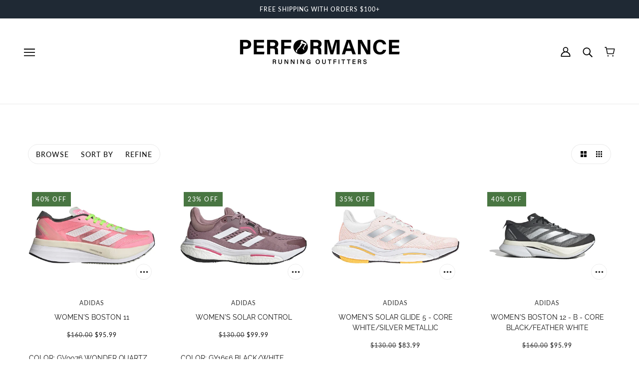

--- FILE ---
content_type: text/html; charset=utf-8
request_url: https://performancerunning.com/collections/adidas
body_size: 68366
content:
<!doctype html>
<html class="no-js flexbox-gap" lang="en" dir="ltr">
  <head>
    <!-- Google tag (gtag.js) -->
<script async src="https://www.googletagmanager.com/gtag/js?id=G-NPQ8PG6FWE"></script>
<script>
  window.dataLayer = window.dataLayer || [];
  function gtag(){dataLayer.push(arguments);}
  gtag('js', new Date());

  gtag('config', 'G-NPQ8PG6FWE');
</script>
    <!-- Beyond Theme - Version 3.3.1 by Troop Themes - https://troopthemes.com/ -->

    <meta charset="UTF-8">
    <meta http-equiv="X-UA-Compatible" content="IE=edge">
    <meta name="viewport" content="width=device-width, initial-scale=1.0, maximum-scale=5.0"><link href="//performancerunning.com/cdn/shop/t/40/assets/theme--critical.css?v=141338460437394641431705320655" as="style" rel="preload"><link href="//performancerunning.com/cdn/shop/t/40/assets/theme--async.css?v=140353829687114677241705320655" as="style" rel="preload"><link rel="canonical" href="https://performancerunning.com/collections/adidas"><link rel="shortcut icon" href="//performancerunning.com/cdn/shop/files/Favicon_PRO_Logo.png?v=1667415791&width=32" type="image/png">
      <link rel="apple-touch-icon" href="//performancerunning.com/cdn/shop/files/Favicon_PRO_Logo.png?v=1667415791&width=180"><title>Adidas | Performance Running Outfitters</title><meta property="og:type" content="website" />
  <meta property="og:title" content="Adidas" /><meta property="og:url" content="https://performancerunning.com/collections/adidas" />
<meta property="og:site_name" content="Performance Running Outfitters" />
<meta property="og:description" content="Milwaukee-based running store featuring a large selection of the best running, walking and fitness footwear, apparel, gear and more. In-person gait analysis available at any one of our 4 locations. Shop online and local with PRO. " /><meta name="twitter:card" content="summary" />
<meta name="twitter:description" content="Milwaukee-based running store featuring a large selection of the best running, walking and fitness footwear, apparel, gear and more. In-person gait analysis available at any one of our 4 locations. Shop online and local with PRO. " /><meta name="twitter:title" content="Adidas" /><meta
      property="twitter:image"
      content="https://performancerunning.com/cdn/shop/files/PRO_Website_Logo_2024_RGB_Black_116a0743-ebb9-4e4c-811a-6b471f9496d7.png?v=1724428459&width=480"
    /><style>@font-face {
  font-family: Lora;
  font-weight: 400;
  font-style: normal;
  font-display: swap;
  src: url("//performancerunning.com/cdn/fonts/lora/lora_n4.9a60cb39eff3bfbc472bac5b3c5c4d7c878f0a8d.woff2") format("woff2"),
       url("//performancerunning.com/cdn/fonts/lora/lora_n4.4d935d2630ceaf34d2e494106075f8d9f1257d25.woff") format("woff");
}
@font-face {
  font-family: Lora;
  font-weight: 400;
  font-style: normal;
  font-display: swap;
  src: url("//performancerunning.com/cdn/fonts/lora/lora_n4.9a60cb39eff3bfbc472bac5b3c5c4d7c878f0a8d.woff2") format("woff2"),
       url("//performancerunning.com/cdn/fonts/lora/lora_n4.4d935d2630ceaf34d2e494106075f8d9f1257d25.woff") format("woff");
}
@font-face {
  font-family: Lato;
  font-weight: 500;
  font-style: normal;
  font-display: swap;
  src: url("//performancerunning.com/cdn/fonts/lato/lato_n5.b2fec044fbe05725e71d90882e5f3b21dae2efbd.woff2") format("woff2"),
       url("//performancerunning.com/cdn/fonts/lato/lato_n5.f25a9a5c73ff9372e69074488f99e8ac702b5447.woff") format("woff");
}
@font-face {
  font-family: Lato;
  font-weight: 700;
  font-style: normal;
  font-display: swap;
  src: url("//performancerunning.com/cdn/fonts/lato/lato_n7.900f219bc7337bc57a7a2151983f0a4a4d9d5dcf.woff2") format("woff2"),
       url("//performancerunning.com/cdn/fonts/lato/lato_n7.a55c60751adcc35be7c4f8a0313f9698598612ee.woff") format("woff");
}
@font-face {
  font-family: Raleway;
  font-weight: 400;
  font-style: normal;
  font-display: swap;
  src: url("//performancerunning.com/cdn/fonts/raleway/raleway_n4.2c76ddd103ff0f30b1230f13e160330ff8b2c68a.woff2") format("woff2"),
       url("//performancerunning.com/cdn/fonts/raleway/raleway_n4.c057757dddc39994ad5d9c9f58e7c2c2a72359a9.woff") format("woff");
}
@font-face {
  font-family: Raleway;
  font-weight: 700;
  font-style: normal;
  font-display: swap;
  src: url("//performancerunning.com/cdn/fonts/raleway/raleway_n7.740cf9e1e4566800071db82eeca3cca45f43ba63.woff2") format("woff2"),
       url("//performancerunning.com/cdn/fonts/raleway/raleway_n7.84943791ecde186400af8db54cf3b5b5e5049a8f.woff") format("woff");
}
@font-face {
  font-family: Raleway;
  font-weight: 400;
  font-style: italic;
  font-display: swap;
  src: url("//performancerunning.com/cdn/fonts/raleway/raleway_i4.aaa73a72f55a5e60da3e9a082717e1ed8f22f0a2.woff2") format("woff2"),
       url("//performancerunning.com/cdn/fonts/raleway/raleway_i4.650670cc243082f8988ecc5576b6d613cfd5a8ee.woff") format("woff");
}
@font-face {
  font-family: Raleway;
  font-weight: 700;
  font-style: italic;
  font-display: swap;
  src: url("//performancerunning.com/cdn/fonts/raleway/raleway_i7.6d68e3c55f3382a6b4f1173686f538d89ce56dbc.woff2") format("woff2"),
       url("//performancerunning.com/cdn/fonts/raleway/raleway_i7.ed82a5a5951418ec5b6b0a5010cb65216574b2bd.woff") format("woff");
}
</style><style>
  :root {
    --font--featured-heading--size: 38px;
    --font--section-heading--size: 28px;
    --font--block-heading--size: 20px;
    --font--heading--uppercase: normal;
    --font--paragraph--size: 14px;

    --font--heading--family: Lora, serif;
    --font--heading--weight: 400;
    --font--heading--normal-weight: 400;
    --font--heading--style: normal;

    --font--accent--family: Lato, sans-serif;
    --font--accent--weight: 500;
    --font--accent--style: normal;
    --font--accent--size: 12px;

    --font--paragraph--family: Raleway, sans-serif;
    --font--paragraph--weight: 400;
    --font--paragraph--style: normal;
    --font--bolder-paragraph--weight: 700;
  }
</style><style>
  :root {
    --color--accent-1: #1f2934;
    --color--accent-1-translucent: rgba(31, 41, 52, 0.85);
    --color--accent-2: #497642;
    --color--accent-2-translucent: rgba(73, 118, 66, 0.85);
    --bg-color--light: #f7f7f7;
    --bg-color--light-translucent: rgba(247, 247, 247, 0.85);
    --bg-color--dark: #222222;
    --bg-color--dark-translucent: rgba(34, 34, 34, 0.85);
    --bg-color--body: #ffffff;
    --bg-color--body-translucent: rgba(255, 255, 255, 0.85);
    --color--body: #111111;
    --color--body--light: #414141;
    --color--alternative: #ffffff;
    --color--button: #ffffff;
    --bg-color--button: #111111;
    --bg-color--button--hover: #111111;
    --bg-color--textbox: #fff;
    --bg-color--panel: #f7f7f7;
    --bdr-color--button: #ffffff;
    --bdr-color--general: #eaeaea;
    --bdr-color--badge: rgba(17, 17, 17, 0.07);

    --color--border-disabled: #d2d2d2;
    --color--button-disabled: #b9b9b9;
    --color--success: #4caf50;
    --color--fail: #d32f2f;
    --color--stars: black;

    /* shop pay */
    --payment-terms-background-color: #ffffff;

    /* js helpers */
    --sticky-offset: 0px;
  }
</style><style></style><script>
  var theme = theme || {};
  theme.libraries = theme.libraries || {};
  theme.local_storage = theme.local_storage || {};
  theme.settings = theme.settings || {};
  theme.scripts = theme.scripts || {};
  theme.styles = theme.styles || {};
  theme.swatches = theme.swatches || {};
  theme.translations = theme.translations || {};
  theme.urls = theme.urls || {};

  theme.libraries.masonry = '//performancerunning.com/cdn/shop/t/40/assets/masonry.min.js?v=153413113355937702121705320655';
  theme.libraries.swipe = '//performancerunning.com/cdn/shop/t/40/assets/swipe-listener.min.js?v=123039615894270182531705320655';
  theme.libraries.plyr = '/cdn/shopifycloud/plyr/v2.0/shopify-plyr';
  theme.libraries.vimeo = 'player.vimeo.com/api/player.js';
  theme.libraries.youtube = 'youtube.com/iframe_api';

  theme.local_storage.age_verification = 'beyondTheme:ageVerified';
  theme.local_storage.collection_layout = 'beyondTheme:collectionLayout';
  theme.local_storage.recent_products = 'beyondTheme:recentlyViewed';
  theme.local_storage.search_layout = 'beyondTheme:searchLayout';

  theme.settings.cart_type = 'drawer';
  theme.settings.money_format = "${{amount}}";
  theme.settings.transitions = 'false' === 'false';

  theme.translations.add_to_cart = 'Add to Cart';
  theme.translations.mailing_list_success_message = 'Thanks for signing up!';
  theme.translations.out_of_stock = 'Out of stock';
  theme.translations.unavailable = 'Unavailable';
  theme.translations.url_copied = 'Link copied to clipboard';
  theme.translations.low_in_stock = {
    one: 'Only 1 item left',
    other: 'Only 2 items left'
  };

  theme.urls.all_products_collection = '/collections/all';
  theme.urls.cart = '/cart';
  theme.urls.cart_add = '/cart/add';
  theme.urls.cart_change = '/cart/change';
  theme.urls.cart_update = '/cart/update';
  theme.urls.product_recommendations = '/recommendations/products';
  theme.urls.predictive_search = '/search/suggest';
  theme.urls.search = '/search';

  
    theme.urls.root = '';
  

          theme.swatches['yellow-green'] = '#9acd32';
        

          theme.swatches['red'] = 'rgb(139,0,0)';
        

          theme.swatches['orange'] = 'orange.PNG';
        

          theme.swatches['stealth-grey'] = '//performancerunning.com/cdn/shop/files/stealth-grey_100x.jpg?v=10181';
        
</script>

<script>
  String.prototype.handleize = function () {
    const char_map = {
      á: "a", é: "e", í: "i", ó: "o", ú: "u", ñ: "n", ü: "u", à: "a", è: "e", ì: "i", ò: "o", ù: "u",
      â: "a", ê: "e", î: "i", ô: "o", û: "u", ö: "o", ä: "a", ß: "ss", ç: "c", è: "e", é: "e", ê: "e",
      ë: "e", î: "i", ï: "i", ô: "o", œ: "oe", ù: "u", û: "u", ü: "u"
    };
    // we need to convert non-english chars to english counterparts to match Liquid's 'handelize' filter
    const regex = new RegExp(Object.keys(char_map).join("|"), 'g');

    return this.toLowerCase()
      .replace(regex, (match) => (char_map[match] ? char_map[match] : match))
      .replace(/[^a-z0-9]+/g, '-')
      .replace(/-+/g, '-')
      .replace(/^-|-$/g, '');
  };

  // Element extended methods
  Element.prototype.trigger = window.trigger = function(event, data = null) {
    const event_obj = data == null ? new Event(event) : new CustomEvent(event, { detail: data });
    this.dispatchEvent(event_obj);
  };

  Element.prototype.on = document.on = window.on = function(events, callback, options) {
    // save the namespaces on the element itself
    if (!this.namespaces) this.namespaces = {};

    events.split(' ').forEach(event => {
      this.namespaces[event] = callback;
      this.addEventListener(event.split('.')[0], callback, options);
    });
    return this;
  };

  Element.prototype.off = window.off = function(events) {
    if (!this.namespaces) return;

    events.split(' ').forEach(event => {
      this.removeEventListener(event.split('.')[0], this.namespaces[event]);
      delete this.namespaces[event];
    });
    return this;
  };

  Element.prototype.index = function() {
    return [...this.parentNode.children].indexOf(this);
  };

  Element.prototype.offset = function() {
    const rect = this.getBoundingClientRect();

    return {
      top: rect.top + window.scrollY,
      left: rect.left + window.pageXOffset
    };
  };

  Element.prototype.setStyles = function(styles = {}) {
    for (const property in styles) this.style[property] = styles[property];
    return this;
  }

  Element.prototype.remove = function() {
    return this.parentNode.removeChild(this);
  };

  // NodeList & Array extended methods
  NodeList.prototype.on = Array.prototype.on = function(events, callback, options) {
    this.forEach(element => {
      // save the namespaces on the element itself
      if (!element.namespaces) element.namespaces = {};

      events.split(' ').forEach(event => {
        element.namespaces[event] = callback;
        element.addEventListener(event.split('.')[0], callback, options);
      });
    });
  };

  NodeList.prototype.off = Array.prototype.off = function(events) {
    this.forEach(element => {
      if (!element.namespaces) return;

      events.split(' ').forEach(event => {
        element.removeEventListener(event.split('.')[0], element.namespaces[event]);
        delete element.namespaces[event];
      });
    });
  };

  NodeList.prototype.not = Array.prototype.not = function(arr_like_obj) {
    // this always returns an Array
    const new_array_of_elements = [];
    if (arr_like_obj instanceof HTMLElement) arr_like_obj = [arr_like_obj];

    this.forEach(element => {
      if (![...arr_like_obj].includes(element)) new_array_of_elements.push(element);
    });

    return new_array_of_elements;
  };

  // this global method is necessary for the youtube API, we can't use our own callback in this case
  // https://developers.google.com/youtube/iframe_api_reference#Requirements
  function onYouTubeIframeAPIReady() {
    window.trigger('theme:youtube:apiReady');
  }

  // Utility methods
  theme.utils = new class Utilities {
    constructor() {
      this.isTouchDevice = window.matchMedia('(pointer: coarse)').matches;}

    isValidEmail(email) {
      const email_pattern = /^[A-Z0-9._%+-]+@[A-Z0-9.-]+\.[A-Z]{2,}$/i;
      return email_pattern.test(email);
    }

    formatMoney(raw_amount) {
      const num_decimals = theme.settings.money_format.includes('no_decimals') ? 0 : 2;
      const locale = theme.settings.money_format.includes('comma') ? 'de-DE' : 'en-US';

      const formatter = Intl.NumberFormat(locale, {
        minimumFractionDigits: num_decimals,
        maximumFractionDigits: num_decimals
      });

      const formatted_amount = formatter.format(raw_amount / 100);
      
      return theme.settings.money_format.replace(/\{\{\s*(\w+)\s*\}\}/, formatted_amount);
    }

    getHiddenDimensions(element, strip_components = []) {
      const cloned_el = this.parseHtml(element.outerHTML, null, strip_components);
      cloned_el.setStyles({
        display: 'block',
        position: 'absolute',
        padding: element.style.padding,
        visibility: 'hidden',
      })

      element.parentNode ? element.parentNode.appendChild(cloned_el) : document.body.appendChild(cloned_el);
      const { offsetHeight: height, offsetWidth: width } = cloned_el;
      cloned_el.remove();
      return { height, width };
    }

    libraryLoader(name, url, callback) {
      if (theme.scripts[name] === undefined) {
        theme.scripts[name] = 'requested';
        const script = document.createElement('script');
        script.src = url;
        script.onload = () => {
          theme.scripts[name] = 'loaded';
          callback && callback();
          window.trigger(`theme:${name}:loaded`);
        };
        document.body ? document.body.appendChild(script) : document.head.appendChild(script);
      } else if (callback && theme.scripts[name] === 'requested') {
        window.on(`theme:${name}:loaded`, callback);
      } else if (callback && theme.scripts[name] === 'loaded') callback();
    }

    parseHtml(html_string, selector, strip_components = []) {
      strip_components.forEach(component => { // remove web components so they don't init
        const regex = new RegExp(component, 'g');
        html_string = html_string.replace(regex, 'div')
      });

      const container = document.createElement('div');
      container.innerHTML = html_string;
      return selector ? container.querySelector(selector) : container.querySelector(':scope > *');
    }

    setSwatchColors(inputs = false) {
      if (!inputs) return

      inputs.forEach(input => {
        const swatch = input.nextElementSibling;
        const swatch_color = input.value.handleize();

        if (theme.swatches[swatch_color] === undefined) {
          swatch.style['background-color'] = swatch_color;
        } else if (CSS.supports('color', theme.swatches[swatch_color])) {
          swatch.style['background-color'] = theme.swatches[swatch_color];
        } else {
          swatch.style['background-image'] = `url(${theme.swatches[swatch_color]})`;
        }
      });
    }

    stylesheetLoader(name, url, callback) {
      if (theme.styles[name] === undefined) {
        theme.styles[name] = 'requested';
        const stylesheet = document.createElement('link');
        stylesheet.rel = 'stylesheet';
        stylesheet.href = url;
        stylesheet.onload = () => {
          theme.styles[name] = 'loaded';
          callback && callback();
          window.trigger(`theme:${name}Styles:loaded`);
        }
        document.body ? document.body.appendChild(stylesheet) : document.head.appendChild(stylesheet);
      } else if (callback && theme.styles[name] === 'requested') {
        window.on(`theme:${name}Styles:loaded`, callback);
      } else if (callback && theme.styles[name] === 'loaded') callback();
    }

    getQuantity(product_id, { id, management, policy, quantity }, requested_quantity) {
      // if inventory isn't tracked we can add items indefinitely
      if (management !== 'shopify' || policy === 'continue') return requested_quantity;

      const cart_quantity = theme.cart.basket[id] ? theme.cart.basket[id] : 0;
      let quantity_remaining = parseInt(quantity) - cart_quantity;

      if (quantity_remaining <= 0) {
        quantity_remaining = 0;
        window.trigger(`theme:product:${product_id}:updateQuantity`, 1);
      } else if (requested_quantity > quantity_remaining) {
        window.trigger(`theme:product:${product_id}:updateQuantity`, quantity_remaining);
      } else return requested_quantity;

      theme.feedback.trigger('quantity', quantity_remaining);
      return false;
    }

    updateRecentProducts(handle) {
      const current_product_arr = [handle];
      const previous_product_str = localStorage.getItem(theme.local_storage.recent_products);
      const max_num_recents_stored = 4;
      let previous_product_arr, current_product_str, newly_visited_product = false;

      // first check if we have existing data or not
      if (previous_product_str) {
        previous_product_arr = JSON.parse(previous_product_str);

        if (previous_product_arr.indexOf(handle) === -1) newly_visited_product = true;
      } else {
        // localStorage accepts strings only, so we'll convert to string and set
        current_product_str = JSON.stringify(current_product_arr);
        localStorage.setItem(theme.local_storage.recent_products, current_product_str);
      }
      if (newly_visited_product) {
        if (previous_product_arr.length === max_num_recents_stored)
          previous_product_arr = previous_product_arr.slice(1);

        current_product_str = JSON.stringify(previous_product_arr.concat(current_product_arr));
        localStorage.setItem(theme.local_storage.recent_products, current_product_str);
      }
    }
  }
</script>
<script type="module">
  import "//performancerunning.com/cdn/shop/t/40/assets/a11y.js?v=88460550814538636921705320655";
  import "//performancerunning.com/cdn/shop/t/40/assets/media-queries.js?v=71639634187374033171705320655";
  import "//performancerunning.com/cdn/shop/t/40/assets/radios.js?v=95698407015915903831705320655";
  import "//performancerunning.com/cdn/shop/t/40/assets/transitions.js?v=160551515380760614921705320655";
  import "//performancerunning.com/cdn/shop/t/40/assets/general.js?v=144083206377805666131705320655";
  import "//performancerunning.com/cdn/shop/t/40/assets/tab-order.js?v=32202179289059533031705320655";
  import "//performancerunning.com/cdn/shop/t/40/assets/collapsible-row.js?v=100618055053173039611705320655";
  import "//performancerunning.com/cdn/shop/t/40/assets/placeholder.js?v=9426227501006968881705320655";
  import "//performancerunning.com/cdn/shop/t/40/assets/disclosure.js?v=150954186219758191661705320655";
  import "//performancerunning.com/cdn/shop/t/40/assets/quantity-selector.js?v=47238001903993240311705320655";
  import "//performancerunning.com/cdn/shop/t/40/assets/feedback-bar.js?v=41068180466968126491705320655";
  import "//performancerunning.com/cdn/shop/t/40/assets/modal.js?v=34505000701165224281705320655";import "//performancerunning.com/cdn/shop/t/40/assets/y-menu.js?v=105207714253058857401705320655";
    import "//performancerunning.com/cdn/shop/t/40/assets/drawer.js?v=82951047663087684911705320655";
    import "//performancerunning.com/cdn/shop/t/40/assets/header.js?v=164264312957366411371705320655";
    import "//performancerunning.com/cdn/shop/t/40/assets/cart.js?v=75442524199986842621705320655";
    import "//performancerunning.com/cdn/shop/t/40/assets/x-menu.js?v=97619580828782633911705320655";import "//performancerunning.com/cdn/shop/t/40/assets/quick-add.js?v=8171462438333045641705320655";
      import "//performancerunning.com/cdn/shop/t/40/assets/product-buy-buttons.js?v=53231257516686606371705320655";import "//performancerunning.com/cdn/shop/t/40/assets/product-media--variants.js?v=19431236665372190101705320655";
    import "//performancerunning.com/cdn/shop/t/40/assets/product-price.js?v=158189426169192202801705320655";
    import "//performancerunning.com/cdn/shop/t/40/assets/product-options.js?v=93435881930355150891705320655";</script><link href="//performancerunning.com/cdn/shop/t/40/assets/theme--critical.css?v=141338460437394641431705320655" rel="stylesheet" media="all">
    <link
      href="//performancerunning.com/cdn/shop/t/40/assets/theme--async.css?v=140353829687114677241705320655"
      rel="stylesheet"
      media="print"
      onload="this.media='all'"
    >

    <noscript>
      <style>
        .layout--template > *,
        .layout--footer-group > *,
        .modal--root,
        .modal--window {
          opacity: 1;
        }
      </style>
      <link href="//performancerunning.com/cdn/shop/t/40/assets/theme--async.css?v=140353829687114677241705320655" rel="stylesheet">
    </noscript>

    <script>window.performance && window.performance.mark && window.performance.mark('shopify.content_for_header.start');</script><meta name="google-site-verification" content="5s5_5Iu0LUJDZgzNHQEQWJ4Y2HueTqynJHmAsSac9TA">
<meta id="shopify-digital-wallet" name="shopify-digital-wallet" content="/55281156290/digital_wallets/dialog">
<meta name="shopify-checkout-api-token" content="6de4dad7eb41ab12a4b977788bd0cc1c">
<link rel="alternate" type="application/atom+xml" title="Feed" href="/collections/adidas.atom" />
<link rel="alternate" type="application/json+oembed" href="https://performancerunning.com/collections/adidas.oembed">
<script async="async" src="/checkouts/internal/preloads.js?locale=en-US"></script>
<link rel="preconnect" href="https://shop.app" crossorigin="anonymous">
<script async="async" src="https://shop.app/checkouts/internal/preloads.js?locale=en-US&shop_id=55281156290" crossorigin="anonymous"></script>
<script id="apple-pay-shop-capabilities" type="application/json">{"shopId":55281156290,"countryCode":"US","currencyCode":"USD","merchantCapabilities":["supports3DS"],"merchantId":"gid:\/\/shopify\/Shop\/55281156290","merchantName":"Performance Running Outfitters","requiredBillingContactFields":["postalAddress","email","phone"],"requiredShippingContactFields":["postalAddress","email","phone"],"shippingType":"shipping","supportedNetworks":["visa","masterCard","amex","discover","elo","jcb"],"total":{"type":"pending","label":"Performance Running Outfitters","amount":"1.00"},"shopifyPaymentsEnabled":true,"supportsSubscriptions":true}</script>
<script id="shopify-features" type="application/json">{"accessToken":"6de4dad7eb41ab12a4b977788bd0cc1c","betas":["rich-media-storefront-analytics"],"domain":"performancerunning.com","predictiveSearch":true,"shopId":55281156290,"locale":"en"}</script>
<script>var Shopify = Shopify || {};
Shopify.shop = "perf-run.myshopify.com";
Shopify.locale = "en";
Shopify.currency = {"active":"USD","rate":"1.0"};
Shopify.country = "US";
Shopify.theme = {"name":"Beyond -- Troop variant images","id":139295490293,"schema_name":"Beyond","schema_version":"3.3.1","theme_store_id":939,"role":"main"};
Shopify.theme.handle = "null";
Shopify.theme.style = {"id":null,"handle":null};
Shopify.cdnHost = "performancerunning.com/cdn";
Shopify.routes = Shopify.routes || {};
Shopify.routes.root = "/";</script>
<script type="module">!function(o){(o.Shopify=o.Shopify||{}).modules=!0}(window);</script>
<script>!function(o){function n(){var o=[];function n(){o.push(Array.prototype.slice.apply(arguments))}return n.q=o,n}var t=o.Shopify=o.Shopify||{};t.loadFeatures=n(),t.autoloadFeatures=n()}(window);</script>
<script>
  window.ShopifyPay = window.ShopifyPay || {};
  window.ShopifyPay.apiHost = "shop.app\/pay";
  window.ShopifyPay.redirectState = null;
</script>
<script id="shop-js-analytics" type="application/json">{"pageType":"collection"}</script>
<script defer="defer" async type="module" src="//performancerunning.com/cdn/shopifycloud/shop-js/modules/v2/client.init-shop-cart-sync_BN7fPSNr.en.esm.js"></script>
<script defer="defer" async type="module" src="//performancerunning.com/cdn/shopifycloud/shop-js/modules/v2/chunk.common_Cbph3Kss.esm.js"></script>
<script defer="defer" async type="module" src="//performancerunning.com/cdn/shopifycloud/shop-js/modules/v2/chunk.modal_DKumMAJ1.esm.js"></script>
<script type="module">
  await import("//performancerunning.com/cdn/shopifycloud/shop-js/modules/v2/client.init-shop-cart-sync_BN7fPSNr.en.esm.js");
await import("//performancerunning.com/cdn/shopifycloud/shop-js/modules/v2/chunk.common_Cbph3Kss.esm.js");
await import("//performancerunning.com/cdn/shopifycloud/shop-js/modules/v2/chunk.modal_DKumMAJ1.esm.js");

  window.Shopify.SignInWithShop?.initShopCartSync?.({"fedCMEnabled":true,"windoidEnabled":true});

</script>
<script>
  window.Shopify = window.Shopify || {};
  if (!window.Shopify.featureAssets) window.Shopify.featureAssets = {};
  window.Shopify.featureAssets['shop-js'] = {"shop-cart-sync":["modules/v2/client.shop-cart-sync_CJVUk8Jm.en.esm.js","modules/v2/chunk.common_Cbph3Kss.esm.js","modules/v2/chunk.modal_DKumMAJ1.esm.js"],"init-fed-cm":["modules/v2/client.init-fed-cm_7Fvt41F4.en.esm.js","modules/v2/chunk.common_Cbph3Kss.esm.js","modules/v2/chunk.modal_DKumMAJ1.esm.js"],"init-shop-email-lookup-coordinator":["modules/v2/client.init-shop-email-lookup-coordinator_Cc088_bR.en.esm.js","modules/v2/chunk.common_Cbph3Kss.esm.js","modules/v2/chunk.modal_DKumMAJ1.esm.js"],"init-windoid":["modules/v2/client.init-windoid_hPopwJRj.en.esm.js","modules/v2/chunk.common_Cbph3Kss.esm.js","modules/v2/chunk.modal_DKumMAJ1.esm.js"],"shop-button":["modules/v2/client.shop-button_B0jaPSNF.en.esm.js","modules/v2/chunk.common_Cbph3Kss.esm.js","modules/v2/chunk.modal_DKumMAJ1.esm.js"],"shop-cash-offers":["modules/v2/client.shop-cash-offers_DPIskqss.en.esm.js","modules/v2/chunk.common_Cbph3Kss.esm.js","modules/v2/chunk.modal_DKumMAJ1.esm.js"],"shop-toast-manager":["modules/v2/client.shop-toast-manager_CK7RT69O.en.esm.js","modules/v2/chunk.common_Cbph3Kss.esm.js","modules/v2/chunk.modal_DKumMAJ1.esm.js"],"init-shop-cart-sync":["modules/v2/client.init-shop-cart-sync_BN7fPSNr.en.esm.js","modules/v2/chunk.common_Cbph3Kss.esm.js","modules/v2/chunk.modal_DKumMAJ1.esm.js"],"init-customer-accounts-sign-up":["modules/v2/client.init-customer-accounts-sign-up_CfPf4CXf.en.esm.js","modules/v2/client.shop-login-button_DeIztwXF.en.esm.js","modules/v2/chunk.common_Cbph3Kss.esm.js","modules/v2/chunk.modal_DKumMAJ1.esm.js"],"pay-button":["modules/v2/client.pay-button_CgIwFSYN.en.esm.js","modules/v2/chunk.common_Cbph3Kss.esm.js","modules/v2/chunk.modal_DKumMAJ1.esm.js"],"init-customer-accounts":["modules/v2/client.init-customer-accounts_DQ3x16JI.en.esm.js","modules/v2/client.shop-login-button_DeIztwXF.en.esm.js","modules/v2/chunk.common_Cbph3Kss.esm.js","modules/v2/chunk.modal_DKumMAJ1.esm.js"],"avatar":["modules/v2/client.avatar_BTnouDA3.en.esm.js"],"init-shop-for-new-customer-accounts":["modules/v2/client.init-shop-for-new-customer-accounts_CsZy_esa.en.esm.js","modules/v2/client.shop-login-button_DeIztwXF.en.esm.js","modules/v2/chunk.common_Cbph3Kss.esm.js","modules/v2/chunk.modal_DKumMAJ1.esm.js"],"shop-follow-button":["modules/v2/client.shop-follow-button_BRMJjgGd.en.esm.js","modules/v2/chunk.common_Cbph3Kss.esm.js","modules/v2/chunk.modal_DKumMAJ1.esm.js"],"checkout-modal":["modules/v2/client.checkout-modal_B9Drz_yf.en.esm.js","modules/v2/chunk.common_Cbph3Kss.esm.js","modules/v2/chunk.modal_DKumMAJ1.esm.js"],"shop-login-button":["modules/v2/client.shop-login-button_DeIztwXF.en.esm.js","modules/v2/chunk.common_Cbph3Kss.esm.js","modules/v2/chunk.modal_DKumMAJ1.esm.js"],"lead-capture":["modules/v2/client.lead-capture_DXYzFM3R.en.esm.js","modules/v2/chunk.common_Cbph3Kss.esm.js","modules/v2/chunk.modal_DKumMAJ1.esm.js"],"shop-login":["modules/v2/client.shop-login_CA5pJqmO.en.esm.js","modules/v2/chunk.common_Cbph3Kss.esm.js","modules/v2/chunk.modal_DKumMAJ1.esm.js"],"payment-terms":["modules/v2/client.payment-terms_BxzfvcZJ.en.esm.js","modules/v2/chunk.common_Cbph3Kss.esm.js","modules/v2/chunk.modal_DKumMAJ1.esm.js"]};
</script>
<script>(function() {
  var isLoaded = false;
  function asyncLoad() {
    if (isLoaded) return;
    isLoaded = true;
    var urls = ["https:\/\/wishlisthero-assets.revampco.com\/store-front\/bundle2.js?shop=perf-run.myshopify.com","https:\/\/intg.snapchat.com\/shopify\/shopify-scevent-init.js?id=6c80b03f-ee41-4367-807c-8c92773b5cb7\u0026shop=perf-run.myshopify.com","https:\/\/stack-discounts.merchantyard.com\/js\/integrations\/script.js?v=3628\u0026shop=perf-run.myshopify.com"];
    for (var i = 0; i < urls.length; i++) {
      var s = document.createElement('script');
      s.type = 'text/javascript';
      s.async = true;
      s.src = urls[i];
      var x = document.getElementsByTagName('script')[0];
      x.parentNode.insertBefore(s, x);
    }
  };
  if(window.attachEvent) {
    window.attachEvent('onload', asyncLoad);
  } else {
    window.addEventListener('load', asyncLoad, false);
  }
})();</script>
<script id="__st">var __st={"a":55281156290,"offset":-21600,"reqid":"8d34e353-d4b3-4921-ac81-9d49e172b16f-1769770790","pageurl":"performancerunning.com\/collections\/adidas","u":"66017876682b","p":"collection","rtyp":"collection","rid":265678356674};</script>
<script>window.ShopifyPaypalV4VisibilityTracking = true;</script>
<script id="captcha-bootstrap">!function(){'use strict';const t='contact',e='account',n='new_comment',o=[[t,t],['blogs',n],['comments',n],[t,'customer']],c=[[e,'customer_login'],[e,'guest_login'],[e,'recover_customer_password'],[e,'create_customer']],r=t=>t.map((([t,e])=>`form[action*='/${t}']:not([data-nocaptcha='true']) input[name='form_type'][value='${e}']`)).join(','),a=t=>()=>t?[...document.querySelectorAll(t)].map((t=>t.form)):[];function s(){const t=[...o],e=r(t);return a(e)}const i='password',u='form_key',d=['recaptcha-v3-token','g-recaptcha-response','h-captcha-response',i],f=()=>{try{return window.sessionStorage}catch{return}},m='__shopify_v',_=t=>t.elements[u];function p(t,e,n=!1){try{const o=window.sessionStorage,c=JSON.parse(o.getItem(e)),{data:r}=function(t){const{data:e,action:n}=t;return t[m]||n?{data:e,action:n}:{data:t,action:n}}(c);for(const[e,n]of Object.entries(r))t.elements[e]&&(t.elements[e].value=n);n&&o.removeItem(e)}catch(o){console.error('form repopulation failed',{error:o})}}const l='form_type',E='cptcha';function T(t){t.dataset[E]=!0}const w=window,h=w.document,L='Shopify',v='ce_forms',y='captcha';let A=!1;((t,e)=>{const n=(g='f06e6c50-85a8-45c8-87d0-21a2b65856fe',I='https://cdn.shopify.com/shopifycloud/storefront-forms-hcaptcha/ce_storefront_forms_captcha_hcaptcha.v1.5.2.iife.js',D={infoText:'Protected by hCaptcha',privacyText:'Privacy',termsText:'Terms'},(t,e,n)=>{const o=w[L][v],c=o.bindForm;if(c)return c(t,g,e,D).then(n);var r;o.q.push([[t,g,e,D],n]),r=I,A||(h.body.append(Object.assign(h.createElement('script'),{id:'captcha-provider',async:!0,src:r})),A=!0)});var g,I,D;w[L]=w[L]||{},w[L][v]=w[L][v]||{},w[L][v].q=[],w[L][y]=w[L][y]||{},w[L][y].protect=function(t,e){n(t,void 0,e),T(t)},Object.freeze(w[L][y]),function(t,e,n,w,h,L){const[v,y,A,g]=function(t,e,n){const i=e?o:[],u=t?c:[],d=[...i,...u],f=r(d),m=r(i),_=r(d.filter((([t,e])=>n.includes(e))));return[a(f),a(m),a(_),s()]}(w,h,L),I=t=>{const e=t.target;return e instanceof HTMLFormElement?e:e&&e.form},D=t=>v().includes(t);t.addEventListener('submit',(t=>{const e=I(t);if(!e)return;const n=D(e)&&!e.dataset.hcaptchaBound&&!e.dataset.recaptchaBound,o=_(e),c=g().includes(e)&&(!o||!o.value);(n||c)&&t.preventDefault(),c&&!n&&(function(t){try{if(!f())return;!function(t){const e=f();if(!e)return;const n=_(t);if(!n)return;const o=n.value;o&&e.removeItem(o)}(t);const e=Array.from(Array(32),(()=>Math.random().toString(36)[2])).join('');!function(t,e){_(t)||t.append(Object.assign(document.createElement('input'),{type:'hidden',name:u})),t.elements[u].value=e}(t,e),function(t,e){const n=f();if(!n)return;const o=[...t.querySelectorAll(`input[type='${i}']`)].map((({name:t})=>t)),c=[...d,...o],r={};for(const[a,s]of new FormData(t).entries())c.includes(a)||(r[a]=s);n.setItem(e,JSON.stringify({[m]:1,action:t.action,data:r}))}(t,e)}catch(e){console.error('failed to persist form',e)}}(e),e.submit())}));const S=(t,e)=>{t&&!t.dataset[E]&&(n(t,e.some((e=>e===t))),T(t))};for(const o of['focusin','change'])t.addEventListener(o,(t=>{const e=I(t);D(e)&&S(e,y())}));const B=e.get('form_key'),M=e.get(l),P=B&&M;t.addEventListener('DOMContentLoaded',(()=>{const t=y();if(P)for(const e of t)e.elements[l].value===M&&p(e,B);[...new Set([...A(),...v().filter((t=>'true'===t.dataset.shopifyCaptcha))])].forEach((e=>S(e,t)))}))}(h,new URLSearchParams(w.location.search),n,t,e,['guest_login'])})(!0,!0)}();</script>
<script integrity="sha256-4kQ18oKyAcykRKYeNunJcIwy7WH5gtpwJnB7kiuLZ1E=" data-source-attribution="shopify.loadfeatures" defer="defer" src="//performancerunning.com/cdn/shopifycloud/storefront/assets/storefront/load_feature-a0a9edcb.js" crossorigin="anonymous"></script>
<script crossorigin="anonymous" defer="defer" src="//performancerunning.com/cdn/shopifycloud/storefront/assets/shopify_pay/storefront-65b4c6d7.js?v=20250812"></script>
<script data-source-attribution="shopify.dynamic_checkout.dynamic.init">var Shopify=Shopify||{};Shopify.PaymentButton=Shopify.PaymentButton||{isStorefrontPortableWallets:!0,init:function(){window.Shopify.PaymentButton.init=function(){};var t=document.createElement("script");t.src="https://performancerunning.com/cdn/shopifycloud/portable-wallets/latest/portable-wallets.en.js",t.type="module",document.head.appendChild(t)}};
</script>
<script data-source-attribution="shopify.dynamic_checkout.buyer_consent">
  function portableWalletsHideBuyerConsent(e){var t=document.getElementById("shopify-buyer-consent"),n=document.getElementById("shopify-subscription-policy-button");t&&n&&(t.classList.add("hidden"),t.setAttribute("aria-hidden","true"),n.removeEventListener("click",e))}function portableWalletsShowBuyerConsent(e){var t=document.getElementById("shopify-buyer-consent"),n=document.getElementById("shopify-subscription-policy-button");t&&n&&(t.classList.remove("hidden"),t.removeAttribute("aria-hidden"),n.addEventListener("click",e))}window.Shopify?.PaymentButton&&(window.Shopify.PaymentButton.hideBuyerConsent=portableWalletsHideBuyerConsent,window.Shopify.PaymentButton.showBuyerConsent=portableWalletsShowBuyerConsent);
</script>
<script data-source-attribution="shopify.dynamic_checkout.cart.bootstrap">document.addEventListener("DOMContentLoaded",(function(){function t(){return document.querySelector("shopify-accelerated-checkout-cart, shopify-accelerated-checkout")}if(t())Shopify.PaymentButton.init();else{new MutationObserver((function(e,n){t()&&(Shopify.PaymentButton.init(),n.disconnect())})).observe(document.body,{childList:!0,subtree:!0})}}));
</script>
<link id="shopify-accelerated-checkout-styles" rel="stylesheet" media="screen" href="https://performancerunning.com/cdn/shopifycloud/portable-wallets/latest/accelerated-checkout-backwards-compat.css" crossorigin="anonymous">
<style id="shopify-accelerated-checkout-cart">
        #shopify-buyer-consent {
  margin-top: 1em;
  display: inline-block;
  width: 100%;
}

#shopify-buyer-consent.hidden {
  display: none;
}

#shopify-subscription-policy-button {
  background: none;
  border: none;
  padding: 0;
  text-decoration: underline;
  font-size: inherit;
  cursor: pointer;
}

#shopify-subscription-policy-button::before {
  box-shadow: none;
}

      </style>

<script>window.performance && window.performance.mark && window.performance.mark('shopify.content_for_header.end');</script>
  <script src="https://cdn.shopify.com/extensions/019bde97-a6f8-7700-a29a-355164148025/globo-color-swatch-214/assets/globoswatch.js" type="text/javascript" defer="defer"></script>
<meta property="og:image" content="https://cdn.shopify.com/s/files/1/0552/8115/6290/files/PRO_Website_Logo_2024_RGB_Black_116a0743-ebb9-4e4c-811a-6b471f9496d7.png?v=1724428459" />
<meta property="og:image:secure_url" content="https://cdn.shopify.com/s/files/1/0552/8115/6290/files/PRO_Website_Logo_2024_RGB_Black_116a0743-ebb9-4e4c-811a-6b471f9496d7.png?v=1724428459" />
<meta property="og:image:width" content="5334" />
<meta property="og:image:height" content="1081" />
<link href="https://monorail-edge.shopifysvc.com" rel="dns-prefetch">
<script>(function(){if ("sendBeacon" in navigator && "performance" in window) {try {var session_token_from_headers = performance.getEntriesByType('navigation')[0].serverTiming.find(x => x.name == '_s').description;} catch {var session_token_from_headers = undefined;}var session_cookie_matches = document.cookie.match(/_shopify_s=([^;]*)/);var session_token_from_cookie = session_cookie_matches && session_cookie_matches.length === 2 ? session_cookie_matches[1] : "";var session_token = session_token_from_headers || session_token_from_cookie || "";function handle_abandonment_event(e) {var entries = performance.getEntries().filter(function(entry) {return /monorail-edge.shopifysvc.com/.test(entry.name);});if (!window.abandonment_tracked && entries.length === 0) {window.abandonment_tracked = true;var currentMs = Date.now();var navigation_start = performance.timing.navigationStart;var payload = {shop_id: 55281156290,url: window.location.href,navigation_start,duration: currentMs - navigation_start,session_token,page_type: "collection"};window.navigator.sendBeacon("https://monorail-edge.shopifysvc.com/v1/produce", JSON.stringify({schema_id: "online_store_buyer_site_abandonment/1.1",payload: payload,metadata: {event_created_at_ms: currentMs,event_sent_at_ms: currentMs}}));}}window.addEventListener('pagehide', handle_abandonment_event);}}());</script>
<script id="web-pixels-manager-setup">(function e(e,d,r,n,o){if(void 0===o&&(o={}),!Boolean(null===(a=null===(i=window.Shopify)||void 0===i?void 0:i.analytics)||void 0===a?void 0:a.replayQueue)){var i,a;window.Shopify=window.Shopify||{};var t=window.Shopify;t.analytics=t.analytics||{};var s=t.analytics;s.replayQueue=[],s.publish=function(e,d,r){return s.replayQueue.push([e,d,r]),!0};try{self.performance.mark("wpm:start")}catch(e){}var l=function(){var e={modern:/Edge?\/(1{2}[4-9]|1[2-9]\d|[2-9]\d{2}|\d{4,})\.\d+(\.\d+|)|Firefox\/(1{2}[4-9]|1[2-9]\d|[2-9]\d{2}|\d{4,})\.\d+(\.\d+|)|Chrom(ium|e)\/(9{2}|\d{3,})\.\d+(\.\d+|)|(Maci|X1{2}).+ Version\/(15\.\d+|(1[6-9]|[2-9]\d|\d{3,})\.\d+)([,.]\d+|)( \(\w+\)|)( Mobile\/\w+|) Safari\/|Chrome.+OPR\/(9{2}|\d{3,})\.\d+\.\d+|(CPU[ +]OS|iPhone[ +]OS|CPU[ +]iPhone|CPU IPhone OS|CPU iPad OS)[ +]+(15[._]\d+|(1[6-9]|[2-9]\d|\d{3,})[._]\d+)([._]\d+|)|Android:?[ /-](13[3-9]|1[4-9]\d|[2-9]\d{2}|\d{4,})(\.\d+|)(\.\d+|)|Android.+Firefox\/(13[5-9]|1[4-9]\d|[2-9]\d{2}|\d{4,})\.\d+(\.\d+|)|Android.+Chrom(ium|e)\/(13[3-9]|1[4-9]\d|[2-9]\d{2}|\d{4,})\.\d+(\.\d+|)|SamsungBrowser\/([2-9]\d|\d{3,})\.\d+/,legacy:/Edge?\/(1[6-9]|[2-9]\d|\d{3,})\.\d+(\.\d+|)|Firefox\/(5[4-9]|[6-9]\d|\d{3,})\.\d+(\.\d+|)|Chrom(ium|e)\/(5[1-9]|[6-9]\d|\d{3,})\.\d+(\.\d+|)([\d.]+$|.*Safari\/(?![\d.]+ Edge\/[\d.]+$))|(Maci|X1{2}).+ Version\/(10\.\d+|(1[1-9]|[2-9]\d|\d{3,})\.\d+)([,.]\d+|)( \(\w+\)|)( Mobile\/\w+|) Safari\/|Chrome.+OPR\/(3[89]|[4-9]\d|\d{3,})\.\d+\.\d+|(CPU[ +]OS|iPhone[ +]OS|CPU[ +]iPhone|CPU IPhone OS|CPU iPad OS)[ +]+(10[._]\d+|(1[1-9]|[2-9]\d|\d{3,})[._]\d+)([._]\d+|)|Android:?[ /-](13[3-9]|1[4-9]\d|[2-9]\d{2}|\d{4,})(\.\d+|)(\.\d+|)|Mobile Safari.+OPR\/([89]\d|\d{3,})\.\d+\.\d+|Android.+Firefox\/(13[5-9]|1[4-9]\d|[2-9]\d{2}|\d{4,})\.\d+(\.\d+|)|Android.+Chrom(ium|e)\/(13[3-9]|1[4-9]\d|[2-9]\d{2}|\d{4,})\.\d+(\.\d+|)|Android.+(UC? ?Browser|UCWEB|U3)[ /]?(15\.([5-9]|\d{2,})|(1[6-9]|[2-9]\d|\d{3,})\.\d+)\.\d+|SamsungBrowser\/(5\.\d+|([6-9]|\d{2,})\.\d+)|Android.+MQ{2}Browser\/(14(\.(9|\d{2,})|)|(1[5-9]|[2-9]\d|\d{3,})(\.\d+|))(\.\d+|)|K[Aa][Ii]OS\/(3\.\d+|([4-9]|\d{2,})\.\d+)(\.\d+|)/},d=e.modern,r=e.legacy,n=navigator.userAgent;return n.match(d)?"modern":n.match(r)?"legacy":"unknown"}(),u="modern"===l?"modern":"legacy",c=(null!=n?n:{modern:"",legacy:""})[u],f=function(e){return[e.baseUrl,"/wpm","/b",e.hashVersion,"modern"===e.buildTarget?"m":"l",".js"].join("")}({baseUrl:d,hashVersion:r,buildTarget:u}),m=function(e){var d=e.version,r=e.bundleTarget,n=e.surface,o=e.pageUrl,i=e.monorailEndpoint;return{emit:function(e){var a=e.status,t=e.errorMsg,s=(new Date).getTime(),l=JSON.stringify({metadata:{event_sent_at_ms:s},events:[{schema_id:"web_pixels_manager_load/3.1",payload:{version:d,bundle_target:r,page_url:o,status:a,surface:n,error_msg:t},metadata:{event_created_at_ms:s}}]});if(!i)return console&&console.warn&&console.warn("[Web Pixels Manager] No Monorail endpoint provided, skipping logging."),!1;try{return self.navigator.sendBeacon.bind(self.navigator)(i,l)}catch(e){}var u=new XMLHttpRequest;try{return u.open("POST",i,!0),u.setRequestHeader("Content-Type","text/plain"),u.send(l),!0}catch(e){return console&&console.warn&&console.warn("[Web Pixels Manager] Got an unhandled error while logging to Monorail."),!1}}}}({version:r,bundleTarget:l,surface:e.surface,pageUrl:self.location.href,monorailEndpoint:e.monorailEndpoint});try{o.browserTarget=l,function(e){var d=e.src,r=e.async,n=void 0===r||r,o=e.onload,i=e.onerror,a=e.sri,t=e.scriptDataAttributes,s=void 0===t?{}:t,l=document.createElement("script"),u=document.querySelector("head"),c=document.querySelector("body");if(l.async=n,l.src=d,a&&(l.integrity=a,l.crossOrigin="anonymous"),s)for(var f in s)if(Object.prototype.hasOwnProperty.call(s,f))try{l.dataset[f]=s[f]}catch(e){}if(o&&l.addEventListener("load",o),i&&l.addEventListener("error",i),u)u.appendChild(l);else{if(!c)throw new Error("Did not find a head or body element to append the script");c.appendChild(l)}}({src:f,async:!0,onload:function(){if(!function(){var e,d;return Boolean(null===(d=null===(e=window.Shopify)||void 0===e?void 0:e.analytics)||void 0===d?void 0:d.initialized)}()){var d=window.webPixelsManager.init(e)||void 0;if(d){var r=window.Shopify.analytics;r.replayQueue.forEach((function(e){var r=e[0],n=e[1],o=e[2];d.publishCustomEvent(r,n,o)})),r.replayQueue=[],r.publish=d.publishCustomEvent,r.visitor=d.visitor,r.initialized=!0}}},onerror:function(){return m.emit({status:"failed",errorMsg:"".concat(f," has failed to load")})},sri:function(e){var d=/^sha384-[A-Za-z0-9+/=]+$/;return"string"==typeof e&&d.test(e)}(c)?c:"",scriptDataAttributes:o}),m.emit({status:"loading"})}catch(e){m.emit({status:"failed",errorMsg:(null==e?void 0:e.message)||"Unknown error"})}}})({shopId: 55281156290,storefrontBaseUrl: "https://performancerunning.com",extensionsBaseUrl: "https://extensions.shopifycdn.com/cdn/shopifycloud/web-pixels-manager",monorailEndpoint: "https://monorail-edge.shopifysvc.com/unstable/produce_batch",surface: "storefront-renderer",enabledBetaFlags: ["2dca8a86"],webPixelsConfigList: [{"id":"460456181","configuration":"{\"config\":\"{\\\"pixel_id\\\":\\\"G-40F0J2VSGY\\\",\\\"target_country\\\":\\\"US\\\",\\\"gtag_events\\\":[{\\\"type\\\":\\\"search\\\",\\\"action_label\\\":[\\\"G-40F0J2VSGY\\\",\\\"AW-16593800965\\\/ZbJgCK351LsZEIWexeg9\\\"]},{\\\"type\\\":\\\"begin_checkout\\\",\\\"action_label\\\":[\\\"G-40F0J2VSGY\\\",\\\"AW-16593800965\\\/EmqjCLP51LsZEIWexeg9\\\"]},{\\\"type\\\":\\\"view_item\\\",\\\"action_label\\\":[\\\"G-40F0J2VSGY\\\",\\\"AW-16593800965\\\/H20tCKr51LsZEIWexeg9\\\",\\\"MC-V64JZLLX3G\\\"]},{\\\"type\\\":\\\"purchase\\\",\\\"action_label\\\":[\\\"G-40F0J2VSGY\\\",\\\"AW-16593800965\\\/BwnzCKT51LsZEIWexeg9\\\",\\\"MC-V64JZLLX3G\\\"]},{\\\"type\\\":\\\"page_view\\\",\\\"action_label\\\":[\\\"G-40F0J2VSGY\\\",\\\"AW-16593800965\\\/-qnNCKf51LsZEIWexeg9\\\",\\\"MC-V64JZLLX3G\\\"]},{\\\"type\\\":\\\"add_payment_info\\\",\\\"action_label\\\":[\\\"G-40F0J2VSGY\\\",\\\"AW-16593800965\\\/rDa6CLb51LsZEIWexeg9\\\"]},{\\\"type\\\":\\\"add_to_cart\\\",\\\"action_label\\\":[\\\"G-40F0J2VSGY\\\",\\\"AW-16593800965\\\/A65ZCLD51LsZEIWexeg9\\\"]}],\\\"enable_monitoring_mode\\\":false}\"}","eventPayloadVersion":"v1","runtimeContext":"OPEN","scriptVersion":"b2a88bafab3e21179ed38636efcd8a93","type":"APP","apiClientId":1780363,"privacyPurposes":[],"dataSharingAdjustments":{"protectedCustomerApprovalScopes":["read_customer_address","read_customer_email","read_customer_name","read_customer_personal_data","read_customer_phone"]}},{"id":"402751733","configuration":"{\"pixelCode\":\"CINCQ3RC77U9PSGFRQ4G\"}","eventPayloadVersion":"v1","runtimeContext":"STRICT","scriptVersion":"22e92c2ad45662f435e4801458fb78cc","type":"APP","apiClientId":4383523,"privacyPurposes":["ANALYTICS","MARKETING","SALE_OF_DATA"],"dataSharingAdjustments":{"protectedCustomerApprovalScopes":["read_customer_address","read_customer_email","read_customer_name","read_customer_personal_data","read_customer_phone"]}},{"id":"149094645","configuration":"{\"pixel_id\":\"158323914901998\",\"pixel_type\":\"facebook_pixel\",\"metaapp_system_user_token\":\"-\"}","eventPayloadVersion":"v1","runtimeContext":"OPEN","scriptVersion":"ca16bc87fe92b6042fbaa3acc2fbdaa6","type":"APP","apiClientId":2329312,"privacyPurposes":["ANALYTICS","MARKETING","SALE_OF_DATA"],"dataSharingAdjustments":{"protectedCustomerApprovalScopes":["read_customer_address","read_customer_email","read_customer_name","read_customer_personal_data","read_customer_phone"]}},{"id":"93716725","configuration":"{\"tagID\":\"2612470596772\"}","eventPayloadVersion":"v1","runtimeContext":"STRICT","scriptVersion":"18031546ee651571ed29edbe71a3550b","type":"APP","apiClientId":3009811,"privacyPurposes":["ANALYTICS","MARKETING","SALE_OF_DATA"],"dataSharingAdjustments":{"protectedCustomerApprovalScopes":["read_customer_address","read_customer_email","read_customer_name","read_customer_personal_data","read_customer_phone"]}},{"id":"32866549","configuration":"{\"pixelId\":\"6c80b03f-ee41-4367-807c-8c92773b5cb7\"}","eventPayloadVersion":"v1","runtimeContext":"STRICT","scriptVersion":"c119f01612c13b62ab52809eb08154bb","type":"APP","apiClientId":2556259,"privacyPurposes":["ANALYTICS","MARKETING","SALE_OF_DATA"],"dataSharingAdjustments":{"protectedCustomerApprovalScopes":["read_customer_address","read_customer_email","read_customer_name","read_customer_personal_data","read_customer_phone"]}},{"id":"shopify-app-pixel","configuration":"{}","eventPayloadVersion":"v1","runtimeContext":"STRICT","scriptVersion":"0450","apiClientId":"shopify-pixel","type":"APP","privacyPurposes":["ANALYTICS","MARKETING"]},{"id":"shopify-custom-pixel","eventPayloadVersion":"v1","runtimeContext":"LAX","scriptVersion":"0450","apiClientId":"shopify-pixel","type":"CUSTOM","privacyPurposes":["ANALYTICS","MARKETING"]}],isMerchantRequest: false,initData: {"shop":{"name":"Performance Running Outfitters","paymentSettings":{"currencyCode":"USD"},"myshopifyDomain":"perf-run.myshopify.com","countryCode":"US","storefrontUrl":"https:\/\/performancerunning.com"},"customer":null,"cart":null,"checkout":null,"productVariants":[],"purchasingCompany":null},},"https://performancerunning.com/cdn","1d2a099fw23dfb22ep557258f5m7a2edbae",{"modern":"","legacy":""},{"shopId":"55281156290","storefrontBaseUrl":"https:\/\/performancerunning.com","extensionBaseUrl":"https:\/\/extensions.shopifycdn.com\/cdn\/shopifycloud\/web-pixels-manager","surface":"storefront-renderer","enabledBetaFlags":"[\"2dca8a86\"]","isMerchantRequest":"false","hashVersion":"1d2a099fw23dfb22ep557258f5m7a2edbae","publish":"custom","events":"[[\"page_viewed\",{}],[\"collection_viewed\",{\"collection\":{\"id\":\"265678356674\",\"title\":\"Adidas\",\"productVariants\":[{\"price\":{\"amount\":95.99,\"currencyCode\":\"USD\"},\"product\":{\"title\":\"WOMEN'S BOSTON 11\",\"vendor\":\"ADIDAS\",\"id\":\"7807038947573\",\"untranslatedTitle\":\"WOMEN'S BOSTON 11\",\"url\":\"\/products\/womens-boston-11\",\"type\":\"FOOTWEAR\"},\"id\":\"44959412224245\",\"image\":{\"src\":\"\/\/performancerunning.com\/cdn\/shop\/products\/1b0f13fbGX6656.jpg?v=1659981306\"},\"sku\":\"205312\",\"title\":\"B \/ GX6656 BEAM PINK \/ 5.0\",\"untranslatedTitle\":\"B \/ GX6656 BEAM PINK \/ 5.0\"},{\"price\":{\"amount\":99.99,\"currencyCode\":\"USD\"},\"product\":{\"title\":\"WOMEN'S SOLAR CONTROL\",\"vendor\":\"ADIDAS\",\"id\":\"7741083484405\",\"untranslatedTitle\":\"WOMEN'S SOLAR CONTROL\",\"url\":\"\/products\/womens-solar-control\",\"type\":\"FOOTWEAR\"},\"id\":\"44794693255413\",\"image\":{\"src\":\"\/\/performancerunning.com\/cdn\/shop\/products\/4006ff3cGY1656.jpg?v=1656109094\"},\"sku\":\"202415\",\"title\":\"B \/ GY1656 BLACK\/WHITE \/ 5.0\",\"untranslatedTitle\":\"B \/ GY1656 BLACK\/WHITE \/ 5.0\"},{\"price\":{\"amount\":83.99,\"currencyCode\":\"USD\"},\"product\":{\"title\":\"WOMEN'S SOLAR GLIDE 5 - CORE WHITE\/SILVER METALLIC\",\"vendor\":\"ADIDAS\",\"id\":\"9020907553013\",\"untranslatedTitle\":\"WOMEN'S SOLAR GLIDE 5 - CORE WHITE\/SILVER METALLIC\",\"url\":\"\/products\/womens-solar-glide-5-core-white-silver-metallic\",\"type\":\"FOOTWEAR\"},\"id\":\"46387971293429\",\"image\":{\"src\":\"\/\/performancerunning.com\/cdn\/shop\/files\/73edd494GX5496_01.jpg?v=1738506531\"},\"sku\":\"192550\",\"title\":\"5.0\",\"untranslatedTitle\":\"5.0\"},{\"price\":{\"amount\":95.99,\"currencyCode\":\"USD\"},\"product\":{\"title\":\"WOMEN'S BOSTON 12 - B - CORE BLACK\/FEATHER WHITE\",\"vendor\":\"ADIDAS\",\"id\":\"8299463835893\",\"untranslatedTitle\":\"WOMEN'S BOSTON 12 - B - CORE BLACK\/FEATHER WHITE\",\"url\":\"\/products\/womens-boston-12-b-hq2171-core-black-feather-white\",\"type\":\"FOOTWEAR\"},\"id\":\"44794155172085\",\"image\":{\"src\":\"\/\/performancerunning.com\/cdn\/shop\/products\/78a43d1dHQ2171_1_FOOTWEAR_Photography_Side_20Lateral_20Center_20View_white.jpg?v=1709327957\"},\"sku\":\"246647\",\"title\":\"5.0\",\"untranslatedTitle\":\"5.0\"},{\"price\":{\"amount\":150.0,\"currencyCode\":\"USD\"},\"product\":{\"title\":\"MEN'S ADIZERO EVO SL - D - WHITE\/PURE TEAL\/GREY FOUR\",\"vendor\":\"ADIDAS\",\"id\":\"9169444897013\",\"untranslatedTitle\":\"MEN'S ADIZERO EVO SL - D - WHITE\/PURE TEAL\/GREY FOUR\",\"url\":\"\/products\/mens-adizero-evo-sl-d-white-pure-teal-grey-four\",\"type\":\"FOOTWEAR\"},\"id\":\"46767973236981\",\"image\":{\"src\":\"\/\/performancerunning.com\/cdn\/shop\/files\/e32f21d8Shopify_20Template_2011_20_20-_202025-06-26T101338.357.png?v=1750951282\"},\"sku\":\"273976\",\"title\":\"7.0\",\"untranslatedTitle\":\"7.0\"},{\"price\":{\"amount\":150.0,\"currencyCode\":\"USD\"},\"product\":{\"title\":\"WOMEN'S ADIZERO EVO SL - B - WHITE\/BLUE\",\"vendor\":\"ADIDAS\",\"id\":\"9072698589429\",\"untranslatedTitle\":\"WOMEN'S ADIZERO EVO SL - B - WHITE\/BLUE\",\"url\":\"\/products\/womens-adizero-evo-sl-b-white-blue\",\"type\":\"FOOTWEAR\"},\"id\":\"46522261733621\",\"image\":{\"src\":\"\/\/performancerunning.com\/cdn\/shop\/files\/3ec30262Shopify_20Template_2011_20_20-_202025-06-16T114442.034.png?v=1750092466\"},\"sku\":\"268923\",\"title\":\"5.0\",\"untranslatedTitle\":\"5.0\"},{\"price\":{\"amount\":140.0,\"currencyCode\":\"USD\"},\"product\":{\"title\":\"WOMEN'S SUPERNOVA RISE 3 - B - BLUE\/SILVER\/WHITE\",\"vendor\":\"ADIDAS\",\"id\":\"9501432414453\",\"untranslatedTitle\":\"WOMEN'S SUPERNOVA RISE 3 - B - BLUE\/SILVER\/WHITE\",\"url\":\"\/products\/womens-supernova-rise-3-b-blue-silver-white\",\"type\":\"FOOTWEAR\"},\"id\":\"47559799046389\",\"image\":{\"src\":\"\/\/performancerunning.com\/cdn\/shop\/files\/90ed6008JR1613_b2b012_plp.png?v=1769529960\"},\"sku\":\"285111\",\"title\":\"5.0\",\"untranslatedTitle\":\"5.0\"},{\"price\":{\"amount\":140.0,\"currencyCode\":\"USD\"},\"product\":{\"title\":\"WOMEN'S SUPERNOVA RISE 3 - B - WONTAU\/PUTMAU\/CLEORA\",\"vendor\":\"ADIDAS\",\"id\":\"9501431824629\",\"untranslatedTitle\":\"WOMEN'S SUPERNOVA RISE 3 - B - WONTAU\/PUTMAU\/CLEORA\",\"url\":\"\/products\/womens-supernova-rise-3-b-wontau-putmau-cleora\",\"type\":\"FOOTWEAR\"},\"id\":\"47559797571829\",\"image\":{\"src\":\"\/\/performancerunning.com\/cdn\/shop\/files\/701345ccJR2285_b2b012_plp.png?v=1769529909\"},\"sku\":\"280025\",\"title\":\"5.0\",\"untranslatedTitle\":\"5.0\"},{\"price\":{\"amount\":140.0,\"currencyCode\":\"USD\"},\"product\":{\"title\":\"MEN'S SUPERNOVA RISE 3 - D - WHITE\/BLUE\/ORANGE\",\"vendor\":\"ADIDAS\",\"id\":\"9500753068277\",\"untranslatedTitle\":\"MEN'S SUPERNOVA RISE 3 - D - WHITE\/BLUE\/ORANGE\",\"url\":\"\/products\/mens-supernova-rise-3-d-white-blue-orange\",\"type\":\"FOOTWEAR\"},\"id\":\"47557028905205\",\"image\":{\"src\":\"\/\/performancerunning.com\/cdn\/shop\/files\/d9a54e60JP8688_b2b012_plp.png?v=1769441624\"},\"sku\":\"285096\",\"title\":\"7.0\",\"untranslatedTitle\":\"7.0\"},{\"price\":{\"amount\":150.0,\"currencyCode\":\"USD\"},\"product\":{\"title\":\"MEN'S ADIZERO EVO SL WOVEN - D - CLOUD WHITE\/CLOUD WHITE\",\"vendor\":\"ADIDAS\",\"id\":\"9500749857013\",\"untranslatedTitle\":\"MEN'S ADIZERO EVO SL WOVEN - D - CLOUD WHITE\/CLOUD WHITE\",\"url\":\"\/products\/mens-adizero-evo-sl-woven-d-cloud-white-cloud-white\",\"type\":\"FOOTWEAR\"},\"id\":\"47557018714357\",\"image\":{\"src\":\"\/\/performancerunning.com\/cdn\/shop\/files\/f7a07926KJ1996_b2b012_plp.png?v=1769440997\"},\"sku\":\"285081\",\"title\":\"7.0\",\"untranslatedTitle\":\"7.0\"},{\"price\":{\"amount\":140.0,\"currencyCode\":\"USD\"},\"product\":{\"title\":\"MEN'S SUPERNOVA RISE 3 - D - BLACK\/WHITE\/BLACK\",\"vendor\":\"ADIDAS\",\"id\":\"9494733619445\",\"untranslatedTitle\":\"MEN'S SUPERNOVA RISE 3 - D - BLACK\/WHITE\/BLACK\",\"url\":\"\/products\/mens-supernova-rise-3-d-black-white-black\",\"type\":\"FOOTWEAR\"},\"id\":\"47539144720629\",\"image\":{\"src\":\"\/\/performancerunning.com\/cdn\/shop\/files\/a669ca00JQ8502_b2b012_plp.png?v=1769179955\"},\"sku\":\"280010\",\"title\":\"7.0\",\"untranslatedTitle\":\"7.0\"},{\"price\":{\"amount\":150.0,\"currencyCode\":\"USD\"},\"product\":{\"title\":\"WOMEN'S ADIZERO EVO SL WOVEN - B - PUTTY\/CHARCOAL\/IRON\",\"vendor\":\"ADIDAS\",\"id\":\"9490256101621\",\"untranslatedTitle\":\"WOMEN'S ADIZERO EVO SL WOVEN - B - PUTTY\/CHARCOAL\/IRON\",\"url\":\"\/products\/womens-adizero-evo-sl-woven-b-putty-charcoal-iron\",\"type\":\"FOOTWEAR\"},\"id\":\"47530188767477\",\"image\":{\"src\":\"\/\/performancerunning.com\/cdn\/shop\/files\/26386e1bKJ2001_b2b012_plp.png?v=1769030970\"},\"sku\":\"282275\",\"title\":\"5.0\",\"untranslatedTitle\":\"5.0\"},{\"price\":{\"amount\":255.0,\"currencyCode\":\"USD\"},\"product\":{\"title\":\"WOMEN'S ADIZERO ADIOS PRO 4 - B - WHITE\/BLUE\/YELLOW\",\"vendor\":\"ADIDAS\",\"id\":\"9488505536757\",\"untranslatedTitle\":\"WOMEN'S ADIZERO ADIOS PRO 4 - B - WHITE\/BLUE\/YELLOW\",\"url\":\"\/products\/womens-adizero-adios-pro-4-b-white-blue-yellow\",\"type\":\"FOOTWEAR\"},\"id\":\"47525331763445\",\"image\":{\"src\":\"\/\/performancerunning.com\/cdn\/shop\/files\/fe0a0315KI9387_b2b012_plp.png?v=1768928782\"},\"sku\":\"284715\",\"title\":\"5.0\",\"untranslatedTitle\":\"5.0\"},{\"price\":{\"amount\":255.0,\"currencyCode\":\"USD\"},\"product\":{\"title\":\"MEN'S ADIZERO ADIOS PRO 4 - D - WHITE\/BLUE\/YELLOW\",\"vendor\":\"ADIDAS\",\"id\":\"9488473850101\",\"untranslatedTitle\":\"MEN'S ADIZERO ADIOS PRO 4 - D - WHITE\/BLUE\/YELLOW\",\"url\":\"\/products\/mens-adizero-adios-pro-4-d-white-blue-yellow\",\"type\":\"FOOTWEAR\"},\"id\":\"47525172838645\",\"image\":{\"src\":\"\/\/performancerunning.com\/cdn\/shop\/files\/0fe60882KI9388_b2b012_plp.png?v=1768925221\"},\"sku\":\"284701\",\"title\":\"7.0\",\"untranslatedTitle\":\"7.0\"},{\"price\":{\"amount\":150.0,\"currencyCode\":\"USD\"},\"product\":{\"title\":\"WOMEN'S ADIZERO EVO SL - B - CORE BLACK\/IRON METALLIC - SIZE 8.5\",\"vendor\":\"ADIDAS\",\"id\":\"9451119542517\",\"untranslatedTitle\":\"WOMEN'S ADIZERO EVO SL - B - CORE BLACK\/IRON METALLIC - SIZE 8.5\",\"url\":\"\/products\/womens-adizero-evo-sl-b-core-black-iron-metallic-size-8-5\",\"type\":\"FOOTWEAR\"},\"id\":\"47418649477365\",\"image\":{\"src\":\"\/\/performancerunning.com\/cdn\/shop\/files\/e29c1841Shopify_20Template_2011_20_20_2865_29.png?v=1765899564\"},\"sku\":\"276346\",\"title\":\"Default Title\",\"untranslatedTitle\":\"Default Title\"},{\"price\":{\"amount\":150.0,\"currencyCode\":\"USD\"},\"product\":{\"title\":\"MEN'S ADIZERO EVO SL - D - WHITE\/ROYAL BLUE\",\"vendor\":\"ADIDAS\",\"id\":\"9363218170101\",\"untranslatedTitle\":\"MEN'S ADIZERO EVO SL - D - WHITE\/ROYAL BLUE\",\"url\":\"\/products\/mens-adizero-evo-sl-d-white-royal-blue\",\"type\":\"FOOTWEAR\"},\"id\":\"47085213810933\",\"image\":{\"src\":\"\/\/performancerunning.com\/cdn\/shop\/files\/8363cd76Shopify_20Template_2011_20_20-_202025-10-01T083336.775.png?v=1759326141\"},\"sku\":\"268897\",\"title\":\"7.0\",\"untranslatedTitle\":\"7.0\"},{\"price\":{\"amount\":150.0,\"currencyCode\":\"USD\"},\"product\":{\"title\":\"WOMEN'S ADIZERO EVO SL - B - BLUE\/SILVER\",\"vendor\":\"ADIDAS\",\"id\":\"9150758682869\",\"untranslatedTitle\":\"WOMEN'S ADIZERO EVO SL - B - BLUE\/SILVER\",\"url\":\"\/products\/womens-adizero-evo-sl-b-blue-silver\",\"type\":\"FOOTWEAR\"},\"id\":\"46731352441077\",\"image\":{\"src\":\"\/\/performancerunning.com\/cdn\/shop\/files\/265b42d7Shopify_20Template_2011_20_20-_202025-06-16T114400.248.png?v=1750092744\"},\"sku\":\"273661\",\"title\":\"5.0\",\"untranslatedTitle\":\"5.0\"},{\"price\":{\"amount\":140.0,\"currencyCode\":\"USD\"},\"product\":{\"title\":\"WOMEN'S SUPERNOVA RISE 2 - B - PRELOVED INK\/MATTE SILVER\",\"vendor\":\"ADIDAS\",\"id\":\"9125294538997\",\"untranslatedTitle\":\"WOMEN'S SUPERNOVA RISE 2 - B - PRELOVED INK\/MATTE SILVER\",\"url\":\"\/products\/womens-supernova-rise-2-b-preloved-ink-matte-silver\",\"type\":\"FOOTWEAR\"},\"id\":\"46669890617589\",\"image\":{\"src\":\"\/\/performancerunning.com\/cdn\/shop\/files\/b18dc6d3Shopify_20Template_2011_20_20-_202025-05-14T120128.554.png?v=1748174053\"},\"sku\":\"260928\",\"title\":\"5.0\",\"untranslatedTitle\":\"5.0\"},{\"price\":{\"amount\":150.0,\"currencyCode\":\"USD\"},\"product\":{\"title\":\"WOMEN'S ADIZERO EVO SL - B - WHITE\",\"vendor\":\"ADIDAS\",\"id\":\"9038904721653\",\"untranslatedTitle\":\"WOMEN'S ADIZERO EVO SL - B - WHITE\",\"url\":\"\/products\/womens-adizero-evo-sl-b-white-metallic-vanilla\",\"type\":\"FOOTWEAR\"},\"id\":\"46428064481525\",\"image\":{\"src\":\"\/\/performancerunning.com\/cdn\/shop\/files\/4fba7cb71.jpg?v=1740139875\"},\"sku\":\"266727\",\"title\":\"5.0\",\"untranslatedTitle\":\"5.0\"},{\"price\":{\"amount\":83.99,\"currencyCode\":\"USD\"},\"product\":{\"title\":\"WOMEN'S SUPERNOVA SOLUTION - B - FTWWHT\/FLAAQU\/POWCOR\",\"vendor\":\"ADIDAS\",\"id\":\"8961089503477\",\"untranslatedTitle\":\"WOMEN'S SUPERNOVA SOLUTION - B - FTWWHT\/FLAAQU\/POWCOR\",\"url\":\"\/products\/womens-supernova-solution-b-ftwwht-flaaqu-powcor\",\"type\":\"FOOTWEAR\"},\"id\":\"46188188827893\",\"image\":{\"src\":\"\/\/performancerunning.com\/cdn\/shop\/files\/24df10a7IH2510_1_FOOTWEAR_Photography_Side_20Lateral_20Center_20View_white.png?v=1734377825\"},\"sku\":\"260221\",\"title\":\"5.0\",\"untranslatedTitle\":\"5.0\"},{\"price\":{\"amount\":83.99,\"currencyCode\":\"USD\"},\"product\":{\"title\":\"WOMEN'S SUPERNOVA RISE - B - HALO BLUE\/ZERO METALIC\",\"vendor\":\"ADIDAS\",\"id\":\"8315708309749\",\"untranslatedTitle\":\"WOMEN'S SUPERNOVA RISE - B - HALO BLUE\/ZERO METALIC\",\"url\":\"\/products\/womens-supernova-rise-b-halblu-zeromt-wonblu\",\"type\":\"FOOTWEAR\"},\"id\":\"44794139869429\",\"image\":{\"src\":\"\/\/performancerunning.com\/cdn\/shop\/products\/c988eae2IG7512_1_FOOTWEAR_Photography_Side_20Lateral_20Center_20View_white.jpg?v=1710182603\"},\"sku\":\"247598\",\"title\":\"5.0\",\"untranslatedTitle\":\"5.0\"},{\"price\":{\"amount\":83.99,\"currencyCode\":\"USD\"},\"product\":{\"title\":\"WOMEN'S SUPERNOVA SOLUTION - B - CBLACK\/HALSIL\/DSHGRY\",\"vendor\":\"ADIDAS\",\"id\":\"8280302616821\",\"untranslatedTitle\":\"WOMEN'S SUPERNOVA SOLUTION - B - CBLACK\/HALSIL\/DSHGRY\",\"url\":\"\/products\/womens-supernova-solution-b-cblack-halsil-dshgry\",\"type\":\"FOOTWEAR\"},\"id\":\"44794196754677\",\"image\":{\"src\":\"\/\/performancerunning.com\/cdn\/shop\/products\/8691553eIF3007_1_FOOTWEAR_Photography_Side_20Lateral_20Center_20View_white.jpg?v=1707346078\"},\"sku\":\"241627\",\"title\":\"5.0\",\"untranslatedTitle\":\"5.0\"},{\"price\":{\"amount\":49.99,\"currencyCode\":\"USD\"},\"product\":{\"title\":\"JUMPSTAR ALLROUND - size 7.5\",\"vendor\":\"ADIDAS\",\"id\":\"8243334283509\",\"untranslatedTitle\":\"JUMPSTAR ALLROUND - size 7.5\",\"url\":\"\/products\/jumpstar-allround-7-5\",\"type\":\"FOOTWEAR\"},\"id\":\"44361407660277\",\"image\":{\"src\":\"\/\/performancerunning.com\/cdn\/shop\/products\/dfd9bcec57_14977_1613156990778.jpg?v=1702995079\"},\"sku\":\"151239\",\"title\":\"Default Title\",\"untranslatedTitle\":\"Default Title\"},{\"price\":{\"amount\":83.99,\"currencyCode\":\"USD\"},\"product\":{\"title\":\"MEN'S SOLAR GLIDE 5 CLEARANCE\",\"vendor\":\"ADIDAS\",\"id\":\"7576053678325\",\"untranslatedTitle\":\"MEN'S SOLAR GLIDE 5 CLEARANCE\",\"url\":\"\/products\/mens-solar-glide-5\",\"type\":\"FOOTWEAR\"},\"id\":\"44794745782517\",\"image\":{\"src\":\"\/\/performancerunning.com\/cdn\/shop\/products\/4c3b6c46GX5469.jpg?v=1652821121\"},\"sku\":\"192760\",\"title\":\"D \/ GX5469 CORE BLACK\/ORANGE FLASH\/MINT \/ 7.0\",\"untranslatedTitle\":\"D \/ GX5469 CORE BLACK\/ORANGE FLASH\/MINT \/ 7.0\"},{\"price\":{\"amount\":49.99,\"currencyCode\":\"USD\"},\"product\":{\"title\":\"JUMPSTAR ALLROUND - size 8\",\"vendor\":\"ADIDAS\",\"id\":\"6630695338178\",\"untranslatedTitle\":\"JUMPSTAR ALLROUND - size 8\",\"url\":\"\/products\/jumpstar-allround-8\",\"type\":\"FOOTWEAR\"},\"id\":\"39642768212162\",\"image\":{\"src\":\"\/\/performancerunning.com\/cdn\/shop\/products\/51750c1e57_14977_1612568743571.jpg?v=1617790309\"},\"sku\":\"143718\",\"title\":\"Default Title\",\"untranslatedTitle\":\"Default Title\"}]}}]]"});</script><script>
  window.ShopifyAnalytics = window.ShopifyAnalytics || {};
  window.ShopifyAnalytics.meta = window.ShopifyAnalytics.meta || {};
  window.ShopifyAnalytics.meta.currency = 'USD';
  var meta = {"products":[{"id":7807038947573,"gid":"gid:\/\/shopify\/Product\/7807038947573","vendor":"ADIDAS","type":"FOOTWEAR","handle":"womens-boston-11","variants":[{"id":44959412224245,"price":9599,"name":"WOMEN'S BOSTON 11 - B \/ GX6656 BEAM PINK \/ 5.0","public_title":"B \/ GX6656 BEAM PINK \/ 5.0","sku":"205312"},{"id":43081211412725,"price":9599,"name":"WOMEN'S BOSTON 11 - B \/ GX6656 BEAM PINK \/ 5.5","public_title":"B \/ GX6656 BEAM PINK \/ 5.5","sku":"205313"},{"id":44959412322549,"price":9599,"name":"WOMEN'S BOSTON 11 - B \/ GX6656 BEAM PINK \/ 6.0","public_title":"B \/ GX6656 BEAM PINK \/ 6.0","sku":"205314"},{"id":43081211478261,"price":9599,"name":"WOMEN'S BOSTON 11 - B \/ GX6656 BEAM PINK \/ 6.5","public_title":"B \/ GX6656 BEAM PINK \/ 6.5","sku":"205315"},{"id":44959412453621,"price":9599,"name":"WOMEN'S BOSTON 11 - B \/ GX6656 BEAM PINK \/ 7.0","public_title":"B \/ GX6656 BEAM PINK \/ 7.0","sku":"205316"},{"id":43081211543797,"price":9599,"name":"WOMEN'S BOSTON 11 - B \/ GX6656 BEAM PINK \/ 7.5","public_title":"B \/ GX6656 BEAM PINK \/ 7.5","sku":"205317"},{"id":44959412584693,"price":9599,"name":"WOMEN'S BOSTON 11 - B \/ GX6656 BEAM PINK \/ 8.0","public_title":"B \/ GX6656 BEAM PINK \/ 8.0","sku":"205318"},{"id":43081211609333,"price":9599,"name":"WOMEN'S BOSTON 11 - B \/ GX6656 BEAM PINK \/ 8.5","public_title":"B \/ GX6656 BEAM PINK \/ 8.5","sku":"205319"},{"id":44959412682997,"price":9599,"name":"WOMEN'S BOSTON 11 - B \/ GX6656 BEAM PINK \/ 9.0","public_title":"B \/ GX6656 BEAM PINK \/ 9.0","sku":"205320"},{"id":43081211674869,"price":9599,"name":"WOMEN'S BOSTON 11 - B \/ GX6656 BEAM PINK \/ 9.5","public_title":"B \/ GX6656 BEAM PINK \/ 9.5","sku":"205321"},{"id":44959412814069,"price":9599,"name":"WOMEN'S BOSTON 11 - B \/ GX6656 BEAM PINK \/ 10.0","public_title":"B \/ GX6656 BEAM PINK \/ 10.0","sku":"205322"},{"id":43081211740405,"price":9599,"name":"WOMEN'S BOSTON 11 - B \/ GX6656 BEAM PINK \/ 10.5","public_title":"B \/ GX6656 BEAM PINK \/ 10.5","sku":"205323"},{"id":44959412977909,"price":9599,"name":"WOMEN'S BOSTON 11 - B \/ GX6656 BEAM PINK \/ 11.0","public_title":"B \/ GX6656 BEAM PINK \/ 11.0","sku":"205324"},{"id":43081211805941,"price":9599,"name":"WOMEN'S BOSTON 11 - B \/ GX6656 BEAM PINK \/ 11.5","public_title":"B \/ GX6656 BEAM PINK \/ 11.5","sku":"205325"},{"id":44959413076213,"price":9599,"name":"WOMEN'S BOSTON 11 - B \/ GX6656 BEAM PINK \/ 12.0","public_title":"B \/ GX6656 BEAM PINK \/ 12.0","sku":"205326"},{"id":44959412257013,"price":9599,"name":"WOMEN'S BOSTON 11 - B \/ GV7069 GREY THREE \/ 5.0","public_title":"B \/ GV7069 GREY THREE \/ 5.0","sku":"207000"},{"id":43138977464565,"price":9599,"name":"WOMEN'S BOSTON 11 - B \/ GV7069 GREY THREE \/ 5.5","public_title":"B \/ GV7069 GREY THREE \/ 5.5","sku":"207001"},{"id":44959412355317,"price":9599,"name":"WOMEN'S BOSTON 11 - B \/ GV7069 GREY THREE \/ 6.0","public_title":"B \/ GV7069 GREY THREE \/ 6.0","sku":"207002"},{"id":43138977530101,"price":9599,"name":"WOMEN'S BOSTON 11 - B \/ GV7069 GREY THREE \/ 6.5","public_title":"B \/ GV7069 GREY THREE \/ 6.5","sku":"207003"},{"id":44959412519157,"price":9599,"name":"WOMEN'S BOSTON 11 - B \/ GV7069 GREY THREE \/ 7.0","public_title":"B \/ GV7069 GREY THREE \/ 7.0","sku":"207004"},{"id":43138977595637,"price":9599,"name":"WOMEN'S BOSTON 11 - B \/ GV7069 GREY THREE \/ 7.5","public_title":"B \/ GV7069 GREY THREE \/ 7.5","sku":"207005"},{"id":44959412617461,"price":9599,"name":"WOMEN'S BOSTON 11 - B \/ GV7069 GREY THREE \/ 8.0","public_title":"B \/ GV7069 GREY THREE \/ 8.0","sku":"207006"},{"id":43138977661173,"price":9599,"name":"WOMEN'S BOSTON 11 - B \/ GV7069 GREY THREE \/ 8.5","public_title":"B \/ GV7069 GREY THREE \/ 8.5","sku":"207007"},{"id":44959412781301,"price":9599,"name":"WOMEN'S BOSTON 11 - B \/ GV7069 GREY THREE \/ 9.0","public_title":"B \/ GV7069 GREY THREE \/ 9.0","sku":"207008"},{"id":43138977726709,"price":9599,"name":"WOMEN'S BOSTON 11 - B \/ GV7069 GREY THREE \/ 9.5","public_title":"B \/ GV7069 GREY THREE \/ 9.5","sku":"207009"},{"id":44959412912373,"price":9599,"name":"WOMEN'S BOSTON 11 - B \/ GV7069 GREY THREE \/ 10.0","public_title":"B \/ GV7069 GREY THREE \/ 10.0","sku":"207010"},{"id":43138977792245,"price":9599,"name":"WOMEN'S BOSTON 11 - B \/ GV7069 GREY THREE \/ 10.5","public_title":"B \/ GV7069 GREY THREE \/ 10.5","sku":"207011"},{"id":44959413010677,"price":9599,"name":"WOMEN'S BOSTON 11 - B \/ GV7069 GREY THREE \/ 11.0","public_title":"B \/ GV7069 GREY THREE \/ 11.0","sku":"207012"},{"id":43138977857781,"price":9599,"name":"WOMEN'S BOSTON 11 - B \/ GV7069 GREY THREE \/ 11.5","public_title":"B \/ GV7069 GREY THREE \/ 11.5","sku":"207013"},{"id":44959413141749,"price":9599,"name":"WOMEN'S BOSTON 11 - B \/ GV7069 GREY THREE \/ 12.0","public_title":"B \/ GV7069 GREY THREE \/ 12.0","sku":"207014"},{"id":44959412289781,"price":9599,"name":"WOMEN'S BOSTON 11 - B \/ GX6655 ECRU TINT\/NIGHT \/ 5.0","public_title":"B \/ GX6655 ECRU TINT\/NIGHT \/ 5.0","sku":"207253"},{"id":43138977956085,"price":9599,"name":"WOMEN'S BOSTON 11 - B \/ GX6655 ECRU TINT\/NIGHT \/ 5.5","public_title":"B \/ GX6655 ECRU TINT\/NIGHT \/ 5.5","sku":"207254"},{"id":44959412420853,"price":9599,"name":"WOMEN'S BOSTON 11 - B \/ GX6655 ECRU TINT\/NIGHT \/ 6.0","public_title":"B \/ GX6655 ECRU TINT\/NIGHT \/ 6.0","sku":"207255"},{"id":43138978021621,"price":9599,"name":"WOMEN'S BOSTON 11 - B \/ GX6655 ECRU TINT\/NIGHT \/ 6.5","public_title":"B \/ GX6655 ECRU TINT\/NIGHT \/ 6.5","sku":"207256"},{"id":44959412551925,"price":9599,"name":"WOMEN'S BOSTON 11 - B \/ GX6655 ECRU TINT\/NIGHT \/ 7.0","public_title":"B \/ GX6655 ECRU TINT\/NIGHT \/ 7.0","sku":"207257"},{"id":43138978087157,"price":9599,"name":"WOMEN'S BOSTON 11 - B \/ GX6655 ECRU TINT\/NIGHT \/ 7.5","public_title":"B \/ GX6655 ECRU TINT\/NIGHT \/ 7.5","sku":"207258"},{"id":44959412715765,"price":9599,"name":"WOMEN'S BOSTON 11 - B \/ GX6655 ECRU TINT\/NIGHT \/ 8.0","public_title":"B \/ GX6655 ECRU TINT\/NIGHT \/ 8.0","sku":"207259"},{"id":43138978152693,"price":9599,"name":"WOMEN'S BOSTON 11 - B \/ GX6655 ECRU TINT\/NIGHT \/ 8.5","public_title":"B \/ GX6655 ECRU TINT\/NIGHT \/ 8.5","sku":"207260"},{"id":44959412846837,"price":9599,"name":"WOMEN'S BOSTON 11 - B \/ GX6655 ECRU TINT\/NIGHT \/ 9.0","public_title":"B \/ GX6655 ECRU TINT\/NIGHT \/ 9.0","sku":"207261"},{"id":43138978218229,"price":9599,"name":"WOMEN'S BOSTON 11 - B \/ GX6655 ECRU TINT\/NIGHT \/ 9.5","public_title":"B \/ GX6655 ECRU TINT\/NIGHT \/ 9.5","sku":"207262"},{"id":44959412945141,"price":9599,"name":"WOMEN'S BOSTON 11 - B \/ GX6655 ECRU TINT\/NIGHT \/ 10.0","public_title":"B \/ GX6655 ECRU TINT\/NIGHT \/ 10.0","sku":"207263"},{"id":43138978283765,"price":9599,"name":"WOMEN'S BOSTON 11 - B \/ GX6655 ECRU TINT\/NIGHT \/ 10.5","public_title":"B \/ GX6655 ECRU TINT\/NIGHT \/ 10.5","sku":"207264"},{"id":44959413108981,"price":9599,"name":"WOMEN'S BOSTON 11 - B \/ GX6655 ECRU TINT\/NIGHT \/ 11.0","public_title":"B \/ GX6655 ECRU TINT\/NIGHT \/ 11.0","sku":"207265"},{"id":43138978349301,"price":9599,"name":"WOMEN'S BOSTON 11 - B \/ GX6655 ECRU TINT\/NIGHT \/ 11.5","public_title":"B \/ GX6655 ECRU TINT\/NIGHT \/ 11.5","sku":"207266"},{"id":44959413207285,"price":9599,"name":"WOMEN'S BOSTON 11 - B \/ GX6655 ECRU TINT\/NIGHT \/ 12.0","public_title":"B \/ GX6655 ECRU TINT\/NIGHT \/ 12.0","sku":"207267"},{"id":44959412388085,"price":9599,"name":"WOMEN'S BOSTON 11 - B \/ GV9076 WONDER QUARTZ \/ 5.0","public_title":"B \/ GV9076 WONDER QUARTZ \/ 5.0","sku":"219662"},{"id":43622372540661,"price":9599,"name":"WOMEN'S BOSTON 11 - B \/ GV9076 WONDER QUARTZ \/ 5.5","public_title":"B \/ GV9076 WONDER QUARTZ \/ 5.5","sku":"219663"},{"id":44959412486389,"price":9599,"name":"WOMEN'S BOSTON 11 - B \/ GV9076 WONDER QUARTZ \/ 6.0","public_title":"B \/ GV9076 WONDER QUARTZ \/ 6.0","sku":"219664"},{"id":43622372606197,"price":9599,"name":"WOMEN'S BOSTON 11 - B \/ GV9076 WONDER QUARTZ \/ 6.5","public_title":"B \/ GV9076 WONDER QUARTZ \/ 6.5","sku":"219665"},{"id":44959412650229,"price":9599,"name":"WOMEN'S BOSTON 11 - B \/ GV9076 WONDER QUARTZ \/ 7.0","public_title":"B \/ GV9076 WONDER QUARTZ \/ 7.0","sku":"219666"},{"id":43622372671733,"price":9599,"name":"WOMEN'S BOSTON 11 - B \/ GV9076 WONDER QUARTZ \/ 7.5","public_title":"B \/ GV9076 WONDER QUARTZ \/ 7.5","sku":"219667"},{"id":44959412748533,"price":9599,"name":"WOMEN'S BOSTON 11 - B \/ GV9076 WONDER QUARTZ \/ 8.0","public_title":"B \/ GV9076 WONDER QUARTZ \/ 8.0","sku":"219668"},{"id":43622372737269,"price":9599,"name":"WOMEN'S BOSTON 11 - B \/ GV9076 WONDER QUARTZ \/ 8.5","public_title":"B \/ GV9076 WONDER QUARTZ \/ 8.5","sku":"219669"},{"id":44959412879605,"price":9599,"name":"WOMEN'S BOSTON 11 - B \/ GV9076 WONDER QUARTZ \/ 9.0","public_title":"B \/ GV9076 WONDER QUARTZ \/ 9.0","sku":"219670"},{"id":43622372802805,"price":9599,"name":"WOMEN'S BOSTON 11 - B \/ GV9076 WONDER QUARTZ \/ 9.5","public_title":"B \/ GV9076 WONDER QUARTZ \/ 9.5","sku":"219671"},{"id":44959413043445,"price":9599,"name":"WOMEN'S BOSTON 11 - B \/ GV9076 WONDER QUARTZ \/ 10.0","public_title":"B \/ GV9076 WONDER QUARTZ \/ 10.0","sku":"219672"},{"id":43622372868341,"price":9599,"name":"WOMEN'S BOSTON 11 - B \/ GV9076 WONDER QUARTZ \/ 10.5","public_title":"B \/ GV9076 WONDER QUARTZ \/ 10.5","sku":"219673"},{"id":44959413174517,"price":9599,"name":"WOMEN'S BOSTON 11 - B \/ GV9076 WONDER QUARTZ \/ 11.0","public_title":"B \/ GV9076 WONDER QUARTZ \/ 11.0","sku":"219674"},{"id":43622372933877,"price":9599,"name":"WOMEN'S BOSTON 11 - B \/ GV9076 WONDER QUARTZ \/ 11.5","public_title":"B \/ GV9076 WONDER QUARTZ \/ 11.5","sku":"219675"},{"id":44959413240053,"price":9599,"name":"WOMEN'S BOSTON 11 - B \/ GV9076 WONDER QUARTZ \/ 12.0","public_title":"B \/ GV9076 WONDER QUARTZ \/ 12.0","sku":"219676"}],"remote":false},{"id":7741083484405,"gid":"gid:\/\/shopify\/Product\/7741083484405","vendor":"ADIDAS","type":"FOOTWEAR","handle":"womens-solar-control","variants":[{"id":44794693255413,"price":9999,"name":"WOMEN'S SOLAR CONTROL - B \/ GY1656 BLACK\/WHITE \/ 5.0","public_title":"B \/ GY1656 BLACK\/WHITE \/ 5.0","sku":"202415"},{"id":42914279686389,"price":9999,"name":"WOMEN'S SOLAR CONTROL - B \/ GY1656 BLACK\/WHITE \/ 5.5","public_title":"B \/ GY1656 BLACK\/WHITE \/ 5.5","sku":"202416"},{"id":44794693320949,"price":9999,"name":"WOMEN'S SOLAR CONTROL - B \/ GY1656 BLACK\/WHITE \/ 6.0","public_title":"B \/ GY1656 BLACK\/WHITE \/ 6.0","sku":"202417"},{"id":42914279751925,"price":9999,"name":"WOMEN'S SOLAR CONTROL - B \/ GY1656 BLACK\/WHITE \/ 6.5","public_title":"B \/ GY1656 BLACK\/WHITE \/ 6.5","sku":"202418"},{"id":44794693386485,"price":9999,"name":"WOMEN'S SOLAR CONTROL - B \/ GY1656 BLACK\/WHITE \/ 7.0","public_title":"B \/ GY1656 BLACK\/WHITE \/ 7.0","sku":"202419"},{"id":42914279817461,"price":9999,"name":"WOMEN'S SOLAR CONTROL - B \/ GY1656 BLACK\/WHITE \/ 7.5","public_title":"B \/ GY1656 BLACK\/WHITE \/ 7.5","sku":"202420"},{"id":44794693452021,"price":9999,"name":"WOMEN'S SOLAR CONTROL - B \/ GY1656 BLACK\/WHITE \/ 8.0","public_title":"B \/ GY1656 BLACK\/WHITE \/ 8.0","sku":"202421"},{"id":42914279882997,"price":9999,"name":"WOMEN'S SOLAR CONTROL - B \/ GY1656 BLACK\/WHITE \/ 8.5","public_title":"B \/ GY1656 BLACK\/WHITE \/ 8.5","sku":"202422"},{"id":44794693517557,"price":9999,"name":"WOMEN'S SOLAR CONTROL - B \/ GY1656 BLACK\/WHITE \/ 9.0","public_title":"B \/ GY1656 BLACK\/WHITE \/ 9.0","sku":"202423"},{"id":42914279948533,"price":9999,"name":"WOMEN'S SOLAR CONTROL - B \/ GY1656 BLACK\/WHITE \/ 9.5","public_title":"B \/ GY1656 BLACK\/WHITE \/ 9.5","sku":"202424"},{"id":44794693583093,"price":9999,"name":"WOMEN'S SOLAR CONTROL - B \/ GY1656 BLACK\/WHITE \/ 10.0","public_title":"B \/ GY1656 BLACK\/WHITE \/ 10.0","sku":"202425"},{"id":42914280014069,"price":9999,"name":"WOMEN'S SOLAR CONTROL - B \/ GY1656 BLACK\/WHITE \/ 10.5","public_title":"B \/ GY1656 BLACK\/WHITE \/ 10.5","sku":"202426"},{"id":44794693648629,"price":9999,"name":"WOMEN'S SOLAR CONTROL - B \/ GY1656 BLACK\/WHITE \/ 11.0","public_title":"B \/ GY1656 BLACK\/WHITE \/ 11.0","sku":"202427"},{"id":42914280079605,"price":9999,"name":"WOMEN'S SOLAR CONTROL - B \/ GY1656 BLACK\/WHITE \/ 11.5","public_title":"B \/ GY1656 BLACK\/WHITE \/ 11.5","sku":"202428"},{"id":44794693714165,"price":9999,"name":"WOMEN'S SOLAR CONTROL - B \/ GY1656 BLACK\/WHITE \/ 12.0","public_title":"B \/ GY1656 BLACK\/WHITE \/ 12.0","sku":"202429"},{"id":44794693288181,"price":9999,"name":"WOMEN'S SOLAR CONTROL - B \/ GY1657 MAUVE \/ 5.0","public_title":"B \/ GY1657 MAUVE \/ 5.0","sku":"202430"},{"id":42914280177909,"price":9999,"name":"WOMEN'S SOLAR CONTROL - B \/ GY1657 MAUVE \/ 5.5","public_title":"B \/ GY1657 MAUVE \/ 5.5","sku":"202431"},{"id":44794693353717,"price":9999,"name":"WOMEN'S SOLAR CONTROL - B \/ GY1657 MAUVE \/ 6.0","public_title":"B \/ GY1657 MAUVE \/ 6.0","sku":"202432"},{"id":42914280243445,"price":9999,"name":"WOMEN'S SOLAR CONTROL - B \/ GY1657 MAUVE \/ 6.5","public_title":"B \/ GY1657 MAUVE \/ 6.5","sku":"202433"},{"id":44794693419253,"price":9999,"name":"WOMEN'S SOLAR CONTROL - B \/ GY1657 MAUVE \/ 7.0","public_title":"B \/ GY1657 MAUVE \/ 7.0","sku":"202434"},{"id":42914280308981,"price":9999,"name":"WOMEN'S SOLAR CONTROL - B \/ GY1657 MAUVE \/ 7.5","public_title":"B \/ GY1657 MAUVE \/ 7.5","sku":"202435"},{"id":44794693484789,"price":9999,"name":"WOMEN'S SOLAR CONTROL - B \/ GY1657 MAUVE \/ 8.0","public_title":"B \/ GY1657 MAUVE \/ 8.0","sku":"202436"},{"id":42914280374517,"price":9999,"name":"WOMEN'S SOLAR CONTROL - B \/ GY1657 MAUVE \/ 8.5","public_title":"B \/ GY1657 MAUVE \/ 8.5","sku":"202437"},{"id":44794693550325,"price":9999,"name":"WOMEN'S SOLAR CONTROL - B \/ GY1657 MAUVE \/ 9.0","public_title":"B \/ GY1657 MAUVE \/ 9.0","sku":"202438"},{"id":42914280440053,"price":9999,"name":"WOMEN'S SOLAR CONTROL - B \/ GY1657 MAUVE \/ 9.5","public_title":"B \/ GY1657 MAUVE \/ 9.5","sku":"202439"},{"id":44794693615861,"price":9999,"name":"WOMEN'S SOLAR CONTROL - B \/ GY1657 MAUVE \/ 10.0","public_title":"B \/ GY1657 MAUVE \/ 10.0","sku":"202440"},{"id":42914280505589,"price":9999,"name":"WOMEN'S SOLAR CONTROL - B \/ GY1657 MAUVE \/ 10.5","public_title":"B \/ GY1657 MAUVE \/ 10.5","sku":"202441"},{"id":44794693681397,"price":9999,"name":"WOMEN'S SOLAR CONTROL - B \/ GY1657 MAUVE \/ 11.0","public_title":"B \/ GY1657 MAUVE \/ 11.0","sku":"202442"},{"id":42914280571125,"price":9999,"name":"WOMEN'S SOLAR CONTROL - B \/ GY1657 MAUVE \/ 11.5","public_title":"B \/ GY1657 MAUVE \/ 11.5","sku":"202443"},{"id":44794693746933,"price":9999,"name":"WOMEN'S SOLAR CONTROL - B \/ GY1657 MAUVE \/ 12.0","public_title":"B \/ GY1657 MAUVE \/ 12.0","sku":"202444"}],"remote":false},{"id":9020907553013,"gid":"gid:\/\/shopify\/Product\/9020907553013","vendor":"ADIDAS","type":"FOOTWEAR","handle":"womens-solar-glide-5-core-white-silver-metallic","variants":[{"id":46387971293429,"price":8399,"name":"WOMEN'S SOLAR GLIDE 5 - CORE WHITE\/SILVER METALLIC - 5.0","public_title":"5.0","sku":"192550"},{"id":46387971326197,"price":8399,"name":"WOMEN'S SOLAR GLIDE 5 - CORE WHITE\/SILVER METALLIC - 5.5","public_title":"5.5","sku":"192551"},{"id":46387971358965,"price":8399,"name":"WOMEN'S SOLAR GLIDE 5 - CORE WHITE\/SILVER METALLIC - 6.0","public_title":"6.0","sku":"192552"},{"id":46387971391733,"price":8399,"name":"WOMEN'S SOLAR GLIDE 5 - CORE WHITE\/SILVER METALLIC - 6.5","public_title":"6.5","sku":"192553"},{"id":46387971424501,"price":8399,"name":"WOMEN'S SOLAR GLIDE 5 - CORE WHITE\/SILVER METALLIC - 7.0","public_title":"7.0","sku":"192554"},{"id":46387971457269,"price":8399,"name":"WOMEN'S SOLAR GLIDE 5 - CORE WHITE\/SILVER METALLIC - 7.5","public_title":"7.5","sku":"192555"},{"id":46387971490037,"price":8399,"name":"WOMEN'S SOLAR GLIDE 5 - CORE WHITE\/SILVER METALLIC - 8.0","public_title":"8.0","sku":"192556"},{"id":46387971522805,"price":8399,"name":"WOMEN'S SOLAR GLIDE 5 - CORE WHITE\/SILVER METALLIC - 8.5","public_title":"8.5","sku":"192557"},{"id":46387971555573,"price":8399,"name":"WOMEN'S SOLAR GLIDE 5 - CORE WHITE\/SILVER METALLIC - 9.0","public_title":"9.0","sku":"192558"},{"id":46387971588341,"price":8399,"name":"WOMEN'S SOLAR GLIDE 5 - CORE WHITE\/SILVER METALLIC - 9.5","public_title":"9.5","sku":"192559"},{"id":46387971621109,"price":8399,"name":"WOMEN'S SOLAR GLIDE 5 - CORE WHITE\/SILVER METALLIC - 10.0","public_title":"10.0","sku":"192560"},{"id":46387971653877,"price":8399,"name":"WOMEN'S SOLAR GLIDE 5 - CORE WHITE\/SILVER METALLIC - 10.5","public_title":"10.5","sku":"192561"},{"id":46387971686645,"price":8399,"name":"WOMEN'S SOLAR GLIDE 5 - CORE WHITE\/SILVER METALLIC - 11.0","public_title":"11.0","sku":"192562"}],"remote":false},{"id":8299463835893,"gid":"gid:\/\/shopify\/Product\/8299463835893","vendor":"ADIDAS","type":"FOOTWEAR","handle":"womens-boston-12-b-hq2171-core-black-feather-white","variants":[{"id":44794155172085,"price":9599,"name":"WOMEN'S BOSTON 12 - B - CORE BLACK\/FEATHER WHITE - 5.0","public_title":"5.0","sku":"246647"},{"id":44708740071669,"price":9599,"name":"WOMEN'S BOSTON 12 - B - CORE BLACK\/FEATHER WHITE - 5.5","public_title":"5.5","sku":"246648"},{"id":44794155204853,"price":9599,"name":"WOMEN'S BOSTON 12 - B - CORE BLACK\/FEATHER WHITE - 6.0","public_title":"6.0","sku":"246649"},{"id":44708740563189,"price":9599,"name":"WOMEN'S BOSTON 12 - B - CORE BLACK\/FEATHER WHITE - 6.5","public_title":"6.5","sku":"246650"},{"id":44794155237621,"price":9599,"name":"WOMEN'S BOSTON 12 - B - CORE BLACK\/FEATHER WHITE - 7.0","public_title":"7.0","sku":"246651"},{"id":44708740661493,"price":9599,"name":"WOMEN'S BOSTON 12 - B - CORE BLACK\/FEATHER WHITE - 7.5","public_title":"7.5","sku":"246652"},{"id":44794155270389,"price":9599,"name":"WOMEN'S BOSTON 12 - B - CORE BLACK\/FEATHER WHITE - 8.0","public_title":"8.0","sku":"246653"},{"id":44708742889717,"price":9599,"name":"WOMEN'S BOSTON 12 - B - CORE BLACK\/FEATHER WHITE - 8.5","public_title":"8.5","sku":"246654"},{"id":44794155303157,"price":9599,"name":"WOMEN'S BOSTON 12 - B - CORE BLACK\/FEATHER WHITE - 9.0","public_title":"9.0","sku":"246655"},{"id":44708743053557,"price":9599,"name":"WOMEN'S BOSTON 12 - B - CORE BLACK\/FEATHER WHITE - 9.5","public_title":"9.5","sku":"246656"},{"id":44794155335925,"price":9599,"name":"WOMEN'S BOSTON 12 - B - CORE BLACK\/FEATHER WHITE - 10.0","public_title":"10.0","sku":"246657"},{"id":44708743151861,"price":9599,"name":"WOMEN'S BOSTON 12 - B - CORE BLACK\/FEATHER WHITE - 10.5","public_title":"10.5","sku":"246658"},{"id":44794155368693,"price":9599,"name":"WOMEN'S BOSTON 12 - B - CORE BLACK\/FEATHER WHITE - 11.0","public_title":"11.0","sku":"246659"},{"id":44708744331509,"price":9599,"name":"WOMEN'S BOSTON 12 - B - CORE BLACK\/FEATHER WHITE - 11.5","public_title":"11.5","sku":"246660"},{"id":44794155401461,"price":9599,"name":"WOMEN'S BOSTON 12 - B - CORE BLACK\/FEATHER WHITE - 12.0","public_title":"12.0","sku":"246661"}],"remote":false},{"id":9169444897013,"gid":"gid:\/\/shopify\/Product\/9169444897013","vendor":"ADIDAS","type":"FOOTWEAR","handle":"mens-adizero-evo-sl-d-white-pure-teal-grey-four","variants":[{"id":46767973236981,"price":15000,"name":"MEN'S ADIZERO EVO SL - D - WHITE\/PURE TEAL\/GREY FOUR - 7.0","public_title":"7.0","sku":"273976"},{"id":46767973269749,"price":15000,"name":"MEN'S ADIZERO EVO SL - D - WHITE\/PURE TEAL\/GREY FOUR - 7.5","public_title":"7.5","sku":"273977"},{"id":46767973302517,"price":15000,"name":"MEN'S ADIZERO EVO SL - D - WHITE\/PURE TEAL\/GREY FOUR - 8.0","public_title":"8.0","sku":"273978"},{"id":46767973335285,"price":15000,"name":"MEN'S ADIZERO EVO SL - D - WHITE\/PURE TEAL\/GREY FOUR - 8.5","public_title":"8.5","sku":"273979"},{"id":46767973368053,"price":15000,"name":"MEN'S ADIZERO EVO SL - D - WHITE\/PURE TEAL\/GREY FOUR - 9.0","public_title":"9.0","sku":"273980"},{"id":46767973400821,"price":15000,"name":"MEN'S ADIZERO EVO SL - D - WHITE\/PURE TEAL\/GREY FOUR - 9.5","public_title":"9.5","sku":"273981"},{"id":46767973433589,"price":15000,"name":"MEN'S ADIZERO EVO SL - D - WHITE\/PURE TEAL\/GREY FOUR - 10.0","public_title":"10.0","sku":"273982"},{"id":46767973466357,"price":15000,"name":"MEN'S ADIZERO EVO SL - D - WHITE\/PURE TEAL\/GREY FOUR - 10.5","public_title":"10.5","sku":"273983"},{"id":46767973499125,"price":15000,"name":"MEN'S ADIZERO EVO SL - D - WHITE\/PURE TEAL\/GREY FOUR - 11.0","public_title":"11.0","sku":"273984"},{"id":46767973531893,"price":15000,"name":"MEN'S ADIZERO EVO SL - D - WHITE\/PURE TEAL\/GREY FOUR - 11.5","public_title":"11.5","sku":"273985"},{"id":46767973564661,"price":15000,"name":"MEN'S ADIZERO EVO SL - D - WHITE\/PURE TEAL\/GREY FOUR - 12.0","public_title":"12.0","sku":"273986"},{"id":46767973597429,"price":15000,"name":"MEN'S ADIZERO EVO SL - D - WHITE\/PURE TEAL\/GREY FOUR - 12.5","public_title":"12.5","sku":"273987"},{"id":46767973630197,"price":15000,"name":"MEN'S ADIZERO EVO SL - D - WHITE\/PURE TEAL\/GREY FOUR - 13.0","public_title":"13.0","sku":"273988"},{"id":46767973662965,"price":15000,"name":"MEN'S ADIZERO EVO SL - D - WHITE\/PURE TEAL\/GREY FOUR - 14.0","public_title":"14.0","sku":"273989"},{"id":46767973695733,"price":15000,"name":"MEN'S ADIZERO EVO SL - D - WHITE\/PURE TEAL\/GREY FOUR - 15.0","public_title":"15.0","sku":"273990"}],"remote":false},{"id":9072698589429,"gid":"gid:\/\/shopify\/Product\/9072698589429","vendor":"ADIDAS","type":"FOOTWEAR","handle":"womens-adizero-evo-sl-b-white-blue","variants":[{"id":46522261733621,"price":15000,"name":"WOMEN'S ADIZERO EVO SL - B - WHITE\/BLUE - 5.0","public_title":"5.0","sku":"268923"},{"id":46522261766389,"price":15000,"name":"WOMEN'S ADIZERO EVO SL - B - WHITE\/BLUE - 5.5","public_title":"5.5","sku":"268924"},{"id":46522261799157,"price":15000,"name":"WOMEN'S ADIZERO EVO SL - B - WHITE\/BLUE - 6.0","public_title":"6.0","sku":"268925"},{"id":46522261831925,"price":15000,"name":"WOMEN'S ADIZERO EVO SL - B - WHITE\/BLUE - 6.5","public_title":"6.5","sku":"268926"},{"id":46522261373173,"price":15000,"name":"WOMEN'S ADIZERO EVO SL - B - WHITE\/BLUE - 7.0","public_title":"7.0","sku":"268912"},{"id":46522261405941,"price":15000,"name":"WOMEN'S ADIZERO EVO SL - B - WHITE\/BLUE - 7.5","public_title":"7.5","sku":"268913"},{"id":46522261438709,"price":15000,"name":"WOMEN'S ADIZERO EVO SL - B - WHITE\/BLUE - 8.0","public_title":"8.0","sku":"268914"},{"id":46522261471477,"price":15000,"name":"WOMEN'S ADIZERO EVO SL - B - WHITE\/BLUE - 8.5","public_title":"8.5","sku":"268915"},{"id":46522261504245,"price":15000,"name":"WOMEN'S ADIZERO EVO SL - B - WHITE\/BLUE - 9.0","public_title":"9.0","sku":"268916"},{"id":46522261537013,"price":15000,"name":"WOMEN'S ADIZERO EVO SL - B - WHITE\/BLUE - 9.5","public_title":"9.5","sku":"268917"},{"id":46522261569781,"price":15000,"name":"WOMEN'S ADIZERO EVO SL - B - WHITE\/BLUE - 10.0","public_title":"10.0","sku":"268918"},{"id":46522261602549,"price":15000,"name":"WOMEN'S ADIZERO EVO SL - B - WHITE\/BLUE - 10.5","public_title":"10.5","sku":"268919"},{"id":46522261635317,"price":15000,"name":"WOMEN'S ADIZERO EVO SL - B - WHITE\/BLUE - 11.0","public_title":"11.0","sku":"268920"},{"id":46522261668085,"price":15000,"name":"WOMEN'S ADIZERO EVO SL - B - WHITE\/BLUE - 11.5","public_title":"11.5","sku":"268921"},{"id":46522261700853,"price":15000,"name":"WOMEN'S ADIZERO EVO SL - B - WHITE\/BLUE - 12.0","public_title":"12.0","sku":"268922"}],"remote":false},{"id":9501432414453,"gid":"gid:\/\/shopify\/Product\/9501432414453","vendor":"ADIDAS","type":"FOOTWEAR","handle":"womens-supernova-rise-3-b-blue-silver-white","variants":[{"id":47559799046389,"price":14000,"name":"WOMEN'S SUPERNOVA RISE 3 - B - BLUE\/SILVER\/WHITE - 5.0","public_title":"5.0","sku":"285111"},{"id":47559799079157,"price":14000,"name":"WOMEN'S SUPERNOVA RISE 3 - B - BLUE\/SILVER\/WHITE - 5.5","public_title":"5.5","sku":"285112"},{"id":47559799111925,"price":14000,"name":"WOMEN'S SUPERNOVA RISE 3 - B - BLUE\/SILVER\/WHITE - 6.0","public_title":"6.0","sku":"285113"},{"id":47559799144693,"price":14000,"name":"WOMEN'S SUPERNOVA RISE 3 - B - BLUE\/SILVER\/WHITE - 6.5","public_title":"6.5","sku":"285114"},{"id":47559799177461,"price":14000,"name":"WOMEN'S SUPERNOVA RISE 3 - B - BLUE\/SILVER\/WHITE - 7.0","public_title":"7.0","sku":"285115"},{"id":47559799210229,"price":14000,"name":"WOMEN'S SUPERNOVA RISE 3 - B - BLUE\/SILVER\/WHITE - 7.5","public_title":"7.5","sku":"285116"},{"id":47559799242997,"price":14000,"name":"WOMEN'S SUPERNOVA RISE 3 - B - BLUE\/SILVER\/WHITE - 8.0","public_title":"8.0","sku":"285117"},{"id":47559799275765,"price":14000,"name":"WOMEN'S SUPERNOVA RISE 3 - B - BLUE\/SILVER\/WHITE - 8.5","public_title":"8.5","sku":"285118"},{"id":47559799308533,"price":14000,"name":"WOMEN'S SUPERNOVA RISE 3 - B - BLUE\/SILVER\/WHITE - 9.0","public_title":"9.0","sku":"285119"},{"id":47559799341301,"price":14000,"name":"WOMEN'S SUPERNOVA RISE 3 - B - BLUE\/SILVER\/WHITE - 9.5","public_title":"9.5","sku":"285120"},{"id":47559799374069,"price":14000,"name":"WOMEN'S SUPERNOVA RISE 3 - B - BLUE\/SILVER\/WHITE - 10.0","public_title":"10.0","sku":"285121"},{"id":47559799406837,"price":14000,"name":"WOMEN'S SUPERNOVA RISE 3 - B - BLUE\/SILVER\/WHITE - 10.5","public_title":"10.5","sku":"285122"},{"id":47559799439605,"price":14000,"name":"WOMEN'S SUPERNOVA RISE 3 - B - BLUE\/SILVER\/WHITE - 11.0","public_title":"11.0","sku":"285123"},{"id":47559799472373,"price":14000,"name":"WOMEN'S SUPERNOVA RISE 3 - B - BLUE\/SILVER\/WHITE - 11.5","public_title":"11.5","sku":"285124"},{"id":47559799505141,"price":14000,"name":"WOMEN'S SUPERNOVA RISE 3 - B - BLUE\/SILVER\/WHITE - 12.0","public_title":"12.0","sku":"285125"}],"remote":false},{"id":9501431824629,"gid":"gid:\/\/shopify\/Product\/9501431824629","vendor":"ADIDAS","type":"FOOTWEAR","handle":"womens-supernova-rise-3-b-wontau-putmau-cleora","variants":[{"id":47559797571829,"price":14000,"name":"WOMEN'S SUPERNOVA RISE 3 - B - WONTAU\/PUTMAU\/CLEORA - 5.0","public_title":"5.0","sku":"280025"},{"id":47559797604597,"price":14000,"name":"WOMEN'S SUPERNOVA RISE 3 - B - WONTAU\/PUTMAU\/CLEORA - 5.5","public_title":"5.5","sku":"280026"},{"id":47559797637365,"price":14000,"name":"WOMEN'S SUPERNOVA RISE 3 - B - WONTAU\/PUTMAU\/CLEORA - 6.0","public_title":"6.0","sku":"280027"},{"id":47559797670133,"price":14000,"name":"WOMEN'S SUPERNOVA RISE 3 - B - WONTAU\/PUTMAU\/CLEORA - 6.5","public_title":"6.5","sku":"280028"},{"id":47559797702901,"price":14000,"name":"WOMEN'S SUPERNOVA RISE 3 - B - WONTAU\/PUTMAU\/CLEORA - 7.0","public_title":"7.0","sku":"280029"},{"id":47559797735669,"price":14000,"name":"WOMEN'S SUPERNOVA RISE 3 - B - WONTAU\/PUTMAU\/CLEORA - 7.5","public_title":"7.5","sku":"280030"},{"id":47559797768437,"price":14000,"name":"WOMEN'S SUPERNOVA RISE 3 - B - WONTAU\/PUTMAU\/CLEORA - 8.0","public_title":"8.0","sku":"280031"},{"id":47559797801205,"price":14000,"name":"WOMEN'S SUPERNOVA RISE 3 - B - WONTAU\/PUTMAU\/CLEORA - 8.5","public_title":"8.5","sku":"280032"},{"id":47559797833973,"price":14000,"name":"WOMEN'S SUPERNOVA RISE 3 - B - WONTAU\/PUTMAU\/CLEORA - 9.0","public_title":"9.0","sku":"280033"},{"id":47559797866741,"price":14000,"name":"WOMEN'S SUPERNOVA RISE 3 - B - WONTAU\/PUTMAU\/CLEORA - 9.5","public_title":"9.5","sku":"280034"},{"id":47559797899509,"price":14000,"name":"WOMEN'S SUPERNOVA RISE 3 - B - WONTAU\/PUTMAU\/CLEORA - 10.0","public_title":"10.0","sku":"280035"},{"id":47559797932277,"price":14000,"name":"WOMEN'S SUPERNOVA RISE 3 - B - WONTAU\/PUTMAU\/CLEORA - 10.5","public_title":"10.5","sku":"280036"},{"id":47559797965045,"price":14000,"name":"WOMEN'S SUPERNOVA RISE 3 - B - WONTAU\/PUTMAU\/CLEORA - 11.0","public_title":"11.0","sku":"280037"},{"id":47559797997813,"price":14000,"name":"WOMEN'S SUPERNOVA RISE 3 - B - WONTAU\/PUTMAU\/CLEORA - 11.5","public_title":"11.5","sku":"280038"},{"id":47559798030581,"price":14000,"name":"WOMEN'S SUPERNOVA RISE 3 - B - WONTAU\/PUTMAU\/CLEORA - 12.0","public_title":"12.0","sku":"280039"}],"remote":false},{"id":9500753068277,"gid":"gid:\/\/shopify\/Product\/9500753068277","vendor":"ADIDAS","type":"FOOTWEAR","handle":"mens-supernova-rise-3-d-white-blue-orange","variants":[{"id":47557028905205,"price":14000,"name":"MEN'S SUPERNOVA RISE 3 - D - WHITE\/BLUE\/ORANGE - 7.0","public_title":"7.0","sku":"285096"},{"id":47557028937973,"price":14000,"name":"MEN'S SUPERNOVA RISE 3 - D - WHITE\/BLUE\/ORANGE - 7.5","public_title":"7.5","sku":"285097"},{"id":47557028970741,"price":14000,"name":"MEN'S SUPERNOVA RISE 3 - D - WHITE\/BLUE\/ORANGE - 8.0","public_title":"8.0","sku":"285098"},{"id":47557029003509,"price":14000,"name":"MEN'S SUPERNOVA RISE 3 - D - WHITE\/BLUE\/ORANGE - 8.5","public_title":"8.5","sku":"285099"},{"id":47557029036277,"price":14000,"name":"MEN'S SUPERNOVA RISE 3 - D - WHITE\/BLUE\/ORANGE - 9.0","public_title":"9.0","sku":"285100"},{"id":47557029069045,"price":14000,"name":"MEN'S SUPERNOVA RISE 3 - D - WHITE\/BLUE\/ORANGE - 9.5","public_title":"9.5","sku":"285101"},{"id":47557029101813,"price":14000,"name":"MEN'S SUPERNOVA RISE 3 - D - WHITE\/BLUE\/ORANGE - 10.0","public_title":"10.0","sku":"285102"},{"id":47557029134581,"price":14000,"name":"MEN'S SUPERNOVA RISE 3 - D - WHITE\/BLUE\/ORANGE - 10.5","public_title":"10.5","sku":"285103"},{"id":47557029167349,"price":14000,"name":"MEN'S SUPERNOVA RISE 3 - D - WHITE\/BLUE\/ORANGE - 11.0","public_title":"11.0","sku":"285104"},{"id":47557029200117,"price":14000,"name":"MEN'S SUPERNOVA RISE 3 - D - WHITE\/BLUE\/ORANGE - 11.5","public_title":"11.5","sku":"285105"},{"id":47557029232885,"price":14000,"name":"MEN'S SUPERNOVA RISE 3 - D - WHITE\/BLUE\/ORANGE - 12.0","public_title":"12.0","sku":"285106"},{"id":47557029265653,"price":14000,"name":"MEN'S SUPERNOVA RISE 3 - D - WHITE\/BLUE\/ORANGE - 12.5","public_title":"12.5","sku":"285107"},{"id":47557029298421,"price":14000,"name":"MEN'S SUPERNOVA RISE 3 - D - WHITE\/BLUE\/ORANGE - 13.0","public_title":"13.0","sku":"285108"},{"id":47557029331189,"price":14000,"name":"MEN'S SUPERNOVA RISE 3 - D - WHITE\/BLUE\/ORANGE - 14.0","public_title":"14.0","sku":"285109"},{"id":47557029363957,"price":14000,"name":"MEN'S SUPERNOVA RISE 3 - D - WHITE\/BLUE\/ORANGE - 15.0","public_title":"15.0","sku":"285110"}],"remote":false},{"id":9500749857013,"gid":"gid:\/\/shopify\/Product\/9500749857013","vendor":"ADIDAS","type":"FOOTWEAR","handle":"mens-adizero-evo-sl-woven-d-cloud-white-cloud-white","variants":[{"id":47557018714357,"price":15000,"name":"MEN'S ADIZERO EVO SL WOVEN - D - CLOUD WHITE\/CLOUD WHITE - 7.0","public_title":"7.0","sku":"285081"},{"id":47557018747125,"price":15000,"name":"MEN'S ADIZERO EVO SL WOVEN - D - CLOUD WHITE\/CLOUD WHITE - 7.5","public_title":"7.5","sku":"285082"},{"id":47557018779893,"price":15000,"name":"MEN'S ADIZERO EVO SL WOVEN - D - CLOUD WHITE\/CLOUD WHITE - 8.0","public_title":"8.0","sku":"285083"},{"id":47557018812661,"price":15000,"name":"MEN'S ADIZERO EVO SL WOVEN - D - CLOUD WHITE\/CLOUD WHITE - 8.5","public_title":"8.5","sku":"285084"},{"id":47557018845429,"price":15000,"name":"MEN'S ADIZERO EVO SL WOVEN - D - CLOUD WHITE\/CLOUD WHITE - 9.0","public_title":"9.0","sku":"285085"},{"id":47557018878197,"price":15000,"name":"MEN'S ADIZERO EVO SL WOVEN - D - CLOUD WHITE\/CLOUD WHITE - 9.5","public_title":"9.5","sku":"285086"},{"id":47557018910965,"price":15000,"name":"MEN'S ADIZERO EVO SL WOVEN - D - CLOUD WHITE\/CLOUD WHITE - 10.0","public_title":"10.0","sku":"285087"},{"id":47557018943733,"price":15000,"name":"MEN'S ADIZERO EVO SL WOVEN - D - CLOUD WHITE\/CLOUD WHITE - 10.5","public_title":"10.5","sku":"285088"},{"id":47557018976501,"price":15000,"name":"MEN'S ADIZERO EVO SL WOVEN - D - CLOUD WHITE\/CLOUD WHITE - 11.0","public_title":"11.0","sku":"285089"},{"id":47557019009269,"price":15000,"name":"MEN'S ADIZERO EVO SL WOVEN - D - CLOUD WHITE\/CLOUD WHITE - 11.5","public_title":"11.5","sku":"285090"},{"id":47557019042037,"price":15000,"name":"MEN'S ADIZERO EVO SL WOVEN - D - CLOUD WHITE\/CLOUD WHITE - 12.0","public_title":"12.0","sku":"285091"},{"id":47557019074805,"price":15000,"name":"MEN'S ADIZERO EVO SL WOVEN - D - CLOUD WHITE\/CLOUD WHITE - 12.5","public_title":"12.5","sku":"285092"},{"id":47557019107573,"price":15000,"name":"MEN'S ADIZERO EVO SL WOVEN - D - CLOUD WHITE\/CLOUD WHITE - 13.0","public_title":"13.0","sku":"285093"},{"id":47557019140341,"price":15000,"name":"MEN'S ADIZERO EVO SL WOVEN - D - CLOUD WHITE\/CLOUD WHITE - 14.0","public_title":"14.0","sku":"285094"},{"id":47557019173109,"price":15000,"name":"MEN'S ADIZERO EVO SL WOVEN - D - CLOUD WHITE\/CLOUD WHITE - 15.0","public_title":"15.0","sku":"285095"}],"remote":false},{"id":9494733619445,"gid":"gid:\/\/shopify\/Product\/9494733619445","vendor":"ADIDAS","type":"FOOTWEAR","handle":"mens-supernova-rise-3-d-black-white-black","variants":[{"id":47539144720629,"price":14000,"name":"MEN'S SUPERNOVA RISE 3 - D - BLACK\/WHITE\/BLACK - 7.0","public_title":"7.0","sku":"280010"},{"id":47539144753397,"price":14000,"name":"MEN'S SUPERNOVA RISE 3 - D - BLACK\/WHITE\/BLACK - 7.5","public_title":"7.5","sku":"280011"},{"id":47539144786165,"price":14000,"name":"MEN'S SUPERNOVA RISE 3 - D - BLACK\/WHITE\/BLACK - 8.0","public_title":"8.0","sku":"280012"},{"id":47539144818933,"price":14000,"name":"MEN'S SUPERNOVA RISE 3 - D - BLACK\/WHITE\/BLACK - 8.5","public_title":"8.5","sku":"280013"},{"id":47539144851701,"price":14000,"name":"MEN'S SUPERNOVA RISE 3 - D - BLACK\/WHITE\/BLACK - 9.0","public_title":"9.0","sku":"280014"},{"id":47539144884469,"price":14000,"name":"MEN'S SUPERNOVA RISE 3 - D - BLACK\/WHITE\/BLACK - 9.5","public_title":"9.5","sku":"280015"},{"id":47539144917237,"price":14000,"name":"MEN'S SUPERNOVA RISE 3 - D - BLACK\/WHITE\/BLACK - 10.0","public_title":"10.0","sku":"280016"},{"id":47539144950005,"price":14000,"name":"MEN'S SUPERNOVA RISE 3 - D - BLACK\/WHITE\/BLACK - 10.5","public_title":"10.5","sku":"280017"},{"id":47539144982773,"price":14000,"name":"MEN'S SUPERNOVA RISE 3 - D - BLACK\/WHITE\/BLACK - 11.0","public_title":"11.0","sku":"280018"},{"id":47539145015541,"price":14000,"name":"MEN'S SUPERNOVA RISE 3 - D - BLACK\/WHITE\/BLACK - 11.5","public_title":"11.5","sku":"280019"},{"id":47539145048309,"price":14000,"name":"MEN'S SUPERNOVA RISE 3 - D - BLACK\/WHITE\/BLACK - 12.0","public_title":"12.0","sku":"280020"},{"id":47539145081077,"price":14000,"name":"MEN'S SUPERNOVA RISE 3 - D - BLACK\/WHITE\/BLACK - 12.5","public_title":"12.5","sku":"280021"},{"id":47539145113845,"price":14000,"name":"MEN'S SUPERNOVA RISE 3 - D - BLACK\/WHITE\/BLACK - 13.0","public_title":"13.0","sku":"280022"},{"id":47539145146613,"price":14000,"name":"MEN'S SUPERNOVA RISE 3 - D - BLACK\/WHITE\/BLACK - 14.0","public_title":"14.0","sku":"280023"},{"id":47539145179381,"price":14000,"name":"MEN'S SUPERNOVA RISE 3 - D - BLACK\/WHITE\/BLACK - 15.0","public_title":"15.0","sku":"280024"}],"remote":false},{"id":9490256101621,"gid":"gid:\/\/shopify\/Product\/9490256101621","vendor":"ADIDAS","type":"FOOTWEAR","handle":"womens-adizero-evo-sl-woven-b-putty-charcoal-iron","variants":[{"id":47530188767477,"price":15000,"name":"WOMEN'S ADIZERO EVO SL WOVEN - B - PUTTY\/CHARCOAL\/IRON - 5.0","public_title":"5.0","sku":"282275"},{"id":47530188800245,"price":15000,"name":"WOMEN'S ADIZERO EVO SL WOVEN - B - PUTTY\/CHARCOAL\/IRON - 5.5","public_title":"5.5","sku":"282276"},{"id":47530188833013,"price":15000,"name":"WOMEN'S ADIZERO EVO SL WOVEN - B - PUTTY\/CHARCOAL\/IRON - 6.0","public_title":"6.0","sku":"282277"},{"id":47530188865781,"price":15000,"name":"WOMEN'S ADIZERO EVO SL WOVEN - B - PUTTY\/CHARCOAL\/IRON - 6.5","public_title":"6.5","sku":"282278"},{"id":47530188407029,"price":15000,"name":"WOMEN'S ADIZERO EVO SL WOVEN - B - PUTTY\/CHARCOAL\/IRON - 7.0","public_title":"7.0","sku":"282264"},{"id":47530188439797,"price":15000,"name":"WOMEN'S ADIZERO EVO SL WOVEN - B - PUTTY\/CHARCOAL\/IRON - 7.5","public_title":"7.5","sku":"282265"},{"id":47530188472565,"price":15000,"name":"WOMEN'S ADIZERO EVO SL WOVEN - B - PUTTY\/CHARCOAL\/IRON - 8.0","public_title":"8.0","sku":"282266"},{"id":47530188505333,"price":15000,"name":"WOMEN'S ADIZERO EVO SL WOVEN - B - PUTTY\/CHARCOAL\/IRON - 8.5","public_title":"8.5","sku":"282267"},{"id":47530188538101,"price":15000,"name":"WOMEN'S ADIZERO EVO SL WOVEN - B - PUTTY\/CHARCOAL\/IRON - 9.0","public_title":"9.0","sku":"282268"},{"id":47530188570869,"price":15000,"name":"WOMEN'S ADIZERO EVO SL WOVEN - B - PUTTY\/CHARCOAL\/IRON - 9.5","public_title":"9.5","sku":"282269"},{"id":47530188603637,"price":15000,"name":"WOMEN'S ADIZERO EVO SL WOVEN - B - PUTTY\/CHARCOAL\/IRON - 10.0","public_title":"10.0","sku":"282270"},{"id":47530188636405,"price":15000,"name":"WOMEN'S ADIZERO EVO SL WOVEN - B - PUTTY\/CHARCOAL\/IRON - 10.5","public_title":"10.5","sku":"282271"},{"id":47530188669173,"price":15000,"name":"WOMEN'S ADIZERO EVO SL WOVEN - B - PUTTY\/CHARCOAL\/IRON - 11.0","public_title":"11.0","sku":"282272"},{"id":47530188701941,"price":15000,"name":"WOMEN'S ADIZERO EVO SL WOVEN - B - PUTTY\/CHARCOAL\/IRON - 11.5","public_title":"11.5","sku":"282273"},{"id":47530188734709,"price":15000,"name":"WOMEN'S ADIZERO EVO SL WOVEN - B - PUTTY\/CHARCOAL\/IRON - 12.0","public_title":"12.0","sku":"282274"}],"remote":false},{"id":9488505536757,"gid":"gid:\/\/shopify\/Product\/9488505536757","vendor":"ADIDAS","type":"FOOTWEAR","handle":"womens-adizero-adios-pro-4-b-white-blue-yellow","variants":[{"id":47525331763445,"price":25500,"name":"WOMEN'S ADIZERO ADIOS PRO 4 - B - WHITE\/BLUE\/YELLOW - 5.0","public_title":"5.0","sku":"284715"},{"id":47525331796213,"price":25500,"name":"WOMEN'S ADIZERO ADIOS PRO 4 - B - WHITE\/BLUE\/YELLOW - 5.5","public_title":"5.5","sku":"284716"},{"id":47525331828981,"price":25500,"name":"WOMEN'S ADIZERO ADIOS PRO 4 - B - WHITE\/BLUE\/YELLOW - 6.0","public_title":"6.0","sku":"284717"},{"id":47525331861749,"price":25500,"name":"WOMEN'S ADIZERO ADIOS PRO 4 - B - WHITE\/BLUE\/YELLOW - 6.5","public_title":"6.5","sku":"284718"},{"id":47525331894517,"price":25500,"name":"WOMEN'S ADIZERO ADIOS PRO 4 - B - WHITE\/BLUE\/YELLOW - 7.0","public_title":"7.0","sku":"284719"},{"id":47525331927285,"price":25500,"name":"WOMEN'S ADIZERO ADIOS PRO 4 - B - WHITE\/BLUE\/YELLOW - 7.5","public_title":"7.5","sku":"284720"},{"id":47525331960053,"price":25500,"name":"WOMEN'S ADIZERO ADIOS PRO 4 - B - WHITE\/BLUE\/YELLOW - 8.0","public_title":"8.0","sku":"284721"},{"id":47525331992821,"price":25500,"name":"WOMEN'S ADIZERO ADIOS PRO 4 - B - WHITE\/BLUE\/YELLOW - 8.5","public_title":"8.5","sku":"284722"},{"id":47525332025589,"price":25500,"name":"WOMEN'S ADIZERO ADIOS PRO 4 - B - WHITE\/BLUE\/YELLOW - 9.0","public_title":"9.0","sku":"284723"},{"id":47525332058357,"price":25500,"name":"WOMEN'S ADIZERO ADIOS PRO 4 - B - WHITE\/BLUE\/YELLOW - 9.5","public_title":"9.5","sku":"284724"},{"id":47525332091125,"price":25500,"name":"WOMEN'S ADIZERO ADIOS PRO 4 - B - WHITE\/BLUE\/YELLOW - 10.0","public_title":"10.0","sku":"284725"},{"id":47525332123893,"price":25500,"name":"WOMEN'S ADIZERO ADIOS PRO 4 - B - WHITE\/BLUE\/YELLOW - 10.5","public_title":"10.5","sku":"284726"},{"id":47525332156661,"price":25500,"name":"WOMEN'S ADIZERO ADIOS PRO 4 - B - WHITE\/BLUE\/YELLOW - 11.0","public_title":"11.0","sku":"284727"},{"id":47525332189429,"price":25500,"name":"WOMEN'S ADIZERO ADIOS PRO 4 - B - WHITE\/BLUE\/YELLOW - 11.5","public_title":"11.5","sku":"284728"},{"id":47525332222197,"price":25500,"name":"WOMEN'S ADIZERO ADIOS PRO 4 - B - WHITE\/BLUE\/YELLOW - 12.0","public_title":"12.0","sku":"284729"}],"remote":false},{"id":9488473850101,"gid":"gid:\/\/shopify\/Product\/9488473850101","vendor":"ADIDAS","type":"FOOTWEAR","handle":"mens-adizero-adios-pro-4-d-white-blue-yellow","variants":[{"id":47525172838645,"price":25500,"name":"MEN'S ADIZERO ADIOS PRO 4 - D - WHITE\/BLUE\/YELLOW - 7.0","public_title":"7.0","sku":"284701"},{"id":47525172871413,"price":25500,"name":"MEN'S ADIZERO ADIOS PRO 4 - D - WHITE\/BLUE\/YELLOW - 7.5","public_title":"7.5","sku":"284702"},{"id":47525172904181,"price":25500,"name":"MEN'S ADIZERO ADIOS PRO 4 - D - WHITE\/BLUE\/YELLOW - 8.0","public_title":"8.0","sku":"284703"},{"id":47525172936949,"price":25500,"name":"MEN'S ADIZERO ADIOS PRO 4 - D - WHITE\/BLUE\/YELLOW - 8.5","public_title":"8.5","sku":"284704"},{"id":47525172969717,"price":25500,"name":"MEN'S ADIZERO ADIOS PRO 4 - D - WHITE\/BLUE\/YELLOW - 9.0","public_title":"9.0","sku":"284705"},{"id":47525173002485,"price":25500,"name":"MEN'S ADIZERO ADIOS PRO 4 - D - WHITE\/BLUE\/YELLOW - 9.5","public_title":"9.5","sku":"284706"},{"id":47525173035253,"price":25500,"name":"MEN'S ADIZERO ADIOS PRO 4 - D - WHITE\/BLUE\/YELLOW - 10.0","public_title":"10.0","sku":"284707"},{"id":47525173068021,"price":25500,"name":"MEN'S ADIZERO ADIOS PRO 4 - D - WHITE\/BLUE\/YELLOW - 10.5","public_title":"10.5","sku":"284708"},{"id":47525172805877,"price":25500,"name":"MEN'S ADIZERO ADIOS PRO 4 - D - WHITE\/BLUE\/YELLOW - 11.0","public_title":"11.0","sku":"277782"},{"id":47525173100789,"price":25500,"name":"MEN'S ADIZERO ADIOS PRO 4 - D - WHITE\/BLUE\/YELLOW - 11.5","public_title":"11.5","sku":"284709"},{"id":47525173133557,"price":25500,"name":"MEN'S ADIZERO ADIOS PRO 4 - D - WHITE\/BLUE\/YELLOW - 12.0","public_title":"12.0","sku":"284710"},{"id":47525173166325,"price":25500,"name":"MEN'S ADIZERO ADIOS PRO 4 - D - WHITE\/BLUE\/YELLOW - 12.5","public_title":"12.5","sku":"284711"},{"id":47525173199093,"price":25500,"name":"MEN'S ADIZERO ADIOS PRO 4 - D - WHITE\/BLUE\/YELLOW - 13.0","public_title":"13.0","sku":"284712"},{"id":47525173231861,"price":25500,"name":"MEN'S ADIZERO ADIOS PRO 4 - D - WHITE\/BLUE\/YELLOW - 14.0","public_title":"14.0","sku":"284713"},{"id":47525173264629,"price":25500,"name":"MEN'S ADIZERO ADIOS PRO 4 - D - WHITE\/BLUE\/YELLOW - 15.0","public_title":"15.0","sku":"284714"}],"remote":false},{"id":9451119542517,"gid":"gid:\/\/shopify\/Product\/9451119542517","vendor":"ADIDAS","type":"FOOTWEAR","handle":"womens-adizero-evo-sl-b-core-black-iron-metallic-size-8-5","variants":[{"id":47418649477365,"price":15000,"name":"WOMEN'S ADIZERO EVO SL - B - CORE BLACK\/IRON METALLIC - SIZE 8.5","public_title":null,"sku":"276346"}],"remote":false},{"id":9363218170101,"gid":"gid:\/\/shopify\/Product\/9363218170101","vendor":"ADIDAS","type":"FOOTWEAR","handle":"mens-adizero-evo-sl-d-white-royal-blue","variants":[{"id":47085213810933,"price":15000,"name":"MEN'S ADIZERO EVO SL - D - WHITE\/ROYAL BLUE - 7.0","public_title":"7.0","sku":"268897"},{"id":47085213843701,"price":15000,"name":"MEN'S ADIZERO EVO SL - D - WHITE\/ROYAL BLUE - 7.5","public_title":"7.5","sku":"268898"},{"id":47085213876469,"price":15000,"name":"MEN'S ADIZERO EVO SL - D - WHITE\/ROYAL BLUE - 8.0","public_title":"8.0","sku":"268899"},{"id":47085213909237,"price":15000,"name":"MEN'S ADIZERO EVO SL - D - WHITE\/ROYAL BLUE - 8.5","public_title":"8.5","sku":"268900"},{"id":47085213942005,"price":15000,"name":"MEN'S ADIZERO EVO SL - D - WHITE\/ROYAL BLUE - 9.0","public_title":"9.0","sku":"268901"},{"id":47085213974773,"price":15000,"name":"MEN'S ADIZERO EVO SL - D - WHITE\/ROYAL BLUE - 9.5","public_title":"9.5","sku":"268902"},{"id":47085214007541,"price":15000,"name":"MEN'S ADIZERO EVO SL - D - WHITE\/ROYAL BLUE - 10.0","public_title":"10.0","sku":"268903"},{"id":47085214040309,"price":15000,"name":"MEN'S ADIZERO EVO SL - D - WHITE\/ROYAL BLUE - 10.5","public_title":"10.5","sku":"268904"},{"id":47085214073077,"price":15000,"name":"MEN'S ADIZERO EVO SL - D - WHITE\/ROYAL BLUE - 11.0","public_title":"11.0","sku":"268905"},{"id":47085214105845,"price":15000,"name":"MEN'S ADIZERO EVO SL - D - WHITE\/ROYAL BLUE - 11.5","public_title":"11.5","sku":"268906"},{"id":47085214138613,"price":15000,"name":"MEN'S ADIZERO EVO SL - D - WHITE\/ROYAL BLUE - 12.0","public_title":"12.0","sku":"268907"},{"id":47085214171381,"price":15000,"name":"MEN'S ADIZERO EVO SL - D - WHITE\/ROYAL BLUE - 12.5","public_title":"12.5","sku":"268908"},{"id":47085214204149,"price":15000,"name":"MEN'S ADIZERO EVO SL - D - WHITE\/ROYAL BLUE - 13.0","public_title":"13.0","sku":"268909"},{"id":47085214236917,"price":15000,"name":"MEN'S ADIZERO EVO SL - D - WHITE\/ROYAL BLUE - 14.0","public_title":"14.0","sku":"268910"},{"id":47085214269685,"price":15000,"name":"MEN'S ADIZERO EVO SL - D - WHITE\/ROYAL BLUE - 15.0","public_title":"15.0","sku":"268911"}],"remote":false},{"id":9150758682869,"gid":"gid:\/\/shopify\/Product\/9150758682869","vendor":"ADIDAS","type":"FOOTWEAR","handle":"womens-adizero-evo-sl-b-blue-silver","variants":[{"id":46731352441077,"price":15000,"name":"WOMEN'S ADIZERO EVO SL - B - BLUE\/SILVER - 5.0","public_title":"5.0","sku":"273661"},{"id":46731352473845,"price":15000,"name":"WOMEN'S ADIZERO EVO SL - B - BLUE\/SILVER - 5.5","public_title":"5.5","sku":"273662"},{"id":46731352506613,"price":15000,"name":"WOMEN'S ADIZERO EVO SL - B - BLUE\/SILVER - 6.0","public_title":"6.0","sku":"273663"},{"id":46731352539381,"price":15000,"name":"WOMEN'S ADIZERO EVO SL - B - BLUE\/SILVER - 6.5","public_title":"6.5","sku":"273664"},{"id":46731352080629,"price":15000,"name":"WOMEN'S ADIZERO EVO SL - B - BLUE\/SILVER - 7.0","public_title":"7.0","sku":"273650"},{"id":46731352113397,"price":15000,"name":"WOMEN'S ADIZERO EVO SL - B - BLUE\/SILVER - 7.5","public_title":"7.5","sku":"273651"},{"id":46731352146165,"price":15000,"name":"WOMEN'S ADIZERO EVO SL - B - BLUE\/SILVER - 8.0","public_title":"8.0","sku":"273652"},{"id":46731352178933,"price":15000,"name":"WOMEN'S ADIZERO EVO SL - B - BLUE\/SILVER - 8.5","public_title":"8.5","sku":"273653"},{"id":46731352211701,"price":15000,"name":"WOMEN'S ADIZERO EVO SL - B - BLUE\/SILVER - 9.0","public_title":"9.0","sku":"273654"},{"id":46731352244469,"price":15000,"name":"WOMEN'S ADIZERO EVO SL - B - BLUE\/SILVER - 9.5","public_title":"9.5","sku":"273655"},{"id":46731352277237,"price":15000,"name":"WOMEN'S ADIZERO EVO SL - B - BLUE\/SILVER - 10.0","public_title":"10.0","sku":"273656"},{"id":46731352310005,"price":15000,"name":"WOMEN'S ADIZERO EVO SL - B - BLUE\/SILVER - 10.5","public_title":"10.5","sku":"273657"},{"id":46731352342773,"price":15000,"name":"WOMEN'S ADIZERO EVO SL - B - BLUE\/SILVER - 11.0","public_title":"11.0","sku":"273658"},{"id":46731352375541,"price":15000,"name":"WOMEN'S ADIZERO EVO SL - B - BLUE\/SILVER - 11.5","public_title":"11.5","sku":"273659"},{"id":46731352408309,"price":15000,"name":"WOMEN'S ADIZERO EVO SL - B - BLUE\/SILVER - 12.0","public_title":"12.0","sku":"273660"}],"remote":false},{"id":9125294538997,"gid":"gid:\/\/shopify\/Product\/9125294538997","vendor":"ADIDAS","type":"FOOTWEAR","handle":"womens-supernova-rise-2-b-preloved-ink-matte-silver","variants":[{"id":46669890617589,"price":14000,"name":"WOMEN'S SUPERNOVA RISE 2 - B - PRELOVED INK\/MATTE SILVER - 5.0","public_title":"5.0","sku":"260928"},{"id":46669890650357,"price":14000,"name":"WOMEN'S SUPERNOVA RISE 2 - B - PRELOVED INK\/MATTE SILVER - 5.5","public_title":"5.5","sku":"260929"},{"id":46669890683125,"price":14000,"name":"WOMEN'S SUPERNOVA RISE 2 - B - PRELOVED INK\/MATTE SILVER - 6.0","public_title":"6.0","sku":"260930"},{"id":46669890715893,"price":14000,"name":"WOMEN'S SUPERNOVA RISE 2 - B - PRELOVED INK\/MATTE SILVER - 6.5","public_title":"6.5","sku":"260931"},{"id":46669890748661,"price":14000,"name":"WOMEN'S SUPERNOVA RISE 2 - B - PRELOVED INK\/MATTE SILVER - 7.0","public_title":"7.0","sku":"260932"},{"id":46669890781429,"price":14000,"name":"WOMEN'S SUPERNOVA RISE 2 - B - PRELOVED INK\/MATTE SILVER - 7.5","public_title":"7.5","sku":"260933"},{"id":46669890814197,"price":14000,"name":"WOMEN'S SUPERNOVA RISE 2 - B - PRELOVED INK\/MATTE SILVER - 8.0","public_title":"8.0","sku":"260934"},{"id":46669890846965,"price":14000,"name":"WOMEN'S SUPERNOVA RISE 2 - B - PRELOVED INK\/MATTE SILVER - 8.5","public_title":"8.5","sku":"260935"},{"id":46669890879733,"price":14000,"name":"WOMEN'S SUPERNOVA RISE 2 - B - PRELOVED INK\/MATTE SILVER - 9.0","public_title":"9.0","sku":"260936"},{"id":46669890912501,"price":14000,"name":"WOMEN'S SUPERNOVA RISE 2 - B - PRELOVED INK\/MATTE SILVER - 9.5","public_title":"9.5","sku":"260937"},{"id":46669890945269,"price":14000,"name":"WOMEN'S SUPERNOVA RISE 2 - B - PRELOVED INK\/MATTE SILVER - 10.0","public_title":"10.0","sku":"260938"},{"id":46669890978037,"price":14000,"name":"WOMEN'S SUPERNOVA RISE 2 - B - PRELOVED INK\/MATTE SILVER - 10.5","public_title":"10.5","sku":"260939"},{"id":46669891010805,"price":14000,"name":"WOMEN'S SUPERNOVA RISE 2 - B - PRELOVED INK\/MATTE SILVER - 11.0","public_title":"11.0","sku":"260940"},{"id":46669891043573,"price":14000,"name":"WOMEN'S SUPERNOVA RISE 2 - B - PRELOVED INK\/MATTE SILVER - 11.5","public_title":"11.5","sku":"260941"},{"id":46669891076341,"price":14000,"name":"WOMEN'S SUPERNOVA RISE 2 - B - PRELOVED INK\/MATTE SILVER - 12.0","public_title":"12.0","sku":"260942"}],"remote":false},{"id":9038904721653,"gid":"gid:\/\/shopify\/Product\/9038904721653","vendor":"ADIDAS","type":"FOOTWEAR","handle":"womens-adizero-evo-sl-b-white-metallic-vanilla","variants":[{"id":46428064481525,"price":15000,"name":"WOMEN'S ADIZERO EVO SL - B - WHITE - 5.0","public_title":"5.0","sku":"266727"},{"id":46428064514293,"price":15000,"name":"WOMEN'S ADIZERO EVO SL - B - WHITE - 5.5","public_title":"5.5","sku":"266728"},{"id":46428064547061,"price":15000,"name":"WOMEN'S ADIZERO EVO SL - B - WHITE - 6.0","public_title":"6.0","sku":"266729"},{"id":46428064579829,"price":15000,"name":"WOMEN'S ADIZERO EVO SL - B - WHITE - 6.5","public_title":"6.5","sku":"266730"},{"id":46428064121077,"price":15000,"name":"WOMEN'S ADIZERO EVO SL - B - WHITE - 7.0","public_title":"7.0","sku":"266585"},{"id":46428064153845,"price":15000,"name":"WOMEN'S ADIZERO EVO SL - B - WHITE - 7.5","public_title":"7.5","sku":"266586"},{"id":46428064186613,"price":15000,"name":"WOMEN'S ADIZERO EVO SL - B - WHITE - 8.0","public_title":"8.0","sku":"266587"},{"id":46428064219381,"price":15000,"name":"WOMEN'S ADIZERO EVO SL - B - WHITE - 8.5","public_title":"8.5","sku":"266588"},{"id":46428064252149,"price":15000,"name":"WOMEN'S ADIZERO EVO SL - B - WHITE - 9.0","public_title":"9.0","sku":"266589"},{"id":46428064284917,"price":15000,"name":"WOMEN'S ADIZERO EVO SL - B - WHITE - 9.5","public_title":"9.5","sku":"266590"},{"id":46428064317685,"price":15000,"name":"WOMEN'S ADIZERO EVO SL - B - WHITE - 10.0","public_title":"10.0","sku":"266591"},{"id":46428064350453,"price":15000,"name":"WOMEN'S ADIZERO EVO SL - B - WHITE - 10.5","public_title":"10.5","sku":"266592"},{"id":46428064383221,"price":15000,"name":"WOMEN'S ADIZERO EVO SL - B - WHITE - 11.0","public_title":"11.0","sku":"266593"},{"id":46428064415989,"price":15000,"name":"WOMEN'S ADIZERO EVO SL - B - WHITE - 11.5","public_title":"11.5","sku":"266594"},{"id":46428064448757,"price":15000,"name":"WOMEN'S ADIZERO EVO SL - B - WHITE - 12.0","public_title":"12.0","sku":"266595"}],"remote":false},{"id":8961089503477,"gid":"gid:\/\/shopify\/Product\/8961089503477","vendor":"ADIDAS","type":"FOOTWEAR","handle":"womens-supernova-solution-b-ftwwht-flaaqu-powcor","variants":[{"id":46188188827893,"price":8399,"name":"WOMEN'S SUPERNOVA SOLUTION - B - FTWWHT\/FLAAQU\/POWCOR - 5.0","public_title":"5.0","sku":"260221"},{"id":46188188860661,"price":8399,"name":"WOMEN'S SUPERNOVA SOLUTION - B - FTWWHT\/FLAAQU\/POWCOR - 5.5","public_title":"5.5","sku":"260222"},{"id":46188188893429,"price":8399,"name":"WOMEN'S SUPERNOVA SOLUTION - B - FTWWHT\/FLAAQU\/POWCOR - 6.0","public_title":"6.0","sku":"260223"},{"id":46188188926197,"price":8399,"name":"WOMEN'S SUPERNOVA SOLUTION - B - FTWWHT\/FLAAQU\/POWCOR - 6.5","public_title":"6.5","sku":"260224"},{"id":46188188958965,"price":8399,"name":"WOMEN'S SUPERNOVA SOLUTION - B - FTWWHT\/FLAAQU\/POWCOR - 7.0","public_title":"7.0","sku":"260225"},{"id":46188188991733,"price":8399,"name":"WOMEN'S SUPERNOVA SOLUTION - B - FTWWHT\/FLAAQU\/POWCOR - 7.5","public_title":"7.5","sku":"260226"},{"id":46188189024501,"price":8399,"name":"WOMEN'S SUPERNOVA SOLUTION - B - FTWWHT\/FLAAQU\/POWCOR - 8.0","public_title":"8.0","sku":"260227"},{"id":46188189057269,"price":8399,"name":"WOMEN'S SUPERNOVA SOLUTION - B - FTWWHT\/FLAAQU\/POWCOR - 8.5","public_title":"8.5","sku":"260228"},{"id":46188189090037,"price":8399,"name":"WOMEN'S SUPERNOVA SOLUTION - B - FTWWHT\/FLAAQU\/POWCOR - 9.0","public_title":"9.0","sku":"260229"},{"id":46188189122805,"price":8399,"name":"WOMEN'S SUPERNOVA SOLUTION - B - FTWWHT\/FLAAQU\/POWCOR - 9.5","public_title":"9.5","sku":"260230"},{"id":46188189155573,"price":8399,"name":"WOMEN'S SUPERNOVA SOLUTION - B - FTWWHT\/FLAAQU\/POWCOR - 10.0","public_title":"10.0","sku":"260231"},{"id":46188189188341,"price":8399,"name":"WOMEN'S SUPERNOVA SOLUTION - B - FTWWHT\/FLAAQU\/POWCOR - 10.5","public_title":"10.5","sku":"260232"},{"id":46188189221109,"price":8399,"name":"WOMEN'S SUPERNOVA SOLUTION - B - FTWWHT\/FLAAQU\/POWCOR - 11.0","public_title":"11.0","sku":"260233"},{"id":46188189253877,"price":8399,"name":"WOMEN'S SUPERNOVA SOLUTION - B - FTWWHT\/FLAAQU\/POWCOR - 11.5","public_title":"11.5","sku":"260234"},{"id":46188189286645,"price":8399,"name":"WOMEN'S SUPERNOVA SOLUTION - B - FTWWHT\/FLAAQU\/POWCOR - 12.0","public_title":"12.0","sku":"260235"}],"remote":false},{"id":8315708309749,"gid":"gid:\/\/shopify\/Product\/8315708309749","vendor":"ADIDAS","type":"FOOTWEAR","handle":"womens-supernova-rise-b-halblu-zeromt-wonblu","variants":[{"id":44794139869429,"price":8399,"name":"WOMEN'S SUPERNOVA RISE - B - HALO BLUE\/ZERO METALIC - 5.0","public_title":"5.0","sku":"247598"},{"id":44763337392373,"price":8399,"name":"WOMEN'S SUPERNOVA RISE - B - HALO BLUE\/ZERO METALIC - 5.5","public_title":"5.5","sku":"247599"},{"id":44794139934965,"price":8399,"name":"WOMEN'S SUPERNOVA RISE - B - HALO BLUE\/ZERO METALIC - 6.0","public_title":"6.0","sku":"247600"},{"id":44763337556213,"price":8399,"name":"WOMEN'S SUPERNOVA RISE - B - HALO BLUE\/ZERO METALIC - 6.5","public_title":"6.5","sku":"247601"},{"id":44794139967733,"price":8399,"name":"WOMEN'S SUPERNOVA RISE - B - HALO BLUE\/ZERO METALIC - 7.0","public_title":"7.0","sku":"247602"},{"id":44763337654517,"price":8399,"name":"WOMEN'S SUPERNOVA RISE - B - HALO BLUE\/ZERO METALIC - 7.5","public_title":"7.5","sku":"247603"},{"id":44794140000501,"price":8399,"name":"WOMEN'S SUPERNOVA RISE - B - HALO BLUE\/ZERO METALIC - 8.0","public_title":"8.0","sku":"247604"},{"id":44763337818357,"price":8399,"name":"WOMEN'S SUPERNOVA RISE - B - HALO BLUE\/ZERO METALIC - 8.5","public_title":"8.5","sku":"247605"},{"id":44794140033269,"price":8399,"name":"WOMEN'S SUPERNOVA RISE - B - HALO BLUE\/ZERO METALIC - 9.0","public_title":"9.0","sku":"247606"},{"id":44763337916661,"price":8399,"name":"WOMEN'S SUPERNOVA RISE - B - HALO BLUE\/ZERO METALIC - 9.5","public_title":"9.5","sku":"247607"},{"id":44794140066037,"price":8399,"name":"WOMEN'S SUPERNOVA RISE - B - HALO BLUE\/ZERO METALIC - 10.0","public_title":"10.0","sku":"247608"},{"id":44763338047733,"price":8399,"name":"WOMEN'S SUPERNOVA RISE - B - HALO BLUE\/ZERO METALIC - 10.5","public_title":"10.5","sku":"247609"},{"id":44794140098805,"price":8399,"name":"WOMEN'S SUPERNOVA RISE - B - HALO BLUE\/ZERO METALIC - 11.0","public_title":"11.0","sku":"247610"},{"id":44763338211573,"price":8399,"name":"WOMEN'S SUPERNOVA RISE - B - HALO BLUE\/ZERO METALIC - 11.5","public_title":"11.5","sku":"247611"},{"id":44794140131573,"price":8399,"name":"WOMEN'S SUPERNOVA RISE - B - HALO BLUE\/ZERO METALIC - 12.0","public_title":"12.0","sku":"247612"}],"remote":false},{"id":8280302616821,"gid":"gid:\/\/shopify\/Product\/8280302616821","vendor":"ADIDAS","type":"FOOTWEAR","handle":"womens-supernova-solution-b-cblack-halsil-dshgry","variants":[{"id":44794196754677,"price":8399,"name":"WOMEN'S SUPERNOVA SOLUTION - B - CBLACK\/HALSIL\/DSHGRY - 5.0","public_title":"5.0","sku":"241627"},{"id":44588510839029,"price":8399,"name":"WOMEN'S SUPERNOVA SOLUTION - B - CBLACK\/HALSIL\/DSHGRY - 5.5","public_title":"5.5","sku":"241628"},{"id":44794196787445,"price":8399,"name":"WOMEN'S SUPERNOVA SOLUTION - B - CBLACK\/HALSIL\/DSHGRY - 6.0","public_title":"6.0","sku":"241629"},{"id":44588510970101,"price":8399,"name":"WOMEN'S SUPERNOVA SOLUTION - B - CBLACK\/HALSIL\/DSHGRY - 6.5","public_title":"6.5","sku":"241630"},{"id":44794196820213,"price":8399,"name":"WOMEN'S SUPERNOVA SOLUTION - B - CBLACK\/HALSIL\/DSHGRY - 7.0","public_title":"7.0","sku":"241631"},{"id":44588511232245,"price":8399,"name":"WOMEN'S SUPERNOVA SOLUTION - B - CBLACK\/HALSIL\/DSHGRY - 7.5","public_title":"7.5","sku":"241632"},{"id":44794196852981,"price":8399,"name":"WOMEN'S SUPERNOVA SOLUTION - B - CBLACK\/HALSIL\/DSHGRY - 8.0","public_title":"8.0","sku":"241633"},{"id":44588511363317,"price":8399,"name":"WOMEN'S SUPERNOVA SOLUTION - B - CBLACK\/HALSIL\/DSHGRY - 8.5","public_title":"8.5","sku":"241634"},{"id":44794196885749,"price":8399,"name":"WOMEN'S SUPERNOVA SOLUTION - B - CBLACK\/HALSIL\/DSHGRY - 9.0","public_title":"9.0","sku":"241635"},{"id":44588511461621,"price":8399,"name":"WOMEN'S SUPERNOVA SOLUTION - B - CBLACK\/HALSIL\/DSHGRY - 9.5","public_title":"9.5","sku":"241636"},{"id":44794196918517,"price":8399,"name":"WOMEN'S SUPERNOVA SOLUTION - B - CBLACK\/HALSIL\/DSHGRY - 10.0","public_title":"10.0","sku":"241637"},{"id":44588511527157,"price":8399,"name":"WOMEN'S SUPERNOVA SOLUTION - B - CBLACK\/HALSIL\/DSHGRY - 10.5","public_title":"10.5","sku":"241638"},{"id":44794196951285,"price":8399,"name":"WOMEN'S SUPERNOVA SOLUTION - B - CBLACK\/HALSIL\/DSHGRY - 11.0","public_title":"11.0","sku":"241639"},{"id":44588511658229,"price":8399,"name":"WOMEN'S SUPERNOVA SOLUTION - B - CBLACK\/HALSIL\/DSHGRY - 11.5","public_title":"11.5","sku":"241640"},{"id":44794196984053,"price":8399,"name":"WOMEN'S SUPERNOVA SOLUTION - B - CBLACK\/HALSIL\/DSHGRY - 12.0","public_title":"12.0","sku":"241641"}],"remote":false},{"id":8243334283509,"gid":"gid:\/\/shopify\/Product\/8243334283509","vendor":"ADIDAS","type":"FOOTWEAR","handle":"jumpstar-allround-7-5","variants":[{"id":44361407660277,"price":4999,"name":"JUMPSTAR ALLROUND - size 7.5","public_title":null,"sku":"151239"}],"remote":false},{"id":7576053678325,"gid":"gid:\/\/shopify\/Product\/7576053678325","vendor":"ADIDAS","type":"FOOTWEAR","handle":"mens-solar-glide-5","variants":[{"id":44794745782517,"price":8399,"name":"MEN'S SOLAR GLIDE 5 CLEARANCE - D \/ GX5469 CORE BLACK\/ORANGE FLASH\/MINT \/ 7.0","public_title":"D \/ GX5469 CORE BLACK\/ORANGE FLASH\/MINT \/ 7.0","sku":"192760"},{"id":42421659566325,"price":8399,"name":"MEN'S SOLAR GLIDE 5 CLEARANCE - D \/ GX5469 CORE BLACK\/ORANGE FLASH\/MINT \/ 7.5","public_title":"D \/ GX5469 CORE BLACK\/ORANGE FLASH\/MINT \/ 7.5","sku":"192761"},{"id":44794745848053,"price":8399,"name":"MEN'S SOLAR GLIDE 5 CLEARANCE - D \/ GX5469 CORE BLACK\/ORANGE FLASH\/MINT \/ 8.0","public_title":"D \/ GX5469 CORE BLACK\/ORANGE FLASH\/MINT \/ 8.0","sku":"192762"},{"id":42421659631861,"price":8399,"name":"MEN'S SOLAR GLIDE 5 CLEARANCE - D \/ GX5469 CORE BLACK\/ORANGE FLASH\/MINT \/ 8.5","public_title":"D \/ GX5469 CORE BLACK\/ORANGE FLASH\/MINT \/ 8.5","sku":"192763"},{"id":44794746044661,"price":8399,"name":"MEN'S SOLAR GLIDE 5 CLEARANCE - D \/ GX5469 CORE BLACK\/ORANGE FLASH\/MINT \/ 9.0","public_title":"D \/ GX5469 CORE BLACK\/ORANGE FLASH\/MINT \/ 9.0","sku":"192764"},{"id":42421659697397,"price":8399,"name":"MEN'S SOLAR GLIDE 5 CLEARANCE - D \/ GX5469 CORE BLACK\/ORANGE FLASH\/MINT \/ 9.5","public_title":"D \/ GX5469 CORE BLACK\/ORANGE FLASH\/MINT \/ 9.5","sku":"192765"},{"id":44794746208501,"price":8399,"name":"MEN'S SOLAR GLIDE 5 CLEARANCE - D \/ GX5469 CORE BLACK\/ORANGE FLASH\/MINT \/ 10.0","public_title":"D \/ GX5469 CORE BLACK\/ORANGE FLASH\/MINT \/ 10.0","sku":"192766"},{"id":42421659762933,"price":8399,"name":"MEN'S SOLAR GLIDE 5 CLEARANCE - D \/ GX5469 CORE BLACK\/ORANGE FLASH\/MINT \/ 10.5","public_title":"D \/ GX5469 CORE BLACK\/ORANGE FLASH\/MINT \/ 10.5","sku":"192767"},{"id":44794746372341,"price":8399,"name":"MEN'S SOLAR GLIDE 5 CLEARANCE - D \/ GX5469 CORE BLACK\/ORANGE FLASH\/MINT \/ 11.0","public_title":"D \/ GX5469 CORE BLACK\/ORANGE FLASH\/MINT \/ 11.0","sku":"192768"},{"id":42421659828469,"price":8399,"name":"MEN'S SOLAR GLIDE 5 CLEARANCE - D \/ GX5469 CORE BLACK\/ORANGE FLASH\/MINT \/ 11.5","public_title":"D \/ GX5469 CORE BLACK\/ORANGE FLASH\/MINT \/ 11.5","sku":"192769"},{"id":44794746634485,"price":8399,"name":"MEN'S SOLAR GLIDE 5 CLEARANCE - D \/ GX5469 CORE BLACK\/ORANGE FLASH\/MINT \/ 12.0","public_title":"D \/ GX5469 CORE BLACK\/ORANGE FLASH\/MINT \/ 12.0","sku":"192770"},{"id":42421659894005,"price":8399,"name":"MEN'S SOLAR GLIDE 5 CLEARANCE - D \/ GX5469 CORE BLACK\/ORANGE FLASH\/MINT \/ 12.5","public_title":"D \/ GX5469 CORE BLACK\/ORANGE FLASH\/MINT \/ 12.5","sku":"192771"},{"id":44794746765557,"price":8399,"name":"MEN'S SOLAR GLIDE 5 CLEARANCE - D \/ GX5469 CORE BLACK\/ORANGE FLASH\/MINT \/ 13.0","public_title":"D \/ GX5469 CORE BLACK\/ORANGE FLASH\/MINT \/ 13.0","sku":"192772"},{"id":44794746929397,"price":8399,"name":"MEN'S SOLAR GLIDE 5 CLEARANCE - D \/ GX5469 CORE BLACK\/ORANGE FLASH\/MINT \/ 14.0","public_title":"D \/ GX5469 CORE BLACK\/ORANGE FLASH\/MINT \/ 14.0","sku":"192773"},{"id":44794747027701,"price":8399,"name":"MEN'S SOLAR GLIDE 5 CLEARANCE - D \/ GX5469 CORE BLACK\/ORANGE FLASH\/MINT \/ 15.0","public_title":"D \/ GX5469 CORE BLACK\/ORANGE FLASH\/MINT \/ 15.0","sku":"192774"},{"id":44794745815285,"price":8399,"name":"MEN'S SOLAR GLIDE 5 CLEARANCE - D \/ GY8726 SHADOW NAVY\/WHITE.ALTERED BLUE \/ 7.0","public_title":"D \/ GY8726 SHADOW NAVY\/WHITE.ALTERED BLUE \/ 7.0","sku":"193074"},{"id":42421660057845,"price":8399,"name":"MEN'S SOLAR GLIDE 5 CLEARANCE - D \/ GY8726 SHADOW NAVY\/WHITE.ALTERED BLUE \/ 7.5","public_title":"D \/ GY8726 SHADOW NAVY\/WHITE.ALTERED BLUE \/ 7.5","sku":"193075"},{"id":44794745913589,"price":8399,"name":"MEN'S SOLAR GLIDE 5 CLEARANCE - D \/ GY8726 SHADOW NAVY\/WHITE.ALTERED BLUE \/ 8.0","public_title":"D \/ GY8726 SHADOW NAVY\/WHITE.ALTERED BLUE \/ 8.0","sku":"193076"},{"id":42421660123381,"price":8399,"name":"MEN'S SOLAR GLIDE 5 CLEARANCE - D \/ GY8726 SHADOW NAVY\/WHITE.ALTERED BLUE \/ 8.5","public_title":"D \/ GY8726 SHADOW NAVY\/WHITE.ALTERED BLUE \/ 8.5","sku":"193077"},{"id":44794746077429,"price":8399,"name":"MEN'S SOLAR GLIDE 5 CLEARANCE - D \/ GY8726 SHADOW NAVY\/WHITE.ALTERED BLUE \/ 9.0","public_title":"D \/ GY8726 SHADOW NAVY\/WHITE.ALTERED BLUE \/ 9.0","sku":"193078"},{"id":42421660188917,"price":8399,"name":"MEN'S SOLAR GLIDE 5 CLEARANCE - D \/ GY8726 SHADOW NAVY\/WHITE.ALTERED BLUE \/ 9.5","public_title":"D \/ GY8726 SHADOW NAVY\/WHITE.ALTERED BLUE \/ 9.5","sku":"193079"},{"id":44794746306805,"price":8399,"name":"MEN'S SOLAR GLIDE 5 CLEARANCE - D \/ GY8726 SHADOW NAVY\/WHITE.ALTERED BLUE \/ 10.0","public_title":"D \/ GY8726 SHADOW NAVY\/WHITE.ALTERED BLUE \/ 10.0","sku":"193080"},{"id":42421660254453,"price":8399,"name":"MEN'S SOLAR GLIDE 5 CLEARANCE - D \/ GY8726 SHADOW NAVY\/WHITE.ALTERED BLUE \/ 10.5","public_title":"D \/ GY8726 SHADOW NAVY\/WHITE.ALTERED BLUE \/ 10.5","sku":"193081"},{"id":44794746536181,"price":8399,"name":"MEN'S SOLAR GLIDE 5 CLEARANCE - D \/ GY8726 SHADOW NAVY\/WHITE.ALTERED BLUE \/ 11.0","public_title":"D \/ GY8726 SHADOW NAVY\/WHITE.ALTERED BLUE \/ 11.0","sku":"193082"},{"id":42421660319989,"price":8399,"name":"MEN'S SOLAR GLIDE 5 CLEARANCE - D \/ GY8726 SHADOW NAVY\/WHITE.ALTERED BLUE \/ 11.5","public_title":"D \/ GY8726 SHADOW NAVY\/WHITE.ALTERED BLUE \/ 11.5","sku":"193083"},{"id":44794746732789,"price":8399,"name":"MEN'S SOLAR GLIDE 5 CLEARANCE - D \/ GY8726 SHADOW NAVY\/WHITE.ALTERED BLUE \/ 12.0","public_title":"D \/ GY8726 SHADOW NAVY\/WHITE.ALTERED BLUE \/ 12.0","sku":"193084"},{"id":42421660385525,"price":8399,"name":"MEN'S SOLAR GLIDE 5 CLEARANCE - D \/ GY8726 SHADOW NAVY\/WHITE.ALTERED BLUE \/ 12.5","public_title":"D \/ GY8726 SHADOW NAVY\/WHITE.ALTERED BLUE \/ 12.5","sku":"193085"},{"id":44794746863861,"price":8399,"name":"MEN'S SOLAR GLIDE 5 CLEARANCE - D \/ GY8726 SHADOW NAVY\/WHITE.ALTERED BLUE \/ 13.0","public_title":"D \/ GY8726 SHADOW NAVY\/WHITE.ALTERED BLUE \/ 13.0","sku":"193086"},{"id":44794746994933,"price":8399,"name":"MEN'S SOLAR GLIDE 5 CLEARANCE - D \/ GY8726 SHADOW NAVY\/WHITE.ALTERED BLUE \/ 14.0","public_title":"D \/ GY8726 SHADOW NAVY\/WHITE.ALTERED BLUE \/ 14.0","sku":"193087"},{"id":44794747191541,"price":8399,"name":"MEN'S SOLAR GLIDE 5 CLEARANCE - D \/ GY8726 SHADOW NAVY\/WHITE.ALTERED BLUE \/ 15.0","public_title":"D \/ GY8726 SHADOW NAVY\/WHITE.ALTERED BLUE \/ 15.0","sku":"193088"},{"id":44794745880821,"price":8399,"name":"MEN'S SOLAR GLIDE 5 CLEARANCE - D \/ GX5470 FLASH ORANGE\/CARBON\/TURBO \/ 7.0","public_title":"D \/ GX5470 FLASH ORANGE\/CARBON\/TURBO \/ 7.0","sku":"194918"},{"id":42421660549365,"price":8399,"name":"MEN'S SOLAR GLIDE 5 CLEARANCE - D \/ GX5470 FLASH ORANGE\/CARBON\/TURBO \/ 7.5","public_title":"D \/ GX5470 FLASH ORANGE\/CARBON\/TURBO \/ 7.5","sku":"194919"},{"id":44794745979125,"price":8399,"name":"MEN'S SOLAR GLIDE 5 CLEARANCE - D \/ GX5470 FLASH ORANGE\/CARBON\/TURBO \/ 8.0","public_title":"D \/ GX5470 FLASH ORANGE\/CARBON\/TURBO \/ 8.0","sku":"194920"},{"id":42421660614901,"price":8399,"name":"MEN'S SOLAR GLIDE 5 CLEARANCE - D \/ GX5470 FLASH ORANGE\/CARBON\/TURBO \/ 8.5","public_title":"D \/ GX5470 FLASH ORANGE\/CARBON\/TURBO \/ 8.5","sku":"194921"},{"id":44794746175733,"price":8399,"name":"MEN'S SOLAR GLIDE 5 CLEARANCE - D \/ GX5470 FLASH ORANGE\/CARBON\/TURBO \/ 9.0","public_title":"D \/ GX5470 FLASH ORANGE\/CARBON\/TURBO \/ 9.0","sku":"194922"},{"id":42421660680437,"price":8399,"name":"MEN'S SOLAR GLIDE 5 CLEARANCE - D \/ GX5470 FLASH ORANGE\/CARBON\/TURBO \/ 9.5","public_title":"D \/ GX5470 FLASH ORANGE\/CARBON\/TURBO \/ 9.5","sku":"194923"},{"id":44794746405109,"price":8399,"name":"MEN'S SOLAR GLIDE 5 CLEARANCE - D \/ GX5470 FLASH ORANGE\/CARBON\/TURBO \/ 10.0","public_title":"D \/ GX5470 FLASH ORANGE\/CARBON\/TURBO \/ 10.0","sku":"194924"},{"id":42421660745973,"price":8399,"name":"MEN'S SOLAR GLIDE 5 CLEARANCE - D \/ GX5470 FLASH ORANGE\/CARBON\/TURBO \/ 10.5","public_title":"D \/ GX5470 FLASH ORANGE\/CARBON\/TURBO \/ 10.5","sku":"194925"},{"id":44794746568949,"price":8399,"name":"MEN'S SOLAR GLIDE 5 CLEARANCE - D \/ GX5470 FLASH ORANGE\/CARBON\/TURBO \/ 11.0","public_title":"D \/ GX5470 FLASH ORANGE\/CARBON\/TURBO \/ 11.0","sku":"194926"},{"id":42421660811509,"price":8399,"name":"MEN'S SOLAR GLIDE 5 CLEARANCE - D \/ GX5470 FLASH ORANGE\/CARBON\/TURBO \/ 11.5","public_title":"D \/ GX5470 FLASH ORANGE\/CARBON\/TURBO \/ 11.5","sku":"194927"},{"id":44794746831093,"price":8399,"name":"MEN'S SOLAR GLIDE 5 CLEARANCE - D \/ GX5470 FLASH ORANGE\/CARBON\/TURBO \/ 12.0","public_title":"D \/ GX5470 FLASH ORANGE\/CARBON\/TURBO \/ 12.0","sku":"194928"},{"id":42421660877045,"price":8399,"name":"MEN'S SOLAR GLIDE 5 CLEARANCE - D \/ GX5470 FLASH ORANGE\/CARBON\/TURBO \/ 12.5","public_title":"D \/ GX5470 FLASH ORANGE\/CARBON\/TURBO \/ 12.5","sku":"194929"},{"id":44794747093237,"price":8399,"name":"MEN'S SOLAR GLIDE 5 CLEARANCE - D \/ GX5470 FLASH ORANGE\/CARBON\/TURBO \/ 13.0","public_title":"D \/ GX5470 FLASH ORANGE\/CARBON\/TURBO \/ 13.0","sku":"194930"},{"id":44794747158773,"price":8399,"name":"MEN'S SOLAR GLIDE 5 CLEARANCE - D \/ GX5470 FLASH ORANGE\/CARBON\/TURBO \/ 14.0","public_title":"D \/ GX5470 FLASH ORANGE\/CARBON\/TURBO \/ 14.0","sku":"194931"},{"id":44794747289845,"price":8399,"name":"MEN'S SOLAR GLIDE 5 CLEARANCE - D \/ GX5470 FLASH ORANGE\/CARBON\/TURBO \/ 15.0","public_title":"D \/ GX5470 FLASH ORANGE\/CARBON\/TURBO \/ 15.0","sku":"194932"},{"id":44794745946357,"price":8399,"name":"MEN'S SOLAR GLIDE 5 CLEARANCE - D \/ H01162 CARBON\/SILVER\/TURBO \/ 7.0","public_title":"D \/ H01162 CARBON\/SILVER\/TURBO \/ 7.0","sku":"196344"},{"id":42769609654517,"price":8399,"name":"MEN'S SOLAR GLIDE 5 CLEARANCE - D \/ H01162 CARBON\/SILVER\/TURBO \/ 7.5","public_title":"D \/ H01162 CARBON\/SILVER\/TURBO \/ 7.5","sku":"196345"},{"id":44794746142965,"price":8399,"name":"MEN'S SOLAR GLIDE 5 CLEARANCE - D \/ H01162 CARBON\/SILVER\/TURBO \/ 8.0","public_title":"D \/ H01162 CARBON\/SILVER\/TURBO \/ 8.0","sku":"196346"},{"id":42769609720053,"price":8399,"name":"MEN'S SOLAR GLIDE 5 CLEARANCE - D \/ H01162 CARBON\/SILVER\/TURBO \/ 8.5","public_title":"D \/ H01162 CARBON\/SILVER\/TURBO \/ 8.5","sku":"196347"},{"id":44794746274037,"price":8399,"name":"MEN'S SOLAR GLIDE 5 CLEARANCE - D \/ H01162 CARBON\/SILVER\/TURBO \/ 9.0","public_title":"D \/ H01162 CARBON\/SILVER\/TURBO \/ 9.0","sku":"196348"},{"id":42769609785589,"price":8399,"name":"MEN'S SOLAR GLIDE 5 CLEARANCE - D \/ H01162 CARBON\/SILVER\/TURBO \/ 9.5","public_title":"D \/ H01162 CARBON\/SILVER\/TURBO \/ 9.5","sku":"196349"},{"id":44794746470645,"price":8399,"name":"MEN'S SOLAR GLIDE 5 CLEARANCE - D \/ H01162 CARBON\/SILVER\/TURBO \/ 10.0","public_title":"D \/ H01162 CARBON\/SILVER\/TURBO \/ 10.0","sku":"196350"},{"id":42769609851125,"price":8399,"name":"MEN'S SOLAR GLIDE 5 CLEARANCE - D \/ H01162 CARBON\/SILVER\/TURBO \/ 10.5","public_title":"D \/ H01162 CARBON\/SILVER\/TURBO \/ 10.5","sku":"196351"},{"id":44794746667253,"price":8399,"name":"MEN'S SOLAR GLIDE 5 CLEARANCE - D \/ H01162 CARBON\/SILVER\/TURBO \/ 11.0","public_title":"D \/ H01162 CARBON\/SILVER\/TURBO \/ 11.0","sku":"196352"},{"id":42769609916661,"price":8399,"name":"MEN'S SOLAR GLIDE 5 CLEARANCE - D \/ H01162 CARBON\/SILVER\/TURBO \/ 11.5","public_title":"D \/ H01162 CARBON\/SILVER\/TURBO \/ 11.5","sku":"196353"},{"id":44794746896629,"price":8399,"name":"MEN'S SOLAR GLIDE 5 CLEARANCE - D \/ H01162 CARBON\/SILVER\/TURBO \/ 12.0","public_title":"D \/ H01162 CARBON\/SILVER\/TURBO \/ 12.0","sku":"196354"},{"id":42769609982197,"price":8399,"name":"MEN'S SOLAR GLIDE 5 CLEARANCE - D \/ H01162 CARBON\/SILVER\/TURBO \/ 12.5","public_title":"D \/ H01162 CARBON\/SILVER\/TURBO \/ 12.5","sku":"196355"},{"id":44794747224309,"price":8399,"name":"MEN'S SOLAR GLIDE 5 CLEARANCE - D \/ H01162 CARBON\/SILVER\/TURBO \/ 13.0","public_title":"D \/ H01162 CARBON\/SILVER\/TURBO \/ 13.0","sku":"196356"},{"id":44794747322613,"price":8399,"name":"MEN'S SOLAR GLIDE 5 CLEARANCE - D \/ H01162 CARBON\/SILVER\/TURBO \/ 14.0","public_title":"D \/ H01162 CARBON\/SILVER\/TURBO \/ 14.0","sku":"196357"},{"id":44794747388149,"price":8399,"name":"MEN'S SOLAR GLIDE 5 CLEARANCE - D \/ H01162 CARBON\/SILVER\/TURBO \/ 15.0","public_title":"D \/ H01162 CARBON\/SILVER\/TURBO \/ 15.0","sku":"196358"},{"id":44794746011893,"price":8399,"name":"MEN'S SOLAR GLIDE 5 CLEARANCE - D \/ GX5472 CLOUD WHITE\/CORE BLACK\/PULSE LIME \/ 7.0","public_title":"D \/ GX5472 CLOUD WHITE\/CORE BLACK\/PULSE LIME \/ 7.0","sku":"200475"},{"id":42802397020405,"price":8399,"name":"MEN'S SOLAR GLIDE 5 CLEARANCE - D \/ GX5472 CLOUD WHITE\/CORE BLACK\/PULSE LIME \/ 7.5","public_title":"D \/ GX5472 CLOUD WHITE\/CORE BLACK\/PULSE LIME \/ 7.5","sku":"200476"},{"id":44794746241269,"price":8399,"name":"MEN'S SOLAR GLIDE 5 CLEARANCE - D \/ GX5472 CLOUD WHITE\/CORE BLACK\/PULSE LIME \/ 8.0","public_title":"D \/ GX5472 CLOUD WHITE\/CORE BLACK\/PULSE LIME \/ 8.0","sku":"200477"},{"id":42802397085941,"price":8399,"name":"MEN'S SOLAR GLIDE 5 CLEARANCE - D \/ GX5472 CLOUD WHITE\/CORE BLACK\/PULSE LIME \/ 8.5","public_title":"D \/ GX5472 CLOUD WHITE\/CORE BLACK\/PULSE LIME \/ 8.5","sku":"200478"},{"id":44794746437877,"price":8399,"name":"MEN'S SOLAR GLIDE 5 CLEARANCE - D \/ GX5472 CLOUD WHITE\/CORE BLACK\/PULSE LIME \/ 9.0","public_title":"D \/ GX5472 CLOUD WHITE\/CORE BLACK\/PULSE LIME \/ 9.0","sku":"200479"},{"id":42802397151477,"price":8399,"name":"MEN'S SOLAR GLIDE 5 CLEARANCE - D \/ GX5472 CLOUD WHITE\/CORE BLACK\/PULSE LIME \/ 9.5","public_title":"D \/ GX5472 CLOUD WHITE\/CORE BLACK\/PULSE LIME \/ 9.5","sku":"200480"},{"id":44794746601717,"price":8399,"name":"MEN'S SOLAR GLIDE 5 CLEARANCE - D \/ GX5472 CLOUD WHITE\/CORE BLACK\/PULSE LIME \/ 10.0","public_title":"D \/ GX5472 CLOUD WHITE\/CORE BLACK\/PULSE LIME \/ 10.0","sku":"200481"},{"id":42802397217013,"price":8399,"name":"MEN'S SOLAR GLIDE 5 CLEARANCE - D \/ GX5472 CLOUD WHITE\/CORE BLACK\/PULSE LIME \/ 10.5","public_title":"D \/ GX5472 CLOUD WHITE\/CORE BLACK\/PULSE LIME \/ 10.5","sku":"200482"},{"id":44794746798325,"price":8399,"name":"MEN'S SOLAR GLIDE 5 CLEARANCE - D \/ GX5472 CLOUD WHITE\/CORE BLACK\/PULSE LIME \/ 11.0","public_title":"D \/ GX5472 CLOUD WHITE\/CORE BLACK\/PULSE LIME \/ 11.0","sku":"200483"},{"id":42802397282549,"price":8399,"name":"MEN'S SOLAR GLIDE 5 CLEARANCE - D \/ GX5472 CLOUD WHITE\/CORE BLACK\/PULSE LIME \/ 11.5","public_title":"D \/ GX5472 CLOUD WHITE\/CORE BLACK\/PULSE LIME \/ 11.5","sku":"200484"},{"id":44794747060469,"price":8399,"name":"MEN'S SOLAR GLIDE 5 CLEARANCE - D \/ GX5472 CLOUD WHITE\/CORE BLACK\/PULSE LIME \/ 12.0","public_title":"D \/ GX5472 CLOUD WHITE\/CORE BLACK\/PULSE LIME \/ 12.0","sku":"200485"},{"id":42802397348085,"price":8399,"name":"MEN'S SOLAR GLIDE 5 CLEARANCE - D \/ GX5472 CLOUD WHITE\/CORE BLACK\/PULSE LIME \/ 12.5","public_title":"D \/ GX5472 CLOUD WHITE\/CORE BLACK\/PULSE LIME \/ 12.5","sku":"200486"},{"id":44794747257077,"price":8399,"name":"MEN'S SOLAR GLIDE 5 CLEARANCE - D \/ GX5472 CLOUD WHITE\/CORE BLACK\/PULSE LIME \/ 13.0","public_title":"D \/ GX5472 CLOUD WHITE\/CORE BLACK\/PULSE LIME \/ 13.0","sku":"200487"},{"id":44794747355381,"price":8399,"name":"MEN'S SOLAR GLIDE 5 CLEARANCE - D \/ GX5472 CLOUD WHITE\/CORE BLACK\/PULSE LIME \/ 14.0","public_title":"D \/ GX5472 CLOUD WHITE\/CORE BLACK\/PULSE LIME \/ 14.0","sku":"200488"},{"id":44794747453685,"price":8399,"name":"MEN'S SOLAR GLIDE 5 CLEARANCE - D \/ GX5472 CLOUD WHITE\/CORE BLACK\/PULSE LIME \/ 15.0","public_title":"D \/ GX5472 CLOUD WHITE\/CORE BLACK\/PULSE LIME \/ 15.0","sku":"200489"},{"id":44794746110197,"price":8399,"name":"MEN'S SOLAR GLIDE 5 CLEARANCE - D \/ GX5493 CORE BLACK\/WHITE \/ 7.0","public_title":"D \/ GX5493 CORE BLACK\/WHITE \/ 7.0","sku":"205342"},{"id":43081198436597,"price":8399,"name":"MEN'S SOLAR GLIDE 5 CLEARANCE - D \/ GX5493 CORE BLACK\/WHITE \/ 7.5","public_title":"D \/ GX5493 CORE BLACK\/WHITE \/ 7.5","sku":"205343"},{"id":44794746339573,"price":8399,"name":"MEN'S SOLAR GLIDE 5 CLEARANCE - D \/ GX5493 CORE BLACK\/WHITE \/ 8.0","public_title":"D \/ GX5493 CORE BLACK\/WHITE \/ 8.0","sku":"205344"},{"id":43081198502133,"price":8399,"name":"MEN'S SOLAR GLIDE 5 CLEARANCE - D \/ GX5493 CORE BLACK\/WHITE \/ 8.5","public_title":"D \/ GX5493 CORE BLACK\/WHITE \/ 8.5","sku":"205345"},{"id":44794746503413,"price":8399,"name":"MEN'S SOLAR GLIDE 5 CLEARANCE - D \/ GX5493 CORE BLACK\/WHITE \/ 9.0","public_title":"D \/ GX5493 CORE BLACK\/WHITE \/ 9.0","sku":"205346"},{"id":43081198567669,"price":8399,"name":"MEN'S SOLAR GLIDE 5 CLEARANCE - D \/ GX5493 CORE BLACK\/WHITE \/ 9.5","public_title":"D \/ GX5493 CORE BLACK\/WHITE \/ 9.5","sku":"205347"},{"id":44794746700021,"price":8399,"name":"MEN'S SOLAR GLIDE 5 CLEARANCE - D \/ GX5493 CORE BLACK\/WHITE \/ 10.0","public_title":"D \/ GX5493 CORE BLACK\/WHITE \/ 10.0","sku":"205348"},{"id":43081198633205,"price":8399,"name":"MEN'S SOLAR GLIDE 5 CLEARANCE - D \/ GX5493 CORE BLACK\/WHITE \/ 10.5","public_title":"D \/ GX5493 CORE BLACK\/WHITE \/ 10.5","sku":"205349"},{"id":44794746962165,"price":8399,"name":"MEN'S SOLAR GLIDE 5 CLEARANCE - D \/ GX5493 CORE BLACK\/WHITE \/ 11.0","public_title":"D \/ GX5493 CORE BLACK\/WHITE \/ 11.0","sku":"205350"},{"id":43081198698741,"price":8399,"name":"MEN'S SOLAR GLIDE 5 CLEARANCE - D \/ GX5493 CORE BLACK\/WHITE \/ 11.5","public_title":"D \/ GX5493 CORE BLACK\/WHITE \/ 11.5","sku":"205351"},{"id":44794747126005,"price":8399,"name":"MEN'S SOLAR GLIDE 5 CLEARANCE - D \/ GX5493 CORE BLACK\/WHITE \/ 12.0","public_title":"D \/ GX5493 CORE BLACK\/WHITE \/ 12.0","sku":"205352"},{"id":43081198764277,"price":8399,"name":"MEN'S SOLAR GLIDE 5 CLEARANCE - D \/ GX5493 CORE BLACK\/WHITE \/ 12.5","public_title":"D \/ GX5493 CORE BLACK\/WHITE \/ 12.5","sku":"205353"},{"id":44794747420917,"price":8399,"name":"MEN'S SOLAR GLIDE 5 CLEARANCE - D \/ GX5493 CORE BLACK\/WHITE \/ 13.0","public_title":"D \/ GX5493 CORE BLACK\/WHITE \/ 13.0","sku":"205354"},{"id":44794747486453,"price":8399,"name":"MEN'S SOLAR GLIDE 5 CLEARANCE - D \/ GX5493 CORE BLACK\/WHITE \/ 14.0","public_title":"D \/ GX5493 CORE BLACK\/WHITE \/ 14.0","sku":"205355"},{"id":44794747519221,"price":8399,"name":"MEN'S SOLAR GLIDE 5 CLEARANCE - D \/ GX5493 CORE BLACK\/WHITE \/ 15.0","public_title":"D \/ GX5493 CORE BLACK\/WHITE \/ 15.0","sku":"205356"}],"remote":false},{"id":6630695338178,"gid":"gid:\/\/shopify\/Product\/6630695338178","vendor":"ADIDAS","type":"FOOTWEAR","handle":"jumpstar-allround-8","variants":[{"id":39642768212162,"price":4999,"name":"JUMPSTAR ALLROUND - size 8","public_title":null,"sku":"143718"}],"remote":false}],"page":{"pageType":"collection","resourceType":"collection","resourceId":265678356674,"requestId":"8d34e353-d4b3-4921-ac81-9d49e172b16f-1769770790"}};
  for (var attr in meta) {
    window.ShopifyAnalytics.meta[attr] = meta[attr];
  }
</script>
<script class="analytics">
  (function () {
    var customDocumentWrite = function(content) {
      var jquery = null;

      if (window.jQuery) {
        jquery = window.jQuery;
      } else if (window.Checkout && window.Checkout.$) {
        jquery = window.Checkout.$;
      }

      if (jquery) {
        jquery('body').append(content);
      }
    };

    var hasLoggedConversion = function(token) {
      if (token) {
        return document.cookie.indexOf('loggedConversion=' + token) !== -1;
      }
      return false;
    }

    var setCookieIfConversion = function(token) {
      if (token) {
        var twoMonthsFromNow = new Date(Date.now());
        twoMonthsFromNow.setMonth(twoMonthsFromNow.getMonth() + 2);

        document.cookie = 'loggedConversion=' + token + '; expires=' + twoMonthsFromNow;
      }
    }

    var trekkie = window.ShopifyAnalytics.lib = window.trekkie = window.trekkie || [];
    if (trekkie.integrations) {
      return;
    }
    trekkie.methods = [
      'identify',
      'page',
      'ready',
      'track',
      'trackForm',
      'trackLink'
    ];
    trekkie.factory = function(method) {
      return function() {
        var args = Array.prototype.slice.call(arguments);
        args.unshift(method);
        trekkie.push(args);
        return trekkie;
      };
    };
    for (var i = 0; i < trekkie.methods.length; i++) {
      var key = trekkie.methods[i];
      trekkie[key] = trekkie.factory(key);
    }
    trekkie.load = function(config) {
      trekkie.config = config || {};
      trekkie.config.initialDocumentCookie = document.cookie;
      var first = document.getElementsByTagName('script')[0];
      var script = document.createElement('script');
      script.type = 'text/javascript';
      script.onerror = function(e) {
        var scriptFallback = document.createElement('script');
        scriptFallback.type = 'text/javascript';
        scriptFallback.onerror = function(error) {
                var Monorail = {
      produce: function produce(monorailDomain, schemaId, payload) {
        var currentMs = new Date().getTime();
        var event = {
          schema_id: schemaId,
          payload: payload,
          metadata: {
            event_created_at_ms: currentMs,
            event_sent_at_ms: currentMs
          }
        };
        return Monorail.sendRequest("https://" + monorailDomain + "/v1/produce", JSON.stringify(event));
      },
      sendRequest: function sendRequest(endpointUrl, payload) {
        // Try the sendBeacon API
        if (window && window.navigator && typeof window.navigator.sendBeacon === 'function' && typeof window.Blob === 'function' && !Monorail.isIos12()) {
          var blobData = new window.Blob([payload], {
            type: 'text/plain'
          });

          if (window.navigator.sendBeacon(endpointUrl, blobData)) {
            return true;
          } // sendBeacon was not successful

        } // XHR beacon

        var xhr = new XMLHttpRequest();

        try {
          xhr.open('POST', endpointUrl);
          xhr.setRequestHeader('Content-Type', 'text/plain');
          xhr.send(payload);
        } catch (e) {
          console.log(e);
        }

        return false;
      },
      isIos12: function isIos12() {
        return window.navigator.userAgent.lastIndexOf('iPhone; CPU iPhone OS 12_') !== -1 || window.navigator.userAgent.lastIndexOf('iPad; CPU OS 12_') !== -1;
      }
    };
    Monorail.produce('monorail-edge.shopifysvc.com',
      'trekkie_storefront_load_errors/1.1',
      {shop_id: 55281156290,
      theme_id: 139295490293,
      app_name: "storefront",
      context_url: window.location.href,
      source_url: "//performancerunning.com/cdn/s/trekkie.storefront.c59ea00e0474b293ae6629561379568a2d7c4bba.min.js"});

        };
        scriptFallback.async = true;
        scriptFallback.src = '//performancerunning.com/cdn/s/trekkie.storefront.c59ea00e0474b293ae6629561379568a2d7c4bba.min.js';
        first.parentNode.insertBefore(scriptFallback, first);
      };
      script.async = true;
      script.src = '//performancerunning.com/cdn/s/trekkie.storefront.c59ea00e0474b293ae6629561379568a2d7c4bba.min.js';
      first.parentNode.insertBefore(script, first);
    };
    trekkie.load(
      {"Trekkie":{"appName":"storefront","development":false,"defaultAttributes":{"shopId":55281156290,"isMerchantRequest":null,"themeId":139295490293,"themeCityHash":"15655303942850459291","contentLanguage":"en","currency":"USD","eventMetadataId":"214e26cb-1ef6-41e6-8d07-24e40f38b9f1"},"isServerSideCookieWritingEnabled":true,"monorailRegion":"shop_domain","enabledBetaFlags":["65f19447","b5387b81"]},"Session Attribution":{},"S2S":{"facebookCapiEnabled":true,"source":"trekkie-storefront-renderer","apiClientId":580111}}
    );

    var loaded = false;
    trekkie.ready(function() {
      if (loaded) return;
      loaded = true;

      window.ShopifyAnalytics.lib = window.trekkie;

      var originalDocumentWrite = document.write;
      document.write = customDocumentWrite;
      try { window.ShopifyAnalytics.merchantGoogleAnalytics.call(this); } catch(error) {};
      document.write = originalDocumentWrite;

      window.ShopifyAnalytics.lib.page(null,{"pageType":"collection","resourceType":"collection","resourceId":265678356674,"requestId":"8d34e353-d4b3-4921-ac81-9d49e172b16f-1769770790","shopifyEmitted":true});

      var match = window.location.pathname.match(/checkouts\/(.+)\/(thank_you|post_purchase)/)
      var token = match? match[1]: undefined;
      if (!hasLoggedConversion(token)) {
        setCookieIfConversion(token);
        window.ShopifyAnalytics.lib.track("Viewed Product Category",{"currency":"USD","category":"Collection: adidas","collectionName":"adidas","collectionId":265678356674,"nonInteraction":true},undefined,undefined,{"shopifyEmitted":true});
      }
    });


        var eventsListenerScript = document.createElement('script');
        eventsListenerScript.async = true;
        eventsListenerScript.src = "//performancerunning.com/cdn/shopifycloud/storefront/assets/shop_events_listener-3da45d37.js";
        document.getElementsByTagName('head')[0].appendChild(eventsListenerScript);

})();</script>
<script
  defer
  src="https://performancerunning.com/cdn/shopifycloud/perf-kit/shopify-perf-kit-3.1.0.min.js"
  data-application="storefront-renderer"
  data-shop-id="55281156290"
  data-render-region="gcp-us-central1"
  data-page-type="collection"
  data-theme-instance-id="139295490293"
  data-theme-name="Beyond"
  data-theme-version="3.3.1"
  data-monorail-region="shop_domain"
  data-resource-timing-sampling-rate="10"
  data-shs="true"
  data-shs-beacon="true"
  data-shs-export-with-fetch="true"
  data-shs-logs-sample-rate="1"
  data-shs-beacon-endpoint="https://performancerunning.com/api/collect"
></script>
</head>

  <body
    class="template--collection page--adidas"
    data-theme-id="939"
    data-theme-name="Beyond"
    data-theme-version="3.3.1"
    data-theme-preset="essentials"
    data-transition-container="viewport">
    <!--[if IE]>
      <div style="text-align:center;padding:72px 16px;">
        Browser unsupported, please update or try an alternative
      </div>
      <style>
        .layout--viewport { display: none; }
      </style>
    <![endif]-->

    <a data-item="a11y-button" href='#main-content'>Skip to main content</a>

    <div class="layout--viewport" data-drawer-status="closed">
      <div class="layout--main-content">
        <header class="layout--header-group"><!-- BEGIN sections: header-group -->
<div id="shopify-section-sections--17279028887797__announcement" class="shopify-section shopify-section-group-header-group"><div
    class="announcement--root"
    data-section-id="sections--17279028887797__announcement"
    data-section-type="announcement"
    data-background-color="accent-1"
    data-light-text="true"
    data-spacing="none"
  ><a class="announcement--link" href="/pages/clearance"><div class="announcement--wrapper"><div class="announcement--text" data-item="accent-text">FREE SHIPPING WITH ORDERS $100+</div></div></a></div></div><div id="shopify-section-sections--17279028887797__header" class="shopify-section shopify-section-group-header-group section--header"><script src="https://cdn.userway.org/widget.js" data-account="PVoLkmusMi"></script><div class="header--fill-for-fixing"></div><header-root
  class="header--root"
  data-section-id="sections--17279028887797__header"
  data-background-color="none"
  data-light-text="false"
  data-logo-position="above"
  data-fixed="false"
  data-fixed-enabled="true"
  style="display:block;--header-logo--max-height:30px;--header-logo--max-width:148.02960222016654px;"
><div class="header--y-menu-for-drawer" style="display:none;"><y-menu-root class="y-menu">
  <ul class="y-menu--level-1--container">
    
<li
        class="y-menu--level-1--link"
        data-item="nav-text"
        data-y-menu--depth="1"
        data-y-menu--open="false"
        data-link-id="track-field"
        
          data-transition-item="y-menu"
        
      ><a href="/collections/track-field">Track & Field</a></li><li
        class="y-menu--level-1--link"
        data-item="nav-text"
        data-y-menu--depth="3"
        data-y-menu--open="false"
        data-link-id="footwear"
        
          data-transition-item="y-menu"
        
      ><a
            href="/collections/footwear"
            data-submenu="true"
            aria-haspopup="true"
            aria-expanded="false"
            aria-controls="y-menu--sub-footwear"
          >
            Footwear
<svg class="icon--root icon--chevron-right--small" width="8" height="14" viewBox="0 0 8 14" xmlns="http://www.w3.org/2000/svg">
      <path d="M6.274 7.202.408 1.336l.707-.707 6.573 6.573-.096.096-6.573 6.573-.707-.707 5.962-5.962Z" fill="#000" fill-rule="nonzero" />
    </svg></a><ul
            class="y-menu--level-2--container"
            
              data-y-menu--parent-link="level-2"
            
            id="y-menu--sub-footwear"
          >
            <li class="y-menu--back-link">
              <a href="#"><svg class="icon--root icon--chevron-left--small" width="8" height="14" viewBox="0 0 8 14" xmlns="http://www.w3.org/2000/svg">
      <path d="m1.726 7.298 5.866 5.866-.707.707L.312 7.298l.096-.096L6.981.629l.707.707-5.962 5.962Z" fill="#000" fill-rule="nonzero" />
    </svg> Back</a>
            </li><li class="y-menu--parent-link">
                <a href="/collections/footwear">Footwear</a>
              </li><li
                class="y-menu--level-2--link"
                data-item="nav-text"
                data-link-id="footwear--mens-footwear"
              >
                <a href="/collections/mens-footwear" data-submenu="true">Men's Footwear<svg class="icon--root icon--chevron-right--small" width="8" height="14" viewBox="0 0 8 14" xmlns="http://www.w3.org/2000/svg">
      <path d="M6.274 7.202.408 1.336l.707-.707 6.573 6.573-.096.096-6.573 6.573-.707-.707 5.962-5.962Z" fill="#000" fill-rule="nonzero" />
    </svg></a>

                
<ul
                    class="y-menu--level-3--container"
                    
                      data-y-menu--parent-link="level-3"
                    
                  >
                    <li class="y-menu--back-link">
                      <a href="/collections/mens-footwear"><svg class="icon--root icon--chevron-left--small" width="8" height="14" viewBox="0 0 8 14" xmlns="http://www.w3.org/2000/svg">
      <path d="m1.726 7.298 5.866 5.866-.707.707L.312 7.298l.096-.096L6.981.629l.707.707-5.962 5.962Z" fill="#000" fill-rule="nonzero" />
    </svg> Back</a>
                    </li><li class="y-menu--parent-link">
                        <a href="/collections/mens-footwear">Men's Footwear</a>
                      </li><li
                        class="y-menu--level-3--link"
                        data-item="nav-text"
                        data-link-id="footwear--mens-footwear--neutral"
                      >
                        <a href="/collections/mens-neutral-shoes">Neutral </a>
                      </li><li
                        class="y-menu--level-3--link"
                        data-item="nav-text"
                        data-link-id="footwear--mens-footwear--stability"
                      >
                        <a href="/collections/mens-stability-shoes">Stability</a>
                      </li><li
                        class="y-menu--level-3--link"
                        data-item="nav-text"
                        data-link-id="footwear--mens-footwear--motion-control"
                      >
                        <a href="/collections/mens-motion-control-shoes">Motion Control</a>
                      </li><li
                        class="y-menu--level-3--link"
                        data-item="nav-text"
                        data-link-id="footwear--mens-footwear--cross-trainers"
                      >
                        <a href="/collections/mens-cross-trainers">Cross Trainers</a>
                      </li><li
                        class="y-menu--level-3--link"
                        data-item="nav-text"
                        data-link-id="footwear--mens-footwear--trail-shoes"
                      >
                        <a href="/collections/mens-trail-shoes">Trail Shoes</a>
                      </li><li
                        class="y-menu--level-3--link"
                        data-item="nav-text"
                        data-link-id="footwear--mens-footwear--racing-shoes"
                      >
                        <a href="/collections/mens-racing-shoes">Racing Shoes</a>
                      </li></ul></li><li
                class="y-menu--level-2--link"
                data-item="nav-text"
                data-link-id="footwear--womens-footwear"
              >
                <a href="/collections/womens-footwear" data-submenu="true">Women's Footwear<svg class="icon--root icon--chevron-right--small" width="8" height="14" viewBox="0 0 8 14" xmlns="http://www.w3.org/2000/svg">
      <path d="M6.274 7.202.408 1.336l.707-.707 6.573 6.573-.096.096-6.573 6.573-.707-.707 5.962-5.962Z" fill="#000" fill-rule="nonzero" />
    </svg></a>

                
<ul
                    class="y-menu--level-3--container"
                    
                      data-y-menu--parent-link="level-3"
                    
                  >
                    <li class="y-menu--back-link">
                      <a href="/collections/womens-footwear"><svg class="icon--root icon--chevron-left--small" width="8" height="14" viewBox="0 0 8 14" xmlns="http://www.w3.org/2000/svg">
      <path d="m1.726 7.298 5.866 5.866-.707.707L.312 7.298l.096-.096L6.981.629l.707.707-5.962 5.962Z" fill="#000" fill-rule="nonzero" />
    </svg> Back</a>
                    </li><li class="y-menu--parent-link">
                        <a href="/collections/womens-footwear">Women's Footwear</a>
                      </li><li
                        class="y-menu--level-3--link"
                        data-item="nav-text"
                        data-link-id="footwear--womens-footwear--neutral"
                      >
                        <a href="/collections/womens-neutral-shoes">Neutral </a>
                      </li><li
                        class="y-menu--level-3--link"
                        data-item="nav-text"
                        data-link-id="footwear--womens-footwear--stability"
                      >
                        <a href="/collections/womens-stability-shoes">Stability</a>
                      </li><li
                        class="y-menu--level-3--link"
                        data-item="nav-text"
                        data-link-id="footwear--womens-footwear--motion-control"
                      >
                        <a href="/collections/womens-motion-control">Motion Control</a>
                      </li><li
                        class="y-menu--level-3--link"
                        data-item="nav-text"
                        data-link-id="footwear--womens-footwear--cross-trainers"
                      >
                        <a href="/collections/womens-cross-trainers">Cross Trainers</a>
                      </li><li
                        class="y-menu--level-3--link"
                        data-item="nav-text"
                        data-link-id="footwear--womens-footwear--trail-shoes"
                      >
                        <a href="/collections/womens-trail-shoes">Trail Shoes</a>
                      </li><li
                        class="y-menu--level-3--link"
                        data-item="nav-text"
                        data-link-id="footwear--womens-footwear--racing-shoes"
                      >
                        <a href="/collections/womens-racing-shoes">Racing Shoes</a>
                      </li></ul></li><li
                class="y-menu--level-2--link"
                data-item="nav-text"
                data-link-id="footwear--sandals"
              >
                <a href="/collections/sandals" data-submenu="true">Sandals</a>

                
</li><li
                class="y-menu--level-2--link"
                data-item="nav-text"
                data-link-id="footwear--cross-country"
              >
                <a href="/collections/cross-country" data-submenu="true">Cross Country</a>

                
</li><li
                class="y-menu--level-2--link"
                data-item="nav-text"
                data-link-id="footwear--track-field"
              >
                <a href="/collections/track-field" data-submenu="true">Track & Field</a>

                
</li><li
                class="y-menu--level-2--link"
                data-item="nav-text"
                data-link-id="footwear--pickleball"
              >
                <a href="/collections/pickleball-shoes" data-submenu="true">Pickleball</a>

                
</li><li
                class="y-menu--level-2--link"
                data-item="nav-text"
                data-link-id="footwear--kids-footwear"
              >
                <a href="/collections/kids-shoes" data-submenu="true">Kids Footwear</a>

                
</li><li
                class="y-menu--level-2--link"
                data-item="nav-text"
                data-link-id="footwear--brands"
              >
                <a href="https://performancerunning.com/collections/footwear" data-submenu="true">Brands<svg class="icon--root icon--chevron-right--small" width="8" height="14" viewBox="0 0 8 14" xmlns="http://www.w3.org/2000/svg">
      <path d="M6.274 7.202.408 1.336l.707-.707 6.573 6.573-.096.096-6.573 6.573-.707-.707 5.962-5.962Z" fill="#000" fill-rule="nonzero" />
    </svg></a>

                
<ul
                    class="y-menu--level-3--container"
                    
                      data-y-menu--parent-link="level-3"
                    
                  >
                    <li class="y-menu--back-link">
                      <a href="https://performancerunning.com/collections/footwear"><svg class="icon--root icon--chevron-left--small" width="8" height="14" viewBox="0 0 8 14" xmlns="http://www.w3.org/2000/svg">
      <path d="m1.726 7.298 5.866 5.866-.707.707L.312 7.298l.096-.096L6.981.629l.707.707-5.962 5.962Z" fill="#000" fill-rule="nonzero" />
    </svg> Back</a>
                    </li><li class="y-menu--parent-link">
                        <a href="https://performancerunning.com/collections/footwear">Brands</a>
                      </li><li
                        class="y-menu--level-3--link"
                        data-item="nav-text"
                        data-link-id="footwear--brands--adidas"
                      >
                        <a href="/collections/adidas-footwear">Adidas</a>
                      </li><li
                        class="y-menu--level-3--link"
                        data-item="nav-text"
                        data-link-id="footwear--brands--altra"
                      >
                        <a href="/collections/altra-footwear">Altra</a>
                      </li><li
                        class="y-menu--level-3--link"
                        data-item="nav-text"
                        data-link-id="footwear--brands--asics"
                      >
                        <a href="/collections/asics-footwear">Asics</a>
                      </li><li
                        class="y-menu--level-3--link"
                        data-item="nav-text"
                        data-link-id="footwear--brands--birkenstock"
                      >
                        <a href="/collections/birkenstock-footwear">Birkenstock</a>
                      </li><li
                        class="y-menu--level-3--link"
                        data-item="nav-text"
                        data-link-id="footwear--brands--brooks"
                      >
                        <a href="/collections/brooks-footwear">Brooks</a>
                      </li><li
                        class="y-menu--level-3--link"
                        data-item="nav-text"
                        data-link-id="footwear--brands--diadora"
                      >
                        <a href="/collections/diadora-footwear">Diadora</a>
                      </li><li
                        class="y-menu--level-3--link"
                        data-item="nav-text"
                        data-link-id="footwear--brands--hoka"
                      >
                        <a href="/collections/hoka-footwear">Hoka</a>
                      </li><li
                        class="y-menu--level-3--link"
                        data-item="nav-text"
                        data-link-id="footwear--brands--mizuno"
                      >
                        <a href="/collections/mizuno-footwear">Mizuno</a>
                      </li><li
                        class="y-menu--level-3--link"
                        data-item="nav-text"
                        data-link-id="footwear--brands--new-balance"
                      >
                        <a href="/collections/new-balance-footwear">New Balance</a>
                      </li><li
                        class="y-menu--level-3--link"
                        data-item="nav-text"
                        data-link-id="footwear--brands--nike"
                      >
                        <a href="/collections/nike-footwear">Nike</a>
                      </li><li
                        class="y-menu--level-3--link"
                        data-item="nav-text"
                        data-link-id="footwear--brands--on"
                      >
                        <a href="/collections/on-footwear">On</a>
                      </li><li
                        class="y-menu--level-3--link"
                        data-item="nav-text"
                        data-link-id="footwear--brands--oofos"
                      >
                        <a href="/collections/oofos-footwear">Oofos</a>
                      </li><li
                        class="y-menu--level-3--link"
                        data-item="nav-text"
                        data-link-id="footwear--brands--puma"
                      >
                        <a href="/collections/puma-footwear">Puma</a>
                      </li><li
                        class="y-menu--level-3--link"
                        data-item="nav-text"
                        data-link-id="footwear--brands--saucony"
                      >
                        <a href="/collections/saucony-footwear">Saucony</a>
                      </li></ul></li><li
                class="y-menu--level-2--link"
                data-item="nav-text"
                data-link-id="footwear--last-chance"
              >
                <a href="/collections/last-chance" data-submenu="true">Last Chance</a>

                
</li></ul></li><li
        class="y-menu--level-1--link"
        data-item="nav-text"
        data-y-menu--depth="3"
        data-y-menu--open="false"
        data-link-id="apparel"
        
          data-transition-item="y-menu"
        
      ><a
            href="/collections/apparel"
            data-submenu="true"
            aria-haspopup="true"
            aria-expanded="false"
            aria-controls="y-menu--sub-apparel"
          >
            Apparel
<svg class="icon--root icon--chevron-right--small" width="8" height="14" viewBox="0 0 8 14" xmlns="http://www.w3.org/2000/svg">
      <path d="M6.274 7.202.408 1.336l.707-.707 6.573 6.573-.096.096-6.573 6.573-.707-.707 5.962-5.962Z" fill="#000" fill-rule="nonzero" />
    </svg></a><ul
            class="y-menu--level-2--container"
            
              data-y-menu--parent-link="level-2"
            
            id="y-menu--sub-apparel"
          >
            <li class="y-menu--back-link">
              <a href="#"><svg class="icon--root icon--chevron-left--small" width="8" height="14" viewBox="0 0 8 14" xmlns="http://www.w3.org/2000/svg">
      <path d="m1.726 7.298 5.866 5.866-.707.707L.312 7.298l.096-.096L6.981.629l.707.707-5.962 5.962Z" fill="#000" fill-rule="nonzero" />
    </svg> Back</a>
            </li><li class="y-menu--parent-link">
                <a href="/collections/apparel">Apparel</a>
              </li><li
                class="y-menu--level-2--link"
                data-item="nav-text"
                data-link-id="apparel--mens-apparel"
              >
                <a href="/collections/mens-apparel" data-submenu="true">Men's Apparel<svg class="icon--root icon--chevron-right--small" width="8" height="14" viewBox="0 0 8 14" xmlns="http://www.w3.org/2000/svg">
      <path d="M6.274 7.202.408 1.336l.707-.707 6.573 6.573-.096.096-6.573 6.573-.707-.707 5.962-5.962Z" fill="#000" fill-rule="nonzero" />
    </svg></a>

                
<ul
                    class="y-menu--level-3--container"
                    
                      data-y-menu--parent-link="level-3"
                    
                  >
                    <li class="y-menu--back-link">
                      <a href="/collections/mens-apparel"><svg class="icon--root icon--chevron-left--small" width="8" height="14" viewBox="0 0 8 14" xmlns="http://www.w3.org/2000/svg">
      <path d="m1.726 7.298 5.866 5.866-.707.707L.312 7.298l.096-.096L6.981.629l.707.707-5.962 5.962Z" fill="#000" fill-rule="nonzero" />
    </svg> Back</a>
                    </li><li class="y-menu--parent-link">
                        <a href="/collections/mens-apparel">Men's Apparel</a>
                      </li><li
                        class="y-menu--level-3--link"
                        data-item="nav-text"
                        data-link-id="apparel--mens-apparel--tops"
                      >
                        <a href="/collections/mens-tops">Tops</a>
                      </li><li
                        class="y-menu--level-3--link"
                        data-item="nav-text"
                        data-link-id="apparel--mens-apparel--bottoms"
                      >
                        <a href="/collections/mens-bottoms"> Bottoms</a>
                      </li><li
                        class="y-menu--level-3--link"
                        data-item="nav-text"
                        data-link-id="apparel--mens-apparel--jackets-outerwear"
                      >
                        <a href="/collections/mens-jackets-outerwear">Jackets & Outerwear</a>
                      </li><li
                        class="y-menu--level-3--link"
                        data-item="nav-text"
                        data-link-id="apparel--mens-apparel--underwear"
                      >
                        <a href="/collections/underwear">Underwear</a>
                      </li></ul></li><li
                class="y-menu--level-2--link"
                data-item="nav-text"
                data-link-id="apparel--womens-apparel"
              >
                <a href="/collections/womens-apparel" data-submenu="true">Women's Apparel<svg class="icon--root icon--chevron-right--small" width="8" height="14" viewBox="0 0 8 14" xmlns="http://www.w3.org/2000/svg">
      <path d="M6.274 7.202.408 1.336l.707-.707 6.573 6.573-.096.096-6.573 6.573-.707-.707 5.962-5.962Z" fill="#000" fill-rule="nonzero" />
    </svg></a>

                
<ul
                    class="y-menu--level-3--container"
                    
                      data-y-menu--parent-link="level-3"
                    
                  >
                    <li class="y-menu--back-link">
                      <a href="/collections/womens-apparel"><svg class="icon--root icon--chevron-left--small" width="8" height="14" viewBox="0 0 8 14" xmlns="http://www.w3.org/2000/svg">
      <path d="m1.726 7.298 5.866 5.866-.707.707L.312 7.298l.096-.096L6.981.629l.707.707-5.962 5.962Z" fill="#000" fill-rule="nonzero" />
    </svg> Back</a>
                    </li><li class="y-menu--parent-link">
                        <a href="/collections/womens-apparel">Women's Apparel</a>
                      </li><li
                        class="y-menu--level-3--link"
                        data-item="nav-text"
                        data-link-id="apparel--womens-apparel--tops"
                      >
                        <a href="/collections/womens-tops">Tops</a>
                      </li><li
                        class="y-menu--level-3--link"
                        data-item="nav-text"
                        data-link-id="apparel--womens-apparel--bottoms"
                      >
                        <a href="/collections/womens-bottoms">Bottoms</a>
                      </li><li
                        class="y-menu--level-3--link"
                        data-item="nav-text"
                        data-link-id="apparel--womens-apparel--jackets-outerwear"
                      >
                        <a href="/collections/womens-jackets">Jackets & Outerwear</a>
                      </li><li
                        class="y-menu--level-3--link"
                        data-item="nav-text"
                        data-link-id="apparel--womens-apparel--sports-bras"
                      >
                        <a href="/collections/sports-bras">Sports Bras</a>
                      </li></ul></li><li
                class="y-menu--level-2--link"
                data-item="nav-text"
                data-link-id="apparel--brands"
              >
                <a href="https://performancerunning.com/collections/apparel" data-submenu="true">Brands<svg class="icon--root icon--chevron-right--small" width="8" height="14" viewBox="0 0 8 14" xmlns="http://www.w3.org/2000/svg">
      <path d="M6.274 7.202.408 1.336l.707-.707 6.573 6.573-.096.096-6.573 6.573-.707-.707 5.962-5.962Z" fill="#000" fill-rule="nonzero" />
    </svg></a>

                
<ul
                    class="y-menu--level-3--container"
                    
                      data-y-menu--parent-link="level-3"
                    
                  >
                    <li class="y-menu--back-link">
                      <a href="https://performancerunning.com/collections/apparel"><svg class="icon--root icon--chevron-left--small" width="8" height="14" viewBox="0 0 8 14" xmlns="http://www.w3.org/2000/svg">
      <path d="m1.726 7.298 5.866 5.866-.707.707L.312 7.298l.096-.096L6.981.629l.707.707-5.962 5.962Z" fill="#000" fill-rule="nonzero" />
    </svg> Back</a>
                    </li><li class="y-menu--parent-link">
                        <a href="https://performancerunning.com/collections/apparel">Brands</a>
                      </li><li
                        class="y-menu--level-3--link"
                        data-item="nav-text"
                        data-link-id="apparel--brands--brooks"
                      >
                        <a href="/collections/brooks-apparel">Brooks</a>
                      </li><li
                        class="y-menu--level-3--link"
                        data-item="nav-text"
                        data-link-id="apparel--brands--chickn-legs"
                      >
                        <a href="/collections/chickn-legs-apparel">Chickn Legs</a>
                      </li><li
                        class="y-menu--level-3--link"
                        data-item="nav-text"
                        data-link-id="apparel--brands--cotopaxi"
                      >
                        <a href="/collections/cotopaxi-apparel">Cotopaxi</a>
                      </li><li
                        class="y-menu--level-3--link"
                        data-item="nav-text"
                        data-link-id="apparel--brands--craft"
                      >
                        <a href="/collections/craft-apparel">Craft</a>
                      </li><li
                        class="y-menu--level-3--link"
                        data-item="nav-text"
                        data-link-id="apparel--brands--enell"
                      >
                        <a href="/collections/enell-apparel">Enell</a>
                      </li><li
                        class="y-menu--level-3--link"
                        data-item="nav-text"
                        data-link-id="apparel--brands--lululemon"
                      >
                        <a href="/collections/lululemon-apparel">Lululemon</a>
                      </li><li
                        class="y-menu--level-3--link"
                        data-item="nav-text"
                        data-link-id="apparel--brands--mizuno"
                      >
                        <a href="/collections/mizuno-apparel">Mizuno </a>
                      </li><li
                        class="y-menu--level-3--link"
                        data-item="nav-text"
                        data-link-id="apparel--brands--new-balance"
                      >
                        <a href="/collections/new-balance-apparel">New Balance</a>
                      </li><li
                        class="y-menu--level-3--link"
                        data-item="nav-text"
                        data-link-id="apparel--brands--nike"
                      >
                        <a href="/collections/nike-apparel">Nike</a>
                      </li><li
                        class="y-menu--level-3--link"
                        data-item="nav-text"
                        data-link-id="apparel--brands--oiselle"
                      >
                        <a href="/collections/oiselle-apparel">Oiselle</a>
                      </li><li
                        class="y-menu--level-3--link"
                        data-item="nav-text"
                        data-link-id="apparel--brands--on"
                      >
                        <a href="/collections/on-apparel">On</a>
                      </li><li
                        class="y-menu--level-3--link"
                        data-item="nav-text"
                        data-link-id="apparel--brands--patagonia"
                      >
                        <a href="/collections/patagonia-apparel">Patagonia</a>
                      </li><li
                        class="y-menu--level-3--link"
                        data-item="nav-text"
                        data-link-id="apparel--brands--pr-gear"
                      >
                        <a href="/collections/pro-gear-apparel">PR Gear</a>
                      </li><li
                        class="y-menu--level-3--link"
                        data-item="nav-text"
                        data-link-id="apparel--brands--sarah-marie-design"
                      >
                        <a href="/collections/sarah-marie-design-studio-apparel">Sarah Marie Design</a>
                      </li><li
                        class="y-menu--level-3--link"
                        data-item="nav-text"
                        data-link-id="apparel--brands--saucony"
                      >
                        <a href="/collections/saucony-apparel">Saucony</a>
                      </li><li
                        class="y-menu--level-3--link"
                        data-item="nav-text"
                        data-link-id="apparel--brands--saxx"
                      >
                        <a href="/collections/saxx-apparel">Saxx</a>
                      </li><li
                        class="y-menu--level-3--link"
                        data-item="nav-text"
                        data-link-id="apparel--brands--sugoi"
                      >
                        <a href="/collections/sugoi-apparel">Sugoi</a>
                      </li><li
                        class="y-menu--level-3--link"
                        data-item="nav-text"
                        data-link-id="apparel--brands--the-north-face"
                      >
                        <a href="/collections/the-north-face-apaprel">The North Face</a>
                      </li><li
                        class="y-menu--level-3--link"
                        data-item="nav-text"
                        data-link-id="apparel--brands--vuori"
                      >
                        <a href="/collections/vuori-apparel">Vuori</a>
                      </li></ul></li><li
                class="y-menu--level-2--link"
                data-item="nav-text"
                data-link-id="apparel--reflective-apparel"
              >
                <a href="/collections/reflective-apparel" data-submenu="true">Reflective Apparel</a>

                
</li><li
                class="y-menu--level-2--link"
                data-item="nav-text"
                data-link-id="apparel--kids-apparel"
              >
                <a href="/collections/kids-apparel" data-submenu="true">Kid's Apparel</a>

                
</li><li
                class="y-menu--level-2--link"
                data-item="nav-text"
                data-link-id="apparel--pro-apparel"
              >
                <a href="/collections/pro-gear-apparel" data-submenu="true">PRO Apparel</a>

                
</li></ul></li><li
        class="y-menu--level-1--link"
        data-item="nav-text"
        data-y-menu--depth="2"
        data-y-menu--open="false"
        data-link-id="kids"
        
          data-transition-item="y-menu"
        
      ><a
            href="/pages/kids"
            data-submenu="true"
            aria-haspopup="true"
            aria-expanded="false"
            aria-controls="y-menu--sub-kids"
          >
            Kids
<svg class="icon--root icon--chevron-right--small" width="8" height="14" viewBox="0 0 8 14" xmlns="http://www.w3.org/2000/svg">
      <path d="M6.274 7.202.408 1.336l.707-.707 6.573 6.573-.096.096-6.573 6.573-.707-.707 5.962-5.962Z" fill="#000" fill-rule="nonzero" />
    </svg></a><ul
            class="y-menu--level-2--container"
            
              data-y-menu--parent-link="level-2"
            
            id="y-menu--sub-kids"
          >
            <li class="y-menu--back-link">
              <a href="#"><svg class="icon--root icon--chevron-left--small" width="8" height="14" viewBox="0 0 8 14" xmlns="http://www.w3.org/2000/svg">
      <path d="m1.726 7.298 5.866 5.866-.707.707L.312 7.298l.096-.096L6.981.629l.707.707-5.962 5.962Z" fill="#000" fill-rule="nonzero" />
    </svg> Back</a>
            </li><li class="y-menu--parent-link">
                <a href="/pages/kids">Kids</a>
              </li><li
                class="y-menu--level-2--link"
                data-item="nav-text"
                data-link-id="kids--kids-shoes"
              >
                <a href="/collections/kids-shoes" data-submenu="true">Kids Shoes</a>

                
</li><li
                class="y-menu--level-2--link"
                data-item="nav-text"
                data-link-id="kids--kids-apparel"
              >
                <a href="/collections/kids-apparel" data-submenu="true">Kids Apparel</a>

                
</li><li
                class="y-menu--level-2--link"
                data-item="nav-text"
                data-link-id="kids--kids-accessories"
              >
                <a href="/collections/kids-accessories" data-submenu="true">Kids Accessories</a>

                
</li></ul></li><li
        class="y-menu--level-1--link"
        data-item="nav-text"
        data-y-menu--depth="3"
        data-y-menu--open="false"
        data-link-id="accessories"
        
          data-transition-item="y-menu"
        
      ><a
            href="/collections/accessories"
            data-submenu="true"
            aria-haspopup="true"
            aria-expanded="false"
            aria-controls="y-menu--sub-accessories"
          >
            Accessories
<svg class="icon--root icon--chevron-right--small" width="8" height="14" viewBox="0 0 8 14" xmlns="http://www.w3.org/2000/svg">
      <path d="M6.274 7.202.408 1.336l.707-.707 6.573 6.573-.096.096-6.573 6.573-.707-.707 5.962-5.962Z" fill="#000" fill-rule="nonzero" />
    </svg></a><ul
            class="y-menu--level-2--container"
            
              data-y-menu--parent-link="level-2"
            
            id="y-menu--sub-accessories"
          >
            <li class="y-menu--back-link">
              <a href="#"><svg class="icon--root icon--chevron-left--small" width="8" height="14" viewBox="0 0 8 14" xmlns="http://www.w3.org/2000/svg">
      <path d="m1.726 7.298 5.866 5.866-.707.707L.312 7.298l.096-.096L6.981.629l.707.707-5.962 5.962Z" fill="#000" fill-rule="nonzero" />
    </svg> Back</a>
            </li><li class="y-menu--parent-link">
                <a href="/collections/accessories">Accessories</a>
              </li><li
                class="y-menu--level-2--link"
                data-item="nav-text"
                data-link-id="accessories--insoles"
              >
                <a href="/collections/insoles" data-submenu="true">Insoles</a>

                
</li><li
                class="y-menu--level-2--link"
                data-item="nav-text"
                data-link-id="accessories--socks"
              >
                <a href="/collections/socks" data-submenu="true">Socks<svg class="icon--root icon--chevron-right--small" width="8" height="14" viewBox="0 0 8 14" xmlns="http://www.w3.org/2000/svg">
      <path d="M6.274 7.202.408 1.336l.707-.707 6.573 6.573-.096.096-6.573 6.573-.707-.707 5.962-5.962Z" fill="#000" fill-rule="nonzero" />
    </svg></a>

                
<ul
                    class="y-menu--level-3--container"
                    
                      data-y-menu--parent-link="level-3"
                    
                  >
                    <li class="y-menu--back-link">
                      <a href="/collections/socks"><svg class="icon--root icon--chevron-left--small" width="8" height="14" viewBox="0 0 8 14" xmlns="http://www.w3.org/2000/svg">
      <path d="m1.726 7.298 5.866 5.866-.707.707L.312 7.298l.096-.096L6.981.629l.707.707-5.962 5.962Z" fill="#000" fill-rule="nonzero" />
    </svg> Back</a>
                    </li><li class="y-menu--parent-link">
                        <a href="/collections/socks">Socks</a>
                      </li><li
                        class="y-menu--level-3--link"
                        data-item="nav-text"
                        data-link-id="accessories--socks--feetures"
                      >
                        <a href="/collections/feetures-socks">Feetures</a>
                      </li><li
                        class="y-menu--level-3--link"
                        data-item="nav-text"
                        data-link-id="accessories--socks--balega"
                      >
                        <a href="/collections/balega-socks">Balega</a>
                      </li><li
                        class="y-menu--level-3--link"
                        data-item="nav-text"
                        data-link-id="accessories--socks--smartwool"
                      >
                        <a href="/collections/smartwool-socks">Smartwool</a>
                      </li><li
                        class="y-menu--level-3--link"
                        data-item="nav-text"
                        data-link-id="accessories--socks--pro-socks"
                      >
                        <a href="/collections/pr-gear-socks">PRO Socks</a>
                      </li><li
                        class="y-menu--level-3--link"
                        data-item="nav-text"
                        data-link-id="accessories--socks--compression-socks"
                      >
                        <a href="/collections/compression-socks-1">Compression Socks</a>
                      </li></ul></li><li
                class="y-menu--level-2--link"
                data-item="nav-text"
                data-link-id="accessories--sunglasses"
              >
                <a href="/collections/sunglasses" data-submenu="true">Sunglasses<svg class="icon--root icon--chevron-right--small" width="8" height="14" viewBox="0 0 8 14" xmlns="http://www.w3.org/2000/svg">
      <path d="M6.274 7.202.408 1.336l.707-.707 6.573 6.573-.096.096-6.573 6.573-.707-.707 5.962-5.962Z" fill="#000" fill-rule="nonzero" />
    </svg></a>

                
<ul
                    class="y-menu--level-3--container"
                    
                      data-y-menu--parent-link="level-3"
                    
                  >
                    <li class="y-menu--back-link">
                      <a href="/collections/sunglasses"><svg class="icon--root icon--chevron-left--small" width="8" height="14" viewBox="0 0 8 14" xmlns="http://www.w3.org/2000/svg">
      <path d="m1.726 7.298 5.866 5.866-.707.707L.312 7.298l.096-.096L6.981.629l.707.707-5.962 5.962Z" fill="#000" fill-rule="nonzero" />
    </svg> Back</a>
                    </li><li class="y-menu--parent-link">
                        <a href="/collections/sunglasses">Sunglasses</a>
                      </li><li
                        class="y-menu--level-3--link"
                        data-item="nav-text"
                        data-link-id="accessories--sunglasses--goodr"
                      >
                        <a href="/collections/goodr">Goodr</a>
                      </li><li
                        class="y-menu--level-3--link"
                        data-item="nav-text"
                        data-link-id="accessories--sunglasses--tifosi"
                      >
                        <a href="/collections/tifosi">Tifosi</a>
                      </li></ul></li><li
                class="y-menu--level-2--link"
                data-item="nav-text"
                data-link-id="accessories--headwear"
              >
                <a href="/collections/all-headwear" data-submenu="true">Headwear<svg class="icon--root icon--chevron-right--small" width="8" height="14" viewBox="0 0 8 14" xmlns="http://www.w3.org/2000/svg">
      <path d="M6.274 7.202.408 1.336l.707-.707 6.573 6.573-.096.096-6.573 6.573-.707-.707 5.962-5.962Z" fill="#000" fill-rule="nonzero" />
    </svg></a>

                
<ul
                    class="y-menu--level-3--container"
                    
                      data-y-menu--parent-link="level-3"
                    
                  >
                    <li class="y-menu--back-link">
                      <a href="/collections/all-headwear"><svg class="icon--root icon--chevron-left--small" width="8" height="14" viewBox="0 0 8 14" xmlns="http://www.w3.org/2000/svg">
      <path d="m1.726 7.298 5.866 5.866-.707.707L.312 7.298l.096-.096L6.981.629l.707.707-5.962 5.962Z" fill="#000" fill-rule="nonzero" />
    </svg> Back</a>
                    </li><li class="y-menu--parent-link">
                        <a href="/collections/all-headwear">Headwear</a>
                      </li><li
                        class="y-menu--level-3--link"
                        data-item="nav-text"
                        data-link-id="accessories--headwear--hats"
                      >
                        <a href="/collections/hats-headwear">Hats</a>
                      </li><li
                        class="y-menu--level-3--link"
                        data-item="nav-text"
                        data-link-id="accessories--headwear--beanies"
                      >
                        <a href="/collections/beanies">Beanies</a>
                      </li><li
                        class="y-menu--level-3--link"
                        data-item="nav-text"
                        data-link-id="accessories--headwear--headbands-earbands"
                      >
                        <a href="/collections/headbands">Headbands & Earbands</a>
                      </li></ul></li><li
                class="y-menu--level-2--link"
                data-item="nav-text"
                data-link-id="accessories--hydration-accesories"
              >
                <a href="/collections/hydration-1" data-submenu="true">Hydration Accesories<svg class="icon--root icon--chevron-right--small" width="8" height="14" viewBox="0 0 8 14" xmlns="http://www.w3.org/2000/svg">
      <path d="M6.274 7.202.408 1.336l.707-.707 6.573 6.573-.096.096-6.573 6.573-.707-.707 5.962-5.962Z" fill="#000" fill-rule="nonzero" />
    </svg></a>

                
<ul
                    class="y-menu--level-3--container"
                    
                      data-y-menu--parent-link="level-3"
                    
                  >
                    <li class="y-menu--back-link">
                      <a href="/collections/hydration-1"><svg class="icon--root icon--chevron-left--small" width="8" height="14" viewBox="0 0 8 14" xmlns="http://www.w3.org/2000/svg">
      <path d="m1.726 7.298 5.866 5.866-.707.707L.312 7.298l.096-.096L6.981.629l.707.707-5.962 5.962Z" fill="#000" fill-rule="nonzero" />
    </svg> Back</a>
                    </li><li class="y-menu--parent-link">
                        <a href="/collections/hydration-1">Hydration Accesories</a>
                      </li><li
                        class="y-menu--level-3--link"
                        data-item="nav-text"
                        data-link-id="accessories--hydration-accesories--hydration-bottles"
                      >
                        <a href="/collections/water-bottles">Hydration Bottles</a>
                      </li><li
                        class="y-menu--level-3--link"
                        data-item="nav-text"
                        data-link-id="accessories--hydration-accesories--handheld-hydration-bottles"
                      >
                        <a href="/collections/handheld-water-bottles">Handheld Hydration Bottles</a>
                      </li><li
                        class="y-menu--level-3--link"
                        data-item="nav-text"
                        data-link-id="accessories--hydration-accesories--hydration-belts"
                      >
                        <a href="/collections/hydration-belts">Hydration Belts</a>
                      </li><li
                        class="y-menu--level-3--link"
                        data-item="nav-text"
                        data-link-id="accessories--hydration-accesories--hydration-vests"
                      >
                        <a href="/collections/hydration-vests">Hydration Vests</a>
                      </li><li
                        class="y-menu--level-3--link"
                        data-item="nav-text"
                        data-link-id="accessories--hydration-accesories--tumblers"
                      >
                        <a href="/collections/tumblers">Tumblers</a>
                      </li></ul></li><li
                class="y-menu--level-2--link"
                data-item="nav-text"
                data-link-id="accessories--running-gear"
              >
                <a href="/collections/running-belts-arm-bands" data-submenu="true">Running Gear<svg class="icon--root icon--chevron-right--small" width="8" height="14" viewBox="0 0 8 14" xmlns="http://www.w3.org/2000/svg">
      <path d="M6.274 7.202.408 1.336l.707-.707 6.573 6.573-.096.096-6.573 6.573-.707-.707 5.962-5.962Z" fill="#000" fill-rule="nonzero" />
    </svg></a>

                
<ul
                    class="y-menu--level-3--container"
                    
                      data-y-menu--parent-link="level-3"
                    
                  >
                    <li class="y-menu--back-link">
                      <a href="/collections/running-belts-arm-bands"><svg class="icon--root icon--chevron-left--small" width="8" height="14" viewBox="0 0 8 14" xmlns="http://www.w3.org/2000/svg">
      <path d="m1.726 7.298 5.866 5.866-.707.707L.312 7.298l.096-.096L6.981.629l.707.707-5.962 5.962Z" fill="#000" fill-rule="nonzero" />
    </svg> Back</a>
                    </li><li class="y-menu--parent-link">
                        <a href="/collections/running-belts-arm-bands">Running Gear</a>
                      </li><li
                        class="y-menu--level-3--link"
                        data-item="nav-text"
                        data-link-id="accessories--running-gear--safety-visibility"
                      >
                        <a href="/collections/run-safety">Safety & Visibility</a>
                      </li><li
                        class="y-menu--level-3--link"
                        data-item="nav-text"
                        data-link-id="accessories--running-gear--running-belts"
                      >
                        <a href="/collections/running-belts">Running Belts</a>
                      </li><li
                        class="y-menu--level-3--link"
                        data-item="nav-text"
                        data-link-id="accessories--running-gear--compression-sleeves"
                      >
                        <a href="/collections/compression-sleeves">Compression Sleeves</a>
                      </li></ul></li><li
                class="y-menu--level-2--link"
                data-item="nav-text"
                data-link-id="accessories--winter-gear"
              >
                <a href="/collections/winter-run-gear" data-submenu="true">Winter Gear<svg class="icon--root icon--chevron-right--small" width="8" height="14" viewBox="0 0 8 14" xmlns="http://www.w3.org/2000/svg">
      <path d="M6.274 7.202.408 1.336l.707-.707 6.573 6.573-.096.096-6.573 6.573-.707-.707 5.962-5.962Z" fill="#000" fill-rule="nonzero" />
    </svg></a>

                
<ul
                    class="y-menu--level-3--container"
                    
                      data-y-menu--parent-link="level-3"
                    
                  >
                    <li class="y-menu--back-link">
                      <a href="/collections/winter-run-gear"><svg class="icon--root icon--chevron-left--small" width="8" height="14" viewBox="0 0 8 14" xmlns="http://www.w3.org/2000/svg">
      <path d="m1.726 7.298 5.866 5.866-.707.707L.312 7.298l.096-.096L6.981.629l.707.707-5.962 5.962Z" fill="#000" fill-rule="nonzero" />
    </svg> Back</a>
                    </li><li class="y-menu--parent-link">
                        <a href="/collections/winter-run-gear">Winter Gear</a>
                      </li><li
                        class="y-menu--level-3--link"
                        data-item="nav-text"
                        data-link-id="accessories--winter-gear--beanies"
                      >
                        <a href="/collections/beanies">Beanies</a>
                      </li><li
                        class="y-menu--level-3--link"
                        data-item="nav-text"
                        data-link-id="accessories--winter-gear--earbands"
                      >
                        <a href="/collections/earbands">Earbands</a>
                      </li><li
                        class="y-menu--level-3--link"
                        data-item="nav-text"
                        data-link-id="accessories--winter-gear--gloves"
                      >
                        <a href="/collections/gloves">Gloves</a>
                      </li><li
                        class="y-menu--level-3--link"
                        data-item="nav-text"
                        data-link-id="accessories--winter-gear--mittens"
                      >
                        <a href="/collections/mittens">Mittens</a>
                      </li><li
                        class="y-menu--level-3--link"
                        data-item="nav-text"
                        data-link-id="accessories--winter-gear--gaiters"
                      >
                        <a href="/collections/buffs">Gaiters</a>
                      </li></ul></li></ul></li><li
        class="y-menu--level-1--link"
        data-item="nav-text"
        data-y-menu--depth="2"
        data-y-menu--open="false"
        data-link-id="electronics"
        
          data-transition-item="y-menu"
        
      ><a
            href="/collections/electronics"
            data-submenu="true"
            aria-haspopup="true"
            aria-expanded="false"
            aria-controls="y-menu--sub-electronics"
          >
            Electronics
<svg class="icon--root icon--chevron-right--small" width="8" height="14" viewBox="0 0 8 14" xmlns="http://www.w3.org/2000/svg">
      <path d="M6.274 7.202.408 1.336l.707-.707 6.573 6.573-.096.096-6.573 6.573-.707-.707 5.962-5.962Z" fill="#000" fill-rule="nonzero" />
    </svg></a><ul
            class="y-menu--level-2--container"
            
              data-y-menu--parent-link="level-2"
            
            id="y-menu--sub-electronics"
          >
            <li class="y-menu--back-link">
              <a href="#"><svg class="icon--root icon--chevron-left--small" width="8" height="14" viewBox="0 0 8 14" xmlns="http://www.w3.org/2000/svg">
      <path d="m1.726 7.298 5.866 5.866-.707.707L.312 7.298l.096-.096L6.981.629l.707.707-5.962 5.962Z" fill="#000" fill-rule="nonzero" />
    </svg> Back</a>
            </li><li class="y-menu--parent-link">
                <a href="/collections/electronics">Electronics</a>
              </li><li
                class="y-menu--level-2--link"
                data-item="nav-text"
                data-link-id="electronics--smartwatches-accessories"
              >
                <a href="/collections/gps-watches" data-submenu="true">Smartwatches & Accessories</a>

                
</li><li
                class="y-menu--level-2--link"
                data-item="nav-text"
                data-link-id="electronics--massage-guns"
              >
                <a href="/collections/theragun" data-submenu="true">Massage Guns</a>

                
</li><li
                class="y-menu--level-2--link"
                data-item="nav-text"
                data-link-id="electronics--headphones"
              >
                <a href="/collections/headphones" data-submenu="true">Headphones</a>

                
</li></ul></li><li
        class="y-menu--level-1--link"
        data-item="nav-text"
        data-y-menu--depth="3"
        data-y-menu--open="false"
        data-link-id="wellness"
        
          data-transition-item="y-menu"
        
      ><a
            href="/collections/nutrition"
            data-submenu="true"
            aria-haspopup="true"
            aria-expanded="false"
            aria-controls="y-menu--sub-wellness"
          >
            Wellness
<svg class="icon--root icon--chevron-right--small" width="8" height="14" viewBox="0 0 8 14" xmlns="http://www.w3.org/2000/svg">
      <path d="M6.274 7.202.408 1.336l.707-.707 6.573 6.573-.096.096-6.573 6.573-.707-.707 5.962-5.962Z" fill="#000" fill-rule="nonzero" />
    </svg></a><ul
            class="y-menu--level-2--container"
            
              data-y-menu--parent-link="level-2"
            
            id="y-menu--sub-wellness"
          >
            <li class="y-menu--back-link">
              <a href="#"><svg class="icon--root icon--chevron-left--small" width="8" height="14" viewBox="0 0 8 14" xmlns="http://www.w3.org/2000/svg">
      <path d="m1.726 7.298 5.866 5.866-.707.707L.312 7.298l.096-.096L6.981.629l.707.707-5.962 5.962Z" fill="#000" fill-rule="nonzero" />
    </svg> Back</a>
            </li><li class="y-menu--parent-link">
                <a href="/collections/nutrition">Wellness</a>
              </li><li
                class="y-menu--level-2--link"
                data-item="nav-text"
                data-link-id="wellness--nutrition"
              >
                <a href="/collections/nutrition" data-submenu="true">Nutrition<svg class="icon--root icon--chevron-right--small" width="8" height="14" viewBox="0 0 8 14" xmlns="http://www.w3.org/2000/svg">
      <path d="M6.274 7.202.408 1.336l.707-.707 6.573 6.573-.096.096-6.573 6.573-.707-.707 5.962-5.962Z" fill="#000" fill-rule="nonzero" />
    </svg></a>

                
<ul
                    class="y-menu--level-3--container"
                    
                      data-y-menu--parent-link="level-3"
                    
                  >
                    <li class="y-menu--back-link">
                      <a href="/collections/nutrition"><svg class="icon--root icon--chevron-left--small" width="8" height="14" viewBox="0 0 8 14" xmlns="http://www.w3.org/2000/svg">
      <path d="m1.726 7.298 5.866 5.866-.707.707L.312 7.298l.096-.096L6.981.629l.707.707-5.962 5.962Z" fill="#000" fill-rule="nonzero" />
    </svg> Back</a>
                    </li><li class="y-menu--parent-link">
                        <a href="/collections/nutrition">Nutrition</a>
                      </li><li
                        class="y-menu--level-3--link"
                        data-item="nav-text"
                        data-link-id="wellness--nutrition--gels-food-blends"
                      >
                        <a href="/collections/gels-and-food-blends">Gels & Food Blends</a>
                      </li><li
                        class="y-menu--level-3--link"
                        data-item="nav-text"
                        data-link-id="wellness--nutrition--chews-waffles"
                      >
                        <a href="/collections/chews-waffles">Chews & Waffles</a>
                      </li><li
                        class="y-menu--level-3--link"
                        data-item="nav-text"
                        data-link-id="wellness--nutrition--hydration-recovery"
                      >
                        <a href="/collections/hydration-recovery">Hydration & Recovery</a>
                      </li></ul></li><li
                class="y-menu--level-2--link"
                data-item="nav-text"
                data-link-id="wellness--injury-prevention"
              >
                <a href="/collections/recovery-tools" data-submenu="true">Injury Prevention<svg class="icon--root icon--chevron-right--small" width="8" height="14" viewBox="0 0 8 14" xmlns="http://www.w3.org/2000/svg">
      <path d="M6.274 7.202.408 1.336l.707-.707 6.573 6.573-.096.096-6.573 6.573-.707-.707 5.962-5.962Z" fill="#000" fill-rule="nonzero" />
    </svg></a>

                
<ul
                    class="y-menu--level-3--container"
                    
                      data-y-menu--parent-link="level-3"
                    
                  >
                    <li class="y-menu--back-link">
                      <a href="/collections/recovery-tools"><svg class="icon--root icon--chevron-left--small" width="8" height="14" viewBox="0 0 8 14" xmlns="http://www.w3.org/2000/svg">
      <path d="m1.726 7.298 5.866 5.866-.707.707L.312 7.298l.096-.096L6.981.629l.707.707-5.962 5.962Z" fill="#000" fill-rule="nonzero" />
    </svg> Back</a>
                    </li><li class="y-menu--parent-link">
                        <a href="/collections/recovery-tools">Injury Prevention</a>
                      </li><li
                        class="y-menu--level-3--link"
                        data-item="nav-text"
                        data-link-id="wellness--injury-prevention--anti-chafe-blister"
                      >
                        <a href="/collections/anti-chafe-blister">Anti-Chafe & Blister</a>
                      </li><li
                        class="y-menu--level-3--link"
                        data-item="nav-text"
                        data-link-id="wellness--injury-prevention--recovery-tools"
                      >
                        <a href="/collections/recovery-tools">Recovery Tools</a>
                      </li><li
                        class="y-menu--level-3--link"
                        data-item="nav-text"
                        data-link-id="wellness--injury-prevention--compression"
                      >
                        <a href="/collections/compression-socks">Compression</a>
                      </li><li
                        class="y-menu--level-3--link"
                        data-item="nav-text"
                        data-link-id="wellness--injury-prevention--plantar-fasciitis-relief"
                      >
                        <a href="/collections/plantar-faciitis-foot-pain-solutions">Plantar Fasciitis Relief</a>
                      </li></ul></li></ul></li><li
        class="y-menu--level-1--link"
        data-item="nav-text"
        data-y-menu--depth="1"
        data-y-menu--open="false"
        data-link-id="gift-cards"
        
          data-transition-item="y-menu"
        
      ><a href="/collections/gift-card">Gift Cards</a></li><li
        class="y-menu--level-1--link"
        data-item="nav-text"
        data-y-menu--depth="3"
        data-y-menu--open="false"
        data-link-id="sale"
        
          data-transition-item="y-menu"
        
      ><a
            href="/pages/clearance"
            data-submenu="true"
            aria-haspopup="true"
            aria-expanded="false"
            aria-controls="y-menu--sub-sale"
          >
            Sale
<svg class="icon--root icon--chevron-right--small" width="8" height="14" viewBox="0 0 8 14" xmlns="http://www.w3.org/2000/svg">
      <path d="M6.274 7.202.408 1.336l.707-.707 6.573 6.573-.096.096-6.573 6.573-.707-.707 5.962-5.962Z" fill="#000" fill-rule="nonzero" />
    </svg></a><ul
            class="y-menu--level-2--container"
            
              data-y-menu--parent-link="level-2"
            
            id="y-menu--sub-sale"
          >
            <li class="y-menu--back-link">
              <a href="#"><svg class="icon--root icon--chevron-left--small" width="8" height="14" viewBox="0 0 8 14" xmlns="http://www.w3.org/2000/svg">
      <path d="m1.726 7.298 5.866 5.866-.707.707L.312 7.298l.096-.096L6.981.629l.707.707-5.962 5.962Z" fill="#000" fill-rule="nonzero" />
    </svg> Back</a>
            </li><li class="y-menu--parent-link">
                <a href="/pages/clearance">Sale</a>
              </li><li
                class="y-menu--level-2--link"
                data-item="nav-text"
                data-link-id="sale--sale-footwear"
              >
                <a href="/collections/sale-footwear" data-submenu="true">Sale Footwear<svg class="icon--root icon--chevron-right--small" width="8" height="14" viewBox="0 0 8 14" xmlns="http://www.w3.org/2000/svg">
      <path d="M6.274 7.202.408 1.336l.707-.707 6.573 6.573-.096.096-6.573 6.573-.707-.707 5.962-5.962Z" fill="#000" fill-rule="nonzero" />
    </svg></a>

                
<ul
                    class="y-menu--level-3--container"
                    
                      data-y-menu--parent-link="level-3"
                    
                  >
                    <li class="y-menu--back-link">
                      <a href="/collections/sale-footwear"><svg class="icon--root icon--chevron-left--small" width="8" height="14" viewBox="0 0 8 14" xmlns="http://www.w3.org/2000/svg">
      <path d="m1.726 7.298 5.866 5.866-.707.707L.312 7.298l.096-.096L6.981.629l.707.707-5.962 5.962Z" fill="#000" fill-rule="nonzero" />
    </svg> Back</a>
                    </li><li class="y-menu--parent-link">
                        <a href="/collections/sale-footwear">Sale Footwear</a>
                      </li><li
                        class="y-menu--level-3--link"
                        data-item="nav-text"
                        data-link-id="sale--sale-footwear--womens-sale-shoes"
                      >
                        <a href="/collections/womens-sale-shoes">Women's Sale Shoes</a>
                      </li><li
                        class="y-menu--level-3--link"
                        data-item="nav-text"
                        data-link-id="sale--sale-footwear--mens-sale-shoes"
                      >
                        <a href="/collections/mens-sale-shoes">Men's Sale Shoes</a>
                      </li><li
                        class="y-menu--level-3--link"
                        data-item="nav-text"
                        data-link-id="sale--sale-footwear--kids-sale-shoes"
                      >
                        <a href="/collections/kids-sale-shoes">Kids Sale Shoes</a>
                      </li><li
                        class="y-menu--level-3--link"
                        data-item="nav-text"
                        data-link-id="sale--sale-footwear--shoes-under-100"
                      >
                        <a href="/collections/footwear-under-100">Shoes Under $100</a>
                      </li><li
                        class="y-menu--level-3--link"
                        data-item="nav-text"
                        data-link-id="sale--sale-footwear--sale-race-day-shoes"
                      >
                        <a href="/collections/sale-super-shoes">Sale Race Day Shoes</a>
                      </li></ul></li><li
                class="y-menu--level-2--link"
                data-item="nav-text"
                data-link-id="sale--sale-apparel"
              >
                <a href="/collections/sale-apparel" data-submenu="true">Sale Apparel<svg class="icon--root icon--chevron-right--small" width="8" height="14" viewBox="0 0 8 14" xmlns="http://www.w3.org/2000/svg">
      <path d="M6.274 7.202.408 1.336l.707-.707 6.573 6.573-.096.096-6.573 6.573-.707-.707 5.962-5.962Z" fill="#000" fill-rule="nonzero" />
    </svg></a>

                
<ul
                    class="y-menu--level-3--container"
                    
                      data-y-menu--parent-link="level-3"
                    
                  >
                    <li class="y-menu--back-link">
                      <a href="/collections/sale-apparel"><svg class="icon--root icon--chevron-left--small" width="8" height="14" viewBox="0 0 8 14" xmlns="http://www.w3.org/2000/svg">
      <path d="m1.726 7.298 5.866 5.866-.707.707L.312 7.298l.096-.096L6.981.629l.707.707-5.962 5.962Z" fill="#000" fill-rule="nonzero" />
    </svg> Back</a>
                    </li><li class="y-menu--parent-link">
                        <a href="/collections/sale-apparel">Sale Apparel</a>
                      </li><li
                        class="y-menu--level-3--link"
                        data-item="nav-text"
                        data-link-id="sale--sale-apparel--mens-sale-bottoms"
                      >
                        <a href="/collections/mens-sale-bottoms">Men's Sale Bottoms</a>
                      </li><li
                        class="y-menu--level-3--link"
                        data-item="nav-text"
                        data-link-id="sale--sale-apparel--mens-sale-tops"
                      >
                        <a href="/collections/mens-sale-tops">Men's Sale Tops</a>
                      </li><li
                        class="y-menu--level-3--link"
                        data-item="nav-text"
                        data-link-id="sale--sale-apparel--mens-sale-outerwear"
                      >
                        <a href="/collections/mens-sale-outerwear">Men's Sale Outerwear</a>
                      </li><li
                        class="y-menu--level-3--link"
                        data-item="nav-text"
                        data-link-id="sale--sale-apparel--womens-sale-bottoms"
                      >
                        <a href="/collections/womens-sale-bottoms">Women's Sale Bottoms</a>
                      </li><li
                        class="y-menu--level-3--link"
                        data-item="nav-text"
                        data-link-id="sale--sale-apparel--womens-sale-tops"
                      >
                        <a href="/collections/womens-sale-tops">Women's Sale Tops</a>
                      </li><li
                        class="y-menu--level-3--link"
                        data-item="nav-text"
                        data-link-id="sale--sale-apparel--womens-sale-outerwear"
                      >
                        <a href="/collections/womens-sale-outerwear">Women's Sale Outerwear</a>
                      </li><li
                        class="y-menu--level-3--link"
                        data-item="nav-text"
                        data-link-id="sale--sale-apparel--sale-sport-bras"
                      >
                        <a href="/collections/sale-bras">Sale Sport Bras</a>
                      </li></ul></li><li
                class="y-menu--level-2--link"
                data-item="nav-text"
                data-link-id="sale--sale-accessories"
              >
                <a href="/collections/sale-accessories" data-submenu="true">Sale Accessories<svg class="icon--root icon--chevron-right--small" width="8" height="14" viewBox="0 0 8 14" xmlns="http://www.w3.org/2000/svg">
      <path d="M6.274 7.202.408 1.336l.707-.707 6.573 6.573-.096.096-6.573 6.573-.707-.707 5.962-5.962Z" fill="#000" fill-rule="nonzero" />
    </svg></a>

                
<ul
                    class="y-menu--level-3--container"
                    
                      data-y-menu--parent-link="level-3"
                    
                  >
                    <li class="y-menu--back-link">
                      <a href="/collections/sale-accessories"><svg class="icon--root icon--chevron-left--small" width="8" height="14" viewBox="0 0 8 14" xmlns="http://www.w3.org/2000/svg">
      <path d="m1.726 7.298 5.866 5.866-.707.707L.312 7.298l.096-.096L6.981.629l.707.707-5.962 5.962Z" fill="#000" fill-rule="nonzero" />
    </svg> Back</a>
                    </li><li class="y-menu--parent-link">
                        <a href="/collections/sale-accessories">Sale Accessories</a>
                      </li><li
                        class="y-menu--level-3--link"
                        data-item="nav-text"
                        data-link-id="sale--sale-accessories--sale-socks"
                      >
                        <a href="/collections/sale-socks">Sale Socks</a>
                      </li><li
                        class="y-menu--level-3--link"
                        data-item="nav-text"
                        data-link-id="sale--sale-accessories--sale-headwear"
                      >
                        <a href="/collections/sale-headwear">Sale Headwear</a>
                      </li><li
                        class="y-menu--level-3--link"
                        data-item="nav-text"
                        data-link-id="sale--sale-accessories--sale-hydration-gear"
                      >
                        <a href="/collections/sale-hydration-bottles">Sale Hydration Gear</a>
                      </li></ul></li></ul></li><li
        class="y-menu--level-1--link"
        data-item="nav-text"
        data-y-menu--depth="2"
        data-y-menu--open="false"
        data-link-id="about"
        
          data-transition-item="y-menu"
        
      ><a
            href="/pages/about-us"
            data-submenu="true"
            aria-haspopup="true"
            aria-expanded="false"
            aria-controls="y-menu--sub-about"
          >
            About
<svg class="icon--root icon--chevron-right--small" width="8" height="14" viewBox="0 0 8 14" xmlns="http://www.w3.org/2000/svg">
      <path d="M6.274 7.202.408 1.336l.707-.707 6.573 6.573-.096.096-6.573 6.573-.707-.707 5.962-5.962Z" fill="#000" fill-rule="nonzero" />
    </svg></a><ul
            class="y-menu--level-2--container"
            
              data-y-menu--parent-link="level-2"
            
            id="y-menu--sub-about"
          >
            <li class="y-menu--back-link">
              <a href="#"><svg class="icon--root icon--chevron-left--small" width="8" height="14" viewBox="0 0 8 14" xmlns="http://www.w3.org/2000/svg">
      <path d="m1.726 7.298 5.866 5.866-.707.707L.312 7.298l.096-.096L6.981.629l.707.707-5.962 5.962Z" fill="#000" fill-rule="nonzero" />
    </svg> Back</a>
            </li><li class="y-menu--parent-link">
                <a href="/pages/about-us">About</a>
              </li><li
                class="y-menu--level-2--link"
                data-item="nav-text"
                data-link-id="about--2026-pro-race-team"
              >
                <a href="/pages/2026-pro-race-team" data-submenu="true">2026 PRO Race Team</a>

                
</li><li
                class="y-menu--level-2--link"
                data-item="nav-text"
                data-link-id="about--gait-analysis"
              >
                <a href="/pages/pros-fit-gait-analysis" data-submenu="true">Gait Analysis</a>

                
</li><li
                class="y-menu--level-2--link"
                data-item="nav-text"
                data-link-id="about--earn-rewards"
              >
                <a href="/pages/earn-rewards" data-submenu="true">Earn Rewards</a>

                
</li><li
                class="y-menu--level-2--link"
                data-item="nav-text"
                data-link-id="about--group-runs"
              >
                <a href="/pages/group-runs" data-submenu="true">Group Runs</a>

                
</li><li
                class="y-menu--level-2--link"
                data-item="nav-text"
                data-link-id="about--pro-locations"
              >
                <a href="/pages/pro-locations" data-submenu="true">PRO Locations</a>

                
</li><li
                class="y-menu--level-2--link"
                data-item="nav-text"
                data-link-id="about--pro-blog"
              >
                <a href="/blogs/pro-blog" data-submenu="true">PRO Blog</a>

                
</li><li
                class="y-menu--level-2--link"
                data-item="nav-text"
                data-link-id="about--community-wellness"
              >
                <a href="/pages/community-wellness" data-submenu="true">Community Wellness</a>

                
</li><li
                class="y-menu--level-2--link"
                data-item="nav-text"
                data-link-id="about--career-opportunities"
              >
                <a href="/pages/career-opportunities" data-submenu="true">Career Opportunities </a>

                
</li></ul></li></ul></y-menu-root></div>

  <div class="header--top-row">
    <div class="header--left-column">
      <div class="header--menu-icon">
        <div class="x-menu--overlap-icon">
          <div
            tabindex="0"
            data-drawer-open="left"
            data-drawer-view="y-menu"
            aria-haspopup="menu"
          ><svg class="icon--root icon--menu" width="22" height="16" viewBox="0 0 22 16" xmlns="http://www.w3.org/2000/svg">
      <path d="M0 2.4V.6h22v1.8H0Zm0 6.584v-1.8h22v1.8H0Zm0 6.584v-1.8h22v1.8H0Z" fill="#000" fill-rule="nonzero" />
    </svg></div>
        </div>
      </div></div>

    <div class="header--middle-column">
      <div class="header--logo" data-position="center"><div
  class="logo--root"
  data-type="image"
  itemscope
  itemtype="https://schema.org/Organization"
>
  <a
    class="logo--wrapper"
    href="/"
    title="Performance Running Outfitters"
    itemprop="url"
  ><img
        class="logo--image"
        src="//performancerunning.com/cdn/shop/files/PRO_Website_Logo_2024_RGB_Black_c02d3d22-3670-4e10-9d6d-4dc64f44eb3b.png?v=1710358219&width=690"
        srcset="//performancerunning.com/cdn/shop/files/PRO_Website_Logo_2024_RGB_Black_c02d3d22-3670-4e10-9d6d-4dc64f44eb3b.png?v=1710358219&width=345 1x, //performancerunning.com/cdn/shop/files/PRO_Website_Logo_2024_RGB_Black_c02d3d22-3670-4e10-9d6d-4dc64f44eb3b.png?v=1710358219&width=690 2x"
        alt="Performance Running Outfitters"
        itemprop="logo"
        width="690"
        height="140"
        fetchpriority="high"style="object-position:50.0% 50.0%">
      <style>
        .logo--image {
          height: auto;
          width: 345px;
        }

        @media only screen and (max-width: 767px) {
          .logo--image {
            width: 148px;
          }
        }
      </style></a>
</div></div>
    </div>

    <div class="header--right-column" data-item="nav-text">
      <div class="header--localization"><form method="post" action="/localization" id="header--localization" accept-charset="UTF-8" class="shopify-localization-form" enctype="multipart/form-data"><input type="hidden" name="form_type" value="localization" /><input type="hidden" name="utf8" value="✓" /><input type="hidden" name="_method" value="put" /><input type="hidden" name="return_to" value="/collections/adidas" /></form></div><div class="header--account">

<div class="layout--login">
  
    <a
      href="https://performancerunning.com/customer_authentication/redirect?locale=en&region_country=US"
      aria-label="Account"
      
    >
      
  
    <svg class="icon--root icon--account" width="20" height="20" viewBox="0 0 20 20" xmlns="http://www.w3.org/2000/svg">
      <path d="M13.33 9.78a9.654 9.654 0 0 1 6.32 9.06.9.9 0 0 1-.9.9H1.25a.9.9 0 0 1-.9-.9 9.654 9.654 0 0 1 6.32-9.06 5.342 5.342 0 1 1 6.66 0ZM10 9.145a3.542 3.542 0 1 0 0-7.085 3.542 3.542 0 0 0 0 7.085Zm7.799 8.795a7.851 7.851 0 0 0-15.598 0h15.598Z" fill="#000" fill-rule="nonzero" />
    </svg>
  

    </a>
  
</div>
</div>

        <div class="mobile-nav--login--for-drawer" style="display:none;">

<div class="layout--login">
  
    <a
      href="https://performancerunning.com/customer_authentication/redirect?locale=en&region_country=US"
      aria-label="Account"
      
        data-mq="small"
      
    >
      
  
    <svg class="icon--root icon--account" width="20" height="20" viewBox="0 0 20 20" xmlns="http://www.w3.org/2000/svg">
      <path d="M13.33 9.78a9.654 9.654 0 0 1 6.32 9.06.9.9 0 0 1-.9.9H1.25a.9.9 0 0 1-.9-.9 9.654 9.654 0 0 1 6.32-9.06 5.342 5.342 0 1 1 6.66 0ZM10 9.145a3.542 3.542 0 1 0 0-7.085 3.542 3.542 0 0 0 0 7.085Zm7.799 8.795a7.851 7.851 0 0 0-15.598 0h15.598Z" fill="#000" fill-rule="nonzero" />
    </svg>
  

    </a>
  
</div>
</div><div
          class="header--search"
          data-drawer-open="top"
          data-drawer-view="search"
          tabindex="0"
          aria-label="Search"
        ><svg class="icon--root icon--search" width="20" height="20" viewBox="0 0 20 20" xmlns="http://www.w3.org/2000/svg">
      <path d="m14.37 12.86 5.636 5.637-1.414 1.414-5.633-5.632a7.627 7.627 0 0 1-4.688 1.604c-4.256 0-7.707-3.483-7.707-7.78 0-4.297 3.45-7.78 7.707-7.78s7.707 3.483 7.707 7.78c0 1.792-.6 3.442-1.608 4.758ZM8.27 14.084c3.259 0 5.907-2.673 5.907-5.98 0-3.306-2.648-5.98-5.907-5.98-3.258 0-5.907 2.674-5.907 5.98 0 3.307 2.649 5.98 5.907 5.98Z" fill="#000" fill-rule="nonzero" />
    </svg></div>
        <div class="mobile-nav--search--for-drawer" style="display:none;">
          <div
            data-drawer-open="top"
            data-drawer-view="search"
            tabindex="0"
            aria-label="Search"
            data-mq="small"
          ><svg class="icon--root icon--search" width="20" height="20" viewBox="0 0 20 20" xmlns="http://www.w3.org/2000/svg">
      <path d="m14.37 12.86 5.636 5.637-1.414 1.414-5.633-5.632a7.627 7.627 0 0 1-4.688 1.604c-4.256 0-7.707-3.483-7.707-7.78 0-4.297 3.45-7.78 7.707-7.78s7.707 3.483 7.707 7.78c0 1.792-.6 3.442-1.608 4.758ZM8.27 14.084c3.259 0 5.907-2.673 5.907-5.98 0-3.306-2.648-5.98-5.907-5.98-3.258 0-5.907 2.674-5.907 5.98 0 3.307 2.649 5.98 5.907 5.98Z" fill="#000" fill-rule="nonzero" />
    </svg></div>
        </div><div class="header--cart"><div class="cart--external--icon" data-item-count="0">
  <a
    class="header--cart-toggle"
    aria-label="Cart"
    
      data-drawer-open="right"
      data-drawer-view="cart-drawer"
      aria-haspopup="menu"
      href="#"
    
  >
    <svg class="icon--root icon--cart" width="21" height="20" viewBox="0 0 21 20" xmlns="http://www.w3.org/2000/svg">
      <path d="M16.731 19.393a1.4 1.4 0 1 1 0-2.8 1.4 1.4 0 0 1 0 2.8Zm-9.74 0a1.4 1.4 0 1 1 0-2.8 1.4 1.4 0 0 1 0 2.8ZM2.534 1.9H1A.9.9 0 0 1 1 .1h2.277a.9.9 0 0 1 .883.73l.469 2.422h15.14a.9.9 0 0 1 .876 1.105l-2.203 9.445a.9.9 0 0 1-.876.695H5.712a.9.9 0 0 1-.884-.729L2.534 1.9Zm16.1 3.152H4.977l1.477 7.645h10.397l1.783-7.645Z" fill="#222" fill-rule="evenodd" />
    </svg>
    <span class="cart--external--total-items"></span>
  </a>

  <noscript>
    <a
      class="header--cart-toggle--noscript"
      aria-label="Cart"
      href="/cart"
    >
      <svg class="icon--root icon--cart" width="21" height="20" viewBox="0 0 21 20" xmlns="http://www.w3.org/2000/svg">
      <path d="M16.731 19.393a1.4 1.4 0 1 1 0-2.8 1.4 1.4 0 0 1 0 2.8Zm-9.74 0a1.4 1.4 0 1 1 0-2.8 1.4 1.4 0 0 1 0 2.8ZM2.534 1.9H1A.9.9 0 0 1 1 .1h2.277a.9.9 0 0 1 .883.73l.469 2.422h15.14a.9.9 0 0 1 .876 1.105l-2.203 9.445a.9.9 0 0 1-.876.695H5.712a.9.9 0 0 1-.884-.729L2.534 1.9Zm16.1 3.152H4.977l1.477 7.645h10.397l1.783-7.645Z" fill="#222" fill-rule="evenodd" />
    </svg>
      <span class="cart--external--total-items"></span>
    </a>
  </noscript>
</div></div>
    </div>
  </div><div class="header--bottom-row" data-view="with-js">
      <div class="header--bottom-row--container">
        <div class="header--x-menu" data-position="below"><x-menu-root
  class="x-menu"
  data-item="nav-text"
  data-x-menu--align=""
  data-x-menu--overlap
  data-x-menu--overlap-parent="2"
  style="display:inline-block;"
><ul class="x-menu--level-1--container"><li
        class="x-menu--level-1--link"
        data-x-menu--depth="1"
        data-x-menu--open="false"
        data-state="closed"
        data-link-id="track-field"
      ><a href="/collections/track-field"><span>Track & Field</span></a></li><li
        class="x-menu--level-1--link"
        data-x-menu--depth="3"
        data-x-menu--open="false"
        data-state="closed"
        data-link-id="footwear"
      ><a
            href="/collections/footwear"
            aria-haspopup="true"
            aria-expanded="false"
            aria-controls="x-menu--sub-footwear"
          >
            <span>Footwear</span>&nbsp;<svg class="icon--root icon--chevron-down" width="10" height="6" viewBox="0 0 10 6" xmlns="http://www.w3.org/2000/svg">
      <path d="M5 4.058 8.53.528l.707.707-3.53 3.53L5 5.472.763 1.235 1.47.528 5 4.058Z" fill="#000" fill-rule="nonzero" />
    </svg><svg class="icon--root icon--chevron-up" width="10" height="6" viewBox="0 0 10 6" xmlns="http://www.w3.org/2000/svg">
      <path d="m5 1.942-3.53 3.53-.707-.707 3.53-3.53L5 .528l4.237 4.237-.707.707L5 1.942Z" fill="#000" fill-rule="nonzero" />
    </svg></a><div
            class="x-menu--level-2--container"
            id="x-menu--sub-footwear"
            aria-hidden="true"
            style="display:none;"
          ><ul class="x-menu--level-2--list"><li
                  class="x-menu--level-2--link"
                  data-link-id="footwear--mens-footwear"
                  
                >
                  <a href="/collections/mens-footwear">Men's Footwear</a><ul class="x-menu--level-3--container"><li
                          class="x-menu--level-3--link"
                          data-link-id="footwear--mens-footwear--neutral"
                        >
                          <a href="/collections/mens-neutral-shoes">Neutral </a>
                        </li><li
                          class="x-menu--level-3--link"
                          data-link-id="footwear--mens-footwear--stability"
                        >
                          <a href="/collections/mens-stability-shoes">Stability</a>
                        </li><li
                          class="x-menu--level-3--link"
                          data-link-id="footwear--mens-footwear--motion-control"
                        >
                          <a href="/collections/mens-motion-control-shoes">Motion Control</a>
                        </li><li
                          class="x-menu--level-3--link"
                          data-link-id="footwear--mens-footwear--cross-trainers"
                        >
                          <a href="/collections/mens-cross-trainers">Cross Trainers</a>
                        </li><li
                          class="x-menu--level-3--link"
                          data-link-id="footwear--mens-footwear--trail-shoes"
                        >
                          <a href="/collections/mens-trail-shoes">Trail Shoes</a>
                        </li><li
                          class="x-menu--level-3--link"
                          data-link-id="footwear--mens-footwear--racing-shoes"
                        >
                          <a href="/collections/mens-racing-shoes">Racing Shoes</a>
                        </li></ul></li><li
                  class="x-menu--level-2--link"
                  data-link-id="footwear--womens-footwear"
                  
                >
                  <a href="/collections/womens-footwear">Women's Footwear</a><ul class="x-menu--level-3--container"><li
                          class="x-menu--level-3--link"
                          data-link-id="footwear--womens-footwear--neutral"
                        >
                          <a href="/collections/womens-neutral-shoes">Neutral </a>
                        </li><li
                          class="x-menu--level-3--link"
                          data-link-id="footwear--womens-footwear--stability"
                        >
                          <a href="/collections/womens-stability-shoes">Stability</a>
                        </li><li
                          class="x-menu--level-3--link"
                          data-link-id="footwear--womens-footwear--motion-control"
                        >
                          <a href="/collections/womens-motion-control">Motion Control</a>
                        </li><li
                          class="x-menu--level-3--link"
                          data-link-id="footwear--womens-footwear--cross-trainers"
                        >
                          <a href="/collections/womens-cross-trainers">Cross Trainers</a>
                        </li><li
                          class="x-menu--level-3--link"
                          data-link-id="footwear--womens-footwear--trail-shoes"
                        >
                          <a href="/collections/womens-trail-shoes">Trail Shoes</a>
                        </li><li
                          class="x-menu--level-3--link"
                          data-link-id="footwear--womens-footwear--racing-shoes"
                        >
                          <a href="/collections/womens-racing-shoes">Racing Shoes</a>
                        </li></ul></li><li
                  class="x-menu--level-2--link"
                  data-link-id="footwear--sandals"
                  
                    data-x-menu--single-parent="true"
                  
                >
                  <a href="/collections/sandals">Sandals</a></li><li
                  class="x-menu--level-2--link"
                  data-link-id="footwear--cross-country"
                  
                    data-x-menu--single-parent="true"
                  
                >
                  <a href="/collections/cross-country">Cross Country</a></li><li
                  class="x-menu--level-2--link"
                  data-link-id="footwear--track-field"
                  
                    data-x-menu--single-parent="true"
                  
                >
                  <a href="/collections/track-field">Track & Field</a></li><li
                  class="x-menu--level-2--link"
                  data-link-id="footwear--pickleball"
                  
                    data-x-menu--single-parent="true"
                  
                >
                  <a href="/collections/pickleball-shoes">Pickleball</a></li><li
                  class="x-menu--level-2--link"
                  data-link-id="footwear--kids-footwear"
                  
                    data-x-menu--single-parent="true"
                  
                >
                  <a href="/collections/kids-shoes">Kids Footwear</a></li><li
                  class="x-menu--level-2--link"
                  data-link-id="footwear--brands"
                  
                >
                  <a href="https://performancerunning.com/collections/footwear">Brands</a><ul class="x-menu--level-3--container"><li
                          class="x-menu--level-3--link"
                          data-link-id="footwear--brands--adidas"
                        >
                          <a href="/collections/adidas-footwear">Adidas</a>
                        </li><li
                          class="x-menu--level-3--link"
                          data-link-id="footwear--brands--altra"
                        >
                          <a href="/collections/altra-footwear">Altra</a>
                        </li><li
                          class="x-menu--level-3--link"
                          data-link-id="footwear--brands--asics"
                        >
                          <a href="/collections/asics-footwear">Asics</a>
                        </li><li
                          class="x-menu--level-3--link"
                          data-link-id="footwear--brands--birkenstock"
                        >
                          <a href="/collections/birkenstock-footwear">Birkenstock</a>
                        </li><li
                          class="x-menu--level-3--link"
                          data-link-id="footwear--brands--brooks"
                        >
                          <a href="/collections/brooks-footwear">Brooks</a>
                        </li><li
                          class="x-menu--level-3--link"
                          data-link-id="footwear--brands--diadora"
                        >
                          <a href="/collections/diadora-footwear">Diadora</a>
                        </li><li
                          class="x-menu--level-3--link"
                          data-link-id="footwear--brands--hoka"
                        >
                          <a href="/collections/hoka-footwear">Hoka</a>
                        </li><li
                          class="x-menu--level-3--link"
                          data-link-id="footwear--brands--mizuno"
                        >
                          <a href="/collections/mizuno-footwear">Mizuno</a>
                        </li><li
                          class="x-menu--level-3--link"
                          data-link-id="footwear--brands--new-balance"
                        >
                          <a href="/collections/new-balance-footwear">New Balance</a>
                        </li><li
                          class="x-menu--level-3--link"
                          data-link-id="footwear--brands--nike"
                        >
                          <a href="/collections/nike-footwear">Nike</a>
                        </li><li
                          class="x-menu--level-3--link"
                          data-link-id="footwear--brands--on"
                        >
                          <a href="/collections/on-footwear">On</a>
                        </li><li
                          class="x-menu--level-3--link"
                          data-link-id="footwear--brands--oofos"
                        >
                          <a href="/collections/oofos-footwear">Oofos</a>
                        </li><li
                          class="x-menu--level-3--link"
                          data-link-id="footwear--brands--puma"
                        >
                          <a href="/collections/puma-footwear">Puma</a>
                        </li><li
                          class="x-menu--level-3--link"
                          data-link-id="footwear--brands--saucony"
                        >
                          <a href="/collections/saucony-footwear">Saucony</a>
                        </li></ul></li><li
                  class="x-menu--level-2--link"
                  data-link-id="footwear--last-chance"
                  
                    data-x-menu--single-parent="true"
                  
                >
                  <a href="/collections/last-chance">Last Chance</a></li></ul>
          </div></li><li
        class="x-menu--level-1--link"
        data-x-menu--depth="3"
        data-x-menu--open="false"
        data-state="closed"
        data-link-id="apparel"
      ><a
            href="/collections/apparel"
            aria-haspopup="true"
            aria-expanded="false"
            aria-controls="x-menu--sub-apparel"
          >
            <span>Apparel</span>&nbsp;<svg class="icon--root icon--chevron-down" width="10" height="6" viewBox="0 0 10 6" xmlns="http://www.w3.org/2000/svg">
      <path d="M5 4.058 8.53.528l.707.707-3.53 3.53L5 5.472.763 1.235 1.47.528 5 4.058Z" fill="#000" fill-rule="nonzero" />
    </svg><svg class="icon--root icon--chevron-up" width="10" height="6" viewBox="0 0 10 6" xmlns="http://www.w3.org/2000/svg">
      <path d="m5 1.942-3.53 3.53-.707-.707 3.53-3.53L5 .528l4.237 4.237-.707.707L5 1.942Z" fill="#000" fill-rule="nonzero" />
    </svg></a><div
            class="x-menu--level-2--container"
            id="x-menu--sub-apparel"
            aria-hidden="true"
            style="display:none;"
          ><ul class="x-menu--level-2--list"><li
                  class="x-menu--level-2--link"
                  data-link-id="apparel--mens-apparel"
                  
                >
                  <a href="/collections/mens-apparel">Men's Apparel</a><ul class="x-menu--level-3--container"><li
                          class="x-menu--level-3--link"
                          data-link-id="apparel--mens-apparel--tops"
                        >
                          <a href="/collections/mens-tops">Tops</a>
                        </li><li
                          class="x-menu--level-3--link"
                          data-link-id="apparel--mens-apparel--bottoms"
                        >
                          <a href="/collections/mens-bottoms"> Bottoms</a>
                        </li><li
                          class="x-menu--level-3--link"
                          data-link-id="apparel--mens-apparel--jackets-outerwear"
                        >
                          <a href="/collections/mens-jackets-outerwear">Jackets & Outerwear</a>
                        </li><li
                          class="x-menu--level-3--link"
                          data-link-id="apparel--mens-apparel--underwear"
                        >
                          <a href="/collections/underwear">Underwear</a>
                        </li></ul></li><li
                  class="x-menu--level-2--link"
                  data-link-id="apparel--womens-apparel"
                  
                >
                  <a href="/collections/womens-apparel">Women's Apparel</a><ul class="x-menu--level-3--container"><li
                          class="x-menu--level-3--link"
                          data-link-id="apparel--womens-apparel--tops"
                        >
                          <a href="/collections/womens-tops">Tops</a>
                        </li><li
                          class="x-menu--level-3--link"
                          data-link-id="apparel--womens-apparel--bottoms"
                        >
                          <a href="/collections/womens-bottoms">Bottoms</a>
                        </li><li
                          class="x-menu--level-3--link"
                          data-link-id="apparel--womens-apparel--jackets-outerwear"
                        >
                          <a href="/collections/womens-jackets">Jackets & Outerwear</a>
                        </li><li
                          class="x-menu--level-3--link"
                          data-link-id="apparel--womens-apparel--sports-bras"
                        >
                          <a href="/collections/sports-bras">Sports Bras</a>
                        </li></ul></li><li
                  class="x-menu--level-2--link"
                  data-link-id="apparel--brands"
                  
                >
                  <a href="https://performancerunning.com/collections/apparel">Brands</a><ul class="x-menu--level-3--container"><li
                          class="x-menu--level-3--link"
                          data-link-id="apparel--brands--brooks"
                        >
                          <a href="/collections/brooks-apparel">Brooks</a>
                        </li><li
                          class="x-menu--level-3--link"
                          data-link-id="apparel--brands--chickn-legs"
                        >
                          <a href="/collections/chickn-legs-apparel">Chickn Legs</a>
                        </li><li
                          class="x-menu--level-3--link"
                          data-link-id="apparel--brands--cotopaxi"
                        >
                          <a href="/collections/cotopaxi-apparel">Cotopaxi</a>
                        </li><li
                          class="x-menu--level-3--link"
                          data-link-id="apparel--brands--craft"
                        >
                          <a href="/collections/craft-apparel">Craft</a>
                        </li><li
                          class="x-menu--level-3--link"
                          data-link-id="apparel--brands--enell"
                        >
                          <a href="/collections/enell-apparel">Enell</a>
                        </li><li
                          class="x-menu--level-3--link"
                          data-link-id="apparel--brands--lululemon"
                        >
                          <a href="/collections/lululemon-apparel">Lululemon</a>
                        </li><li
                          class="x-menu--level-3--link"
                          data-link-id="apparel--brands--mizuno"
                        >
                          <a href="/collections/mizuno-apparel">Mizuno </a>
                        </li><li
                          class="x-menu--level-3--link"
                          data-link-id="apparel--brands--new-balance"
                        >
                          <a href="/collections/new-balance-apparel">New Balance</a>
                        </li><li
                          class="x-menu--level-3--link"
                          data-link-id="apparel--brands--nike"
                        >
                          <a href="/collections/nike-apparel">Nike</a>
                        </li><li
                          class="x-menu--level-3--link"
                          data-link-id="apparel--brands--oiselle"
                        >
                          <a href="/collections/oiselle-apparel">Oiselle</a>
                        </li><li
                          class="x-menu--level-3--link"
                          data-link-id="apparel--brands--on"
                        >
                          <a href="/collections/on-apparel">On</a>
                        </li><li
                          class="x-menu--level-3--link"
                          data-link-id="apparel--brands--patagonia"
                        >
                          <a href="/collections/patagonia-apparel">Patagonia</a>
                        </li><li
                          class="x-menu--level-3--link"
                          data-link-id="apparel--brands--pr-gear"
                        >
                          <a href="/collections/pro-gear-apparel">PR Gear</a>
                        </li><li
                          class="x-menu--level-3--link"
                          data-link-id="apparel--brands--sarah-marie-design"
                        >
                          <a href="/collections/sarah-marie-design-studio-apparel">Sarah Marie Design</a>
                        </li><li
                          class="x-menu--level-3--link"
                          data-link-id="apparel--brands--saucony"
                        >
                          <a href="/collections/saucony-apparel">Saucony</a>
                        </li><li
                          class="x-menu--level-3--link"
                          data-link-id="apparel--brands--saxx"
                        >
                          <a href="/collections/saxx-apparel">Saxx</a>
                        </li><li
                          class="x-menu--level-3--link"
                          data-link-id="apparel--brands--sugoi"
                        >
                          <a href="/collections/sugoi-apparel">Sugoi</a>
                        </li><li
                          class="x-menu--level-3--link"
                          data-link-id="apparel--brands--the-north-face"
                        >
                          <a href="/collections/the-north-face-apaprel">The North Face</a>
                        </li><li
                          class="x-menu--level-3--link"
                          data-link-id="apparel--brands--vuori"
                        >
                          <a href="/collections/vuori-apparel">Vuori</a>
                        </li></ul></li><li
                  class="x-menu--level-2--link"
                  data-link-id="apparel--reflective-apparel"
                  
                    data-x-menu--single-parent="true"
                  
                >
                  <a href="/collections/reflective-apparel">Reflective Apparel</a></li><li
                  class="x-menu--level-2--link"
                  data-link-id="apparel--kids-apparel"
                  
                    data-x-menu--single-parent="true"
                  
                >
                  <a href="/collections/kids-apparel">Kid's Apparel</a></li><li
                  class="x-menu--level-2--link"
                  data-link-id="apparel--pro-apparel"
                  
                    data-x-menu--single-parent="true"
                  
                >
                  <a href="/collections/pro-gear-apparel">PRO Apparel</a></li></ul>
          </div></li><li
        class="x-menu--level-1--link"
        data-x-menu--depth="2"
        data-x-menu--open="false"
        data-state="closed"
        data-link-id="kids"
      ><a
            href="/pages/kids"
            aria-haspopup="true"
            aria-expanded="false"
            aria-controls="x-menu--sub-kids"
          >
            <span>Kids</span>&nbsp;<svg class="icon--root icon--chevron-down" width="10" height="6" viewBox="0 0 10 6" xmlns="http://www.w3.org/2000/svg">
      <path d="M5 4.058 8.53.528l.707.707-3.53 3.53L5 5.472.763 1.235 1.47.528 5 4.058Z" fill="#000" fill-rule="nonzero" />
    </svg><svg class="icon--root icon--chevron-up" width="10" height="6" viewBox="0 0 10 6" xmlns="http://www.w3.org/2000/svg">
      <path d="m5 1.942-3.53 3.53-.707-.707 3.53-3.53L5 .528l4.237 4.237-.707.707L5 1.942Z" fill="#000" fill-rule="nonzero" />
    </svg></a><div
            class="x-menu--level-2--container"
            id="x-menu--sub-kids"
            aria-hidden="true"
            style="display:none;"
          ><ul class="x-menu--level-2--list"><li
                  class="x-menu--level-2--link"
                  data-link-id="kids--kids-shoes"
                  
                    data-x-menu--single-parent="true"
                  
                >
                  <a href="/collections/kids-shoes">Kids Shoes</a></li><li
                  class="x-menu--level-2--link"
                  data-link-id="kids--kids-apparel"
                  
                    data-x-menu--single-parent="true"
                  
                >
                  <a href="/collections/kids-apparel">Kids Apparel</a></li><li
                  class="x-menu--level-2--link"
                  data-link-id="kids--kids-accessories"
                  
                    data-x-menu--single-parent="true"
                  
                >
                  <a href="/collections/kids-accessories">Kids Accessories</a></li></ul>
          </div></li><li
        class="x-menu--level-1--link"
        data-x-menu--depth="3"
        data-x-menu--open="false"
        data-state="closed"
        data-link-id="accessories"
      ><a
            href="/collections/accessories"
            aria-haspopup="true"
            aria-expanded="false"
            aria-controls="x-menu--sub-accessories"
          >
            <span>Accessories</span>&nbsp;<svg class="icon--root icon--chevron-down" width="10" height="6" viewBox="0 0 10 6" xmlns="http://www.w3.org/2000/svg">
      <path d="M5 4.058 8.53.528l.707.707-3.53 3.53L5 5.472.763 1.235 1.47.528 5 4.058Z" fill="#000" fill-rule="nonzero" />
    </svg><svg class="icon--root icon--chevron-up" width="10" height="6" viewBox="0 0 10 6" xmlns="http://www.w3.org/2000/svg">
      <path d="m5 1.942-3.53 3.53-.707-.707 3.53-3.53L5 .528l4.237 4.237-.707.707L5 1.942Z" fill="#000" fill-rule="nonzero" />
    </svg></a><div
            class="x-menu--level-2--container"
            id="x-menu--sub-accessories"
            aria-hidden="true"
            style="display:none;"
          ><ul class="x-menu--level-2--list"><li
                  class="x-menu--level-2--link"
                  data-link-id="accessories--insoles"
                  
                    data-x-menu--single-parent="true"
                  
                >
                  <a href="/collections/insoles">Insoles</a></li><li
                  class="x-menu--level-2--link"
                  data-link-id="accessories--socks"
                  
                >
                  <a href="/collections/socks">Socks</a><ul class="x-menu--level-3--container"><li
                          class="x-menu--level-3--link"
                          data-link-id="accessories--socks--feetures"
                        >
                          <a href="/collections/feetures-socks">Feetures</a>
                        </li><li
                          class="x-menu--level-3--link"
                          data-link-id="accessories--socks--balega"
                        >
                          <a href="/collections/balega-socks">Balega</a>
                        </li><li
                          class="x-menu--level-3--link"
                          data-link-id="accessories--socks--smartwool"
                        >
                          <a href="/collections/smartwool-socks">Smartwool</a>
                        </li><li
                          class="x-menu--level-3--link"
                          data-link-id="accessories--socks--pro-socks"
                        >
                          <a href="/collections/pr-gear-socks">PRO Socks</a>
                        </li><li
                          class="x-menu--level-3--link"
                          data-link-id="accessories--socks--compression-socks"
                        >
                          <a href="/collections/compression-socks-1">Compression Socks</a>
                        </li></ul></li><li
                  class="x-menu--level-2--link"
                  data-link-id="accessories--sunglasses"
                  
                >
                  <a href="/collections/sunglasses">Sunglasses</a><ul class="x-menu--level-3--container"><li
                          class="x-menu--level-3--link"
                          data-link-id="accessories--sunglasses--goodr"
                        >
                          <a href="/collections/goodr">Goodr</a>
                        </li><li
                          class="x-menu--level-3--link"
                          data-link-id="accessories--sunglasses--tifosi"
                        >
                          <a href="/collections/tifosi">Tifosi</a>
                        </li></ul></li><li
                  class="x-menu--level-2--link"
                  data-link-id="accessories--headwear"
                  
                >
                  <a href="/collections/all-headwear">Headwear</a><ul class="x-menu--level-3--container"><li
                          class="x-menu--level-3--link"
                          data-link-id="accessories--headwear--hats"
                        >
                          <a href="/collections/hats-headwear">Hats</a>
                        </li><li
                          class="x-menu--level-3--link"
                          data-link-id="accessories--headwear--beanies"
                        >
                          <a href="/collections/beanies">Beanies</a>
                        </li><li
                          class="x-menu--level-3--link"
                          data-link-id="accessories--headwear--headbands-earbands"
                        >
                          <a href="/collections/headbands">Headbands & Earbands</a>
                        </li></ul></li><li
                  class="x-menu--level-2--link"
                  data-link-id="accessories--hydration-accesories"
                  
                >
                  <a href="/collections/hydration-1">Hydration Accesories</a><ul class="x-menu--level-3--container"><li
                          class="x-menu--level-3--link"
                          data-link-id="accessories--hydration-accesories--hydration-bottles"
                        >
                          <a href="/collections/water-bottles">Hydration Bottles</a>
                        </li><li
                          class="x-menu--level-3--link"
                          data-link-id="accessories--hydration-accesories--handheld-hydration-bottles"
                        >
                          <a href="/collections/handheld-water-bottles">Handheld Hydration Bottles</a>
                        </li><li
                          class="x-menu--level-3--link"
                          data-link-id="accessories--hydration-accesories--hydration-belts"
                        >
                          <a href="/collections/hydration-belts">Hydration Belts</a>
                        </li><li
                          class="x-menu--level-3--link"
                          data-link-id="accessories--hydration-accesories--hydration-vests"
                        >
                          <a href="/collections/hydration-vests">Hydration Vests</a>
                        </li><li
                          class="x-menu--level-3--link"
                          data-link-id="accessories--hydration-accesories--tumblers"
                        >
                          <a href="/collections/tumblers">Tumblers</a>
                        </li></ul></li><li
                  class="x-menu--level-2--link"
                  data-link-id="accessories--running-gear"
                  
                >
                  <a href="/collections/running-belts-arm-bands">Running Gear</a><ul class="x-menu--level-3--container"><li
                          class="x-menu--level-3--link"
                          data-link-id="accessories--running-gear--safety-visibility"
                        >
                          <a href="/collections/run-safety">Safety & Visibility</a>
                        </li><li
                          class="x-menu--level-3--link"
                          data-link-id="accessories--running-gear--running-belts"
                        >
                          <a href="/collections/running-belts">Running Belts</a>
                        </li><li
                          class="x-menu--level-3--link"
                          data-link-id="accessories--running-gear--compression-sleeves"
                        >
                          <a href="/collections/compression-sleeves">Compression Sleeves</a>
                        </li></ul></li><li
                  class="x-menu--level-2--link"
                  data-link-id="accessories--winter-gear"
                  
                >
                  <a href="/collections/winter-run-gear">Winter Gear</a><ul class="x-menu--level-3--container"><li
                          class="x-menu--level-3--link"
                          data-link-id="accessories--winter-gear--beanies"
                        >
                          <a href="/collections/beanies">Beanies</a>
                        </li><li
                          class="x-menu--level-3--link"
                          data-link-id="accessories--winter-gear--earbands"
                        >
                          <a href="/collections/earbands">Earbands</a>
                        </li><li
                          class="x-menu--level-3--link"
                          data-link-id="accessories--winter-gear--gloves"
                        >
                          <a href="/collections/gloves">Gloves</a>
                        </li><li
                          class="x-menu--level-3--link"
                          data-link-id="accessories--winter-gear--mittens"
                        >
                          <a href="/collections/mittens">Mittens</a>
                        </li><li
                          class="x-menu--level-3--link"
                          data-link-id="accessories--winter-gear--gaiters"
                        >
                          <a href="/collections/buffs">Gaiters</a>
                        </li></ul></li></ul>
          </div></li><li
        class="x-menu--level-1--link"
        data-x-menu--depth="2"
        data-x-menu--open="false"
        data-state="closed"
        data-link-id="electronics"
      ><a
            href="/collections/electronics"
            aria-haspopup="true"
            aria-expanded="false"
            aria-controls="x-menu--sub-electronics"
          >
            <span>Electronics</span>&nbsp;<svg class="icon--root icon--chevron-down" width="10" height="6" viewBox="0 0 10 6" xmlns="http://www.w3.org/2000/svg">
      <path d="M5 4.058 8.53.528l.707.707-3.53 3.53L5 5.472.763 1.235 1.47.528 5 4.058Z" fill="#000" fill-rule="nonzero" />
    </svg><svg class="icon--root icon--chevron-up" width="10" height="6" viewBox="0 0 10 6" xmlns="http://www.w3.org/2000/svg">
      <path d="m5 1.942-3.53 3.53-.707-.707 3.53-3.53L5 .528l4.237 4.237-.707.707L5 1.942Z" fill="#000" fill-rule="nonzero" />
    </svg></a><div
            class="x-menu--level-2--container"
            id="x-menu--sub-electronics"
            aria-hidden="true"
            style="display:none;"
          ><ul class="x-menu--level-2--list"><li
                  class="x-menu--level-2--link"
                  data-link-id="electronics--smartwatches-accessories"
                  
                    data-x-menu--single-parent="true"
                  
                >
                  <a href="/collections/gps-watches">Smartwatches & Accessories</a></li><li
                  class="x-menu--level-2--link"
                  data-link-id="electronics--massage-guns"
                  
                    data-x-menu--single-parent="true"
                  
                >
                  <a href="/collections/theragun">Massage Guns</a></li><li
                  class="x-menu--level-2--link"
                  data-link-id="electronics--headphones"
                  
                    data-x-menu--single-parent="true"
                  
                >
                  <a href="/collections/headphones">Headphones</a></li></ul>
          </div></li><li
        class="x-menu--level-1--link"
        data-x-menu--depth="3"
        data-x-menu--open="false"
        data-state="closed"
        data-link-id="wellness"
      ><a
            href="/collections/nutrition"
            aria-haspopup="true"
            aria-expanded="false"
            aria-controls="x-menu--sub-wellness"
          >
            <span>Wellness</span>&nbsp;<svg class="icon--root icon--chevron-down" width="10" height="6" viewBox="0 0 10 6" xmlns="http://www.w3.org/2000/svg">
      <path d="M5 4.058 8.53.528l.707.707-3.53 3.53L5 5.472.763 1.235 1.47.528 5 4.058Z" fill="#000" fill-rule="nonzero" />
    </svg><svg class="icon--root icon--chevron-up" width="10" height="6" viewBox="0 0 10 6" xmlns="http://www.w3.org/2000/svg">
      <path d="m5 1.942-3.53 3.53-.707-.707 3.53-3.53L5 .528l4.237 4.237-.707.707L5 1.942Z" fill="#000" fill-rule="nonzero" />
    </svg></a><div
            class="x-menu--level-2--container"
            id="x-menu--sub-wellness"
            aria-hidden="true"
            style="display:none;"
          ><ul class="x-menu--level-2--list"><li
                  class="x-menu--level-2--link"
                  data-link-id="wellness--nutrition"
                  
                >
                  <a href="/collections/nutrition">Nutrition</a><ul class="x-menu--level-3--container"><li
                          class="x-menu--level-3--link"
                          data-link-id="wellness--nutrition--gels-food-blends"
                        >
                          <a href="/collections/gels-and-food-blends">Gels & Food Blends</a>
                        </li><li
                          class="x-menu--level-3--link"
                          data-link-id="wellness--nutrition--chews-waffles"
                        >
                          <a href="/collections/chews-waffles">Chews & Waffles</a>
                        </li><li
                          class="x-menu--level-3--link"
                          data-link-id="wellness--nutrition--hydration-recovery"
                        >
                          <a href="/collections/hydration-recovery">Hydration & Recovery</a>
                        </li></ul></li><li
                  class="x-menu--level-2--link"
                  data-link-id="wellness--injury-prevention"
                  
                >
                  <a href="/collections/recovery-tools">Injury Prevention</a><ul class="x-menu--level-3--container"><li
                          class="x-menu--level-3--link"
                          data-link-id="wellness--injury-prevention--anti-chafe-blister"
                        >
                          <a href="/collections/anti-chafe-blister">Anti-Chafe & Blister</a>
                        </li><li
                          class="x-menu--level-3--link"
                          data-link-id="wellness--injury-prevention--recovery-tools"
                        >
                          <a href="/collections/recovery-tools">Recovery Tools</a>
                        </li><li
                          class="x-menu--level-3--link"
                          data-link-id="wellness--injury-prevention--compression"
                        >
                          <a href="/collections/compression-socks">Compression</a>
                        </li><li
                          class="x-menu--level-3--link"
                          data-link-id="wellness--injury-prevention--plantar-fasciitis-relief"
                        >
                          <a href="/collections/plantar-faciitis-foot-pain-solutions">Plantar Fasciitis Relief</a>
                        </li></ul></li></ul>
          </div></li><li
        class="x-menu--level-1--link"
        data-x-menu--depth="1"
        data-x-menu--open="false"
        data-state="closed"
        data-link-id="gift-cards"
      ><a href="/collections/gift-card"><span>Gift Cards</span></a></li><li
        class="x-menu--level-1--link"
        data-x-menu--depth="3"
        data-x-menu--open="false"
        data-state="closed"
        data-link-id="sale"
      ><a
            href="/pages/clearance"
            aria-haspopup="true"
            aria-expanded="false"
            aria-controls="x-menu--sub-sale"
          >
            <span>Sale</span>&nbsp;<svg class="icon--root icon--chevron-down" width="10" height="6" viewBox="0 0 10 6" xmlns="http://www.w3.org/2000/svg">
      <path d="M5 4.058 8.53.528l.707.707-3.53 3.53L5 5.472.763 1.235 1.47.528 5 4.058Z" fill="#000" fill-rule="nonzero" />
    </svg><svg class="icon--root icon--chevron-up" width="10" height="6" viewBox="0 0 10 6" xmlns="http://www.w3.org/2000/svg">
      <path d="m5 1.942-3.53 3.53-.707-.707 3.53-3.53L5 .528l4.237 4.237-.707.707L5 1.942Z" fill="#000" fill-rule="nonzero" />
    </svg></a><div
            class="x-menu--level-2--container"
            id="x-menu--sub-sale"
            aria-hidden="true"
            style="display:none;"
          ><ul class="x-menu--level-2--list"><li
                  class="x-menu--level-2--link"
                  data-link-id="sale--sale-footwear"
                  
                >
                  <a href="/collections/sale-footwear">Sale Footwear</a><ul class="x-menu--level-3--container"><li
                          class="x-menu--level-3--link"
                          data-link-id="sale--sale-footwear--womens-sale-shoes"
                        >
                          <a href="/collections/womens-sale-shoes">Women's Sale Shoes</a>
                        </li><li
                          class="x-menu--level-3--link"
                          data-link-id="sale--sale-footwear--mens-sale-shoes"
                        >
                          <a href="/collections/mens-sale-shoes">Men's Sale Shoes</a>
                        </li><li
                          class="x-menu--level-3--link"
                          data-link-id="sale--sale-footwear--kids-sale-shoes"
                        >
                          <a href="/collections/kids-sale-shoes">Kids Sale Shoes</a>
                        </li><li
                          class="x-menu--level-3--link"
                          data-link-id="sale--sale-footwear--shoes-under-100"
                        >
                          <a href="/collections/footwear-under-100">Shoes Under $100</a>
                        </li><li
                          class="x-menu--level-3--link"
                          data-link-id="sale--sale-footwear--sale-race-day-shoes"
                        >
                          <a href="/collections/sale-super-shoes">Sale Race Day Shoes</a>
                        </li></ul></li><li
                  class="x-menu--level-2--link"
                  data-link-id="sale--sale-apparel"
                  
                >
                  <a href="/collections/sale-apparel">Sale Apparel</a><ul class="x-menu--level-3--container"><li
                          class="x-menu--level-3--link"
                          data-link-id="sale--sale-apparel--mens-sale-bottoms"
                        >
                          <a href="/collections/mens-sale-bottoms">Men's Sale Bottoms</a>
                        </li><li
                          class="x-menu--level-3--link"
                          data-link-id="sale--sale-apparel--mens-sale-tops"
                        >
                          <a href="/collections/mens-sale-tops">Men's Sale Tops</a>
                        </li><li
                          class="x-menu--level-3--link"
                          data-link-id="sale--sale-apparel--mens-sale-outerwear"
                        >
                          <a href="/collections/mens-sale-outerwear">Men's Sale Outerwear</a>
                        </li><li
                          class="x-menu--level-3--link"
                          data-link-id="sale--sale-apparel--womens-sale-bottoms"
                        >
                          <a href="/collections/womens-sale-bottoms">Women's Sale Bottoms</a>
                        </li><li
                          class="x-menu--level-3--link"
                          data-link-id="sale--sale-apparel--womens-sale-tops"
                        >
                          <a href="/collections/womens-sale-tops">Women's Sale Tops</a>
                        </li><li
                          class="x-menu--level-3--link"
                          data-link-id="sale--sale-apparel--womens-sale-outerwear"
                        >
                          <a href="/collections/womens-sale-outerwear">Women's Sale Outerwear</a>
                        </li><li
                          class="x-menu--level-3--link"
                          data-link-id="sale--sale-apparel--sale-sport-bras"
                        >
                          <a href="/collections/sale-bras">Sale Sport Bras</a>
                        </li></ul></li><li
                  class="x-menu--level-2--link"
                  data-link-id="sale--sale-accessories"
                  
                >
                  <a href="/collections/sale-accessories">Sale Accessories</a><ul class="x-menu--level-3--container"><li
                          class="x-menu--level-3--link"
                          data-link-id="sale--sale-accessories--sale-socks"
                        >
                          <a href="/collections/sale-socks">Sale Socks</a>
                        </li><li
                          class="x-menu--level-3--link"
                          data-link-id="sale--sale-accessories--sale-headwear"
                        >
                          <a href="/collections/sale-headwear">Sale Headwear</a>
                        </li><li
                          class="x-menu--level-3--link"
                          data-link-id="sale--sale-accessories--sale-hydration-gear"
                        >
                          <a href="/collections/sale-hydration-bottles">Sale Hydration Gear</a>
                        </li></ul></li></ul>
          </div></li><li
        class="x-menu--level-1--link"
        data-x-menu--depth="2"
        data-x-menu--open="false"
        data-state="closed"
        data-link-id="about"
      ><a
            href="/pages/about-us"
            aria-haspopup="true"
            aria-expanded="false"
            aria-controls="x-menu--sub-about"
          >
            <span>About</span>&nbsp;<svg class="icon--root icon--chevron-down" width="10" height="6" viewBox="0 0 10 6" xmlns="http://www.w3.org/2000/svg">
      <path d="M5 4.058 8.53.528l.707.707-3.53 3.53L5 5.472.763 1.235 1.47.528 5 4.058Z" fill="#000" fill-rule="nonzero" />
    </svg><svg class="icon--root icon--chevron-up" width="10" height="6" viewBox="0 0 10 6" xmlns="http://www.w3.org/2000/svg">
      <path d="m5 1.942-3.53 3.53-.707-.707 3.53-3.53L5 .528l4.237 4.237-.707.707L5 1.942Z" fill="#000" fill-rule="nonzero" />
    </svg></a><div
            class="x-menu--level-2--container"
            id="x-menu--sub-about"
            aria-hidden="true"
            style="display:none;"
          ><ul class="x-menu--level-2--list"><li
                  class="x-menu--level-2--link"
                  data-link-id="about--2026-pro-race-team"
                  
                    data-x-menu--single-parent="true"
                  
                >
                  <a href="/pages/2026-pro-race-team">2026 PRO Race Team</a></li><li
                  class="x-menu--level-2--link"
                  data-link-id="about--gait-analysis"
                  
                    data-x-menu--single-parent="true"
                  
                >
                  <a href="/pages/pros-fit-gait-analysis">Gait Analysis</a></li><li
                  class="x-menu--level-2--link"
                  data-link-id="about--earn-rewards"
                  
                    data-x-menu--single-parent="true"
                  
                >
                  <a href="/pages/earn-rewards">Earn Rewards</a></li><li
                  class="x-menu--level-2--link"
                  data-link-id="about--group-runs"
                  
                    data-x-menu--single-parent="true"
                  
                >
                  <a href="/pages/group-runs">Group Runs</a></li><li
                  class="x-menu--level-2--link"
                  data-link-id="about--pro-locations"
                  
                    data-x-menu--single-parent="true"
                  
                >
                  <a href="/pages/pro-locations">PRO Locations</a></li><li
                  class="x-menu--level-2--link"
                  data-link-id="about--pro-blog"
                  
                    data-x-menu--single-parent="true"
                  
                >
                  <a href="/blogs/pro-blog">PRO Blog</a></li><li
                  class="x-menu--level-2--link"
                  data-link-id="about--community-wellness"
                  
                    data-x-menu--single-parent="true"
                  
                >
                  <a href="/pages/community-wellness">Community Wellness</a></li><li
                  class="x-menu--level-2--link"
                  data-link-id="about--career-opportunities"
                  
                    data-x-menu--single-parent="true"
                  
                >
                  <a href="/pages/career-opportunities">Career Opportunities </a></li></ul>
          </div></li></ul></x-menu-root></div>
      </div>
      <div class="header--bottom-row--edge-detector"></div>
    </div><noscript>
    <div class="header--bottom-row" data-view="no-js">
      <div class="header--bottom-row--container">
        <div class="header--x-menu" data-position="below"><style>
    @media only screen and (min-width: 768px) {
      .x-menu--level-1--container {
        display: flex;
        flex-wrap: wrap;
      }
    }
  </style><x-menu-root
  class="x-menu"
  data-item="nav-text"
  data-x-menu--align=""
  data-x-menu--overlap
  data-x-menu--overlap-parent="2"
  style="display:inline-block;"
><ul class="x-menu--level-1--container"></ul></x-menu-root></div>
      </div>
      <div class="header--bottom-row--edge-detector"></div>
    </div>
  </noscript>
</header-root>

</div>
<!-- END sections: header-group --></header>

        <div class="layout--overlay-group"><!-- BEGIN sections: overlay-group -->
<div id="shopify-section-sections--17279029182709__popup" class="shopify-section shopify-section-group-overlay-group"><script type="module">
    import '//performancerunning.com/cdn/shop/t/40/assets/popup.js?v=86574470129537371291705320655';
  </script>
<script type="module">
    import '//performancerunning.com/cdn/shop/t/40/assets/consent-tracking.js?v=181247921199434218741705320655';
  </script>
<div
  class="popup--root"
  data-consent-tracking="true"
  data-limit="true"
  data-size="2"
>
  <popup-block
    class="popup--block--root"
    data-block-id="Newsletter"
    data-background-color="dark"
    data-delay="5"
    data-text-alignment="center"
    data-translucent="true"
    data-show-again-after="7"
    data-show-at-bottom="true"
    data-light-text="true"
    data-position="right"
    data-referrer-enabled="false"
    data-referrer-url=""
    data-transition-item="viewport"
    data-transition-type="scale-in"
    data-transition-trigger="custom"
    data-type="newsletter"
    aria-hidden="true"
    
  >
    <div class="popup--block--container"><div class="popup--block--heading" data-item="block-heading">Sign up and save</div><div class="popup--block--description" data-item="rte-content"><p>Save $10 off your your next $100 purchase of regular priced footwear or apparel when you join our email community. </p></div><form method="post" action="/contact#newsletter-popup--block--form" id="newsletter-popup--block--form" accept-charset="UTF-8" class="contact-form" aria-busy="false"><input type="hidden" name="form_type" value="customer" /><input type="hidden" name="utf8" value="✓" /><input
          type="hidden"
          id="contact_tags"
          name="contact[tags]"
          value=""
        />
        <input
          type="hidden"
          id="newsletter-first-name"
          name="contact[first_name]"
          value="Subscriber"
        />
        <input
          type="hidden"
          id="newsletter-last-name"
          name="contact[last_name]"
          value="Newsletter"
        />

        <label for="popup-email" data-item="hidden-text">Email:
        </label>
        <input
          type="email"
          placeholder="Email Address"
          name="contact[email]"
          autocomplete="email"
          id="popup-email"
          required
        />

        <div data-item="inverted-button">
          <button class="popup--block--submit-container" type="submit" value="Subscribe">
            <span class="popup--block--submit">Subscribe</span>
            <span class="popup--block--loading"><svg class="icon--root icon--spinner">
      <use xmlns:xlink="http://www.w3.org/1999/xlink" xlink:href="#loading-spinner" />
    </svg></span>
          </button>
        </div><div data-item="hidden-text"><p data-spam-detection-disclaimer="">This site is protected by hCaptcha and the hCaptcha <a href="https://hcaptcha.com/privacy">Privacy Policy</a> and <a href="https://hcaptcha.com/terms">Terms of Service</a> apply.</p>
</div></form><div
  class="social-icons--root"
  data-type="follow"
  data-align="center"
  data-mobile-align="center"
><div class="social-icons--items"><a
              class="social-facebook--link"
              rel="noreferrer"
              target="_blank"
              href="https://facebook.com/performancerunning"
              role="img"
              aria-label="facebook"
            ><svg class="icon--root icon--facebook" width="20" height="20" viewBox="0 0 20 20" xmlns="http://www.w3.org/2000/svg">
      <path d="M18.896 0H1.104C.494 0 0 .494 0 1.104v17.793C0 19.506.494 20 1.104 20h9.58v-7.745H8.076V9.237h2.606V7.01c0-2.583 1.578-3.99 3.883-3.99 1.104 0 2.052.082 2.329.119v2.7h-1.598c-1.254 0-1.496.597-1.496 1.47v1.928h2.989l-.39 3.018h-2.6V20h5.098c.608 0 1.102-.494 1.102-1.104V1.104C20 .494 19.506 0 18.896 0Z" fill="#000" fill-rule="evenodd" />
    </svg></a><a
              class="social-instagram--link"
              rel="noreferrer"
              target="_blank"
              href="https://instagram.com/performancerunning"
              role="img"
              aria-label="instagram"
            ><svg class="icon--root icon--instagram" width="20" height="20" viewBox="0 0 20 20" xmlns="http://www.w3.org/2000/svg">
      <path d="M15.33 5.87a1.208 1.208 0 0 1-1.2-1.197 1.215 1.215 0 0 1 1.207-1.212c.649.002 1.198.55 1.202 1.2.005.659-.547 1.21-1.21 1.209Zm-5.332 9.273c-2.828 0-5.128-2.297-5.14-5.134-.013-2.83 2.31-5.148 5.148-5.138a5.126 5.126 0 0 1 5.124 5.137 5.14 5.14 0 0 1-5.133 5.135Zm-.01-1.808a3.343 3.343 0 0 0 3.342-3.324 3.348 3.348 0 0 0-3.325-3.34 3.343 3.343 0 0 0-3.34 3.324 3.34 3.34 0 0 0 3.324 3.34ZM1.787 9.997h.038c0 1.052-.018 2.104.007 3.154.015.652.048 1.311.16 1.953.259 1.484 1.12 2.454 2.597 2.845.737.195 1.492.215 2.243.222 2.11.016 4.219.017 6.328-.002a11.723 11.723 0 0 0 1.952-.162c1.483-.265 2.451-1.13 2.834-2.61.214-.821.218-1.663.225-2.5.018-1.931.02-3.863-.002-5.793-.008-.725-.042-1.458-.16-2.171-.25-1.502-1.116-2.488-2.614-2.878-.82-.213-1.663-.218-2.5-.225-1.93-.018-3.861-.02-5.793.002-.724.008-1.456.047-2.17.16-1.4.224-2.388 1-2.81 2.382a6.122 6.122 0 0 0-.247 1.519c-.056 1.367-.062 2.736-.088 4.104ZM20 7.143v5.715c-.01.104-.024.208-.031.313-.044.658-.056 1.32-.137 1.975-.117.95-.44 1.833-1.019 2.607-1.072 1.433-2.57 2.03-4.296 2.164-.446.035-.895.055-1.343.083H6.786c-.092-.01-.183-.028-.274-.034-.473-.03-.95-.04-1.421-.092-1.032-.114-1.998-.424-2.84-1.051C.812 17.748.215 16.247.084 14.514c-.033-.419-.056-.84-.083-1.26V6.746c.014-.157.025-.314.04-.47.067-.63.08-1.27.21-1.887C.638 2.56 1.686 1.245 3.44.532c.932-.379 1.919-.46 2.913-.49.263-.008.526-.028.79-.042h5.714c.09.01.183.024.274.03.671.045 1.347.054 2.014.14 1.044.133 2.002.507 2.823 1.191 1.31 1.094 1.833 2.555 1.948 4.202.037.526.056 1.053.084 1.58Z" fill="#000" fill-rule="evenodd" />
    </svg></a><a
              class="social-youtube--link"
              rel="noreferrer"
              target="_blank"
              href="https://www.youtube.com/@performancerunning"
              role="img"
              aria-label="youtube"
            ><svg class="icon--root icon--youtube" width="29" height="20" viewBox="0 0 29 20" xmlns="http://www.w3.org/2000/svg">
      <path d="M28.166 3.123c.596 2.228.596 6.877.596 6.877s0 4.649-.596 6.877a3.577 3.577 0 0 1-2.522 2.526C23.419 20 14.5 20 14.5 20s-8.92 0-11.145-.597a3.575 3.575 0 0 1-2.521-2.526C.238 14.649.238 10 .238 10s0-4.649.596-6.877A3.574 3.574 0 0 1 3.355.597C5.58 0 14.5 0 14.5 0s8.92 0 11.144.597a3.576 3.576 0 0 1 2.522 2.526ZM11.583 14.221 19.038 10l-7.455-4.221v8.442Z" fill="#000" fill-rule="evenodd" />
    </svg></a><a
              class="social-tiktok--link"
              rel="noreferrer"
              target="_blank"
              href="https://tiktok.com/@performancerunning"
              role="img"
              aria-label="tiktok"
            ><svg class="icon--root icon--tiktok" xmlns="http://www.w3.org/2000/svg" viewBox="0 0 2859 3333" shape-rendering="geometricPrecision" text-rendering="geometricPrecision" image-rendering="optimizeQuality" fill-rule="evenodd" clip-rule="evenodd">
      <path d="M2081 0c55 473 319 755 778 785v532c-266 26-499-61-770-225v995c0 1264-1378 1659-1932 753-356-583-138-1606 1004-1647v561c-87 14-180 36-265 65-254 86-398 247-358 531 77 544 1075 705 992-358V1h551z" />
    </svg></a></div></div>
</div>

    <button aria-label="close" class="popup--block--close"><svg class="icon--root icon--cross" width="20" height="20" viewBox="0 0 20 20" xmlns="http://www.w3.org/2000/svg">
      <path d="M10 8.727 17.944.783l1.273 1.273L11.273 10l7.944 7.944-1.273 1.273L10 11.273l-7.944 7.944-1.273-1.273L8.727 10 .783 2.056 2.056.783 10 8.727Z" fill="#000" fill-rule="nonzero" />
    </svg></button>
  </popup-block><consent-tracking
  class="popup--block--root"
  data-block-id="ConsentTracking"
  data-background-color="dark"
  data-text-alignment="center"
  data-translucent="true"
  data-light-text="true"
  data-position="left"
  data-transition-item="viewport"
  data-transition-type="scale-in"
  data-transition-trigger="custom"
  aria-hidden="true"
  
>
  <div class="popup--block--container"><div class="popup--block--heading" data-item="block-heading">
        Cookie consent
      </div><div class="popup--block--description" data-item="rte-content"><p>We use cookies and similar technologies to provide the best experience on our website. Refer to our Privacy Policy for more information.</p></div><div class="popup--block--button-container">
      <div class="popup--block--accept" data-item="inverted-button">
        <button>accept</button>
      </div>

      <div class="popup--block--decline" data-item="inverted-secondary-button">
        <button>decline</button>
      </div>
    </div>
  </div>
</consent-tracking>
</div>


</div>
<!-- END sections: overlay-group --></div>

        <main class="layout--template" id="main-content">
          <div id="shopify-section-template--17279032328437__navigation" class="shopify-section"><link
    href="//performancerunning.com/cdn/shop/t/40/assets/navigation.css?v=72601985993458760891705320655"
    rel="stylesheet"
    onload="this.loaded=true;window.trigger('theme:NavigationStyles:loaded');"
  ><script type="module">
    import '//performancerunning.com/cdn/shop/t/40/assets/navigation.js?v=154280257854942323391717125491';
  </script>
<navigation-root
  class="navigation--root"
  data-section-id="template--17279032328437__navigation"
  data-show-navigation="true"
  data-storage-name="collection_layout"
  data-url="/collections/adidas?"
  style="display:block;"
><div class="navigation--container" data-container="block" data-mq="medium-large"><div class="navigation--filter" data-item="nav-text"><div
              class="navigation--button"
              tabindex="0"
              data-drawer-open="right"
              data-drawer-view="filter"
              data-toggle-menu="browse-filter"
              aria-haspopup="menu"
            >
              browse
            </div><div
              class="navigation--button"
              tabindex="0"
              data-drawer-open="right"
              data-drawer-view="filter"
              data-toggle-menu="sort-filter"
              aria-haspopup="menu"
            >
              sort by
            </div><div
              class="navigation--button"
              tabindex="0"
              data-drawer-open="right"
              data-drawer-view="filter"
              data-toggle-menu="refine-filter"
              aria-haspopup="menu"
            >refine</div></div><div class="navigation--layout">
          <div
            class="navigation--layout-button"
            tabindex="0"
            data-active="false"
            data-column-size="2"
            role="button"
            aria-label="toggle larger product view"
          ><svg class="icon--root icon--grid-large" width="12" height="12" viewBox="0 0 12 12" xmlns="http://www.w3.org/2000/svg">
      <path d="M0 0h5.2v5.2H0V0Zm0 6.8h5.2V12H0V6.8ZM6.8 0H12v5.2H6.8V0Zm0 6.8H12V12H6.8V6.8Z" fill="#000" fill-rule="evenodd" />
    </svg></div>
          <div
            class="navigation--layout-button"
            tabindex="0"
            data-active="false"
            data-column-size
            role="button"
            aria-label="toggle smaller product view"
          ><svg class="icon--root icon--grid-small" width="12" height="12" viewBox="0 0 12 12" xmlns="http://www.w3.org/2000/svg">
      <path d="M0 0h2.867v2.867H0V0Zm0 4.567h2.867v2.866H0V4.567Zm0 4.566h2.867V12H0V9.133ZM4.567 0h2.866v2.867H4.567V0Zm0 4.567h2.866v2.866H4.567V4.567Zm0 4.566h2.866V12H4.567V9.133ZM9.133 0H12v2.867H9.133V0Zm0 4.567H12v2.866H9.133V4.567Zm0 4.566H12V12H9.133V9.133Z" fill="#000" fill-rule="evenodd" />
    </svg></div>
        </div></div><div class="navigation--mobile-header" data-container="block" data-mq="small"><div
        class="navigation--mobile-button"
        tabindex="0"
        data-item="accent-text"
        data-drawer-open="right"
        data-drawer-view="filter"
        data-toggle-menu="browse-filter"
        aria-haspopup="menu"
      >browse</div><div
        class="navigation--mobile-button"
        tabindex="0"
        data-item="accent-text"
        data-drawer-open="right"
        data-drawer-view="filter"
        data-toggle-menu="refine-filter"
        aria-haspopup="menu"
      >refine</div></div><div
      class="navigation--tags-container"
      data-container="block"
      style="display:none;"
    >
      <ul class="navigation--active-tags" data-item="nav-text--sub"><li
            class="navigation--active-tag"
            data-type="sort"
            tabindex="0"
            style="display:none;"
          >
            sort by:&nbsp;<span></span><svg class="icon--root icon--cross" width="20" height="20" viewBox="0 0 20 20" xmlns="http://www.w3.org/2000/svg">
      <path d="M10 8.727 17.944.783l1.273 1.273L11.273 10l7.944 7.944-1.273 1.273L10 11.273l-7.944 7.944-1.273-1.273L8.727 10 .783 2.056 2.056.783 10 8.727Z" fill="#000" fill-rule="nonzero" />
    </svg></li><li
            class="navigation--active-tag"
            data-type="refine"
            tabindex="0"
            style="display:none;"
          ><span></span><svg class="icon--root icon--cross" width="20" height="20" viewBox="0 0 20 20" xmlns="http://www.w3.org/2000/svg">
      <path d="M10 8.727 17.944.783l1.273 1.273L11.273 10l7.944 7.944-1.273 1.273L10 11.273l-7.944 7.944-1.273-1.273L8.727 10 .783 2.056 2.056.783 10 8.727Z" fill="#000" fill-rule="nonzero" />
    </svg></li>
          <li
            class="navigation--active-tag"
            data-type="price"
            tabindex="0"
            style="display:none;"
          >$<span data-min-price></span>&nbsp;-&nbsp;$<span data-max-price></span><svg class="icon--root icon--cross" width="20" height="20" viewBox="0 0 20 20" xmlns="http://www.w3.org/2000/svg">
      <path d="M10 8.727 17.944.783l1.273 1.273L11.273 10l7.944 7.944-1.273 1.273L10 11.273l-7.944 7.944-1.273-1.273L8.727 10 .783 2.056 2.056.783 10 8.727Z" fill="#000" fill-rule="nonzero" />
    </svg></li><li class="navigation--active-clear" tabindex="0" data-item="block-link">
          <span>clear all</span>
        </li>
      </ul>
    </div></navigation-root><div class="filter--for-drawer" style="display:none;"><link
    href="//performancerunning.com/cdn/shop/t/40/assets/filter.css?v=46732090314706242061705320655"
    rel="stylesheet"
    onload="this.loaded=true;window.trigger('theme:FilterStyles:loaded');"
  >
<div class="filter--root">
  <div class="filter--wrapper"><form class="filter--form"><div class="filter--category">
            <div
              class="filter--toggle"
              tabindex="0"
              data-item="nav-text"
              aria-expanded="false"
              aria-controls="sort-filter"
              role="button"
            >sort by
<svg class="icon--root icon--chevron-up" width="10" height="6" viewBox="0 0 10 6" xmlns="http://www.w3.org/2000/svg">
      <path d="m5 1.942-3.53 3.53-.707-.707 3.53-3.53L5 .528l4.237 4.237-.707.707L5 1.942Z" fill="#000" fill-rule="nonzero" />
    </svg><svg class="icon--root icon--chevron-down" width="10" height="6" viewBox="0 0 10 6" xmlns="http://www.w3.org/2000/svg">
      <path d="M5 4.058 8.53.528l.707.707-3.53 3.53L5 5.472.763 1.235 1.47.528 5 4.058Z" fill="#000" fill-rule="nonzero" />
    </svg></div>

            <ul
              class="filter--menu"
              id="sort-filter"
              role="radiogroup"
              data-transition-item="viewport"
              data-transition-trigger="custom"
              data-transition-type="fade-in"
            ><li class="filter--link" data-type="sort">
                  <input
                    id="filter--sort--featured"
                    class="filter--input"
                    type="radio"
                    name="sort_by"
                    value="manual"
                    data-label="Featured"
                    tabindex="-1"
                    
                  >
                  <label
                    class="filter--label"
                    for="filter--sort--featured"
                    data-item="nav-text--sub"
                    tabindex="0"
                  >
                    <span>Featured</span><svg class="icon--root icon--cross" width="20" height="20" viewBox="0 0 20 20" xmlns="http://www.w3.org/2000/svg">
      <path d="M10 8.727 17.944.783l1.273 1.273L11.273 10l7.944 7.944-1.273 1.273L10 11.273l-7.944 7.944-1.273-1.273L8.727 10 .783 2.056 2.056.783 10 8.727Z" fill="#000" fill-rule="nonzero" />
    </svg></label>
                </li><li class="filter--link" data-type="sort">
                  <input
                    id="filter--sort--best-selling"
                    class="filter--input"
                    type="radio"
                    name="sort_by"
                    value="best-selling"
                    data-label="Best selling"
                    tabindex="-1"
                    
                  >
                  <label
                    class="filter--label"
                    for="filter--sort--best-selling"
                    data-item="nav-text--sub"
                    tabindex="0"
                  >
                    <span>Best selling</span><svg class="icon--root icon--cross" width="20" height="20" viewBox="0 0 20 20" xmlns="http://www.w3.org/2000/svg">
      <path d="M10 8.727 17.944.783l1.273 1.273L11.273 10l7.944 7.944-1.273 1.273L10 11.273l-7.944 7.944-1.273-1.273L8.727 10 .783 2.056 2.056.783 10 8.727Z" fill="#000" fill-rule="nonzero" />
    </svg></label>
                </li><li class="filter--link" data-type="sort">
                  <input
                    id="filter--sort--alphabetically-a-z"
                    class="filter--input"
                    type="radio"
                    name="sort_by"
                    value="title-ascending"
                    data-label="Alphabetically, A-Z"
                    tabindex="-1"
                    
                  >
                  <label
                    class="filter--label"
                    for="filter--sort--alphabetically-a-z"
                    data-item="nav-text--sub"
                    tabindex="0"
                  >
                    <span>Alphabetically, A-Z</span><svg class="icon--root icon--cross" width="20" height="20" viewBox="0 0 20 20" xmlns="http://www.w3.org/2000/svg">
      <path d="M10 8.727 17.944.783l1.273 1.273L11.273 10l7.944 7.944-1.273 1.273L10 11.273l-7.944 7.944-1.273-1.273L8.727 10 .783 2.056 2.056.783 10 8.727Z" fill="#000" fill-rule="nonzero" />
    </svg></label>
                </li><li class="filter--link" data-type="sort">
                  <input
                    id="filter--sort--alphabetically-z-a"
                    class="filter--input"
                    type="radio"
                    name="sort_by"
                    value="title-descending"
                    data-label="Alphabetically, Z-A"
                    tabindex="-1"
                    
                  >
                  <label
                    class="filter--label"
                    for="filter--sort--alphabetically-z-a"
                    data-item="nav-text--sub"
                    tabindex="0"
                  >
                    <span>Alphabetically, Z-A</span><svg class="icon--root icon--cross" width="20" height="20" viewBox="0 0 20 20" xmlns="http://www.w3.org/2000/svg">
      <path d="M10 8.727 17.944.783l1.273 1.273L11.273 10l7.944 7.944-1.273 1.273L10 11.273l-7.944 7.944-1.273-1.273L8.727 10 .783 2.056 2.056.783 10 8.727Z" fill="#000" fill-rule="nonzero" />
    </svg></label>
                </li><li class="filter--link" data-type="sort">
                  <input
                    id="filter--sort--price-low-to-high"
                    class="filter--input"
                    type="radio"
                    name="sort_by"
                    value="price-ascending"
                    data-label="Price, low to high"
                    tabindex="-1"
                    
                  >
                  <label
                    class="filter--label"
                    for="filter--sort--price-low-to-high"
                    data-item="nav-text--sub"
                    tabindex="0"
                  >
                    <span>Price, low to high</span><svg class="icon--root icon--cross" width="20" height="20" viewBox="0 0 20 20" xmlns="http://www.w3.org/2000/svg">
      <path d="M10 8.727 17.944.783l1.273 1.273L11.273 10l7.944 7.944-1.273 1.273L10 11.273l-7.944 7.944-1.273-1.273L8.727 10 .783 2.056 2.056.783 10 8.727Z" fill="#000" fill-rule="nonzero" />
    </svg></label>
                </li><li class="filter--link" data-type="sort">
                  <input
                    id="filter--sort--price-high-to-low"
                    class="filter--input"
                    type="radio"
                    name="sort_by"
                    value="price-descending"
                    data-label="Price, high to low"
                    tabindex="-1"
                    
                  >
                  <label
                    class="filter--label"
                    for="filter--sort--price-high-to-low"
                    data-item="nav-text--sub"
                    tabindex="0"
                  >
                    <span>Price, high to low</span><svg class="icon--root icon--cross" width="20" height="20" viewBox="0 0 20 20" xmlns="http://www.w3.org/2000/svg">
      <path d="M10 8.727 17.944.783l1.273 1.273L11.273 10l7.944 7.944-1.273 1.273L10 11.273l-7.944 7.944-1.273-1.273L8.727 10 .783 2.056 2.056.783 10 8.727Z" fill="#000" fill-rule="nonzero" />
    </svg></label>
                </li><li class="filter--link" data-type="sort">
                  <input
                    id="filter--sort--date-old-to-new"
                    class="filter--input"
                    type="radio"
                    name="sort_by"
                    value="created-ascending"
                    data-label="Date, old to new"
                    tabindex="-1"
                    
                  >
                  <label
                    class="filter--label"
                    for="filter--sort--date-old-to-new"
                    data-item="nav-text--sub"
                    tabindex="0"
                  >
                    <span>Date, old to new</span><svg class="icon--root icon--cross" width="20" height="20" viewBox="0 0 20 20" xmlns="http://www.w3.org/2000/svg">
      <path d="M10 8.727 17.944.783l1.273 1.273L11.273 10l7.944 7.944-1.273 1.273L10 11.273l-7.944 7.944-1.273-1.273L8.727 10 .783 2.056 2.056.783 10 8.727Z" fill="#000" fill-rule="nonzero" />
    </svg></label>
                </li><li class="filter--link" data-type="sort">
                  <input
                    id="filter--sort--date-new-to-old"
                    class="filter--input"
                    type="radio"
                    name="sort_by"
                    value="created-descending"
                    data-label="Date, new to old"
                    tabindex="-1"
                    
                  >
                  <label
                    class="filter--label"
                    for="filter--sort--date-new-to-old"
                    data-item="nav-text--sub"
                    tabindex="0"
                  >
                    <span>Date, new to old</span><svg class="icon--root icon--cross" width="20" height="20" viewBox="0 0 20 20" xmlns="http://www.w3.org/2000/svg">
      <path d="M10 8.727 17.944.783l1.273 1.273L11.273 10l7.944 7.944-1.273 1.273L10 11.273l-7.944 7.944-1.273-1.273L8.727 10 .783 2.056 2.056.783 10 8.727Z" fill="#000" fill-rule="nonzero" />
    </svg></label>
                </li></ul>
          </div><div class="filter--category">
                <div
                  class="filter--toggle"
                  tabindex="0"
                  data-item="nav-text"
                  aria-expanded="false"
                  aria-controls="gender-refine-filter"
                  role="button"
                >Gender
<svg class="icon--root icon--chevron-up" width="10" height="6" viewBox="0 0 10 6" xmlns="http://www.w3.org/2000/svg">
      <path d="m5 1.942-3.53 3.53-.707-.707 3.53-3.53L5 .528l4.237 4.237-.707.707L5 1.942Z" fill="#000" fill-rule="nonzero" />
    </svg><svg class="icon--root icon--chevron-down" width="10" height="6" viewBox="0 0 10 6" xmlns="http://www.w3.org/2000/svg">
      <path d="M5 4.058 8.53.528l.707.707-3.53 3.53L5 5.472.763 1.235 1.47.528 5 4.058Z" fill="#000" fill-rule="nonzero" />
    </svg></div><ul
                      class="filter--menu"
                      id="gender-refine-filter"
                      
                      data-transition-item="viewport"
                      data-transition-trigger="custom"
                      data-transition-type="fade-in"
                    ><li class="filter--link" data-type="refine">
                          <input
                            id="filter--refine--gender-mens"
                            class="filter--input"
                            type="checkbox"
                            name="filter.p.m.my_fields.gender"
                            value="MENS"
                            data-label="MENS"
                            tabindex="-1"
                            
                          >
                          <label
                            class="filter--label"
                            for="filter--refine--gender-mens"
                            tabindex="0"
                            
                          ><span data-item="nav-text--sub">Mens</span><svg class="icon--root icon--cross" width="20" height="20" viewBox="0 0 20 20" xmlns="http://www.w3.org/2000/svg">
      <path d="M10 8.727 17.944.783l1.273 1.273L11.273 10l7.944 7.944-1.273 1.273L10 11.273l-7.944 7.944-1.273-1.273L8.727 10 .783 2.056 2.056.783 10 8.727Z" fill="#000" fill-rule="nonzero" />
    </svg></label>
                        </li><li class="filter--link" data-type="refine">
                          <input
                            id="filter--refine--gender-unisex"
                            class="filter--input"
                            type="checkbox"
                            name="filter.p.m.my_fields.gender"
                            value="UNISEX"
                            data-label="UNISEX"
                            tabindex="-1"
                            
                          >
                          <label
                            class="filter--label"
                            for="filter--refine--gender-unisex"
                            tabindex="0"
                            
                          ><span data-item="nav-text--sub">Unisex</span><svg class="icon--root icon--cross" width="20" height="20" viewBox="0 0 20 20" xmlns="http://www.w3.org/2000/svg">
      <path d="M10 8.727 17.944.783l1.273 1.273L11.273 10l7.944 7.944-1.273 1.273L10 11.273l-7.944 7.944-1.273-1.273L8.727 10 .783 2.056 2.056.783 10 8.727Z" fill="#000" fill-rule="nonzero" />
    </svg></label>
                        </li><li class="filter--link" data-type="refine">
                          <input
                            id="filter--refine--gender-womens"
                            class="filter--input"
                            type="checkbox"
                            name="filter.p.m.my_fields.gender"
                            value="WOMENS"
                            data-label="WOMENS"
                            tabindex="-1"
                            
                          >
                          <label
                            class="filter--label"
                            for="filter--refine--gender-womens"
                            tabindex="0"
                            
                          ><span data-item="nav-text--sub">Womens</span><svg class="icon--root icon--cross" width="20" height="20" viewBox="0 0 20 20" xmlns="http://www.w3.org/2000/svg">
      <path d="M10 8.727 17.944.783l1.273 1.273L11.273 10l7.944 7.944-1.273 1.273L10 11.273l-7.944 7.944-1.273-1.273L8.727 10 .783 2.056 2.056.783 10 8.727Z" fill="#000" fill-rule="nonzero" />
    </svg></label>
                        </li></ul></div><div class="filter--category">
                <div
                  class="filter--toggle"
                  tabindex="0"
                  data-item="nav-text"
                  aria-expanded="false"
                  aria-controls="product-refine-filter"
                  role="button"
                >Product
<svg class="icon--root icon--chevron-up" width="10" height="6" viewBox="0 0 10 6" xmlns="http://www.w3.org/2000/svg">
      <path d="m5 1.942-3.53 3.53-.707-.707 3.53-3.53L5 .528l4.237 4.237-.707.707L5 1.942Z" fill="#000" fill-rule="nonzero" />
    </svg><svg class="icon--root icon--chevron-down" width="10" height="6" viewBox="0 0 10 6" xmlns="http://www.w3.org/2000/svg">
      <path d="M5 4.058 8.53.528l.707.707-3.53 3.53L5 5.472.763 1.235 1.47.528 5 4.058Z" fill="#000" fill-rule="nonzero" />
    </svg></div><ul
                      class="filter--menu"
                      id="product-refine-filter"
                      
                      data-transition-item="viewport"
                      data-transition-trigger="custom"
                      data-transition-type="fade-in"
                    ><li class="filter--link" data-type="refine">
                          <input
                            id="filter--refine--product-footwear"
                            class="filter--input"
                            type="checkbox"
                            name="filter.p.product_type"
                            value="FOOTWEAR"
                            data-label="FOOTWEAR"
                            tabindex="-1"
                            
                          >
                          <label
                            class="filter--label"
                            for="filter--refine--product-footwear"
                            tabindex="0"
                            
                          ><span data-item="nav-text--sub">Footwear</span><svg class="icon--root icon--cross" width="20" height="20" viewBox="0 0 20 20" xmlns="http://www.w3.org/2000/svg">
      <path d="M10 8.727 17.944.783l1.273 1.273L11.273 10l7.944 7.944-1.273 1.273L10 11.273l-7.944 7.944-1.273-1.273L8.727 10 .783 2.056 2.056.783 10 8.727Z" fill="#000" fill-rule="nonzero" />
    </svg></label>
                        </li></ul></div><div class="filter--category">
                <div
                  class="filter--toggle"
                  tabindex="0"
                  data-item="nav-text"
                  aria-expanded="false"
                  aria-controls="shoe-type-refine-filter"
                  role="button"
                >Shoe Type
<svg class="icon--root icon--chevron-up" width="10" height="6" viewBox="0 0 10 6" xmlns="http://www.w3.org/2000/svg">
      <path d="m5 1.942-3.53 3.53-.707-.707 3.53-3.53L5 .528l4.237 4.237-.707.707L5 1.942Z" fill="#000" fill-rule="nonzero" />
    </svg><svg class="icon--root icon--chevron-down" width="10" height="6" viewBox="0 0 10 6" xmlns="http://www.w3.org/2000/svg">
      <path d="M5 4.058 8.53.528l.707.707-3.53 3.53L5 5.472.763 1.235 1.47.528 5 4.058Z" fill="#000" fill-rule="nonzero" />
    </svg></div><ul
                      class="filter--menu"
                      id="shoe-type-refine-filter"
                      
                      data-transition-item="viewport"
                      data-transition-trigger="custom"
                      data-transition-type="fade-in"
                    ><li class="filter--link" data-type="refine">
                          <input
                            id="filter--refine--shoe-type-racing"
                            class="filter--input"
                            type="checkbox"
                            name="filter.p.m.custom.shoe_type"
                            value="RACING"
                            data-label="RACING"
                            tabindex="-1"
                            
                          >
                          <label
                            class="filter--label"
                            for="filter--refine--shoe-type-racing"
                            tabindex="0"
                            
                          ><span data-item="nav-text--sub">Racing</span><svg class="icon--root icon--cross" width="20" height="20" viewBox="0 0 20 20" xmlns="http://www.w3.org/2000/svg">
      <path d="M10 8.727 17.944.783l1.273 1.273L11.273 10l7.944 7.944-1.273 1.273L10 11.273l-7.944 7.944-1.273-1.273L8.727 10 .783 2.056 2.056.783 10 8.727Z" fill="#000" fill-rule="nonzero" />
    </svg></label>
                        </li><li class="filter--link" data-type="refine">
                          <input
                            id="filter--refine--shoe-type-road"
                            class="filter--input"
                            type="checkbox"
                            name="filter.p.m.custom.shoe_type"
                            value="ROAD"
                            data-label="ROAD"
                            tabindex="-1"
                            
                          >
                          <label
                            class="filter--label"
                            for="filter--refine--shoe-type-road"
                            tabindex="0"
                            
                          ><span data-item="nav-text--sub">Road</span><svg class="icon--root icon--cross" width="20" height="20" viewBox="0 0 20 20" xmlns="http://www.w3.org/2000/svg">
      <path d="M10 8.727 17.944.783l1.273 1.273L11.273 10l7.944 7.944-1.273 1.273L10 11.273l-7.944 7.944-1.273-1.273L8.727 10 .783 2.056 2.056.783 10 8.727Z" fill="#000" fill-rule="nonzero" />
    </svg></label>
                        </li><li class="filter--link" data-type="refine">
                          <input
                            id="filter--refine--shoe-type-track-field"
                            class="filter--input"
                            type="checkbox"
                            name="filter.p.m.custom.shoe_type"
                            value="TRACK &amp; FIELD"
                            data-label="TRACK & FIELD"
                            tabindex="-1"
                            
                          >
                          <label
                            class="filter--label"
                            for="filter--refine--shoe-type-track-field"
                            tabindex="0"
                            
                          ><span data-item="nav-text--sub">Track & field</span><svg class="icon--root icon--cross" width="20" height="20" viewBox="0 0 20 20" xmlns="http://www.w3.org/2000/svg">
      <path d="M10 8.727 17.944.783l1.273 1.273L11.273 10l7.944 7.944-1.273 1.273L10 11.273l-7.944 7.944-1.273-1.273L8.727 10 .783 2.056 2.056.783 10 8.727Z" fill="#000" fill-rule="nonzero" />
    </svg></label>
                        </li></ul></div><div class="filter--category">
                <div
                  class="filter--toggle"
                  tabindex="0"
                  data-item="nav-text"
                  aria-expanded="false"
                  aria-controls="brand-refine-filter"
                  role="button"
                >Brand
<svg class="icon--root icon--chevron-up" width="10" height="6" viewBox="0 0 10 6" xmlns="http://www.w3.org/2000/svg">
      <path d="m5 1.942-3.53 3.53-.707-.707 3.53-3.53L5 .528l4.237 4.237-.707.707L5 1.942Z" fill="#000" fill-rule="nonzero" />
    </svg><svg class="icon--root icon--chevron-down" width="10" height="6" viewBox="0 0 10 6" xmlns="http://www.w3.org/2000/svg">
      <path d="M5 4.058 8.53.528l.707.707-3.53 3.53L5 5.472.763 1.235 1.47.528 5 4.058Z" fill="#000" fill-rule="nonzero" />
    </svg></div><ul
                      class="filter--menu"
                      id="brand-refine-filter"
                      
                      data-transition-item="viewport"
                      data-transition-trigger="custom"
                      data-transition-type="fade-in"
                    ><li class="filter--link" data-type="refine">
                          <input
                            id="filter--refine--brand-adidas"
                            class="filter--input"
                            type="checkbox"
                            name="filter.p.vendor"
                            value="ADIDAS"
                            data-label="ADIDAS"
                            tabindex="-1"
                            
                          >
                          <label
                            class="filter--label"
                            for="filter--refine--brand-adidas"
                            tabindex="0"
                            
                          ><span data-item="nav-text--sub">Adidas</span><svg class="icon--root icon--cross" width="20" height="20" viewBox="0 0 20 20" xmlns="http://www.w3.org/2000/svg">
      <path d="M10 8.727 17.944.783l1.273 1.273L11.273 10l7.944 7.944-1.273 1.273L10 11.273l-7.944 7.944-1.273-1.273L8.727 10 .783 2.056 2.056.783 10 8.727Z" fill="#000" fill-rule="nonzero" />
    </svg></label>
                        </li></ul></div><div class="filter--category">
                <div
                  class="filter--toggle"
                  tabindex="0"
                  data-item="nav-text"
                  aria-expanded="false"
                  aria-controls="size-refine-filter"
                  role="button"
                >Size
<svg class="icon--root icon--chevron-up" width="10" height="6" viewBox="0 0 10 6" xmlns="http://www.w3.org/2000/svg">
      <path d="m5 1.942-3.53 3.53-.707-.707 3.53-3.53L5 .528l4.237 4.237-.707.707L5 1.942Z" fill="#000" fill-rule="nonzero" />
    </svg><svg class="icon--root icon--chevron-down" width="10" height="6" viewBox="0 0 10 6" xmlns="http://www.w3.org/2000/svg">
      <path d="M5 4.058 8.53.528l.707.707-3.53 3.53L5 5.472.763 1.235 1.47.528 5 4.058Z" fill="#000" fill-rule="nonzero" />
    </svg></div><ul
                      class="filter--menu"
                      id="size-refine-filter"
                      
                      data-transition-item="viewport"
                      data-transition-trigger="custom"
                      data-transition-type="fade-in"
                    ><li class="filter--link" data-type="refine">
                          <input
                            id="filter--refine--size-5-0"
                            class="filter--input"
                            type="checkbox"
                            name="filter.v.option.size"
                            value="5.0"
                            data-label="5.0"
                            tabindex="-1"
                            
                          >
                          <label
                            class="filter--label"
                            for="filter--refine--size-5-0"
                            tabindex="0"
                            
                          ><span data-item="nav-text--sub">5.0</span><svg class="icon--root icon--cross" width="20" height="20" viewBox="0 0 20 20" xmlns="http://www.w3.org/2000/svg">
      <path d="M10 8.727 17.944.783l1.273 1.273L11.273 10l7.944 7.944-1.273 1.273L10 11.273l-7.944 7.944-1.273-1.273L8.727 10 .783 2.056 2.056.783 10 8.727Z" fill="#000" fill-rule="nonzero" />
    </svg></label>
                        </li><li class="filter--link" data-type="refine">
                          <input
                            id="filter--refine--size-5-5"
                            class="filter--input"
                            type="checkbox"
                            name="filter.v.option.size"
                            value="5.5"
                            data-label="5.5"
                            tabindex="-1"
                            
                          >
                          <label
                            class="filter--label"
                            for="filter--refine--size-5-5"
                            tabindex="0"
                            
                          ><span data-item="nav-text--sub">5.5</span><svg class="icon--root icon--cross" width="20" height="20" viewBox="0 0 20 20" xmlns="http://www.w3.org/2000/svg">
      <path d="M10 8.727 17.944.783l1.273 1.273L11.273 10l7.944 7.944-1.273 1.273L10 11.273l-7.944 7.944-1.273-1.273L8.727 10 .783 2.056 2.056.783 10 8.727Z" fill="#000" fill-rule="nonzero" />
    </svg></label>
                        </li><li class="filter--link" data-type="refine">
                          <input
                            id="filter--refine--size-6-0"
                            class="filter--input"
                            type="checkbox"
                            name="filter.v.option.size"
                            value="6.0"
                            data-label="6.0"
                            tabindex="-1"
                            
                          >
                          <label
                            class="filter--label"
                            for="filter--refine--size-6-0"
                            tabindex="0"
                            
                          ><span data-item="nav-text--sub">6.0</span><svg class="icon--root icon--cross" width="20" height="20" viewBox="0 0 20 20" xmlns="http://www.w3.org/2000/svg">
      <path d="M10 8.727 17.944.783l1.273 1.273L11.273 10l7.944 7.944-1.273 1.273L10 11.273l-7.944 7.944-1.273-1.273L8.727 10 .783 2.056 2.056.783 10 8.727Z" fill="#000" fill-rule="nonzero" />
    </svg></label>
                        </li><li class="filter--link" data-type="refine">
                          <input
                            id="filter--refine--size-6-5"
                            class="filter--input"
                            type="checkbox"
                            name="filter.v.option.size"
                            value="6.5"
                            data-label="6.5"
                            tabindex="-1"
                            
                          >
                          <label
                            class="filter--label"
                            for="filter--refine--size-6-5"
                            tabindex="0"
                            
                          ><span data-item="nav-text--sub">6.5</span><svg class="icon--root icon--cross" width="20" height="20" viewBox="0 0 20 20" xmlns="http://www.w3.org/2000/svg">
      <path d="M10 8.727 17.944.783l1.273 1.273L11.273 10l7.944 7.944-1.273 1.273L10 11.273l-7.944 7.944-1.273-1.273L8.727 10 .783 2.056 2.056.783 10 8.727Z" fill="#000" fill-rule="nonzero" />
    </svg></label>
                        </li><li class="filter--link" data-type="refine">
                          <input
                            id="filter--refine--size-7-0"
                            class="filter--input"
                            type="checkbox"
                            name="filter.v.option.size"
                            value="7.0"
                            data-label="7.0"
                            tabindex="-1"
                            
                          >
                          <label
                            class="filter--label"
                            for="filter--refine--size-7-0"
                            tabindex="0"
                            
                          ><span data-item="nav-text--sub">7.0</span><svg class="icon--root icon--cross" width="20" height="20" viewBox="0 0 20 20" xmlns="http://www.w3.org/2000/svg">
      <path d="M10 8.727 17.944.783l1.273 1.273L11.273 10l7.944 7.944-1.273 1.273L10 11.273l-7.944 7.944-1.273-1.273L8.727 10 .783 2.056 2.056.783 10 8.727Z" fill="#000" fill-rule="nonzero" />
    </svg></label>
                        </li><li class="filter--link" data-type="refine">
                          <input
                            id="filter--refine--size-7-5"
                            class="filter--input"
                            type="checkbox"
                            name="filter.v.option.size"
                            value="7.5"
                            data-label="7.5"
                            tabindex="-1"
                            
                          >
                          <label
                            class="filter--label"
                            for="filter--refine--size-7-5"
                            tabindex="0"
                            
                          ><span data-item="nav-text--sub">7.5</span><svg class="icon--root icon--cross" width="20" height="20" viewBox="0 0 20 20" xmlns="http://www.w3.org/2000/svg">
      <path d="M10 8.727 17.944.783l1.273 1.273L11.273 10l7.944 7.944-1.273 1.273L10 11.273l-7.944 7.944-1.273-1.273L8.727 10 .783 2.056 2.056.783 10 8.727Z" fill="#000" fill-rule="nonzero" />
    </svg></label>
                        </li><li class="filter--link" data-type="refine">
                          <input
                            id="filter--refine--size-8-0"
                            class="filter--input"
                            type="checkbox"
                            name="filter.v.option.size"
                            value="8.0"
                            data-label="8.0"
                            tabindex="-1"
                            
                          >
                          <label
                            class="filter--label"
                            for="filter--refine--size-8-0"
                            tabindex="0"
                            
                          ><span data-item="nav-text--sub">8.0</span><svg class="icon--root icon--cross" width="20" height="20" viewBox="0 0 20 20" xmlns="http://www.w3.org/2000/svg">
      <path d="M10 8.727 17.944.783l1.273 1.273L11.273 10l7.944 7.944-1.273 1.273L10 11.273l-7.944 7.944-1.273-1.273L8.727 10 .783 2.056 2.056.783 10 8.727Z" fill="#000" fill-rule="nonzero" />
    </svg></label>
                        </li><li class="filter--link" data-type="refine">
                          <input
                            id="filter--refine--size-8-5"
                            class="filter--input"
                            type="checkbox"
                            name="filter.v.option.size"
                            value="8.5"
                            data-label="8.5"
                            tabindex="-1"
                            
                          >
                          <label
                            class="filter--label"
                            for="filter--refine--size-8-5"
                            tabindex="0"
                            
                          ><span data-item="nav-text--sub">8.5</span><svg class="icon--root icon--cross" width="20" height="20" viewBox="0 0 20 20" xmlns="http://www.w3.org/2000/svg">
      <path d="M10 8.727 17.944.783l1.273 1.273L11.273 10l7.944 7.944-1.273 1.273L10 11.273l-7.944 7.944-1.273-1.273L8.727 10 .783 2.056 2.056.783 10 8.727Z" fill="#000" fill-rule="nonzero" />
    </svg></label>
                        </li><li class="filter--link" data-type="refine">
                          <input
                            id="filter--refine--size-9-0"
                            class="filter--input"
                            type="checkbox"
                            name="filter.v.option.size"
                            value="9.0"
                            data-label="9.0"
                            tabindex="-1"
                            
                          >
                          <label
                            class="filter--label"
                            for="filter--refine--size-9-0"
                            tabindex="0"
                            
                          ><span data-item="nav-text--sub">9.0</span><svg class="icon--root icon--cross" width="20" height="20" viewBox="0 0 20 20" xmlns="http://www.w3.org/2000/svg">
      <path d="M10 8.727 17.944.783l1.273 1.273L11.273 10l7.944 7.944-1.273 1.273L10 11.273l-7.944 7.944-1.273-1.273L8.727 10 .783 2.056 2.056.783 10 8.727Z" fill="#000" fill-rule="nonzero" />
    </svg></label>
                        </li><li class="filter--link" data-type="refine">
                          <input
                            id="filter--refine--size-9-5"
                            class="filter--input"
                            type="checkbox"
                            name="filter.v.option.size"
                            value="9.5"
                            data-label="9.5"
                            tabindex="-1"
                            
                          >
                          <label
                            class="filter--label"
                            for="filter--refine--size-9-5"
                            tabindex="0"
                            
                          ><span data-item="nav-text--sub">9.5</span><svg class="icon--root icon--cross" width="20" height="20" viewBox="0 0 20 20" xmlns="http://www.w3.org/2000/svg">
      <path d="M10 8.727 17.944.783l1.273 1.273L11.273 10l7.944 7.944-1.273 1.273L10 11.273l-7.944 7.944-1.273-1.273L8.727 10 .783 2.056 2.056.783 10 8.727Z" fill="#000" fill-rule="nonzero" />
    </svg></label>
                        </li><li class="filter--link" data-type="refine">
                          <input
                            id="filter--refine--size-10-0"
                            class="filter--input"
                            type="checkbox"
                            name="filter.v.option.size"
                            value="10.0"
                            data-label="10.0"
                            tabindex="-1"
                            
                          >
                          <label
                            class="filter--label"
                            for="filter--refine--size-10-0"
                            tabindex="0"
                            
                          ><span data-item="nav-text--sub">10.0</span><svg class="icon--root icon--cross" width="20" height="20" viewBox="0 0 20 20" xmlns="http://www.w3.org/2000/svg">
      <path d="M10 8.727 17.944.783l1.273 1.273L11.273 10l7.944 7.944-1.273 1.273L10 11.273l-7.944 7.944-1.273-1.273L8.727 10 .783 2.056 2.056.783 10 8.727Z" fill="#000" fill-rule="nonzero" />
    </svg></label>
                        </li><li class="filter--link" data-type="refine">
                          <input
                            id="filter--refine--size-10-5"
                            class="filter--input"
                            type="checkbox"
                            name="filter.v.option.size"
                            value="10.5"
                            data-label="10.5"
                            tabindex="-1"
                            
                          >
                          <label
                            class="filter--label"
                            for="filter--refine--size-10-5"
                            tabindex="0"
                            
                          ><span data-item="nav-text--sub">10.5</span><svg class="icon--root icon--cross" width="20" height="20" viewBox="0 0 20 20" xmlns="http://www.w3.org/2000/svg">
      <path d="M10 8.727 17.944.783l1.273 1.273L11.273 10l7.944 7.944-1.273 1.273L10 11.273l-7.944 7.944-1.273-1.273L8.727 10 .783 2.056 2.056.783 10 8.727Z" fill="#000" fill-rule="nonzero" />
    </svg></label>
                        </li><li class="filter--link" data-type="refine">
                          <input
                            id="filter--refine--size-11-0"
                            class="filter--input"
                            type="checkbox"
                            name="filter.v.option.size"
                            value="11.0"
                            data-label="11.0"
                            tabindex="-1"
                            
                          >
                          <label
                            class="filter--label"
                            for="filter--refine--size-11-0"
                            tabindex="0"
                            
                          ><span data-item="nav-text--sub">11.0</span><svg class="icon--root icon--cross" width="20" height="20" viewBox="0 0 20 20" xmlns="http://www.w3.org/2000/svg">
      <path d="M10 8.727 17.944.783l1.273 1.273L11.273 10l7.944 7.944-1.273 1.273L10 11.273l-7.944 7.944-1.273-1.273L8.727 10 .783 2.056 2.056.783 10 8.727Z" fill="#000" fill-rule="nonzero" />
    </svg></label>
                        </li><li class="filter--link" data-type="refine">
                          <input
                            id="filter--refine--size-11-5"
                            class="filter--input"
                            type="checkbox"
                            name="filter.v.option.size"
                            value="11.5"
                            data-label="11.5"
                            tabindex="-1"
                            
                          >
                          <label
                            class="filter--label"
                            for="filter--refine--size-11-5"
                            tabindex="0"
                            
                          ><span data-item="nav-text--sub">11.5</span><svg class="icon--root icon--cross" width="20" height="20" viewBox="0 0 20 20" xmlns="http://www.w3.org/2000/svg">
      <path d="M10 8.727 17.944.783l1.273 1.273L11.273 10l7.944 7.944-1.273 1.273L10 11.273l-7.944 7.944-1.273-1.273L8.727 10 .783 2.056 2.056.783 10 8.727Z" fill="#000" fill-rule="nonzero" />
    </svg></label>
                        </li><li class="filter--link" data-type="refine">
                          <input
                            id="filter--refine--size-12-0"
                            class="filter--input"
                            type="checkbox"
                            name="filter.v.option.size"
                            value="12.0"
                            data-label="12.0"
                            tabindex="-1"
                            
                          >
                          <label
                            class="filter--label"
                            for="filter--refine--size-12-0"
                            tabindex="0"
                            
                          ><span data-item="nav-text--sub">12.0</span><svg class="icon--root icon--cross" width="20" height="20" viewBox="0 0 20 20" xmlns="http://www.w3.org/2000/svg">
      <path d="M10 8.727 17.944.783l1.273 1.273L11.273 10l7.944 7.944-1.273 1.273L10 11.273l-7.944 7.944-1.273-1.273L8.727 10 .783 2.056 2.056.783 10 8.727Z" fill="#000" fill-rule="nonzero" />
    </svg></label>
                        </li><li class="filter--link" data-type="refine">
                          <input
                            id="filter--refine--size-12-5"
                            class="filter--input"
                            type="checkbox"
                            name="filter.v.option.size"
                            value="12.5"
                            data-label="12.5"
                            tabindex="-1"
                            
                          >
                          <label
                            class="filter--label"
                            for="filter--refine--size-12-5"
                            tabindex="0"
                            
                          ><span data-item="nav-text--sub">12.5</span><svg class="icon--root icon--cross" width="20" height="20" viewBox="0 0 20 20" xmlns="http://www.w3.org/2000/svg">
      <path d="M10 8.727 17.944.783l1.273 1.273L11.273 10l7.944 7.944-1.273 1.273L10 11.273l-7.944 7.944-1.273-1.273L8.727 10 .783 2.056 2.056.783 10 8.727Z" fill="#000" fill-rule="nonzero" />
    </svg></label>
                        </li><li class="filter--link" data-type="refine">
                          <input
                            id="filter--refine--size-13-0"
                            class="filter--input"
                            type="checkbox"
                            name="filter.v.option.size"
                            value="13.0"
                            data-label="13.0"
                            tabindex="-1"
                            
                          >
                          <label
                            class="filter--label"
                            for="filter--refine--size-13-0"
                            tabindex="0"
                            
                          ><span data-item="nav-text--sub">13.0</span><svg class="icon--root icon--cross" width="20" height="20" viewBox="0 0 20 20" xmlns="http://www.w3.org/2000/svg">
      <path d="M10 8.727 17.944.783l1.273 1.273L11.273 10l7.944 7.944-1.273 1.273L10 11.273l-7.944 7.944-1.273-1.273L8.727 10 .783 2.056 2.056.783 10 8.727Z" fill="#000" fill-rule="nonzero" />
    </svg></label>
                        </li><li class="filter--link" data-type="refine">
                          <input
                            id="filter--refine--size-14-0"
                            class="filter--input"
                            type="checkbox"
                            name="filter.v.option.size"
                            value="14.0"
                            data-label="14.0"
                            tabindex="-1"
                            
                          >
                          <label
                            class="filter--label"
                            for="filter--refine--size-14-0"
                            tabindex="0"
                            
                          ><span data-item="nav-text--sub">14.0</span><svg class="icon--root icon--cross" width="20" height="20" viewBox="0 0 20 20" xmlns="http://www.w3.org/2000/svg">
      <path d="M10 8.727 17.944.783l1.273 1.273L11.273 10l7.944 7.944-1.273 1.273L10 11.273l-7.944 7.944-1.273-1.273L8.727 10 .783 2.056 2.056.783 10 8.727Z" fill="#000" fill-rule="nonzero" />
    </svg></label>
                        </li><li class="filter--link" data-type="refine">
                          <input
                            id="filter--refine--size-15-0"
                            class="filter--input"
                            type="checkbox"
                            name="filter.v.option.size"
                            value="15.0"
                            data-label="15.0"
                            tabindex="-1"
                            
                          >
                          <label
                            class="filter--label"
                            for="filter--refine--size-15-0"
                            tabindex="0"
                            
                          ><span data-item="nav-text--sub">15.0</span><svg class="icon--root icon--cross" width="20" height="20" viewBox="0 0 20 20" xmlns="http://www.w3.org/2000/svg">
      <path d="M10 8.727 17.944.783l1.273 1.273L11.273 10l7.944 7.944-1.273 1.273L10 11.273l-7.944 7.944-1.273-1.273L8.727 10 .783 2.056 2.056.783 10 8.727Z" fill="#000" fill-rule="nonzero" />
    </svg></label>
                        </li></ul></div><div class="filter--category">
                <div
                  class="filter--toggle"
                  tabindex="0"
                  data-item="nav-text"
                  aria-expanded="false"
                  aria-controls="support-level-refine-filter"
                  role="button"
                >Support Level
<svg class="icon--root icon--chevron-up" width="10" height="6" viewBox="0 0 10 6" xmlns="http://www.w3.org/2000/svg">
      <path d="m5 1.942-3.53 3.53-.707-.707 3.53-3.53L5 .528l4.237 4.237-.707.707L5 1.942Z" fill="#000" fill-rule="nonzero" />
    </svg><svg class="icon--root icon--chevron-down" width="10" height="6" viewBox="0 0 10 6" xmlns="http://www.w3.org/2000/svg">
      <path d="M5 4.058 8.53.528l.707.707-3.53 3.53L5 5.472.763 1.235 1.47.528 5 4.058Z" fill="#000" fill-rule="nonzero" />
    </svg></div><ul
                      class="filter--menu"
                      id="support-level-refine-filter"
                      
                      data-transition-item="viewport"
                      data-transition-trigger="custom"
                      data-transition-type="fade-in"
                    ><li class="filter--link" data-type="refine">
                          <input
                            id="filter--refine--support-level-neutral"
                            class="filter--input"
                            type="checkbox"
                            name="filter.p.m.custom.support_level"
                            value="NEUTRAL"
                            data-label="NEUTRAL"
                            tabindex="-1"
                            
                          >
                          <label
                            class="filter--label"
                            for="filter--refine--support-level-neutral"
                            tabindex="0"
                            
                          ><span data-item="nav-text--sub">Neutral</span><svg class="icon--root icon--cross" width="20" height="20" viewBox="0 0 20 20" xmlns="http://www.w3.org/2000/svg">
      <path d="M10 8.727 17.944.783l1.273 1.273L11.273 10l7.944 7.944-1.273 1.273L10 11.273l-7.944 7.944-1.273-1.273L8.727 10 .783 2.056 2.056.783 10 8.727Z" fill="#000" fill-rule="nonzero" />
    </svg></label>
                        </li><li class="filter--link" data-type="refine">
                          <input
                            id="filter--refine--support-level-stability"
                            class="filter--input"
                            type="checkbox"
                            name="filter.p.m.custom.support_level"
                            value="STABILITY"
                            data-label="STABILITY"
                            tabindex="-1"
                            
                          >
                          <label
                            class="filter--label"
                            for="filter--refine--support-level-stability"
                            tabindex="0"
                            
                          ><span data-item="nav-text--sub">Stability</span><svg class="icon--root icon--cross" width="20" height="20" viewBox="0 0 20 20" xmlns="http://www.w3.org/2000/svg">
      <path d="M10 8.727 17.944.783l1.273 1.273L11.273 10l7.944 7.944-1.273 1.273L10 11.273l-7.944 7.944-1.273-1.273L8.727 10 .783 2.056 2.056.783 10 8.727Z" fill="#000" fill-rule="nonzero" />
    </svg></label>
                        </li></ul></div><div class="filter--category">
                <div
                  class="filter--toggle"
                  tabindex="0"
                  data-item="nav-text"
                  aria-expanded="false"
                  aria-controls="shoe-width-refine-filter"
                  role="button"
                >Shoe Width
<svg class="icon--root icon--chevron-up" width="10" height="6" viewBox="0 0 10 6" xmlns="http://www.w3.org/2000/svg">
      <path d="m5 1.942-3.53 3.53-.707-.707 3.53-3.53L5 .528l4.237 4.237-.707.707L5 1.942Z" fill="#000" fill-rule="nonzero" />
    </svg><svg class="icon--root icon--chevron-down" width="10" height="6" viewBox="0 0 10 6" xmlns="http://www.w3.org/2000/svg">
      <path d="M5 4.058 8.53.528l.707.707-3.53 3.53L5 5.472.763 1.235 1.47.528 5 4.058Z" fill="#000" fill-rule="nonzero" />
    </svg></div><ul
                      class="filter--menu"
                      id="shoe-width-refine-filter"
                      
                      data-transition-item="viewport"
                      data-transition-trigger="custom"
                      data-transition-type="fade-in"
                    ><li class="filter--link" data-type="refine">
                          <input
                            id="filter--refine--shoe-width-b"
                            class="filter--input"
                            type="checkbox"
                            name="filter.p.m.custom.shoe_width"
                            value="B"
                            data-label="B"
                            tabindex="-1"
                            
                          >
                          <label
                            class="filter--label"
                            for="filter--refine--shoe-width-b"
                            tabindex="0"
                            
                          ><span data-item="nav-text--sub">B</span><svg class="icon--root icon--cross" width="20" height="20" viewBox="0 0 20 20" xmlns="http://www.w3.org/2000/svg">
      <path d="M10 8.727 17.944.783l1.273 1.273L11.273 10l7.944 7.944-1.273 1.273L10 11.273l-7.944 7.944-1.273-1.273L8.727 10 .783 2.056 2.056.783 10 8.727Z" fill="#000" fill-rule="nonzero" />
    </svg></label>
                        </li><li class="filter--link" data-type="refine">
                          <input
                            id="filter--refine--shoe-width-d"
                            class="filter--input"
                            type="checkbox"
                            name="filter.p.m.custom.shoe_width"
                            value="D"
                            data-label="D"
                            tabindex="-1"
                            
                          >
                          <label
                            class="filter--label"
                            for="filter--refine--shoe-width-d"
                            tabindex="0"
                            
                          ><span data-item="nav-text--sub">D</span><svg class="icon--root icon--cross" width="20" height="20" viewBox="0 0 20 20" xmlns="http://www.w3.org/2000/svg">
      <path d="M10 8.727 17.944.783l1.273 1.273L11.273 10l7.944 7.944-1.273 1.273L10 11.273l-7.944 7.944-1.273-1.273L8.727 10 .783 2.056 2.056.783 10 8.727Z" fill="#000" fill-rule="nonzero" />
    </svg></label>
                        </li></ul></div><div class="filter--category">
                <div
                  class="filter--toggle"
                  tabindex="0"
                  data-item="nav-text"
                  aria-expanded="false"
                  aria-controls="price-refine-filter"
                  role="button"
                >Price
<svg class="icon--root icon--chevron-up" width="10" height="6" viewBox="0 0 10 6" xmlns="http://www.w3.org/2000/svg">
      <path d="m5 1.942-3.53 3.53-.707-.707 3.53-3.53L5 .528l4.237 4.237-.707.707L5 1.942Z" fill="#000" fill-rule="nonzero" />
    </svg><svg class="icon--root icon--chevron-down" width="10" height="6" viewBox="0 0 10 6" xmlns="http://www.w3.org/2000/svg">
      <path d="M5 4.058 8.53.528l.707.707-3.53 3.53L5 5.472.763 1.235 1.47.528 5 4.058Z" fill="#000" fill-rule="nonzero" />
    </svg></div><div
                      class="filter--menu"
                      data-item="nav-text--sub"
                      id="price-refine-filter"
                      data-transition-item="viewport"
                      data-transition-trigger="custom"
                      data-transition-type="fade-in"
                    >
                      <div class="filter--price--container"><link
    href="//performancerunning.com/cdn/shop/t/40/assets/price-range.css?v=151431288476846926711705320655"
    rel="stylesheet"
    onload="this.loaded=true;window.trigger('theme:PriceRangeStyles:loaded');"
  ><script type="module">
    import '//performancerunning.com/cdn/shop/t/40/assets/price-range.js?v=164840077239636787861705320655';
  </script>
<price-range-root>
  <div class="price-range--wrapper">
    <div class="price-range--button" data-min-price>
      <div>&nbsp;</div>
    </div>
    <div class="price-range--line">
      <div></div>
    </div>
    <div class="price-range--button" data-max-price>
      <div>&nbsp;</div>
    </div>
  </div>

  <div class="price-range--fields">
    <div class="price-range--field">
      <span class="price-range--currency">$</span>
      <input
        class="price-range--input"
        name="filter.v.price.gte"
        id="price-range--min"value="0"type="number"
        min="0"max="255"data-min-price
      >
      <label
        class="price-range--label"
        for="price-range--min"
        data-item="hidden-text"
      >from</label>
    </div>
    <div class="price-range--separator">
      &mdash;
    </div>
    <div class="price-range--field">
      <span class="price-range--currency">$</span>
      <input
        class="price-range--input"
        name="filter.v.price.lte"
        id="price-range--max"value="255"type="number"
        min="0"max="255"data-max-price
      >
      <label
        class="price-range--label"
        for="price-range--max"
        data-item="hidden-text"
      >to</label>
    </div>
  </div>
</price-range-root></div>
                    </div></div></form><div class="filter--search">
        <a
          class="filter--search-link"
          data-drawer-open="top"
          data-drawer-view="search"
          tabindex="0"
          aria-label="search by name"
          aria-haspopup="true"
        >
          <div class="filter--search-icon"><svg class="icon--root icon--search" width="20" height="20" viewBox="0 0 20 20" xmlns="http://www.w3.org/2000/svg">
      <path d="m14.37 12.86 5.636 5.637-1.414 1.414-5.633-5.632a7.627 7.627 0 0 1-4.688 1.604c-4.256 0-7.707-3.483-7.707-7.78 0-4.297 3.45-7.78 7.707-7.78s7.707 3.483 7.707 7.78c0 1.792-.6 3.442-1.608 4.758ZM8.27 14.084c3.259 0 5.907-2.673 5.907-5.98 0-3.306-2.648-5.98-5.907-5.98-3.258 0-5.907 2.674-5.907 5.98 0 3.307 2.649 5.98 5.907 5.98Z" fill="#000" fill-rule="nonzero" />
    </svg></div>

          <div class="filter--search-text" data-item="nav-text--sub">search by name</div>
        </a>
      </div></div>

  <div class="filter--button-container">
    <div
      class="filter--button"
      data-type="apply"
      data-item="button"
      data-drawer-close
      tabindex="0"
    >
      <span>apply</span>
    </div>
    <div
      class="filter--button"
      data-type="reset"
      data-item="secondary-button"
      tabindex="0"
    >
      <span>reset</span>
    </div>
  </div>
</div></div></div><div id="shopify-section-template--17279032328437__main" class="shopify-section"><link
    href="//performancerunning.com/cdn/shop/t/40/assets/collection--body.css?v=78669542734386266491705320655"
    rel="stylesheet"
    onload="this.loaded=true;window.trigger('theme:CollectionBodyStyles:loaded');"
  >
<div
  class="collection--body--root"
  id="collection-root"
  data-section-id="template--17279032328437__main"
  data-section-type="collection"
  data-container="section"
  data-body-root
  data-max-columns="4"
>
  <div
    class="collection--body--spinner"
    style="display:none;"
    data-container="block"
    data-body-spinner
  >
    <div class="collection--body--spinner-wrapper" data-item="spinner"><svg class="icon--root icon--spinner">
      <use xmlns:xlink="http://www.w3.org/1999/xlink" xlink:href="#loading-spinner" />
    </svg></div>
  </div><div
      class="collection--body--grid"
      data-body-grid
      data-container="panel"
      data-columns="4"
      data-mobile-columns="2"
      
        data-transition-container="template--17279032328437__main"
        data-transition-type="fade-in"
        data-transition-trigger="20"
        data-transition-cascade="horizontal"
        data-transition-cascade-interval="200"
      
    ><div
  class="product--root"
  data-product-item
  data-product-view="grid"
  data-text-alignment="center"
  
    data-hover-image
  
  data-container="block"
  
  
    data-transition-item="template--17279032328437__main"
  
><div
      class="product--labels"
      data-item="overline"
      data-light-text="true"
    ><div
          class="product--label"
          data-background-color="accent-2"
          data-label-shape="square"
          data-label-type="sale"
        >40% Off</div></div><a href="/collections/adidas/products/womens-boston-11" aria-label="WOMEN'S BOSTON 11">
    <div class="product--image-wrapper">
      <div class="product--image" data-item="image"><picture
  class="image--root"
  data-parallax=""
  data-darken=""
  data-darken-mobile=""
  style="--aspect-ratio:1.3333;--mobile-aspect-ratio:1.3333;--max-width:100%;--object-position:;--mobile-object-position:;"
><img
    src="//performancerunning.com/cdn/shop/products/1b0f13fbGX6656.jpg?v=1659981306&width=1200"
    srcset="//performancerunning.com/cdn/shop/products/1b0f13fbGX6656.jpg?v=1659981306&width=200 200w, //performancerunning.com/cdn/shop/products/1b0f13fbGX6656.jpg?v=1659981306&width=300 300w, //performancerunning.com/cdn/shop/products/1b0f13fbGX6656.jpg?v=1659981306&width=400 400w, //performancerunning.com/cdn/shop/products/1b0f13fbGX6656.jpg?v=1659981306&width=500 500w, //performancerunning.com/cdn/shop/products/1b0f13fbGX6656.jpg?v=1659981306&width=600 600w, //performancerunning.com/cdn/shop/products/1b0f13fbGX6656.jpg?v=1659981306&width=700 700w, //performancerunning.com/cdn/shop/products/1b0f13fbGX6656.jpg?v=1659981306&width=800 800w, //performancerunning.com/cdn/shop/products/1b0f13fbGX6656.jpg?v=1659981306&width=1000 1000w, //performancerunning.com/cdn/shop/products/1b0f13fbGX6656.jpg?v=1659981306&width=1200 1200w"
    alt="ADIDAS WOMEN'S BOSTON 11 B"
    height="900"
    width="1200"
    onload="this.classList.add('loaded');"
    sizes="(max-width: 767px) 50vw, 25vw"
    loading="eager"
    
  >
</picture></div><div class="product--hover-image"><picture
  class="image--root"
  data-parallax=""
  data-darken=""
  data-darken-mobile=""
  style="--aspect-ratio:1.3333;--mobile-aspect-ratio:1.3333;--max-width:100%;--object-position:;--mobile-object-position:;"
><img
    src="//performancerunning.com/cdn/shop/products/734577bfGX6656_02.jpg?v=1675180390&width=1200"
    srcset="//performancerunning.com/cdn/shop/products/734577bfGX6656_02.jpg?v=1675180390&width=200 200w, //performancerunning.com/cdn/shop/products/734577bfGX6656_02.jpg?v=1675180390&width=300 300w, //performancerunning.com/cdn/shop/products/734577bfGX6656_02.jpg?v=1675180390&width=400 400w, //performancerunning.com/cdn/shop/products/734577bfGX6656_02.jpg?v=1675180390&width=500 500w, //performancerunning.com/cdn/shop/products/734577bfGX6656_02.jpg?v=1675180390&width=600 600w, //performancerunning.com/cdn/shop/products/734577bfGX6656_02.jpg?v=1675180390&width=700 700w, //performancerunning.com/cdn/shop/products/734577bfGX6656_02.jpg?v=1675180390&width=800 800w, //performancerunning.com/cdn/shop/products/734577bfGX6656_02.jpg?v=1675180390&width=1000 1000w, //performancerunning.com/cdn/shop/products/734577bfGX6656_02.jpg?v=1675180390&width=1200 1200w"
    alt="ADIDAS WOMEN'S BOSTON 11 "
    height="900"
    width="1200"
    onload="this.classList.add('loaded');"
    sizes="(max-width: 767px) 50vw, 25vw"
    loading="lazy"
    
  >
</picture></div><product-quick-add
    class="product--quick-add"
    tabindex="0"
    data-handle="womens-boston-11"
    aria-haspopup="menu"
    data-loading="false"
    data-id="44959413043445"data-form="true">
    <div class="product--quick-add--icon"><svg class="icon--root icon--ellipses" width="17" height="5" viewBox="0 0 17 5" xmlns="http://www.w3.org/2000/svg">
      <g fill="#000" fill-rule="nonzero">
        <path d="M2.516.622c-.962 0-1.75.788-1.75 1.75 0 .963.788 1.75 1.75 1.75.963 0 1.75-.787 1.75-1.75 0-.962-.787-1.75-1.75-1.75ZM14.516.622c-.962 0-1.75.788-1.75 1.75 0 .963.788 1.75 1.75 1.75.963 0 1.75-.787 1.75-1.75 0-.962-.787-1.75-1.75-1.75ZM8.516.622c-.962 0-1.75.788-1.75 1.75 0 .963.788 1.75 1.75 1.75.963 0 1.75-.787 1.75-1.75 0-.962-.787-1.75-1.75-1.75Z" />
      </g>
    </svg></div>

    <div class="product--quick-add--spinner"><svg class="icon--root icon--spinner">
      <use xmlns:xlink="http://www.w3.org/1999/xlink" xlink:href="#loading-spinner" />
    </svg></div>
  </product-quick-add></div>

    <div class="product--details-container"><div class="product--details"><div class="product--details-wrapper"><div class="product--vendor" data-item="light-accent-text">ADIDAS</div><p class="product--title" data-item="paragraph">WOMEN'S BOSTON 11</p><div class="product--swatches--horizontal-view">
<radios-root
  class="radios--root"
  data-is-swatches="true"
  data-display-only="true"
>
  <div class="radios--header">
    <label
      class="radios--option-label"
      id="display-template--17279032328437__main-horizontal-7807038947573-color"
      
        data-item="hidden-text"
      
    >
      COLOR
    </label></div>

  <div
    class="radios--container"
    role="radiogroup"
    aria-labelledby="display-template--17279032328437__main-horizontal-7807038947573-color"
  ><div class="radios--main">
        <input
          class="radios--input"
          type="radio"
          id="display-template--17279032328437__main-horizontal-7807038947573-color-gx6656beampink"
          name="display-template--17279032328437__main-horizontal-7807038947573-color"
          value="GX6656 BEAM PINK"
          data-item="radio"
          
            disabled
          
        /><label
            class="radios--swatch-button"
            data-item="swatch"
            for="display-template--17279032328437__main-horizontal-7807038947573-color-gx6656beampink"
            aria-label="GX6656 BEAM PINK"
          ></label></div><div class="radios--main">
        <input
          class="radios--input"
          type="radio"
          id="display-template--17279032328437__main-horizontal-7807038947573-color-gv7069greythree"
          name="display-template--17279032328437__main-horizontal-7807038947573-color"
          value="GV7069 GREY THREE"
          data-item="radio"
          
            disabled
          
        /><label
            class="radios--swatch-button"
            data-item="swatch"
            for="display-template--17279032328437__main-horizontal-7807038947573-color-gv7069greythree"
            aria-label="GV7069 GREY THREE"
          ></label></div><div class="radios--main">
        <input
          class="radios--input"
          type="radio"
          id="display-template--17279032328437__main-horizontal-7807038947573-color-gx6655ecrutint/night"
          name="display-template--17279032328437__main-horizontal-7807038947573-color"
          value="GX6655 ECRU TINT/NIGHT"
          data-item="radio"
          
            disabled
          
        /><label
            class="radios--swatch-button"
            data-item="swatch"
            for="display-template--17279032328437__main-horizontal-7807038947573-color-gx6655ecrutint/night"
            aria-label="GX6655 ECRU TINT/NIGHT"
          ></label></div><div class="radios--main">
        <input
          class="radios--input"
          type="radio"
          id="display-template--17279032328437__main-horizontal-7807038947573-color-gv9076wonderquartz"
          name="display-template--17279032328437__main-horizontal-7807038947573-color"
          value="GV9076 WONDER QUARTZ"
          data-item="radio"
          
            disabled
          
        /><label
            class="radios--swatch-button"
            data-item="swatch"
            for="display-template--17279032328437__main-horizontal-7807038947573-color-gv9076wonderquartz"
            aria-label="GV9076 WONDER QUARTZ"
          ></label></div></div>
</radios-root></div></div><div class="product--price-container">
    <div class="product--price-wrapper"><span class="product--compare-price money" data-item="light-accent-text">$160.00</span><span class="product--price money" data-item="accent-text">$95.99</span>
    </div>

    <div class="product--unit-price-container" data-item="small-text"></div>
  </div></div><div class="product--swatches--column-view">
<radios-root
  class="radios--root"
  data-is-swatches="true"
  data-display-only="true"
>
  <div class="radios--header">
    <label
      class="radios--option-label"
      id="display-template--17279032328437__main-column-7807038947573-color"
      
        data-item="hidden-text"
      
    >
      COLOR
    </label></div>

  <div
    class="radios--container"
    role="radiogroup"
    aria-labelledby="display-template--17279032328437__main-column-7807038947573-color"
  ><div class="radios--main">
        <input
          class="radios--input"
          type="radio"
          id="display-template--17279032328437__main-column-7807038947573-color-gx6656beampink"
          name="display-template--17279032328437__main-column-7807038947573-color"
          value="GX6656 BEAM PINK"
          data-item="radio"
          
            disabled
          
        /><label
            class="radios--swatch-button"
            data-item="swatch"
            for="display-template--17279032328437__main-column-7807038947573-color-gx6656beampink"
            aria-label="GX6656 BEAM PINK"
          ></label></div><div class="radios--main">
        <input
          class="radios--input"
          type="radio"
          id="display-template--17279032328437__main-column-7807038947573-color-gv7069greythree"
          name="display-template--17279032328437__main-column-7807038947573-color"
          value="GV7069 GREY THREE"
          data-item="radio"
          
            disabled
          
        /><label
            class="radios--swatch-button"
            data-item="swatch"
            for="display-template--17279032328437__main-column-7807038947573-color-gv7069greythree"
            aria-label="GV7069 GREY THREE"
          ></label></div><div class="radios--main">
        <input
          class="radios--input"
          type="radio"
          id="display-template--17279032328437__main-column-7807038947573-color-gx6655ecrutint/night"
          name="display-template--17279032328437__main-column-7807038947573-color"
          value="GX6655 ECRU TINT/NIGHT"
          data-item="radio"
          
            disabled
          
        /><label
            class="radios--swatch-button"
            data-item="swatch"
            for="display-template--17279032328437__main-column-7807038947573-color-gx6655ecrutint/night"
            aria-label="GX6655 ECRU TINT/NIGHT"
          ></label></div><div class="radios--main">
        <input
          class="radios--input"
          type="radio"
          id="display-template--17279032328437__main-column-7807038947573-color-gv9076wonderquartz"
          name="display-template--17279032328437__main-column-7807038947573-color"
          value="GV9076 WONDER QUARTZ"
          data-item="radio"
          
            disabled
          
        /><label
            class="radios--swatch-button"
            data-item="swatch"
            for="display-template--17279032328437__main-column-7807038947573-color-gv9076wonderquartz"
            aria-label="GV9076 WONDER QUARTZ"
          ></label></div></div>
</radios-root></div></div>
  </a>
</div><div
  class="product--root"
  data-product-item
  data-product-view="grid"
  data-text-alignment="center"
  
    data-hover-image
  
  data-container="block"
  
  
    data-transition-item="template--17279032328437__main"
  
><div
      class="product--labels"
      data-item="overline"
      data-light-text="true"
    ><div
          class="product--label"
          data-background-color="accent-2"
          data-label-shape="square"
          data-label-type="sale"
        >23% Off</div></div><a href="/collections/adidas/products/womens-solar-control" aria-label="WOMEN'S SOLAR CONTROL">
    <div class="product--image-wrapper">
      <div class="product--image" data-item="image"><picture
  class="image--root"
  data-parallax=""
  data-darken=""
  data-darken-mobile=""
  style="--aspect-ratio:1.3333;--mobile-aspect-ratio:1.3333;--max-width:100%;--object-position:;--mobile-object-position:;"
><img
    src="//performancerunning.com/cdn/shop/products/5e118bafGY1657.jpg?v=1656109090&width=1200"
    srcset="//performancerunning.com/cdn/shop/products/5e118bafGY1657.jpg?v=1656109090&width=200 200w, //performancerunning.com/cdn/shop/products/5e118bafGY1657.jpg?v=1656109090&width=300 300w, //performancerunning.com/cdn/shop/products/5e118bafGY1657.jpg?v=1656109090&width=400 400w, //performancerunning.com/cdn/shop/products/5e118bafGY1657.jpg?v=1656109090&width=500 500w, //performancerunning.com/cdn/shop/products/5e118bafGY1657.jpg?v=1656109090&width=600 600w, //performancerunning.com/cdn/shop/products/5e118bafGY1657.jpg?v=1656109090&width=700 700w, //performancerunning.com/cdn/shop/products/5e118bafGY1657.jpg?v=1656109090&width=800 800w, //performancerunning.com/cdn/shop/products/5e118bafGY1657.jpg?v=1656109090&width=1000 1000w, //performancerunning.com/cdn/shop/products/5e118bafGY1657.jpg?v=1656109090&width=1200 1200w"
    alt="ADIDAS WOMEN'S SOLAR CONTROL B"
    height="900"
    width="1200"
    onload="this.classList.add('loaded');"
    sizes="(max-width: 767px) 50vw, 25vw"
    loading="eager"
    
  >
</picture></div><div class="product--hover-image"><picture
  class="image--root"
  data-parallax=""
  data-darken=""
  data-darken-mobile=""
  style="--aspect-ratio:1.3333;--mobile-aspect-ratio:1.3333;--max-width:100%;--object-position:;--mobile-object-position:;"
><img
    src="//performancerunning.com/cdn/shop/products/b280e1f2GY1657_01.jpg?v=1656109097&width=1200"
    srcset="//performancerunning.com/cdn/shop/products/b280e1f2GY1657_01.jpg?v=1656109097&width=200 200w, //performancerunning.com/cdn/shop/products/b280e1f2GY1657_01.jpg?v=1656109097&width=300 300w, //performancerunning.com/cdn/shop/products/b280e1f2GY1657_01.jpg?v=1656109097&width=400 400w, //performancerunning.com/cdn/shop/products/b280e1f2GY1657_01.jpg?v=1656109097&width=500 500w, //performancerunning.com/cdn/shop/products/b280e1f2GY1657_01.jpg?v=1656109097&width=600 600w, //performancerunning.com/cdn/shop/products/b280e1f2GY1657_01.jpg?v=1656109097&width=700 700w, //performancerunning.com/cdn/shop/products/b280e1f2GY1657_01.jpg?v=1656109097&width=800 800w, //performancerunning.com/cdn/shop/products/b280e1f2GY1657_01.jpg?v=1656109097&width=1000 1000w, //performancerunning.com/cdn/shop/products/b280e1f2GY1657_01.jpg?v=1656109097&width=1200 1200w"
    alt="ADIDAS WOMEN'S SOLAR CONTROL "
    height="900"
    width="1200"
    onload="this.classList.add('loaded');"
    sizes="(max-width: 767px) 50vw, 25vw"
    loading="lazy"
    
  >
</picture></div><product-quick-add
    class="product--quick-add"
    tabindex="0"
    data-handle="womens-solar-control"
    aria-haspopup="menu"
    data-loading="false"
    data-id="42914280014069"data-form="true">
    <div class="product--quick-add--icon"><svg class="icon--root icon--ellipses" width="17" height="5" viewBox="0 0 17 5" xmlns="http://www.w3.org/2000/svg">
      <g fill="#000" fill-rule="nonzero">
        <path d="M2.516.622c-.962 0-1.75.788-1.75 1.75 0 .963.788 1.75 1.75 1.75.963 0 1.75-.787 1.75-1.75 0-.962-.787-1.75-1.75-1.75ZM14.516.622c-.962 0-1.75.788-1.75 1.75 0 .963.788 1.75 1.75 1.75.963 0 1.75-.787 1.75-1.75 0-.962-.787-1.75-1.75-1.75ZM8.516.622c-.962 0-1.75.788-1.75 1.75 0 .963.788 1.75 1.75 1.75.963 0 1.75-.787 1.75-1.75 0-.962-.787-1.75-1.75-1.75Z" />
      </g>
    </svg></div>

    <div class="product--quick-add--spinner"><svg class="icon--root icon--spinner">
      <use xmlns:xlink="http://www.w3.org/1999/xlink" xlink:href="#loading-spinner" />
    </svg></div>
  </product-quick-add></div>

    <div class="product--details-container"><div class="product--details"><div class="product--details-wrapper"><div class="product--vendor" data-item="light-accent-text">ADIDAS</div><p class="product--title" data-item="paragraph">WOMEN'S SOLAR CONTROL</p><div class="product--swatches--horizontal-view">
<radios-root
  class="radios--root"
  data-is-swatches="true"
  data-display-only="true"
>
  <div class="radios--header">
    <label
      class="radios--option-label"
      id="display-template--17279032328437__main-horizontal-7741083484405-color"
      
        data-item="hidden-text"
      
    >
      COLOR
    </label></div>

  <div
    class="radios--container"
    role="radiogroup"
    aria-labelledby="display-template--17279032328437__main-horizontal-7741083484405-color"
  ><div class="radios--main">
        <input
          class="radios--input"
          type="radio"
          id="display-template--17279032328437__main-horizontal-7741083484405-color-gy1656black/white"
          name="display-template--17279032328437__main-horizontal-7741083484405-color"
          value="GY1656 BLACK/WHITE"
          data-item="radio"
          
            disabled
          
        /><label
            class="radios--swatch-button"
            data-item="swatch"
            for="display-template--17279032328437__main-horizontal-7741083484405-color-gy1656black/white"
            aria-label="GY1656 BLACK/WHITE"
          ></label></div><div class="radios--main">
        <input
          class="radios--input"
          type="radio"
          id="display-template--17279032328437__main-horizontal-7741083484405-color-gy1657mauve"
          name="display-template--17279032328437__main-horizontal-7741083484405-color"
          value="GY1657 MAUVE"
          data-item="radio"
          
            disabled
          
        /><label
            class="radios--swatch-button"
            data-item="swatch"
            for="display-template--17279032328437__main-horizontal-7741083484405-color-gy1657mauve"
            aria-label="GY1657 MAUVE"
          ></label></div></div>
</radios-root></div></div><div class="product--price-container">
    <div class="product--price-wrapper"><span class="product--compare-price money" data-item="light-accent-text">$130.00</span><span class="product--price money" data-item="accent-text">$99.99</span>
    </div>

    <div class="product--unit-price-container" data-item="small-text"></div>
  </div></div><div class="product--swatches--column-view">
<radios-root
  class="radios--root"
  data-is-swatches="true"
  data-display-only="true"
>
  <div class="radios--header">
    <label
      class="radios--option-label"
      id="display-template--17279032328437__main-column-7741083484405-color"
      
        data-item="hidden-text"
      
    >
      COLOR
    </label></div>

  <div
    class="radios--container"
    role="radiogroup"
    aria-labelledby="display-template--17279032328437__main-column-7741083484405-color"
  ><div class="radios--main">
        <input
          class="radios--input"
          type="radio"
          id="display-template--17279032328437__main-column-7741083484405-color-gy1656black/white"
          name="display-template--17279032328437__main-column-7741083484405-color"
          value="GY1656 BLACK/WHITE"
          data-item="radio"
          
            disabled
          
        /><label
            class="radios--swatch-button"
            data-item="swatch"
            for="display-template--17279032328437__main-column-7741083484405-color-gy1656black/white"
            aria-label="GY1656 BLACK/WHITE"
          ></label></div><div class="radios--main">
        <input
          class="radios--input"
          type="radio"
          id="display-template--17279032328437__main-column-7741083484405-color-gy1657mauve"
          name="display-template--17279032328437__main-column-7741083484405-color"
          value="GY1657 MAUVE"
          data-item="radio"
          
            disabled
          
        /><label
            class="radios--swatch-button"
            data-item="swatch"
            for="display-template--17279032328437__main-column-7741083484405-color-gy1657mauve"
            aria-label="GY1657 MAUVE"
          ></label></div></div>
</radios-root></div></div>
  </a>
</div><div
  class="product--root"
  data-product-item
  data-product-view="grid"
  data-text-alignment="center"
  
    data-hover-image
  
  data-container="block"
  
  
    data-transition-item="template--17279032328437__main"
  
><div
      class="product--labels"
      data-item="overline"
      data-light-text="true"
    ><div
          class="product--label"
          data-background-color="accent-2"
          data-label-shape="square"
          data-label-type="sale"
        >35% Off</div></div><a href="/collections/adidas/products/womens-solar-glide-5-core-white-silver-metallic" aria-label="WOMEN'S SOLAR GLIDE 5 - CORE WHITE/SILVER METALLIC">
    <div class="product--image-wrapper">
      <div class="product--image" data-item="image"><picture
  class="image--root"
  data-parallax=""
  data-darken=""
  data-darken-mobile=""
  style="--aspect-ratio:1.3333;--mobile-aspect-ratio:1.3333;--max-width:100%;--object-position:;--mobile-object-position:;"
><img
    src="//performancerunning.com/cdn/shop/files/73edd494GX5496_01.jpg?v=1738506531&width=1200"
    srcset="//performancerunning.com/cdn/shop/files/73edd494GX5496_01.jpg?v=1738506531&width=200 200w, //performancerunning.com/cdn/shop/files/73edd494GX5496_01.jpg?v=1738506531&width=300 300w, //performancerunning.com/cdn/shop/files/73edd494GX5496_01.jpg?v=1738506531&width=400 400w, //performancerunning.com/cdn/shop/files/73edd494GX5496_01.jpg?v=1738506531&width=500 500w, //performancerunning.com/cdn/shop/files/73edd494GX5496_01.jpg?v=1738506531&width=600 600w, //performancerunning.com/cdn/shop/files/73edd494GX5496_01.jpg?v=1738506531&width=700 700w, //performancerunning.com/cdn/shop/files/73edd494GX5496_01.jpg?v=1738506531&width=800 800w, //performancerunning.com/cdn/shop/files/73edd494GX5496_01.jpg?v=1738506531&width=1000 1000w, //performancerunning.com/cdn/shop/files/73edd494GX5496_01.jpg?v=1738506531&width=1200 1200w"
    alt="ADIDAS WOMEN'S SOLAR GLIDE 5 - CORE WHITE/SILVER METALLIC 5.0"
    height="900"
    width="1200"
    onload="this.classList.add('loaded');"
    sizes="(max-width: 767px) 50vw, 25vw"
    loading="eager"
    
  >
</picture></div><div class="product--hover-image"><picture
  class="image--root"
  data-parallax=""
  data-darken=""
  data-darken-mobile=""
  style="--aspect-ratio:1.3333;--mobile-aspect-ratio:1.3333;--max-width:100%;--object-position:;--mobile-object-position:;"
><img
    src="//performancerunning.com/cdn/shop/files/92f51b9aGX5496_02.jpg?v=1738506531&width=1200"
    srcset="//performancerunning.com/cdn/shop/files/92f51b9aGX5496_02.jpg?v=1738506531&width=200 200w, //performancerunning.com/cdn/shop/files/92f51b9aGX5496_02.jpg?v=1738506531&width=300 300w, //performancerunning.com/cdn/shop/files/92f51b9aGX5496_02.jpg?v=1738506531&width=400 400w, //performancerunning.com/cdn/shop/files/92f51b9aGX5496_02.jpg?v=1738506531&width=500 500w, //performancerunning.com/cdn/shop/files/92f51b9aGX5496_02.jpg?v=1738506531&width=600 600w, //performancerunning.com/cdn/shop/files/92f51b9aGX5496_02.jpg?v=1738506531&width=700 700w, //performancerunning.com/cdn/shop/files/92f51b9aGX5496_02.jpg?v=1738506531&width=800 800w, //performancerunning.com/cdn/shop/files/92f51b9aGX5496_02.jpg?v=1738506531&width=1000 1000w, //performancerunning.com/cdn/shop/files/92f51b9aGX5496_02.jpg?v=1738506531&width=1200 1200w"
    alt="ADIDAS WOMEN'S SOLAR GLIDE 5 - CORE WHITE/SILVER METALLIC"
    height="900"
    width="1200"
    onload="this.classList.add('loaded');"
    sizes="(max-width: 767px) 50vw, 25vw"
    loading="lazy"
    
  >
</picture></div><product-quick-add
    class="product--quick-add"
    tabindex="0"
    data-handle="womens-solar-glide-5-core-white-silver-metallic"
    aria-haspopup="menu"
    data-loading="false"
    data-id="46387971358965"data-form="true">
    <div class="product--quick-add--icon"><svg class="icon--root icon--ellipses" width="17" height="5" viewBox="0 0 17 5" xmlns="http://www.w3.org/2000/svg">
      <g fill="#000" fill-rule="nonzero">
        <path d="M2.516.622c-.962 0-1.75.788-1.75 1.75 0 .963.788 1.75 1.75 1.75.963 0 1.75-.787 1.75-1.75 0-.962-.787-1.75-1.75-1.75ZM14.516.622c-.962 0-1.75.788-1.75 1.75 0 .963.788 1.75 1.75 1.75.963 0 1.75-.787 1.75-1.75 0-.962-.787-1.75-1.75-1.75ZM8.516.622c-.962 0-1.75.788-1.75 1.75 0 .963.788 1.75 1.75 1.75.963 0 1.75-.787 1.75-1.75 0-.962-.787-1.75-1.75-1.75Z" />
      </g>
    </svg></div>

    <div class="product--quick-add--spinner"><svg class="icon--root icon--spinner">
      <use xmlns:xlink="http://www.w3.org/1999/xlink" xlink:href="#loading-spinner" />
    </svg></div>
  </product-quick-add></div>

    <div class="product--details-container"><div class="product--details"><div class="product--details-wrapper"><div class="product--vendor" data-item="light-accent-text">ADIDAS</div><p class="product--title" data-item="paragraph">WOMEN'S SOLAR GLIDE 5 - CORE WHITE/SILVER METALLIC</p><div class="product--swatches--horizontal-view"></div></div><div class="product--price-container">
    <div class="product--price-wrapper"><span class="product--compare-price money" data-item="light-accent-text">$130.00</span><span class="product--price money" data-item="accent-text">$83.99</span>
    </div>

    <div class="product--unit-price-container" data-item="small-text"></div>
  </div></div><div class="product--swatches--column-view"></div></div>
  </a>
</div><div
  class="product--root"
  data-product-item
  data-product-view="grid"
  data-text-alignment="center"
  
    data-hover-image
  
  data-container="block"
  
  
    data-transition-item="template--17279032328437__main"
  
><div
      class="product--labels"
      data-item="overline"
      data-light-text="true"
    ><div
          class="product--label"
          data-background-color="accent-2"
          data-label-shape="square"
          data-label-type="sale"
        >40% Off</div></div><a href="/collections/adidas/products/womens-boston-12-b-hq2171-core-black-feather-white" aria-label="WOMEN'S BOSTON 12 - B - CORE BLACK/FEATHER WHITE">
    <div class="product--image-wrapper">
      <div class="product--image" data-item="image"><picture
  class="image--root"
  data-parallax=""
  data-darken=""
  data-darken-mobile=""
  style="--aspect-ratio:1.3333;--mobile-aspect-ratio:1.3333;--max-width:100%;--object-position:;--mobile-object-position:;"
><img
    src="//performancerunning.com/cdn/shop/products/78a43d1dHQ2171_1_FOOTWEAR_Photography_Side_20Lateral_20Center_20View_white.jpg?v=1709327957&width=2400"
    srcset="//performancerunning.com/cdn/shop/products/78a43d1dHQ2171_1_FOOTWEAR_Photography_Side_20Lateral_20Center_20View_white.jpg?v=1709327957&width=200 200w, //performancerunning.com/cdn/shop/products/78a43d1dHQ2171_1_FOOTWEAR_Photography_Side_20Lateral_20Center_20View_white.jpg?v=1709327957&width=300 300w, //performancerunning.com/cdn/shop/products/78a43d1dHQ2171_1_FOOTWEAR_Photography_Side_20Lateral_20Center_20View_white.jpg?v=1709327957&width=400 400w, //performancerunning.com/cdn/shop/products/78a43d1dHQ2171_1_FOOTWEAR_Photography_Side_20Lateral_20Center_20View_white.jpg?v=1709327957&width=500 500w, //performancerunning.com/cdn/shop/products/78a43d1dHQ2171_1_FOOTWEAR_Photography_Side_20Lateral_20Center_20View_white.jpg?v=1709327957&width=600 600w, //performancerunning.com/cdn/shop/products/78a43d1dHQ2171_1_FOOTWEAR_Photography_Side_20Lateral_20Center_20View_white.jpg?v=1709327957&width=700 700w, //performancerunning.com/cdn/shop/products/78a43d1dHQ2171_1_FOOTWEAR_Photography_Side_20Lateral_20Center_20View_white.jpg?v=1709327957&width=800 800w, //performancerunning.com/cdn/shop/products/78a43d1dHQ2171_1_FOOTWEAR_Photography_Side_20Lateral_20Center_20View_white.jpg?v=1709327957&width=1000 1000w, //performancerunning.com/cdn/shop/products/78a43d1dHQ2171_1_FOOTWEAR_Photography_Side_20Lateral_20Center_20View_white.jpg?v=1709327957&width=1200 1200w, //performancerunning.com/cdn/shop/products/78a43d1dHQ2171_1_FOOTWEAR_Photography_Side_20Lateral_20Center_20View_white.jpg?v=1709327957&width=1500 1500w, //performancerunning.com/cdn/shop/products/78a43d1dHQ2171_1_FOOTWEAR_Photography_Side_20Lateral_20Center_20View_white.jpg?v=1709327957&width=1800 1800w, //performancerunning.com/cdn/shop/products/78a43d1dHQ2171_1_FOOTWEAR_Photography_Side_20Lateral_20Center_20View_white.jpg?v=1709327957&width=2100 2100w, //performancerunning.com/cdn/shop/products/78a43d1dHQ2171_1_FOOTWEAR_Photography_Side_20Lateral_20Center_20View_white.jpg?v=1709327957&width=2400 2400w"
    alt="ADIDAS WOMEN'S BOSTON 12 - B - CORE BLACK/FEATHER WHITE 5.0"
    height="1800"
    width="2400"
    onload="this.classList.add('loaded');"
    sizes="(max-width: 767px) 50vw, 25vw"
    loading="eager"
    
  >
</picture></div><div class="product--hover-image"><picture
  class="image--root"
  data-parallax=""
  data-darken=""
  data-darken-mobile=""
  style="--aspect-ratio:1.3333;--mobile-aspect-ratio:1.3333;--max-width:100%;--object-position:;--mobile-object-position:;"
><img
    src="//performancerunning.com/cdn/shop/products/f0ee4fdeHQ2171_5_FOOTWEAR_Photography_Side_20Medial_20Center_20View_white.jpg?v=1709327957&width=2400"
    srcset="//performancerunning.com/cdn/shop/products/f0ee4fdeHQ2171_5_FOOTWEAR_Photography_Side_20Medial_20Center_20View_white.jpg?v=1709327957&width=200 200w, //performancerunning.com/cdn/shop/products/f0ee4fdeHQ2171_5_FOOTWEAR_Photography_Side_20Medial_20Center_20View_white.jpg?v=1709327957&width=300 300w, //performancerunning.com/cdn/shop/products/f0ee4fdeHQ2171_5_FOOTWEAR_Photography_Side_20Medial_20Center_20View_white.jpg?v=1709327957&width=400 400w, //performancerunning.com/cdn/shop/products/f0ee4fdeHQ2171_5_FOOTWEAR_Photography_Side_20Medial_20Center_20View_white.jpg?v=1709327957&width=500 500w, //performancerunning.com/cdn/shop/products/f0ee4fdeHQ2171_5_FOOTWEAR_Photography_Side_20Medial_20Center_20View_white.jpg?v=1709327957&width=600 600w, //performancerunning.com/cdn/shop/products/f0ee4fdeHQ2171_5_FOOTWEAR_Photography_Side_20Medial_20Center_20View_white.jpg?v=1709327957&width=700 700w, //performancerunning.com/cdn/shop/products/f0ee4fdeHQ2171_5_FOOTWEAR_Photography_Side_20Medial_20Center_20View_white.jpg?v=1709327957&width=800 800w, //performancerunning.com/cdn/shop/products/f0ee4fdeHQ2171_5_FOOTWEAR_Photography_Side_20Medial_20Center_20View_white.jpg?v=1709327957&width=1000 1000w, //performancerunning.com/cdn/shop/products/f0ee4fdeHQ2171_5_FOOTWEAR_Photography_Side_20Medial_20Center_20View_white.jpg?v=1709327957&width=1200 1200w, //performancerunning.com/cdn/shop/products/f0ee4fdeHQ2171_5_FOOTWEAR_Photography_Side_20Medial_20Center_20View_white.jpg?v=1709327957&width=1500 1500w, //performancerunning.com/cdn/shop/products/f0ee4fdeHQ2171_5_FOOTWEAR_Photography_Side_20Medial_20Center_20View_white.jpg?v=1709327957&width=1800 1800w, //performancerunning.com/cdn/shop/products/f0ee4fdeHQ2171_5_FOOTWEAR_Photography_Side_20Medial_20Center_20View_white.jpg?v=1709327957&width=2100 2100w, //performancerunning.com/cdn/shop/products/f0ee4fdeHQ2171_5_FOOTWEAR_Photography_Side_20Medial_20Center_20View_white.jpg?v=1709327957&width=2400 2400w"
    alt="ADIDAS WOMEN'S BOSTON 12 - B - CORE BLACK/FEATHER WHITE "
    height="1800"
    width="2400"
    onload="this.classList.add('loaded');"
    sizes="(max-width: 767px) 50vw, 25vw"
    loading="lazy"
    
  >
</picture></div><product-quick-add
    class="product--quick-add"
    tabindex="0"
    data-handle="womens-boston-12-b-hq2171-core-black-feather-white"
    aria-haspopup="menu"
    data-loading="false"
    data-id="44794155270389"data-form="true">
    <div class="product--quick-add--icon"><svg class="icon--root icon--ellipses" width="17" height="5" viewBox="0 0 17 5" xmlns="http://www.w3.org/2000/svg">
      <g fill="#000" fill-rule="nonzero">
        <path d="M2.516.622c-.962 0-1.75.788-1.75 1.75 0 .963.788 1.75 1.75 1.75.963 0 1.75-.787 1.75-1.75 0-.962-.787-1.75-1.75-1.75ZM14.516.622c-.962 0-1.75.788-1.75 1.75 0 .963.788 1.75 1.75 1.75.963 0 1.75-.787 1.75-1.75 0-.962-.787-1.75-1.75-1.75ZM8.516.622c-.962 0-1.75.788-1.75 1.75 0 .963.788 1.75 1.75 1.75.963 0 1.75-.787 1.75-1.75 0-.962-.787-1.75-1.75-1.75Z" />
      </g>
    </svg></div>

    <div class="product--quick-add--spinner"><svg class="icon--root icon--spinner">
      <use xmlns:xlink="http://www.w3.org/1999/xlink" xlink:href="#loading-spinner" />
    </svg></div>
  </product-quick-add></div>

    <div class="product--details-container"><div class="product--details"><div class="product--details-wrapper"><div class="product--vendor" data-item="light-accent-text">ADIDAS</div><p class="product--title" data-item="paragraph">WOMEN'S BOSTON 12 - B - CORE BLACK/FEATHER WHITE</p><div class="product--swatches--horizontal-view"></div></div><div class="product--price-container">
    <div class="product--price-wrapper"><span class="product--compare-price money" data-item="light-accent-text">$160.00</span><span class="product--price money" data-item="accent-text">$95.99</span>
    </div>

    <div class="product--unit-price-container" data-item="small-text"></div>
  </div></div><div class="product--swatches--column-view"></div></div>
  </a>
</div><div
  class="product--root"
  data-product-item
  data-product-view="grid"
  data-text-alignment="center"
  
  data-container="block"
  
  
    data-transition-item="template--17279032328437__main"
  
><a href="/collections/adidas/products/mens-adizero-evo-sl-d-white-pure-teal-grey-four" aria-label="MEN'S ADIZERO EVO SL - D - WHITE/PURE TEAL/GREY FOUR">
    <div class="product--image-wrapper">
      <div class="product--image" data-item="image"><picture
  class="image--root"
  data-parallax=""
  data-darken=""
  data-darken-mobile=""
  style="--aspect-ratio:1.3333;--mobile-aspect-ratio:1.3333;--max-width:100%;--object-position:;--mobile-object-position:;"
><img
    src="//performancerunning.com/cdn/shop/files/e32f21d8Shopify_20Template_2011_20_20-_202025-06-26T101338.357.png?v=1750951282&width=2048"
    srcset="//performancerunning.com/cdn/shop/files/e32f21d8Shopify_20Template_2011_20_20-_202025-06-26T101338.357.png?v=1750951282&width=200 200w, //performancerunning.com/cdn/shop/files/e32f21d8Shopify_20Template_2011_20_20-_202025-06-26T101338.357.png?v=1750951282&width=300 300w, //performancerunning.com/cdn/shop/files/e32f21d8Shopify_20Template_2011_20_20-_202025-06-26T101338.357.png?v=1750951282&width=400 400w, //performancerunning.com/cdn/shop/files/e32f21d8Shopify_20Template_2011_20_20-_202025-06-26T101338.357.png?v=1750951282&width=500 500w, //performancerunning.com/cdn/shop/files/e32f21d8Shopify_20Template_2011_20_20-_202025-06-26T101338.357.png?v=1750951282&width=600 600w, //performancerunning.com/cdn/shop/files/e32f21d8Shopify_20Template_2011_20_20-_202025-06-26T101338.357.png?v=1750951282&width=700 700w, //performancerunning.com/cdn/shop/files/e32f21d8Shopify_20Template_2011_20_20-_202025-06-26T101338.357.png?v=1750951282&width=800 800w, //performancerunning.com/cdn/shop/files/e32f21d8Shopify_20Template_2011_20_20-_202025-06-26T101338.357.png?v=1750951282&width=1000 1000w, //performancerunning.com/cdn/shop/files/e32f21d8Shopify_20Template_2011_20_20-_202025-06-26T101338.357.png?v=1750951282&width=1200 1200w, //performancerunning.com/cdn/shop/files/e32f21d8Shopify_20Template_2011_20_20-_202025-06-26T101338.357.png?v=1750951282&width=1500 1500w, //performancerunning.com/cdn/shop/files/e32f21d8Shopify_20Template_2011_20_20-_202025-06-26T101338.357.png?v=1750951282&width=1800 1800w, //performancerunning.com/cdn/shop/files/e32f21d8Shopify_20Template_2011_20_20-_202025-06-26T101338.357.png?v=1750951282&width=2048 2048w"
    alt="ADIDAS MEN'S ADIZERO EVO SL - D - WHITE/PURE TEAL/GREY FOUR 7.0"
    height="1536"
    width="2048"
    onload="this.classList.add('loaded');"
    sizes="(max-width: 767px) 50vw, 25vw"
    loading="eager"
    
  >
</picture></div><product-quick-add
    class="product--quick-add"
    tabindex="0"
    data-handle="mens-adizero-evo-sl-d-white-pure-teal-grey-four"
    aria-haspopup="menu"
    data-loading="false"
    data-id="46767973302517"data-form="true">
    <div class="product--quick-add--icon"><svg class="icon--root icon--ellipses" width="17" height="5" viewBox="0 0 17 5" xmlns="http://www.w3.org/2000/svg">
      <g fill="#000" fill-rule="nonzero">
        <path d="M2.516.622c-.962 0-1.75.788-1.75 1.75 0 .963.788 1.75 1.75 1.75.963 0 1.75-.787 1.75-1.75 0-.962-.787-1.75-1.75-1.75ZM14.516.622c-.962 0-1.75.788-1.75 1.75 0 .963.788 1.75 1.75 1.75.963 0 1.75-.787 1.75-1.75 0-.962-.787-1.75-1.75-1.75ZM8.516.622c-.962 0-1.75.788-1.75 1.75 0 .963.788 1.75 1.75 1.75.963 0 1.75-.787 1.75-1.75 0-.962-.787-1.75-1.75-1.75Z" />
      </g>
    </svg></div>

    <div class="product--quick-add--spinner"><svg class="icon--root icon--spinner">
      <use xmlns:xlink="http://www.w3.org/1999/xlink" xlink:href="#loading-spinner" />
    </svg></div>
  </product-quick-add></div>

    <div class="product--details-container"><div class="product--details"><div class="product--details-wrapper"><div class="product--vendor" data-item="light-accent-text">ADIDAS</div><p class="product--title" data-item="paragraph">MEN'S ADIZERO EVO SL - D - WHITE/PURE TEAL/GREY FOUR</p><div class="product--swatches--horizontal-view"></div></div><div class="product--price-container">
    <div class="product--price-wrapper"><span class="product--price money" data-item="accent-text">$150.00</span>
    </div>

    <div class="product--unit-price-container" data-item="small-text"></div>
  </div></div><div class="product--swatches--column-view"></div></div>
  </a>
</div><div
  class="product--root"
  data-product-item
  data-product-view="grid"
  data-text-alignment="center"
  
  data-container="block"
  
  
    data-transition-item="template--17279032328437__main"
  
><a href="/collections/adidas/products/womens-adizero-evo-sl-b-white-blue" aria-label="WOMEN'S ADIZERO EVO SL - B - WHITE/BLUE">
    <div class="product--image-wrapper">
      <div class="product--image" data-item="image"><picture
  class="image--root"
  data-parallax=""
  data-darken=""
  data-darken-mobile=""
  style="--aspect-ratio:1.3333;--mobile-aspect-ratio:1.3333;--max-width:100%;--object-position:;--mobile-object-position:;"
><img
    src="//performancerunning.com/cdn/shop/files/3ec30262Shopify_20Template_2011_20_20-_202025-06-16T114442.034.png?v=1750092466&width=2048"
    srcset="//performancerunning.com/cdn/shop/files/3ec30262Shopify_20Template_2011_20_20-_202025-06-16T114442.034.png?v=1750092466&width=200 200w, //performancerunning.com/cdn/shop/files/3ec30262Shopify_20Template_2011_20_20-_202025-06-16T114442.034.png?v=1750092466&width=300 300w, //performancerunning.com/cdn/shop/files/3ec30262Shopify_20Template_2011_20_20-_202025-06-16T114442.034.png?v=1750092466&width=400 400w, //performancerunning.com/cdn/shop/files/3ec30262Shopify_20Template_2011_20_20-_202025-06-16T114442.034.png?v=1750092466&width=500 500w, //performancerunning.com/cdn/shop/files/3ec30262Shopify_20Template_2011_20_20-_202025-06-16T114442.034.png?v=1750092466&width=600 600w, //performancerunning.com/cdn/shop/files/3ec30262Shopify_20Template_2011_20_20-_202025-06-16T114442.034.png?v=1750092466&width=700 700w, //performancerunning.com/cdn/shop/files/3ec30262Shopify_20Template_2011_20_20-_202025-06-16T114442.034.png?v=1750092466&width=800 800w, //performancerunning.com/cdn/shop/files/3ec30262Shopify_20Template_2011_20_20-_202025-06-16T114442.034.png?v=1750092466&width=1000 1000w, //performancerunning.com/cdn/shop/files/3ec30262Shopify_20Template_2011_20_20-_202025-06-16T114442.034.png?v=1750092466&width=1200 1200w, //performancerunning.com/cdn/shop/files/3ec30262Shopify_20Template_2011_20_20-_202025-06-16T114442.034.png?v=1750092466&width=1500 1500w, //performancerunning.com/cdn/shop/files/3ec30262Shopify_20Template_2011_20_20-_202025-06-16T114442.034.png?v=1750092466&width=1800 1800w, //performancerunning.com/cdn/shop/files/3ec30262Shopify_20Template_2011_20_20-_202025-06-16T114442.034.png?v=1750092466&width=2048 2048w"
    alt="ADIDAS WOMEN'S ADIZERO EVO SL - B - WHITE/BLUE 5.0"
    height="1536"
    width="2048"
    onload="this.classList.add('loaded');"
    sizes="(max-width: 767px) 50vw, 25vw"
    loading="eager"
    
  >
</picture></div><product-quick-add
    class="product--quick-add"
    tabindex="0"
    data-handle="womens-adizero-evo-sl-b-white-blue"
    aria-haspopup="menu"
    data-loading="false"
    data-id="46522261373173"data-form="true">
    <div class="product--quick-add--icon"><svg class="icon--root icon--ellipses" width="17" height="5" viewBox="0 0 17 5" xmlns="http://www.w3.org/2000/svg">
      <g fill="#000" fill-rule="nonzero">
        <path d="M2.516.622c-.962 0-1.75.788-1.75 1.75 0 .963.788 1.75 1.75 1.75.963 0 1.75-.787 1.75-1.75 0-.962-.787-1.75-1.75-1.75ZM14.516.622c-.962 0-1.75.788-1.75 1.75 0 .963.788 1.75 1.75 1.75.963 0 1.75-.787 1.75-1.75 0-.962-.787-1.75-1.75-1.75ZM8.516.622c-.962 0-1.75.788-1.75 1.75 0 .963.788 1.75 1.75 1.75.963 0 1.75-.787 1.75-1.75 0-.962-.787-1.75-1.75-1.75Z" />
      </g>
    </svg></div>

    <div class="product--quick-add--spinner"><svg class="icon--root icon--spinner">
      <use xmlns:xlink="http://www.w3.org/1999/xlink" xlink:href="#loading-spinner" />
    </svg></div>
  </product-quick-add></div>

    <div class="product--details-container"><div class="product--details"><div class="product--details-wrapper"><div class="product--vendor" data-item="light-accent-text">ADIDAS</div><p class="product--title" data-item="paragraph">WOMEN'S ADIZERO EVO SL - B - WHITE/BLUE</p><div class="product--swatches--horizontal-view"></div></div><div class="product--price-container">
    <div class="product--price-wrapper"><span class="product--price money" data-item="accent-text">$150.00</span>
    </div>

    <div class="product--unit-price-container" data-item="small-text"></div>
  </div></div><div class="product--swatches--column-view"></div></div>
  </a>
</div><div
  class="product--root"
  data-product-item
  data-product-view="grid"
  data-text-alignment="center"
  
    data-hover-image
  
  data-container="block"
  
  
    data-transition-item="template--17279032328437__main"
  
><div
      class="product--labels"
      data-item="overline"
      data-light-text="true"
    ><div
          class="product--label"
          data-background-color="accent-2"
          data-label-shape="square"
          data-label-type="new"
        >New</div></div><a href="/collections/adidas/products/womens-supernova-rise-3-b-blue-silver-white" aria-label="WOMEN'S SUPERNOVA RISE 3 - B - BLUE/SILVER/WHITE">
    <div class="product--image-wrapper">
      <div class="product--image" data-item="image"><picture
  class="image--root"
  data-parallax=""
  data-darken=""
  data-darken-mobile=""
  style="--aspect-ratio:1.3333;--mobile-aspect-ratio:1.3333;--max-width:100%;--object-position:;--mobile-object-position:;"
><img
    src="//performancerunning.com/cdn/shop/files/90ed6008JR1613_b2b012_plp.png?v=1769529960&width=2000"
    srcset="//performancerunning.com/cdn/shop/files/90ed6008JR1613_b2b012_plp.png?v=1769529960&width=200 200w, //performancerunning.com/cdn/shop/files/90ed6008JR1613_b2b012_plp.png?v=1769529960&width=300 300w, //performancerunning.com/cdn/shop/files/90ed6008JR1613_b2b012_plp.png?v=1769529960&width=400 400w, //performancerunning.com/cdn/shop/files/90ed6008JR1613_b2b012_plp.png?v=1769529960&width=500 500w, //performancerunning.com/cdn/shop/files/90ed6008JR1613_b2b012_plp.png?v=1769529960&width=600 600w, //performancerunning.com/cdn/shop/files/90ed6008JR1613_b2b012_plp.png?v=1769529960&width=700 700w, //performancerunning.com/cdn/shop/files/90ed6008JR1613_b2b012_plp.png?v=1769529960&width=800 800w, //performancerunning.com/cdn/shop/files/90ed6008JR1613_b2b012_plp.png?v=1769529960&width=1000 1000w, //performancerunning.com/cdn/shop/files/90ed6008JR1613_b2b012_plp.png?v=1769529960&width=1200 1200w, //performancerunning.com/cdn/shop/files/90ed6008JR1613_b2b012_plp.png?v=1769529960&width=1500 1500w, //performancerunning.com/cdn/shop/files/90ed6008JR1613_b2b012_plp.png?v=1769529960&width=1800 1800w, //performancerunning.com/cdn/shop/files/90ed6008JR1613_b2b012_plp.png?v=1769529960&width=2000 2000w"
    alt="ADIDAS WOMEN'S SUPERNOVA RISE 3 - B - BLUE/SILVER/WHITE 5.0"
    height="1500"
    width="2000"
    onload="this.classList.add('loaded');"
    sizes="(max-width: 767px) 50vw, 25vw"
    loading="eager"
    
  >
</picture></div><div class="product--hover-image"><picture
  class="image--root"
  data-parallax=""
  data-darken=""
  data-darken-mobile=""
  style="--aspect-ratio:1.3333;--mobile-aspect-ratio:1.3333;--max-width:100%;--object-position:;--mobile-object-position:;"
><img
    src="//performancerunning.com/cdn/shop/files/be53edefJR1613_b2b042_pdp.png?v=1769529960&width=2000"
    srcset="//performancerunning.com/cdn/shop/files/be53edefJR1613_b2b042_pdp.png?v=1769529960&width=200 200w, //performancerunning.com/cdn/shop/files/be53edefJR1613_b2b042_pdp.png?v=1769529960&width=300 300w, //performancerunning.com/cdn/shop/files/be53edefJR1613_b2b042_pdp.png?v=1769529960&width=400 400w, //performancerunning.com/cdn/shop/files/be53edefJR1613_b2b042_pdp.png?v=1769529960&width=500 500w, //performancerunning.com/cdn/shop/files/be53edefJR1613_b2b042_pdp.png?v=1769529960&width=600 600w, //performancerunning.com/cdn/shop/files/be53edefJR1613_b2b042_pdp.png?v=1769529960&width=700 700w, //performancerunning.com/cdn/shop/files/be53edefJR1613_b2b042_pdp.png?v=1769529960&width=800 800w, //performancerunning.com/cdn/shop/files/be53edefJR1613_b2b042_pdp.png?v=1769529960&width=1000 1000w, //performancerunning.com/cdn/shop/files/be53edefJR1613_b2b042_pdp.png?v=1769529960&width=1200 1200w, //performancerunning.com/cdn/shop/files/be53edefJR1613_b2b042_pdp.png?v=1769529960&width=1500 1500w, //performancerunning.com/cdn/shop/files/be53edefJR1613_b2b042_pdp.png?v=1769529960&width=1800 1800w, //performancerunning.com/cdn/shop/files/be53edefJR1613_b2b042_pdp.png?v=1769529960&width=2000 2000w"
    alt="ADIDAS WOMEN'S SUPERNOVA RISE 3 - B - BLUE/SILVER/WHITE"
    height="1500"
    width="2000"
    onload="this.classList.add('loaded');"
    sizes="(max-width: 767px) 50vw, 25vw"
    loading="lazy"
    
  >
</picture></div><product-quick-add
    class="product--quick-add"
    tabindex="0"
    data-handle="womens-supernova-rise-3-b-blue-silver-white"
    aria-haspopup="menu"
    data-loading="false"
    data-id="47559799210229"data-form="true">
    <div class="product--quick-add--icon"><svg class="icon--root icon--ellipses" width="17" height="5" viewBox="0 0 17 5" xmlns="http://www.w3.org/2000/svg">
      <g fill="#000" fill-rule="nonzero">
        <path d="M2.516.622c-.962 0-1.75.788-1.75 1.75 0 .963.788 1.75 1.75 1.75.963 0 1.75-.787 1.75-1.75 0-.962-.787-1.75-1.75-1.75ZM14.516.622c-.962 0-1.75.788-1.75 1.75 0 .963.788 1.75 1.75 1.75.963 0 1.75-.787 1.75-1.75 0-.962-.787-1.75-1.75-1.75ZM8.516.622c-.962 0-1.75.788-1.75 1.75 0 .963.788 1.75 1.75 1.75.963 0 1.75-.787 1.75-1.75 0-.962-.787-1.75-1.75-1.75Z" />
      </g>
    </svg></div>

    <div class="product--quick-add--spinner"><svg class="icon--root icon--spinner">
      <use xmlns:xlink="http://www.w3.org/1999/xlink" xlink:href="#loading-spinner" />
    </svg></div>
  </product-quick-add></div>

    <div class="product--details-container"><div class="product--details"><div class="product--details-wrapper"><div class="product--vendor" data-item="light-accent-text">ADIDAS</div><p class="product--title" data-item="paragraph">WOMEN'S SUPERNOVA RISE 3 - B - BLUE/SILVER/WHITE</p><div class="product--swatches--horizontal-view"></div></div><div class="product--price-container">
    <div class="product--price-wrapper"><span class="product--price money" data-item="accent-text">$140.00</span>
    </div>

    <div class="product--unit-price-container" data-item="small-text"></div>
  </div></div><div class="product--swatches--column-view"></div></div>
  </a>
</div><div
  class="product--root"
  data-product-item
  data-product-view="grid"
  data-text-alignment="center"
  
    data-hover-image
  
  data-container="block"
  
  
    data-transition-item="template--17279032328437__main"
  
><div
      class="product--labels"
      data-item="overline"
      data-light-text="true"
    ><div
          class="product--label"
          data-background-color="accent-2"
          data-label-shape="square"
          data-label-type="new"
        >New</div></div><a href="/collections/adidas/products/womens-supernova-rise-3-b-wontau-putmau-cleora" aria-label="WOMEN'S SUPERNOVA RISE 3 - B - WONTAU/PUTMAU/CLEORA">
    <div class="product--image-wrapper">
      <div class="product--image" data-item="image"><picture
  class="image--root"
  data-parallax=""
  data-darken=""
  data-darken-mobile=""
  style="--aspect-ratio:1.3333;--mobile-aspect-ratio:1.3333;--max-width:100%;--object-position:;--mobile-object-position:;"
><img
    src="//performancerunning.com/cdn/shop/files/701345ccJR2285_b2b012_plp.png?v=1769529909&width=2000"
    srcset="//performancerunning.com/cdn/shop/files/701345ccJR2285_b2b012_plp.png?v=1769529909&width=200 200w, //performancerunning.com/cdn/shop/files/701345ccJR2285_b2b012_plp.png?v=1769529909&width=300 300w, //performancerunning.com/cdn/shop/files/701345ccJR2285_b2b012_plp.png?v=1769529909&width=400 400w, //performancerunning.com/cdn/shop/files/701345ccJR2285_b2b012_plp.png?v=1769529909&width=500 500w, //performancerunning.com/cdn/shop/files/701345ccJR2285_b2b012_plp.png?v=1769529909&width=600 600w, //performancerunning.com/cdn/shop/files/701345ccJR2285_b2b012_plp.png?v=1769529909&width=700 700w, //performancerunning.com/cdn/shop/files/701345ccJR2285_b2b012_plp.png?v=1769529909&width=800 800w, //performancerunning.com/cdn/shop/files/701345ccJR2285_b2b012_plp.png?v=1769529909&width=1000 1000w, //performancerunning.com/cdn/shop/files/701345ccJR2285_b2b012_plp.png?v=1769529909&width=1200 1200w, //performancerunning.com/cdn/shop/files/701345ccJR2285_b2b012_plp.png?v=1769529909&width=1500 1500w, //performancerunning.com/cdn/shop/files/701345ccJR2285_b2b012_plp.png?v=1769529909&width=1800 1800w, //performancerunning.com/cdn/shop/files/701345ccJR2285_b2b012_plp.png?v=1769529909&width=2000 2000w"
    alt="ADIDAS WOMEN'S SUPERNOVA RISE 3 - B - WONTAU/PUTMAU/CLEORA 5.0"
    height="1500"
    width="2000"
    onload="this.classList.add('loaded');"
    sizes="(max-width: 767px) 50vw, 25vw"
    loading="eager"
    
  >
</picture></div><div class="product--hover-image"><picture
  class="image--root"
  data-parallax=""
  data-darken=""
  data-darken-mobile=""
  style="--aspect-ratio:1.3333;--mobile-aspect-ratio:1.3333;--max-width:100%;--object-position:;--mobile-object-position:;"
><img
    src="//performancerunning.com/cdn/shop/files/389df4efJR2285_b2b042_pdp.png?v=1769529909&width=2000"
    srcset="//performancerunning.com/cdn/shop/files/389df4efJR2285_b2b042_pdp.png?v=1769529909&width=200 200w, //performancerunning.com/cdn/shop/files/389df4efJR2285_b2b042_pdp.png?v=1769529909&width=300 300w, //performancerunning.com/cdn/shop/files/389df4efJR2285_b2b042_pdp.png?v=1769529909&width=400 400w, //performancerunning.com/cdn/shop/files/389df4efJR2285_b2b042_pdp.png?v=1769529909&width=500 500w, //performancerunning.com/cdn/shop/files/389df4efJR2285_b2b042_pdp.png?v=1769529909&width=600 600w, //performancerunning.com/cdn/shop/files/389df4efJR2285_b2b042_pdp.png?v=1769529909&width=700 700w, //performancerunning.com/cdn/shop/files/389df4efJR2285_b2b042_pdp.png?v=1769529909&width=800 800w, //performancerunning.com/cdn/shop/files/389df4efJR2285_b2b042_pdp.png?v=1769529909&width=1000 1000w, //performancerunning.com/cdn/shop/files/389df4efJR2285_b2b042_pdp.png?v=1769529909&width=1200 1200w, //performancerunning.com/cdn/shop/files/389df4efJR2285_b2b042_pdp.png?v=1769529909&width=1500 1500w, //performancerunning.com/cdn/shop/files/389df4efJR2285_b2b042_pdp.png?v=1769529909&width=1800 1800w, //performancerunning.com/cdn/shop/files/389df4efJR2285_b2b042_pdp.png?v=1769529909&width=2000 2000w"
    alt="ADIDAS WOMEN'S SUPERNOVA RISE 3 - B - WONTAU/PUTMAU/CLEORA"
    height="1500"
    width="2000"
    onload="this.classList.add('loaded');"
    sizes="(max-width: 767px) 50vw, 25vw"
    loading="lazy"
    
  >
</picture></div><product-quick-add
    class="product--quick-add"
    tabindex="0"
    data-handle="womens-supernova-rise-3-b-wontau-putmau-cleora"
    aria-haspopup="menu"
    data-loading="false"
    data-id="47559797670133"data-form="true">
    <div class="product--quick-add--icon"><svg class="icon--root icon--ellipses" width="17" height="5" viewBox="0 0 17 5" xmlns="http://www.w3.org/2000/svg">
      <g fill="#000" fill-rule="nonzero">
        <path d="M2.516.622c-.962 0-1.75.788-1.75 1.75 0 .963.788 1.75 1.75 1.75.963 0 1.75-.787 1.75-1.75 0-.962-.787-1.75-1.75-1.75ZM14.516.622c-.962 0-1.75.788-1.75 1.75 0 .963.788 1.75 1.75 1.75.963 0 1.75-.787 1.75-1.75 0-.962-.787-1.75-1.75-1.75ZM8.516.622c-.962 0-1.75.788-1.75 1.75 0 .963.788 1.75 1.75 1.75.963 0 1.75-.787 1.75-1.75 0-.962-.787-1.75-1.75-1.75Z" />
      </g>
    </svg></div>

    <div class="product--quick-add--spinner"><svg class="icon--root icon--spinner">
      <use xmlns:xlink="http://www.w3.org/1999/xlink" xlink:href="#loading-spinner" />
    </svg></div>
  </product-quick-add></div>

    <div class="product--details-container"><div class="product--details"><div class="product--details-wrapper"><div class="product--vendor" data-item="light-accent-text">ADIDAS</div><p class="product--title" data-item="paragraph">WOMEN'S SUPERNOVA RISE 3 - B - WONTAU/PUTMAU/CLEORA</p><div class="product--swatches--horizontal-view"></div></div><div class="product--price-container">
    <div class="product--price-wrapper"><span class="product--price money" data-item="accent-text">$140.00</span>
    </div>

    <div class="product--unit-price-container" data-item="small-text"></div>
  </div></div><div class="product--swatches--column-view"></div></div>
  </a>
</div><div
  class="product--root"
  data-product-item
  data-product-view="grid"
  data-text-alignment="center"
  
    data-hover-image
  
  data-container="block"
  
  
    data-transition-item="template--17279032328437__main"
  
><div
      class="product--labels"
      data-item="overline"
      data-light-text="true"
    ><div
          class="product--label"
          data-background-color="accent-2"
          data-label-shape="square"
          data-label-type="new"
        >New</div></div><a href="/collections/adidas/products/mens-supernova-rise-3-d-white-blue-orange" aria-label="MEN'S SUPERNOVA RISE 3 - D - WHITE/BLUE/ORANGE">
    <div class="product--image-wrapper">
      <div class="product--image" data-item="image"><picture
  class="image--root"
  data-parallax=""
  data-darken=""
  data-darken-mobile=""
  style="--aspect-ratio:1.3333;--mobile-aspect-ratio:1.3333;--max-width:100%;--object-position:;--mobile-object-position:;"
><img
    src="//performancerunning.com/cdn/shop/files/d9a54e60JP8688_b2b012_plp.png?v=1769441624&width=2000"
    srcset="//performancerunning.com/cdn/shop/files/d9a54e60JP8688_b2b012_plp.png?v=1769441624&width=200 200w, //performancerunning.com/cdn/shop/files/d9a54e60JP8688_b2b012_plp.png?v=1769441624&width=300 300w, //performancerunning.com/cdn/shop/files/d9a54e60JP8688_b2b012_plp.png?v=1769441624&width=400 400w, //performancerunning.com/cdn/shop/files/d9a54e60JP8688_b2b012_plp.png?v=1769441624&width=500 500w, //performancerunning.com/cdn/shop/files/d9a54e60JP8688_b2b012_plp.png?v=1769441624&width=600 600w, //performancerunning.com/cdn/shop/files/d9a54e60JP8688_b2b012_plp.png?v=1769441624&width=700 700w, //performancerunning.com/cdn/shop/files/d9a54e60JP8688_b2b012_plp.png?v=1769441624&width=800 800w, //performancerunning.com/cdn/shop/files/d9a54e60JP8688_b2b012_plp.png?v=1769441624&width=1000 1000w, //performancerunning.com/cdn/shop/files/d9a54e60JP8688_b2b012_plp.png?v=1769441624&width=1200 1200w, //performancerunning.com/cdn/shop/files/d9a54e60JP8688_b2b012_plp.png?v=1769441624&width=1500 1500w, //performancerunning.com/cdn/shop/files/d9a54e60JP8688_b2b012_plp.png?v=1769441624&width=1800 1800w, //performancerunning.com/cdn/shop/files/d9a54e60JP8688_b2b012_plp.png?v=1769441624&width=2000 2000w"
    alt="ADIDAS MEN'S SUPERNOVA RISE 3 - D - WHITE/BLUE/ORANGE 7.0"
    height="1500"
    width="2000"
    onload="this.classList.add('loaded');"
    sizes="(max-width: 767px) 50vw, 25vw"
    loading="eager"
    
  >
</picture></div><div class="product--hover-image"><picture
  class="image--root"
  data-parallax=""
  data-darken=""
  data-darken-mobile=""
  style="--aspect-ratio:1.3333;--mobile-aspect-ratio:1.3333;--max-width:100%;--object-position:;--mobile-object-position:;"
><img
    src="//performancerunning.com/cdn/shop/files/9eb9d88aJP8688_b2b042_pdp.png?v=1769441625&width=2000"
    srcset="//performancerunning.com/cdn/shop/files/9eb9d88aJP8688_b2b042_pdp.png?v=1769441625&width=200 200w, //performancerunning.com/cdn/shop/files/9eb9d88aJP8688_b2b042_pdp.png?v=1769441625&width=300 300w, //performancerunning.com/cdn/shop/files/9eb9d88aJP8688_b2b042_pdp.png?v=1769441625&width=400 400w, //performancerunning.com/cdn/shop/files/9eb9d88aJP8688_b2b042_pdp.png?v=1769441625&width=500 500w, //performancerunning.com/cdn/shop/files/9eb9d88aJP8688_b2b042_pdp.png?v=1769441625&width=600 600w, //performancerunning.com/cdn/shop/files/9eb9d88aJP8688_b2b042_pdp.png?v=1769441625&width=700 700w, //performancerunning.com/cdn/shop/files/9eb9d88aJP8688_b2b042_pdp.png?v=1769441625&width=800 800w, //performancerunning.com/cdn/shop/files/9eb9d88aJP8688_b2b042_pdp.png?v=1769441625&width=1000 1000w, //performancerunning.com/cdn/shop/files/9eb9d88aJP8688_b2b042_pdp.png?v=1769441625&width=1200 1200w, //performancerunning.com/cdn/shop/files/9eb9d88aJP8688_b2b042_pdp.png?v=1769441625&width=1500 1500w, //performancerunning.com/cdn/shop/files/9eb9d88aJP8688_b2b042_pdp.png?v=1769441625&width=1800 1800w, //performancerunning.com/cdn/shop/files/9eb9d88aJP8688_b2b042_pdp.png?v=1769441625&width=2000 2000w"
    alt="ADIDAS MEN'S SUPERNOVA RISE 3 - D - WHITE/BLUE/ORANGE"
    height="1500"
    width="2000"
    onload="this.classList.add('loaded');"
    sizes="(max-width: 767px) 50vw, 25vw"
    loading="lazy"
    
  >
</picture></div><product-quick-add
    class="product--quick-add"
    tabindex="0"
    data-handle="mens-supernova-rise-3-d-white-blue-orange"
    aria-haspopup="menu"
    data-loading="false"
    data-id="47557029003509"data-form="true">
    <div class="product--quick-add--icon"><svg class="icon--root icon--ellipses" width="17" height="5" viewBox="0 0 17 5" xmlns="http://www.w3.org/2000/svg">
      <g fill="#000" fill-rule="nonzero">
        <path d="M2.516.622c-.962 0-1.75.788-1.75 1.75 0 .963.788 1.75 1.75 1.75.963 0 1.75-.787 1.75-1.75 0-.962-.787-1.75-1.75-1.75ZM14.516.622c-.962 0-1.75.788-1.75 1.75 0 .963.788 1.75 1.75 1.75.963 0 1.75-.787 1.75-1.75 0-.962-.787-1.75-1.75-1.75ZM8.516.622c-.962 0-1.75.788-1.75 1.75 0 .963.788 1.75 1.75 1.75.963 0 1.75-.787 1.75-1.75 0-.962-.787-1.75-1.75-1.75Z" />
      </g>
    </svg></div>

    <div class="product--quick-add--spinner"><svg class="icon--root icon--spinner">
      <use xmlns:xlink="http://www.w3.org/1999/xlink" xlink:href="#loading-spinner" />
    </svg></div>
  </product-quick-add></div>

    <div class="product--details-container"><div class="product--details"><div class="product--details-wrapper"><div class="product--vendor" data-item="light-accent-text">ADIDAS</div><p class="product--title" data-item="paragraph">MEN'S SUPERNOVA RISE 3 - D - WHITE/BLUE/ORANGE</p><div class="product--swatches--horizontal-view"></div></div><div class="product--price-container">
    <div class="product--price-wrapper"><span class="product--price money" data-item="accent-text">$140.00</span>
    </div>

    <div class="product--unit-price-container" data-item="small-text"></div>
  </div></div><div class="product--swatches--column-view"></div></div>
  </a>
</div><div
  class="product--root"
  data-product-item
  data-product-view="grid"
  data-text-alignment="center"
  
    data-hover-image
  
  data-container="block"
  
  
    data-transition-item="template--17279032328437__main"
  
><div
      class="product--labels"
      data-item="overline"
      data-light-text="true"
    ><div
          class="product--label"
          data-background-color="accent-2"
          data-label-shape="square"
          data-label-type="new"
        >New</div></div><a href="/collections/adidas/products/mens-adizero-evo-sl-woven-d-cloud-white-cloud-white" aria-label="MEN'S ADIZERO EVO SL WOVEN - D - CLOUD WHITE/CLOUD WHITE">
    <div class="product--image-wrapper">
      <div class="product--image" data-item="image"><picture
  class="image--root"
  data-parallax=""
  data-darken=""
  data-darken-mobile=""
  style="--aspect-ratio:1.3333;--mobile-aspect-ratio:1.3333;--max-width:100%;--object-position:;--mobile-object-position:;"
><img
    src="//performancerunning.com/cdn/shop/files/f7a07926KJ1996_b2b012_plp.png?v=1769440997&width=2000"
    srcset="//performancerunning.com/cdn/shop/files/f7a07926KJ1996_b2b012_plp.png?v=1769440997&width=200 200w, //performancerunning.com/cdn/shop/files/f7a07926KJ1996_b2b012_plp.png?v=1769440997&width=300 300w, //performancerunning.com/cdn/shop/files/f7a07926KJ1996_b2b012_plp.png?v=1769440997&width=400 400w, //performancerunning.com/cdn/shop/files/f7a07926KJ1996_b2b012_plp.png?v=1769440997&width=500 500w, //performancerunning.com/cdn/shop/files/f7a07926KJ1996_b2b012_plp.png?v=1769440997&width=600 600w, //performancerunning.com/cdn/shop/files/f7a07926KJ1996_b2b012_plp.png?v=1769440997&width=700 700w, //performancerunning.com/cdn/shop/files/f7a07926KJ1996_b2b012_plp.png?v=1769440997&width=800 800w, //performancerunning.com/cdn/shop/files/f7a07926KJ1996_b2b012_plp.png?v=1769440997&width=1000 1000w, //performancerunning.com/cdn/shop/files/f7a07926KJ1996_b2b012_plp.png?v=1769440997&width=1200 1200w, //performancerunning.com/cdn/shop/files/f7a07926KJ1996_b2b012_plp.png?v=1769440997&width=1500 1500w, //performancerunning.com/cdn/shop/files/f7a07926KJ1996_b2b012_plp.png?v=1769440997&width=1800 1800w, //performancerunning.com/cdn/shop/files/f7a07926KJ1996_b2b012_plp.png?v=1769440997&width=2000 2000w"
    alt="ADIDAS MEN'S ADIZERO EVO SL WOVEN - D - CLOUD WHITE/CLOUD WHITE 7.0"
    height="1500"
    width="2000"
    onload="this.classList.add('loaded');"
    sizes="(max-width: 767px) 50vw, 25vw"
    loading="eager"
    
  >
</picture></div><div class="product--hover-image"><picture
  class="image--root"
  data-parallax=""
  data-darken=""
  data-darken-mobile=""
  style="--aspect-ratio:1.3333;--mobile-aspect-ratio:1.3333;--max-width:100%;--object-position:;--mobile-object-position:;"
><img
    src="//performancerunning.com/cdn/shop/files/c8f5e24bKJ1996_b2b042_pdp.png?v=1769440997&width=2000"
    srcset="//performancerunning.com/cdn/shop/files/c8f5e24bKJ1996_b2b042_pdp.png?v=1769440997&width=200 200w, //performancerunning.com/cdn/shop/files/c8f5e24bKJ1996_b2b042_pdp.png?v=1769440997&width=300 300w, //performancerunning.com/cdn/shop/files/c8f5e24bKJ1996_b2b042_pdp.png?v=1769440997&width=400 400w, //performancerunning.com/cdn/shop/files/c8f5e24bKJ1996_b2b042_pdp.png?v=1769440997&width=500 500w, //performancerunning.com/cdn/shop/files/c8f5e24bKJ1996_b2b042_pdp.png?v=1769440997&width=600 600w, //performancerunning.com/cdn/shop/files/c8f5e24bKJ1996_b2b042_pdp.png?v=1769440997&width=700 700w, //performancerunning.com/cdn/shop/files/c8f5e24bKJ1996_b2b042_pdp.png?v=1769440997&width=800 800w, //performancerunning.com/cdn/shop/files/c8f5e24bKJ1996_b2b042_pdp.png?v=1769440997&width=1000 1000w, //performancerunning.com/cdn/shop/files/c8f5e24bKJ1996_b2b042_pdp.png?v=1769440997&width=1200 1200w, //performancerunning.com/cdn/shop/files/c8f5e24bKJ1996_b2b042_pdp.png?v=1769440997&width=1500 1500w, //performancerunning.com/cdn/shop/files/c8f5e24bKJ1996_b2b042_pdp.png?v=1769440997&width=1800 1800w, //performancerunning.com/cdn/shop/files/c8f5e24bKJ1996_b2b042_pdp.png?v=1769440997&width=2000 2000w"
    alt="ADIDAS MEN'S ADIZERO EVO SL WOVEN - D - CLOUD WHITE/CLOUD WHITE"
    height="1500"
    width="2000"
    onload="this.classList.add('loaded');"
    sizes="(max-width: 767px) 50vw, 25vw"
    loading="lazy"
    
  >
</picture></div><product-quick-add
    class="product--quick-add"
    tabindex="0"
    data-handle="mens-adizero-evo-sl-woven-d-cloud-white-cloud-white"
    aria-haspopup="menu"
    data-loading="false"
    data-id="47557018812661"data-form="true">
    <div class="product--quick-add--icon"><svg class="icon--root icon--ellipses" width="17" height="5" viewBox="0 0 17 5" xmlns="http://www.w3.org/2000/svg">
      <g fill="#000" fill-rule="nonzero">
        <path d="M2.516.622c-.962 0-1.75.788-1.75 1.75 0 .963.788 1.75 1.75 1.75.963 0 1.75-.787 1.75-1.75 0-.962-.787-1.75-1.75-1.75ZM14.516.622c-.962 0-1.75.788-1.75 1.75 0 .963.788 1.75 1.75 1.75.963 0 1.75-.787 1.75-1.75 0-.962-.787-1.75-1.75-1.75ZM8.516.622c-.962 0-1.75.788-1.75 1.75 0 .963.788 1.75 1.75 1.75.963 0 1.75-.787 1.75-1.75 0-.962-.787-1.75-1.75-1.75Z" />
      </g>
    </svg></div>

    <div class="product--quick-add--spinner"><svg class="icon--root icon--spinner">
      <use xmlns:xlink="http://www.w3.org/1999/xlink" xlink:href="#loading-spinner" />
    </svg></div>
  </product-quick-add></div>

    <div class="product--details-container"><div class="product--details"><div class="product--details-wrapper"><div class="product--vendor" data-item="light-accent-text">ADIDAS</div><p class="product--title" data-item="paragraph">MEN'S ADIZERO EVO SL WOVEN - D - CLOUD WHITE/CLOUD WHITE</p><div class="product--swatches--horizontal-view"></div></div><div class="product--price-container">
    <div class="product--price-wrapper"><span class="product--price money" data-item="accent-text">$150.00</span>
    </div>

    <div class="product--unit-price-container" data-item="small-text"></div>
  </div></div><div class="product--swatches--column-view"></div></div>
  </a>
</div><div
  class="product--root"
  data-product-item
  data-product-view="grid"
  data-text-alignment="center"
  
    data-hover-image
  
  data-container="block"
  
  
    data-transition-item="template--17279032328437__main"
  
><div
      class="product--labels"
      data-item="overline"
      data-light-text="true"
    ><div
          class="product--label"
          data-background-color="accent-2"
          data-label-shape="square"
          data-label-type="new"
        >New</div></div><a href="/collections/adidas/products/mens-supernova-rise-3-d-black-white-black" aria-label="MEN'S SUPERNOVA RISE 3 - D - BLACK/WHITE/BLACK">
    <div class="product--image-wrapper">
      <div class="product--image" data-item="image"><picture
  class="image--root"
  data-parallax=""
  data-darken=""
  data-darken-mobile=""
  style="--aspect-ratio:1.3333;--mobile-aspect-ratio:1.3333;--max-width:100%;--object-position:;--mobile-object-position:;"
><img
    src="//performancerunning.com/cdn/shop/files/a669ca00JQ8502_b2b012_plp.png?v=1769179955&width=2000"
    srcset="//performancerunning.com/cdn/shop/files/a669ca00JQ8502_b2b012_plp.png?v=1769179955&width=200 200w, //performancerunning.com/cdn/shop/files/a669ca00JQ8502_b2b012_plp.png?v=1769179955&width=300 300w, //performancerunning.com/cdn/shop/files/a669ca00JQ8502_b2b012_plp.png?v=1769179955&width=400 400w, //performancerunning.com/cdn/shop/files/a669ca00JQ8502_b2b012_plp.png?v=1769179955&width=500 500w, //performancerunning.com/cdn/shop/files/a669ca00JQ8502_b2b012_plp.png?v=1769179955&width=600 600w, //performancerunning.com/cdn/shop/files/a669ca00JQ8502_b2b012_plp.png?v=1769179955&width=700 700w, //performancerunning.com/cdn/shop/files/a669ca00JQ8502_b2b012_plp.png?v=1769179955&width=800 800w, //performancerunning.com/cdn/shop/files/a669ca00JQ8502_b2b012_plp.png?v=1769179955&width=1000 1000w, //performancerunning.com/cdn/shop/files/a669ca00JQ8502_b2b012_plp.png?v=1769179955&width=1200 1200w, //performancerunning.com/cdn/shop/files/a669ca00JQ8502_b2b012_plp.png?v=1769179955&width=1500 1500w, //performancerunning.com/cdn/shop/files/a669ca00JQ8502_b2b012_plp.png?v=1769179955&width=1800 1800w, //performancerunning.com/cdn/shop/files/a669ca00JQ8502_b2b012_plp.png?v=1769179955&width=2000 2000w"
    alt="ADIDAS MEN'S SUPERNOVA RISE 3 - D - BLACK/WHITE/BLACK 7.0"
    height="1500"
    width="2000"
    onload="this.classList.add('loaded');"
    sizes="(max-width: 767px) 50vw, 25vw"
    loading="eager"
    
  >
</picture></div><div class="product--hover-image"><picture
  class="image--root"
  data-parallax=""
  data-darken=""
  data-darken-mobile=""
  style="--aspect-ratio:1.3333;--mobile-aspect-ratio:1.3333;--max-width:100%;--object-position:;--mobile-object-position:;"
><img
    src="//performancerunning.com/cdn/shop/files/faceeee3JQ8502_b2b042_pdp.png?v=1769179955&width=2000"
    srcset="//performancerunning.com/cdn/shop/files/faceeee3JQ8502_b2b042_pdp.png?v=1769179955&width=200 200w, //performancerunning.com/cdn/shop/files/faceeee3JQ8502_b2b042_pdp.png?v=1769179955&width=300 300w, //performancerunning.com/cdn/shop/files/faceeee3JQ8502_b2b042_pdp.png?v=1769179955&width=400 400w, //performancerunning.com/cdn/shop/files/faceeee3JQ8502_b2b042_pdp.png?v=1769179955&width=500 500w, //performancerunning.com/cdn/shop/files/faceeee3JQ8502_b2b042_pdp.png?v=1769179955&width=600 600w, //performancerunning.com/cdn/shop/files/faceeee3JQ8502_b2b042_pdp.png?v=1769179955&width=700 700w, //performancerunning.com/cdn/shop/files/faceeee3JQ8502_b2b042_pdp.png?v=1769179955&width=800 800w, //performancerunning.com/cdn/shop/files/faceeee3JQ8502_b2b042_pdp.png?v=1769179955&width=1000 1000w, //performancerunning.com/cdn/shop/files/faceeee3JQ8502_b2b042_pdp.png?v=1769179955&width=1200 1200w, //performancerunning.com/cdn/shop/files/faceeee3JQ8502_b2b042_pdp.png?v=1769179955&width=1500 1500w, //performancerunning.com/cdn/shop/files/faceeee3JQ8502_b2b042_pdp.png?v=1769179955&width=1800 1800w, //performancerunning.com/cdn/shop/files/faceeee3JQ8502_b2b042_pdp.png?v=1769179955&width=2000 2000w"
    alt="ADIDAS MEN'S SUPERNOVA RISE 3 - D - BLACK/WHITE/BLACK"
    height="1500"
    width="2000"
    onload="this.classList.add('loaded');"
    sizes="(max-width: 767px) 50vw, 25vw"
    loading="lazy"
    
  >
</picture></div><product-quick-add
    class="product--quick-add"
    tabindex="0"
    data-handle="mens-supernova-rise-3-d-black-white-black"
    aria-haspopup="menu"
    data-loading="false"
    data-id="47539144818933"data-form="true">
    <div class="product--quick-add--icon"><svg class="icon--root icon--ellipses" width="17" height="5" viewBox="0 0 17 5" xmlns="http://www.w3.org/2000/svg">
      <g fill="#000" fill-rule="nonzero">
        <path d="M2.516.622c-.962 0-1.75.788-1.75 1.75 0 .963.788 1.75 1.75 1.75.963 0 1.75-.787 1.75-1.75 0-.962-.787-1.75-1.75-1.75ZM14.516.622c-.962 0-1.75.788-1.75 1.75 0 .963.788 1.75 1.75 1.75.963 0 1.75-.787 1.75-1.75 0-.962-.787-1.75-1.75-1.75ZM8.516.622c-.962 0-1.75.788-1.75 1.75 0 .963.788 1.75 1.75 1.75.963 0 1.75-.787 1.75-1.75 0-.962-.787-1.75-1.75-1.75Z" />
      </g>
    </svg></div>

    <div class="product--quick-add--spinner"><svg class="icon--root icon--spinner">
      <use xmlns:xlink="http://www.w3.org/1999/xlink" xlink:href="#loading-spinner" />
    </svg></div>
  </product-quick-add></div>

    <div class="product--details-container"><div class="product--details"><div class="product--details-wrapper"><div class="product--vendor" data-item="light-accent-text">ADIDAS</div><p class="product--title" data-item="paragraph">MEN'S SUPERNOVA RISE 3 - D - BLACK/WHITE/BLACK</p><div class="product--swatches--horizontal-view"></div></div><div class="product--price-container">
    <div class="product--price-wrapper"><span class="product--price money" data-item="accent-text">$140.00</span>
    </div>

    <div class="product--unit-price-container" data-item="small-text"></div>
  </div></div><div class="product--swatches--column-view"></div></div>
  </a>
</div><div
  class="product--root"
  data-product-item
  data-product-view="grid"
  data-text-alignment="center"
  
    data-hover-image
  
  data-container="block"
  
  
    data-transition-item="template--17279032328437__main"
  
><div
      class="product--labels"
      data-item="overline"
      data-light-text="true"
    ><div
          class="product--label"
          data-background-color="accent-2"
          data-label-shape="square"
          data-label-type="new"
        >New</div></div><a href="/collections/adidas/products/womens-adizero-evo-sl-woven-b-putty-charcoal-iron" aria-label="WOMEN'S ADIZERO EVO SL WOVEN - B - PUTTY/CHARCOAL/IRON">
    <div class="product--image-wrapper">
      <div class="product--image" data-item="image"><picture
  class="image--root"
  data-parallax=""
  data-darken=""
  data-darken-mobile=""
  style="--aspect-ratio:1.3333;--mobile-aspect-ratio:1.3333;--max-width:100%;--object-position:;--mobile-object-position:;"
><img
    src="//performancerunning.com/cdn/shop/files/26386e1bKJ2001_b2b012_plp.png?v=1769030970&width=2000"
    srcset="//performancerunning.com/cdn/shop/files/26386e1bKJ2001_b2b012_plp.png?v=1769030970&width=200 200w, //performancerunning.com/cdn/shop/files/26386e1bKJ2001_b2b012_plp.png?v=1769030970&width=300 300w, //performancerunning.com/cdn/shop/files/26386e1bKJ2001_b2b012_plp.png?v=1769030970&width=400 400w, //performancerunning.com/cdn/shop/files/26386e1bKJ2001_b2b012_plp.png?v=1769030970&width=500 500w, //performancerunning.com/cdn/shop/files/26386e1bKJ2001_b2b012_plp.png?v=1769030970&width=600 600w, //performancerunning.com/cdn/shop/files/26386e1bKJ2001_b2b012_plp.png?v=1769030970&width=700 700w, //performancerunning.com/cdn/shop/files/26386e1bKJ2001_b2b012_plp.png?v=1769030970&width=800 800w, //performancerunning.com/cdn/shop/files/26386e1bKJ2001_b2b012_plp.png?v=1769030970&width=1000 1000w, //performancerunning.com/cdn/shop/files/26386e1bKJ2001_b2b012_plp.png?v=1769030970&width=1200 1200w, //performancerunning.com/cdn/shop/files/26386e1bKJ2001_b2b012_plp.png?v=1769030970&width=1500 1500w, //performancerunning.com/cdn/shop/files/26386e1bKJ2001_b2b012_plp.png?v=1769030970&width=1800 1800w, //performancerunning.com/cdn/shop/files/26386e1bKJ2001_b2b012_plp.png?v=1769030970&width=2000 2000w"
    alt="ADIDAS WOMEN'S ADIZERO EVO SL WOVEN - B - PUTTY/CHARCOAL/IRON 5.0"
    height="1500"
    width="2000"
    onload="this.classList.add('loaded');"
    sizes="(max-width: 767px) 50vw, 25vw"
    loading="eager"
    
  >
</picture></div><div class="product--hover-image"><picture
  class="image--root"
  data-parallax=""
  data-darken=""
  data-darken-mobile=""
  style="--aspect-ratio:1.3333;--mobile-aspect-ratio:1.3333;--max-width:100%;--object-position:;--mobile-object-position:;"
><img
    src="//performancerunning.com/cdn/shop/files/963d896aKJ2001_b2b042_pdp.png?v=1769030969&width=2000"
    srcset="//performancerunning.com/cdn/shop/files/963d896aKJ2001_b2b042_pdp.png?v=1769030969&width=200 200w, //performancerunning.com/cdn/shop/files/963d896aKJ2001_b2b042_pdp.png?v=1769030969&width=300 300w, //performancerunning.com/cdn/shop/files/963d896aKJ2001_b2b042_pdp.png?v=1769030969&width=400 400w, //performancerunning.com/cdn/shop/files/963d896aKJ2001_b2b042_pdp.png?v=1769030969&width=500 500w, //performancerunning.com/cdn/shop/files/963d896aKJ2001_b2b042_pdp.png?v=1769030969&width=600 600w, //performancerunning.com/cdn/shop/files/963d896aKJ2001_b2b042_pdp.png?v=1769030969&width=700 700w, //performancerunning.com/cdn/shop/files/963d896aKJ2001_b2b042_pdp.png?v=1769030969&width=800 800w, //performancerunning.com/cdn/shop/files/963d896aKJ2001_b2b042_pdp.png?v=1769030969&width=1000 1000w, //performancerunning.com/cdn/shop/files/963d896aKJ2001_b2b042_pdp.png?v=1769030969&width=1200 1200w, //performancerunning.com/cdn/shop/files/963d896aKJ2001_b2b042_pdp.png?v=1769030969&width=1500 1500w, //performancerunning.com/cdn/shop/files/963d896aKJ2001_b2b042_pdp.png?v=1769030969&width=1800 1800w, //performancerunning.com/cdn/shop/files/963d896aKJ2001_b2b042_pdp.png?v=1769030969&width=2000 2000w"
    alt="ADIDAS WOMEN'S ADIZERO EVO SL WOVEN - B - PUTTY/CHARCOAL/IRON"
    height="1500"
    width="2000"
    onload="this.classList.add('loaded');"
    sizes="(max-width: 767px) 50vw, 25vw"
    loading="lazy"
    
  >
</picture></div><product-quick-add
    class="product--quick-add"
    tabindex="0"
    data-handle="womens-adizero-evo-sl-woven-b-putty-charcoal-iron"
    aria-haspopup="menu"
    data-loading="false"
    data-id="47530188833013"data-form="true">
    <div class="product--quick-add--icon"><svg class="icon--root icon--ellipses" width="17" height="5" viewBox="0 0 17 5" xmlns="http://www.w3.org/2000/svg">
      <g fill="#000" fill-rule="nonzero">
        <path d="M2.516.622c-.962 0-1.75.788-1.75 1.75 0 .963.788 1.75 1.75 1.75.963 0 1.75-.787 1.75-1.75 0-.962-.787-1.75-1.75-1.75ZM14.516.622c-.962 0-1.75.788-1.75 1.75 0 .963.788 1.75 1.75 1.75.963 0 1.75-.787 1.75-1.75 0-.962-.787-1.75-1.75-1.75ZM8.516.622c-.962 0-1.75.788-1.75 1.75 0 .963.788 1.75 1.75 1.75.963 0 1.75-.787 1.75-1.75 0-.962-.787-1.75-1.75-1.75Z" />
      </g>
    </svg></div>

    <div class="product--quick-add--spinner"><svg class="icon--root icon--spinner">
      <use xmlns:xlink="http://www.w3.org/1999/xlink" xlink:href="#loading-spinner" />
    </svg></div>
  </product-quick-add></div>

    <div class="product--details-container"><div class="product--details"><div class="product--details-wrapper"><div class="product--vendor" data-item="light-accent-text">ADIDAS</div><p class="product--title" data-item="paragraph">WOMEN'S ADIZERO EVO SL WOVEN - B - PUTTY/CHARCOAL/IRON</p><div class="product--swatches--horizontal-view"></div></div><div class="product--price-container">
    <div class="product--price-wrapper"><span class="product--price money" data-item="accent-text">$150.00</span>
    </div>

    <div class="product--unit-price-container" data-item="small-text"></div>
  </div></div><div class="product--swatches--column-view"></div></div>
  </a>
</div><div
  class="product--root"
  data-product-item
  data-product-view="grid"
  data-text-alignment="center"
  
    data-hover-image
  
  data-container="block"
  
  
    data-transition-item="template--17279032328437__main"
  
><div
      class="product--labels"
      data-item="overline"
      data-light-text="true"
    ><div
          class="product--label"
          data-background-color="accent-2"
          data-label-shape="square"
          data-label-type="new"
        >New</div></div><a href="/collections/adidas/products/womens-adizero-adios-pro-4-b-white-blue-yellow" aria-label="WOMEN'S ADIZERO ADIOS PRO 4 - B - WHITE/BLUE/YELLOW">
    <div class="product--image-wrapper">
      <div class="product--image" data-item="image"><picture
  class="image--root"
  data-parallax=""
  data-darken=""
  data-darken-mobile=""
  style="--aspect-ratio:1.3333;--mobile-aspect-ratio:1.3333;--max-width:100%;--object-position:;--mobile-object-position:;"
><img
    src="//performancerunning.com/cdn/shop/files/fe0a0315KI9387_b2b012_plp.png?v=1768928782&width=2000"
    srcset="//performancerunning.com/cdn/shop/files/fe0a0315KI9387_b2b012_plp.png?v=1768928782&width=200 200w, //performancerunning.com/cdn/shop/files/fe0a0315KI9387_b2b012_plp.png?v=1768928782&width=300 300w, //performancerunning.com/cdn/shop/files/fe0a0315KI9387_b2b012_plp.png?v=1768928782&width=400 400w, //performancerunning.com/cdn/shop/files/fe0a0315KI9387_b2b012_plp.png?v=1768928782&width=500 500w, //performancerunning.com/cdn/shop/files/fe0a0315KI9387_b2b012_plp.png?v=1768928782&width=600 600w, //performancerunning.com/cdn/shop/files/fe0a0315KI9387_b2b012_plp.png?v=1768928782&width=700 700w, //performancerunning.com/cdn/shop/files/fe0a0315KI9387_b2b012_plp.png?v=1768928782&width=800 800w, //performancerunning.com/cdn/shop/files/fe0a0315KI9387_b2b012_plp.png?v=1768928782&width=1000 1000w, //performancerunning.com/cdn/shop/files/fe0a0315KI9387_b2b012_plp.png?v=1768928782&width=1200 1200w, //performancerunning.com/cdn/shop/files/fe0a0315KI9387_b2b012_plp.png?v=1768928782&width=1500 1500w, //performancerunning.com/cdn/shop/files/fe0a0315KI9387_b2b012_plp.png?v=1768928782&width=1800 1800w, //performancerunning.com/cdn/shop/files/fe0a0315KI9387_b2b012_plp.png?v=1768928782&width=2000 2000w"
    alt="ADIDAS WOMEN'S ADIZERO ADIOS PRO 4 - B - WHITE/BLUE/YELLOW 5.0"
    height="1500"
    width="2000"
    onload="this.classList.add('loaded');"
    sizes="(max-width: 767px) 50vw, 25vw"
    loading="eager"
    
  >
</picture></div><div class="product--hover-image"><picture
  class="image--root"
  data-parallax=""
  data-darken=""
  data-darken-mobile=""
  style="--aspect-ratio:1.3333;--mobile-aspect-ratio:1.3333;--max-width:100%;--object-position:;--mobile-object-position:;"
><img
    src="//performancerunning.com/cdn/shop/files/8bc46060KI9387_b2b042_pdp.png?v=1768928781&width=2000"
    srcset="//performancerunning.com/cdn/shop/files/8bc46060KI9387_b2b042_pdp.png?v=1768928781&width=200 200w, //performancerunning.com/cdn/shop/files/8bc46060KI9387_b2b042_pdp.png?v=1768928781&width=300 300w, //performancerunning.com/cdn/shop/files/8bc46060KI9387_b2b042_pdp.png?v=1768928781&width=400 400w, //performancerunning.com/cdn/shop/files/8bc46060KI9387_b2b042_pdp.png?v=1768928781&width=500 500w, //performancerunning.com/cdn/shop/files/8bc46060KI9387_b2b042_pdp.png?v=1768928781&width=600 600w, //performancerunning.com/cdn/shop/files/8bc46060KI9387_b2b042_pdp.png?v=1768928781&width=700 700w, //performancerunning.com/cdn/shop/files/8bc46060KI9387_b2b042_pdp.png?v=1768928781&width=800 800w, //performancerunning.com/cdn/shop/files/8bc46060KI9387_b2b042_pdp.png?v=1768928781&width=1000 1000w, //performancerunning.com/cdn/shop/files/8bc46060KI9387_b2b042_pdp.png?v=1768928781&width=1200 1200w, //performancerunning.com/cdn/shop/files/8bc46060KI9387_b2b042_pdp.png?v=1768928781&width=1500 1500w, //performancerunning.com/cdn/shop/files/8bc46060KI9387_b2b042_pdp.png?v=1768928781&width=1800 1800w, //performancerunning.com/cdn/shop/files/8bc46060KI9387_b2b042_pdp.png?v=1768928781&width=2000 2000w"
    alt="ADIDAS WOMEN'S ADIZERO ADIOS PRO 4 - B - WHITE/BLUE/YELLOW"
    height="1500"
    width="2000"
    onload="this.classList.add('loaded');"
    sizes="(max-width: 767px) 50vw, 25vw"
    loading="lazy"
    
  >
</picture></div><product-quick-add
    class="product--quick-add"
    tabindex="0"
    data-handle="womens-adizero-adios-pro-4-b-white-blue-yellow"
    aria-haspopup="menu"
    data-loading="false"
    data-id="47525331927285"data-form="true">
    <div class="product--quick-add--icon"><svg class="icon--root icon--ellipses" width="17" height="5" viewBox="0 0 17 5" xmlns="http://www.w3.org/2000/svg">
      <g fill="#000" fill-rule="nonzero">
        <path d="M2.516.622c-.962 0-1.75.788-1.75 1.75 0 .963.788 1.75 1.75 1.75.963 0 1.75-.787 1.75-1.75 0-.962-.787-1.75-1.75-1.75ZM14.516.622c-.962 0-1.75.788-1.75 1.75 0 .963.788 1.75 1.75 1.75.963 0 1.75-.787 1.75-1.75 0-.962-.787-1.75-1.75-1.75ZM8.516.622c-.962 0-1.75.788-1.75 1.75 0 .963.788 1.75 1.75 1.75.963 0 1.75-.787 1.75-1.75 0-.962-.787-1.75-1.75-1.75Z" />
      </g>
    </svg></div>

    <div class="product--quick-add--spinner"><svg class="icon--root icon--spinner">
      <use xmlns:xlink="http://www.w3.org/1999/xlink" xlink:href="#loading-spinner" />
    </svg></div>
  </product-quick-add></div>

    <div class="product--details-container"><div class="product--details"><div class="product--details-wrapper"><div class="product--vendor" data-item="light-accent-text">ADIDAS</div><p class="product--title" data-item="paragraph">WOMEN'S ADIZERO ADIOS PRO 4 - B - WHITE/BLUE/YELLOW</p><div class="product--swatches--horizontal-view"></div></div><div class="product--price-container">
    <div class="product--price-wrapper"><span class="product--price money" data-item="accent-text">$255.00</span>
    </div>

    <div class="product--unit-price-container" data-item="small-text"></div>
  </div></div><div class="product--swatches--column-view"></div></div>
  </a>
</div><div
  class="product--root"
  data-product-item
  data-product-view="grid"
  data-text-alignment="center"
  
    data-hover-image
  
  data-container="block"
  
  
    data-transition-item="template--17279032328437__main"
  
><div
      class="product--labels"
      data-item="overline"
      data-light-text="true"
    ><div
          class="product--label"
          data-background-color="accent-2"
          data-label-shape="square"
          data-label-type="new"
        >New</div></div><a href="/collections/adidas/products/mens-adizero-adios-pro-4-d-white-blue-yellow" aria-label="MEN'S ADIZERO ADIOS PRO 4 - D - WHITE/BLUE/YELLOW">
    <div class="product--image-wrapper">
      <div class="product--image" data-item="image"><picture
  class="image--root"
  data-parallax=""
  data-darken=""
  data-darken-mobile=""
  style="--aspect-ratio:1.3333;--mobile-aspect-ratio:1.3333;--max-width:100%;--object-position:;--mobile-object-position:;"
><img
    src="//performancerunning.com/cdn/shop/files/0fe60882KI9388_b2b012_plp.png?v=1768925221&width=2000"
    srcset="//performancerunning.com/cdn/shop/files/0fe60882KI9388_b2b012_plp.png?v=1768925221&width=200 200w, //performancerunning.com/cdn/shop/files/0fe60882KI9388_b2b012_plp.png?v=1768925221&width=300 300w, //performancerunning.com/cdn/shop/files/0fe60882KI9388_b2b012_plp.png?v=1768925221&width=400 400w, //performancerunning.com/cdn/shop/files/0fe60882KI9388_b2b012_plp.png?v=1768925221&width=500 500w, //performancerunning.com/cdn/shop/files/0fe60882KI9388_b2b012_plp.png?v=1768925221&width=600 600w, //performancerunning.com/cdn/shop/files/0fe60882KI9388_b2b012_plp.png?v=1768925221&width=700 700w, //performancerunning.com/cdn/shop/files/0fe60882KI9388_b2b012_plp.png?v=1768925221&width=800 800w, //performancerunning.com/cdn/shop/files/0fe60882KI9388_b2b012_plp.png?v=1768925221&width=1000 1000w, //performancerunning.com/cdn/shop/files/0fe60882KI9388_b2b012_plp.png?v=1768925221&width=1200 1200w, //performancerunning.com/cdn/shop/files/0fe60882KI9388_b2b012_plp.png?v=1768925221&width=1500 1500w, //performancerunning.com/cdn/shop/files/0fe60882KI9388_b2b012_plp.png?v=1768925221&width=1800 1800w, //performancerunning.com/cdn/shop/files/0fe60882KI9388_b2b012_plp.png?v=1768925221&width=2000 2000w"
    alt="ADIDAS MEN'S ADIZERO ADIOS PRO 4 - D - WHITE/BLUE/YELLOW 7.0"
    height="1500"
    width="2000"
    onload="this.classList.add('loaded');"
    sizes="(max-width: 767px) 50vw, 25vw"
    loading="eager"
    
  >
</picture></div><div class="product--hover-image"><picture
  class="image--root"
  data-parallax=""
  data-darken=""
  data-darken-mobile=""
  style="--aspect-ratio:1.3333;--mobile-aspect-ratio:1.3333;--max-width:100%;--object-position:;--mobile-object-position:;"
><img
    src="//performancerunning.com/cdn/shop/files/fc57df14KI9388_b2b042_pdp.png?v=1768925221&width=2000"
    srcset="//performancerunning.com/cdn/shop/files/fc57df14KI9388_b2b042_pdp.png?v=1768925221&width=200 200w, //performancerunning.com/cdn/shop/files/fc57df14KI9388_b2b042_pdp.png?v=1768925221&width=300 300w, //performancerunning.com/cdn/shop/files/fc57df14KI9388_b2b042_pdp.png?v=1768925221&width=400 400w, //performancerunning.com/cdn/shop/files/fc57df14KI9388_b2b042_pdp.png?v=1768925221&width=500 500w, //performancerunning.com/cdn/shop/files/fc57df14KI9388_b2b042_pdp.png?v=1768925221&width=600 600w, //performancerunning.com/cdn/shop/files/fc57df14KI9388_b2b042_pdp.png?v=1768925221&width=700 700w, //performancerunning.com/cdn/shop/files/fc57df14KI9388_b2b042_pdp.png?v=1768925221&width=800 800w, //performancerunning.com/cdn/shop/files/fc57df14KI9388_b2b042_pdp.png?v=1768925221&width=1000 1000w, //performancerunning.com/cdn/shop/files/fc57df14KI9388_b2b042_pdp.png?v=1768925221&width=1200 1200w, //performancerunning.com/cdn/shop/files/fc57df14KI9388_b2b042_pdp.png?v=1768925221&width=1500 1500w, //performancerunning.com/cdn/shop/files/fc57df14KI9388_b2b042_pdp.png?v=1768925221&width=1800 1800w, //performancerunning.com/cdn/shop/files/fc57df14KI9388_b2b042_pdp.png?v=1768925221&width=2000 2000w"
    alt="ADIDAS MEN'S ADIZERO ADIOS PRO 4 - D - WHITE/BLUE/YELLOW"
    height="1500"
    width="2000"
    onload="this.classList.add('loaded');"
    sizes="(max-width: 767px) 50vw, 25vw"
    loading="lazy"
    
  >
</picture></div><product-quick-add
    class="product--quick-add"
    tabindex="0"
    data-handle="mens-adizero-adios-pro-4-d-white-blue-yellow"
    aria-haspopup="menu"
    data-loading="false"
    data-id="47525172936949"data-form="true">
    <div class="product--quick-add--icon"><svg class="icon--root icon--ellipses" width="17" height="5" viewBox="0 0 17 5" xmlns="http://www.w3.org/2000/svg">
      <g fill="#000" fill-rule="nonzero">
        <path d="M2.516.622c-.962 0-1.75.788-1.75 1.75 0 .963.788 1.75 1.75 1.75.963 0 1.75-.787 1.75-1.75 0-.962-.787-1.75-1.75-1.75ZM14.516.622c-.962 0-1.75.788-1.75 1.75 0 .963.788 1.75 1.75 1.75.963 0 1.75-.787 1.75-1.75 0-.962-.787-1.75-1.75-1.75ZM8.516.622c-.962 0-1.75.788-1.75 1.75 0 .963.788 1.75 1.75 1.75.963 0 1.75-.787 1.75-1.75 0-.962-.787-1.75-1.75-1.75Z" />
      </g>
    </svg></div>

    <div class="product--quick-add--spinner"><svg class="icon--root icon--spinner">
      <use xmlns:xlink="http://www.w3.org/1999/xlink" xlink:href="#loading-spinner" />
    </svg></div>
  </product-quick-add></div>

    <div class="product--details-container"><div class="product--details"><div class="product--details-wrapper"><div class="product--vendor" data-item="light-accent-text">ADIDAS</div><p class="product--title" data-item="paragraph">MEN'S ADIZERO ADIOS PRO 4 - D - WHITE/BLUE/YELLOW</p><div class="product--swatches--horizontal-view"></div></div><div class="product--price-container">
    <div class="product--price-wrapper"><span class="product--price money" data-item="accent-text">$255.00</span>
    </div>

    <div class="product--unit-price-container" data-item="small-text"></div>
  </div></div><div class="product--swatches--column-view"></div></div>
  </a>
</div><div
  class="product--root"
  data-product-item
  data-product-view="grid"
  data-text-alignment="center"
  
    data-hover-image
  
  data-container="block"
  
  
    data-transition-item="template--17279032328437__main"
  
><a href="/collections/adidas/products/womens-adizero-evo-sl-b-core-black-iron-metallic-size-8-5" aria-label="WOMEN'S ADIZERO EVO SL - B - CORE BLACK/IRON METALLIC - SIZE 8.5">
    <div class="product--image-wrapper">
      <div class="product--image" data-item="image"><picture
  class="image--root"
  data-parallax=""
  data-darken=""
  data-darken-mobile=""
  style="--aspect-ratio:1.3333;--mobile-aspect-ratio:1.3333;--max-width:100%;--object-position:;--mobile-object-position:;"
><img
    src="//performancerunning.com/cdn/shop/files/e29c1841Shopify_20Template_2011_20_20_2865_29.png?v=1765899564&width=2048"
    srcset="//performancerunning.com/cdn/shop/files/e29c1841Shopify_20Template_2011_20_20_2865_29.png?v=1765899564&width=200 200w, //performancerunning.com/cdn/shop/files/e29c1841Shopify_20Template_2011_20_20_2865_29.png?v=1765899564&width=300 300w, //performancerunning.com/cdn/shop/files/e29c1841Shopify_20Template_2011_20_20_2865_29.png?v=1765899564&width=400 400w, //performancerunning.com/cdn/shop/files/e29c1841Shopify_20Template_2011_20_20_2865_29.png?v=1765899564&width=500 500w, //performancerunning.com/cdn/shop/files/e29c1841Shopify_20Template_2011_20_20_2865_29.png?v=1765899564&width=600 600w, //performancerunning.com/cdn/shop/files/e29c1841Shopify_20Template_2011_20_20_2865_29.png?v=1765899564&width=700 700w, //performancerunning.com/cdn/shop/files/e29c1841Shopify_20Template_2011_20_20_2865_29.png?v=1765899564&width=800 800w, //performancerunning.com/cdn/shop/files/e29c1841Shopify_20Template_2011_20_20_2865_29.png?v=1765899564&width=1000 1000w, //performancerunning.com/cdn/shop/files/e29c1841Shopify_20Template_2011_20_20_2865_29.png?v=1765899564&width=1200 1200w, //performancerunning.com/cdn/shop/files/e29c1841Shopify_20Template_2011_20_20_2865_29.png?v=1765899564&width=1500 1500w, //performancerunning.com/cdn/shop/files/e29c1841Shopify_20Template_2011_20_20_2865_29.png?v=1765899564&width=1800 1800w, //performancerunning.com/cdn/shop/files/e29c1841Shopify_20Template_2011_20_20_2865_29.png?v=1765899564&width=2048 2048w"
    alt="ADIDAS WOMEN'S ADIZERO EVO SL - B - CORE BLACK/IRON METALLIC - SIZE 8.5"
    height="1536"
    width="2048"
    onload="this.classList.add('loaded');"
    sizes="(max-width: 767px) 50vw, 25vw"
    loading="eager"
    
  >
</picture></div><div class="product--hover-image"><picture
  class="image--root"
  data-parallax=""
  data-darken=""
  data-darken-mobile=""
  style="--aspect-ratio:1.3333;--mobile-aspect-ratio:1.3333;--max-width:100%;--object-position:;--mobile-object-position:;"
><img
    src="//performancerunning.com/cdn/shop/files/c10db1c4Shopify_20Template_2011_20_20_2864_29.png?v=1765899564&width=2048"
    srcset="//performancerunning.com/cdn/shop/files/c10db1c4Shopify_20Template_2011_20_20_2864_29.png?v=1765899564&width=200 200w, //performancerunning.com/cdn/shop/files/c10db1c4Shopify_20Template_2011_20_20_2864_29.png?v=1765899564&width=300 300w, //performancerunning.com/cdn/shop/files/c10db1c4Shopify_20Template_2011_20_20_2864_29.png?v=1765899564&width=400 400w, //performancerunning.com/cdn/shop/files/c10db1c4Shopify_20Template_2011_20_20_2864_29.png?v=1765899564&width=500 500w, //performancerunning.com/cdn/shop/files/c10db1c4Shopify_20Template_2011_20_20_2864_29.png?v=1765899564&width=600 600w, //performancerunning.com/cdn/shop/files/c10db1c4Shopify_20Template_2011_20_20_2864_29.png?v=1765899564&width=700 700w, //performancerunning.com/cdn/shop/files/c10db1c4Shopify_20Template_2011_20_20_2864_29.png?v=1765899564&width=800 800w, //performancerunning.com/cdn/shop/files/c10db1c4Shopify_20Template_2011_20_20_2864_29.png?v=1765899564&width=1000 1000w, //performancerunning.com/cdn/shop/files/c10db1c4Shopify_20Template_2011_20_20_2864_29.png?v=1765899564&width=1200 1200w, //performancerunning.com/cdn/shop/files/c10db1c4Shopify_20Template_2011_20_20_2864_29.png?v=1765899564&width=1500 1500w, //performancerunning.com/cdn/shop/files/c10db1c4Shopify_20Template_2011_20_20_2864_29.png?v=1765899564&width=1800 1800w, //performancerunning.com/cdn/shop/files/c10db1c4Shopify_20Template_2011_20_20_2864_29.png?v=1765899564&width=2048 2048w"
    alt="ADIDAS WOMEN'S ADIZERO EVO SL - B - CORE BLACK/IRON METALLIC - SIZE 8.5"
    height="1536"
    width="2048"
    onload="this.classList.add('loaded');"
    sizes="(max-width: 767px) 50vw, 25vw"
    loading="lazy"
    
  >
</picture></div><product-quick-add
    class="product--quick-add"
    tabindex="0"
    data-handle="womens-adizero-evo-sl-b-core-black-iron-metallic-size-8-5"
    aria-haspopup="menu"
    data-loading="false"
    data-id="47418649477365"data-form="false"
      data-management="shopify"
      data-policy="deny"
      data-quantity="1">
    <div class="product--quick-add--icon"><svg class="icon--root icon--plus" width="10" height="10" viewBox="0 0 10 10" xmlns="http://www.w3.org/2000/svg">
      <path d="M10 5.714H5.714V10H4.286V5.714H0V4.286h4.286V0h1.428v4.286H10z" fill="#000" fill-rule="nonzero" />
    </svg></div>

    <div class="product--quick-add--spinner"><svg class="icon--root icon--spinner">
      <use xmlns:xlink="http://www.w3.org/1999/xlink" xlink:href="#loading-spinner" />
    </svg></div>
  </product-quick-add></div>

    <div class="product--details-container"><div class="product--details"><div class="product--details-wrapper"><div class="product--vendor" data-item="light-accent-text">ADIDAS</div><p class="product--title" data-item="paragraph">WOMEN'S ADIZERO EVO SL - B - CORE BLACK/IRON METALLIC - SIZE 8.5</p><div class="product--swatches--horizontal-view"></div></div><div class="product--price-container">
    <div class="product--price-wrapper"><span class="product--price money" data-item="accent-text">$150.00</span>
    </div>

    <div class="product--unit-price-container" data-item="small-text"></div>
  </div></div><div class="product--swatches--column-view"></div></div>
  </a>
</div><div
  class="product--root"
  data-product-item
  data-product-view="grid"
  data-text-alignment="center"
  
    data-hover-image
  
  data-container="block"
  
  
    data-transition-item="template--17279032328437__main"
  
><a href="/collections/adidas/products/mens-adizero-evo-sl-d-white-royal-blue" aria-label="MEN'S ADIZERO EVO SL - D - WHITE/ROYAL BLUE">
    <div class="product--image-wrapper">
      <div class="product--image" data-item="image"><picture
  class="image--root"
  data-parallax=""
  data-darken=""
  data-darken-mobile=""
  style="--aspect-ratio:1.3333;--mobile-aspect-ratio:1.3333;--max-width:100%;--object-position:;--mobile-object-position:;"
><img
    src="//performancerunning.com/cdn/shop/files/8363cd76Shopify_20Template_2011_20_20-_202025-10-01T083336.775.png?v=1759326141&width=2048"
    srcset="//performancerunning.com/cdn/shop/files/8363cd76Shopify_20Template_2011_20_20-_202025-10-01T083336.775.png?v=1759326141&width=200 200w, //performancerunning.com/cdn/shop/files/8363cd76Shopify_20Template_2011_20_20-_202025-10-01T083336.775.png?v=1759326141&width=300 300w, //performancerunning.com/cdn/shop/files/8363cd76Shopify_20Template_2011_20_20-_202025-10-01T083336.775.png?v=1759326141&width=400 400w, //performancerunning.com/cdn/shop/files/8363cd76Shopify_20Template_2011_20_20-_202025-10-01T083336.775.png?v=1759326141&width=500 500w, //performancerunning.com/cdn/shop/files/8363cd76Shopify_20Template_2011_20_20-_202025-10-01T083336.775.png?v=1759326141&width=600 600w, //performancerunning.com/cdn/shop/files/8363cd76Shopify_20Template_2011_20_20-_202025-10-01T083336.775.png?v=1759326141&width=700 700w, //performancerunning.com/cdn/shop/files/8363cd76Shopify_20Template_2011_20_20-_202025-10-01T083336.775.png?v=1759326141&width=800 800w, //performancerunning.com/cdn/shop/files/8363cd76Shopify_20Template_2011_20_20-_202025-10-01T083336.775.png?v=1759326141&width=1000 1000w, //performancerunning.com/cdn/shop/files/8363cd76Shopify_20Template_2011_20_20-_202025-10-01T083336.775.png?v=1759326141&width=1200 1200w, //performancerunning.com/cdn/shop/files/8363cd76Shopify_20Template_2011_20_20-_202025-10-01T083336.775.png?v=1759326141&width=1500 1500w, //performancerunning.com/cdn/shop/files/8363cd76Shopify_20Template_2011_20_20-_202025-10-01T083336.775.png?v=1759326141&width=1800 1800w, //performancerunning.com/cdn/shop/files/8363cd76Shopify_20Template_2011_20_20-_202025-10-01T083336.775.png?v=1759326141&width=2048 2048w"
    alt="ADIDAS MEN'S ADIZERO EVO SL - D - WHITE/ROYAL BLUE 7.0"
    height="1536"
    width="2048"
    onload="this.classList.add('loaded');"
    sizes="(max-width: 767px) 50vw, 25vw"
    loading="eager"
    
  >
</picture></div><div class="product--hover-image"><picture
  class="image--root"
  data-parallax=""
  data-darken=""
  data-darken-mobile=""
  style="--aspect-ratio:1.3333;--mobile-aspect-ratio:1.3333;--max-width:100%;--object-position:;--mobile-object-position:;"
><img
    src="//performancerunning.com/cdn/shop/files/b44bed20Shopify_20Template_2011_20_20-_202025-10-01T083358.807.png?v=1759326141&width=2048"
    srcset="//performancerunning.com/cdn/shop/files/b44bed20Shopify_20Template_2011_20_20-_202025-10-01T083358.807.png?v=1759326141&width=200 200w, //performancerunning.com/cdn/shop/files/b44bed20Shopify_20Template_2011_20_20-_202025-10-01T083358.807.png?v=1759326141&width=300 300w, //performancerunning.com/cdn/shop/files/b44bed20Shopify_20Template_2011_20_20-_202025-10-01T083358.807.png?v=1759326141&width=400 400w, //performancerunning.com/cdn/shop/files/b44bed20Shopify_20Template_2011_20_20-_202025-10-01T083358.807.png?v=1759326141&width=500 500w, //performancerunning.com/cdn/shop/files/b44bed20Shopify_20Template_2011_20_20-_202025-10-01T083358.807.png?v=1759326141&width=600 600w, //performancerunning.com/cdn/shop/files/b44bed20Shopify_20Template_2011_20_20-_202025-10-01T083358.807.png?v=1759326141&width=700 700w, //performancerunning.com/cdn/shop/files/b44bed20Shopify_20Template_2011_20_20-_202025-10-01T083358.807.png?v=1759326141&width=800 800w, //performancerunning.com/cdn/shop/files/b44bed20Shopify_20Template_2011_20_20-_202025-10-01T083358.807.png?v=1759326141&width=1000 1000w, //performancerunning.com/cdn/shop/files/b44bed20Shopify_20Template_2011_20_20-_202025-10-01T083358.807.png?v=1759326141&width=1200 1200w, //performancerunning.com/cdn/shop/files/b44bed20Shopify_20Template_2011_20_20-_202025-10-01T083358.807.png?v=1759326141&width=1500 1500w, //performancerunning.com/cdn/shop/files/b44bed20Shopify_20Template_2011_20_20-_202025-10-01T083358.807.png?v=1759326141&width=1800 1800w, //performancerunning.com/cdn/shop/files/b44bed20Shopify_20Template_2011_20_20-_202025-10-01T083358.807.png?v=1759326141&width=2048 2048w"
    alt="ADIDAS MEN'S ADIZERO EVO SL - D - WHITE/ROYAL BLUE"
    height="1536"
    width="2048"
    onload="this.classList.add('loaded');"
    sizes="(max-width: 767px) 50vw, 25vw"
    loading="lazy"
    
  >
</picture></div><product-quick-add
    class="product--quick-add"
    tabindex="0"
    data-handle="mens-adizero-evo-sl-d-white-royal-blue"
    aria-haspopup="menu"
    data-loading="false"
    data-id="47085213942005"data-form="true">
    <div class="product--quick-add--icon"><svg class="icon--root icon--ellipses" width="17" height="5" viewBox="0 0 17 5" xmlns="http://www.w3.org/2000/svg">
      <g fill="#000" fill-rule="nonzero">
        <path d="M2.516.622c-.962 0-1.75.788-1.75 1.75 0 .963.788 1.75 1.75 1.75.963 0 1.75-.787 1.75-1.75 0-.962-.787-1.75-1.75-1.75ZM14.516.622c-.962 0-1.75.788-1.75 1.75 0 .963.788 1.75 1.75 1.75.963 0 1.75-.787 1.75-1.75 0-.962-.787-1.75-1.75-1.75ZM8.516.622c-.962 0-1.75.788-1.75 1.75 0 .963.788 1.75 1.75 1.75.963 0 1.75-.787 1.75-1.75 0-.962-.787-1.75-1.75-1.75Z" />
      </g>
    </svg></div>

    <div class="product--quick-add--spinner"><svg class="icon--root icon--spinner">
      <use xmlns:xlink="http://www.w3.org/1999/xlink" xlink:href="#loading-spinner" />
    </svg></div>
  </product-quick-add></div>

    <div class="product--details-container"><div class="product--details"><div class="product--details-wrapper"><div class="product--vendor" data-item="light-accent-text">ADIDAS</div><p class="product--title" data-item="paragraph">MEN'S ADIZERO EVO SL - D - WHITE/ROYAL BLUE</p><div class="product--swatches--horizontal-view"></div></div><div class="product--price-container">
    <div class="product--price-wrapper"><span class="product--price money" data-item="accent-text">$150.00</span>
    </div>

    <div class="product--unit-price-container" data-item="small-text"></div>
  </div></div><div class="product--swatches--column-view"></div></div>
  </a>
</div><div
  class="product--root"
  data-product-item
  data-product-view="grid"
  data-text-alignment="center"
  
  data-container="block"
  
  
    data-transition-item="template--17279032328437__main"
  
><a href="/collections/adidas/products/womens-adizero-evo-sl-b-blue-silver" aria-label="WOMEN'S ADIZERO EVO SL - B - BLUE/SILVER">
    <div class="product--image-wrapper">
      <div class="product--image" data-item="image"><picture
  class="image--root"
  data-parallax=""
  data-darken=""
  data-darken-mobile=""
  style="--aspect-ratio:1.3333;--mobile-aspect-ratio:1.3333;--max-width:100%;--object-position:;--mobile-object-position:;"
><img
    src="//performancerunning.com/cdn/shop/files/265b42d7Shopify_20Template_2011_20_20-_202025-06-16T114400.248.png?v=1750092744&width=2048"
    srcset="//performancerunning.com/cdn/shop/files/265b42d7Shopify_20Template_2011_20_20-_202025-06-16T114400.248.png?v=1750092744&width=200 200w, //performancerunning.com/cdn/shop/files/265b42d7Shopify_20Template_2011_20_20-_202025-06-16T114400.248.png?v=1750092744&width=300 300w, //performancerunning.com/cdn/shop/files/265b42d7Shopify_20Template_2011_20_20-_202025-06-16T114400.248.png?v=1750092744&width=400 400w, //performancerunning.com/cdn/shop/files/265b42d7Shopify_20Template_2011_20_20-_202025-06-16T114400.248.png?v=1750092744&width=500 500w, //performancerunning.com/cdn/shop/files/265b42d7Shopify_20Template_2011_20_20-_202025-06-16T114400.248.png?v=1750092744&width=600 600w, //performancerunning.com/cdn/shop/files/265b42d7Shopify_20Template_2011_20_20-_202025-06-16T114400.248.png?v=1750092744&width=700 700w, //performancerunning.com/cdn/shop/files/265b42d7Shopify_20Template_2011_20_20-_202025-06-16T114400.248.png?v=1750092744&width=800 800w, //performancerunning.com/cdn/shop/files/265b42d7Shopify_20Template_2011_20_20-_202025-06-16T114400.248.png?v=1750092744&width=1000 1000w, //performancerunning.com/cdn/shop/files/265b42d7Shopify_20Template_2011_20_20-_202025-06-16T114400.248.png?v=1750092744&width=1200 1200w, //performancerunning.com/cdn/shop/files/265b42d7Shopify_20Template_2011_20_20-_202025-06-16T114400.248.png?v=1750092744&width=1500 1500w, //performancerunning.com/cdn/shop/files/265b42d7Shopify_20Template_2011_20_20-_202025-06-16T114400.248.png?v=1750092744&width=1800 1800w, //performancerunning.com/cdn/shop/files/265b42d7Shopify_20Template_2011_20_20-_202025-06-16T114400.248.png?v=1750092744&width=2048 2048w"
    alt="ADIDAS WOMEN'S ADIZERO EVO SL - B - BLUE/SILVER 5.0"
    height="1536"
    width="2048"
    onload="this.classList.add('loaded');"
    sizes="(max-width: 767px) 50vw, 25vw"
    loading="eager"
    
  >
</picture></div><product-quick-add
    class="product--quick-add"
    tabindex="0"
    data-handle="womens-adizero-evo-sl-b-blue-silver"
    aria-haspopup="menu"
    data-loading="false"
    data-id="46731352539381"data-form="true">
    <div class="product--quick-add--icon"><svg class="icon--root icon--ellipses" width="17" height="5" viewBox="0 0 17 5" xmlns="http://www.w3.org/2000/svg">
      <g fill="#000" fill-rule="nonzero">
        <path d="M2.516.622c-.962 0-1.75.788-1.75 1.75 0 .963.788 1.75 1.75 1.75.963 0 1.75-.787 1.75-1.75 0-.962-.787-1.75-1.75-1.75ZM14.516.622c-.962 0-1.75.788-1.75 1.75 0 .963.788 1.75 1.75 1.75.963 0 1.75-.787 1.75-1.75 0-.962-.787-1.75-1.75-1.75ZM8.516.622c-.962 0-1.75.788-1.75 1.75 0 .963.788 1.75 1.75 1.75.963 0 1.75-.787 1.75-1.75 0-.962-.787-1.75-1.75-1.75Z" />
      </g>
    </svg></div>

    <div class="product--quick-add--spinner"><svg class="icon--root icon--spinner">
      <use xmlns:xlink="http://www.w3.org/1999/xlink" xlink:href="#loading-spinner" />
    </svg></div>
  </product-quick-add></div>

    <div class="product--details-container"><div class="product--details"><div class="product--details-wrapper"><div class="product--vendor" data-item="light-accent-text">ADIDAS</div><p class="product--title" data-item="paragraph">WOMEN'S ADIZERO EVO SL - B - BLUE/SILVER</p><div class="product--swatches--horizontal-view"></div></div><div class="product--price-container">
    <div class="product--price-wrapper"><span class="product--price money" data-item="accent-text">$150.00</span>
    </div>

    <div class="product--unit-price-container" data-item="small-text"></div>
  </div></div><div class="product--swatches--column-view"></div></div>
  </a>
</div><div
  class="product--root"
  data-product-item
  data-product-view="grid"
  data-text-alignment="center"
  
  data-container="block"
  
  
    data-transition-item="template--17279032328437__main"
  
><a href="/collections/adidas/products/womens-supernova-rise-2-b-preloved-ink-matte-silver" aria-label="WOMEN'S SUPERNOVA RISE 2 - B - PRELOVED INK/MATTE SILVER">
    <div class="product--image-wrapper">
      <div class="product--image" data-item="image"><picture
  class="image--root"
  data-parallax=""
  data-darken=""
  data-darken-mobile=""
  style="--aspect-ratio:1.3333;--mobile-aspect-ratio:1.3333;--max-width:100%;--object-position:;--mobile-object-position:;"
><img
    src="//performancerunning.com/cdn/shop/files/b18dc6d3Shopify_20Template_2011_20_20-_202025-05-14T120128.554.png?v=1748174053&width=2048"
    srcset="//performancerunning.com/cdn/shop/files/b18dc6d3Shopify_20Template_2011_20_20-_202025-05-14T120128.554.png?v=1748174053&width=200 200w, //performancerunning.com/cdn/shop/files/b18dc6d3Shopify_20Template_2011_20_20-_202025-05-14T120128.554.png?v=1748174053&width=300 300w, //performancerunning.com/cdn/shop/files/b18dc6d3Shopify_20Template_2011_20_20-_202025-05-14T120128.554.png?v=1748174053&width=400 400w, //performancerunning.com/cdn/shop/files/b18dc6d3Shopify_20Template_2011_20_20-_202025-05-14T120128.554.png?v=1748174053&width=500 500w, //performancerunning.com/cdn/shop/files/b18dc6d3Shopify_20Template_2011_20_20-_202025-05-14T120128.554.png?v=1748174053&width=600 600w, //performancerunning.com/cdn/shop/files/b18dc6d3Shopify_20Template_2011_20_20-_202025-05-14T120128.554.png?v=1748174053&width=700 700w, //performancerunning.com/cdn/shop/files/b18dc6d3Shopify_20Template_2011_20_20-_202025-05-14T120128.554.png?v=1748174053&width=800 800w, //performancerunning.com/cdn/shop/files/b18dc6d3Shopify_20Template_2011_20_20-_202025-05-14T120128.554.png?v=1748174053&width=1000 1000w, //performancerunning.com/cdn/shop/files/b18dc6d3Shopify_20Template_2011_20_20-_202025-05-14T120128.554.png?v=1748174053&width=1200 1200w, //performancerunning.com/cdn/shop/files/b18dc6d3Shopify_20Template_2011_20_20-_202025-05-14T120128.554.png?v=1748174053&width=1500 1500w, //performancerunning.com/cdn/shop/files/b18dc6d3Shopify_20Template_2011_20_20-_202025-05-14T120128.554.png?v=1748174053&width=1800 1800w, //performancerunning.com/cdn/shop/files/b18dc6d3Shopify_20Template_2011_20_20-_202025-05-14T120128.554.png?v=1748174053&width=2048 2048w"
    alt="ADIDAS WOMEN'S SUPERNOVA RISE 2 - B - PRELOVED INK/MATTE SILVER 5.0"
    height="1536"
    width="2048"
    onload="this.classList.add('loaded');"
    sizes="(max-width: 767px) 50vw, 25vw"
    loading="eager"
    
  >
</picture></div><product-quick-add
    class="product--quick-add"
    tabindex="0"
    data-handle="womens-supernova-rise-2-b-preloved-ink-matte-silver"
    aria-haspopup="menu"
    data-loading="false"
    data-id="46669890748661"data-form="true">
    <div class="product--quick-add--icon"><svg class="icon--root icon--ellipses" width="17" height="5" viewBox="0 0 17 5" xmlns="http://www.w3.org/2000/svg">
      <g fill="#000" fill-rule="nonzero">
        <path d="M2.516.622c-.962 0-1.75.788-1.75 1.75 0 .963.788 1.75 1.75 1.75.963 0 1.75-.787 1.75-1.75 0-.962-.787-1.75-1.75-1.75ZM14.516.622c-.962 0-1.75.788-1.75 1.75 0 .963.788 1.75 1.75 1.75.963 0 1.75-.787 1.75-1.75 0-.962-.787-1.75-1.75-1.75ZM8.516.622c-.962 0-1.75.788-1.75 1.75 0 .963.788 1.75 1.75 1.75.963 0 1.75-.787 1.75-1.75 0-.962-.787-1.75-1.75-1.75Z" />
      </g>
    </svg></div>

    <div class="product--quick-add--spinner"><svg class="icon--root icon--spinner">
      <use xmlns:xlink="http://www.w3.org/1999/xlink" xlink:href="#loading-spinner" />
    </svg></div>
  </product-quick-add></div>

    <div class="product--details-container"><div class="product--details"><div class="product--details-wrapper"><div class="product--vendor" data-item="light-accent-text">ADIDAS</div><p class="product--title" data-item="paragraph">WOMEN'S SUPERNOVA RISE 2 - B - PRELOVED INK/MATTE SILVER</p><div class="product--swatches--horizontal-view"></div></div><div class="product--price-container">
    <div class="product--price-wrapper"><span class="product--price money" data-item="accent-text">$140.00</span>
    </div>

    <div class="product--unit-price-container" data-item="small-text"></div>
  </div></div><div class="product--swatches--column-view"></div></div>
  </a>
</div><div
  class="product--root"
  data-product-item
  data-product-view="grid"
  data-text-alignment="center"
  
    data-hover-image
  
  data-container="block"
  
  
    data-transition-item="template--17279032328437__main"
  
><a href="/collections/adidas/products/womens-adizero-evo-sl-b-white-metallic-vanilla" aria-label="WOMEN'S ADIZERO EVO SL - B - WHITE">
    <div class="product--image-wrapper">
      <div class="product--image" data-item="image"><picture
  class="image--root"
  data-parallax=""
  data-darken=""
  data-darken-mobile=""
  style="--aspect-ratio:1.3333;--mobile-aspect-ratio:1.3333;--max-width:100%;--object-position:;--mobile-object-position:;"
><img
    src="//performancerunning.com/cdn/shop/files/4fba7cb71.jpg?v=1740139875&width=2048"
    srcset="//performancerunning.com/cdn/shop/files/4fba7cb71.jpg?v=1740139875&width=200 200w, //performancerunning.com/cdn/shop/files/4fba7cb71.jpg?v=1740139875&width=300 300w, //performancerunning.com/cdn/shop/files/4fba7cb71.jpg?v=1740139875&width=400 400w, //performancerunning.com/cdn/shop/files/4fba7cb71.jpg?v=1740139875&width=500 500w, //performancerunning.com/cdn/shop/files/4fba7cb71.jpg?v=1740139875&width=600 600w, //performancerunning.com/cdn/shop/files/4fba7cb71.jpg?v=1740139875&width=700 700w, //performancerunning.com/cdn/shop/files/4fba7cb71.jpg?v=1740139875&width=800 800w, //performancerunning.com/cdn/shop/files/4fba7cb71.jpg?v=1740139875&width=1000 1000w, //performancerunning.com/cdn/shop/files/4fba7cb71.jpg?v=1740139875&width=1200 1200w, //performancerunning.com/cdn/shop/files/4fba7cb71.jpg?v=1740139875&width=1500 1500w, //performancerunning.com/cdn/shop/files/4fba7cb71.jpg?v=1740139875&width=1800 1800w, //performancerunning.com/cdn/shop/files/4fba7cb71.jpg?v=1740139875&width=2048 2048w"
    alt="ADIDAS WOMEN'S ADIZERO EVO SL - B - WHITE 5.0"
    height="1536"
    width="2048"
    onload="this.classList.add('loaded');"
    sizes="(max-width: 767px) 50vw, 25vw"
    loading="eager"
    
  >
</picture></div><div class="product--hover-image"><picture
  class="image--root"
  data-parallax=""
  data-darken=""
  data-darken-mobile=""
  style="--aspect-ratio:1.3333;--mobile-aspect-ratio:1.3333;--max-width:100%;--object-position:;--mobile-object-position:;"
><img
    src="//performancerunning.com/cdn/shop/files/722e6ec82.jpg?v=1740139875&width=2048"
    srcset="//performancerunning.com/cdn/shop/files/722e6ec82.jpg?v=1740139875&width=200 200w, //performancerunning.com/cdn/shop/files/722e6ec82.jpg?v=1740139875&width=300 300w, //performancerunning.com/cdn/shop/files/722e6ec82.jpg?v=1740139875&width=400 400w, //performancerunning.com/cdn/shop/files/722e6ec82.jpg?v=1740139875&width=500 500w, //performancerunning.com/cdn/shop/files/722e6ec82.jpg?v=1740139875&width=600 600w, //performancerunning.com/cdn/shop/files/722e6ec82.jpg?v=1740139875&width=700 700w, //performancerunning.com/cdn/shop/files/722e6ec82.jpg?v=1740139875&width=800 800w, //performancerunning.com/cdn/shop/files/722e6ec82.jpg?v=1740139875&width=1000 1000w, //performancerunning.com/cdn/shop/files/722e6ec82.jpg?v=1740139875&width=1200 1200w, //performancerunning.com/cdn/shop/files/722e6ec82.jpg?v=1740139875&width=1500 1500w, //performancerunning.com/cdn/shop/files/722e6ec82.jpg?v=1740139875&width=1800 1800w, //performancerunning.com/cdn/shop/files/722e6ec82.jpg?v=1740139875&width=2048 2048w"
    alt="ADIDAS WOMEN'S ADIZERO EVO SL - B - WHITE"
    height="1536"
    width="2048"
    onload="this.classList.add('loaded');"
    sizes="(max-width: 767px) 50vw, 25vw"
    loading="lazy"
    
  >
</picture></div><product-quick-add
    class="product--quick-add"
    tabindex="0"
    data-handle="womens-adizero-evo-sl-b-white-metallic-vanilla"
    aria-haspopup="menu"
    data-loading="false"
    data-id="46428064121077"data-form="true">
    <div class="product--quick-add--icon"><svg class="icon--root icon--ellipses" width="17" height="5" viewBox="0 0 17 5" xmlns="http://www.w3.org/2000/svg">
      <g fill="#000" fill-rule="nonzero">
        <path d="M2.516.622c-.962 0-1.75.788-1.75 1.75 0 .963.788 1.75 1.75 1.75.963 0 1.75-.787 1.75-1.75 0-.962-.787-1.75-1.75-1.75ZM14.516.622c-.962 0-1.75.788-1.75 1.75 0 .963.788 1.75 1.75 1.75.963 0 1.75-.787 1.75-1.75 0-.962-.787-1.75-1.75-1.75ZM8.516.622c-.962 0-1.75.788-1.75 1.75 0 .963.788 1.75 1.75 1.75.963 0 1.75-.787 1.75-1.75 0-.962-.787-1.75-1.75-1.75Z" />
      </g>
    </svg></div>

    <div class="product--quick-add--spinner"><svg class="icon--root icon--spinner">
      <use xmlns:xlink="http://www.w3.org/1999/xlink" xlink:href="#loading-spinner" />
    </svg></div>
  </product-quick-add></div>

    <div class="product--details-container"><div class="product--details"><div class="product--details-wrapper"><div class="product--vendor" data-item="light-accent-text">ADIDAS</div><p class="product--title" data-item="paragraph">WOMEN'S ADIZERO EVO SL - B - WHITE</p><div class="product--swatches--horizontal-view"></div></div><div class="product--price-container">
    <div class="product--price-wrapper"><span class="product--price money" data-item="accent-text">$150.00</span>
    </div>

    <div class="product--unit-price-container" data-item="small-text"></div>
  </div></div><div class="product--swatches--column-view"></div></div>
  </a>
</div><div
  class="product--root"
  data-product-item
  data-product-view="grid"
  data-text-alignment="center"
  
    data-hover-image
  
  data-container="block"
  
  
    data-transition-item="template--17279032328437__main"
  
><div
      class="product--labels"
      data-item="overline"
      data-light-text="true"
    ><div
          class="product--label"
          data-background-color="accent-2"
          data-label-shape="square"
          data-label-type="sale"
        >40% Off</div></div><a href="/collections/adidas/products/womens-supernova-solution-b-ftwwht-flaaqu-powcor" aria-label="WOMEN'S SUPERNOVA SOLUTION - B - FTWWHT/FLAAQU/POWCOR">
    <div class="product--image-wrapper">
      <div class="product--image" data-item="image"><picture
  class="image--root"
  data-parallax=""
  data-darken=""
  data-darken-mobile=""
  style="--aspect-ratio:1.3333;--mobile-aspect-ratio:1.3333;--max-width:100%;--object-position:;--mobile-object-position:;"
><img
    src="//performancerunning.com/cdn/shop/files/24df10a7IH2510_1_FOOTWEAR_Photography_Side_20Lateral_20Center_20View_white.png?v=1734377825&width=2400"
    srcset="//performancerunning.com/cdn/shop/files/24df10a7IH2510_1_FOOTWEAR_Photography_Side_20Lateral_20Center_20View_white.png?v=1734377825&width=200 200w, //performancerunning.com/cdn/shop/files/24df10a7IH2510_1_FOOTWEAR_Photography_Side_20Lateral_20Center_20View_white.png?v=1734377825&width=300 300w, //performancerunning.com/cdn/shop/files/24df10a7IH2510_1_FOOTWEAR_Photography_Side_20Lateral_20Center_20View_white.png?v=1734377825&width=400 400w, //performancerunning.com/cdn/shop/files/24df10a7IH2510_1_FOOTWEAR_Photography_Side_20Lateral_20Center_20View_white.png?v=1734377825&width=500 500w, //performancerunning.com/cdn/shop/files/24df10a7IH2510_1_FOOTWEAR_Photography_Side_20Lateral_20Center_20View_white.png?v=1734377825&width=600 600w, //performancerunning.com/cdn/shop/files/24df10a7IH2510_1_FOOTWEAR_Photography_Side_20Lateral_20Center_20View_white.png?v=1734377825&width=700 700w, //performancerunning.com/cdn/shop/files/24df10a7IH2510_1_FOOTWEAR_Photography_Side_20Lateral_20Center_20View_white.png?v=1734377825&width=800 800w, //performancerunning.com/cdn/shop/files/24df10a7IH2510_1_FOOTWEAR_Photography_Side_20Lateral_20Center_20View_white.png?v=1734377825&width=1000 1000w, //performancerunning.com/cdn/shop/files/24df10a7IH2510_1_FOOTWEAR_Photography_Side_20Lateral_20Center_20View_white.png?v=1734377825&width=1200 1200w, //performancerunning.com/cdn/shop/files/24df10a7IH2510_1_FOOTWEAR_Photography_Side_20Lateral_20Center_20View_white.png?v=1734377825&width=1500 1500w, //performancerunning.com/cdn/shop/files/24df10a7IH2510_1_FOOTWEAR_Photography_Side_20Lateral_20Center_20View_white.png?v=1734377825&width=1800 1800w, //performancerunning.com/cdn/shop/files/24df10a7IH2510_1_FOOTWEAR_Photography_Side_20Lateral_20Center_20View_white.png?v=1734377825&width=2100 2100w, //performancerunning.com/cdn/shop/files/24df10a7IH2510_1_FOOTWEAR_Photography_Side_20Lateral_20Center_20View_white.png?v=1734377825&width=2400 2400w"
    alt="ADIDAS WOMEN'S SUPERNOVA SOLUTION - B - FTWWHT/FLAAQU/POWCOR 5.0"
    height="1800"
    width="2400"
    onload="this.classList.add('loaded');"
    sizes="(max-width: 767px) 50vw, 25vw"
    loading="eager"
    
  >
</picture></div><div class="product--hover-image"><picture
  class="image--root"
  data-parallax=""
  data-darken=""
  data-darken-mobile=""
  style="--aspect-ratio:1.3333;--mobile-aspect-ratio:1.3333;--max-width:100%;--object-position:;--mobile-object-position:;"
><img
    src="//performancerunning.com/cdn/shop/files/7b0e2628IH2510_5_FOOTWEAR_Photography_Side_20Medial_20Center_20View_white.png?v=1734377825&width=2400"
    srcset="//performancerunning.com/cdn/shop/files/7b0e2628IH2510_5_FOOTWEAR_Photography_Side_20Medial_20Center_20View_white.png?v=1734377825&width=200 200w, //performancerunning.com/cdn/shop/files/7b0e2628IH2510_5_FOOTWEAR_Photography_Side_20Medial_20Center_20View_white.png?v=1734377825&width=300 300w, //performancerunning.com/cdn/shop/files/7b0e2628IH2510_5_FOOTWEAR_Photography_Side_20Medial_20Center_20View_white.png?v=1734377825&width=400 400w, //performancerunning.com/cdn/shop/files/7b0e2628IH2510_5_FOOTWEAR_Photography_Side_20Medial_20Center_20View_white.png?v=1734377825&width=500 500w, //performancerunning.com/cdn/shop/files/7b0e2628IH2510_5_FOOTWEAR_Photography_Side_20Medial_20Center_20View_white.png?v=1734377825&width=600 600w, //performancerunning.com/cdn/shop/files/7b0e2628IH2510_5_FOOTWEAR_Photography_Side_20Medial_20Center_20View_white.png?v=1734377825&width=700 700w, //performancerunning.com/cdn/shop/files/7b0e2628IH2510_5_FOOTWEAR_Photography_Side_20Medial_20Center_20View_white.png?v=1734377825&width=800 800w, //performancerunning.com/cdn/shop/files/7b0e2628IH2510_5_FOOTWEAR_Photography_Side_20Medial_20Center_20View_white.png?v=1734377825&width=1000 1000w, //performancerunning.com/cdn/shop/files/7b0e2628IH2510_5_FOOTWEAR_Photography_Side_20Medial_20Center_20View_white.png?v=1734377825&width=1200 1200w, //performancerunning.com/cdn/shop/files/7b0e2628IH2510_5_FOOTWEAR_Photography_Side_20Medial_20Center_20View_white.png?v=1734377825&width=1500 1500w, //performancerunning.com/cdn/shop/files/7b0e2628IH2510_5_FOOTWEAR_Photography_Side_20Medial_20Center_20View_white.png?v=1734377825&width=1800 1800w, //performancerunning.com/cdn/shop/files/7b0e2628IH2510_5_FOOTWEAR_Photography_Side_20Medial_20Center_20View_white.png?v=1734377825&width=2100 2100w, //performancerunning.com/cdn/shop/files/7b0e2628IH2510_5_FOOTWEAR_Photography_Side_20Medial_20Center_20View_white.png?v=1734377825&width=2400 2400w"
    alt="ADIDAS WOMEN'S SUPERNOVA SOLUTION - B - FTWWHT/FLAAQU/POWCOR"
    height="1800"
    width="2400"
    onload="this.classList.add('loaded');"
    sizes="(max-width: 767px) 50vw, 25vw"
    loading="lazy"
    
  >
</picture></div><product-quick-add
    class="product--quick-add"
    tabindex="0"
    data-handle="womens-supernova-solution-b-ftwwht-flaaqu-powcor"
    aria-haspopup="menu"
    data-loading="false"
    data-id="46188189090037"data-form="true">
    <div class="product--quick-add--icon"><svg class="icon--root icon--ellipses" width="17" height="5" viewBox="0 0 17 5" xmlns="http://www.w3.org/2000/svg">
      <g fill="#000" fill-rule="nonzero">
        <path d="M2.516.622c-.962 0-1.75.788-1.75 1.75 0 .963.788 1.75 1.75 1.75.963 0 1.75-.787 1.75-1.75 0-.962-.787-1.75-1.75-1.75ZM14.516.622c-.962 0-1.75.788-1.75 1.75 0 .963.788 1.75 1.75 1.75.963 0 1.75-.787 1.75-1.75 0-.962-.787-1.75-1.75-1.75ZM8.516.622c-.962 0-1.75.788-1.75 1.75 0 .963.788 1.75 1.75 1.75.963 0 1.75-.787 1.75-1.75 0-.962-.787-1.75-1.75-1.75Z" />
      </g>
    </svg></div>

    <div class="product--quick-add--spinner"><svg class="icon--root icon--spinner">
      <use xmlns:xlink="http://www.w3.org/1999/xlink" xlink:href="#loading-spinner" />
    </svg></div>
  </product-quick-add></div>

    <div class="product--details-container"><div class="product--details"><div class="product--details-wrapper"><div class="product--vendor" data-item="light-accent-text">ADIDAS</div><p class="product--title" data-item="paragraph">WOMEN'S SUPERNOVA SOLUTION - B - FTWWHT/FLAAQU/POWCOR</p><div class="product--swatches--horizontal-view"></div></div><div class="product--price-container">
    <div class="product--price-wrapper"><span class="product--compare-price money" data-item="light-accent-text">$140.00</span><span class="product--price money" data-item="accent-text">$83.99</span>
    </div>

    <div class="product--unit-price-container" data-item="small-text"></div>
  </div></div><div class="product--swatches--column-view"></div></div>
  </a>
</div><div
  class="product--root"
  data-product-item
  data-product-view="grid"
  data-text-alignment="center"
  
    data-hover-image
  
  data-container="block"
  
  
    data-transition-item="template--17279032328437__main"
  
><div
      class="product--labels"
      data-item="overline"
      data-light-text="true"
    ><div
          class="product--label"
          data-background-color="accent-2"
          data-label-shape="square"
          data-label-type="sale"
        >40% Off</div></div><a href="/collections/adidas/products/womens-supernova-rise-b-halblu-zeromt-wonblu" aria-label="WOMEN'S SUPERNOVA RISE - B - HALO BLUE/ZERO METALIC">
    <div class="product--image-wrapper">
      <div class="product--image" data-item="image"><picture
  class="image--root"
  data-parallax=""
  data-darken=""
  data-darken-mobile=""
  style="--aspect-ratio:1.3333;--mobile-aspect-ratio:1.3333;--max-width:100%;--object-position:;--mobile-object-position:;"
><img
    src="//performancerunning.com/cdn/shop/products/c988eae2IG7512_1_FOOTWEAR_Photography_Side_20Lateral_20Center_20View_white.jpg?v=1710182603&width=2400"
    srcset="//performancerunning.com/cdn/shop/products/c988eae2IG7512_1_FOOTWEAR_Photography_Side_20Lateral_20Center_20View_white.jpg?v=1710182603&width=200 200w, //performancerunning.com/cdn/shop/products/c988eae2IG7512_1_FOOTWEAR_Photography_Side_20Lateral_20Center_20View_white.jpg?v=1710182603&width=300 300w, //performancerunning.com/cdn/shop/products/c988eae2IG7512_1_FOOTWEAR_Photography_Side_20Lateral_20Center_20View_white.jpg?v=1710182603&width=400 400w, //performancerunning.com/cdn/shop/products/c988eae2IG7512_1_FOOTWEAR_Photography_Side_20Lateral_20Center_20View_white.jpg?v=1710182603&width=500 500w, //performancerunning.com/cdn/shop/products/c988eae2IG7512_1_FOOTWEAR_Photography_Side_20Lateral_20Center_20View_white.jpg?v=1710182603&width=600 600w, //performancerunning.com/cdn/shop/products/c988eae2IG7512_1_FOOTWEAR_Photography_Side_20Lateral_20Center_20View_white.jpg?v=1710182603&width=700 700w, //performancerunning.com/cdn/shop/products/c988eae2IG7512_1_FOOTWEAR_Photography_Side_20Lateral_20Center_20View_white.jpg?v=1710182603&width=800 800w, //performancerunning.com/cdn/shop/products/c988eae2IG7512_1_FOOTWEAR_Photography_Side_20Lateral_20Center_20View_white.jpg?v=1710182603&width=1000 1000w, //performancerunning.com/cdn/shop/products/c988eae2IG7512_1_FOOTWEAR_Photography_Side_20Lateral_20Center_20View_white.jpg?v=1710182603&width=1200 1200w, //performancerunning.com/cdn/shop/products/c988eae2IG7512_1_FOOTWEAR_Photography_Side_20Lateral_20Center_20View_white.jpg?v=1710182603&width=1500 1500w, //performancerunning.com/cdn/shop/products/c988eae2IG7512_1_FOOTWEAR_Photography_Side_20Lateral_20Center_20View_white.jpg?v=1710182603&width=1800 1800w, //performancerunning.com/cdn/shop/products/c988eae2IG7512_1_FOOTWEAR_Photography_Side_20Lateral_20Center_20View_white.jpg?v=1710182603&width=2100 2100w, //performancerunning.com/cdn/shop/products/c988eae2IG7512_1_FOOTWEAR_Photography_Side_20Lateral_20Center_20View_white.jpg?v=1710182603&width=2400 2400w"
    alt="ADIDAS WOMEN'S SUPERNOVA RISE - B - HALO BLUE/ZERO METALIC 5.0"
    height="1800"
    width="2400"
    onload="this.classList.add('loaded');"
    sizes="(max-width: 767px) 50vw, 25vw"
    loading="eager"
    
  >
</picture></div><div class="product--hover-image"><picture
  class="image--root"
  data-parallax=""
  data-darken=""
  data-darken-mobile=""
  style="--aspect-ratio:1.3333;--mobile-aspect-ratio:1.3333;--max-width:100%;--object-position:;--mobile-object-position:;"
><img
    src="//performancerunning.com/cdn/shop/products/b92ac395IG7512_5_FOOTWEAR_Photography_Side_20Medial_20Center_20View_white.jpg?v=1710182603&width=2400"
    srcset="//performancerunning.com/cdn/shop/products/b92ac395IG7512_5_FOOTWEAR_Photography_Side_20Medial_20Center_20View_white.jpg?v=1710182603&width=200 200w, //performancerunning.com/cdn/shop/products/b92ac395IG7512_5_FOOTWEAR_Photography_Side_20Medial_20Center_20View_white.jpg?v=1710182603&width=300 300w, //performancerunning.com/cdn/shop/products/b92ac395IG7512_5_FOOTWEAR_Photography_Side_20Medial_20Center_20View_white.jpg?v=1710182603&width=400 400w, //performancerunning.com/cdn/shop/products/b92ac395IG7512_5_FOOTWEAR_Photography_Side_20Medial_20Center_20View_white.jpg?v=1710182603&width=500 500w, //performancerunning.com/cdn/shop/products/b92ac395IG7512_5_FOOTWEAR_Photography_Side_20Medial_20Center_20View_white.jpg?v=1710182603&width=600 600w, //performancerunning.com/cdn/shop/products/b92ac395IG7512_5_FOOTWEAR_Photography_Side_20Medial_20Center_20View_white.jpg?v=1710182603&width=700 700w, //performancerunning.com/cdn/shop/products/b92ac395IG7512_5_FOOTWEAR_Photography_Side_20Medial_20Center_20View_white.jpg?v=1710182603&width=800 800w, //performancerunning.com/cdn/shop/products/b92ac395IG7512_5_FOOTWEAR_Photography_Side_20Medial_20Center_20View_white.jpg?v=1710182603&width=1000 1000w, //performancerunning.com/cdn/shop/products/b92ac395IG7512_5_FOOTWEAR_Photography_Side_20Medial_20Center_20View_white.jpg?v=1710182603&width=1200 1200w, //performancerunning.com/cdn/shop/products/b92ac395IG7512_5_FOOTWEAR_Photography_Side_20Medial_20Center_20View_white.jpg?v=1710182603&width=1500 1500w, //performancerunning.com/cdn/shop/products/b92ac395IG7512_5_FOOTWEAR_Photography_Side_20Medial_20Center_20View_white.jpg?v=1710182603&width=1800 1800w, //performancerunning.com/cdn/shop/products/b92ac395IG7512_5_FOOTWEAR_Photography_Side_20Medial_20Center_20View_white.jpg?v=1710182603&width=2100 2100w, //performancerunning.com/cdn/shop/products/b92ac395IG7512_5_FOOTWEAR_Photography_Side_20Medial_20Center_20View_white.jpg?v=1710182603&width=2400 2400w"
    alt="ADIDAS WOMEN'S SUPERNOVA RISE - B - HALO BLUE/ZERO METALIC"
    height="1800"
    width="2400"
    onload="this.classList.add('loaded');"
    sizes="(max-width: 767px) 50vw, 25vw"
    loading="lazy"
    
  >
</picture></div><product-quick-add
    class="product--quick-add"
    tabindex="0"
    data-handle="womens-supernova-rise-b-halblu-zeromt-wonblu"
    aria-haspopup="menu"
    data-loading="false"
    data-id="44794139934965"data-form="true">
    <div class="product--quick-add--icon"><svg class="icon--root icon--ellipses" width="17" height="5" viewBox="0 0 17 5" xmlns="http://www.w3.org/2000/svg">
      <g fill="#000" fill-rule="nonzero">
        <path d="M2.516.622c-.962 0-1.75.788-1.75 1.75 0 .963.788 1.75 1.75 1.75.963 0 1.75-.787 1.75-1.75 0-.962-.787-1.75-1.75-1.75ZM14.516.622c-.962 0-1.75.788-1.75 1.75 0 .963.788 1.75 1.75 1.75.963 0 1.75-.787 1.75-1.75 0-.962-.787-1.75-1.75-1.75ZM8.516.622c-.962 0-1.75.788-1.75 1.75 0 .963.788 1.75 1.75 1.75.963 0 1.75-.787 1.75-1.75 0-.962-.787-1.75-1.75-1.75Z" />
      </g>
    </svg></div>

    <div class="product--quick-add--spinner"><svg class="icon--root icon--spinner">
      <use xmlns:xlink="http://www.w3.org/1999/xlink" xlink:href="#loading-spinner" />
    </svg></div>
  </product-quick-add></div>

    <div class="product--details-container"><div class="product--details"><div class="product--details-wrapper"><div class="product--vendor" data-item="light-accent-text">ADIDAS</div><p class="product--title" data-item="paragraph">WOMEN'S SUPERNOVA RISE - B - HALO BLUE/ZERO METALIC</p><div class="product--swatches--horizontal-view"></div></div><div class="product--price-container">
    <div class="product--price-wrapper"><span class="product--compare-price money" data-item="light-accent-text">$140.00</span><span class="product--price money" data-item="accent-text">$83.99</span>
    </div>

    <div class="product--unit-price-container" data-item="small-text"></div>
  </div></div><div class="product--swatches--column-view"></div></div>
  </a>
</div><div
  class="product--root"
  data-product-item
  data-product-view="grid"
  data-text-alignment="center"
  
    data-hover-image
  
  data-container="block"
  
  
    data-transition-item="template--17279032328437__main"
  
><div
      class="product--labels"
      data-item="overline"
      data-light-text="true"
    ><div
          class="product--label"
          data-background-color="accent-2"
          data-label-shape="square"
          data-label-type="sale"
        >40% Off</div></div><a href="/collections/adidas/products/womens-supernova-solution-b-cblack-halsil-dshgry" aria-label="WOMEN'S SUPERNOVA SOLUTION - B - CBLACK/HALSIL/DSHGRY">
    <div class="product--image-wrapper">
      <div class="product--image" data-item="image"><picture
  class="image--root"
  data-parallax=""
  data-darken=""
  data-darken-mobile=""
  style="--aspect-ratio:1.3333;--mobile-aspect-ratio:1.3333;--max-width:100%;--object-position:;--mobile-object-position:;"
><img
    src="//performancerunning.com/cdn/shop/products/8691553eIF3007_1_FOOTWEAR_Photography_Side_20Lateral_20Center_20View_white.jpg?v=1707346078&width=2400"
    srcset="//performancerunning.com/cdn/shop/products/8691553eIF3007_1_FOOTWEAR_Photography_Side_20Lateral_20Center_20View_white.jpg?v=1707346078&width=200 200w, //performancerunning.com/cdn/shop/products/8691553eIF3007_1_FOOTWEAR_Photography_Side_20Lateral_20Center_20View_white.jpg?v=1707346078&width=300 300w, //performancerunning.com/cdn/shop/products/8691553eIF3007_1_FOOTWEAR_Photography_Side_20Lateral_20Center_20View_white.jpg?v=1707346078&width=400 400w, //performancerunning.com/cdn/shop/products/8691553eIF3007_1_FOOTWEAR_Photography_Side_20Lateral_20Center_20View_white.jpg?v=1707346078&width=500 500w, //performancerunning.com/cdn/shop/products/8691553eIF3007_1_FOOTWEAR_Photography_Side_20Lateral_20Center_20View_white.jpg?v=1707346078&width=600 600w, //performancerunning.com/cdn/shop/products/8691553eIF3007_1_FOOTWEAR_Photography_Side_20Lateral_20Center_20View_white.jpg?v=1707346078&width=700 700w, //performancerunning.com/cdn/shop/products/8691553eIF3007_1_FOOTWEAR_Photography_Side_20Lateral_20Center_20View_white.jpg?v=1707346078&width=800 800w, //performancerunning.com/cdn/shop/products/8691553eIF3007_1_FOOTWEAR_Photography_Side_20Lateral_20Center_20View_white.jpg?v=1707346078&width=1000 1000w, //performancerunning.com/cdn/shop/products/8691553eIF3007_1_FOOTWEAR_Photography_Side_20Lateral_20Center_20View_white.jpg?v=1707346078&width=1200 1200w, //performancerunning.com/cdn/shop/products/8691553eIF3007_1_FOOTWEAR_Photography_Side_20Lateral_20Center_20View_white.jpg?v=1707346078&width=1500 1500w, //performancerunning.com/cdn/shop/products/8691553eIF3007_1_FOOTWEAR_Photography_Side_20Lateral_20Center_20View_white.jpg?v=1707346078&width=1800 1800w, //performancerunning.com/cdn/shop/products/8691553eIF3007_1_FOOTWEAR_Photography_Side_20Lateral_20Center_20View_white.jpg?v=1707346078&width=2100 2100w, //performancerunning.com/cdn/shop/products/8691553eIF3007_1_FOOTWEAR_Photography_Side_20Lateral_20Center_20View_white.jpg?v=1707346078&width=2400 2400w"
    alt="ADIDAS WOMEN'S SUPERNOVA SOLUTION - B - CBLACK/HALSIL/DSHGRY 5.0"
    height="1800"
    width="2400"
    onload="this.classList.add('loaded');"
    sizes="(max-width: 767px) 50vw, 25vw"
    loading="eager"
    
  >
</picture></div><div class="product--hover-image"><picture
  class="image--root"
  data-parallax=""
  data-darken=""
  data-darken-mobile=""
  style="--aspect-ratio:1.3333;--mobile-aspect-ratio:1.3333;--max-width:100%;--object-position:;--mobile-object-position:;"
><img
    src="//performancerunning.com/cdn/shop/products/c5ae9078IF3007_5_FOOTWEAR_Photography_Side_20Medial_20Center_20View_white.jpg?v=1707346078&width=2400"
    srcset="//performancerunning.com/cdn/shop/products/c5ae9078IF3007_5_FOOTWEAR_Photography_Side_20Medial_20Center_20View_white.jpg?v=1707346078&width=200 200w, //performancerunning.com/cdn/shop/products/c5ae9078IF3007_5_FOOTWEAR_Photography_Side_20Medial_20Center_20View_white.jpg?v=1707346078&width=300 300w, //performancerunning.com/cdn/shop/products/c5ae9078IF3007_5_FOOTWEAR_Photography_Side_20Medial_20Center_20View_white.jpg?v=1707346078&width=400 400w, //performancerunning.com/cdn/shop/products/c5ae9078IF3007_5_FOOTWEAR_Photography_Side_20Medial_20Center_20View_white.jpg?v=1707346078&width=500 500w, //performancerunning.com/cdn/shop/products/c5ae9078IF3007_5_FOOTWEAR_Photography_Side_20Medial_20Center_20View_white.jpg?v=1707346078&width=600 600w, //performancerunning.com/cdn/shop/products/c5ae9078IF3007_5_FOOTWEAR_Photography_Side_20Medial_20Center_20View_white.jpg?v=1707346078&width=700 700w, //performancerunning.com/cdn/shop/products/c5ae9078IF3007_5_FOOTWEAR_Photography_Side_20Medial_20Center_20View_white.jpg?v=1707346078&width=800 800w, //performancerunning.com/cdn/shop/products/c5ae9078IF3007_5_FOOTWEAR_Photography_Side_20Medial_20Center_20View_white.jpg?v=1707346078&width=1000 1000w, //performancerunning.com/cdn/shop/products/c5ae9078IF3007_5_FOOTWEAR_Photography_Side_20Medial_20Center_20View_white.jpg?v=1707346078&width=1200 1200w, //performancerunning.com/cdn/shop/products/c5ae9078IF3007_5_FOOTWEAR_Photography_Side_20Medial_20Center_20View_white.jpg?v=1707346078&width=1500 1500w, //performancerunning.com/cdn/shop/products/c5ae9078IF3007_5_FOOTWEAR_Photography_Side_20Medial_20Center_20View_white.jpg?v=1707346078&width=1800 1800w, //performancerunning.com/cdn/shop/products/c5ae9078IF3007_5_FOOTWEAR_Photography_Side_20Medial_20Center_20View_white.jpg?v=1707346078&width=2100 2100w, //performancerunning.com/cdn/shop/products/c5ae9078IF3007_5_FOOTWEAR_Photography_Side_20Medial_20Center_20View_white.jpg?v=1707346078&width=2400 2400w"
    alt="ADIDAS WOMEN'S SUPERNOVA SOLUTION - B - CBLACK/HALSIL/DSHGRY "
    height="1800"
    width="2400"
    onload="this.classList.add('loaded');"
    sizes="(max-width: 767px) 50vw, 25vw"
    loading="lazy"
    
  >
</picture></div><product-quick-add
    class="product--quick-add"
    tabindex="0"
    data-handle="womens-supernova-solution-b-cblack-halsil-dshgry"
    aria-haspopup="menu"
    data-loading="false"
    data-id="44794196820213"data-form="true">
    <div class="product--quick-add--icon"><svg class="icon--root icon--ellipses" width="17" height="5" viewBox="0 0 17 5" xmlns="http://www.w3.org/2000/svg">
      <g fill="#000" fill-rule="nonzero">
        <path d="M2.516.622c-.962 0-1.75.788-1.75 1.75 0 .963.788 1.75 1.75 1.75.963 0 1.75-.787 1.75-1.75 0-.962-.787-1.75-1.75-1.75ZM14.516.622c-.962 0-1.75.788-1.75 1.75 0 .963.788 1.75 1.75 1.75.963 0 1.75-.787 1.75-1.75 0-.962-.787-1.75-1.75-1.75ZM8.516.622c-.962 0-1.75.788-1.75 1.75 0 .963.788 1.75 1.75 1.75.963 0 1.75-.787 1.75-1.75 0-.962-.787-1.75-1.75-1.75Z" />
      </g>
    </svg></div>

    <div class="product--quick-add--spinner"><svg class="icon--root icon--spinner">
      <use xmlns:xlink="http://www.w3.org/1999/xlink" xlink:href="#loading-spinner" />
    </svg></div>
  </product-quick-add></div>

    <div class="product--details-container"><div class="product--details"><div class="product--details-wrapper"><div class="product--vendor" data-item="light-accent-text">ADIDAS</div><p class="product--title" data-item="paragraph">WOMEN'S SUPERNOVA SOLUTION - B - CBLACK/HALSIL/DSHGRY</p><div class="product--swatches--horizontal-view"></div></div><div class="product--price-container">
    <div class="product--price-wrapper"><span class="product--compare-price money" data-item="light-accent-text">$140.00</span><span class="product--price money" data-item="accent-text">$83.99</span>
    </div>

    <div class="product--unit-price-container" data-item="small-text"></div>
  </div></div><div class="product--swatches--column-view"></div></div>
  </a>
</div><div
  class="product--root"
  data-product-item
  data-product-view="grid"
  data-text-alignment="center"
  
  data-container="block"
  
  
    data-transition-item="template--17279032328437__main"
  
><div
      class="product--labels"
      data-item="overline"
      data-light-text="true"
    ><div
          class="product--label"
          data-background-color="accent-2"
          data-label-shape="square"
          data-label-type="sale"
        >37% Off</div></div><a href="/collections/adidas/products/jumpstar-allround-7-5" aria-label="JUMPSTAR ALLROUND - size 7.5">
    <div class="product--image-wrapper">
      <div class="product--image" data-item="image"><picture
  class="image--root"
  data-parallax=""
  data-darken=""
  data-darken-mobile=""
  style="--aspect-ratio:1.3333;--mobile-aspect-ratio:1.3333;--max-width:100%;--object-position:;--mobile-object-position:;"
><img
    src="//performancerunning.com/cdn/shop/products/dfd9bcec57_14977_1613156990778.jpg?v=1702995079&width=458"
    srcset="//performancerunning.com/cdn/shop/products/dfd9bcec57_14977_1613156990778.jpg?v=1702995079&width=200 200w, //performancerunning.com/cdn/shop/products/dfd9bcec57_14977_1613156990778.jpg?v=1702995079&width=300 300w, //performancerunning.com/cdn/shop/products/dfd9bcec57_14977_1613156990778.jpg?v=1702995079&width=400 400w, //performancerunning.com/cdn/shop/products/dfd9bcec57_14977_1613156990778.jpg?v=1702995079&width=458 458w"
    alt="ADIDAS JUMPSTAR ALLROUND - size 7.5"
    height="344"
    width="458"
    onload="this.classList.add('loaded');"
    sizes="(max-width: 767px) 50vw, 25vw"
    loading="eager"
    
  >
</picture></div><product-quick-add
    class="product--quick-add"
    tabindex="0"
    data-handle="jumpstar-allround-7-5"
    aria-haspopup="menu"
    data-loading="false"
    data-id="44361407660277"data-form="false"
      data-management="shopify"
      data-policy="deny"
      data-quantity="1">
    <div class="product--quick-add--icon"><svg class="icon--root icon--plus" width="10" height="10" viewBox="0 0 10 10" xmlns="http://www.w3.org/2000/svg">
      <path d="M10 5.714H5.714V10H4.286V5.714H0V4.286h4.286V0h1.428v4.286H10z" fill="#000" fill-rule="nonzero" />
    </svg></div>

    <div class="product--quick-add--spinner"><svg class="icon--root icon--spinner">
      <use xmlns:xlink="http://www.w3.org/1999/xlink" xlink:href="#loading-spinner" />
    </svg></div>
  </product-quick-add></div>

    <div class="product--details-container"><div class="product--details"><div class="product--details-wrapper"><div class="product--vendor" data-item="light-accent-text">ADIDAS</div><p class="product--title" data-item="paragraph">JUMPSTAR ALLROUND - size 7.5</p><div class="product--swatches--horizontal-view"></div></div><div class="product--price-container">
    <div class="product--price-wrapper"><span class="product--compare-price money" data-item="light-accent-text">$79.99</span><span class="product--price money" data-item="accent-text">$49.99</span>
    </div>

    <div class="product--unit-price-container" data-item="small-text"></div>
  </div></div><div class="product--swatches--column-view"></div></div>
  </a>
</div><div
  class="product--root"
  data-product-item
  data-product-view="grid"
  data-text-alignment="center"
  
    data-hover-image
  
  data-container="block"
  
  
    data-transition-item="template--17279032328437__main"
  
><div
      class="product--labels"
      data-item="overline"
      data-light-text="true"
    ><div
          class="product--label"
          data-background-color="accent-2"
          data-label-shape="square"
          data-label-type="sale"
        >35% Off</div></div><a href="/collections/adidas/products/mens-solar-glide-5" aria-label="MEN'S SOLAR GLIDE 5 CLEARANCE">
    <div class="product--image-wrapper">
      <div class="product--image" data-item="image"><picture
  class="image--root"
  data-parallax=""
  data-darken=""
  data-darken-mobile=""
  style="--aspect-ratio:1.3333;--mobile-aspect-ratio:1.3333;--max-width:100%;--object-position:;--mobile-object-position:;"
><img
    src="//performancerunning.com/cdn/shop/products/89279bb7GY8726_01.jpg?v=1672328585&width=1200"
    srcset="//performancerunning.com/cdn/shop/products/89279bb7GY8726_01.jpg?v=1672328585&width=200 200w, //performancerunning.com/cdn/shop/products/89279bb7GY8726_01.jpg?v=1672328585&width=300 300w, //performancerunning.com/cdn/shop/products/89279bb7GY8726_01.jpg?v=1672328585&width=400 400w, //performancerunning.com/cdn/shop/products/89279bb7GY8726_01.jpg?v=1672328585&width=500 500w, //performancerunning.com/cdn/shop/products/89279bb7GY8726_01.jpg?v=1672328585&width=600 600w, //performancerunning.com/cdn/shop/products/89279bb7GY8726_01.jpg?v=1672328585&width=700 700w, //performancerunning.com/cdn/shop/products/89279bb7GY8726_01.jpg?v=1672328585&width=800 800w, //performancerunning.com/cdn/shop/products/89279bb7GY8726_01.jpg?v=1672328585&width=1000 1000w, //performancerunning.com/cdn/shop/products/89279bb7GY8726_01.jpg?v=1672328585&width=1200 1200w"
    alt="ADIDAS MEN'S SOLAR GLIDE 5 CLEARANCE D"
    height="900"
    width="1200"
    onload="this.classList.add('loaded');"
    sizes="(max-width: 767px) 50vw, 25vw"
    loading="eager"
    
  >
</picture></div><div class="product--hover-image"><picture
  class="image--root"
  data-parallax=""
  data-darken=""
  data-darken-mobile=""
  style="--aspect-ratio:1.3333;--mobile-aspect-ratio:1.3333;--max-width:100%;--object-position:;--mobile-object-position:;"
><img
    src="//performancerunning.com/cdn/shop/products/2172d340GY8726_02.jpg?v=1659980913&width=1200"
    srcset="//performancerunning.com/cdn/shop/products/2172d340GY8726_02.jpg?v=1659980913&width=200 200w, //performancerunning.com/cdn/shop/products/2172d340GY8726_02.jpg?v=1659980913&width=300 300w, //performancerunning.com/cdn/shop/products/2172d340GY8726_02.jpg?v=1659980913&width=400 400w, //performancerunning.com/cdn/shop/products/2172d340GY8726_02.jpg?v=1659980913&width=500 500w, //performancerunning.com/cdn/shop/products/2172d340GY8726_02.jpg?v=1659980913&width=600 600w, //performancerunning.com/cdn/shop/products/2172d340GY8726_02.jpg?v=1659980913&width=700 700w, //performancerunning.com/cdn/shop/products/2172d340GY8726_02.jpg?v=1659980913&width=800 800w, //performancerunning.com/cdn/shop/products/2172d340GY8726_02.jpg?v=1659980913&width=1000 1000w, //performancerunning.com/cdn/shop/products/2172d340GY8726_02.jpg?v=1659980913&width=1200 1200w"
    alt="ADIDAS MEN'S SOLAR GLIDE 5 CLEARANCE"
    height="900"
    width="1200"
    onload="this.classList.add('loaded');"
    sizes="(max-width: 767px) 50vw, 25vw"
    loading="lazy"
    
  >
</picture></div><product-quick-add
    class="product--quick-add"
    tabindex="0"
    data-handle="mens-solar-glide-5"
    aria-haspopup="menu"
    data-loading="false"
    data-id="44794747027701"data-form="true">
    <div class="product--quick-add--icon"><svg class="icon--root icon--ellipses" width="17" height="5" viewBox="0 0 17 5" xmlns="http://www.w3.org/2000/svg">
      <g fill="#000" fill-rule="nonzero">
        <path d="M2.516.622c-.962 0-1.75.788-1.75 1.75 0 .963.788 1.75 1.75 1.75.963 0 1.75-.787 1.75-1.75 0-.962-.787-1.75-1.75-1.75ZM14.516.622c-.962 0-1.75.788-1.75 1.75 0 .963.788 1.75 1.75 1.75.963 0 1.75-.787 1.75-1.75 0-.962-.787-1.75-1.75-1.75ZM8.516.622c-.962 0-1.75.788-1.75 1.75 0 .963.788 1.75 1.75 1.75.963 0 1.75-.787 1.75-1.75 0-.962-.787-1.75-1.75-1.75Z" />
      </g>
    </svg></div>

    <div class="product--quick-add--spinner"><svg class="icon--root icon--spinner">
      <use xmlns:xlink="http://www.w3.org/1999/xlink" xlink:href="#loading-spinner" />
    </svg></div>
  </product-quick-add></div>

    <div class="product--details-container"><div class="product--details"><div class="product--details-wrapper"><div class="product--vendor" data-item="light-accent-text">ADIDAS</div><p class="product--title" data-item="paragraph">MEN'S SOLAR GLIDE 5 CLEARANCE</p><div class="product--swatches--horizontal-view">
<radios-root
  class="radios--root"
  data-is-swatches="true"
  data-display-only="true"
>
  <div class="radios--header">
    <label
      class="radios--option-label"
      id="display-template--17279032328437__main-horizontal-7576053678325-color"
      
        data-item="hidden-text"
      
    >
      COLOR
    </label></div>

  <div
    class="radios--container"
    role="radiogroup"
    aria-labelledby="display-template--17279032328437__main-horizontal-7576053678325-color"
  ><div class="radios--main">
        <input
          class="radios--input"
          type="radio"
          id="display-template--17279032328437__main-horizontal-7576053678325-color-gx5469coreblack/orangeflash/mint"
          name="display-template--17279032328437__main-horizontal-7576053678325-color"
          value="GX5469 CORE BLACK/ORANGE FLASH/MINT"
          data-item="radio"
          
            disabled
          
        /><label
            class="radios--swatch-button"
            data-item="swatch"
            for="display-template--17279032328437__main-horizontal-7576053678325-color-gx5469coreblack/orangeflash/mint"
            aria-label="GX5469 CORE BLACK/ORANGE FLASH/MINT"
          ></label></div><div class="radios--main">
        <input
          class="radios--input"
          type="radio"
          id="display-template--17279032328437__main-horizontal-7576053678325-color-gy8726shadownavy/white.alteredblue"
          name="display-template--17279032328437__main-horizontal-7576053678325-color"
          value="GY8726 SHADOW NAVY/WHITE.ALTERED BLUE"
          data-item="radio"
          
            disabled
          
        /><label
            class="radios--swatch-button"
            data-item="swatch"
            for="display-template--17279032328437__main-horizontal-7576053678325-color-gy8726shadownavy/white.alteredblue"
            aria-label="GY8726 SHADOW NAVY/WHITE.ALTERED BLUE"
          ></label></div><div class="radios--main">
        <input
          class="radios--input"
          type="radio"
          id="display-template--17279032328437__main-horizontal-7576053678325-color-gx5470flashorange/carbon/turbo"
          name="display-template--17279032328437__main-horizontal-7576053678325-color"
          value="GX5470 FLASH ORANGE/CARBON/TURBO"
          data-item="radio"
          
            disabled
          
        /><label
            class="radios--swatch-button"
            data-item="swatch"
            for="display-template--17279032328437__main-horizontal-7576053678325-color-gx5470flashorange/carbon/turbo"
            aria-label="GX5470 FLASH ORANGE/CARBON/TURBO"
          ></label></div><div class="radios--main">
        <input
          class="radios--input"
          type="radio"
          id="display-template--17279032328437__main-horizontal-7576053678325-color-h01162carbon/silver/turbo"
          name="display-template--17279032328437__main-horizontal-7576053678325-color"
          value="H01162 CARBON/SILVER/TURBO"
          data-item="radio"
          
            disabled
          
        /><label
            class="radios--swatch-button"
            data-item="swatch"
            for="display-template--17279032328437__main-horizontal-7576053678325-color-h01162carbon/silver/turbo"
            aria-label="H01162 CARBON/SILVER/TURBO"
          ></label></div><div class="radios--main">
        <input
          class="radios--input"
          type="radio"
          id="display-template--17279032328437__main-horizontal-7576053678325-color-gx5472cloudwhite/coreblack/pulselime"
          name="display-template--17279032328437__main-horizontal-7576053678325-color"
          value="GX5472 CLOUD WHITE/CORE BLACK/PULSE LIME"
          data-item="radio"
          
            disabled
          
        /><label
            class="radios--swatch-button"
            data-item="swatch"
            for="display-template--17279032328437__main-horizontal-7576053678325-color-gx5472cloudwhite/coreblack/pulselime"
            aria-label="GX5472 CLOUD WHITE/CORE BLACK/PULSE LIME"
          ></label></div><div class="radios--main">
        <input
          class="radios--input"
          type="radio"
          id="display-template--17279032328437__main-horizontal-7576053678325-color-gx5493coreblack/white"
          name="display-template--17279032328437__main-horizontal-7576053678325-color"
          value="GX5493 CORE BLACK/WHITE"
          data-item="radio"
          
            disabled
          
        /><label
            class="radios--swatch-button"
            data-item="swatch"
            for="display-template--17279032328437__main-horizontal-7576053678325-color-gx5493coreblack/white"
            aria-label="GX5493 CORE BLACK/WHITE"
          ></label></div></div>
</radios-root></div></div><div class="product--price-container">
    <div class="product--price-wrapper"><span class="product--compare-price money" data-item="light-accent-text">$130.00</span><span class="product--price money" data-item="accent-text">$83.99</span>
    </div>

    <div class="product--unit-price-container" data-item="small-text"></div>
  </div></div><div class="product--swatches--column-view">
<radios-root
  class="radios--root"
  data-is-swatches="true"
  data-display-only="true"
>
  <div class="radios--header">
    <label
      class="radios--option-label"
      id="display-template--17279032328437__main-column-7576053678325-color"
      
        data-item="hidden-text"
      
    >
      COLOR
    </label></div>

  <div
    class="radios--container"
    role="radiogroup"
    aria-labelledby="display-template--17279032328437__main-column-7576053678325-color"
  ><div class="radios--main">
        <input
          class="radios--input"
          type="radio"
          id="display-template--17279032328437__main-column-7576053678325-color-gx5469coreblack/orangeflash/mint"
          name="display-template--17279032328437__main-column-7576053678325-color"
          value="GX5469 CORE BLACK/ORANGE FLASH/MINT"
          data-item="radio"
          
            disabled
          
        /><label
            class="radios--swatch-button"
            data-item="swatch"
            for="display-template--17279032328437__main-column-7576053678325-color-gx5469coreblack/orangeflash/mint"
            aria-label="GX5469 CORE BLACK/ORANGE FLASH/MINT"
          ></label></div><div class="radios--main">
        <input
          class="radios--input"
          type="radio"
          id="display-template--17279032328437__main-column-7576053678325-color-gy8726shadownavy/white.alteredblue"
          name="display-template--17279032328437__main-column-7576053678325-color"
          value="GY8726 SHADOW NAVY/WHITE.ALTERED BLUE"
          data-item="radio"
          
            disabled
          
        /><label
            class="radios--swatch-button"
            data-item="swatch"
            for="display-template--17279032328437__main-column-7576053678325-color-gy8726shadownavy/white.alteredblue"
            aria-label="GY8726 SHADOW NAVY/WHITE.ALTERED BLUE"
          ></label></div><div class="radios--main">
        <input
          class="radios--input"
          type="radio"
          id="display-template--17279032328437__main-column-7576053678325-color-gx5470flashorange/carbon/turbo"
          name="display-template--17279032328437__main-column-7576053678325-color"
          value="GX5470 FLASH ORANGE/CARBON/TURBO"
          data-item="radio"
          
            disabled
          
        /><label
            class="radios--swatch-button"
            data-item="swatch"
            for="display-template--17279032328437__main-column-7576053678325-color-gx5470flashorange/carbon/turbo"
            aria-label="GX5470 FLASH ORANGE/CARBON/TURBO"
          ></label></div><div class="radios--main">
        <input
          class="radios--input"
          type="radio"
          id="display-template--17279032328437__main-column-7576053678325-color-h01162carbon/silver/turbo"
          name="display-template--17279032328437__main-column-7576053678325-color"
          value="H01162 CARBON/SILVER/TURBO"
          data-item="radio"
          
            disabled
          
        /><label
            class="radios--swatch-button"
            data-item="swatch"
            for="display-template--17279032328437__main-column-7576053678325-color-h01162carbon/silver/turbo"
            aria-label="H01162 CARBON/SILVER/TURBO"
          ></label></div><div class="radios--main">
        <input
          class="radios--input"
          type="radio"
          id="display-template--17279032328437__main-column-7576053678325-color-gx5472cloudwhite/coreblack/pulselime"
          name="display-template--17279032328437__main-column-7576053678325-color"
          value="GX5472 CLOUD WHITE/CORE BLACK/PULSE LIME"
          data-item="radio"
          
            disabled
          
        /><label
            class="radios--swatch-button"
            data-item="swatch"
            for="display-template--17279032328437__main-column-7576053678325-color-gx5472cloudwhite/coreblack/pulselime"
            aria-label="GX5472 CLOUD WHITE/CORE BLACK/PULSE LIME"
          ></label></div><div class="radios--main">
        <input
          class="radios--input"
          type="radio"
          id="display-template--17279032328437__main-column-7576053678325-color-gx5493coreblack/white"
          name="display-template--17279032328437__main-column-7576053678325-color"
          value="GX5493 CORE BLACK/WHITE"
          data-item="radio"
          
            disabled
          
        /><label
            class="radios--swatch-button"
            data-item="swatch"
            for="display-template--17279032328437__main-column-7576053678325-color-gx5493coreblack/white"
            aria-label="GX5493 CORE BLACK/WHITE"
          ></label></div></div>
</radios-root></div></div>
  </a>
</div><div
  class="product--root"
  data-product-item
  data-product-view="grid"
  data-text-alignment="center"
  
  data-container="block"
  
  
    data-transition-item="template--17279032328437__main"
  
><div
      class="product--labels"
      data-item="overline"
      data-light-text="true"
    ><div
          class="product--label"
          data-background-color="accent-2"
          data-label-shape="square"
          data-label-type="sale"
        >41% Off</div></div><a href="/collections/adidas/products/jumpstar-allround-8" aria-label="JUMPSTAR ALLROUND - size 8">
    <div class="product--image-wrapper">
      <div class="product--image" data-item="image"><picture
  class="image--root"
  data-parallax=""
  data-darken=""
  data-darken-mobile=""
  style="--aspect-ratio:1.3333;--mobile-aspect-ratio:1.3333;--max-width:100%;--object-position:;--mobile-object-position:;"
><img
    src="//performancerunning.com/cdn/shop/products/51750c1e57_14977_1612568743571.jpg?v=1617790309&width=458"
    srcset="//performancerunning.com/cdn/shop/products/51750c1e57_14977_1612568743571.jpg?v=1617790309&width=200 200w, //performancerunning.com/cdn/shop/products/51750c1e57_14977_1612568743571.jpg?v=1617790309&width=300 300w, //performancerunning.com/cdn/shop/products/51750c1e57_14977_1612568743571.jpg?v=1617790309&width=400 400w, //performancerunning.com/cdn/shop/products/51750c1e57_14977_1612568743571.jpg?v=1617790309&width=458 458w"
    alt="ADIDAS JUMPSTAR ALLROUND - size 8 Default Title"
    height="344"
    width="458"
    onload="this.classList.add('loaded');"
    sizes="(max-width: 767px) 50vw, 25vw"
    loading="eager"
    
  >
</picture></div><product-quick-add
    class="product--quick-add"
    tabindex="0"
    data-handle="jumpstar-allround-8"
    aria-haspopup="menu"
    data-loading="false"
    data-id="39642768212162"data-form="false"
      data-management="shopify"
      data-policy="deny"
      data-quantity="1">
    <div class="product--quick-add--icon"><svg class="icon--root icon--plus" width="10" height="10" viewBox="0 0 10 10" xmlns="http://www.w3.org/2000/svg">
      <path d="M10 5.714H5.714V10H4.286V5.714H0V4.286h4.286V0h1.428v4.286H10z" fill="#000" fill-rule="nonzero" />
    </svg></div>

    <div class="product--quick-add--spinner"><svg class="icon--root icon--spinner">
      <use xmlns:xlink="http://www.w3.org/1999/xlink" xlink:href="#loading-spinner" />
    </svg></div>
  </product-quick-add></div>

    <div class="product--details-container"><div class="product--details"><div class="product--details-wrapper"><div class="product--vendor" data-item="light-accent-text">ADIDAS</div><p class="product--title" data-item="paragraph">JUMPSTAR ALLROUND - size 8</p><div class="product--swatches--horizontal-view"></div></div><div class="product--price-container">
    <div class="product--price-wrapper"><span class="product--compare-price money" data-item="light-accent-text">$84.99</span><span class="product--price money" data-item="accent-text">$49.99</span>
    </div>

    <div class="product--unit-price-container" data-item="small-text"></div>
  </div></div><div class="product--swatches--column-view"></div></div>
  </a>
</div></div>

    <div
      class="collection--body--pagination"
      id="collection-pagination"
      data-container="block"
      data-body-pagination
    ></div></div>

</div><div id="shopify-section-template--17279032328437__recent-products" class="shopify-section"><link
    href="//performancerunning.com/cdn/shop/t/40/assets/recent-products.css?v=173987278946455410881705320655"
    rel="stylesheet"
    onload="this.loaded=true;window.trigger('theme:RecentProductsStyles:loaded');"
  ><script type="module">
    import '//performancerunning.com/cdn/shop/t/40/assets/recent-products.js?v=94973268330028531281705320655';
  </script>
<recent-products-root
    class="recent-products--root"
    data-section-id="template--17279032328437__recent-products"
    data-background-color="none"
    data-light-text="false"
    data-spacing-above="false"
    data-spacing-below="true"
    style="display:block;"
  >
    <div class="recent-products--wrapper" data-container="section"><div
          class="recent-products--title"
          data-container="block"
          data-heading-alignment="center"
        >
          <h2 data-item="section-heading">Recently viewed</h2>
        </div><div
        class="recent-products--grid"
        data-container="panel"
        data-columns="4"
        data-fixed-columns="true"
        data-mobile-columns="2"
        
          data-transition-container="recents"
          data-transition-type="fade-in"
          data-transition-cascade="horizontal"
          data-transition-cascade-interval="200"
        
        style="display:none;"
      ></div>

      <div class="recent-products--spinner"><svg class="icon--root icon--spinner">
      <use xmlns:xlink="http://www.w3.org/1999/xlink" xlink:href="#loading-spinner" />
    </svg></div>
    </div>
  </recent-products-root></div><div id="shopify-section-template--17279032328437__303c7fa6-0796-4b38-9777-eb8c66ad6e83" class="shopify-section"><link
    href="//performancerunning.com/cdn/shop/t/40/assets/featured-collections.css?v=61104433166952673981705320655"
    rel="stylesheet"
    onload="this.loaded=true;window.trigger('theme:FeaturedCollectionsStyles:loaded');"
  >

<div
  class="featured-collections--root"
  data-section-id="template--17279032328437__303c7fa6-0796-4b38-9777-eb8c66ad6e83"
  data-aspect-ratio="square"
  data-background-color="none"
  data-light-text="false"
  data-spacing-above="true"
  data-spacing-below="true"
>
  <div class="featured-collections--wrapper" data-container="section"><div data-container="block" data-heading-alignment="center">
        <h2 class="featured-collections--heading" data-item="section-heading">Shop the Essentials</h2>
      </div><div
      class="featured-collections--body"
      data-container="panel"
      data-columns="4"
      data-mobile-columns="2"
      
        data-transition-container="template--17279032328437__303c7fa6-0796-4b38-9777-eb8c66ad6e83"
        data-transition-type="fade-in"
        data-transition-cascade="horizontal"
        data-transition-cascade-interval="200"
      
    ><a href="/collections/socks">
            <div
              class="featured-collections--item"
              data-container="block"
              
                data-transition-item="template--17279032328437__303c7fa6-0796-4b38-9777-eb8c66ad6e83"
              
            >
              <div class="featured-collections--image" data-item="image"><picture
  class="image--root"
  data-parallax=""
  data-darken=""
  data-darken-mobile=""
  style="--aspect-ratio:0.7501;--mobile-aspect-ratio:0.7501;--max-width:100%;--object-position:;--mobile-object-position:;"
><img
    src="//performancerunning.com/cdn/shop/collections/a5698c1aIMG_8887.jpg?v=1764101262&width=2849"
    srcset="//performancerunning.com/cdn/shop/collections/a5698c1aIMG_8887.jpg?v=1764101262&width=200 200w, //performancerunning.com/cdn/shop/collections/a5698c1aIMG_8887.jpg?v=1764101262&width=300 300w, //performancerunning.com/cdn/shop/collections/a5698c1aIMG_8887.jpg?v=1764101262&width=400 400w, //performancerunning.com/cdn/shop/collections/a5698c1aIMG_8887.jpg?v=1764101262&width=500 500w, //performancerunning.com/cdn/shop/collections/a5698c1aIMG_8887.jpg?v=1764101262&width=600 600w, //performancerunning.com/cdn/shop/collections/a5698c1aIMG_8887.jpg?v=1764101262&width=700 700w, //performancerunning.com/cdn/shop/collections/a5698c1aIMG_8887.jpg?v=1764101262&width=800 800w, //performancerunning.com/cdn/shop/collections/a5698c1aIMG_8887.jpg?v=1764101262&width=1000 1000w, //performancerunning.com/cdn/shop/collections/a5698c1aIMG_8887.jpg?v=1764101262&width=1200 1200w, //performancerunning.com/cdn/shop/collections/a5698c1aIMG_8887.jpg?v=1764101262&width=1500 1500w, //performancerunning.com/cdn/shop/collections/a5698c1aIMG_8887.jpg?v=1764101262&width=1800 1800w, //performancerunning.com/cdn/shop/collections/a5698c1aIMG_8887.jpg?v=1764101262&width=2100 2100w, //performancerunning.com/cdn/shop/collections/a5698c1aIMG_8887.jpg?v=1764101262&width=2400 2400w, //performancerunning.com/cdn/shop/collections/a5698c1aIMG_8887.jpg?v=1764101262&width=2849 2849w"
    alt="picture of someone putting on socks. click to shop socks."
    height="3798"
    width="2849"
    onload="this.classList.add('loaded');"
    sizes="(max-width: 767px) 50vw, 25vw"
    loading="lazy"
    
  >
</picture></div>
              <h3 class="featured-collections--title" data-item="block-heading">Socks</h3>
            </div>
          </a><a href="/collections/recovery-tools">
            <div
              class="featured-collections--item"
              data-container="block"
              
                data-transition-item="template--17279032328437__303c7fa6-0796-4b38-9777-eb8c66ad6e83"
              
            >
              <div class="featured-collections--image" data-item="image"><picture
  class="image--root"
  data-parallax=""
  data-darken=""
  data-darken-mobile=""
  style="--aspect-ratio:1.0;--mobile-aspect-ratio:1.0;--max-width:100%;--object-position:;--mobile-object-position:;"
><img
    src="//performancerunning.com/cdn/shop/collections/Recovery_tools.png?v=1708450589&width=2048"
    srcset="//performancerunning.com/cdn/shop/collections/Recovery_tools.png?v=1708450589&width=200 200w, //performancerunning.com/cdn/shop/collections/Recovery_tools.png?v=1708450589&width=300 300w, //performancerunning.com/cdn/shop/collections/Recovery_tools.png?v=1708450589&width=400 400w, //performancerunning.com/cdn/shop/collections/Recovery_tools.png?v=1708450589&width=500 500w, //performancerunning.com/cdn/shop/collections/Recovery_tools.png?v=1708450589&width=600 600w, //performancerunning.com/cdn/shop/collections/Recovery_tools.png?v=1708450589&width=700 700w, //performancerunning.com/cdn/shop/collections/Recovery_tools.png?v=1708450589&width=800 800w, //performancerunning.com/cdn/shop/collections/Recovery_tools.png?v=1708450589&width=1000 1000w, //performancerunning.com/cdn/shop/collections/Recovery_tools.png?v=1708450589&width=1200 1200w, //performancerunning.com/cdn/shop/collections/Recovery_tools.png?v=1708450589&width=1500 1500w, //performancerunning.com/cdn/shop/collections/Recovery_tools.png?v=1708450589&width=1800 1800w, //performancerunning.com/cdn/shop/collections/Recovery_tools.png?v=1708450589&width=2048 2048w"
    alt="picture of recovery tools. click to shop recovery tools."
    height="2048"
    width="2048"
    onload="this.classList.add('loaded');"
    sizes="(max-width: 767px) 50vw, 25vw"
    loading="lazy"
    
  >
</picture></div>
              <h3 class="featured-collections--title" data-item="block-heading">Injury Prevention & Recovery</h3>
            </div>
          </a><a href="/collections/nutrition">
            <div
              class="featured-collections--item"
              data-container="block"
              
                data-transition-item="template--17279032328437__303c7fa6-0796-4b38-9777-eb8c66ad6e83"
              
            >
              <div class="featured-collections--image" data-item="image"><picture
  class="image--root"
  data-parallax=""
  data-darken=""
  data-darken-mobile=""
  style="--aspect-ratio:1.0;--mobile-aspect-ratio:1.0;--max-width:100%;--object-position:;--mobile-object-position:;"
><img
    src="//performancerunning.com/cdn/shop/collections/nutrition.png?v=1708450615&width=2048"
    srcset="//performancerunning.com/cdn/shop/collections/nutrition.png?v=1708450615&width=200 200w, //performancerunning.com/cdn/shop/collections/nutrition.png?v=1708450615&width=300 300w, //performancerunning.com/cdn/shop/collections/nutrition.png?v=1708450615&width=400 400w, //performancerunning.com/cdn/shop/collections/nutrition.png?v=1708450615&width=500 500w, //performancerunning.com/cdn/shop/collections/nutrition.png?v=1708450615&width=600 600w, //performancerunning.com/cdn/shop/collections/nutrition.png?v=1708450615&width=700 700w, //performancerunning.com/cdn/shop/collections/nutrition.png?v=1708450615&width=800 800w, //performancerunning.com/cdn/shop/collections/nutrition.png?v=1708450615&width=1000 1000w, //performancerunning.com/cdn/shop/collections/nutrition.png?v=1708450615&width=1200 1200w, //performancerunning.com/cdn/shop/collections/nutrition.png?v=1708450615&width=1500 1500w, //performancerunning.com/cdn/shop/collections/nutrition.png?v=1708450615&width=1800 1800w, //performancerunning.com/cdn/shop/collections/nutrition.png?v=1708450615&width=2048 2048w"
    alt="picture of energy nutrition products. click to shop."
    height="2048"
    width="2048"
    onload="this.classList.add('loaded');"
    sizes="(max-width: 767px) 50vw, 25vw"
    loading="lazy"
    
  >
</picture></div>
              <h3 class="featured-collections--title" data-item="block-heading">Nutrition</h3>
            </div>
          </a><a href="/collections/gloves-winter-headwear">
            <div
              class="featured-collections--item"
              data-container="block"
              
                data-transition-item="template--17279032328437__303c7fa6-0796-4b38-9777-eb8c66ad6e83"
              
            >
              <div class="featured-collections--image" data-item="image"><picture
  class="image--root"
  data-parallax=""
  data-darken=""
  data-darken-mobile=""
  style="--aspect-ratio:1.0;--mobile-aspect-ratio:1.0;--max-width:100%;--object-position:;--mobile-object-position:;"
><img
    src="//performancerunning.com/cdn/shop/collections/Screen_Shot_2022-11-01_at_5.40.17_PM.png?v=1708450652&width=1552"
    srcset="//performancerunning.com/cdn/shop/collections/Screen_Shot_2022-11-01_at_5.40.17_PM.png?v=1708450652&width=200 200w, //performancerunning.com/cdn/shop/collections/Screen_Shot_2022-11-01_at_5.40.17_PM.png?v=1708450652&width=300 300w, //performancerunning.com/cdn/shop/collections/Screen_Shot_2022-11-01_at_5.40.17_PM.png?v=1708450652&width=400 400w, //performancerunning.com/cdn/shop/collections/Screen_Shot_2022-11-01_at_5.40.17_PM.png?v=1708450652&width=500 500w, //performancerunning.com/cdn/shop/collections/Screen_Shot_2022-11-01_at_5.40.17_PM.png?v=1708450652&width=600 600w, //performancerunning.com/cdn/shop/collections/Screen_Shot_2022-11-01_at_5.40.17_PM.png?v=1708450652&width=700 700w, //performancerunning.com/cdn/shop/collections/Screen_Shot_2022-11-01_at_5.40.17_PM.png?v=1708450652&width=800 800w, //performancerunning.com/cdn/shop/collections/Screen_Shot_2022-11-01_at_5.40.17_PM.png?v=1708450652&width=1000 1000w, //performancerunning.com/cdn/shop/collections/Screen_Shot_2022-11-01_at_5.40.17_PM.png?v=1708450652&width=1200 1200w, //performancerunning.com/cdn/shop/collections/Screen_Shot_2022-11-01_at_5.40.17_PM.png?v=1708450652&width=1500 1500w, //performancerunning.com/cdn/shop/collections/Screen_Shot_2022-11-01_at_5.40.17_PM.png?v=1708450652&width=1552 1552w"
    alt="picture of someone putting on gloves. click to shop winter glove and headwear."
    height="1552"
    width="1552"
    onload="this.classList.add('loaded');"
    sizes="(max-width: 767px) 50vw, 25vw"
    loading="lazy"
    
  >
</picture></div>
              <h3 class="featured-collections--title" data-item="block-heading">Gloves & Winter Headwear</h3>
            </div>
          </a></div>
  </div>
</div>


</div>
        </main>

        <footer class="layout--footer-group"><!-- BEGIN sections: footer-group -->
<div id="shopify-section-sections--17279028756725__footer" class="shopify-section shopify-section-group-footer-group section--footer"><div
  class="footer--root"
  data-section-id="sections--17279028756725__footer"
  data-section-type="footer"
  data-background-color="none"
  data-light-text="false"
>
  <div class="footer--blocks"><div
        class="footer--block"
        data-block-type="about"
        
      >
        <div class="footer--block--container"><div class="footer--block--heading" data-item="block-heading">Milwaukee&#39;s Premier Running Store</div><div class="footer--block--body"><div class="footer--about-text" data-item="rte-content"><p>2026 © Performance Running Outfitters<br/><br/><strong>Happy Soles. Crushed Goals.</strong></p><p><a href="https://www.strava.com/clubs/249707" target="_blank" title="https://www.strava.com/clubs/249707"><strong>Join us on Strava</strong></a></p></div><div class="footer--social-icons"><div
  class="social-icons--root"
  data-type="follow"
  data-align="left"
  data-mobile-align="center"
><div class="social-icons--items"><a
              class="social-facebook--link"
              rel="noreferrer"
              target="_blank"
              href="https://facebook.com/performancerunning"
              role="img"
              aria-label="facebook"
            ><svg class="icon--root icon--facebook" width="20" height="20" viewBox="0 0 20 20" xmlns="http://www.w3.org/2000/svg">
      <path d="M18.896 0H1.104C.494 0 0 .494 0 1.104v17.793C0 19.506.494 20 1.104 20h9.58v-7.745H8.076V9.237h2.606V7.01c0-2.583 1.578-3.99 3.883-3.99 1.104 0 2.052.082 2.329.119v2.7h-1.598c-1.254 0-1.496.597-1.496 1.47v1.928h2.989l-.39 3.018h-2.6V20h5.098c.608 0 1.102-.494 1.102-1.104V1.104C20 .494 19.506 0 18.896 0Z" fill="#000" fill-rule="evenodd" />
    </svg></a><a
              class="social-instagram--link"
              rel="noreferrer"
              target="_blank"
              href="https://instagram.com/performancerunning"
              role="img"
              aria-label="instagram"
            ><svg class="icon--root icon--instagram" width="20" height="20" viewBox="0 0 20 20" xmlns="http://www.w3.org/2000/svg">
      <path d="M15.33 5.87a1.208 1.208 0 0 1-1.2-1.197 1.215 1.215 0 0 1 1.207-1.212c.649.002 1.198.55 1.202 1.2.005.659-.547 1.21-1.21 1.209Zm-5.332 9.273c-2.828 0-5.128-2.297-5.14-5.134-.013-2.83 2.31-5.148 5.148-5.138a5.126 5.126 0 0 1 5.124 5.137 5.14 5.14 0 0 1-5.133 5.135Zm-.01-1.808a3.343 3.343 0 0 0 3.342-3.324 3.348 3.348 0 0 0-3.325-3.34 3.343 3.343 0 0 0-3.34 3.324 3.34 3.34 0 0 0 3.324 3.34ZM1.787 9.997h.038c0 1.052-.018 2.104.007 3.154.015.652.048 1.311.16 1.953.259 1.484 1.12 2.454 2.597 2.845.737.195 1.492.215 2.243.222 2.11.016 4.219.017 6.328-.002a11.723 11.723 0 0 0 1.952-.162c1.483-.265 2.451-1.13 2.834-2.61.214-.821.218-1.663.225-2.5.018-1.931.02-3.863-.002-5.793-.008-.725-.042-1.458-.16-2.171-.25-1.502-1.116-2.488-2.614-2.878-.82-.213-1.663-.218-2.5-.225-1.93-.018-3.861-.02-5.793.002-.724.008-1.456.047-2.17.16-1.4.224-2.388 1-2.81 2.382a6.122 6.122 0 0 0-.247 1.519c-.056 1.367-.062 2.736-.088 4.104ZM20 7.143v5.715c-.01.104-.024.208-.031.313-.044.658-.056 1.32-.137 1.975-.117.95-.44 1.833-1.019 2.607-1.072 1.433-2.57 2.03-4.296 2.164-.446.035-.895.055-1.343.083H6.786c-.092-.01-.183-.028-.274-.034-.473-.03-.95-.04-1.421-.092-1.032-.114-1.998-.424-2.84-1.051C.812 17.748.215 16.247.084 14.514c-.033-.419-.056-.84-.083-1.26V6.746c.014-.157.025-.314.04-.47.067-.63.08-1.27.21-1.887C.638 2.56 1.686 1.245 3.44.532c.932-.379 1.919-.46 2.913-.49.263-.008.526-.028.79-.042h5.714c.09.01.183.024.274.03.671.045 1.347.054 2.014.14 1.044.133 2.002.507 2.823 1.191 1.31 1.094 1.833 2.555 1.948 4.202.037.526.056 1.053.084 1.58Z" fill="#000" fill-rule="evenodd" />
    </svg></a><a
              class="social-youtube--link"
              rel="noreferrer"
              target="_blank"
              href="https://www.youtube.com/@performancerunning"
              role="img"
              aria-label="youtube"
            ><svg class="icon--root icon--youtube" width="29" height="20" viewBox="0 0 29 20" xmlns="http://www.w3.org/2000/svg">
      <path d="M28.166 3.123c.596 2.228.596 6.877.596 6.877s0 4.649-.596 6.877a3.577 3.577 0 0 1-2.522 2.526C23.419 20 14.5 20 14.5 20s-8.92 0-11.145-.597a3.575 3.575 0 0 1-2.521-2.526C.238 14.649.238 10 .238 10s0-4.649.596-6.877A3.574 3.574 0 0 1 3.355.597C5.58 0 14.5 0 14.5 0s8.92 0 11.144.597a3.576 3.576 0 0 1 2.522 2.526ZM11.583 14.221 19.038 10l-7.455-4.221v8.442Z" fill="#000" fill-rule="evenodd" />
    </svg></a><a
              class="social-tiktok--link"
              rel="noreferrer"
              target="_blank"
              href="https://tiktok.com/@performancerunning"
              role="img"
              aria-label="tiktok"
            ><svg class="icon--root icon--tiktok" xmlns="http://www.w3.org/2000/svg" viewBox="0 0 2859 3333" shape-rendering="geometricPrecision" text-rendering="geometricPrecision" image-rendering="optimizeQuality" fill-rule="evenodd" clip-rule="evenodd">
      <path d="M2081 0c55 473 319 755 778 785v532c-266 26-499-61-770-225v995c0 1264-1378 1659-1932 753-356-583-138-1606 1004-1647v561c-87 14-180 36-265 65-254 86-398 247-358 531 77 544 1075 705 992-358V1h551z" />
    </svg></a></div></div>
</div><script defer="defer" async type="module" src="//performancerunning.com/cdn/shopifycloud/shop-js/modules/v2/client.shop-follow-button_BRMJjgGd.en.esm.js"></script>
<script defer="defer" async type="module" src="//performancerunning.com/cdn/shopifycloud/shop-js/modules/v2/chunk.common_Cbph3Kss.esm.js"></script>
<script defer="defer" async type="module" src="//performancerunning.com/cdn/shopifycloud/shop-js/modules/v2/chunk.modal_DKumMAJ1.esm.js"></script>
<script type="module">
  await import("//performancerunning.com/cdn/shopifycloud/shop-js/modules/v2/client.shop-follow-button_BRMJjgGd.en.esm.js");
await import("//performancerunning.com/cdn/shopifycloud/shop-js/modules/v2/chunk.common_Cbph3Kss.esm.js");
await import("//performancerunning.com/cdn/shopifycloud/shop-js/modules/v2/chunk.modal_DKumMAJ1.esm.js");

  
</script>

<shop-follow-button proxy="true"></shop-follow-button>
</div></div>
      </div><div
        class="footer--block"
        data-block-type="menu"
        
      >
        <div class="footer--block--container"><div class="footer--block--heading" data-item="block-heading">Quick links</div><div class="footer--block--body" role="navigation" data-item="paragraph"><ul class="footer--menu" aria-label="Navigation"><li><a data-drawer-open="top" data-drawer-view="search" tabindex="0">Search</a></li><li><a href="/policies/terms-of-service" title="Terms of Service">Terms of Service</a></li><li><a href="/policies/refund-policy" title="Refund Policy">Refund Policy</a></li><li><a href="/policies/shipping-policy" title="Shipping Policy">Shipping Policy</a></li><li><a href="/pages/ccpa-opt-out" title="Do not sell my personal information">Do not sell my personal information</a></li><li><a href="/pages/career-opportunities" title="Career Opportunities">Career Opportunities</a></li></ul></div></div>
      </div><div
        class="footer--block"
        data-block-type="subscribe"
        
      >
        <div class="footer--block--container"><div class="footer--subscribe"><div class="footer--block--heading" data-item="block-heading">Newsletter</div><div class="footer--block--body"><div id="mailing-list-module"><div class="footer--subscribe--info" data-item="rte-content"><p>Be the first to receive updates on new arrivals, group runs and sales. Sign up and save $10 off your next $100 purchase. </p></div><form method="post" action="/contact#footer_form" id="footer_form" accept-charset="UTF-8" class="contact-form"><input type="hidden" name="form_type" value="customer" /><input type="hidden" name="utf8" value="✓" /><div class="footer--form-container">
                          <input type="hidden" name="contact[tags]" value="newsletter" />
                          <input
                            type="hidden"
                            name="contact[first_name]"
                            value="Newsletter"
                          />
                          <input
                            type="hidden"
                            name="contact[last_name]"
                            value="Subscriber"
                          />
                          <label for="footer-email" data-item="hidden-text">
                            Your Email
                          </label>
                          <input
                            class="small"
                            id="footer-email"
                            type="email"
                            autocomplete="email"
                            placeholder="Your Email"
                            name="contact[email]"
                          />
                          <div class="footer--form-submit" data-item="button">
                            <button type="submit" value="Ok">
                              Ok
                            </button>
                          </div>
                        </div><div data-item="hidden-text"><p data-spam-detection-disclaimer="">This site is protected by hCaptcha and the hCaptcha <a href="https://hcaptcha.com/privacy">Privacy Policy</a> and <a href="https://hcaptcha.com/terms">Terms of Service</a> apply.</p>
</div></form></div></div>
              </div></div>
      </div></div>

  <div class="footer--sub"><div class="footer--sub--block" data-type="powered-by" data-item="paragraph"><a target="_blank" rel="nofollow" href="https://www.shopify.com?utm_campaign=poweredby&amp;utm_medium=shopify&amp;utm_source=onlinestore">Powered by Shopify</a></div><div class="footer--sub--block" data-type="payment-icons"><svg xmlns="http://www.w3.org/2000/svg" role="img" viewBox="0 0 38 24" width="38" height="24" aria-labelledby="pi-amazon"><title id="pi-amazon">Amazon</title><path d="M35 0H3C1.3 0 0 1.3 0 3v18c0 1.7 1.4 3 3 3h32c1.7 0 3-1.3 3-3V3c0-1.7-1.4-3-3-3z" fill="#000" fill-rule="nonzero" opacity=".07"/><path d="M35 1c1.1 0 2 .9 2 2v18c0 1.1-.9 2-2 2H3c-1.1 0-2-.9-2-2V3c0-1.1.9-2 2-2h32" fill="#FFF" fill-rule="nonzero"/><path d="M25.26 16.23c-1.697 1.48-4.157 2.27-6.275 2.27-2.97 0-5.644-1.3-7.666-3.463-.16-.17-.018-.402.173-.27 2.183 1.504 4.882 2.408 7.67 2.408 1.88 0 3.95-.46 5.85-1.416.288-.145.53.222.248.47v.001zm.706-.957c-.216-.328-1.434-.155-1.98-.078-.167.024-.193-.148-.043-.27.97-.81 2.562-.576 2.748-.305.187.272-.047 2.16-.96 3.063-.14.138-.272.064-.21-.12.205-.604.664-1.96.446-2.29h-.001z" fill="#F90" fill-rule="nonzero"/><path d="M21.814 15.291c-.574-.498-.676-.73-.993-1.205-.947 1.012-1.618 1.315-2.85 1.315-1.453 0-2.587-.938-2.587-2.818 0-1.467.762-2.467 1.844-2.955.94-.433 2.25-.51 3.25-.628v-.235c0-.43.033-.94-.208-1.31-.212-.333-.616-.47-.97-.47-.66 0-1.25.353-1.392 1.085-.03.163-.144.323-.3.33l-1.677-.187c-.14-.033-.296-.153-.257-.38.386-2.125 2.223-2.766 3.867-2.766.84 0 1.94.234 2.604.9.842.82.762 1.918.762 3.11v2.818c0 .847.335 1.22.65 1.676.113.164.138.36-.003.482-.353.308-.98.88-1.326 1.2a.367.367 0 0 1-.414.038zm-1.659-2.533c.34-.626.323-1.214.323-1.918v-.392c-1.25 0-2.57.28-2.57 1.82 0 .782.386 1.31 1.05 1.31.487 0 .922-.312 1.197-.82z" fill="#221F1F"/></svg>
<svg xmlns="http://www.w3.org/2000/svg" role="img" aria-labelledby="pi-american_express" viewBox="0 0 38 24" width="38" height="24"><title id="pi-american_express">American Express</title><path fill="#000" d="M35 0H3C1.3 0 0 1.3 0 3v18c0 1.7 1.4 3 3 3h32c1.7 0 3-1.3 3-3V3c0-1.7-1.4-3-3-3Z" opacity=".07"/><path fill="#006FCF" d="M35 1c1.1 0 2 .9 2 2v18c0 1.1-.9 2-2 2H3c-1.1 0-2-.9-2-2V3c0-1.1.9-2 2-2h32Z"/><path fill="#FFF" d="M22.012 19.936v-8.421L37 11.528v2.326l-1.732 1.852L37 17.573v2.375h-2.766l-1.47-1.622-1.46 1.628-9.292-.02Z"/><path fill="#006FCF" d="M23.013 19.012v-6.57h5.572v1.513h-3.768v1.028h3.678v1.488h-3.678v1.01h3.768v1.531h-5.572Z"/><path fill="#006FCF" d="m28.557 19.012 3.083-3.289-3.083-3.282h2.386l1.884 2.083 1.89-2.082H37v.051l-3.017 3.23L37 18.92v.093h-2.307l-1.917-2.103-1.898 2.104h-2.321Z"/><path fill="#FFF" d="M22.71 4.04h3.614l1.269 2.881V4.04h4.46l.77 2.159.771-2.159H37v8.421H19l3.71-8.421Z"/><path fill="#006FCF" d="m23.395 4.955-2.916 6.566h2l.55-1.315h2.98l.55 1.315h2.05l-2.904-6.566h-2.31Zm.25 3.777.875-2.09.873 2.09h-1.748Z"/><path fill="#006FCF" d="M28.581 11.52V4.953l2.811.01L32.84 9l1.456-4.046H37v6.565l-1.74.016v-4.51l-1.644 4.494h-1.59L30.35 7.01v4.51h-1.768Z"/></svg>
<svg version="1.1" xmlns="http://www.w3.org/2000/svg" role="img" x="0" y="0" width="38" height="24" viewBox="0 0 165.521 105.965" xml:space="preserve" aria-labelledby="pi-apple_pay"><title id="pi-apple_pay">Apple Pay</title><path fill="#000" d="M150.698 0H14.823c-.566 0-1.133 0-1.698.003-.477.004-.953.009-1.43.022-1.039.028-2.087.09-3.113.274a10.51 10.51 0 0 0-2.958.975 9.932 9.932 0 0 0-4.35 4.35 10.463 10.463 0 0 0-.975 2.96C.113 9.611.052 10.658.024 11.696a70.22 70.22 0 0 0-.022 1.43C0 13.69 0 14.256 0 14.823v76.318c0 .567 0 1.132.002 1.699.003.476.009.953.022 1.43.028 1.036.09 2.084.275 3.11a10.46 10.46 0 0 0 .974 2.96 9.897 9.897 0 0 0 1.83 2.52 9.874 9.874 0 0 0 2.52 1.83c.947.483 1.917.79 2.96.977 1.025.183 2.073.245 3.112.273.477.011.953.017 1.43.02.565.004 1.132.004 1.698.004h135.875c.565 0 1.132 0 1.697-.004.476-.002.952-.009 1.431-.02 1.037-.028 2.085-.09 3.113-.273a10.478 10.478 0 0 0 2.958-.977 9.955 9.955 0 0 0 4.35-4.35c.483-.947.789-1.917.974-2.96.186-1.026.246-2.074.274-3.11.013-.477.02-.954.022-1.43.004-.567.004-1.132.004-1.699V14.824c0-.567 0-1.133-.004-1.699a63.067 63.067 0 0 0-.022-1.429c-.028-1.038-.088-2.085-.274-3.112a10.4 10.4 0 0 0-.974-2.96 9.94 9.94 0 0 0-4.35-4.35A10.52 10.52 0 0 0 156.939.3c-1.028-.185-2.076-.246-3.113-.274a71.417 71.417 0 0 0-1.431-.022C151.83 0 151.263 0 150.698 0z" /><path fill="#FFF" d="M150.698 3.532l1.672.003c.452.003.905.008 1.36.02.793.022 1.719.065 2.583.22.75.135 1.38.34 1.984.648a6.392 6.392 0 0 1 2.804 2.807c.306.6.51 1.226.645 1.983.154.854.197 1.783.218 2.58.013.45.019.9.02 1.36.005.557.005 1.113.005 1.671v76.318c0 .558 0 1.114-.004 1.682-.002.45-.008.9-.02 1.35-.022.796-.065 1.725-.221 2.589a6.855 6.855 0 0 1-.645 1.975 6.397 6.397 0 0 1-2.808 2.807c-.6.306-1.228.511-1.971.645-.881.157-1.847.2-2.574.22-.457.01-.912.017-1.379.019-.555.004-1.113.004-1.669.004H14.801c-.55 0-1.1 0-1.66-.004a74.993 74.993 0 0 1-1.35-.018c-.744-.02-1.71-.064-2.584-.22a6.938 6.938 0 0 1-1.986-.65 6.337 6.337 0 0 1-1.622-1.18 6.355 6.355 0 0 1-1.178-1.623 6.935 6.935 0 0 1-.646-1.985c-.156-.863-.2-1.788-.22-2.578a66.088 66.088 0 0 1-.02-1.355l-.003-1.327V14.474l.002-1.325a66.7 66.7 0 0 1 .02-1.357c.022-.792.065-1.717.222-2.587a6.924 6.924 0 0 1 .646-1.981c.304-.598.7-1.144 1.18-1.623a6.386 6.386 0 0 1 1.624-1.18 6.96 6.96 0 0 1 1.98-.646c.865-.155 1.792-.198 2.586-.22.452-.012.905-.017 1.354-.02l1.677-.003h135.875" /><g><g><path fill="#000" d="M43.508 35.77c1.404-1.755 2.356-4.112 2.105-6.52-2.054.102-4.56 1.355-6.012 3.112-1.303 1.504-2.456 3.959-2.156 6.266 2.306.2 4.61-1.152 6.063-2.858" /><path fill="#000" d="M45.587 39.079c-3.35-.2-6.196 1.9-7.795 1.9-1.6 0-4.049-1.8-6.698-1.751-3.447.05-6.645 2-8.395 5.1-3.598 6.2-.95 15.4 2.55 20.45 1.699 2.5 3.747 5.25 6.445 5.151 2.55-.1 3.549-1.65 6.647-1.65 3.097 0 3.997 1.65 6.696 1.6 2.798-.05 4.548-2.5 6.247-5 1.95-2.85 2.747-5.6 2.797-5.75-.05-.05-5.396-2.101-5.446-8.251-.05-5.15 4.198-7.6 4.398-7.751-2.399-3.548-6.147-3.948-7.447-4.048" /></g><g><path fill="#000" d="M78.973 32.11c7.278 0 12.347 5.017 12.347 12.321 0 7.33-5.173 12.373-12.529 12.373h-8.058V69.62h-5.822V32.11h14.062zm-8.24 19.807h6.68c5.07 0 7.954-2.729 7.954-7.46 0-4.73-2.885-7.434-7.928-7.434h-6.706v14.894z" /><path fill="#000" d="M92.764 61.847c0-4.809 3.665-7.564 10.423-7.98l7.252-.442v-2.08c0-3.04-2.001-4.704-5.562-4.704-2.938 0-5.07 1.507-5.51 3.82h-5.252c.157-4.86 4.731-8.395 10.918-8.395 6.654 0 10.995 3.483 10.995 8.89v18.663h-5.38v-4.497h-.13c-1.534 2.937-4.914 4.782-8.579 4.782-5.406 0-9.175-3.222-9.175-8.057zm17.675-2.417v-2.106l-6.472.416c-3.64.234-5.536 1.585-5.536 3.95 0 2.288 1.975 3.77 5.068 3.77 3.95 0 6.94-2.522 6.94-6.03z" /><path fill="#000" d="M120.975 79.652v-4.496c.364.051 1.247.103 1.715.103 2.573 0 4.029-1.09 4.913-3.899l.52-1.663-9.852-27.293h6.082l6.863 22.146h.13l6.862-22.146h5.927l-10.216 28.67c-2.34 6.577-5.017 8.735-10.683 8.735-.442 0-1.872-.052-2.261-.157z" /></g></g></svg>
<svg viewBox="0 0 38 24" xmlns="http://www.w3.org/2000/svg" role="img" width="38" height="24" aria-labelledby="pi-diners_club"><title id="pi-diners_club">Diners Club</title><path opacity=".07" d="M35 0H3C1.3 0 0 1.3 0 3v18c0 1.7 1.4 3 3 3h32c1.7 0 3-1.3 3-3V3c0-1.7-1.4-3-3-3z"/><path fill="#fff" d="M35 1c1.1 0 2 .9 2 2v18c0 1.1-.9 2-2 2H3c-1.1 0-2-.9-2-2V3c0-1.1.9-2 2-2h32"/><path d="M12 12v3.7c0 .3-.2.3-.5.2-1.9-.8-3-3.3-2.3-5.4.4-1.1 1.2-2 2.3-2.4.4-.2.5-.1.5.2V12zm2 0V8.3c0-.3 0-.3.3-.2 2.1.8 3.2 3.3 2.4 5.4-.4 1.1-1.2 2-2.3 2.4-.4.2-.4.1-.4-.2V12zm7.2-7H13c3.8 0 6.8 3.1 6.8 7s-3 7-6.8 7h8.2c3.8 0 6.8-3.1 6.8-7s-3-7-6.8-7z" fill="#3086C8"/></svg><svg viewBox="0 0 38 24" width="38" height="24" role="img" aria-labelledby="pi-discover" fill="none" xmlns="http://www.w3.org/2000/svg"><title id="pi-discover">Discover</title><path fill="#000" opacity=".07" d="M35 0H3C1.3 0 0 1.3 0 3v18c0 1.7 1.4 3 3 3h32c1.7 0 3-1.3 3-3V3c0-1.7-1.4-3-3-3z"/><path d="M35 1c1.1 0 2 .9 2 2v18c0 1.1-.9 2-2 2H3c-1.1 0-2-.9-2-2V3c0-1.1.9-2 2-2h32z" fill="#fff"/><path d="M3.57 7.16H2v5.5h1.57c.83 0 1.43-.2 1.96-.63.63-.52 1-1.3 1-2.11-.01-1.63-1.22-2.76-2.96-2.76zm1.26 4.14c-.34.3-.77.44-1.47.44h-.29V8.1h.29c.69 0 1.11.12 1.47.44.37.33.59.84.59 1.37 0 .53-.22 1.06-.59 1.39zm2.19-4.14h1.07v5.5H7.02v-5.5zm3.69 2.11c-.64-.24-.83-.4-.83-.69 0-.35.34-.61.8-.61.32 0 .59.13.86.45l.56-.73c-.46-.4-1.01-.61-1.62-.61-.97 0-1.72.68-1.72 1.58 0 .76.35 1.15 1.35 1.51.42.15.63.25.74.31.21.14.32.34.32.57 0 .45-.35.78-.83.78-.51 0-.92-.26-1.17-.73l-.69.67c.49.73 1.09 1.05 1.9 1.05 1.11 0 1.9-.74 1.9-1.81.02-.89-.35-1.29-1.57-1.74zm1.92.65c0 1.62 1.27 2.87 2.9 2.87.46 0 .86-.09 1.34-.32v-1.26c-.43.43-.81.6-1.29.6-1.08 0-1.85-.78-1.85-1.9 0-1.06.79-1.89 1.8-1.89.51 0 .9.18 1.34.62V7.38c-.47-.24-.86-.34-1.32-.34-1.61 0-2.92 1.28-2.92 2.88zm12.76.94l-1.47-3.7h-1.17l2.33 5.64h.58l2.37-5.64h-1.16l-1.48 3.7zm3.13 1.8h3.04v-.93h-1.97v-1.48h1.9v-.93h-1.9V8.1h1.97v-.94h-3.04v5.5zm7.29-3.87c0-1.03-.71-1.62-1.95-1.62h-1.59v5.5h1.07v-2.21h.14l1.48 2.21h1.32l-1.73-2.32c.81-.17 1.26-.72 1.26-1.56zm-2.16.91h-.31V8.03h.33c.67 0 1.03.28 1.03.82 0 .55-.36.85-1.05.85z" fill="#231F20"/><path d="M20.16 12.86a2.931 2.931 0 100-5.862 2.931 2.931 0 000 5.862z" fill="url(#pi-paint0_linear)"/><path opacity=".65" d="M20.16 12.86a2.931 2.931 0 100-5.862 2.931 2.931 0 000 5.862z" fill="url(#pi-paint1_linear)"/><path d="M36.57 7.506c0-.1-.07-.15-.18-.15h-.16v.48h.12v-.19l.14.19h.14l-.16-.2c.06-.01.1-.06.1-.13zm-.2.07h-.02v-.13h.02c.06 0 .09.02.09.06 0 .05-.03.07-.09.07z" fill="#231F20"/><path d="M36.41 7.176c-.23 0-.42.19-.42.42 0 .23.19.42.42.42.23 0 .42-.19.42-.42 0-.23-.19-.42-.42-.42zm0 .77c-.18 0-.34-.15-.34-.35 0-.19.15-.35.34-.35.18 0 .33.16.33.35 0 .19-.15.35-.33.35z" fill="#231F20"/><path d="M37 12.984S27.09 19.873 8.976 23h26.023a2 2 0 002-1.984l.024-3.02L37 12.985z" fill="#F48120"/><defs><linearGradient id="pi-paint0_linear" x1="21.657" y1="12.275" x2="19.632" y2="9.104" gradientUnits="userSpaceOnUse"><stop stop-color="#F89F20"/><stop offset=".25" stop-color="#F79A20"/><stop offset=".533" stop-color="#F68D20"/><stop offset=".62" stop-color="#F58720"/><stop offset=".723" stop-color="#F48120"/><stop offset="1" stop-color="#F37521"/></linearGradient><linearGradient id="pi-paint1_linear" x1="21.338" y1="12.232" x2="18.378" y2="6.446" gradientUnits="userSpaceOnUse"><stop stop-color="#F58720"/><stop offset=".359" stop-color="#E16F27"/><stop offset=".703" stop-color="#D4602C"/><stop offset=".982" stop-color="#D05B2E"/></linearGradient></defs></svg><svg xmlns="http://www.w3.org/2000/svg" role="img" viewBox="0 0 38 24" width="38" height="24" aria-labelledby="pi-google_pay"><title id="pi-google_pay">Google Pay</title><path d="M35 0H3C1.3 0 0 1.3 0 3v18c0 1.7 1.4 3 3 3h32c1.7 0 3-1.3 3-3V3c0-1.7-1.4-3-3-3z" fill="#000" opacity=".07"/><path d="M35 1c1.1 0 2 .9 2 2v18c0 1.1-.9 2-2 2H3c-1.1 0-2-.9-2-2V3c0-1.1.9-2 2-2h32" fill="#FFF"/><path d="M18.093 11.976v3.2h-1.018v-7.9h2.691a2.447 2.447 0 0 1 1.747.692 2.28 2.28 0 0 1 .11 3.224l-.11.116c-.47.447-1.098.69-1.747.674l-1.673-.006zm0-3.732v2.788h1.698c.377.012.741-.135 1.005-.404a1.391 1.391 0 0 0-1.005-2.354l-1.698-.03zm6.484 1.348c.65-.03 1.286.188 1.778.613.445.43.682 1.03.65 1.649v3.334h-.969v-.766h-.049a1.93 1.93 0 0 1-1.673.931 2.17 2.17 0 0 1-1.496-.533 1.667 1.667 0 0 1-.613-1.324 1.606 1.606 0 0 1 .613-1.336 2.746 2.746 0 0 1 1.698-.515c.517-.02 1.03.093 1.49.331v-.208a1.134 1.134 0 0 0-.417-.901 1.416 1.416 0 0 0-.98-.368 1.545 1.545 0 0 0-1.319.717l-.895-.564a2.488 2.488 0 0 1 2.182-1.06zM23.29 13.52a.79.79 0 0 0 .337.662c.223.176.5.269.785.263.429-.001.84-.17 1.146-.472.305-.286.478-.685.478-1.103a2.047 2.047 0 0 0-1.324-.374 1.716 1.716 0 0 0-1.03.294.883.883 0 0 0-.392.73zm9.286-3.75l-3.39 7.79h-1.048l1.281-2.728-2.224-5.062h1.103l1.612 3.885 1.569-3.885h1.097z" fill="#5F6368"/><path d="M13.986 11.284c0-.308-.024-.616-.073-.92h-4.29v1.747h2.451a2.096 2.096 0 0 1-.9 1.373v1.134h1.464a4.433 4.433 0 0 0 1.348-3.334z" fill="#4285F4"/><path d="M9.629 15.721a4.352 4.352 0 0 0 3.01-1.097l-1.466-1.14a2.752 2.752 0 0 1-4.094-1.44H5.577v1.17a4.53 4.53 0 0 0 4.052 2.507z" fill="#34A853"/><path d="M7.079 12.05a2.709 2.709 0 0 1 0-1.735v-1.17H5.577a4.505 4.505 0 0 0 0 4.075l1.502-1.17z" fill="#FBBC04"/><path d="M9.629 8.44a2.452 2.452 0 0 1 1.74.68l1.3-1.293a4.37 4.37 0 0 0-3.065-1.183 4.53 4.53 0 0 0-4.027 2.5l1.502 1.171a2.715 2.715 0 0 1 2.55-1.875z" fill="#EA4335"/></svg>
<svg viewBox="0 0 38 24" xmlns="http://www.w3.org/2000/svg" role="img" width="38" height="24" aria-labelledby="pi-master"><title id="pi-master">Mastercard</title><path opacity=".07" d="M35 0H3C1.3 0 0 1.3 0 3v18c0 1.7 1.4 3 3 3h32c1.7 0 3-1.3 3-3V3c0-1.7-1.4-3-3-3z"/><path fill="#fff" d="M35 1c1.1 0 2 .9 2 2v18c0 1.1-.9 2-2 2H3c-1.1 0-2-.9-2-2V3c0-1.1.9-2 2-2h32"/><circle fill="#EB001B" cx="15" cy="12" r="7"/><circle fill="#F79E1B" cx="23" cy="12" r="7"/><path fill="#FF5F00" d="M22 12c0-2.4-1.2-4.5-3-5.7-1.8 1.3-3 3.4-3 5.7s1.2 4.5 3 5.7c1.8-1.2 3-3.3 3-5.7z"/></svg><svg xmlns="http://www.w3.org/2000/svg" role="img" viewBox="0 0 38 24" width="38" height="24" aria-labelledby="pi-shopify_pay"><title id="pi-shopify_pay">Shop Pay</title><path opacity=".07" d="M35 0H3C1.3 0 0 1.3 0 3v18c0 1.7 1.4 3 3 3h32c1.7 0 3-1.3 3-3V3c0-1.7-1.4-3-3-3z" fill="#000"/><path d="M35.889 0C37.05 0 38 .982 38 2.182v19.636c0 1.2-.95 2.182-2.111 2.182H2.11C.95 24 0 23.018 0 21.818V2.182C0 .982.95 0 2.111 0H35.89z" fill="#5A31F4"/><path d="M9.35 11.368c-1.017-.223-1.47-.31-1.47-.705 0-.372.306-.558.92-.558.54 0 .934.238 1.225.704a.079.079 0 00.104.03l1.146-.584a.082.082 0 00.032-.114c-.475-.831-1.353-1.286-2.51-1.286-1.52 0-2.464.755-2.464 1.956 0 1.275 1.15 1.597 2.17 1.82 1.02.222 1.474.31 1.474.705 0 .396-.332.582-.993.582-.612 0-1.065-.282-1.34-.83a.08.08 0 00-.107-.035l-1.143.57a.083.083 0 00-.036.111c.454.92 1.384 1.437 2.627 1.437 1.583 0 2.539-.742 2.539-1.98s-1.155-1.598-2.173-1.82v-.003zM15.49 8.855c-.65 0-1.224.232-1.636.646a.04.04 0 01-.069-.03v-2.64a.08.08 0 00-.08-.081H12.27a.08.08 0 00-.08.082v8.194a.08.08 0 00.08.082h1.433a.08.08 0 00.081-.082v-3.594c0-.695.528-1.227 1.239-1.227.71 0 1.226.521 1.226 1.227v3.594a.08.08 0 00.081.082h1.433a.08.08 0 00.081-.082v-3.594c0-1.51-.981-2.577-2.355-2.577zM20.753 8.62c-.778 0-1.507.24-2.03.588a.082.082 0 00-.027.109l.632 1.088a.08.08 0 00.11.03 2.5 2.5 0 011.318-.366c1.25 0 2.17.891 2.17 2.068 0 1.003-.736 1.745-1.669 1.745-.76 0-1.288-.446-1.288-1.077 0-.361.152-.657.548-.866a.08.08 0 00.032-.113l-.596-1.018a.08.08 0 00-.098-.035c-.799.299-1.359 1.018-1.359 1.984 0 1.46 1.152 2.55 2.76 2.55 1.877 0 3.227-1.313 3.227-3.195 0-2.018-1.57-3.492-3.73-3.492zM28.675 8.843c-.724 0-1.373.27-1.845.746-.026.027-.069.007-.069-.029v-.572a.08.08 0 00-.08-.082h-1.397a.08.08 0 00-.08.082v8.182a.08.08 0 00.08.081h1.433a.08.08 0 00.081-.081v-2.683c0-.036.043-.054.069-.03a2.6 2.6 0 001.808.7c1.682 0 2.993-1.373 2.993-3.157s-1.313-3.157-2.993-3.157zm-.271 4.929c-.956 0-1.681-.768-1.681-1.783s.723-1.783 1.681-1.783c.958 0 1.68.755 1.68 1.783 0 1.027-.713 1.783-1.681 1.783h.001z" fill="#fff"/></svg>
<svg viewBox="0 0 38 24" xmlns="http://www.w3.org/2000/svg" role="img" width="38" height="24" aria-labelledby="pi-visa"><title id="pi-visa">Visa</title><path opacity=".07" d="M35 0H3C1.3 0 0 1.3 0 3v18c0 1.7 1.4 3 3 3h32c1.7 0 3-1.3 3-3V3c0-1.7-1.4-3-3-3z"/><path fill="#fff" d="M35 1c1.1 0 2 .9 2 2v18c0 1.1-.9 2-2 2H3c-1.1 0-2-.9-2-2V3c0-1.1.9-2 2-2h32"/><path d="M28.3 10.1H28c-.4 1-.7 1.5-1 3h1.9c-.3-1.5-.3-2.2-.6-3zm2.9 5.9h-1.7c-.1 0-.1 0-.2-.1l-.2-.9-.1-.2h-2.4c-.1 0-.2 0-.2.2l-.3.9c0 .1-.1.1-.1.1h-2.1l.2-.5L27 8.7c0-.5.3-.7.8-.7h1.5c.1 0 .2 0 .2.2l1.4 6.5c.1.4.2.7.2 1.1.1.1.1.1.1.2zm-13.4-.3l.4-1.8c.1 0 .2.1.2.1.7.3 1.4.5 2.1.4.2 0 .5-.1.7-.2.5-.2.5-.7.1-1.1-.2-.2-.5-.3-.8-.5-.4-.2-.8-.4-1.1-.7-1.2-1-.8-2.4-.1-3.1.6-.4.9-.8 1.7-.8 1.2 0 2.5 0 3.1.2h.1c-.1.6-.2 1.1-.4 1.7-.5-.2-1-.4-1.5-.4-.3 0-.6 0-.9.1-.2 0-.3.1-.4.2-.2.2-.2.5 0 .7l.5.4c.4.2.8.4 1.1.6.5.3 1 .8 1.1 1.4.2.9-.1 1.7-.9 2.3-.5.4-.7.6-1.4.6-1.4 0-2.5.1-3.4-.2-.1.2-.1.2-.2.1zm-3.5.3c.1-.7.1-.7.2-1 .5-2.2 1-4.5 1.4-6.7.1-.2.1-.3.3-.3H18c-.2 1.2-.4 2.1-.7 3.2-.3 1.5-.6 3-1 4.5 0 .2-.1.2-.3.2M5 8.2c0-.1.2-.2.3-.2h3.4c.5 0 .9.3 1 .8l.9 4.4c0 .1 0 .1.1.2 0-.1.1-.1.1-.1l2.1-5.1c-.1-.1 0-.2.1-.2h2.1c0 .1 0 .1-.1.2l-3.1 7.3c-.1.2-.1.3-.2.4-.1.1-.3 0-.5 0H9.7c-.1 0-.2 0-.2-.2L7.9 9.5c-.2-.2-.5-.5-.9-.6-.6-.3-1.7-.5-1.9-.5L5 8.2z" fill="#142688"/></svg></div></div>
</div>

</div>
<!-- END sections: footer-group --></footer>
      </div><drawer-root class="drawer--root">
  <div class="drawer--overlay" aria-hidden="true"></div>

  <div class="drawer--focus-trigger" tabindex="0"></div>

  <div
    class="drawer--close"
    aria-label="close"
    tabindex="0"
    data-drawer-close
  ><svg class="icon--root icon--cross" width="20" height="20" viewBox="0 0 20 20" xmlns="http://www.w3.org/2000/svg">
      <path d="M10 8.727 17.944.783l1.273 1.273L11.273 10l7.944 7.944-1.273 1.273L10 11.273l-7.944 7.944-1.273-1.273L8.727 10 .783 2.056 2.056.783 10 8.727Z" fill="#000" fill-rule="nonzero" />
    </svg></div>

  <div
    class="drawer--instance"
    data-side="top"
    data-focus-id="search-input"
    aria-expanded="false"
  >
    <div class="drawer--container" data-view="search"><link
    href="//performancerunning.com/cdn/shop/t/40/assets/predictive-search.css?v=167321754974556843241705320655"
    rel="stylesheet"
    onload="this.loaded=true;window.trigger('theme:PredictiveSearchStyles:loaded');"
  ><script type="module">
    import '//performancerunning.com/cdn/shop/t/40/assets/predictive-search.js?v=45642202801356340241705320655';
  </script>
<predictive-search-root class="search--root" data-loading="false">
  <form action="/search" method="get" role="search">
    <div class="search--bar-wrapper">
      <div class="search--bar">
        <div class="search--icon"><svg class="icon--root icon--search" width="20" height="20" viewBox="0 0 20 20" xmlns="http://www.w3.org/2000/svg">
      <path d="m14.37 12.86 5.636 5.637-1.414 1.414-5.633-5.632a7.627 7.627 0 0 1-4.688 1.604c-4.256 0-7.707-3.483-7.707-7.78 0-4.297 3.45-7.78 7.707-7.78s7.707 3.483 7.707 7.78c0 1.792-.6 3.442-1.608 4.758ZM8.27 14.084c3.259 0 5.907-2.673 5.907-5.98 0-3.306-2.648-5.98-5.907-5.98-3.258 0-5.907 2.674-5.907 5.98 0 3.307 2.649 5.98 5.907 5.98Z" fill="#000" fill-rule="nonzero" />
    </svg><svg class="icon--root icon--spinner">
      <use xmlns:xlink="http://www.w3.org/1999/xlink" xlink:href="#loading-spinner" />
    </svg></div>

        <label for="search-input" data-item="hidden-text">Search here...</label>
        <input
          id="search-input"
          class="search--textbox"
          type="search"
          name="q"
          value=""
          placeholder="Search here..."
          data-item="paragraph"
          role="combobox"
          aria-owns="predictive-search-results-list"
          aria-controls="predictive-search-results-list"
          aria-autocomplete="list"
          autocorrect="off"
          autocomplete="off"
          autocapitalize="off"
          spellcheck="false"
        >

        <div class="search--clear" tabindex="0" aria-label="clear" style="display:none;"><svg class="icon--root icon--x-mark" width="20" height="20" viewBox="0 0 20 20" fill="none" xmlns="http://www.w3.org/2000/svg">
      <path d="M9.997 0c5.518 0 9.998 4.48 9.998 9.997 0 5.518-4.48 9.998-9.998 9.998C4.48 19.995 0 15.515 0 9.997 0 4.48 4.48 0 9.997 0Zm0 8.933L7.276 6.211a.749.749 0 1 0-1.062 1.061l2.722 2.722-2.728 2.728a.75.75 0 1 0 1.061 1.062l2.728-2.728 2.729 2.728a.75.75 0 0 0 1.06-1.062l-2.727-2.728 2.717-2.717a.75.75 0 0 0-.531-1.281.746.746 0 0 0-.531.22L9.997 8.933Z" fill="#222" />
    </svg></div>
      </div>

      <div class="search--cancel" data-item="block-link" tabindex="0" data-drawer-close>
        <div>cancel</div>
      </div>
    </div>

    <div
      class="search--results"
      id="predictive-search-results-list"
      
        data-transition-container="search"
        data-transition-type="fade-in"
        data-transition-cascade="horizontal"
        data-transition-cascade-interval="200"
      
    ><div class="predictive-search--products"><div class="predictive-search--heading" data-item="block-heading">Popular products</div><div
      class="predictive-search--product-grid"
      data-container="panel"
      data-columns="4"
      data-mobile-columns="2"
    ><div
  class="product--root"
  data-product-item
  data-product-view="grid"
  data-text-alignment="center"
  
    data-hover-image
  
  data-container="block"
  
  
    data-transition-item="search"
  
><div
      class="product--labels"
      data-item="overline"
      data-light-text="true"
    ><div
          class="product--label"
          data-background-color="accent-2"
          data-label-shape="square"
          data-label-type="out-of-stock"
        >Out of stock</div></div><a href="/collections/adidas/products/arizona-eva-medium-narrow-purple-fog" aria-label="ARIZONA EVA - MEDIUM/NARROW - PURPLE FOG">
    <div class="product--image-wrapper">
      <div class="product--image" data-item="image"><picture
  class="image--root"
  data-parallax=""
  data-darken=""
  data-darken-mobile=""
  style="--aspect-ratio:1.3333;--mobile-aspect-ratio:1.3333;--max-width:100%;--object-position:;--mobile-object-position:;"
><img
    src="//performancerunning.com/cdn/shop/files/9a555561ARIZONA_20EVA_20PURP.jpg?v=1747860764&width=848"
    srcset="//performancerunning.com/cdn/shop/files/9a555561ARIZONA_20EVA_20PURP.jpg?v=1747860764&width=200 200w, //performancerunning.com/cdn/shop/files/9a555561ARIZONA_20EVA_20PURP.jpg?v=1747860764&width=300 300w, //performancerunning.com/cdn/shop/files/9a555561ARIZONA_20EVA_20PURP.jpg?v=1747860764&width=400 400w, //performancerunning.com/cdn/shop/files/9a555561ARIZONA_20EVA_20PURP.jpg?v=1747860764&width=500 500w, //performancerunning.com/cdn/shop/files/9a555561ARIZONA_20EVA_20PURP.jpg?v=1747860764&width=600 600w, //performancerunning.com/cdn/shop/files/9a555561ARIZONA_20EVA_20PURP.jpg?v=1747860764&width=700 700w, //performancerunning.com/cdn/shop/files/9a555561ARIZONA_20EVA_20PURP.jpg?v=1747860764&width=800 800w, //performancerunning.com/cdn/shop/files/9a555561ARIZONA_20EVA_20PURP.jpg?v=1747860764&width=848 848w"
    alt="BIRKENSTOCK ARIZONA EVA - MEDIUM/NARROW - PURPLE FOG 35"
    height="636"
    width="848"
    onload="this.classList.add('loaded');"
    sizes="(max-width: 767px) 50vw, 25vw"
    loading="lazy"
    
  >
</picture></div><div class="product--hover-image"><picture
  class="image--root"
  data-parallax=""
  data-darken=""
  data-darken-mobile=""
  style="--aspect-ratio:1.3333;--mobile-aspect-ratio:1.3333;--max-width:100%;--object-position:;--mobile-object-position:;"
><img
    src="//performancerunning.com/cdn/shop/files/85b3e78dARIZONA_20EVA_20PURP_202.jpg?v=1747860764&width=848"
    srcset="//performancerunning.com/cdn/shop/files/85b3e78dARIZONA_20EVA_20PURP_202.jpg?v=1747860764&width=200 200w, //performancerunning.com/cdn/shop/files/85b3e78dARIZONA_20EVA_20PURP_202.jpg?v=1747860764&width=300 300w, //performancerunning.com/cdn/shop/files/85b3e78dARIZONA_20EVA_20PURP_202.jpg?v=1747860764&width=400 400w, //performancerunning.com/cdn/shop/files/85b3e78dARIZONA_20EVA_20PURP_202.jpg?v=1747860764&width=500 500w, //performancerunning.com/cdn/shop/files/85b3e78dARIZONA_20EVA_20PURP_202.jpg?v=1747860764&width=600 600w, //performancerunning.com/cdn/shop/files/85b3e78dARIZONA_20EVA_20PURP_202.jpg?v=1747860764&width=700 700w, //performancerunning.com/cdn/shop/files/85b3e78dARIZONA_20EVA_20PURP_202.jpg?v=1747860764&width=800 800w, //performancerunning.com/cdn/shop/files/85b3e78dARIZONA_20EVA_20PURP_202.jpg?v=1747860764&width=848 848w"
    alt="BIRKENSTOCK ARIZONA EVA - MEDIUM/NARROW - PURPLE FOG"
    height="636"
    width="848"
    onload="this.classList.add('loaded');"
    sizes="(max-width: 767px) 50vw, 25vw"
    loading="lazy"
    
  >
</picture></div></div>

    <div class="product--details-container"><div class="product--details"><div class="product--details-wrapper"><div class="product--vendor" data-item="light-accent-text">BIRKENSTOCK</div><p class="product--title" data-item="paragraph">ARIZONA EVA - MEDIUM/NARROW - PURPLE FOG</p><div class="product--swatches--horizontal-view"></div></div><div class="product--price-container">
    <div class="product--price-wrapper"><span class="product--price money" data-item="accent-text">$39.99</span>
    </div>

    <div class="product--unit-price-container" data-item="small-text"></div>
  </div></div><div class="product--swatches--column-view"></div></div>
  </a>
</div><div
  class="product--root"
  data-product-item
  data-product-view="grid"
  data-text-alignment="center"
  
    data-hover-image
  
  data-container="block"
  
  
    data-transition-item="search"
  
><a href="/collections/adidas/products/arizona-eva-fondant-pink" aria-label="ARIZONA EVA - MEDIUM/NARROW - FONDANT PINK">
    <div class="product--image-wrapper">
      <div class="product--image" data-item="image"><picture
  class="image--root"
  data-parallax=""
  data-darken=""
  data-darken-mobile=""
  style="--aspect-ratio:1.3333;--mobile-aspect-ratio:1.3333;--max-width:100%;--object-position:;--mobile-object-position:;"
><img
    src="//performancerunning.com/cdn/shop/products/5ffe9cc51027317_side.jpg?v=1707946305&width=1500"
    srcset="//performancerunning.com/cdn/shop/products/5ffe9cc51027317_side.jpg?v=1707946305&width=200 200w, //performancerunning.com/cdn/shop/products/5ffe9cc51027317_side.jpg?v=1707946305&width=300 300w, //performancerunning.com/cdn/shop/products/5ffe9cc51027317_side.jpg?v=1707946305&width=400 400w, //performancerunning.com/cdn/shop/products/5ffe9cc51027317_side.jpg?v=1707946305&width=500 500w, //performancerunning.com/cdn/shop/products/5ffe9cc51027317_side.jpg?v=1707946305&width=600 600w, //performancerunning.com/cdn/shop/products/5ffe9cc51027317_side.jpg?v=1707946305&width=700 700w, //performancerunning.com/cdn/shop/products/5ffe9cc51027317_side.jpg?v=1707946305&width=800 800w, //performancerunning.com/cdn/shop/products/5ffe9cc51027317_side.jpg?v=1707946305&width=1000 1000w, //performancerunning.com/cdn/shop/products/5ffe9cc51027317_side.jpg?v=1707946305&width=1200 1200w, //performancerunning.com/cdn/shop/products/5ffe9cc51027317_side.jpg?v=1707946305&width=1500 1500w"
    alt="BIRKENSTOCK ARIZONA EVA - MEDIUM/NARROW - FONDANT PINK 36"
    height="1125"
    width="1500"
    onload="this.classList.add('loaded');"
    sizes="(max-width: 767px) 50vw, 25vw"
    loading="lazy"
    
  >
</picture></div><div class="product--hover-image"><picture
  class="image--root"
  data-parallax=""
  data-darken=""
  data-darken-mobile=""
  style="--aspect-ratio:1.3333;--mobile-aspect-ratio:1.3333;--max-width:100%;--object-position:;--mobile-object-position:;"
><img
    src="//performancerunning.com/cdn/shop/products/fab984a01027317_top.jpg?v=1707946305&width=1500"
    srcset="//performancerunning.com/cdn/shop/products/fab984a01027317_top.jpg?v=1707946305&width=200 200w, //performancerunning.com/cdn/shop/products/fab984a01027317_top.jpg?v=1707946305&width=300 300w, //performancerunning.com/cdn/shop/products/fab984a01027317_top.jpg?v=1707946305&width=400 400w, //performancerunning.com/cdn/shop/products/fab984a01027317_top.jpg?v=1707946305&width=500 500w, //performancerunning.com/cdn/shop/products/fab984a01027317_top.jpg?v=1707946305&width=600 600w, //performancerunning.com/cdn/shop/products/fab984a01027317_top.jpg?v=1707946305&width=700 700w, //performancerunning.com/cdn/shop/products/fab984a01027317_top.jpg?v=1707946305&width=800 800w, //performancerunning.com/cdn/shop/products/fab984a01027317_top.jpg?v=1707946305&width=1000 1000w, //performancerunning.com/cdn/shop/products/fab984a01027317_top.jpg?v=1707946305&width=1200 1200w, //performancerunning.com/cdn/shop/products/fab984a01027317_top.jpg?v=1707946305&width=1500 1500w"
    alt="BIRKENSTOCK ARIZONA EVA - MEDIUM/NARROW - FONDANT PINK"
    height="1125"
    width="1500"
    onload="this.classList.add('loaded');"
    sizes="(max-width: 767px) 50vw, 25vw"
    loading="lazy"
    
  >
</picture></div><product-quick-add
    class="product--quick-add"
    tabindex="0"
    data-handle="arizona-eva-fondant-pink"
    aria-haspopup="menu"
    data-loading="false"
    data-id="44619031544053"data-form="true">
    <div class="product--quick-add--icon"><svg class="icon--root icon--ellipses" width="17" height="5" viewBox="0 0 17 5" xmlns="http://www.w3.org/2000/svg">
      <g fill="#000" fill-rule="nonzero">
        <path d="M2.516.622c-.962 0-1.75.788-1.75 1.75 0 .963.788 1.75 1.75 1.75.963 0 1.75-.787 1.75-1.75 0-.962-.787-1.75-1.75-1.75ZM14.516.622c-.962 0-1.75.788-1.75 1.75 0 .963.788 1.75 1.75 1.75.963 0 1.75-.787 1.75-1.75 0-.962-.787-1.75-1.75-1.75ZM8.516.622c-.962 0-1.75.788-1.75 1.75 0 .963.788 1.75 1.75 1.75.963 0 1.75-.787 1.75-1.75 0-.962-.787-1.75-1.75-1.75Z" />
      </g>
    </svg></div>

    <div class="product--quick-add--spinner"><svg class="icon--root icon--spinner">
      <use xmlns:xlink="http://www.w3.org/1999/xlink" xlink:href="#loading-spinner" />
    </svg></div>
  </product-quick-add></div>

    <div class="product--details-container"><div class="product--details"><div class="product--details-wrapper"><div class="product--vendor" data-item="light-accent-text">BIRKENSTOCK</div><p class="product--title" data-item="paragraph">ARIZONA EVA - MEDIUM/NARROW - FONDANT PINK</p><div class="product--swatches--horizontal-view"></div></div><div class="product--price-container">
    <div class="product--price-wrapper"><span class="product--price money" data-item="accent-text">$49.95</span>
    </div>

    <div class="product--unit-price-container" data-item="small-text"></div>
  </div></div><div class="product--swatches--column-view"></div></div>
  </a>
</div><div
  class="product--root"
  data-product-item
  data-product-view="grid"
  data-text-alignment="center"
  
    data-hover-image
  
  data-container="block"
  
  
    data-transition-item="search"
  
><div
      class="product--labels"
      data-item="overline"
      data-light-text="true"
    ><div
          class="product--label"
          data-background-color="accent-2"
          data-label-shape="square"
          data-label-type="out-of-stock"
        >Out of stock</div></div><a href="/collections/adidas/products/arizona-eva-eggshell" aria-label="ARIZONA EVA - MEDIUM/NARROW - EGGSHELL">
    <div class="product--image-wrapper">
      <div class="product--image" data-item="image"><picture
  class="image--root"
  data-parallax=""
  data-darken=""
  data-darken-mobile=""
  style="--aspect-ratio:1.3333;--mobile-aspect-ratio:1.3333;--max-width:100%;--object-position:;--mobile-object-position:;"
><img
    src="//performancerunning.com/cdn/shop/products/9eea0cdc1027305_side.jpg?v=1707946292&width=1500"
    srcset="//performancerunning.com/cdn/shop/products/9eea0cdc1027305_side.jpg?v=1707946292&width=200 200w, //performancerunning.com/cdn/shop/products/9eea0cdc1027305_side.jpg?v=1707946292&width=300 300w, //performancerunning.com/cdn/shop/products/9eea0cdc1027305_side.jpg?v=1707946292&width=400 400w, //performancerunning.com/cdn/shop/products/9eea0cdc1027305_side.jpg?v=1707946292&width=500 500w, //performancerunning.com/cdn/shop/products/9eea0cdc1027305_side.jpg?v=1707946292&width=600 600w, //performancerunning.com/cdn/shop/products/9eea0cdc1027305_side.jpg?v=1707946292&width=700 700w, //performancerunning.com/cdn/shop/products/9eea0cdc1027305_side.jpg?v=1707946292&width=800 800w, //performancerunning.com/cdn/shop/products/9eea0cdc1027305_side.jpg?v=1707946292&width=1000 1000w, //performancerunning.com/cdn/shop/products/9eea0cdc1027305_side.jpg?v=1707946292&width=1200 1200w, //performancerunning.com/cdn/shop/products/9eea0cdc1027305_side.jpg?v=1707946292&width=1500 1500w"
    alt="BIRKENSTOCK ARIZONA EVA - MEDIUM/NARROW - EGGSHELL 36"
    height="1125"
    width="1500"
    onload="this.classList.add('loaded');"
    sizes="(max-width: 767px) 50vw, 25vw"
    loading="lazy"
    
  >
</picture></div><div class="product--hover-image"><picture
  class="image--root"
  data-parallax=""
  data-darken=""
  data-darken-mobile=""
  style="--aspect-ratio:1.3333;--mobile-aspect-ratio:1.3333;--max-width:100%;--object-position:;--mobile-object-position:;"
><img
    src="//performancerunning.com/cdn/shop/products/543f28921027305_top.jpg?v=1707946292&width=1500"
    srcset="//performancerunning.com/cdn/shop/products/543f28921027305_top.jpg?v=1707946292&width=200 200w, //performancerunning.com/cdn/shop/products/543f28921027305_top.jpg?v=1707946292&width=300 300w, //performancerunning.com/cdn/shop/products/543f28921027305_top.jpg?v=1707946292&width=400 400w, //performancerunning.com/cdn/shop/products/543f28921027305_top.jpg?v=1707946292&width=500 500w, //performancerunning.com/cdn/shop/products/543f28921027305_top.jpg?v=1707946292&width=600 600w, //performancerunning.com/cdn/shop/products/543f28921027305_top.jpg?v=1707946292&width=700 700w, //performancerunning.com/cdn/shop/products/543f28921027305_top.jpg?v=1707946292&width=800 800w, //performancerunning.com/cdn/shop/products/543f28921027305_top.jpg?v=1707946292&width=1000 1000w, //performancerunning.com/cdn/shop/products/543f28921027305_top.jpg?v=1707946292&width=1200 1200w, //performancerunning.com/cdn/shop/products/543f28921027305_top.jpg?v=1707946292&width=1500 1500w"
    alt="BIRKENSTOCK ARIZONA EVA - MEDIUM/NARROW - EGGSHELL "
    height="1125"
    width="1500"
    onload="this.classList.add('loaded');"
    sizes="(max-width: 767px) 50vw, 25vw"
    loading="lazy"
    
  >
</picture></div></div>

    <div class="product--details-container"><div class="product--details"><div class="product--details-wrapper"><div class="product--vendor" data-item="light-accent-text">BIRKENSTOCK</div><p class="product--title" data-item="paragraph">ARIZONA EVA - MEDIUM/NARROW - EGGSHELL</p><div class="product--swatches--horizontal-view"></div></div><div class="product--price-container">
    <div class="product--price-wrapper"><span class="product--price money" data-item="accent-text">$34.99</span>
    </div>

    <div class="product--unit-price-container" data-item="small-text"></div>
  </div></div><div class="product--swatches--column-view"></div></div>
  </a>
</div><div
  class="product--root"
  data-product-item
  data-product-view="grid"
  data-text-alignment="center"
  
    data-hover-image
  
  data-container="block"
  
  
    data-transition-item="search"
  
><a href="/collections/adidas/products/arizona-eva-medium-narrow-black" aria-label="ARIZONA EVA - MEDIUM/NARROW - BLACK">
    <div class="product--image-wrapper">
      <div class="product--image" data-item="image"><picture
  class="image--root"
  data-parallax=""
  data-darken=""
  data-darken-mobile=""
  style="--aspect-ratio:1.3333;--mobile-aspect-ratio:1.3333;--max-width:100%;--object-position:;--mobile-object-position:;"
><img
    src="//performancerunning.com/cdn/shop/files/ac818b1cARIZONA_20EVA_20BLACK.jpg?v=1718563081&width=848"
    srcset="//performancerunning.com/cdn/shop/files/ac818b1cARIZONA_20EVA_20BLACK.jpg?v=1718563081&width=200 200w, //performancerunning.com/cdn/shop/files/ac818b1cARIZONA_20EVA_20BLACK.jpg?v=1718563081&width=300 300w, //performancerunning.com/cdn/shop/files/ac818b1cARIZONA_20EVA_20BLACK.jpg?v=1718563081&width=400 400w, //performancerunning.com/cdn/shop/files/ac818b1cARIZONA_20EVA_20BLACK.jpg?v=1718563081&width=500 500w, //performancerunning.com/cdn/shop/files/ac818b1cARIZONA_20EVA_20BLACK.jpg?v=1718563081&width=600 600w, //performancerunning.com/cdn/shop/files/ac818b1cARIZONA_20EVA_20BLACK.jpg?v=1718563081&width=700 700w, //performancerunning.com/cdn/shop/files/ac818b1cARIZONA_20EVA_20BLACK.jpg?v=1718563081&width=800 800w, //performancerunning.com/cdn/shop/files/ac818b1cARIZONA_20EVA_20BLACK.jpg?v=1718563081&width=848 848w"
    alt="BIRKENSTOCK ARIZONA EVA - MEDIUM/NARROW - BLACK 35"
    height="636"
    width="848"
    onload="this.classList.add('loaded');"
    sizes="(max-width: 767px) 50vw, 25vw"
    loading="lazy"
    
  >
</picture></div><div class="product--hover-image"><picture
  class="image--root"
  data-parallax=""
  data-darken=""
  data-darken-mobile=""
  style="--aspect-ratio:1.3333;--mobile-aspect-ratio:1.3333;--max-width:100%;--object-position:;--mobile-object-position:;"
><img
    src="//performancerunning.com/cdn/shop/files/9675178fARIZONA_20EVA_20BLACK_202.jpg?v=1718563081&width=848"
    srcset="//performancerunning.com/cdn/shop/files/9675178fARIZONA_20EVA_20BLACK_202.jpg?v=1718563081&width=200 200w, //performancerunning.com/cdn/shop/files/9675178fARIZONA_20EVA_20BLACK_202.jpg?v=1718563081&width=300 300w, //performancerunning.com/cdn/shop/files/9675178fARIZONA_20EVA_20BLACK_202.jpg?v=1718563081&width=400 400w, //performancerunning.com/cdn/shop/files/9675178fARIZONA_20EVA_20BLACK_202.jpg?v=1718563081&width=500 500w, //performancerunning.com/cdn/shop/files/9675178fARIZONA_20EVA_20BLACK_202.jpg?v=1718563081&width=600 600w, //performancerunning.com/cdn/shop/files/9675178fARIZONA_20EVA_20BLACK_202.jpg?v=1718563081&width=700 700w, //performancerunning.com/cdn/shop/files/9675178fARIZONA_20EVA_20BLACK_202.jpg?v=1718563081&width=800 800w, //performancerunning.com/cdn/shop/files/9675178fARIZONA_20EVA_20BLACK_202.jpg?v=1718563081&width=848 848w"
    alt="BIRKENSTOCK ARIZONA EVA - MEDIUM/NARROW - BLACK "
    height="636"
    width="848"
    onload="this.classList.add('loaded');"
    sizes="(max-width: 767px) 50vw, 25vw"
    loading="lazy"
    
  >
</picture></div><product-quick-add
    class="product--quick-add"
    tabindex="0"
    data-handle="arizona-eva-medium-narrow-black"
    aria-haspopup="menu"
    data-loading="false"
    data-id="45579608490229"data-form="true">
    <div class="product--quick-add--icon"><svg class="icon--root icon--ellipses" width="17" height="5" viewBox="0 0 17 5" xmlns="http://www.w3.org/2000/svg">
      <g fill="#000" fill-rule="nonzero">
        <path d="M2.516.622c-.962 0-1.75.788-1.75 1.75 0 .963.788 1.75 1.75 1.75.963 0 1.75-.787 1.75-1.75 0-.962-.787-1.75-1.75-1.75ZM14.516.622c-.962 0-1.75.788-1.75 1.75 0 .963.788 1.75 1.75 1.75.963 0 1.75-.787 1.75-1.75 0-.962-.787-1.75-1.75-1.75ZM8.516.622c-.962 0-1.75.788-1.75 1.75 0 .963.788 1.75 1.75 1.75.963 0 1.75-.787 1.75-1.75 0-.962-.787-1.75-1.75-1.75Z" />
      </g>
    </svg></div>

    <div class="product--quick-add--spinner"><svg class="icon--root icon--spinner">
      <use xmlns:xlink="http://www.w3.org/1999/xlink" xlink:href="#loading-spinner" />
    </svg></div>
  </product-quick-add></div>

    <div class="product--details-container"><div class="product--details"><div class="product--details-wrapper"><div class="product--vendor" data-item="light-accent-text">BIRKENSTOCK</div><p class="product--title" data-item="paragraph">ARIZONA EVA - MEDIUM/NARROW - BLACK</p><div class="product--swatches--horizontal-view"></div></div><div class="product--price-container">
    <div class="product--price-wrapper"><span class="product--price money" data-item="accent-text">$49.95</span>
    </div>

    <div class="product--unit-price-container" data-item="small-text"></div>
  </div></div><div class="product--swatches--column-view"></div></div>
  </a>
</div></div></div></div>
  </form>
</predictive-search-root></div>
  </div>

  <div
    class="drawer--instance"
    data-side="right"
    aria-expanded="false"
  ><div class="drawer--container" data-view="filter"></div><div class="drawer--container" data-view="product-form"></div><div class="drawer--container" data-view="cart-drawer"><cart-root
  class="cart--root"
  data-section-id=""
  data-view="drawer"
  data-has-items="false"
  
    data-transition-container="cart-drawer"
    data-transition-type="fade-in"
    data-transition-cascade="vertical"
    data-transition-cascade-interval="250"
  
>
  <div class="cart--header">
    <h2 class="cart--title" data-item="section-heading">Your Cart</h2>
  </div>

  <form class="cart--form" action="/cart" method="post" novalidate="">
    <div class="cart--body"></div>

    <div
      class="cart--footer"
      
        data-transition-item="cart-drawer"
    ><div class="cart--notes">
          <label for="drawer-cart-note" class="cart--notes--heading">Leave a note with your order</label>
          <textarea
            class="cart--notes--textarea"
            id="drawer-cart-note"
            name="note"
          ></textarea>
        </div><div class="cart--totals"><div class="cart--total">
          <div data-item="block-heading">Total</div>
          <div class="cart--total--price money" data-item="accent-text">$0.00 USD</div>
        </div>

        <div
          class="cart--tax-info"
          data-item="paragraph"
        >Taxes and shipping calculated at checkout. Promotions are auto applied at checkout.</div>

        <div class="cart--nav">
          <div class="cart--continue-shopping" data-item="block-link"><p tabindex="0" aria-label="close" data-drawer-close>Continue Shopping</p></div>

          <div class="cart--checkout-button" data-item="button">
            <button type="submit" name="checkout">
              <span class="cart-button--text">Checkout</span>
              <span class="cart-button--spinner"><svg class="icon--root icon--spinner">
      <use xmlns:xlink="http://www.w3.org/1999/xlink" xlink:href="#loading-spinner" />
    </svg></span>
            </button>
          </div>
        </div><div
            class="cart--additional-buttons additional-checkout-buttons
             additional-checkout-buttons--vertical"
          ><div class="dynamic-checkout__content" id="dynamic-checkout-cart" data-shopify="dynamic-checkout-cart"> <shopify-accelerated-checkout-cart wallet-configs="[{&quot;supports_subs&quot;:true,&quot;supports_def_opts&quot;:false,&quot;name&quot;:&quot;shop_pay&quot;,&quot;wallet_params&quot;:{&quot;shopId&quot;:55281156290,&quot;merchantName&quot;:&quot;Performance Running Outfitters&quot;,&quot;personalized&quot;:true}},{&quot;supports_subs&quot;:false,&quot;supports_def_opts&quot;:false,&quot;name&quot;:&quot;amazon_pay&quot;,&quot;wallet_params&quot;:{&quot;checkoutLanguage&quot;:&quot;en_US&quot;,&quot;ledgerCurrency&quot;:&quot;USD&quot;,&quot;placement&quot;:&quot;Cart&quot;,&quot;sandbox&quot;:false,&quot;merchantId&quot;:&quot;A2V17PZMHV3RAC&quot;,&quot;productType&quot;:&quot;PayAndShip&quot;,&quot;design&quot;:&quot;C0002&quot;}}]" access-token="6de4dad7eb41ab12a4b977788bd0cc1c" buyer-country="US" buyer-locale="en" buyer-currency="USD" shop-id="55281156290" cart-id="24c4b12afb33500a3f1efa3162d78680" enabled-flags="[&quot;d6d12da0&quot;]" > <div class="wallet-button-wrapper"> <ul class='wallet-cart-grid wallet-cart-grid--skeleton' role="list" data-shopify-buttoncontainer="true"> <li data-testid='grid-cell' class='wallet-cart-button-container'><div class='wallet-cart-button wallet-cart-button__skeleton' role='button' disabled aria-hidden='true'>&nbsp</div></li><li data-testid='grid-cell' class='wallet-cart-button-container'><div class='wallet-cart-button wallet-cart-button__skeleton' role='button' disabled aria-hidden='true'>&nbsp</div></li> </ul> </div> </shopify-accelerated-checkout-cart> <small id="shopify-buyer-consent" class="hidden" aria-hidden="true" data-consent-type="subscription"> One or more of the items in your cart is a recurring or deferred purchase. By continuing, I agree to the <span id="shopify-subscription-policy-button">cancellation policy</span> and authorize you to charge my payment method at the prices, frequency and dates listed on this page until my order is fulfilled or I cancel, if permitted. </small> </div></div></div>
    </div>
  </form>

  <div
    class="cart--no-items"
    data-item="paragraph"
  ><span data-item='rte-content'>Your cart is currently empty.<br/> <a href='/collections/all'>Click here to continue shopping</a>.</span></div>
</cart-root></div></div>

  <div
    class="drawer--instance"
    data-side="left"
    aria-expanded="false"
  >
    <div
      class="drawer--container"
      data-view="y-menu"
      
        data-transition-container="y-menu"
        data-transition-cascade="vertical"
        data-transition-cascade-interval="120"
        data-transition-type="fade-in"
      
    ><div class="mobile-nav">
  <div
    class="mobile-nav--header"
    
      data-transition-item="y-menu"
    
  >
    
      <div class="mobile-nav--search" data-item="nav-text" data-mq="small"></div>
    

    
      <div class="mobile-nav--login" data-item="nav-text" data-mq="small"></div>
    
  </div>

  <div class="mobile-nav--menu"></div>
  <div
    class="mobile-nav--localization"
    
      data-transition-item="y-menu"
      data-transition-type="slide-in"
    
  ></div>
</div></div>
  </div>

  <div class="drawer--focus-trigger" tabindex="0"></div>
</drawer-root></div><div class="modal--window">
  <div class="modal--mask"></div>
  <div class="modal--container"></div>
  <div class="modal--close" tabindex="0"><svg class="icon--root icon--cross" width="20" height="20" viewBox="0 0 20 20" xmlns="http://www.w3.org/2000/svg">
      <path d="M10 8.727 17.944.783l1.273 1.273L11.273 10l7.944 7.944-1.273 1.273L10 11.273l-7.944 7.944-1.273-1.273L8.727 10 .783 2.056 2.056.783 10 8.727Z" fill="#000" fill-rule="nonzero" />
    </svg></div>
  <div class="modal--prev"><div class="icon--root icon--prev">
      <div></div>
      <div></div>
      <div></div>
    </div></div>
  <div class="modal--next"><div class="icon--root icon--next">
      <div></div>
      <div></div>
      <div></div>
    </div></div>
</div><feedback-bar-root
  class="feedback-bar--root"
  data-transition-item="viewport"
  data-transition-type="slide-in"
  data-transition-trigger="custom"
  aria-hidden="true"
>
  <div
    id="feedback"
    class="feedback-bar--message"
    data-item="accent-text"
  ></div>
  <script type="application/json">
    {
      "copied": "Link copied to clipboard",
      "contact-form": "Thanks for contacting us! We&#39;ll get back to you as soon as possible.",
      "email-invalid": "Please enter a valid email address",
      "newsletter": "Thanks for subscribing, open your email for $10 off a $100 purchase shopping code. ",
      "product-form": "We will notify you when this becomes available",
      "product--no-items": "The max number of items have already been added",
      "product--one-item": "There is only one item left to add to the cart",
      "product--n-items": "There are only [num_items] items left to add to the cart"
    }
  </script>
</feedback-bar-root><svg class="icon--root icon--defs">
      <defs>
        <radialGradient id="instagram-hover" r="150%" cx="30%" cy="107%">
          <stop offset="0%" stop-color="#fdf497" />
          <stop offset="5%" stop-color="#fdf497" />
          <stop offset="45%" stop-color="#fd5949" />
          <stop offset="60%" stop-color="#d6249f" />
          <stop offset="90%" stop-color="#285aeb" />
        </radialGradient>
        <symbol id="loading-spinner" viewBox="0 0 100 100" preserveAspectRatio="xMidYMid">
          <rect x="48" y="24.5" rx="0" ry="0" width="4" height="13">
            <animate attributeName="opacity" values="1;0" keyTimes="0;1" dur="0.9090909090909091s" begin="-0.8391608391608392s" repeatCount="indefinite" />
          </rect>
          <rect x="48" y="24.5" rx="0" ry="0" width="4" height="13" transform="rotate(27.692 50 50)">
            <animate attributeName="opacity" values="1;0" keyTimes="0;1" dur="0.9090909090909091s" begin="-0.7692307692307692s" repeatCount="indefinite" />
          </rect>
          <rect x="48" y="24.5" rx="0" ry="0" width="4" height="13" transform="rotate(55.385 50 50)">
            <animate attributeName="opacity" values="1;0" keyTimes="0;1" dur="0.9090909090909091s" begin="-0.6993006993006993s" repeatCount="indefinite" />
          </rect>
          <rect x="48" y="24.5" rx="0" ry="0" width="4" height="13" transform="rotate(83.077 50 50)">
            <animate attributeName="opacity" values="1;0" keyTimes="0;1" dur="0.9090909090909091s" begin="-0.6293706293706294s" repeatCount="indefinite" />
          </rect>
          <rect x="48" y="24.5" rx="0" ry="0" width="4" height="13" transform="rotate(110.77 50 50)">
            <animate attributeName="opacity" values="1;0" keyTimes="0;1" dur="0.9090909090909091s" begin="-0.5594405594405594s" repeatCount="indefinite" />
          </rect>
          <rect x="48" y="24.5" rx="0" ry="0" width="4" height="13" transform="rotate(138.462 50 50)">
            <animate attributeName="opacity" values="1;0" keyTimes="0;1" dur="0.9090909090909091s" begin="-0.4895104895104895s" repeatCount="indefinite" />
          </rect>
          <rect x="48" y="24.5" rx="0" ry="0" width="4" height="13" transform="rotate(166.154 50 50)">
            <animate attributeName="opacity" values="1;0" keyTimes="0;1" dur="0.9090909090909091s" begin="-0.4195804195804196s" repeatCount="indefinite" />
          </rect>
          <rect x="48" y="24.5" rx="0" ry="0" width="4" height="13" transform="rotate(193.846 50 50)">
            <animate attributeName="opacity" values="1;0" keyTimes="0;1" dur="0.9090909090909091s" begin="-0.34965034965034963s" repeatCount="indefinite" />
          </rect>
          <rect x="48" y="24.5" rx="0" ry="0" width="4" height="13" transform="rotate(221.538 50 50)">
            <animate attributeName="opacity" values="1;0" keyTimes="0;1" dur="0.9090909090909091s" begin="-0.2797202797202797s" repeatCount="indefinite" />
          </rect>
          <rect x="48" y="24.5" rx="0" ry="0" width="4" height="13" transform="rotate(249.23 50 50)">
            <animate attributeName="opacity" values="1;0" keyTimes="0;1" dur="0.9090909090909091s" begin="-0.2097902097902098s" repeatCount="indefinite" />
          </rect>
          <rect x="48" y="24.5" rx="0" ry="0" width="4" height="13" transform="rotate(276.923 50 50)">
            <animate attributeName="opacity" values="1;0" keyTimes="0;1" dur="0.9090909090909091s" begin="-0.13986013986013984s" repeatCount="indefinite" />
          </rect>
          <rect x="48" y="24.5" rx="0" ry="0" width="4" height="13" transform="rotate(304.615 50 50)">
            <animate attributeName="opacity" values="1;0" keyTimes="0;1" dur="0.9090909090909091s" begin="-0.06993006993006992s" repeatCount="indefinite" />
          </rect>
          <rect x="48" y="24.5" rx="0" ry="0" width="4" height="13" transform="rotate(332.308 50 50)">
            <animate attributeName="opacity" values="1;0" keyTimes="0;1" dur="0.9090909090909091s" begin="0s" repeatCount="indefinite" />
          </rect>
        </symbol>
      </defs>
    </svg><style data-shopify>
  .swatch--gl .name-option{
      position: relative;
      font-weight: 500 !important;
  }
  .swatch--gl .product-size-chart--root {
      position: absolute;
      right: 0;
      top: 0;
  }
  .globo-swatch-product-item .product--swatches--column-view {
      display: none;
  }
  .product--root.globo-swatch-product-item {
    align-content: space-between;
  }
  .swatches-globo--list {
      width: 100%;
  }
</style>
  
<script>
  window.productCollectionItem = ".product--root[data-product-item]";
  window.productCollectionHref = ".product--root[data-product-item] > a";
  window.addEventListener('Globo.swatch.loaded',function(){
  	document.querySelectorAll('.product-options--root .product-options--container .product-options--option').forEach((optionTheme,index) => {
        if(optionTheme.querySelector('.product-size-chart--root') && typeof optionTheme.querySelector('.product-size-chart--root') != 'undefined'){
          document.querySelectorAll('.swatch--gl .name-option')[index].append(optionTheme.querySelector('.product-size-chart--root'));
        }
	})
  })
</script>
  <div id="shopify-block-ARHZ6NjRWYVRVZW5Tc__4571859552318407796" class="shopify-block shopify-app-block"><meta name="format-detection" content="telephone=no">
<meta name="format-detection" content="date=no">
<meta name="format-detection" content="address=no">
<style>main#MainContent .product:not(.featured-product) variant-selects,main#MainContent variant-picker,main#main variant-picker,main#MainContent .product-section:not(.is-modal) .product-block .variant-wrapper,main#content .section-main-product variant-picker,main#MainContent .product__selectors[data-product-variants],main#main-content variant-picker,main#site-main variant-selection.variant-selection,#main .shopify-section--main-product variant-picker,div#main-content variant-selects,main#root .wt-product__options variant-options,main#content .f8pr .f8pr-variant-selection,main#MainContent .product__block.product__form__wrapper form.product__form .product__selectors,main#MainContent .product__main__content .product__block__variants,main#MainContent .x-variant-picker.variant-selects,main#main .product__meta .product__controls-group.product__variants-wrapper,main#main product-variants,main#MainContent block-variant-picker,#MainContent product-swatch,#main .section--product-single variant-radios{display:none!important}</style>
<script>
    document.getElementsByTagName('html')[0].classList.add('gsw-swatch-installed');
    window.Globo      = window.Globo || {};
    Globo.moneyFormat = "${{amount}}";
    Globo.moneyFormatWithCurrency = "${{amount}} USD";
    var GloboSwatchConfig = {
        page: "collection",
        shop: {
            name: "Performance Running Outfitters",
            url: "https://performancerunning.com",
            domain: "perf-run.myshopify.com"
        },
        cur_locale: "en",
        locale:"en",
        
    }
    
    window.updateSelectorOutOfStockCollectionDefaultGCS = true;
    window.updateSelectorOutOfStockCollectionGCS = true;
    window.disableRequireProductBundleQuantityBreakGCS = true;
    window.useTitleCustomGloboSwatchBundles = true;
    window.useConsoleBannerGloboColorSwatch = true;
</script><script>
var globo_sw_options = '';
var configGloboSwatch = {"settings":{"enable_collection_page":true,"enable_product_page":true,"add_to_cart_text":"Add to cart","added_to_cart_text":"Added to cart","sold_out_text":"Sold out","enable_mandatory":false,"enable_tooltip":true,"image_width":"150","image_height":"150","background_size":"cover","show_add_to_cart_button":true,"add_to_cart_ajax":false,"show_option_name":true,"out_of_stock":"hide","select_an_option":"Select an option","text_required":"This field is required","show_limit_variant":true,"limit_variant":"8","show_one_variant_product":true,"show_one_variant_collection":true,"group_image":true},"product_page":{"customize_button":{"background_color":{"normal":"#FFFFFF","hover":"#000000","selected":"#000000"},"border_color":{"normal":"#000000","hover":"#000000","selected":"#000000"},"button_corner":"sharp","button_size":"medium","button_spacing":10,"hover_effects":{"background":"no effect"},"text_color":{"normal":"#000000","hover":"#ffffff","selected":"#ffffff"},"text_style":"default"},"customize_swatch":{"border_color":{"normal":"#9b9b9b","hover":"#58468c","selected":"#58468c"},"border_style":"single","hover_effects":{"background":"no effect","size_change":"increase size","zoom_image":"no zoom"},"swatch_shape":"circle","swatch_size":"medium","swatch_name":"right swatch","swatch_size_customize":35,"swatch_border_radius":0,"swatch_thickness_style_single":1,"swatch_thickness_style_double":3,"swatch_spacing":10},"customize_dropdown":{"text_style":"default","text_font_weight":"none","text_color":"#000","border_color":"#ccc","background_color":"#fff"},"stock":false,"stock_message":"Stock: only {number} left in stock","float":"left"},"collection_page":{"customize_button":{"background_color":{"normal":"#fff","hover":"#000000","selected":"#000"},"border_color":{"normal":"#000000","hover":"#000","selected":"#000"},"button_corner":"sharp","button_size":"medium","button_spacing":10,"hover_effects":{"background":"add glow"},"text_color":{"normal":"#000","hover":"#ffffff","selected":"#fff"},"text_style":"uppercase"},"customize_swatch":{"border_color":{"normal":"#000000","hover":"#58468c","selected":"#58468c"},"border_style":"none","hover_effects":{"background":"no effect","size_change":"increase size","zoom_image":"zoom"},"swatch_border_style":"none","swatch_shape":"circle","swatch_size":"small","swatch_size_customize":35,"swatch_border_radius":0,"swatch_thickness_style_single":1,"swatch_thickness_style_double":3,"swatch_spacing":10},"customize_dropdown":{"text_style":"default","text_font_weight":"none","text_color":"#000","border_color":"#ccc","background_color":"#fff"},"float":"left","carousel":"enable"},"pricing":{"products":999999,"showVariantImage":true,"showProductGroups":false,"supportMultiLanguage":true,"showVariantCollectionPage":true}};
var productIdsGloboSwatch = null;
var productGroupsGloboSwatch = [];
var productBundleComboProducts = [];
var productBundleQuantityBreaks = [];
var productGroupsGloboSwatchNewJs = [];
productBundleComboProducts = null;
productBundleQuantityBreaks = null;
globo_sw_options = [{"name":"Denominations","display_style":3,"settings":{"status":true,"enable_collection":false,"type":"swatch"},"order":0,"max_page":1},{"name":"Title","display_style":3,"settings":{"status":true,"enable_collection":false,"type":"swatch"},"order":1,"max_page":1},{"name":"SIZE","display_style":3,"settings":{"status":true,"enable_collection":false,"type":"swatch"},"order":2,"max_page":1},{"name":"COLOR","display_style":2,"settings":{"status":true,"enable_collection":true,"type":"swatch"},"order":3,"max_page":1},{"name":"WIDTHS","display_style":3,"settings":{"status":true,"enable_collection":false,"type":"swatch"},"order":4,"max_page":1},{"name":"PRO RUN MKE SOCK (SIZE)","display_style":3,"settings":{"status":true,"enable_collection":false,"type":"swatch"},"order":5,"max_page":1},{"name":"BOCO PRO ELITE RUN HAT (COLOR)","display_style":3,"settings":{"status":true,"enable_collection":false,"type":"swatch"},"order":6,"max_page":1},{"name":"ELITE LIGHT CUSHION NO SHOW TAB (COLOR)","display_style":3,"settings":{"status":true,"enable_collection":true,"type":"swatch"},"order":7,"max_page":1},{"name":"ELITE LIGHT CUSHION NO SHOW TAB (SIZE)","display_style":3,"settings":{"status":true,"enable_collection":true,"type":"swatch"},"order":8,"max_page":1},{"name":"NOTHING BUNDT CAKES (COLOR)","display_style":3,"settings":{"status":true,"enable_collection":true,"type":"swatch"},"order":9,"max_page":1}];
GloboSwatchConfig = GloboSwatchConfig || {};
GloboSwatchConfig.settings = configGloboSwatch.settings;
GloboSwatchConfig.collection_page = configGloboSwatch.collection_page;
GloboSwatchConfig.product_page = configGloboSwatch.product_page;
GloboSwatchConfig.options = !globo_sw_options ? configGloboSwatch.options : globo_sw_options;
GloboSwatchConfig.pricing = configGloboSwatch.pricing != undefined ? configGloboSwatch.pricing : {"products": 999999, "showColorImage": true, "showVariantImage": true, "supportMultiLanguage": true, "showVariantCollectionPage": true, "showProductGroups": true};
GloboSwatchConfig.product_ids = GloboSwatchConfig?.pricing?.products < 999999 ? productIdsGloboSwatch : [];
if (GloboSwatchConfig?.pricing?.showOneLimitProductGroups === true) {
    if(Array.isArray(productGroupsGloboSwatchNewJs) && productGroupsGloboSwatchNewJs.length) {
        productGroupsGloboSwatchNewJs = [productGroupsGloboSwatchNewJs[0]];
    }
    if(Array.isArray(productBundleComboProducts) && productBundleComboProducts.length) {
        productBundleComboProducts = [productBundleComboProducts[0]];
    }
    if(Array.isArray(productBundleQuantityBreaks) && productBundleQuantityBreaks.length) {
        productBundleQuantityBreaks = [productBundleQuantityBreaks[0]];
    }
}
GloboSwatchConfig.product_groups = !productGroupsGloboSwatchNewJs ? productGroupsGloboSwatch : productGroupsGloboSwatchNewJs;
GloboSwatchConfig.product_groups_metafield = [];
GloboSwatchConfig.product_bundle_combo_products = productBundleComboProducts;
GloboSwatchConfig.product_bundle_quantity_breaks = productBundleQuantityBreaks;
GloboSwatchConfig.selectors = {
    parentProductCollectionSelectorGCW: window.parentProductCollectionSelectorGCW ? window.parentProductCollectionSelectorGCW: '.grid__item, .product-card, product-block.product-block, .grid-item, .productgrid--item, .js-pagination-result, .product-grid-item, .product-item, .yv-products-list .yv-product-card, ul.collection-list.grid .group, .product-list .product-block, .grid-flex .product-block, card-product.card-product, .product--root, .product-index, li.w33.has-form, .card.card--product, .collection-product-card, product-card, .product-block[data-product-block], .indiv-product, .card.column, li.relative.group, x-cell, .product-thumbnail[data-product-thumbnail], .one-third.column, article.product-loop__item, .collection-product-item, li.g-col-6.g-col-sm-4.g-col-md-3, .product.product-rows, loess-product-card, article.product-list-item, .type-product-grid-item, .small-block.small-block-type-product, .collection-page__product, .ProductCard, .w-50 > .product-tile[data-product-tile], .collection__list-item, .products-list-item,div#facets-results>ul.grid > li.globo-swatch-product-item,.collection__grid__item,product-item,.tpt-grid_item,li.product-grid__item[ref="cards[]"],.resource-list__item',
    titleProductCollectionSelectorGCW: window.titleProductCollectionSelectorGCW ? window.titleProductCollectionSelectorGCW: '.card>.card__content .card__heading > a[href*="/products/"], .product-card__info a.product-title[href*="/products/"], .grid-product__meta .grid-product__title, .product-card__title a[href*="/products/"], a.product-link .product-block__title, a.product-block__link .product-block__title, a.product-link .product-item__title, a.card-information__text, .productitem--title a, .card__title a.js-prod-link, .product__grid__title__wrapper .product__grid__title, .product-item__info-inner a.product-item__title, a.product-item-meta__title, a.product-grid-item__title, .fs-product-card-title a, .grid-item__meta .grid-product__title, .product-card__details a.product-card__title, .product-card__info h3.product-card__title, a.product-card-title[href*="/products/"],.card__text a.product-item__title span,.product-grid--title a[href*="/products/"],a.yv-product-title[href*="/products/"], .product-card__title product-card-title,.product-block__inner a[href*="/products/"] .title, .product-block__title a[href*="/products/"], .product-block__title-price a.title, .card__title a.unstyled-link, .card-product__title, .product-card__information__wrapper a .product-card__title, .product-tile > h3, .product--details-wrapper .product--title, .product-item__product-title a, .product-info a h2, .card-info a.link-product-variant, .product--item-title a, a.js-product-details-link h3, li.w33.has-form h3 a, .product-card__container a.product-card__heading, .item-details-wrapper .item-title, h3.card-title a, .card__title a.full-unstyled-link, .product-info-inner a span.prod-title, .product-info a .prod-title, div[data-name="title"] a h5, .product-vendor + h3 > a, .hp-subtitle .indiv-product-title-text, .product-card-detail a.product-title, h3.card-heading a.js-product-link, .product-card__meta-info a.product-card__title, .card__title a.card__link, .product-card__content .product-card__title, .tile-content-wrapper .break-words, .card-head .card-title a, .product-thumbnail__header a.product-thumbnail__title, .caption span.title, .product-item__title span.text-animation--underline, .product-item__details a, .product-item__caption .product-item__title, .product-card-info a.product-title, a.product-card__link-title span.product-card__title, .product-thumbnail__title-container span.thumbnail__title, .text-start h3.ff-primary a, .product-loop__title a, a.card-details__link .card-details__text, .card-information__text a.full-unstyled-link, .product-title a, .info .info__text span.title, .card__product-info .card__title-text, .product-title h4 a, .card__metadata a.card__title, h3.product-grid-item__title a, .product-item__title a, .hp-title .indiv-product-title-text, .product-list-item-title a, p.product-grid-title, .card-information__wrapper>h3.card-information__text, .grid__caption .name_wrapper, .product-item__meta .product-item__text h4 a, .card-information__wrapper span.card-information__text, .card__content-head .card__title a, .product-loop_title a.p-link--no-accent, .ProductCard__Title a, .card-information__wrapper h3.card__title a span, .product__title span.product__title-header, h3.product-card-title a[href*="/products/"],product-card-link .group-block .group-block-content p',
    priceRegularCollectionSelectorGCW: window.priceRegularCollectionSelectorGCW ? window.priceRegularCollectionSelectorGCW : '.price.price--on-sale > .price__container > .price__sale .price-item.price-item--sale, .price:not(.price--on-sale) > .price__container > .price__regular > .price-item.price-item--regular, price-list.price-list > sale-price,.grid-product__content .grid-product__meta>.grid-product__price,.product-card__details>.price>.price__regular,.product-item__price__holder>.product-item__price>.price>.new-price,.product-price.product-price--block>.price>.price__default>.price__current,.price>.price__default>.price__current,.f-price:not(.f-price--on-sale)>.f-price__regular>.f-price-item--regular,.f-price.f-price--on-sale>.f-price__sale>.f-price-item--sale,.product-item-meta__price-list-container>.price-list>.price:not(.price--compare),.product__grid__info .product__grid__price>.price,.price:not(.price--on-sale)>dl>.price__regular .price-item.price-item--regular,.price.price--on-sale>dl>.price__sale .price-item--sale,.product-grid-item__info>.product-grid-item__price,.product-item__text>p.product-item__price,.product-item__info-inner>.product-item__price-list.price-list>.price:not(.price--compare),.productitem--info>.price.productitem__price>.price__current,p.price.s1pr,.product-card-info>.price>ins>.amount,.product-item__price .product-price>.product-price--original,.grid-product__price>.grid-product__price--current>.grid-product__price--from,.card__content .price>.price__regular:not(.d-none)>.price-item.price-item--regular,.card__content .price>.price__sale:not(.d-none)>.price-item,.card-price>.price>.price-container>b.price-item,.product-grid--price>a>.product-price--regular:not(.hidden),.product-grid--price>a>.product-price--sale:not(.hidden)>.price--sale-price,product-card-price.price>.price>.price__number,.product-card__price>.price:not(.price--on-sale)>.price__container>.price__regular,.product-card__price>.price.price--on-sale>.price__container>.price__sale>.price__sale-inner>ins,.product--price-container>.product--price-wrapper>.product--price,.product-card__price>.product-card__price-cost>.product-card__price-item,.price.price--listing>.price__pricing-group>.price__regular .price-item.price-item--regular,.price.card-product__price>.price__container>.price__regular,.price.card-product__price.price--on-sale>.price__container>.price__sale>.price__sale-inner>ins,.price.price--listing:not(.price--on-sale)>dl.price__regular>dd>.price-item.price-item--regular,.price.price--listing.price--on-sale>dl.price__sale>dd>.price-item.price-item--sale,.product-title-wrapper>.price-wrapper>.item-price,.yv-prizebox>.yv-product-price,.price:not(.price-on-sale)>.price-container>.price-regular>.price-item.price-item-regular,.price.price-on-sale>.price-container>.price-sale .price-item.price-item-regular,.price.price--on-sale > .flex > .price__sale .price-item.price-item--sale,.price:not(.price--on-sale) > .flex > .price__regular .price-item.price-item--regular,.product-item__price-wrap>p.product-item__price.ff-product-price>.product-item__price-main,.price.price--listing.price--on-sale>.price__sale>.price-item.price-item--sale,.price.price--listing:not(.price--on-sale)>.price__regular>.price-item.price-item--regular,.card_product_Price>.card_sale_price,.product-item__price>.price[data-price-container]>.price__main,p.products-list-item__price.product__price>span:not(.products-list-item__price--varies,.products-list-item__price--compare),.product-card-detail-info>.product-pricing>.product-actual-price,.product-card__price>.price:not(.price--on-sale)>.price__regular>.price-item.price-item--regular,.product-card__price>.price.price--on-sale>.price__sale>.price-item.price-item--sale,.product-price__wrapper>.product-price_top>.price,.group-block .group-block-content product-price>div[ref="priceContainer"]>span.price,.product-card__content a[ref="productTitleLink"]+product-price span.price',
    priceCompareCollectionSelectorGCW: window.priceCompareCollectionSelectorGCW ? window.priceCompareCollectionSelectorGCW : '.price > .price__container > .price__sale .price-item.price-item--regular, price-list.price-list > compare-at-price,.product-card__details>.price.price--on-sale>.price__sale,.product-item__price__holder>.product-item__price>.price>.old-price,.product-price.product-price--block>.price.price--on-sale>.price__default>.price__was,.price.price--on-sale>.price__default>.price__was,.f-price.f-price--on-sale>.f-price__sale>.f-price-item--regular,.product-item-meta__price-list-container>.price-list>.price.price--compare,.product__grid__info .product__grid__price>.compare-at,.price.price--on-sale>dl>.price__sale .price-item--regular,.product-item__info-inner>.product-item__price-list.price-list>.price.price--compare,.product-card-info>.price>del>.amount,.grid-product__price>.grid-product__price--original,.card__content .price>.price__sale:not(.d-none) s.price-item.price-item--regular,.card-price>.price>.price-container>s.price-item,.product-grid--price>a>.product-price--sale:not(.hidden)>.price--compare-at-price,product-card-price.price>.price>.price__compare,.product-card__price>.price.price--on-sale>.price__container>.price__sale>.price__sale-inner>s,.product--price-container>.product--price-wrapper>.product--compare-price,.product-card__price>.product-card__price-cost>.product-card__price-item-old,.price.card-product__price.price--on-sale>.price__container>.price__sale>.price__sale-inner>del,.price.price--listing.price--on-sale>dl.price__sale>dd>.price-item.price-item--regular,.product-title-wrapper>.price-wrapper>.item-price-old,.yv-prizebox>.yv-product-compare-price,.price.price-on-sale>.price-container>.price-sale .price-item.price-item-sale,.price.price--on-sale > .flex > .price__sale .price-item.price-item--regular,.price.price--listing.price--on-sale>.price__sale>.price__compare>.price-item.price-item--regular,.card_product_Price>.card_compare_price,p.products-list-item__price.product__price>span.products-list-item__price--compare,.product-card-detail-info>.product-pricing>.product-compare-price,.product-card__price>.price.price--on-sale>.price__sale>.price-item.price-item--compare,.product-price__wrapper>.product-price_top>del.original-price,.group-block .group-block-content product-price>div[ref="priceContainer"]>s.compare-at-price,.product-card__content a[ref="productTitleLink"]+product-price span.compare-at-price',
    productThumbnailsImageSelector: window.productThumbnailsImageSelector ? window.productThumbnailsImageSelector : ['.swiper-thumbnails-main-container .swiper-slide','.product-gallery__thumbnail_item','.product-thumbs .product-single__thumbnails-item','.swiper-wrapper .swiper-slide','.gallery-thumbs [class*="gallery-thumbs__image-"]','.product-gallery__thumbnails .product-gallery__thumbnail','.thumbnails__thumbs .thumb--media-image','.product-area__thumbs__thumb','.thumb-slider-slides .product-single__thumbnails-item','.product-image-container .product_image','.product__thumbnail-list-inner .product__thumbnail-item','ul#ProductThumbs-product-template li','[data-product-thumbs] .media__thumb','.product-single__thumbnail-item','.product-single__thumbnails .product-single__thumbnail','.product-gallery--navigation .product-gallery--media-thumbnail','.thumbnails .product-thumbnail-wrap','.product-media--thumbs .product-media--thumb-container','.product-single__photo__nav__dots .slick-dots li','.gallery-navigation--scroller .product-gallery--media-thumbnail','.product__thumbnail-list .product__thumbnail-item','.thumbnails .thumbnail','.product__slides-navigation-container .product__slides-navigation','.productImgSlider-nav .product-single__media-thumb','slideshow-thumbnails [class*="slideshow-thumbnails-item"]','.product__thumbs--scroller .product__thumb-item','.product__thumbnails .md--up--flex--auto','.product-detail__thumbnails .product-detail__thumbnail','.media__thumb__wrapper .media__thumb','.thumbnails .image','.thumbs-holder .thumb','.product_thumbnail-list .product_thumbnail','.product-gallery__thumbnail-list .product-gallery__thumbnail','.product__thumbs .product__thumb-item','.product-media-nav .product-media-nav-item','.product-thumbnails .product-thumbnails__item','.product-page--grid .product-media--wrapper','.product-gallery__thumb-slides .product-single__thumbnails-item','.product-gallery__media-list .product-gallery__media-list-item','.product-gallery-navigation__thumbnails .product-gallery__navigation-thumbnail','.thumbnail-list .thumbnail-list__item','#product-images .product-image','#product-thumbnails .product-thumbnail','.main-product__media-thumbs-list .main-product__media-thumbs-item','.main-product__media-list .main-product__media-item','.product-thumbnail-list-item','.product-thumbnail-slider [data-name="slide"]', '.product-gallery--media-thumbnail', '.product-single__thumbnails .swiper-slide', '.product-medias__thumbnail', '.thumbnail-list__item', '.product-single__thumbnails .product-single__thumbnails-item', '.thumbs .thumb', '.product-gallery .thumbnails .thumbnail', '.product-thumbnails .product-thumbnail', '.product__thumbnails .product-flickity__slides .nine-twelfths.md--up--one-whole', '#thumblist .thumb_item', '#ProductThumbs-product-template li', '#product-image-thumbnails li', '.product-gallery--navigation .product-gallery--thumbnail-trigger', '#product-thumbnails li', '.productimages .thumbs ul li', '#product-photos .thumbnails a', '.product-single__thumbnails .product-single__thumbnail-item', '.product-single__thumbnails .thumbnail-wrapper.grid__item', '.product-photo-thumbs .grid-item', '#product-thumbnails-product-template .thumbnails .thumbnail-gallery-item', '.product__slideshow--nav img', '.product__thumbs--beside .product__thumb-item', '.product-thumbnails .product-slideshow-pagination-item', '.productThumbs li', '.product_slider .flex-control-thumbs li', '#product-photos .thumb_product', '.product-images .product-thumbnails img', '.Product__SlideshowNavScroller .Product__SlideshowNavImage', '#image-block .flex-control-thumbs li', '.product-detail .gallery .thumbnails a', '.product__thumbnails .product__thumbnail', '.product_gallery_nav .gallery-cell', '.product-single__photo .slick-dots li', 'ul#ProductThumbs li.grid__item', 'html.product .secondary-images .secondary-image', '#product-area .pager .wrap.thumb', '.product-single__thumbnails .product-single__media-wrapper', '.product--stacked .product__media-list .product__media-item', '.product--columns .product__media-list .product__media-item','media-gallery ul.media-gallery__grid>li.product-media-container[ref="media[]"]'],
    singleOptionSelector: window.singleOptionSelector ? window.singleOptionSelector : '.option-selectors,.wetheme-dropdown__select,.single-option-selector, select[data-single-option-selector], .pretty-select select:not(.replaced), .select-wrapper select, .selector-wrapper:not(.has-pretty-select) select, .product-form__select .form__input--select',
    selectOptionDetail: window.selectOptionDetail ? window.selectOptionDetail : '.options-selection__select-wrapper,.ProductForm__Option,product-options-root,product-variant-selector,.product-form__controls-group--options,.option-selector,.product__swatches,.pf-option-swatches,.option-values,.option-header,.product-details__option-wrapper,.tt-swatches-container,.form-options,product-variants,.selectorVariants,.product__variants__wrap,.g-variant-selector,.swatches,.pf-variant-radio,.radio-wrapper,.gf_variants-wrapper,.product-form--variants,variant-radios,.vario-variant-wrapper,#nt_variations,variant-selects,.pf-variant-select,.pf-variant-label,.product-single__swatches,.select:not(.number),.product-form__controls-group-options,.product-form-option,.swatches-type-products,.form-field.form-options,.swatch,form select[name="id"],.tt-product-head__options,.variant-wrapper,.swatches-wrapper,.swatches__container,.product-form__controls-group:nth-child(1):not(.product-form__controls-group--submit),.product-swatches,#product-options .product-swatches, form#AddToCartForm > .swatch, .product-form--alt .form-field.form-options, .materialize-select, .product-form__select, .product-single__meta .radio-wrapper.product-form__item, .product__form-wrapper .product-form__item:not(.product-form__quantity-selector),.product-form .product-form__item:not(.product-form__quantity-selector,.product-form__item--quantity,.product-form__item--submit), .variations .product-attribute, .product-details-wrapper .inline-field-wrapper, .product-single__form .variant-wrapper, .product__info .product__form .product__variants .form__control, .variant-group .variant-group-multiple, .card__section form[action*="/cart/add"] .product-form__variants,.yv-main-product-detail .product-option-selector, .js-enabled.product__option[data-product-option], product-selector.main-product__selector, .product__form-container .product__variants-select, .product-form-grid.product-form-grid-select .select-header, .product-form-grid.product-form-grid-select .select-wrapper, .product-form__variants .product-form__option, .product__details .product__controls-group .product__option, variant-picker, .f8pr-variant-selection.no-zindex, .js-product-options fieldset.product-form__input, options-selection fieldset.options-selection__swatches.options-selection__swatches--color_swatch,.summary-item.variant-picker,sht-variant-radios.product__variants--radios,product-selector.product-selector.product-selector--default,loess-variant-picker.main-product__block-variant-picker,.productInfoWrap .variantPickerWrap,variant-picker.product-variant-picker,.product__block.product__variant-select,.product__detail-content .product-option-selector-box,form.product-form .product-options,variant-element.product-content-item,.product__content color-swatches.no-js-hidden,.product-block--variant_picker .variant-picker,.Product__Block.Product__Block--variantPicker, product-form div[data-name="options"], .product_variant_options[data-product_variant_options],block-variant-picker,.variant-selects,variant-pills,.product-variants-options,.xo-product-info-content__variant,variant-wrapper,.wt-product__options variant-options,variants-set,product-options.product-summary__variant-picker,product-variant-selects,variant-radios-page,product-card-variants,product-block-variant-selector,variant-selector,.selector-wrapper:not(.product-qty,.selector-wrapper--qty)',
    btnValidationAddtocart: window.btnValidationAddtocart ? window.btnValidationAddtocart : '#shopify_add_to_cart,.product-form .btn-cart,.js-product-button-add-to-cart,.shopify-product-form .btn-addtocart,#product-add-to-cart,.shopify-product-form .add_to_cart,.product-details__add-to-cart-button,.shopify-product-form .product-submit,.product-form__cart-buttons,.shopify-product-form input[type="submit"],.js-product-form button[type="submit"],form.product-purchase-form button[type="submit"],#addToCart,#AddToCart,[data-btn-type="add-to-cart"],.default-cart-button__button,.shopify-product-form button[data-add-to-cart],form[data-product-form] .add-to-cart-btn,.product__submit__add,.product-form .add-to-cart-button,.product-form__cart-submit,.shopify-product-form button[data-product-add],#AddToCart--product-template,.product-buy-buttons--cta,.product-form__add-btn,form[data-type="add-to-cart-form"] .product__add-to-cart,.productForm .productForm-submit,.ProductForm__AddToCart,.shopify-product-form .btn--add-to-cart,.ajax-product-form button[data-add-to-cart],.shopify-product-form .product__submit__add,form[data-product-form] .add-to-cart,.product-form .product__submit__add,.shopify-product-form button[type="submit"][data-add-button],.product-form .product-form__add-button,.product-form__submit,.product-single__form .add-to-cart,form#AddToCartForm button#AddToCart,form.shopify-product-form button.add-to-cart,form[action*="/cart/add"] button#AddToCartDesk, form[data-product-form] button[data-product-add], .product-form--atc-button[data-product-atc], .globo-validationForm, button.single_add_to_cart_button, input#AddToCart-product-template, button[data-action="add-to-cart"], .product-details-wrapper .add-to-cart input, form.product-menu-form .product-menu-button[data-product-menu-button-atc], .product-add input#AddToCart, #product-content #add-to-cart #addToCart, .product-form-submit-wrap .add-to-cart-button, .productForm-block .productForm-submit, .btn-wrapper-c .add, .product-submit input.add-to-cart, .form-element-quantity-submit .form-element-submit-button, .quantity-submit-row__submit input, .quantity-submit-row__submit>button.button, form#AddToCartForm .product-add input#addToCart, .product__form .product__add-to-cart, #product-description form .product-add .add, .product-add input.button.product-add-available, .globo__validation-default, #product-area .product-details-wrapper .options .selector-wrapper .submit,.yv-checkout-btn .add_to_cart,form.product_form .product-add input.AddtoCart, form.js-product-form-quickshop .product-form__buttons .ajax-submit, form.product-form .product-add-to-cart button.product-button.tw-btn, button[data-pf-type="ProductATC"], form.shopify-product-form buy-buttons.buy-buttons button.button, form.f8pr.f8pr-buy-button button.overlay-tertiary, .product_page_addtocart input.button, .product__detail form[action*="/cart/add"] .form__btns input.button,form.f8pr.f8pr-buy-button button.preorder-button,form.productInfoProductForm button.formBtn,.product-converter__add-to-cart form[action*="/cart/add"] button.ux-cart,product-form#main-product-form form button.featured-product__add-to-cart-button,form.product-form .product-add-to-cart button.add-to-cart,#product-info form.add-to-cart-form button.add-to-cart-button,form.js-prod-form-submit button.AddtoCart,form.product-page--form product-buy-buttons-root.product-buy-buttons--root button.product-buy-buttons--primary,form.f8pr.f8pr-buy-button p.submit button.overlay-buy_button,form.main-product-form .product-checkout-buttons button.atc-btn,form.f8pr.f8pr-buy-button .f8pr-button button.overlay-buy_button,product-buy-buttons-element.product-buy-buttons--root button.product-buy-buttons--primary,main#main-content .main-product__add-to-cart button.ux-cart.button.button--add-to-cart,form#product-form .product-buy-buttons button.btn-cart,form[action*="/cart/add"] [name="add"]',
    parentSelectorSwatchCollection: window.parentSelectorSwatchCollection ? window.parentSelectorSwatchCollection : '.parentSelectorSwatchCollection',
    imageSelectorCollection: window.imageSelectorCollection ? window.imageSelectorCollection : 'img',
    productGSWSelector: window.productGSWSelector ? window.productGSWSelector : 'variant-radios, variant-selects, variant-picker, .product__details .product__variants-wrapper, #main-product-content .f8pr-variant-selection, product-variants-selector.product-variants-selector,.f8pr .f8pr-variant-selection,.product__selectors,.product-block[data-dynamic-variants-enabled],.product .product__content .product__selector,.product-page--block[data-block-type="options"],.product-info-wrapper .quantity-controls__outer.swatches-wrapper,.item-info .type_variant_picker,.product .item .item-info .block.type-variant_picker, .variant-picker[data-variant-picker], product-form div[data-name="options"][data-aid="full-product-options"], product-variant-selector, .product-block[data-variant-block], form.flex.flex-row[action*="/cart/add"] .sticky .options, form.add-to-cart-form .selector-wrapper.product-category, form.shopify-product-form[action*="/cart/add"] .add-to-cart-container button#addToCartButton, .product__block__variants, barracuda-variant-picker, .product-form__controls-group .variant-wrapper, .product-info__block-item[data-block-type="variant-picker"],variant-selection.variant-selection,.product-form__variants,sht-variant-radios,.yv-main-product-detail .yv-product-quantity,.variant-selects,variant-pills,ap-productvariants,.product-variants-options,loess-variant-picker,.xo-product-info-content__variant,product-block-variant-selector,variant-wrapper,.wt-product__options variant-options,variant-selector,variants-set,product-card-variants,.product-form-block[data-product-options],.yv-main-product-detail>.product-quantity-wrapper[data-product-quantity-wrapper],.product--block[data-block-type="options"],div#variantPicker,product-variant-listener,.product-common_row.product-common_row--variants_chart,product-variants,.x-variant-picker.variant-selects,.m-variants.js-variants,.product-options,product-options',
    productGSWGroupSelector: window.productGSWGroupSelector ? window.productGSWGroupSelector : 'variant-radios, variant-selects, variant-picker, .product__details .product__variants-wrapper, form[action*="/cart/add"]:not(.installment,.payment-terms,.f8pr-product-form-installment,.sticky-add-to-cart-form) [name="id"], #main-product-content .f8pr-variant-selection, product-variants-selector.product-variants-selector,.f8pr .f8pr-variant-selection,.product__selectors,.product-block[data-dynamic-variants-enabled],.product .product__content .product__selector,.product-content .product-block.product-block-quantity-selector,.product-page--block[data-block-type="options"],.product-info-wrapper .quantity-controls__outer.swatches-wrapper,.ProductSummary .ProductForm__QuantityWrapper.Product__Block--quantitySelector,.item-info .type_variant_picker,.product-form-frame .form-block.product-form .product-description,.product .item .item-info .block.type-variant_picker,.Product .Product__Middle .Product__Block.Product__Block--price',
    productForm: window.productFormGloboSwatch ? window.productFormGloboSwatch : '.product-form--container,.add-to-cart-form,form.productForm,.nt_cart_form,form.product-form-wrapper,form.product-purchase-form,form.product__form,form.js-product-form,form.ProductForm,form[data-product-form],form.product-buy-buttons--form,form.product__form-container,form.product__form-buttons,product-form.product-form form,form.buy-buttons__form,.main-product__form-form,#product-form-installment,#AddToCartForm,.shopify-product-form,.product_form_classes,.product form[data-type="add-to-cart-form"],.ajax-product-form,form.product-form,form.product_form,form.gPreorderForm,.product-single__form,.shopify-product-form,#shopify-section-product-template form[action*="/cart/add"],.ga-products-table li.ga-product,.pf-product-form,form.f8pr.cart-initialized,form.productInfoProductForm,form.t4s-form__product',
    productParentInStockGSW: window.productParentInStockGSW ? window.productParentInStockGSW: 'product-info, .product-single__meta, .product__content, .product__info-container, .product__main__content, .product__details, .product__info, .product-information--inner, .product-single__box, .f-product-single__blocks, .summary.entry-summary, .product-info, .main-product__form, .f8pr-container, .product__meta,.product-details',
    productCollectionItem: window.productCollectionItem ? window.productCollectionItem : '.card > .card__content .card__information,.collection-product-card .card-wrapper,.sf__pcard,.product-item__content,.products .product-col,.pr_list_item,.pr_grid_item,product-item,.product-wrap,.tt-layout-product-item .tt-product,.products-grid .grid-item,.product-grid .indiv-product,.collection-page__product-list .product-item,.product-list [data-product-item],.product-list .product-block,.collection-products .collection-product,.collection__grid-loop .product-index,.product-thumbnail[data-product-thumbnail],.filters-results .product-list .card,.product-loop .product-index,#main-collection-product-grid .product-index,.collection-container .product,.featured-collection .product,.collection__grid-item,[data-product-grid-item],.product-grid-item.product-grid-item--featured,.collection__products .product-grid-item,.featured-collection__wrapper .grid__item,.collection-alternating-product,.product-list-item,.product-grid .grid__item,collection-product-grid [class*="column"],.collection-filters .product-grid-item,.product-grid .product-item,.featured-collection__content .featured-collection__item,.collection-grid .grid-item.grid-product,#CollectionProductGrid .collection-list li,.collection__products .product-item,.collection__products .product-item,#main-collection-product-grid .product-loop__item,.product-loop .product-loop__item,.products #ajaxSection c:not(.card-price),#main-collection-products .product,.grid.gap-theme > li,.mainCollectionProductGrid .grid .block-product,.collection-grid-main .items-start > .block,.collection-list-products .grid__item .grid-product__wrapper,.s-collection__products .c-product-item,.products-grid .product,[data-section-type="collection"] .group.block,.blocklayout .block.product,.sf__pcard,.product-grid .product-block,.product-list .product-block .product-block__inner,.grid__item .grid-view-item,.collection.grid .product-item .product-item__wrapper,.collection--body--grid .product--root,.o-layout__item .product-card,.productgrid--items .productgrid--item .productitem,.box__collection,.collection-page__product,.collection-grid__row .product-block .product-block__inner,.ProductList .Grid__Cell .ProductItem .ProductItem__Wrapper,.items .item .item__inner,.grid-flex .product-block,.product-loop .product,.collection__products .product-tile,.product-list .product-item,.grid__item .grid-product__content,.product-grid .grid-item .grid-item__content,.collection .product-item,.product-grid .grid__item .indiv-product,.product-card .product-card-info,.collection-list .block,.collection__products .product-item,.product--root[data-product-view=grid],.grid__wrapper .product-loop__item,.collection__list-item,.grid__item.grid__item--collection-template,.product-recommendations__inner .grid__item, #CollectionSection .grid-uniform .grid-item, #shopify-section-collection-template .product-item, #shopify-section-collection-template .grid__item, .collections__products .featured-collections__item,#product-grid .grid__item, .template-collection .grid--uniform .grid__item,.collection-grid-section:not(.shopify-section),.spf-product-card,.product-grid-item,ul#main-collection-product-grid li.grid__item .card-wrapper,.yv-products-list .yv-product-card,.product-facet__product .product-list__inner .product-item .product-item__info, .l4cl li.w33, .Grid .Grid__Item .ProductCard .ProductCard__Inner, #product-grid .product-card, .grid--view-items .grid__item .grid-view-item, .card-list__column .card--reveal, .collection__products .product-item .product-item__inner, #js-product-ajax .js-col .product-card, .sf__product-listing .sf__col-item .sf__pcard, #ProductGridContainer ul#product-grid>li, #collection-products .product .product-border, .CollectionGrid .grid--view-items .product-item-block .product-card, collection-grid.collection-grid-main .grid product-card.block, grid#ajaxSection>c, .collection__products .product-grid-item .product-grid-item__inner,.site-box .site-box-content .product-item, .content-wrapper--collection .container>.thumbnail.column, ul.grid .type-product-grid-item, .grid-item .card-product, .content-wrapper .container>.thumbnail.column,#facets-results .relative [data-parallax-element] [data-media-item] .group, .collection-page__loop .collection-page__product .product-loop-element, .collection .products > .product, reveal-items .product-list product-card.product-card, .productListing .product .card-information,.product-card .product-card__info, .collection__grid-item product-card.grid-item .product-card, product-card.card.card--product, .collection-product-item .card-wrapper, ul#main-collection-products li.grid-item,.main-collection__grid .product-card, x-grid.cards x-cell,ul#product-grid li.grid__item .card-wrapper.wbproduct-container,ul#collection li.product-card,#product-grid card-product.card-product,.product-grid loess-product-card.card,.grid__item product-card.product-card-wrapper,#facets-results ul.grid li.relative,.collectionGrid .productWrap .productInfo,.collection__item .product-card, .collection-grid .card,.shop__products-grid .shop__grid-item product-card.product-card,.collection-grid .collection-grid-item .product-item,ul#main-collection-body-products>li.block>div,#grid-product .card-product,.results-grid__item .product-card__content,.collection__products .product-tile[data-product-tile],.product-card-item .product-card,.window section.grid .group,.small-block .small-block-bottom,.product-card-minimal .product-card-minimal__wrapper,.collection-grid__wrapper .grid__item .product__content,.collection-toggle .product-item,ul.products-list .products-list-item,div#product-grid product-card.product,.grid.grid--products .card.card--product .card-body,.grid-archive__products-grid-container .grid-archive__content .card,.product-grid .row .product-card[data-product-card],.products-on-page .product-card-item .card-product,.product-card__container .product-card__wrapper .product-card__content, .grid .card.product-item,.shop-block-one.sin-prd-item .inner-box,.main-collection-content .main-collection--product,.product-card.main-collection-grid__grid-item, ul.collection-list.grid .group, .card .product-card__content, .card.card--product.card--default, .grid-archive__content .card, .collection-page__product-list article.product-item, .pr_grid_item .product-inner,.t4s-product .t4s-product-wrapper,product-card .product-card-item,.collection-product-clm .product-card__wrapper,.product-card .product-card-detail,.xo-product-card .xo-product-card__information,.card-wrapper.product-card-wrapper product-card.card,.collection__grid__item color-swatch > .card__container,.m-product-card,.ic-grid-item .product-card,.product-card--root,.js-collection-content .product-index,product-card.product-card>.product-card-inner,li.product-grid__item[ref="cards[]"] product-card.product-card,.resource-list__item product-card.product-card,product-item.product-item .product-item__container,.product-card__wrapper>.product-card,.product-wrapper .product__item,article.section-card .section-card-content,.product--card .product--card-inner,.grid_col focused-element.product-column,xo-product xo-animate.product-card__container,.product-item .card .card-information,.product-card .product-card__inner,.card-wrapper.product-card-wrapper>.card-main,.product-card .product-card-content',
    productCollectionHref: window.productCollectionHref ? window.productCollectionHref : '.product-block .image a.image-inner[href*="/products/"],a.product-block__link[href*="/products/"],a.indiv-product__link[href*="/products/"],a.thumbnail__link[href*="/products/"],a.product-item__link[href*="/products/"],a.product-card__link[href*="/products/"],a.product-card-link[href*="/products/"],a.product-block__image__link[href*="/products/"],a.stretched-link[href*="/products/"],a.grid-product__link[href*="/products/"],a.product-grid-item--link[href*="/products/"],#CollectionLoop a.product-link[href*="/products/"],a.product__link[href*="/products/"],a.full-unstyled-link:not(.card__inner a.full-unstyled-link, .social-sharing__link)[href*="/products/"],a.grid-item__link[href*="/products/"],a.grid-product__link[href*="/products/"],a.boost-pfs-filter-product-item-image-link[href*="/products/"],a.yv-product-title[href*="/products/"],a.product-item-meta__title[href*="/products/"],a.ProductItem__ImageWrapper[href*="/products/"],.product-grid--title a[href*="/products/"], .link-btn a.overlay-tertiary[href*="/products/"], .ProductCard__ImageWrapper a[href*="/products/"], .product-block__title-price a.title[href*="/products/"], .collection--body--grid .product--root > a[href*="/products/"], .h4.spf-product-card__title a[href*="/products/"], a[data-grid-link][href*="/products/"], a.grid-view-item__link[href*="/products/"], a.product-thumbnail__title[href*="/products/"], .card-list__column .card--reveal a.card__wrapper[href*="/products/"], h3.product--item-title a[href*="/products/"], #main-collection-product-grid .product-index .product-info a[href*="/products/"], .fs-product-card-title a[href*="/products/"], .product-card__info a.product-card__name[href*="/products/"], .sf__pcard a.sf__pcard-name[href*="/products/"], #ProductGridContainer ul#product-grid a.prod-th[href*="/products/"], .collection-products a.collection-product[data-action="show-product"][href*="/products/"], h3.card__title a.card__link[href*="/products/"], h3.product-item__title a[href*="/products/"], .product-loop__info-wrapper .product-loop__title a[href*="/products/"], #main-collection-product-grid .product-loop__item>a[href*="/products/"], .product-details .product-title h4 a[href*="/products/"], .product-card-info a.product-card-title[href*="/products/"], .product-card-info a.product-name[href*="/products/"], .product-card__container a.product-card__heading[href*="/products/"], figure.product_thumbnail a[href*="/products/"], .product-item--info a.item__link-title.product-card__link-title[href*="/products/"], figure.product-card-figure a.product-card-overlay[href*="/products/"], .block.product a.img-link[href*="/products/"], .product-item a.product-item__image-wrapper[href*="/products/"], product-card.block a.block[href*="/products/"], .product-details .title-wrap h3.title a[href*="/products/"], .product .cards .card-image a[href*="/products/"], .product-grid-item__inner a.product-grid-item__title[href*="/products/"], .product-tile > a.block[href*="/products/"],.site-box .site-box-content a.product-item[href*="/products/"], .product-item__media a.product-item__image-link[href*="/products/"], .product-list-item a.product-list-item-overlay-link[href*="/products/"], .content-wrapper--collection .container>.thumbnail.column>a[href*="/products/"], .product-list-item-thumbnail>a[href*="/products/"], h2.productitem--title a[href*="/products/"], .product-block__title a.product-block__title-link[href*="/products/"], .product-item__text a.product-item__title[href*="/products/"], #main-collection-product-grid a.js-product-details-link[href*="/products/"], .type-product-grid-item a.increase-target[href*="/products/"], .card-info h3.card-heading a[href*="/products/"], .type-product-grid-item a.block[href*="/products/"], #facets-results [data-parallax-element] [data-media-item] a[href*="/products/"], .collection-page__loop .collection-page__product .product-loop-element .product-loop_title a.p-link--no-accent[href*="/products/"], .collection .products .product a.inner[href*="/products/"], h3.product-card-title a[href*="/products/"], .product-grid-item a.increase-target[href*="/products/"], .collection-list a.list-container[href*="/products/"], .product-card__title a[href*="/products/"], .filters-adjacent.collection-listing .product-info a.product-link[href*="/products/"], .card-information a.card-title[href*="/products/"], .product-card a.product-title[href*="/products/"], .collection__grid-item product-card.grid-item .product-card a.product-card__media[href*="/products/"], .card-wrapper a.card-product__link[href*="/products/"], product-card.card.card--product .card__media a.media[href*="/products/"], .card-wrapper a.card-details__link[href*="/products/"], .grid-item squama-item a.item-link[href*="/products/"], .products .product-card a.product-image[href*="/products/"], .grid__item .card-wrapper .card a.media[href*="/products/"], .product-card h3.card__heading a[href*="/products/"],ul#collection li.product-card h3 a[href*="/products/"],card-product.card-product a.card-product__content[href*="/products/"],.product-grid loess-product-card.card a.card__image[href*="/products/"],.grid__item product-card.product-card-wrapper a.product-card__image-wrapper[href*="/products/"],#facets-results ul.grid li.relative a.tile-link[href*="/products/"],.collectionGrid .productWrap .productInfo a.cardLink[href*="/products/"],.card-product a.link-product-variant[href*="/products/"],.collection-grid .card a.card-media[href*="/products/"],.product-item .product-item-image a[href*="/products/"],ul#main-collection-body-products>li.block a.block[href*="/products/"],#grid-product .card-product a[href*="/products/"],.product-card__content a.product-card-media-gallery__link[href*="/products/"],.product-tile .product-tile__image-wrapper a[href*="/products/"],.product-card-item .product-card a.product-img[href*="/products/"],.product-grid-item a.product__card--link[href*="/products/"],section.grid .group a.block[href*="/products/"],.product-card a.product-card__image-wrapper-link[href*="/products/"],.small-block .small-block-bottom a[href*="/products/"],.card-wrapper a.card-wrapper__link--overlay[href*="/products/"],.product-card-minimal__wrapper a.product-card-minimal__image[href*="/products/"],.site-box-content a.product-item__special-link[href*="/products/"],.product-grid .product-card a.image-link[href*="/products/"],.grid__item .product__content a.product__image-link[href*="/products/"],.products-grid .product-image a.product-grid-image[href*="/products/"], .ml_card_wrapper a.ml_img_link[href*="/products/"],.products-list-item .products-list-item__image a[href*="/products/"],.product-item a.product-item__invisible-link[href*="/products/"],.shop-block-one.sin-prd-item .inner-box a.theme-btn.btn-one[href*="/products/"],.card.card--product a.media[href*="/products/"],.main-collection--product a.card__link[href*="/products/"],product-card.card .card_image.product_round a[href*="/products/"], .product-card.main-collection-grid__grid-item a[href*="/products/"], .product__content .product__image-link a[href*="/products/"], .grid .group a.absolute[href*="/products/"],.product-block a.product-link[href*="/products/"], .card .product-card__content a.product-card__title[href*="/products/"], .card.card--product.card--default a.card-media[href*="/products/"], .grid-item a.group.link-product-variant, .grid-archive__content .card a[href*="/products/"], a.card.card-js.card-quick-view, article.product-item a.product-item__image-link, .card__image a.card__link, .pr_grid_item .product-inner .product-title a[href*="/products/"],.t4s-product-wrapper a.t4s-full-width-link[href*="/products/"],.product-name a[data-instant][href*="/products/"],.card-media>a[href*="/products/"],.card__media>a[href*="/products/"],.xo-product-card__title a[href*="/products/"],.card-content .card-heading a[href*="/products/"],.card__container>a.card[href*="/products/"],h3.card__title a.unstyled-link[href*="/products/"],.m-product-card__content a.m-product-card__name[href*="/products/"],.product-card a.card-link[href*="/products/"],.product-card--root a.product-card--image-wrapper[href*="/products/"],.product--details>a.js-product--details-link[href*="/products/"],.product-media-card .media-image a[data-main-image][href*="/products/"],.product-item__details a.product-item__title[href*="/products/"],product-card-link > product-card.product-card > a.product-grid__link[href*="/products/"],.product-item__media-wrapper>a.product-item__media[href*="/products/"],.card-product a.card.card-quick-view[href*="/products/"],.product-card__content-wrapper>a.tab-able-item[href*="/products/"],.product__inner a.product-image[href*="/products/"],figure.product-item-image>a[href*="/products/"],.product--card-image>a.product--image[href*="/products/"],.product-column_media-wrap a.product-column_image[href*="/products/"],.product-card__header>a[href*="/products/"],.card-information__wrapper a.card-title[href*="/products/"],a.m-product-card__url[href*="/products/"],.card__inner_wrapper a.card--image[href*="/products/"],.product-card__bottom a.product-card__title[href*="/products/"],.product-card-content .product-title a[href*="/products/"]',
    featuredProductItem: window.featuredProductItemGloboSwatch ? window.featuredProductItemGloboSwatch : '.featured-product, .shopify-section--featured-product,.featured-product__container,.cc-featured-product,.featured--product',
    featuredProductHref: window.featuredProductHrefGloboSwatch ? window.featuredProductHrefGloboSwatch : '.featured-product a.product__view-details[href*="/products/"], .featured-product a.view-product-details[href*="/products/"], .shopify-section--featured-product .product-title a[href*="/products/"],.shopify-section--featured-product .product-info__title a[href*="/products/"], .featured-product .product__title a[href*="/products/"],.featured-product .product-link__button a[href*="/products/"],.featured-product__container .product-block--view-product-link a.product-link[href*="/products/"],.cc-featured-product .product-title a[href*="/products/"],.featured--product a.product__view-details[href*="/products/"],.featured-product .product-meta__title a[href*="/products/"]',
    quickviewProductParent: window.quickviewProductParentGloboSwatch ? window.quickviewProductParentGloboSwatch : 'quick-add-modal.quick-add-modal,quick-view-drawer,.modal.modal--quick-shop,quick-add-drawer.quick-add-drawer,.modal[data-modal-container],tool-tip,.side-panel.product-drawer,.pswp,quick-buy-drawer.quick-buy-drawer,quick-buy-modal.quick-buy-modal,dialog.product-quick-add,.fancybox-container.fancybox-is-open,quick-view.quick-view.is-opened,.drawer.quickview__modal,quick-view.quick-view[active],quick-add-dialog .quick-add-modal[open],quick-view-modal,.halo-popup.halo-quick-view-popup[data-quick-view-popup],.wt__quick-buy,.theme-modal.is-quick-view,quick-buy-drawer.drawer.drawer--quick-buy,modal-box.modal.modal--product',
    productGSWBundleComboSelector: window.productGSWBundleComboSelector ? window.productGSWBundleComboSelector: 'buy-buttons,product-form,[data-pf-type="ProductATC"],.product-single__add-to-cart,.product-form__item--submit,.ProductForm__BuyButtons,.ProductForm__AddToCart,.product-page--submit-action,.product-form__payment-container,[data-product-submit],.product-form--atc,.purchase-details,.product-single__form .payment-buttons,.product-form--wide,.product-single__add-to-cart,.product-form--button-container,.js-product-add-to-cart,.product-detail__form__action,.product__submit__buttons,.buy-buttons-row,.t4s-product-form__buttons,.qty-wrapper--with-payment-button,.type_buy_buttons,.product-single__form .add-to-cart,.purchase-section,.product-form__buttons,.product__atc,.product-form__payment-container,[data-icon="gpicon-product-cartbutton"],.pro-detail-button,.cst-small-crtbtn,.product-single__shopify-payment-btn,.yv-checkout-btn-full-width,.yv-checkout-btn,.product-form-product-template,.btn-cart-wrapper,.add-to-cart-container,#AddToCart-product-template,.single_product__quantity,.product-form__submit,.btn--add-to-cart,[data-pf-type="ProductATC2"],.product-info__block-item[data-block-type="buy-buttons"],block-buy-buttons.block-buy-buttons,.product-block-buy-buttons,.buy-buttons-wrapper,.button-product-buy_buttons,product-form-component',
    productGSWBundleQuantityBreakSelector: window.productGSWBundleQuantityBreakSelector ? window.productGSWBundleQuantityBreakSelector: 'buy-buttons,product-form,[data-pf-type="ProductATC"],.product-single__add-to-cart,.product-form__item--submit,.ProductForm__BuyButtons,.ProductForm__AddToCart,.product-page--submit-action,.product-form__payment-container,[data-product-submit],.product-form--atc,.purchase-details,.product-single__form .payment-buttons,.product-form--wide,.product-single__add-to-cart,.product-form--button-container,.js-product-add-to-cart,.product-detail__form__action,.product__submit__buttons,.buy-buttons-row,.t4s-product-form__buttons,.qty-wrapper--with-payment-button,.type_buy_buttons,.product-single__form .add-to-cart,.purchase-section,.product-form__buttons,.product__atc,.product-form__payment-container,[data-icon="gpicon-product-cartbutton"],.pro-detail-button,.cst-small-crtbtn,.product-single__shopify-payment-btn,.yv-checkout-btn-full-width,.yv-checkout-btn,.product-form-product-template,.btn-cart-wrapper,.add-to-cart-container,#AddToCart-product-template,.single_product__quantity,.product-form__submit,.btn--add-to-cart,[data-pf-type="ProductATC2"],.product-info__block-item[data-block-type="buy-buttons"],block-buy-buttons.block-buy-buttons,.product-block-buy-buttons,.buy-buttons-wrapper,.button-product-buy_buttons,.product--block[data-block-type="buy-buttons"],.with-payment-buttons,div[js-buy-buttons],.product__section--buttons.product-add.product__section--element,.product-blocks__block.product-blocks__block--buttons,form.product-form .product-add-to-cart,.product-details product-info form#product-form,main#root #product-add,.main-product_row.main-product_row-buttons,.product-summary__product-form.block-buy-buttons,.product__section--buttons.product-add,.product__section-details__inner.product__section-details__inner--product_buttons,.product__section-content__block.product__section-content__block--buttons,.main-product__add-to-cart,[data-atc-form],.product-details__add-to-cart-buttons,product-form-component,.summary-item.add-to-cart,.o-product__product-form,.quantity-submit-row__submit'
}
if(window.Shopify && window.Shopify.theme && window.Shopify.theme.theme_store_id != null) {
    document.getElementsByTagName('html')[0].classList.add('gsw-theme-store-id-'+window.Shopify.theme.theme_store_id);
}
if(GloboSwatchConfig.locale != null && GloboSwatchConfig.cur_locale != GloboSwatchConfig.locale) {
    document.getElementsByTagName('html')[0].classList.add('gsw-app-swatch-multiple-languages');
}
</script><!-- BEGIN app snippet: globo.swatch.customize --><style>


/* Collection page */

.swatches-globo .swatch--gl ul.g-variant-color li label,
.swatches-globo .swatch--gl ul.g-variant-color li.swatches-more .swatch-anchor,
.globo-product-groups-collection .gsw-item-pg-style-product-img .gsw-list-products-group .gsw-prg-item .gsw-prg-item--link span {
   width: 35px !important;
   
   height: 35px !important;
   
}
.swatches-globo .swatch--gl ul.g-variant-color li label.globo-style-fit-text,
.globo-product-groups-collection .gsw-item-pg-style-product-img .gsw-list-products-group .gsw-prg-item .gsw-prg-item--link span.globo-style-fit-text {
   width: 35px !important;
   height: 17px !important;
}

.swatches-globo .swatch--gl li .globo-style--button,
.globo-product-groups-collection .gsw-item-product-group .gsw-prg-item .globo-style--button {
    border-color: #000000;
    color: #000;
    background-color: #fff;
    
}
.swatches-globo .swatch--gl li .globo-style--button:hover,
.globo-product-groups-collection .gsw-item-product-group .gsw-prg-item .globo-style--button:hover {
    border-color: #000;
    color: #ffffff;
    background-color: #000000;
}
.swatches-globo .ul-swatches-list li.swatches-options input:checked + .globo-style--button,
.globo-product-groups-collection .gsw-item-product-group .is-gsw-active .globo-style--button {
    border-color: #000;
    color: #fff;
    background-color: #000;
}
.swatches-globo .swatch--gl li .globo-border-color-swatch:not(.globo-border-style-none),
.globo-product-groups-collection .gsw-item-pg-style-product-img .gsw-list-products-group .gsw-prg-item .gsw-prg-item--link span.globo-border-color-swatch:not(.globo-border-style-none) {
    border-color: #000000;
    transition: box-shadow .25s ease, transform .25s ease;
}
.swatches-globo .swatch--gl li .globo-border-color-swatch:not(.globo-border-style-none):hover,
.globo-product-groups-collection .gsw-item-pg-style-product-img .gsw-list-products-group .gsw-prg-item .gsw-prg-item--link span.globo-border-color-swatch:not(.globo-border-style-none):hover {
    border-color: #58468c;
}
.swatches-globo .swatch--gl li .swatch-anchor.globo-border-effects-shadow:hover,
.globo-product-groups-collection .gsw-item-pg-style-product-img .gsw-list-products-group .gsw-prg-item .gsw-prg-item--link span.globo-border-effects-shadow:hover {
    box-shadow: 0 0 0 0.08rem #58468c, 0 8px 20px rgba(34, 34, 34,.1), inset 0 0 0 3px rgb(255,255,255);
}
.swatches-globo .ul-swatches-list li.swatches-options input:checked + label.globo-border-color-swatch:not(.globo-border-style-none),
.globo-product-groups-collection .gsw-item-pg-style-product-img .gsw-list-products-group .gsw-prg-item .is-gsw-active span.globo-border-color-swatch:not(.globo-border-style-none) {
    border-color: #58468c;
}
.swatches-globo .ul-swatches-list li.swatches-options input:checked + label.globo-border-effects-shadow,
.globo-product-groups-collection .gsw-item-pg-style-product-img .gsw-list-products-group .gsw-prg-item .is-gsw-active span.globo-border-effects-shadow {
    box-shadow: 0 0 0 0.08rem #58468c, 0 8px 20px rgba(34, 34, 34,.1), inset 0 0 0 3px rgb(255,255,255);
}

.swatches-globo .swatch--gl .ul-swatches-list,
.swatches-globo .swatch--gl .ul-swatches-list.glider .glider-track,
.globo-product-groups-collection .gsw-list-products-group {
    gap: 10px !important;
}


.swatches-globo .swatch--gl .ul-swatches-list.g-variant-color,
.swatches-globo .swatch--gl .ul-swatches-list.g-variant-color.glider .glider-track,
.globo-product-groups-collection .gsw-item-pg-style-product-img .gsw-list-products-group,
.globo-product-groups-collection .gsw-list-products-group.glider-product-group.glider .glider-track {
    gap: 10px !important;
}


.swatches-globo .swatch--gl li label.globo-border-style-single,
.globo-product-groups-collection .globo-border-style-single {
    border-width: 1px;
}


.swatches-globo .swatch--gl .globo-style-square, 
.swatches-globo .swatch--gl .globo-style-fit-text,
.globo-product-groups-collection .globo-style-square,
.globo-product-groups-collection .globo-style-fit-text {
    border-radius: 0% !important;
}


.swatches-globo .swatch--gl li label.globo-border-style-double:before,
.globo-product-groups-collection .globo-border-style-double:before {
    border-width: 3px;
}


.swatches-globo .swatch--gl li label.globo-style-square.globo-border-style-double:before, 
.swatches-globo .swatch--gl li label.globo-style-fit-text.globo-border-style-double:before,
.globo-product-groups-collection .globo-style-square.globo-border-style-double:before,
.globo-product-groups-collection .globo-style-fit-text.globo-border-style-double:before {
    border-radius: 0% !important;
}

.swatches-globo .swatch--gl .dropdown-selector.dropdown-selector-default .ul-globo-dropdown-option li label,
.swatches-globo .swatch--gl .dropdown-selector.dropdown-selector-default .dropdown-button-gsw,
.globo-product-groups-collection .dropdown-selector-productgroup ul.globo-dropdown-option-productgroup li .gsw-prg-item--link,
.globo-product-groups-collection .dropdown-selector-productgroup .dropdown-button-gsw-productgroup {
   
   
   
   color: #000 !important;
   
}

.swatches-globo .swatch--gl .dropdown-selector.dropdown-selector-default .ul-globo-dropdown-option li.swatches-options .globo-arrow-select,
.swatches-globo .dropdown-selector.dropdown-selector-default .globo-arrow-select,
.globo-product-groups-collection .dropdown-selector-productgroup .dropdown-button-gsw-productgroup .globo-arrow-select {
   border-color: #000 !important;
}


.swatches-globo .dropdown-selector.dropdown-selector-default .ul-globo-dropdown-option,
.swatches-globo .dropdown-selector.dropdown-selector-default .dropdown-button-gsw,
.globo-product-groups-collection .dropdown-selector-productgroup ul.globo-dropdown-option-productgroup,
.globo-product-groups-collection .dropdown-selector-productgroup .dropdown-button-gsw-productgroup {
   border-color: #ccc !important;
}


.swatches-globo .swatch--gl .dropdown-selector.dropdown-selector-default .ul-globo-dropdown-option li.swatches-options,
.swatches-globo .dropdown-selector.dropdown-selector-default .dropdown-button-gsw,
.globo-product-groups-collection .dropdown-selector-productgroup ul.globo-dropdown-option-productgroup li,
.globo-product-groups-collection .dropdown-selector-productgroup .dropdown-button-gsw-productgroup {
   background-color: #fff !important;
}

.swatches-globo--list .swatches-globo .swatch--gl .dropdown-selector.dropdown-selector-default .ul-globo-dropdown-option li.swatches-options:hover label {
    
    
    
}

.swatches-globo--list .swatches-globo .swatch--gl .dropdown-selector.dropdown-selector-default .ul-globo-dropdown-option li.swatches-options input:checked + label {
    
    
    
}
/* Product Detail Page */

.globo-swatch-product-detail .swatch--gl ul.g-variant-color-detail li label,
.globo-product-groups-detail .gsw-item-pg-style-product-img .gsw-list-products-group .gsw-prg-item .gsw-prg-item--link span {
   width: 35px !important;
   
   height: 35px !important;
   
}
.globo-swatch-product-detail .swatch--gl ul.g-variant-color-detail li label.globo-detail-style-fit-text,
.globo-product-groups-detail .gsw-item-pg-style-product-img .gsw-list-products-group .gsw-prg-item .gsw-prg-item--link span.globo-detail-style-fit-text {
   width: 35px !important;
   height: 17px !important;
}


.globo-swatch-product-detail .swatch--gl li .globo-style--button,
.globo-product-groups-detail .gsw-item-product-group .gsw-prg-item .globo-style--button {
    border-color: #000000;
    color: #000000;
    background-color: #FFFFFF;
    
}

.globo-swatch-product-detail .swatch--gl li .globo-style--button:hover,
.globo-product-groups-detail .gsw-item-product-group .gsw-prg-item .globo-style--button:hover {
    border-color: #000000;
    color: #ffffff;
    background-color: #000000;
}

.globo-swatch-product-detail ul.value li.select-option input:checked+.globo-style--button,
.globo-product-groups-detail .gsw-item-product-group .is-gsw-active .globo-style--button {
    border-color: #000000;
    color: #ffffff;
    background-color: #000000;
}

.globo-swatch-product-detail .swatch--gl li .globo-border-color-swatch:not(.globo-detail-border-style-none),
.globo-product-groups-detail .gsw-item-pg-style-product-img .gsw-list-products-group .gsw-prg-item .gsw-prg-item--link span.globo-border-color-swatch:not(.globo-detail-border-style-none) {
    border-color: #9b9b9b;
    transition: box-shadow .25s ease, transform .25s ease;
}

.globo-swatch-product-detail .swatch--gl li .globo-border-color-swatch:not(.globo-detail-border-style-none):hover,
.globo-product-groups-detail .gsw-item-pg-style-product-img .gsw-list-products-group .gsw-prg-item .gsw-prg-item--link span.globo-border-color-swatch:not(.globo-detail-border-style-none):hover {
    border-color: #58468c;
}

.globo-swatch-product-detail .swatch--gl li:hover .globo-detail-border-effects-shadow,
.globo-product-groups-detail .gsw-item-pg-style-product-img .gsw-list-products-group .gsw-prg-item .gsw-prg-item--link:hover span.globo-detail-border-effects-shadow {
    box-shadow: 0 0 0 0.08rem #58468c, 0 8px 20px rgba(34, 34, 34,.1), inset 0 0 0 3px rgb(255,255,255);
}

.globo-swatch-product-detail ul.value li.select-option input:checked+label.globo-border-color-swatch:not(.globo-detail-border-style-none),
.globo-product-groups-detail .gsw-item-pg-style-product-img .gsw-list-products-group .gsw-prg-item .is-gsw-active span.globo-border-color-swatch:not(.globo-detail-border-style-none) {
    border-color: #58468c;
}

.globo-swatch-product-detail ul.value li.select-option input:checked+label.globo-detail-border-effects-shadow,
.globo-product-groups-detail .gsw-item-pg-style-product-img .gsw-list-products-group .gsw-prg-item .is-gsw-active span.globo-detail-border-effects-shadow {
    box-shadow: 0 0 0 0.08rem #58468c, 0 8px 20px rgba(34, 34, 34,.1), inset 0 0 0 3px rgb(255,255,255);
}


.globo-swatch-product-detail .swatch--gl ul.value,
.globo-swatch-product-detail .swatch--gl ul.value.glider-variant-product-detail .glider-track,
.globo-product-groups-detail .gsw-list-products-group {
    gap: 10px !important;
}



.globo-swatch-product-detail .swatch--gl ul.value.g-variant-color-detail,
.globo-swatch-product-detail .swatch--gl ul.value.g-variant-color-detail.glider-variant-product-detail .glider-track,
.globo-product-groups-detail .gsw-item-pg-style-product-img .gsw-list-products-group,
.globo-product-groups-detail .gsw-list-products-group.glider-product-group-detail.glider .glider-track {
    gap: 10px !important;
}



.globo-swatch-product-detail .swatch--gl .globo-detail-style-square, 
.globo-swatch-product-detail .swatch--gl .globo-detail-style-fit-text,
.globo-product-groups-detail .gsw-item-pg-style-product-img .gsw-list-products-group .gsw-prg-item .globo-detail-style-square,
.globo-product-groups-detail .gsw-item-pg-style-product-img .gsw-list-products-group .gsw-prg-item .globo-detail-style-fit-text {
    border-radius: 0% !important;
}



.globo-swatch-product-detail .swatch--gl li label.globo-detail-border-style-single,
.globo-product-groups-detail .gsw-item-pg-style-product-img .gsw-list-products-group .gsw-prg-item .globo-detail-border-style-single {
    border-width: 1px;
}



.globo-swatch-product-detail .swatch--gl li label.globo-detail-border-style-double:before,
.globo-product-groups-detail .gsw-item-pg-style-product-img .gsw-list-products-group .gsw-prg-item .globo-detail-border-style-double:before {
    border-width: 3px;
}



.globo-swatch-product-detail .swatch--gl li label.globo-detail-style-square.globo-detail-border-style-double:before, 
.globo-swatch-product-detail .swatch--gl li label.globo-detail-style-fit-text.globo-detail-border-style-double:before,
.globo-product-groups-detail .gsw-item-pg-style-product-img .gsw-list-products-group .gsw-prg-item .globo-detail-style-square.globo-detail-border-style-double:before,
.globo-product-groups-detail .gsw-item-pg-style-product-img .gsw-list-products-group .gsw-prg-item .globo-detail-style-fit-text.globo-detail-border-style-double:before {
    border-radius: 0% !important;
}


.globo-swatch-product-detail .swatch--gl .dropdown-selector.dropdown-selector-default .ul-globo-dropdown-option li label,
.globo-product-groups-detail .dropdown-selector-productgroup ul.globo-dropdown-option-productgroup li .gsw-prg-item--link,
.globo-product-groups-detail .dropdown-selector-productgroup .dropdown-button-gsw-productgroup,
.globo-swatch-product-detail .swatch--gl .dropdown-selector.dropdown-selector-default .dropdown-button-gsw {
   
   
   
   color: #000 !important;
   
}

.globo-swatch-product-detail .dropdown-selector.dropdown-selector-default .ul-globo-dropdown-option li.swatches-options .globo-arrow-select,
.globo-product-groups-detail .dropdown-selector-productgroup .dropdown-button-gsw-productgroup .globo-arrow-select,
.globo-swatch-product-detail .swatch--gl .dropdown-selector.dropdown-selector-default .globo-arrow-select {
   border-color: #000 !important;
}


.globo-swatch-product-detail .dropdown-selector.dropdown-selector-default .ul-globo-dropdown-option,
.globo-product-groups-detail .dropdown-selector-productgroup ul.globo-dropdown-option-productgroup,
.globo-swatch-product-detail .swatch--gl .dropdown-selector.dropdown-selector-default .dropdown-button-gsw,
.globo-product-groups-detail .dropdown-selector-productgroup .dropdown-button-gsw-productgroup {
   border-color: #ccc !important;
}


.globo-swatch-product-detail .swatch--gl .dropdown-selector.dropdown-selector-default .ul-globo-dropdown-option li.swatches-options,
.globo-product-groups-detail .dropdown-selector-productgroup ul.globo-dropdown-option-productgroup li,
.globo-swatch-product-detail .swatch--gl .dropdown-selector.dropdown-selector-default .dropdown-button-gsw,
.globo-product-groups-detail .dropdown-selector-productgroup .dropdown-button-gsw-productgroup {
   background-color: #fff !important;
}

.globo-swatch-product-detail .swatch--gl .dropdown-selector.dropdown-selector-default .ul-globo-dropdown-option li.swatches-options:hover label {
    
    
    
}

.globo-swatch-product-detail .swatch--gl .dropdown-selector.dropdown-selector-default .ul-globo-dropdown-option li.swatches-options input:checked + label {
    
    
    
}
</style><!-- END app snippet -->

<script>GloboSwatchConfig.__webpack_public_path__ = "https://cdn.shopify.com/extensions/019bde97-a6f8-7700-a29a-355164148025/globo-color-swatch-214/assets/"</script><style></style></div></body>
</html>

--- FILE ---
content_type: text/javascript; charset=utf-8
request_url: https://performancerunning.com/products/womens-solar-glide-5-core-white-silver-metallic.js
body_size: 1692
content:
{"id":9020907553013,"title":"WOMEN'S SOLAR GLIDE 5 - CORE WHITE\/SILVER METALLIC","handle":"womens-solar-glide-5-core-white-silver-metallic","description":"\u003cp\u003eWhen you're building consistency, upping your distance or training for a PB, these Solarglide 5 Shoes are the ones you leave by the door to support your goals. They're packed with performance technology, from the energy-returning BOOST midsole to the supportive knit upper. The adidas LEP 2.0 helps guide the foot from heel-strike to a snappy toe-off.\u003cbr\u003e\nThis shoe's upper is made with a high-performance yarn which contains at least 50% Parley Ocean Plastic reimagined plastic waste, intercepted on remote islands, beaches, coastal communities and shorelines, preventing it from polluting our ocean. The other 50% of the yarn is recycled polyester.\u003c\/p\u003e\n\u003cul\u003e\n  \u003cli\u003eRegular fit\u003c\/li\u003e\n  \u003cli\u003eLace closure\u003c\/li\u003e\n  \u003cli\u003eCircular knit textile upper\u003c\/li\u003e\n  \u003cli\u003eBOOST midsole\u003c\/li\u003e\n  \u003cli\u003eContinental  Rubber outsole\u003c\/li\u003e\n  \u003cli\u003eWeight: 11.8 ounces\u003c\/li\u003e\n  \u003cli\u003eMidsole drop: 10 mm (heel: 36 mm \/ forefoot: 26 mm)\u003c\/li\u003e\n  \u003cli\u003eadidas LEP 2.0\u003c\/li\u003e\n  \u003cli\u003eYarn in upper contains at least 50% Parley Ocean Plastic and 50% recycled polyester\u003c\/li\u003e\n\u003c\/ul\u003e","published_at":"2025-02-02T08:28:49-06:00","created_at":"2025-02-02T08:28:48-06:00","vendor":"ADIDAS","type":"FOOTWEAR","tags":["ADIDAS","CLEARANCE","FOOTWEAR","RUNNING","WOMENS"],"price":8399,"price_min":8399,"price_max":8399,"available":true,"price_varies":false,"compare_at_price":13000,"compare_at_price_min":13000,"compare_at_price_max":13000,"compare_at_price_varies":false,"variants":[{"id":46387971293429,"title":"5.0","option1":"5.0","option2":null,"option3":null,"sku":"192550","requires_shipping":true,"taxable":true,"featured_image":{"id":43165994418421,"product_id":9020907553013,"position":1,"created_at":"2025-02-02T08:28:49-06:00","updated_at":"2025-02-02T08:28:51-06:00","alt":"ADIDAS WOMEN'S SOLAR GLIDE 5 - CORE WHITE\/SILVER METALLIC 5.0","width":1200,"height":1200,"src":"https:\/\/cdn.shopify.com\/s\/files\/1\/0552\/8115\/6290\/files\/73edd494GX5496_01.jpg?v=1738506531","variant_ids":[46387971293429,46387971326197,46387971358965,46387971391733,46387971424501,46387971457269,46387971490037,46387971522805,46387971555573,46387971588341,46387971621109,46387971653877,46387971686645]},"available":false,"name":"WOMEN'S SOLAR GLIDE 5 - CORE WHITE\/SILVER METALLIC - 5.0","public_title":"5.0","options":["5.0"],"price":8399,"weight":0,"compare_at_price":13000,"inventory_management":"shopify","barcode":"","featured_media":{"alt":"ADIDAS WOMEN'S SOLAR GLIDE 5 - CORE WHITE\/SILVER METALLIC 5.0","id":35973589041397,"position":1,"preview_image":{"aspect_ratio":1.0,"height":1200,"width":1200,"src":"https:\/\/cdn.shopify.com\/s\/files\/1\/0552\/8115\/6290\/files\/73edd494GX5496_01.jpg?v=1738506531"}},"requires_selling_plan":false,"selling_plan_allocations":[]},{"id":46387971326197,"title":"5.5","option1":"5.5","option2":null,"option3":null,"sku":"192551","requires_shipping":true,"taxable":true,"featured_image":{"id":43165994418421,"product_id":9020907553013,"position":1,"created_at":"2025-02-02T08:28:49-06:00","updated_at":"2025-02-02T08:28:51-06:00","alt":"ADIDAS WOMEN'S SOLAR GLIDE 5 - CORE WHITE\/SILVER METALLIC 5.0","width":1200,"height":1200,"src":"https:\/\/cdn.shopify.com\/s\/files\/1\/0552\/8115\/6290\/files\/73edd494GX5496_01.jpg?v=1738506531","variant_ids":[46387971293429,46387971326197,46387971358965,46387971391733,46387971424501,46387971457269,46387971490037,46387971522805,46387971555573,46387971588341,46387971621109,46387971653877,46387971686645]},"available":false,"name":"WOMEN'S SOLAR GLIDE 5 - CORE WHITE\/SILVER METALLIC - 5.5","public_title":"5.5","options":["5.5"],"price":8399,"weight":0,"compare_at_price":13000,"inventory_management":"shopify","barcode":"","featured_media":{"alt":"ADIDAS WOMEN'S SOLAR GLIDE 5 - CORE WHITE\/SILVER METALLIC 5.0","id":35973589041397,"position":1,"preview_image":{"aspect_ratio":1.0,"height":1200,"width":1200,"src":"https:\/\/cdn.shopify.com\/s\/files\/1\/0552\/8115\/6290\/files\/73edd494GX5496_01.jpg?v=1738506531"}},"requires_selling_plan":false,"selling_plan_allocations":[]},{"id":46387971358965,"title":"6.0","option1":"6.0","option2":null,"option3":null,"sku":"192552","requires_shipping":true,"taxable":true,"featured_image":{"id":43165994418421,"product_id":9020907553013,"position":1,"created_at":"2025-02-02T08:28:49-06:00","updated_at":"2025-02-02T08:28:51-06:00","alt":"ADIDAS WOMEN'S SOLAR GLIDE 5 - CORE WHITE\/SILVER METALLIC 5.0","width":1200,"height":1200,"src":"https:\/\/cdn.shopify.com\/s\/files\/1\/0552\/8115\/6290\/files\/73edd494GX5496_01.jpg?v=1738506531","variant_ids":[46387971293429,46387971326197,46387971358965,46387971391733,46387971424501,46387971457269,46387971490037,46387971522805,46387971555573,46387971588341,46387971621109,46387971653877,46387971686645]},"available":true,"name":"WOMEN'S SOLAR GLIDE 5 - CORE WHITE\/SILVER METALLIC - 6.0","public_title":"6.0","options":["6.0"],"price":8399,"weight":0,"compare_at_price":13000,"inventory_management":"shopify","barcode":"195734303159","featured_media":{"alt":"ADIDAS WOMEN'S SOLAR GLIDE 5 - CORE WHITE\/SILVER METALLIC 5.0","id":35973589041397,"position":1,"preview_image":{"aspect_ratio":1.0,"height":1200,"width":1200,"src":"https:\/\/cdn.shopify.com\/s\/files\/1\/0552\/8115\/6290\/files\/73edd494GX5496_01.jpg?v=1738506531"}},"requires_selling_plan":false,"selling_plan_allocations":[]},{"id":46387971391733,"title":"6.5","option1":"6.5","option2":null,"option3":null,"sku":"192553","requires_shipping":true,"taxable":true,"featured_image":{"id":43165994418421,"product_id":9020907553013,"position":1,"created_at":"2025-02-02T08:28:49-06:00","updated_at":"2025-02-02T08:28:51-06:00","alt":"ADIDAS WOMEN'S SOLAR GLIDE 5 - CORE WHITE\/SILVER METALLIC 5.0","width":1200,"height":1200,"src":"https:\/\/cdn.shopify.com\/s\/files\/1\/0552\/8115\/6290\/files\/73edd494GX5496_01.jpg?v=1738506531","variant_ids":[46387971293429,46387971326197,46387971358965,46387971391733,46387971424501,46387971457269,46387971490037,46387971522805,46387971555573,46387971588341,46387971621109,46387971653877,46387971686645]},"available":false,"name":"WOMEN'S SOLAR GLIDE 5 - CORE WHITE\/SILVER METALLIC - 6.5","public_title":"6.5","options":["6.5"],"price":8399,"weight":0,"compare_at_price":13000,"inventory_management":"shopify","barcode":"195734299476","featured_media":{"alt":"ADIDAS WOMEN'S SOLAR GLIDE 5 - CORE WHITE\/SILVER METALLIC 5.0","id":35973589041397,"position":1,"preview_image":{"aspect_ratio":1.0,"height":1200,"width":1200,"src":"https:\/\/cdn.shopify.com\/s\/files\/1\/0552\/8115\/6290\/files\/73edd494GX5496_01.jpg?v=1738506531"}},"requires_selling_plan":false,"selling_plan_allocations":[]},{"id":46387971424501,"title":"7.0","option1":"7.0","option2":null,"option3":null,"sku":"192554","requires_shipping":true,"taxable":true,"featured_image":{"id":43165994418421,"product_id":9020907553013,"position":1,"created_at":"2025-02-02T08:28:49-06:00","updated_at":"2025-02-02T08:28:51-06:00","alt":"ADIDAS WOMEN'S SOLAR GLIDE 5 - CORE WHITE\/SILVER METALLIC 5.0","width":1200,"height":1200,"src":"https:\/\/cdn.shopify.com\/s\/files\/1\/0552\/8115\/6290\/files\/73edd494GX5496_01.jpg?v=1738506531","variant_ids":[46387971293429,46387971326197,46387971358965,46387971391733,46387971424501,46387971457269,46387971490037,46387971522805,46387971555573,46387971588341,46387971621109,46387971653877,46387971686645]},"available":false,"name":"WOMEN'S SOLAR GLIDE 5 - CORE WHITE\/SILVER METALLIC - 7.0","public_title":"7.0","options":["7.0"],"price":8399,"weight":0,"compare_at_price":13000,"inventory_management":"shopify","barcode":"195734299452","featured_media":{"alt":"ADIDAS WOMEN'S SOLAR GLIDE 5 - CORE WHITE\/SILVER METALLIC 5.0","id":35973589041397,"position":1,"preview_image":{"aspect_ratio":1.0,"height":1200,"width":1200,"src":"https:\/\/cdn.shopify.com\/s\/files\/1\/0552\/8115\/6290\/files\/73edd494GX5496_01.jpg?v=1738506531"}},"requires_selling_plan":false,"selling_plan_allocations":[]},{"id":46387971457269,"title":"7.5","option1":"7.5","option2":null,"option3":null,"sku":"192555","requires_shipping":true,"taxable":true,"featured_image":{"id":43165994418421,"product_id":9020907553013,"position":1,"created_at":"2025-02-02T08:28:49-06:00","updated_at":"2025-02-02T08:28:51-06:00","alt":"ADIDAS WOMEN'S SOLAR GLIDE 5 - CORE WHITE\/SILVER METALLIC 5.0","width":1200,"height":1200,"src":"https:\/\/cdn.shopify.com\/s\/files\/1\/0552\/8115\/6290\/files\/73edd494GX5496_01.jpg?v=1738506531","variant_ids":[46387971293429,46387971326197,46387971358965,46387971391733,46387971424501,46387971457269,46387971490037,46387971522805,46387971555573,46387971588341,46387971621109,46387971653877,46387971686645]},"available":false,"name":"WOMEN'S SOLAR GLIDE 5 - CORE WHITE\/SILVER METALLIC - 7.5","public_title":"7.5","options":["7.5"],"price":8399,"weight":0,"compare_at_price":13000,"inventory_management":"shopify","barcode":"195734299421","featured_media":{"alt":"ADIDAS WOMEN'S SOLAR GLIDE 5 - CORE WHITE\/SILVER METALLIC 5.0","id":35973589041397,"position":1,"preview_image":{"aspect_ratio":1.0,"height":1200,"width":1200,"src":"https:\/\/cdn.shopify.com\/s\/files\/1\/0552\/8115\/6290\/files\/73edd494GX5496_01.jpg?v=1738506531"}},"requires_selling_plan":false,"selling_plan_allocations":[]},{"id":46387971490037,"title":"8.0","option1":"8.0","option2":null,"option3":null,"sku":"192556","requires_shipping":true,"taxable":true,"featured_image":{"id":43165994418421,"product_id":9020907553013,"position":1,"created_at":"2025-02-02T08:28:49-06:00","updated_at":"2025-02-02T08:28:51-06:00","alt":"ADIDAS WOMEN'S SOLAR GLIDE 5 - CORE WHITE\/SILVER METALLIC 5.0","width":1200,"height":1200,"src":"https:\/\/cdn.shopify.com\/s\/files\/1\/0552\/8115\/6290\/files\/73edd494GX5496_01.jpg?v=1738506531","variant_ids":[46387971293429,46387971326197,46387971358965,46387971391733,46387971424501,46387971457269,46387971490037,46387971522805,46387971555573,46387971588341,46387971621109,46387971653877,46387971686645]},"available":false,"name":"WOMEN'S SOLAR GLIDE 5 - CORE WHITE\/SILVER METALLIC - 8.0","public_title":"8.0","options":["8.0"],"price":8399,"weight":0,"compare_at_price":13000,"inventory_management":"shopify","barcode":"195734299445","featured_media":{"alt":"ADIDAS WOMEN'S SOLAR GLIDE 5 - CORE WHITE\/SILVER METALLIC 5.0","id":35973589041397,"position":1,"preview_image":{"aspect_ratio":1.0,"height":1200,"width":1200,"src":"https:\/\/cdn.shopify.com\/s\/files\/1\/0552\/8115\/6290\/files\/73edd494GX5496_01.jpg?v=1738506531"}},"requires_selling_plan":false,"selling_plan_allocations":[]},{"id":46387971522805,"title":"8.5","option1":"8.5","option2":null,"option3":null,"sku":"192557","requires_shipping":true,"taxable":true,"featured_image":{"id":43165994418421,"product_id":9020907553013,"position":1,"created_at":"2025-02-02T08:28:49-06:00","updated_at":"2025-02-02T08:28:51-06:00","alt":"ADIDAS WOMEN'S SOLAR GLIDE 5 - CORE WHITE\/SILVER METALLIC 5.0","width":1200,"height":1200,"src":"https:\/\/cdn.shopify.com\/s\/files\/1\/0552\/8115\/6290\/files\/73edd494GX5496_01.jpg?v=1738506531","variant_ids":[46387971293429,46387971326197,46387971358965,46387971391733,46387971424501,46387971457269,46387971490037,46387971522805,46387971555573,46387971588341,46387971621109,46387971653877,46387971686645]},"available":false,"name":"WOMEN'S SOLAR GLIDE 5 - CORE WHITE\/SILVER METALLIC - 8.5","public_title":"8.5","options":["8.5"],"price":8399,"weight":0,"compare_at_price":13000,"inventory_management":"shopify","barcode":"195734299469","featured_media":{"alt":"ADIDAS WOMEN'S SOLAR GLIDE 5 - CORE WHITE\/SILVER METALLIC 5.0","id":35973589041397,"position":1,"preview_image":{"aspect_ratio":1.0,"height":1200,"width":1200,"src":"https:\/\/cdn.shopify.com\/s\/files\/1\/0552\/8115\/6290\/files\/73edd494GX5496_01.jpg?v=1738506531"}},"requires_selling_plan":false,"selling_plan_allocations":[]},{"id":46387971555573,"title":"9.0","option1":"9.0","option2":null,"option3":null,"sku":"192558","requires_shipping":true,"taxable":true,"featured_image":{"id":43165994418421,"product_id":9020907553013,"position":1,"created_at":"2025-02-02T08:28:49-06:00","updated_at":"2025-02-02T08:28:51-06:00","alt":"ADIDAS WOMEN'S SOLAR GLIDE 5 - CORE WHITE\/SILVER METALLIC 5.0","width":1200,"height":1200,"src":"https:\/\/cdn.shopify.com\/s\/files\/1\/0552\/8115\/6290\/files\/73edd494GX5496_01.jpg?v=1738506531","variant_ids":[46387971293429,46387971326197,46387971358965,46387971391733,46387971424501,46387971457269,46387971490037,46387971522805,46387971555573,46387971588341,46387971621109,46387971653877,46387971686645]},"available":false,"name":"WOMEN'S SOLAR GLIDE 5 - CORE WHITE\/SILVER METALLIC - 9.0","public_title":"9.0","options":["9.0"],"price":8399,"weight":0,"compare_at_price":13000,"inventory_management":"shopify","barcode":"195734299414","featured_media":{"alt":"ADIDAS WOMEN'S SOLAR GLIDE 5 - CORE WHITE\/SILVER METALLIC 5.0","id":35973589041397,"position":1,"preview_image":{"aspect_ratio":1.0,"height":1200,"width":1200,"src":"https:\/\/cdn.shopify.com\/s\/files\/1\/0552\/8115\/6290\/files\/73edd494GX5496_01.jpg?v=1738506531"}},"requires_selling_plan":false,"selling_plan_allocations":[]},{"id":46387971588341,"title":"9.5","option1":"9.5","option2":null,"option3":null,"sku":"192559","requires_shipping":true,"taxable":true,"featured_image":{"id":43165994418421,"product_id":9020907553013,"position":1,"created_at":"2025-02-02T08:28:49-06:00","updated_at":"2025-02-02T08:28:51-06:00","alt":"ADIDAS WOMEN'S SOLAR GLIDE 5 - CORE WHITE\/SILVER METALLIC 5.0","width":1200,"height":1200,"src":"https:\/\/cdn.shopify.com\/s\/files\/1\/0552\/8115\/6290\/files\/73edd494GX5496_01.jpg?v=1738506531","variant_ids":[46387971293429,46387971326197,46387971358965,46387971391733,46387971424501,46387971457269,46387971490037,46387971522805,46387971555573,46387971588341,46387971621109,46387971653877,46387971686645]},"available":false,"name":"WOMEN'S SOLAR GLIDE 5 - CORE WHITE\/SILVER METALLIC - 9.5","public_title":"9.5","options":["9.5"],"price":8399,"weight":0,"compare_at_price":13000,"inventory_management":"shopify","barcode":"195734299384","featured_media":{"alt":"ADIDAS WOMEN'S SOLAR GLIDE 5 - CORE WHITE\/SILVER METALLIC 5.0","id":35973589041397,"position":1,"preview_image":{"aspect_ratio":1.0,"height":1200,"width":1200,"src":"https:\/\/cdn.shopify.com\/s\/files\/1\/0552\/8115\/6290\/files\/73edd494GX5496_01.jpg?v=1738506531"}},"requires_selling_plan":false,"selling_plan_allocations":[]},{"id":46387971621109,"title":"10.0","option1":"10.0","option2":null,"option3":null,"sku":"192560","requires_shipping":true,"taxable":true,"featured_image":{"id":43165994418421,"product_id":9020907553013,"position":1,"created_at":"2025-02-02T08:28:49-06:00","updated_at":"2025-02-02T08:28:51-06:00","alt":"ADIDAS WOMEN'S SOLAR GLIDE 5 - CORE WHITE\/SILVER METALLIC 5.0","width":1200,"height":1200,"src":"https:\/\/cdn.shopify.com\/s\/files\/1\/0552\/8115\/6290\/files\/73edd494GX5496_01.jpg?v=1738506531","variant_ids":[46387971293429,46387971326197,46387971358965,46387971391733,46387971424501,46387971457269,46387971490037,46387971522805,46387971555573,46387971588341,46387971621109,46387971653877,46387971686645]},"available":false,"name":"WOMEN'S SOLAR GLIDE 5 - CORE WHITE\/SILVER METALLIC - 10.0","public_title":"10.0","options":["10.0"],"price":8399,"weight":0,"compare_at_price":13000,"inventory_management":"shopify","barcode":"195734299391","featured_media":{"alt":"ADIDAS WOMEN'S SOLAR GLIDE 5 - CORE WHITE\/SILVER METALLIC 5.0","id":35973589041397,"position":1,"preview_image":{"aspect_ratio":1.0,"height":1200,"width":1200,"src":"https:\/\/cdn.shopify.com\/s\/files\/1\/0552\/8115\/6290\/files\/73edd494GX5496_01.jpg?v=1738506531"}},"requires_selling_plan":false,"selling_plan_allocations":[]},{"id":46387971653877,"title":"10.5","option1":"10.5","option2":null,"option3":null,"sku":"192561","requires_shipping":true,"taxable":true,"featured_image":{"id":43165994418421,"product_id":9020907553013,"position":1,"created_at":"2025-02-02T08:28:49-06:00","updated_at":"2025-02-02T08:28:51-06:00","alt":"ADIDAS WOMEN'S SOLAR GLIDE 5 - CORE WHITE\/SILVER METALLIC 5.0","width":1200,"height":1200,"src":"https:\/\/cdn.shopify.com\/s\/files\/1\/0552\/8115\/6290\/files\/73edd494GX5496_01.jpg?v=1738506531","variant_ids":[46387971293429,46387971326197,46387971358965,46387971391733,46387971424501,46387971457269,46387971490037,46387971522805,46387971555573,46387971588341,46387971621109,46387971653877,46387971686645]},"available":false,"name":"WOMEN'S SOLAR GLIDE 5 - CORE WHITE\/SILVER METALLIC - 10.5","public_title":"10.5","options":["10.5"],"price":8399,"weight":0,"compare_at_price":13000,"inventory_management":"shopify","barcode":"195734299438","featured_media":{"alt":"ADIDAS WOMEN'S SOLAR GLIDE 5 - CORE WHITE\/SILVER METALLIC 5.0","id":35973589041397,"position":1,"preview_image":{"aspect_ratio":1.0,"height":1200,"width":1200,"src":"https:\/\/cdn.shopify.com\/s\/files\/1\/0552\/8115\/6290\/files\/73edd494GX5496_01.jpg?v=1738506531"}},"requires_selling_plan":false,"selling_plan_allocations":[]},{"id":46387971686645,"title":"11.0","option1":"11.0","option2":null,"option3":null,"sku":"192562","requires_shipping":true,"taxable":true,"featured_image":{"id":43165994418421,"product_id":9020907553013,"position":1,"created_at":"2025-02-02T08:28:49-06:00","updated_at":"2025-02-02T08:28:51-06:00","alt":"ADIDAS WOMEN'S SOLAR GLIDE 5 - CORE WHITE\/SILVER METALLIC 5.0","width":1200,"height":1200,"src":"https:\/\/cdn.shopify.com\/s\/files\/1\/0552\/8115\/6290\/files\/73edd494GX5496_01.jpg?v=1738506531","variant_ids":[46387971293429,46387971326197,46387971358965,46387971391733,46387971424501,46387971457269,46387971490037,46387971522805,46387971555573,46387971588341,46387971621109,46387971653877,46387971686645]},"available":false,"name":"WOMEN'S SOLAR GLIDE 5 - CORE WHITE\/SILVER METALLIC - 11.0","public_title":"11.0","options":["11.0"],"price":8399,"weight":0,"compare_at_price":13000,"inventory_management":"shopify","barcode":"195734299407","featured_media":{"alt":"ADIDAS WOMEN'S SOLAR GLIDE 5 - CORE WHITE\/SILVER METALLIC 5.0","id":35973589041397,"position":1,"preview_image":{"aspect_ratio":1.0,"height":1200,"width":1200,"src":"https:\/\/cdn.shopify.com\/s\/files\/1\/0552\/8115\/6290\/files\/73edd494GX5496_01.jpg?v=1738506531"}},"requires_selling_plan":false,"selling_plan_allocations":[]}],"images":["\/\/cdn.shopify.com\/s\/files\/1\/0552\/8115\/6290\/files\/73edd494GX5496_01.jpg?v=1738506531","\/\/cdn.shopify.com\/s\/files\/1\/0552\/8115\/6290\/files\/92f51b9aGX5496_02.jpg?v=1738506531"],"featured_image":"\/\/cdn.shopify.com\/s\/files\/1\/0552\/8115\/6290\/files\/73edd494GX5496_01.jpg?v=1738506531","options":[{"name":"SIZE","position":1,"values":["5.0","5.5","6.0","6.5","7.0","7.5","8.0","8.5","9.0","9.5","10.0","10.5","11.0"]}],"url":"\/products\/womens-solar-glide-5-core-white-silver-metallic","media":[{"alt":"ADIDAS WOMEN'S SOLAR GLIDE 5 - CORE WHITE\/SILVER METALLIC 5.0","id":35973589041397,"position":1,"preview_image":{"aspect_ratio":1.0,"height":1200,"width":1200,"src":"https:\/\/cdn.shopify.com\/s\/files\/1\/0552\/8115\/6290\/files\/73edd494GX5496_01.jpg?v=1738506531"},"aspect_ratio":1.0,"height":1200,"media_type":"image","src":"https:\/\/cdn.shopify.com\/s\/files\/1\/0552\/8115\/6290\/files\/73edd494GX5496_01.jpg?v=1738506531","width":1200},{"alt":"ADIDAS WOMEN'S SOLAR GLIDE 5 - CORE WHITE\/SILVER METALLIC","id":35973589074165,"position":2,"preview_image":{"aspect_ratio":1.0,"height":1200,"width":1200,"src":"https:\/\/cdn.shopify.com\/s\/files\/1\/0552\/8115\/6290\/files\/92f51b9aGX5496_02.jpg?v=1738506531"},"aspect_ratio":1.0,"height":1200,"media_type":"image","src":"https:\/\/cdn.shopify.com\/s\/files\/1\/0552\/8115\/6290\/files\/92f51b9aGX5496_02.jpg?v=1738506531","width":1200}],"requires_selling_plan":false,"selling_plan_groups":[]}

--- FILE ---
content_type: text/javascript; charset=utf-8
request_url: https://performancerunning.com/products/womens-supernova-rise-3-b-wontau-putmau-cleora.js
body_size: 1076
content:
{"id":9501431824629,"title":"WOMEN'S SUPERNOVA RISE 3 - B - WONTAU\/PUTMAU\/CLEORA","handle":"womens-supernova-rise-3-b-wontau-putmau-cleora","description":"\u003cp\u003eDesigned for runners seeking comfort and performance in every mile. Featuring a full-length DREAMSTRIKE+ midsole that offers a balance of comfort and support, these shoes are perfect for daily runs. The breathable PRIMEWEAVE engineered woven upper and LIGHTTRAXION outsole ensure a secure fit and excellent grip. Experience a run where comfort meets performance with every step.\u003c\/p\u003e\n\u003cul\u003e\n\u003cli\u003eDreamstrike+: Soft, stable precision DREAMSTRIKE+ an optimized blend of soft and stable cushioning to match your performance needs\u003c\/li\u003e\n\u003cli\u003eLACE: Adjust the lacing to get the lockdown your foot needs\u003c\/li\u003e\n\u003c\/ul\u003e","published_at":"2026-01-27T10:05:07-06:00","created_at":"2026-01-27T10:05:05-06:00","vendor":"ADIDAS","type":"FOOTWEAR","tags":["ADIDAS","FOOTWEAR","NEUTRAL","REGULAR","RUNNING","WOMENS"],"price":14000,"price_min":14000,"price_max":14000,"available":true,"price_varies":false,"compare_at_price":14000,"compare_at_price_min":14000,"compare_at_price_max":14000,"compare_at_price_varies":false,"variants":[{"id":47559797571829,"title":"5.0","option1":"5.0","option2":null,"option3":null,"sku":"280025","requires_shipping":true,"taxable":true,"featured_image":{"id":47261371498741,"product_id":9501431824629,"position":1,"created_at":"2026-01-27T10:05:07-06:00","updated_at":"2026-01-27T10:05:09-06:00","alt":"ADIDAS WOMEN'S SUPERNOVA RISE 3 - B - WONTAU\/PUTMAU\/CLEORA 5.0","width":2000,"height":2000,"src":"https:\/\/cdn.shopify.com\/s\/files\/1\/0552\/8115\/6290\/files\/701345ccJR2285_b2b012_plp.png?v=1769529909","variant_ids":[47559797571829,47559797604597,47559797637365,47559797670133,47559797702901,47559797735669,47559797768437,47559797801205,47559797833973,47559797866741,47559797899509,47559797932277,47559797965045,47559797997813,47559798030581]},"available":false,"name":"WOMEN'S SUPERNOVA RISE 3 - B - WONTAU\/PUTMAU\/CLEORA - 5.0","public_title":"5.0","options":["5.0"],"price":14000,"weight":0,"compare_at_price":14000,"inventory_management":"shopify","barcode":null,"featured_media":{"alt":"ADIDAS WOMEN'S SUPERNOVA RISE 3 - B - WONTAU\/PUTMAU\/CLEORA 5.0","id":38215750254837,"position":1,"preview_image":{"aspect_ratio":1.0,"height":2000,"width":2000,"src":"https:\/\/cdn.shopify.com\/s\/files\/1\/0552\/8115\/6290\/files\/701345ccJR2285_b2b012_plp.png?v=1769529909"}},"requires_selling_plan":false,"selling_plan_allocations":[]},{"id":47559797604597,"title":"5.5","option1":"5.5","option2":null,"option3":null,"sku":"280026","requires_shipping":true,"taxable":true,"featured_image":{"id":47261371498741,"product_id":9501431824629,"position":1,"created_at":"2026-01-27T10:05:07-06:00","updated_at":"2026-01-27T10:05:09-06:00","alt":"ADIDAS WOMEN'S SUPERNOVA RISE 3 - B - WONTAU\/PUTMAU\/CLEORA 5.0","width":2000,"height":2000,"src":"https:\/\/cdn.shopify.com\/s\/files\/1\/0552\/8115\/6290\/files\/701345ccJR2285_b2b012_plp.png?v=1769529909","variant_ids":[47559797571829,47559797604597,47559797637365,47559797670133,47559797702901,47559797735669,47559797768437,47559797801205,47559797833973,47559797866741,47559797899509,47559797932277,47559797965045,47559797997813,47559798030581]},"available":false,"name":"WOMEN'S SUPERNOVA RISE 3 - B - WONTAU\/PUTMAU\/CLEORA - 5.5","public_title":"5.5","options":["5.5"],"price":14000,"weight":0,"compare_at_price":14000,"inventory_management":"shopify","barcode":null,"featured_media":{"alt":"ADIDAS WOMEN'S SUPERNOVA RISE 3 - B - WONTAU\/PUTMAU\/CLEORA 5.0","id":38215750254837,"position":1,"preview_image":{"aspect_ratio":1.0,"height":2000,"width":2000,"src":"https:\/\/cdn.shopify.com\/s\/files\/1\/0552\/8115\/6290\/files\/701345ccJR2285_b2b012_plp.png?v=1769529909"}},"requires_selling_plan":false,"selling_plan_allocations":[]},{"id":47559797637365,"title":"6.0","option1":"6.0","option2":null,"option3":null,"sku":"280027","requires_shipping":true,"taxable":true,"featured_image":{"id":47261371498741,"product_id":9501431824629,"position":1,"created_at":"2026-01-27T10:05:07-06:00","updated_at":"2026-01-27T10:05:09-06:00","alt":"ADIDAS WOMEN'S SUPERNOVA RISE 3 - B - WONTAU\/PUTMAU\/CLEORA 5.0","width":2000,"height":2000,"src":"https:\/\/cdn.shopify.com\/s\/files\/1\/0552\/8115\/6290\/files\/701345ccJR2285_b2b012_plp.png?v=1769529909","variant_ids":[47559797571829,47559797604597,47559797637365,47559797670133,47559797702901,47559797735669,47559797768437,47559797801205,47559797833973,47559797866741,47559797899509,47559797932277,47559797965045,47559797997813,47559798030581]},"available":false,"name":"WOMEN'S SUPERNOVA RISE 3 - B - WONTAU\/PUTMAU\/CLEORA - 6.0","public_title":"6.0","options":["6.0"],"price":14000,"weight":0,"compare_at_price":14000,"inventory_management":"shopify","barcode":null,"featured_media":{"alt":"ADIDAS WOMEN'S SUPERNOVA RISE 3 - B - WONTAU\/PUTMAU\/CLEORA 5.0","id":38215750254837,"position":1,"preview_image":{"aspect_ratio":1.0,"height":2000,"width":2000,"src":"https:\/\/cdn.shopify.com\/s\/files\/1\/0552\/8115\/6290\/files\/701345ccJR2285_b2b012_plp.png?v=1769529909"}},"requires_selling_plan":false,"selling_plan_allocations":[]},{"id":47559797670133,"title":"6.5","option1":"6.5","option2":null,"option3":null,"sku":"280028","requires_shipping":true,"taxable":true,"featured_image":{"id":47261371498741,"product_id":9501431824629,"position":1,"created_at":"2026-01-27T10:05:07-06:00","updated_at":"2026-01-27T10:05:09-06:00","alt":"ADIDAS WOMEN'S SUPERNOVA RISE 3 - B - WONTAU\/PUTMAU\/CLEORA 5.0","width":2000,"height":2000,"src":"https:\/\/cdn.shopify.com\/s\/files\/1\/0552\/8115\/6290\/files\/701345ccJR2285_b2b012_plp.png?v=1769529909","variant_ids":[47559797571829,47559797604597,47559797637365,47559797670133,47559797702901,47559797735669,47559797768437,47559797801205,47559797833973,47559797866741,47559797899509,47559797932277,47559797965045,47559797997813,47559798030581]},"available":true,"name":"WOMEN'S SUPERNOVA RISE 3 - B - WONTAU\/PUTMAU\/CLEORA - 6.5","public_title":"6.5","options":["6.5"],"price":14000,"weight":0,"compare_at_price":14000,"inventory_management":"shopify","barcode":"198321405311","featured_media":{"alt":"ADIDAS WOMEN'S SUPERNOVA RISE 3 - B - WONTAU\/PUTMAU\/CLEORA 5.0","id":38215750254837,"position":1,"preview_image":{"aspect_ratio":1.0,"height":2000,"width":2000,"src":"https:\/\/cdn.shopify.com\/s\/files\/1\/0552\/8115\/6290\/files\/701345ccJR2285_b2b012_plp.png?v=1769529909"}},"requires_selling_plan":false,"selling_plan_allocations":[]},{"id":47559797702901,"title":"7.0","option1":"7.0","option2":null,"option3":null,"sku":"280029","requires_shipping":true,"taxable":true,"featured_image":{"id":47261371498741,"product_id":9501431824629,"position":1,"created_at":"2026-01-27T10:05:07-06:00","updated_at":"2026-01-27T10:05:09-06:00","alt":"ADIDAS WOMEN'S SUPERNOVA RISE 3 - B - WONTAU\/PUTMAU\/CLEORA 5.0","width":2000,"height":2000,"src":"https:\/\/cdn.shopify.com\/s\/files\/1\/0552\/8115\/6290\/files\/701345ccJR2285_b2b012_plp.png?v=1769529909","variant_ids":[47559797571829,47559797604597,47559797637365,47559797670133,47559797702901,47559797735669,47559797768437,47559797801205,47559797833973,47559797866741,47559797899509,47559797932277,47559797965045,47559797997813,47559798030581]},"available":true,"name":"WOMEN'S SUPERNOVA RISE 3 - B - WONTAU\/PUTMAU\/CLEORA - 7.0","public_title":"7.0","options":["7.0"],"price":14000,"weight":0,"compare_at_price":14000,"inventory_management":"shopify","barcode":"198321408978","featured_media":{"alt":"ADIDAS WOMEN'S SUPERNOVA RISE 3 - B - WONTAU\/PUTMAU\/CLEORA 5.0","id":38215750254837,"position":1,"preview_image":{"aspect_ratio":1.0,"height":2000,"width":2000,"src":"https:\/\/cdn.shopify.com\/s\/files\/1\/0552\/8115\/6290\/files\/701345ccJR2285_b2b012_plp.png?v=1769529909"}},"requires_selling_plan":false,"selling_plan_allocations":[]},{"id":47559797735669,"title":"7.5","option1":"7.5","option2":null,"option3":null,"sku":"280030","requires_shipping":true,"taxable":true,"featured_image":{"id":47261371498741,"product_id":9501431824629,"position":1,"created_at":"2026-01-27T10:05:07-06:00","updated_at":"2026-01-27T10:05:09-06:00","alt":"ADIDAS WOMEN'S SUPERNOVA RISE 3 - B - WONTAU\/PUTMAU\/CLEORA 5.0","width":2000,"height":2000,"src":"https:\/\/cdn.shopify.com\/s\/files\/1\/0552\/8115\/6290\/files\/701345ccJR2285_b2b012_plp.png?v=1769529909","variant_ids":[47559797571829,47559797604597,47559797637365,47559797670133,47559797702901,47559797735669,47559797768437,47559797801205,47559797833973,47559797866741,47559797899509,47559797932277,47559797965045,47559797997813,47559798030581]},"available":true,"name":"WOMEN'S SUPERNOVA RISE 3 - B - WONTAU\/PUTMAU\/CLEORA - 7.5","public_title":"7.5","options":["7.5"],"price":14000,"weight":0,"compare_at_price":14000,"inventory_management":"shopify","barcode":"198321408961","featured_media":{"alt":"ADIDAS WOMEN'S SUPERNOVA RISE 3 - B - WONTAU\/PUTMAU\/CLEORA 5.0","id":38215750254837,"position":1,"preview_image":{"aspect_ratio":1.0,"height":2000,"width":2000,"src":"https:\/\/cdn.shopify.com\/s\/files\/1\/0552\/8115\/6290\/files\/701345ccJR2285_b2b012_plp.png?v=1769529909"}},"requires_selling_plan":false,"selling_plan_allocations":[]},{"id":47559797768437,"title":"8.0","option1":"8.0","option2":null,"option3":null,"sku":"280031","requires_shipping":true,"taxable":true,"featured_image":{"id":47261371498741,"product_id":9501431824629,"position":1,"created_at":"2026-01-27T10:05:07-06:00","updated_at":"2026-01-27T10:05:09-06:00","alt":"ADIDAS WOMEN'S SUPERNOVA RISE 3 - B - WONTAU\/PUTMAU\/CLEORA 5.0","width":2000,"height":2000,"src":"https:\/\/cdn.shopify.com\/s\/files\/1\/0552\/8115\/6290\/files\/701345ccJR2285_b2b012_plp.png?v=1769529909","variant_ids":[47559797571829,47559797604597,47559797637365,47559797670133,47559797702901,47559797735669,47559797768437,47559797801205,47559797833973,47559797866741,47559797899509,47559797932277,47559797965045,47559797997813,47559798030581]},"available":true,"name":"WOMEN'S SUPERNOVA RISE 3 - B - WONTAU\/PUTMAU\/CLEORA - 8.0","public_title":"8.0","options":["8.0"],"price":14000,"weight":0,"compare_at_price":14000,"inventory_management":"shopify","barcode":"198321408954","featured_media":{"alt":"ADIDAS WOMEN'S SUPERNOVA RISE 3 - B - WONTAU\/PUTMAU\/CLEORA 5.0","id":38215750254837,"position":1,"preview_image":{"aspect_ratio":1.0,"height":2000,"width":2000,"src":"https:\/\/cdn.shopify.com\/s\/files\/1\/0552\/8115\/6290\/files\/701345ccJR2285_b2b012_plp.png?v=1769529909"}},"requires_selling_plan":false,"selling_plan_allocations":[]},{"id":47559797801205,"title":"8.5","option1":"8.5","option2":null,"option3":null,"sku":"280032","requires_shipping":true,"taxable":true,"featured_image":{"id":47261371498741,"product_id":9501431824629,"position":1,"created_at":"2026-01-27T10:05:07-06:00","updated_at":"2026-01-27T10:05:09-06:00","alt":"ADIDAS WOMEN'S SUPERNOVA RISE 3 - B - WONTAU\/PUTMAU\/CLEORA 5.0","width":2000,"height":2000,"src":"https:\/\/cdn.shopify.com\/s\/files\/1\/0552\/8115\/6290\/files\/701345ccJR2285_b2b012_plp.png?v=1769529909","variant_ids":[47559797571829,47559797604597,47559797637365,47559797670133,47559797702901,47559797735669,47559797768437,47559797801205,47559797833973,47559797866741,47559797899509,47559797932277,47559797965045,47559797997813,47559798030581]},"available":true,"name":"WOMEN'S SUPERNOVA RISE 3 - B - WONTAU\/PUTMAU\/CLEORA - 8.5","public_title":"8.5","options":["8.5"],"price":14000,"weight":0,"compare_at_price":14000,"inventory_management":"shopify","barcode":"198321405342","featured_media":{"alt":"ADIDAS WOMEN'S SUPERNOVA RISE 3 - B - WONTAU\/PUTMAU\/CLEORA 5.0","id":38215750254837,"position":1,"preview_image":{"aspect_ratio":1.0,"height":2000,"width":2000,"src":"https:\/\/cdn.shopify.com\/s\/files\/1\/0552\/8115\/6290\/files\/701345ccJR2285_b2b012_plp.png?v=1769529909"}},"requires_selling_plan":false,"selling_plan_allocations":[]},{"id":47559797833973,"title":"9.0","option1":"9.0","option2":null,"option3":null,"sku":"280033","requires_shipping":true,"taxable":true,"featured_image":{"id":47261371498741,"product_id":9501431824629,"position":1,"created_at":"2026-01-27T10:05:07-06:00","updated_at":"2026-01-27T10:05:09-06:00","alt":"ADIDAS WOMEN'S SUPERNOVA RISE 3 - B - WONTAU\/PUTMAU\/CLEORA 5.0","width":2000,"height":2000,"src":"https:\/\/cdn.shopify.com\/s\/files\/1\/0552\/8115\/6290\/files\/701345ccJR2285_b2b012_plp.png?v=1769529909","variant_ids":[47559797571829,47559797604597,47559797637365,47559797670133,47559797702901,47559797735669,47559797768437,47559797801205,47559797833973,47559797866741,47559797899509,47559797932277,47559797965045,47559797997813,47559798030581]},"available":true,"name":"WOMEN'S SUPERNOVA RISE 3 - B - WONTAU\/PUTMAU\/CLEORA - 9.0","public_title":"9.0","options":["9.0"],"price":14000,"weight":0,"compare_at_price":14000,"inventory_management":"shopify","barcode":"198321408992","featured_media":{"alt":"ADIDAS WOMEN'S SUPERNOVA RISE 3 - B - WONTAU\/PUTMAU\/CLEORA 5.0","id":38215750254837,"position":1,"preview_image":{"aspect_ratio":1.0,"height":2000,"width":2000,"src":"https:\/\/cdn.shopify.com\/s\/files\/1\/0552\/8115\/6290\/files\/701345ccJR2285_b2b012_plp.png?v=1769529909"}},"requires_selling_plan":false,"selling_plan_allocations":[]},{"id":47559797866741,"title":"9.5","option1":"9.5","option2":null,"option3":null,"sku":"280034","requires_shipping":true,"taxable":true,"featured_image":{"id":47261371498741,"product_id":9501431824629,"position":1,"created_at":"2026-01-27T10:05:07-06:00","updated_at":"2026-01-27T10:05:09-06:00","alt":"ADIDAS WOMEN'S SUPERNOVA RISE 3 - B - WONTAU\/PUTMAU\/CLEORA 5.0","width":2000,"height":2000,"src":"https:\/\/cdn.shopify.com\/s\/files\/1\/0552\/8115\/6290\/files\/701345ccJR2285_b2b012_plp.png?v=1769529909","variant_ids":[47559797571829,47559797604597,47559797637365,47559797670133,47559797702901,47559797735669,47559797768437,47559797801205,47559797833973,47559797866741,47559797899509,47559797932277,47559797965045,47559797997813,47559798030581]},"available":true,"name":"WOMEN'S SUPERNOVA RISE 3 - B - WONTAU\/PUTMAU\/CLEORA - 9.5","public_title":"9.5","options":["9.5"],"price":14000,"weight":0,"compare_at_price":14000,"inventory_management":"shopify","barcode":"198321405304","featured_media":{"alt":"ADIDAS WOMEN'S SUPERNOVA RISE 3 - B - WONTAU\/PUTMAU\/CLEORA 5.0","id":38215750254837,"position":1,"preview_image":{"aspect_ratio":1.0,"height":2000,"width":2000,"src":"https:\/\/cdn.shopify.com\/s\/files\/1\/0552\/8115\/6290\/files\/701345ccJR2285_b2b012_plp.png?v=1769529909"}},"requires_selling_plan":false,"selling_plan_allocations":[]},{"id":47559797899509,"title":"10.0","option1":"10.0","option2":null,"option3":null,"sku":"280035","requires_shipping":true,"taxable":true,"featured_image":{"id":47261371498741,"product_id":9501431824629,"position":1,"created_at":"2026-01-27T10:05:07-06:00","updated_at":"2026-01-27T10:05:09-06:00","alt":"ADIDAS WOMEN'S SUPERNOVA RISE 3 - B - WONTAU\/PUTMAU\/CLEORA 5.0","width":2000,"height":2000,"src":"https:\/\/cdn.shopify.com\/s\/files\/1\/0552\/8115\/6290\/files\/701345ccJR2285_b2b012_plp.png?v=1769529909","variant_ids":[47559797571829,47559797604597,47559797637365,47559797670133,47559797702901,47559797735669,47559797768437,47559797801205,47559797833973,47559797866741,47559797899509,47559797932277,47559797965045,47559797997813,47559798030581]},"available":true,"name":"WOMEN'S SUPERNOVA RISE 3 - B - WONTAU\/PUTMAU\/CLEORA - 10.0","public_title":"10.0","options":["10.0"],"price":14000,"weight":0,"compare_at_price":14000,"inventory_management":"shopify","barcode":"198321408985","featured_media":{"alt":"ADIDAS WOMEN'S SUPERNOVA RISE 3 - B - WONTAU\/PUTMAU\/CLEORA 5.0","id":38215750254837,"position":1,"preview_image":{"aspect_ratio":1.0,"height":2000,"width":2000,"src":"https:\/\/cdn.shopify.com\/s\/files\/1\/0552\/8115\/6290\/files\/701345ccJR2285_b2b012_plp.png?v=1769529909"}},"requires_selling_plan":false,"selling_plan_allocations":[]},{"id":47559797932277,"title":"10.5","option1":"10.5","option2":null,"option3":null,"sku":"280036","requires_shipping":true,"taxable":true,"featured_image":{"id":47261371498741,"product_id":9501431824629,"position":1,"created_at":"2026-01-27T10:05:07-06:00","updated_at":"2026-01-27T10:05:09-06:00","alt":"ADIDAS WOMEN'S SUPERNOVA RISE 3 - B - WONTAU\/PUTMAU\/CLEORA 5.0","width":2000,"height":2000,"src":"https:\/\/cdn.shopify.com\/s\/files\/1\/0552\/8115\/6290\/files\/701345ccJR2285_b2b012_plp.png?v=1769529909","variant_ids":[47559797571829,47559797604597,47559797637365,47559797670133,47559797702901,47559797735669,47559797768437,47559797801205,47559797833973,47559797866741,47559797899509,47559797932277,47559797965045,47559797997813,47559798030581]},"available":true,"name":"WOMEN'S SUPERNOVA RISE 3 - B - WONTAU\/PUTMAU\/CLEORA - 10.5","public_title":"10.5","options":["10.5"],"price":14000,"weight":0,"compare_at_price":14000,"inventory_management":"shopify","barcode":"198321405281","featured_media":{"alt":"ADIDAS WOMEN'S SUPERNOVA RISE 3 - B - WONTAU\/PUTMAU\/CLEORA 5.0","id":38215750254837,"position":1,"preview_image":{"aspect_ratio":1.0,"height":2000,"width":2000,"src":"https:\/\/cdn.shopify.com\/s\/files\/1\/0552\/8115\/6290\/files\/701345ccJR2285_b2b012_plp.png?v=1769529909"}},"requires_selling_plan":false,"selling_plan_allocations":[]},{"id":47559797965045,"title":"11.0","option1":"11.0","option2":null,"option3":null,"sku":"280037","requires_shipping":true,"taxable":true,"featured_image":{"id":47261371498741,"product_id":9501431824629,"position":1,"created_at":"2026-01-27T10:05:07-06:00","updated_at":"2026-01-27T10:05:09-06:00","alt":"ADIDAS WOMEN'S SUPERNOVA RISE 3 - B - WONTAU\/PUTMAU\/CLEORA 5.0","width":2000,"height":2000,"src":"https:\/\/cdn.shopify.com\/s\/files\/1\/0552\/8115\/6290\/files\/701345ccJR2285_b2b012_plp.png?v=1769529909","variant_ids":[47559797571829,47559797604597,47559797637365,47559797670133,47559797702901,47559797735669,47559797768437,47559797801205,47559797833973,47559797866741,47559797899509,47559797932277,47559797965045,47559797997813,47559798030581]},"available":false,"name":"WOMEN'S SUPERNOVA RISE 3 - B - WONTAU\/PUTMAU\/CLEORA - 11.0","public_title":"11.0","options":["11.0"],"price":14000,"weight":0,"compare_at_price":14000,"inventory_management":"shopify","barcode":null,"featured_media":{"alt":"ADIDAS WOMEN'S SUPERNOVA RISE 3 - B - WONTAU\/PUTMAU\/CLEORA 5.0","id":38215750254837,"position":1,"preview_image":{"aspect_ratio":1.0,"height":2000,"width":2000,"src":"https:\/\/cdn.shopify.com\/s\/files\/1\/0552\/8115\/6290\/files\/701345ccJR2285_b2b012_plp.png?v=1769529909"}},"requires_selling_plan":false,"selling_plan_allocations":[]},{"id":47559797997813,"title":"11.5","option1":"11.5","option2":null,"option3":null,"sku":"280038","requires_shipping":true,"taxable":true,"featured_image":{"id":47261371498741,"product_id":9501431824629,"position":1,"created_at":"2026-01-27T10:05:07-06:00","updated_at":"2026-01-27T10:05:09-06:00","alt":"ADIDAS WOMEN'S SUPERNOVA RISE 3 - B - WONTAU\/PUTMAU\/CLEORA 5.0","width":2000,"height":2000,"src":"https:\/\/cdn.shopify.com\/s\/files\/1\/0552\/8115\/6290\/files\/701345ccJR2285_b2b012_plp.png?v=1769529909","variant_ids":[47559797571829,47559797604597,47559797637365,47559797670133,47559797702901,47559797735669,47559797768437,47559797801205,47559797833973,47559797866741,47559797899509,47559797932277,47559797965045,47559797997813,47559798030581]},"available":false,"name":"WOMEN'S SUPERNOVA RISE 3 - B - WONTAU\/PUTMAU\/CLEORA - 11.5","public_title":"11.5","options":["11.5"],"price":14000,"weight":0,"compare_at_price":14000,"inventory_management":"shopify","barcode":null,"featured_media":{"alt":"ADIDAS WOMEN'S SUPERNOVA RISE 3 - B - WONTAU\/PUTMAU\/CLEORA 5.0","id":38215750254837,"position":1,"preview_image":{"aspect_ratio":1.0,"height":2000,"width":2000,"src":"https:\/\/cdn.shopify.com\/s\/files\/1\/0552\/8115\/6290\/files\/701345ccJR2285_b2b012_plp.png?v=1769529909"}},"requires_selling_plan":false,"selling_plan_allocations":[]},{"id":47559798030581,"title":"12.0","option1":"12.0","option2":null,"option3":null,"sku":"280039","requires_shipping":true,"taxable":true,"featured_image":{"id":47261371498741,"product_id":9501431824629,"position":1,"created_at":"2026-01-27T10:05:07-06:00","updated_at":"2026-01-27T10:05:09-06:00","alt":"ADIDAS WOMEN'S SUPERNOVA RISE 3 - B - WONTAU\/PUTMAU\/CLEORA 5.0","width":2000,"height":2000,"src":"https:\/\/cdn.shopify.com\/s\/files\/1\/0552\/8115\/6290\/files\/701345ccJR2285_b2b012_plp.png?v=1769529909","variant_ids":[47559797571829,47559797604597,47559797637365,47559797670133,47559797702901,47559797735669,47559797768437,47559797801205,47559797833973,47559797866741,47559797899509,47559797932277,47559797965045,47559797997813,47559798030581]},"available":false,"name":"WOMEN'S SUPERNOVA RISE 3 - B - WONTAU\/PUTMAU\/CLEORA - 12.0","public_title":"12.0","options":["12.0"],"price":14000,"weight":0,"compare_at_price":14000,"inventory_management":"shopify","barcode":null,"featured_media":{"alt":"ADIDAS WOMEN'S SUPERNOVA RISE 3 - B - WONTAU\/PUTMAU\/CLEORA 5.0","id":38215750254837,"position":1,"preview_image":{"aspect_ratio":1.0,"height":2000,"width":2000,"src":"https:\/\/cdn.shopify.com\/s\/files\/1\/0552\/8115\/6290\/files\/701345ccJR2285_b2b012_plp.png?v=1769529909"}},"requires_selling_plan":false,"selling_plan_allocations":[]}],"images":["\/\/cdn.shopify.com\/s\/files\/1\/0552\/8115\/6290\/files\/701345ccJR2285_b2b012_plp.png?v=1769529909","\/\/cdn.shopify.com\/s\/files\/1\/0552\/8115\/6290\/files\/389df4efJR2285_b2b042_pdp.png?v=1769529909","\/\/cdn.shopify.com\/s\/files\/1\/0552\/8115\/6290\/files\/b27e6207JR2285_b2b022_pdp.png?v=1769529909"],"featured_image":"\/\/cdn.shopify.com\/s\/files\/1\/0552\/8115\/6290\/files\/701345ccJR2285_b2b012_plp.png?v=1769529909","options":[{"name":"SIZE","position":1,"values":["5.0","5.5","6.0","6.5","7.0","7.5","8.0","8.5","9.0","9.5","10.0","10.5","11.0","11.5","12.0"]}],"url":"\/products\/womens-supernova-rise-3-b-wontau-putmau-cleora","media":[{"alt":"ADIDAS WOMEN'S SUPERNOVA RISE 3 - B - WONTAU\/PUTMAU\/CLEORA 5.0","id":38215750254837,"position":1,"preview_image":{"aspect_ratio":1.0,"height":2000,"width":2000,"src":"https:\/\/cdn.shopify.com\/s\/files\/1\/0552\/8115\/6290\/files\/701345ccJR2285_b2b012_plp.png?v=1769529909"},"aspect_ratio":1.0,"height":2000,"media_type":"image","src":"https:\/\/cdn.shopify.com\/s\/files\/1\/0552\/8115\/6290\/files\/701345ccJR2285_b2b012_plp.png?v=1769529909","width":2000},{"alt":"ADIDAS WOMEN'S SUPERNOVA RISE 3 - B - WONTAU\/PUTMAU\/CLEORA","id":38215750287605,"position":2,"preview_image":{"aspect_ratio":1.0,"height":2000,"width":2000,"src":"https:\/\/cdn.shopify.com\/s\/files\/1\/0552\/8115\/6290\/files\/389df4efJR2285_b2b042_pdp.png?v=1769529909"},"aspect_ratio":1.0,"height":2000,"media_type":"image","src":"https:\/\/cdn.shopify.com\/s\/files\/1\/0552\/8115\/6290\/files\/389df4efJR2285_b2b042_pdp.png?v=1769529909","width":2000},{"alt":"ADIDAS WOMEN'S SUPERNOVA RISE 3 - B - WONTAU\/PUTMAU\/CLEORA","id":38215750320373,"position":3,"preview_image":{"aspect_ratio":1.0,"height":2000,"width":2000,"src":"https:\/\/cdn.shopify.com\/s\/files\/1\/0552\/8115\/6290\/files\/b27e6207JR2285_b2b022_pdp.png?v=1769529909"},"aspect_ratio":1.0,"height":2000,"media_type":"image","src":"https:\/\/cdn.shopify.com\/s\/files\/1\/0552\/8115\/6290\/files\/b27e6207JR2285_b2b022_pdp.png?v=1769529909","width":2000}],"requires_selling_plan":false,"selling_plan_groups":[]}

--- FILE ---
content_type: text/javascript; charset=utf-8
request_url: https://performancerunning.com/products/womens-boston-12-b-hq2171-core-black-feather-white.js
body_size: 1213
content:
{"id":8299463835893,"title":"WOMEN'S BOSTON 12 - B - CORE BLACK\/FEATHER WHITE","handle":"womens-boston-12-b-hq2171-core-black-feather-white","description":"\u003cp\u003eTHE PERFECT PARTNER FOR SPEED WORK \u0026amp; TEMPO RUNS LIGHTSTRIKEPRO: \u003c\/p\u003e\n\u003cp\u003eProvides maximum cushion as well as lightweight energy return.\u003c\/p\u003e\n\u003cp\u003eRECYCLED ENERGYRODS 2.0: \u003c\/p\u003e\n\u003cp\u003eRecycled EnergyRods 2.0 (one holistic system) to provide a propulsive underfoot experience.  \u003c\/p\u003e\n\u003cp\u003eLIGHTSTRIKE 2.0: \u003c\/p\u003e\n\u003cp\u003eSuper light cushioning designed for explosive movement and next level comfort. Softer and lighter than the original LIGHTSTRIKE.  \u003c\/p\u003e\n\u003cp\u003eCONTINENTIAL RUBBER: \u003c\/p\u003e\n\u003cp\u003eA lightweight \u0026amp; high-performance compound from the world-leading tire supplier provides superior grip in all weather and ground conditions that adapts to every runner’s foot strike to provide a smoother and more flexible ride  \u003c\/p\u003e","published_at":"2024-03-01T15:19:11-06:00","created_at":"2024-03-01T15:19:11-06:00","vendor":"ADIDAS","type":"FOOTWEAR","tags":["ADIDAS","CLEARANCE","FOOTWEAR","NEUTRAL","RACING","RUNNING","WOMENS"],"price":9599,"price_min":9599,"price_max":9599,"available":true,"price_varies":false,"compare_at_price":16000,"compare_at_price_min":16000,"compare_at_price_max":16000,"compare_at_price_varies":false,"variants":[{"id":44794155172085,"title":"5.0","option1":"5.0","option2":null,"option3":null,"sku":"246647","requires_shipping":true,"taxable":true,"featured_image":{"id":40115433177333,"product_id":8299463835893,"position":1,"created_at":"2024-03-01T15:19:17-06:00","updated_at":"2024-03-01T15:19:17-06:00","alt":"ADIDAS WOMEN'S BOSTON 12 - B - CORE BLACK\/FEATHER WHITE 5.0","width":2400,"height":2400,"src":"https:\/\/cdn.shopify.com\/s\/files\/1\/0552\/8115\/6290\/products\/78a43d1dHQ2171_1_FOOTWEAR_Photography_Side_20Lateral_20Center_20View_white.jpg?v=1709327957","variant_ids":[44708740071669,44708740563189,44708740661493,44708742889717,44708743053557,44708743151861,44708744331509,44794155172085,44794155204853,44794155237621,44794155270389,44794155303157,44794155335925,44794155368693,44794155401461]},"available":false,"name":"WOMEN'S BOSTON 12 - B - CORE BLACK\/FEATHER WHITE - 5.0","public_title":"5.0","options":["5.0"],"price":9599,"weight":0,"compare_at_price":16000,"inventory_management":"shopify","barcode":null,"featured_media":{"alt":"ADIDAS WOMEN'S BOSTON 12 - B - CORE BLACK\/FEATHER WHITE 5.0","id":33055637340405,"position":1,"preview_image":{"aspect_ratio":1.0,"height":2400,"width":2400,"src":"https:\/\/cdn.shopify.com\/s\/files\/1\/0552\/8115\/6290\/products\/78a43d1dHQ2171_1_FOOTWEAR_Photography_Side_20Lateral_20Center_20View_white.jpg?v=1709327957"}},"requires_selling_plan":false,"selling_plan_allocations":[]},{"id":44708740071669,"title":"5.5","option1":"5.5","option2":null,"option3":null,"sku":"246648","requires_shipping":true,"taxable":true,"featured_image":{"id":40115433177333,"product_id":8299463835893,"position":1,"created_at":"2024-03-01T15:19:17-06:00","updated_at":"2024-03-01T15:19:17-06:00","alt":"ADIDAS WOMEN'S BOSTON 12 - B - CORE BLACK\/FEATHER WHITE 5.0","width":2400,"height":2400,"src":"https:\/\/cdn.shopify.com\/s\/files\/1\/0552\/8115\/6290\/products\/78a43d1dHQ2171_1_FOOTWEAR_Photography_Side_20Lateral_20Center_20View_white.jpg?v=1709327957","variant_ids":[44708740071669,44708740563189,44708740661493,44708742889717,44708743053557,44708743151861,44708744331509,44794155172085,44794155204853,44794155237621,44794155270389,44794155303157,44794155335925,44794155368693,44794155401461]},"available":false,"name":"WOMEN'S BOSTON 12 - B - CORE BLACK\/FEATHER WHITE - 5.5","public_title":"5.5","options":["5.5"],"price":9599,"weight":0,"compare_at_price":16000,"inventory_management":"shopify","barcode":null,"featured_media":{"alt":"ADIDAS WOMEN'S BOSTON 12 - B - CORE BLACK\/FEATHER WHITE 5.0","id":33055637340405,"position":1,"preview_image":{"aspect_ratio":1.0,"height":2400,"width":2400,"src":"https:\/\/cdn.shopify.com\/s\/files\/1\/0552\/8115\/6290\/products\/78a43d1dHQ2171_1_FOOTWEAR_Photography_Side_20Lateral_20Center_20View_white.jpg?v=1709327957"}},"requires_selling_plan":false,"selling_plan_allocations":[]},{"id":44794155204853,"title":"6.0","option1":"6.0","option2":null,"option3":null,"sku":"246649","requires_shipping":true,"taxable":true,"featured_image":{"id":40115433177333,"product_id":8299463835893,"position":1,"created_at":"2024-03-01T15:19:17-06:00","updated_at":"2024-03-01T15:19:17-06:00","alt":"ADIDAS WOMEN'S BOSTON 12 - B - CORE BLACK\/FEATHER WHITE 5.0","width":2400,"height":2400,"src":"https:\/\/cdn.shopify.com\/s\/files\/1\/0552\/8115\/6290\/products\/78a43d1dHQ2171_1_FOOTWEAR_Photography_Side_20Lateral_20Center_20View_white.jpg?v=1709327957","variant_ids":[44708740071669,44708740563189,44708740661493,44708742889717,44708743053557,44708743151861,44708744331509,44794155172085,44794155204853,44794155237621,44794155270389,44794155303157,44794155335925,44794155368693,44794155401461]},"available":false,"name":"WOMEN'S BOSTON 12 - B - CORE BLACK\/FEATHER WHITE - 6.0","public_title":"6.0","options":["6.0"],"price":9599,"weight":0,"compare_at_price":16000,"inventory_management":"shopify","barcode":null,"featured_media":{"alt":"ADIDAS WOMEN'S BOSTON 12 - B - CORE BLACK\/FEATHER WHITE 5.0","id":33055637340405,"position":1,"preview_image":{"aspect_ratio":1.0,"height":2400,"width":2400,"src":"https:\/\/cdn.shopify.com\/s\/files\/1\/0552\/8115\/6290\/products\/78a43d1dHQ2171_1_FOOTWEAR_Photography_Side_20Lateral_20Center_20View_white.jpg?v=1709327957"}},"requires_selling_plan":false,"selling_plan_allocations":[]},{"id":44708740563189,"title":"6.5","option1":"6.5","option2":null,"option3":null,"sku":"246650","requires_shipping":true,"taxable":true,"featured_image":{"id":40115433177333,"product_id":8299463835893,"position":1,"created_at":"2024-03-01T15:19:17-06:00","updated_at":"2024-03-01T15:19:17-06:00","alt":"ADIDAS WOMEN'S BOSTON 12 - B - CORE BLACK\/FEATHER WHITE 5.0","width":2400,"height":2400,"src":"https:\/\/cdn.shopify.com\/s\/files\/1\/0552\/8115\/6290\/products\/78a43d1dHQ2171_1_FOOTWEAR_Photography_Side_20Lateral_20Center_20View_white.jpg?v=1709327957","variant_ids":[44708740071669,44708740563189,44708740661493,44708742889717,44708743053557,44708743151861,44708744331509,44794155172085,44794155204853,44794155237621,44794155270389,44794155303157,44794155335925,44794155368693,44794155401461]},"available":false,"name":"WOMEN'S BOSTON 12 - B - CORE BLACK\/FEATHER WHITE - 6.5","public_title":"6.5","options":["6.5"],"price":9599,"weight":0,"compare_at_price":16000,"inventory_management":"shopify","barcode":null,"featured_media":{"alt":"ADIDAS WOMEN'S BOSTON 12 - B - CORE BLACK\/FEATHER WHITE 5.0","id":33055637340405,"position":1,"preview_image":{"aspect_ratio":1.0,"height":2400,"width":2400,"src":"https:\/\/cdn.shopify.com\/s\/files\/1\/0552\/8115\/6290\/products\/78a43d1dHQ2171_1_FOOTWEAR_Photography_Side_20Lateral_20Center_20View_white.jpg?v=1709327957"}},"requires_selling_plan":false,"selling_plan_allocations":[]},{"id":44794155237621,"title":"7.0","option1":"7.0","option2":null,"option3":null,"sku":"246651","requires_shipping":true,"taxable":true,"featured_image":{"id":40115433177333,"product_id":8299463835893,"position":1,"created_at":"2024-03-01T15:19:17-06:00","updated_at":"2024-03-01T15:19:17-06:00","alt":"ADIDAS WOMEN'S BOSTON 12 - B - CORE BLACK\/FEATHER WHITE 5.0","width":2400,"height":2400,"src":"https:\/\/cdn.shopify.com\/s\/files\/1\/0552\/8115\/6290\/products\/78a43d1dHQ2171_1_FOOTWEAR_Photography_Side_20Lateral_20Center_20View_white.jpg?v=1709327957","variant_ids":[44708740071669,44708740563189,44708740661493,44708742889717,44708743053557,44708743151861,44708744331509,44794155172085,44794155204853,44794155237621,44794155270389,44794155303157,44794155335925,44794155368693,44794155401461]},"available":false,"name":"WOMEN'S BOSTON 12 - B - CORE BLACK\/FEATHER WHITE - 7.0","public_title":"7.0","options":["7.0"],"price":9599,"weight":0,"compare_at_price":16000,"inventory_management":"shopify","barcode":"196464956028","featured_media":{"alt":"ADIDAS WOMEN'S BOSTON 12 - B - CORE BLACK\/FEATHER WHITE 5.0","id":33055637340405,"position":1,"preview_image":{"aspect_ratio":1.0,"height":2400,"width":2400,"src":"https:\/\/cdn.shopify.com\/s\/files\/1\/0552\/8115\/6290\/products\/78a43d1dHQ2171_1_FOOTWEAR_Photography_Side_20Lateral_20Center_20View_white.jpg?v=1709327957"}},"requires_selling_plan":false,"selling_plan_allocations":[]},{"id":44708740661493,"title":"7.5","option1":"7.5","option2":null,"option3":null,"sku":"246652","requires_shipping":true,"taxable":true,"featured_image":{"id":40115433177333,"product_id":8299463835893,"position":1,"created_at":"2024-03-01T15:19:17-06:00","updated_at":"2024-03-01T15:19:17-06:00","alt":"ADIDAS WOMEN'S BOSTON 12 - B - CORE BLACK\/FEATHER WHITE 5.0","width":2400,"height":2400,"src":"https:\/\/cdn.shopify.com\/s\/files\/1\/0552\/8115\/6290\/products\/78a43d1dHQ2171_1_FOOTWEAR_Photography_Side_20Lateral_20Center_20View_white.jpg?v=1709327957","variant_ids":[44708740071669,44708740563189,44708740661493,44708742889717,44708743053557,44708743151861,44708744331509,44794155172085,44794155204853,44794155237621,44794155270389,44794155303157,44794155335925,44794155368693,44794155401461]},"available":false,"name":"WOMEN'S BOSTON 12 - B - CORE BLACK\/FEATHER WHITE - 7.5","public_title":"7.5","options":["7.5"],"price":9599,"weight":0,"compare_at_price":16000,"inventory_management":"shopify","barcode":"196464954727","featured_media":{"alt":"ADIDAS WOMEN'S BOSTON 12 - B - CORE BLACK\/FEATHER WHITE 5.0","id":33055637340405,"position":1,"preview_image":{"aspect_ratio":1.0,"height":2400,"width":2400,"src":"https:\/\/cdn.shopify.com\/s\/files\/1\/0552\/8115\/6290\/products\/78a43d1dHQ2171_1_FOOTWEAR_Photography_Side_20Lateral_20Center_20View_white.jpg?v=1709327957"}},"requires_selling_plan":false,"selling_plan_allocations":[]},{"id":44794155270389,"title":"8.0","option1":"8.0","option2":null,"option3":null,"sku":"246653","requires_shipping":true,"taxable":true,"featured_image":{"id":40115433177333,"product_id":8299463835893,"position":1,"created_at":"2024-03-01T15:19:17-06:00","updated_at":"2024-03-01T15:19:17-06:00","alt":"ADIDAS WOMEN'S BOSTON 12 - B - CORE BLACK\/FEATHER WHITE 5.0","width":2400,"height":2400,"src":"https:\/\/cdn.shopify.com\/s\/files\/1\/0552\/8115\/6290\/products\/78a43d1dHQ2171_1_FOOTWEAR_Photography_Side_20Lateral_20Center_20View_white.jpg?v=1709327957","variant_ids":[44708740071669,44708740563189,44708740661493,44708742889717,44708743053557,44708743151861,44708744331509,44794155172085,44794155204853,44794155237621,44794155270389,44794155303157,44794155335925,44794155368693,44794155401461]},"available":true,"name":"WOMEN'S BOSTON 12 - B - CORE BLACK\/FEATHER WHITE - 8.0","public_title":"8.0","options":["8.0"],"price":9599,"weight":0,"compare_at_price":16000,"inventory_management":"shopify","barcode":"196464954758","featured_media":{"alt":"ADIDAS WOMEN'S BOSTON 12 - B - CORE BLACK\/FEATHER WHITE 5.0","id":33055637340405,"position":1,"preview_image":{"aspect_ratio":1.0,"height":2400,"width":2400,"src":"https:\/\/cdn.shopify.com\/s\/files\/1\/0552\/8115\/6290\/products\/78a43d1dHQ2171_1_FOOTWEAR_Photography_Side_20Lateral_20Center_20View_white.jpg?v=1709327957"}},"requires_selling_plan":false,"selling_plan_allocations":[]},{"id":44708742889717,"title":"8.5","option1":"8.5","option2":null,"option3":null,"sku":"246654","requires_shipping":true,"taxable":true,"featured_image":{"id":40115433177333,"product_id":8299463835893,"position":1,"created_at":"2024-03-01T15:19:17-06:00","updated_at":"2024-03-01T15:19:17-06:00","alt":"ADIDAS WOMEN'S BOSTON 12 - B - CORE BLACK\/FEATHER WHITE 5.0","width":2400,"height":2400,"src":"https:\/\/cdn.shopify.com\/s\/files\/1\/0552\/8115\/6290\/products\/78a43d1dHQ2171_1_FOOTWEAR_Photography_Side_20Lateral_20Center_20View_white.jpg?v=1709327957","variant_ids":[44708740071669,44708740563189,44708740661493,44708742889717,44708743053557,44708743151861,44708744331509,44794155172085,44794155204853,44794155237621,44794155270389,44794155303157,44794155335925,44794155368693,44794155401461]},"available":false,"name":"WOMEN'S BOSTON 12 - B - CORE BLACK\/FEATHER WHITE - 8.5","public_title":"8.5","options":["8.5"],"price":9599,"weight":0,"compare_at_price":16000,"inventory_management":"shopify","barcode":"196464954772","featured_media":{"alt":"ADIDAS WOMEN'S BOSTON 12 - B - CORE BLACK\/FEATHER WHITE 5.0","id":33055637340405,"position":1,"preview_image":{"aspect_ratio":1.0,"height":2400,"width":2400,"src":"https:\/\/cdn.shopify.com\/s\/files\/1\/0552\/8115\/6290\/products\/78a43d1dHQ2171_1_FOOTWEAR_Photography_Side_20Lateral_20Center_20View_white.jpg?v=1709327957"}},"requires_selling_plan":false,"selling_plan_allocations":[]},{"id":44794155303157,"title":"9.0","option1":"9.0","option2":null,"option3":null,"sku":"246655","requires_shipping":true,"taxable":true,"featured_image":{"id":40115433177333,"product_id":8299463835893,"position":1,"created_at":"2024-03-01T15:19:17-06:00","updated_at":"2024-03-01T15:19:17-06:00","alt":"ADIDAS WOMEN'S BOSTON 12 - B - CORE BLACK\/FEATHER WHITE 5.0","width":2400,"height":2400,"src":"https:\/\/cdn.shopify.com\/s\/files\/1\/0552\/8115\/6290\/products\/78a43d1dHQ2171_1_FOOTWEAR_Photography_Side_20Lateral_20Center_20View_white.jpg?v=1709327957","variant_ids":[44708740071669,44708740563189,44708740661493,44708742889717,44708743053557,44708743151861,44708744331509,44794155172085,44794155204853,44794155237621,44794155270389,44794155303157,44794155335925,44794155368693,44794155401461]},"available":false,"name":"WOMEN'S BOSTON 12 - B - CORE BLACK\/FEATHER WHITE - 9.0","public_title":"9.0","options":["9.0"],"price":9599,"weight":0,"compare_at_price":16000,"inventory_management":"shopify","barcode":"196464954710","featured_media":{"alt":"ADIDAS WOMEN'S BOSTON 12 - B - CORE BLACK\/FEATHER WHITE 5.0","id":33055637340405,"position":1,"preview_image":{"aspect_ratio":1.0,"height":2400,"width":2400,"src":"https:\/\/cdn.shopify.com\/s\/files\/1\/0552\/8115\/6290\/products\/78a43d1dHQ2171_1_FOOTWEAR_Photography_Side_20Lateral_20Center_20View_white.jpg?v=1709327957"}},"requires_selling_plan":false,"selling_plan_allocations":[]},{"id":44708743053557,"title":"9.5","option1":"9.5","option2":null,"option3":null,"sku":"246656","requires_shipping":true,"taxable":true,"featured_image":{"id":40115433177333,"product_id":8299463835893,"position":1,"created_at":"2024-03-01T15:19:17-06:00","updated_at":"2024-03-01T15:19:17-06:00","alt":"ADIDAS WOMEN'S BOSTON 12 - B - CORE BLACK\/FEATHER WHITE 5.0","width":2400,"height":2400,"src":"https:\/\/cdn.shopify.com\/s\/files\/1\/0552\/8115\/6290\/products\/78a43d1dHQ2171_1_FOOTWEAR_Photography_Side_20Lateral_20Center_20View_white.jpg?v=1709327957","variant_ids":[44708740071669,44708740563189,44708740661493,44708742889717,44708743053557,44708743151861,44708744331509,44794155172085,44794155204853,44794155237621,44794155270389,44794155303157,44794155335925,44794155368693,44794155401461]},"available":false,"name":"WOMEN'S BOSTON 12 - B - CORE BLACK\/FEATHER WHITE - 9.5","public_title":"9.5","options":["9.5"],"price":9599,"weight":0,"compare_at_price":16000,"inventory_management":"shopify","barcode":"196464954765","featured_media":{"alt":"ADIDAS WOMEN'S BOSTON 12 - B - CORE BLACK\/FEATHER WHITE 5.0","id":33055637340405,"position":1,"preview_image":{"aspect_ratio":1.0,"height":2400,"width":2400,"src":"https:\/\/cdn.shopify.com\/s\/files\/1\/0552\/8115\/6290\/products\/78a43d1dHQ2171_1_FOOTWEAR_Photography_Side_20Lateral_20Center_20View_white.jpg?v=1709327957"}},"requires_selling_plan":false,"selling_plan_allocations":[]},{"id":44794155335925,"title":"10.0","option1":"10.0","option2":null,"option3":null,"sku":"246657","requires_shipping":true,"taxable":true,"featured_image":{"id":40115433177333,"product_id":8299463835893,"position":1,"created_at":"2024-03-01T15:19:17-06:00","updated_at":"2024-03-01T15:19:17-06:00","alt":"ADIDAS WOMEN'S BOSTON 12 - B - CORE BLACK\/FEATHER WHITE 5.0","width":2400,"height":2400,"src":"https:\/\/cdn.shopify.com\/s\/files\/1\/0552\/8115\/6290\/products\/78a43d1dHQ2171_1_FOOTWEAR_Photography_Side_20Lateral_20Center_20View_white.jpg?v=1709327957","variant_ids":[44708740071669,44708740563189,44708740661493,44708742889717,44708743053557,44708743151861,44708744331509,44794155172085,44794155204853,44794155237621,44794155270389,44794155303157,44794155335925,44794155368693,44794155401461]},"available":false,"name":"WOMEN'S BOSTON 12 - B - CORE BLACK\/FEATHER WHITE - 10.0","public_title":"10.0","options":["10.0"],"price":9599,"weight":0,"compare_at_price":16000,"inventory_management":"shopify","barcode":"196464954789","featured_media":{"alt":"ADIDAS WOMEN'S BOSTON 12 - B - CORE BLACK\/FEATHER WHITE 5.0","id":33055637340405,"position":1,"preview_image":{"aspect_ratio":1.0,"height":2400,"width":2400,"src":"https:\/\/cdn.shopify.com\/s\/files\/1\/0552\/8115\/6290\/products\/78a43d1dHQ2171_1_FOOTWEAR_Photography_Side_20Lateral_20Center_20View_white.jpg?v=1709327957"}},"requires_selling_plan":false,"selling_plan_allocations":[]},{"id":44708743151861,"title":"10.5","option1":"10.5","option2":null,"option3":null,"sku":"246658","requires_shipping":true,"taxable":true,"featured_image":{"id":40115433177333,"product_id":8299463835893,"position":1,"created_at":"2024-03-01T15:19:17-06:00","updated_at":"2024-03-01T15:19:17-06:00","alt":"ADIDAS WOMEN'S BOSTON 12 - B - CORE BLACK\/FEATHER WHITE 5.0","width":2400,"height":2400,"src":"https:\/\/cdn.shopify.com\/s\/files\/1\/0552\/8115\/6290\/products\/78a43d1dHQ2171_1_FOOTWEAR_Photography_Side_20Lateral_20Center_20View_white.jpg?v=1709327957","variant_ids":[44708740071669,44708740563189,44708740661493,44708742889717,44708743053557,44708743151861,44708744331509,44794155172085,44794155204853,44794155237621,44794155270389,44794155303157,44794155335925,44794155368693,44794155401461]},"available":false,"name":"WOMEN'S BOSTON 12 - B - CORE BLACK\/FEATHER WHITE - 10.5","public_title":"10.5","options":["10.5"],"price":9599,"weight":0,"compare_at_price":16000,"inventory_management":"shopify","barcode":null,"featured_media":{"alt":"ADIDAS WOMEN'S BOSTON 12 - B - CORE BLACK\/FEATHER WHITE 5.0","id":33055637340405,"position":1,"preview_image":{"aspect_ratio":1.0,"height":2400,"width":2400,"src":"https:\/\/cdn.shopify.com\/s\/files\/1\/0552\/8115\/6290\/products\/78a43d1dHQ2171_1_FOOTWEAR_Photography_Side_20Lateral_20Center_20View_white.jpg?v=1709327957"}},"requires_selling_plan":false,"selling_plan_allocations":[]},{"id":44794155368693,"title":"11.0","option1":"11.0","option2":null,"option3":null,"sku":"246659","requires_shipping":true,"taxable":true,"featured_image":{"id":40115433177333,"product_id":8299463835893,"position":1,"created_at":"2024-03-01T15:19:17-06:00","updated_at":"2024-03-01T15:19:17-06:00","alt":"ADIDAS WOMEN'S BOSTON 12 - B - CORE BLACK\/FEATHER WHITE 5.0","width":2400,"height":2400,"src":"https:\/\/cdn.shopify.com\/s\/files\/1\/0552\/8115\/6290\/products\/78a43d1dHQ2171_1_FOOTWEAR_Photography_Side_20Lateral_20Center_20View_white.jpg?v=1709327957","variant_ids":[44708740071669,44708740563189,44708740661493,44708742889717,44708743053557,44708743151861,44708744331509,44794155172085,44794155204853,44794155237621,44794155270389,44794155303157,44794155335925,44794155368693,44794155401461]},"available":false,"name":"WOMEN'S BOSTON 12 - B - CORE BLACK\/FEATHER WHITE - 11.0","public_title":"11.0","options":["11.0"],"price":9599,"weight":0,"compare_at_price":16000,"inventory_management":"shopify","barcode":null,"featured_media":{"alt":"ADIDAS WOMEN'S BOSTON 12 - B - CORE BLACK\/FEATHER WHITE 5.0","id":33055637340405,"position":1,"preview_image":{"aspect_ratio":1.0,"height":2400,"width":2400,"src":"https:\/\/cdn.shopify.com\/s\/files\/1\/0552\/8115\/6290\/products\/78a43d1dHQ2171_1_FOOTWEAR_Photography_Side_20Lateral_20Center_20View_white.jpg?v=1709327957"}},"requires_selling_plan":false,"selling_plan_allocations":[]},{"id":44708744331509,"title":"11.5","option1":"11.5","option2":null,"option3":null,"sku":"246660","requires_shipping":true,"taxable":true,"featured_image":{"id":40115433177333,"product_id":8299463835893,"position":1,"created_at":"2024-03-01T15:19:17-06:00","updated_at":"2024-03-01T15:19:17-06:00","alt":"ADIDAS WOMEN'S BOSTON 12 - B - CORE BLACK\/FEATHER WHITE 5.0","width":2400,"height":2400,"src":"https:\/\/cdn.shopify.com\/s\/files\/1\/0552\/8115\/6290\/products\/78a43d1dHQ2171_1_FOOTWEAR_Photography_Side_20Lateral_20Center_20View_white.jpg?v=1709327957","variant_ids":[44708740071669,44708740563189,44708740661493,44708742889717,44708743053557,44708743151861,44708744331509,44794155172085,44794155204853,44794155237621,44794155270389,44794155303157,44794155335925,44794155368693,44794155401461]},"available":false,"name":"WOMEN'S BOSTON 12 - B - CORE BLACK\/FEATHER WHITE - 11.5","public_title":"11.5","options":["11.5"],"price":9599,"weight":0,"compare_at_price":16000,"inventory_management":"shopify","barcode":null,"featured_media":{"alt":"ADIDAS WOMEN'S BOSTON 12 - B - CORE BLACK\/FEATHER WHITE 5.0","id":33055637340405,"position":1,"preview_image":{"aspect_ratio":1.0,"height":2400,"width":2400,"src":"https:\/\/cdn.shopify.com\/s\/files\/1\/0552\/8115\/6290\/products\/78a43d1dHQ2171_1_FOOTWEAR_Photography_Side_20Lateral_20Center_20View_white.jpg?v=1709327957"}},"requires_selling_plan":false,"selling_plan_allocations":[]},{"id":44794155401461,"title":"12.0","option1":"12.0","option2":null,"option3":null,"sku":"246661","requires_shipping":true,"taxable":true,"featured_image":{"id":40115433177333,"product_id":8299463835893,"position":1,"created_at":"2024-03-01T15:19:17-06:00","updated_at":"2024-03-01T15:19:17-06:00","alt":"ADIDAS WOMEN'S BOSTON 12 - B - CORE BLACK\/FEATHER WHITE 5.0","width":2400,"height":2400,"src":"https:\/\/cdn.shopify.com\/s\/files\/1\/0552\/8115\/6290\/products\/78a43d1dHQ2171_1_FOOTWEAR_Photography_Side_20Lateral_20Center_20View_white.jpg?v=1709327957","variant_ids":[44708740071669,44708740563189,44708740661493,44708742889717,44708743053557,44708743151861,44708744331509,44794155172085,44794155204853,44794155237621,44794155270389,44794155303157,44794155335925,44794155368693,44794155401461]},"available":false,"name":"WOMEN'S BOSTON 12 - B - CORE BLACK\/FEATHER WHITE - 12.0","public_title":"12.0","options":["12.0"],"price":9599,"weight":0,"compare_at_price":16000,"inventory_management":"shopify","barcode":null,"featured_media":{"alt":"ADIDAS WOMEN'S BOSTON 12 - B - CORE BLACK\/FEATHER WHITE 5.0","id":33055637340405,"position":1,"preview_image":{"aspect_ratio":1.0,"height":2400,"width":2400,"src":"https:\/\/cdn.shopify.com\/s\/files\/1\/0552\/8115\/6290\/products\/78a43d1dHQ2171_1_FOOTWEAR_Photography_Side_20Lateral_20Center_20View_white.jpg?v=1709327957"}},"requires_selling_plan":false,"selling_plan_allocations":[]}],"images":["\/\/cdn.shopify.com\/s\/files\/1\/0552\/8115\/6290\/products\/78a43d1dHQ2171_1_FOOTWEAR_Photography_Side_20Lateral_20Center_20View_white.jpg?v=1709327957","\/\/cdn.shopify.com\/s\/files\/1\/0552\/8115\/6290\/products\/f0ee4fdeHQ2171_5_FOOTWEAR_Photography_Side_20Medial_20Center_20View_white.jpg?v=1709327957","\/\/cdn.shopify.com\/s\/files\/1\/0552\/8115\/6290\/products\/532a14e8HQ2171_3_FOOTWEAR_Photography_Top_20Portrait_20View_white.jpg?v=1709327957","\/\/cdn.shopify.com\/s\/files\/1\/0552\/8115\/6290\/products\/9140efb9HQ2171_4_FOOTWEAR_Photography_Bottom_20View_white.jpg?v=1709327957"],"featured_image":"\/\/cdn.shopify.com\/s\/files\/1\/0552\/8115\/6290\/products\/78a43d1dHQ2171_1_FOOTWEAR_Photography_Side_20Lateral_20Center_20View_white.jpg?v=1709327957","options":[{"name":"SIZE","position":1,"values":["5.0","5.5","6.0","6.5","7.0","7.5","8.0","8.5","9.0","9.5","10.0","10.5","11.0","11.5","12.0"]}],"url":"\/products\/womens-boston-12-b-hq2171-core-black-feather-white","media":[{"alt":"ADIDAS WOMEN'S BOSTON 12 - B - CORE BLACK\/FEATHER WHITE 5.0","id":33055637340405,"position":1,"preview_image":{"aspect_ratio":1.0,"height":2400,"width":2400,"src":"https:\/\/cdn.shopify.com\/s\/files\/1\/0552\/8115\/6290\/products\/78a43d1dHQ2171_1_FOOTWEAR_Photography_Side_20Lateral_20Center_20View_white.jpg?v=1709327957"},"aspect_ratio":1.0,"height":2400,"media_type":"image","src":"https:\/\/cdn.shopify.com\/s\/files\/1\/0552\/8115\/6290\/products\/78a43d1dHQ2171_1_FOOTWEAR_Photography_Side_20Lateral_20Center_20View_white.jpg?v=1709327957","width":2400},{"alt":"ADIDAS WOMEN'S BOSTON 12 - B - CORE BLACK\/FEATHER WHITE ","id":33055637373173,"position":2,"preview_image":{"aspect_ratio":1.0,"height":2400,"width":2400,"src":"https:\/\/cdn.shopify.com\/s\/files\/1\/0552\/8115\/6290\/products\/f0ee4fdeHQ2171_5_FOOTWEAR_Photography_Side_20Medial_20Center_20View_white.jpg?v=1709327957"},"aspect_ratio":1.0,"height":2400,"media_type":"image","src":"https:\/\/cdn.shopify.com\/s\/files\/1\/0552\/8115\/6290\/products\/f0ee4fdeHQ2171_5_FOOTWEAR_Photography_Side_20Medial_20Center_20View_white.jpg?v=1709327957","width":2400},{"alt":"ADIDAS WOMEN'S BOSTON 12 - B - CORE BLACK\/FEATHER WHITE ","id":33055637405941,"position":3,"preview_image":{"aspect_ratio":1.0,"height":2400,"width":2400,"src":"https:\/\/cdn.shopify.com\/s\/files\/1\/0552\/8115\/6290\/products\/532a14e8HQ2171_3_FOOTWEAR_Photography_Top_20Portrait_20View_white.jpg?v=1709327957"},"aspect_ratio":1.0,"height":2400,"media_type":"image","src":"https:\/\/cdn.shopify.com\/s\/files\/1\/0552\/8115\/6290\/products\/532a14e8HQ2171_3_FOOTWEAR_Photography_Top_20Portrait_20View_white.jpg?v=1709327957","width":2400},{"alt":"ADIDAS WOMEN'S BOSTON 12 - B - CORE BLACK\/FEATHER WHITE ","id":33055637438709,"position":4,"preview_image":{"aspect_ratio":1.0,"height":2400,"width":2400,"src":"https:\/\/cdn.shopify.com\/s\/files\/1\/0552\/8115\/6290\/products\/9140efb9HQ2171_4_FOOTWEAR_Photography_Bottom_20View_white.jpg?v=1709327957"},"aspect_ratio":1.0,"height":2400,"media_type":"image","src":"https:\/\/cdn.shopify.com\/s\/files\/1\/0552\/8115\/6290\/products\/9140efb9HQ2171_4_FOOTWEAR_Photography_Bottom_20View_white.jpg?v=1709327957","width":2400}],"requires_selling_plan":false,"selling_plan_groups":[]}

--- FILE ---
content_type: text/javascript; charset=utf-8
request_url: https://performancerunning.com/products/mens-adizero-evo-sl-d-white-pure-teal-grey-four.js
body_size: 2093
content:
{"id":9169444897013,"title":"MEN'S ADIZERO EVO SL - D - WHITE\/PURE TEAL\/GREY FOUR","handle":"mens-adizero-evo-sl-d-white-pure-teal-grey-four","description":"\u003cp\u003eSPEED-INSPIRED SHOES DESIGNED FOR FAST CULTURE\u003c\/p\u003e\n\u003cp\u003eThe Adidas adizero Evo SL blends the best of both worlds: the lightweight speed of super shoes like the revolutionary adizero Adios Pro Evo 1, with the daily versatility of the adizero SL 2 or Boston 12. Inspired by the fastest-looking and hottest racing shoe, then adjusted for more democratic use, the Evo SL is the ultimate super trainer for runners seeking both speed and durability in their daily runs and workouts. \u003c\/p\u003e\n\u003cp\u003eFeaturing a full-length Lightstrike Pro midsole, the same superfoam used in elite racing shoes, this shoe offers a responsive, lightweight ride ideal for faster paces. Like the Adios Pro Evo 1, this cutting-edge foam is non-compression molded, which increases energy return, significantly reduces weight, and provides ample cushioning for longer distances without sacrificing speed. \u003c\/p\u003e\n\u003cp\u003eUnlike its carbon-rodded Adios Pro siblings, the Evo SL opts for a simpler nylon shank in the midfoot for a smooth balance of flexibility and rigidity. Further, the absence of significant midsole cutouts enhances inherent stability. Meanwhile, the outsole is equipped with thin Continental rubber in the front half and clear rubber in the heel, enhancing traction and durability while keeping weight to a minimum.  \u003c\/p\u003e\n\u003cp\u003eComplete with a breathable engineered mesh upper and including a more padded and supportive heel and midfoot, this performance trainer delivers excellent lockdown and structure. Whether logging miles or picking up the pace, the adidas adizero Evo SL is engineered to handle it all with comfort and speed.\u003c\/p\u003e\n\u003cul\u003e\n  \u003cli\u003eMidsole drop: 6mm, Heel-toe Drop 39mm \/ 33mm\u003c\/li\u003e\n  \u003cli\u003eWeight:  224g \/ 7.9 oz \u003c\/li\u003e\n\u003c\/ul\u003e","published_at":"2025-06-26T10:21:19-05:00","created_at":"2025-06-26T10:21:18-05:00","vendor":"ADIDAS","type":"FOOTWEAR","tags":["ADIDAS","FOOTWEAR","MENS","NEUTRAL","REGULAR","RUNNING"],"price":15000,"price_min":15000,"price_max":15000,"available":true,"price_varies":false,"compare_at_price":15000,"compare_at_price_min":15000,"compare_at_price_max":15000,"compare_at_price_varies":false,"variants":[{"id":46767973236981,"title":"7.0","option1":"7.0","option2":null,"option3":null,"sku":"273976","requires_shipping":true,"taxable":true,"featured_image":{"id":44570021527797,"product_id":9169444897013,"position":1,"created_at":"2025-06-26T10:21:20-05:00","updated_at":"2025-06-26T10:21:22-05:00","alt":"ADIDAS MEN'S ADIZERO EVO SL - D - WHITE\/PURE TEAL\/GREY FOUR 7.0","width":2048,"height":2048,"src":"https:\/\/cdn.shopify.com\/s\/files\/1\/0552\/8115\/6290\/files\/e32f21d8Shopify_20Template_2011_20_20-_202025-06-26T101338.357.png?v=1750951282","variant_ids":[46767973236981,46767973269749,46767973302517,46767973335285,46767973368053,46767973400821,46767973433589,46767973466357,46767973499125,46767973531893,46767973564661,46767973597429,46767973630197,46767973662965,46767973695733]},"available":false,"name":"MEN'S ADIZERO EVO SL - D - WHITE\/PURE TEAL\/GREY FOUR - 7.0","public_title":"7.0","options":["7.0"],"price":15000,"weight":0,"compare_at_price":15000,"inventory_management":"shopify","barcode":null,"featured_media":{"alt":"ADIDAS MEN'S ADIZERO EVO SL - D - WHITE\/PURE TEAL\/GREY FOUR 7.0","id":37024605470965,"position":1,"preview_image":{"aspect_ratio":1.0,"height":2048,"width":2048,"src":"https:\/\/cdn.shopify.com\/s\/files\/1\/0552\/8115\/6290\/files\/e32f21d8Shopify_20Template_2011_20_20-_202025-06-26T101338.357.png?v=1750951282"}},"requires_selling_plan":false,"selling_plan_allocations":[]},{"id":46767973269749,"title":"7.5","option1":"7.5","option2":null,"option3":null,"sku":"273977","requires_shipping":true,"taxable":true,"featured_image":{"id":44570021527797,"product_id":9169444897013,"position":1,"created_at":"2025-06-26T10:21:20-05:00","updated_at":"2025-06-26T10:21:22-05:00","alt":"ADIDAS MEN'S ADIZERO EVO SL - D - WHITE\/PURE TEAL\/GREY FOUR 7.0","width":2048,"height":2048,"src":"https:\/\/cdn.shopify.com\/s\/files\/1\/0552\/8115\/6290\/files\/e32f21d8Shopify_20Template_2011_20_20-_202025-06-26T101338.357.png?v=1750951282","variant_ids":[46767973236981,46767973269749,46767973302517,46767973335285,46767973368053,46767973400821,46767973433589,46767973466357,46767973499125,46767973531893,46767973564661,46767973597429,46767973630197,46767973662965,46767973695733]},"available":false,"name":"MEN'S ADIZERO EVO SL - D - WHITE\/PURE TEAL\/GREY FOUR - 7.5","public_title":"7.5","options":["7.5"],"price":15000,"weight":0,"compare_at_price":15000,"inventory_management":"shopify","barcode":null,"featured_media":{"alt":"ADIDAS MEN'S ADIZERO EVO SL - D - WHITE\/PURE TEAL\/GREY FOUR 7.0","id":37024605470965,"position":1,"preview_image":{"aspect_ratio":1.0,"height":2048,"width":2048,"src":"https:\/\/cdn.shopify.com\/s\/files\/1\/0552\/8115\/6290\/files\/e32f21d8Shopify_20Template_2011_20_20-_202025-06-26T101338.357.png?v=1750951282"}},"requires_selling_plan":false,"selling_plan_allocations":[]},{"id":46767973302517,"title":"8.0","option1":"8.0","option2":null,"option3":null,"sku":"273978","requires_shipping":true,"taxable":true,"featured_image":{"id":44570021527797,"product_id":9169444897013,"position":1,"created_at":"2025-06-26T10:21:20-05:00","updated_at":"2025-06-26T10:21:22-05:00","alt":"ADIDAS MEN'S ADIZERO EVO SL - D - WHITE\/PURE TEAL\/GREY FOUR 7.0","width":2048,"height":2048,"src":"https:\/\/cdn.shopify.com\/s\/files\/1\/0552\/8115\/6290\/files\/e32f21d8Shopify_20Template_2011_20_20-_202025-06-26T101338.357.png?v=1750951282","variant_ids":[46767973236981,46767973269749,46767973302517,46767973335285,46767973368053,46767973400821,46767973433589,46767973466357,46767973499125,46767973531893,46767973564661,46767973597429,46767973630197,46767973662965,46767973695733]},"available":true,"name":"MEN'S ADIZERO EVO SL - D - WHITE\/PURE TEAL\/GREY FOUR - 8.0","public_title":"8.0","options":["8.0"],"price":15000,"weight":0,"compare_at_price":15000,"inventory_management":"shopify","barcode":"197620614226","featured_media":{"alt":"ADIDAS MEN'S ADIZERO EVO SL - D - WHITE\/PURE TEAL\/GREY FOUR 7.0","id":37024605470965,"position":1,"preview_image":{"aspect_ratio":1.0,"height":2048,"width":2048,"src":"https:\/\/cdn.shopify.com\/s\/files\/1\/0552\/8115\/6290\/files\/e32f21d8Shopify_20Template_2011_20_20-_202025-06-26T101338.357.png?v=1750951282"}},"requires_selling_plan":false,"selling_plan_allocations":[]},{"id":46767973335285,"title":"8.5","option1":"8.5","option2":null,"option3":null,"sku":"273979","requires_shipping":true,"taxable":true,"featured_image":{"id":44570021527797,"product_id":9169444897013,"position":1,"created_at":"2025-06-26T10:21:20-05:00","updated_at":"2025-06-26T10:21:22-05:00","alt":"ADIDAS MEN'S ADIZERO EVO SL - D - WHITE\/PURE TEAL\/GREY FOUR 7.0","width":2048,"height":2048,"src":"https:\/\/cdn.shopify.com\/s\/files\/1\/0552\/8115\/6290\/files\/e32f21d8Shopify_20Template_2011_20_20-_202025-06-26T101338.357.png?v=1750951282","variant_ids":[46767973236981,46767973269749,46767973302517,46767973335285,46767973368053,46767973400821,46767973433589,46767973466357,46767973499125,46767973531893,46767973564661,46767973597429,46767973630197,46767973662965,46767973695733]},"available":false,"name":"MEN'S ADIZERO EVO SL - D - WHITE\/PURE TEAL\/GREY FOUR - 8.5","public_title":"8.5","options":["8.5"],"price":15000,"weight":0,"compare_at_price":15000,"inventory_management":"shopify","barcode":"197620610464","featured_media":{"alt":"ADIDAS MEN'S ADIZERO EVO SL - D - WHITE\/PURE TEAL\/GREY FOUR 7.0","id":37024605470965,"position":1,"preview_image":{"aspect_ratio":1.0,"height":2048,"width":2048,"src":"https:\/\/cdn.shopify.com\/s\/files\/1\/0552\/8115\/6290\/files\/e32f21d8Shopify_20Template_2011_20_20-_202025-06-26T101338.357.png?v=1750951282"}},"requires_selling_plan":false,"selling_plan_allocations":[]},{"id":46767973368053,"title":"9.0","option1":"9.0","option2":null,"option3":null,"sku":"273980","requires_shipping":true,"taxable":true,"featured_image":{"id":44570021527797,"product_id":9169444897013,"position":1,"created_at":"2025-06-26T10:21:20-05:00","updated_at":"2025-06-26T10:21:22-05:00","alt":"ADIDAS MEN'S ADIZERO EVO SL - D - WHITE\/PURE TEAL\/GREY FOUR 7.0","width":2048,"height":2048,"src":"https:\/\/cdn.shopify.com\/s\/files\/1\/0552\/8115\/6290\/files\/e32f21d8Shopify_20Template_2011_20_20-_202025-06-26T101338.357.png?v=1750951282","variant_ids":[46767973236981,46767973269749,46767973302517,46767973335285,46767973368053,46767973400821,46767973433589,46767973466357,46767973499125,46767973531893,46767973564661,46767973597429,46767973630197,46767973662965,46767973695733]},"available":false,"name":"MEN'S ADIZERO EVO SL - D - WHITE\/PURE TEAL\/GREY FOUR - 9.0","public_title":"9.0","options":["9.0"],"price":15000,"weight":0,"compare_at_price":15000,"inventory_management":"shopify","barcode":"197620610532","featured_media":{"alt":"ADIDAS MEN'S ADIZERO EVO SL - D - WHITE\/PURE TEAL\/GREY FOUR 7.0","id":37024605470965,"position":1,"preview_image":{"aspect_ratio":1.0,"height":2048,"width":2048,"src":"https:\/\/cdn.shopify.com\/s\/files\/1\/0552\/8115\/6290\/files\/e32f21d8Shopify_20Template_2011_20_20-_202025-06-26T101338.357.png?v=1750951282"}},"requires_selling_plan":false,"selling_plan_allocations":[]},{"id":46767973400821,"title":"9.5","option1":"9.5","option2":null,"option3":null,"sku":"273981","requires_shipping":true,"taxable":true,"featured_image":{"id":44570021527797,"product_id":9169444897013,"position":1,"created_at":"2025-06-26T10:21:20-05:00","updated_at":"2025-06-26T10:21:22-05:00","alt":"ADIDAS MEN'S ADIZERO EVO SL - D - WHITE\/PURE TEAL\/GREY FOUR 7.0","width":2048,"height":2048,"src":"https:\/\/cdn.shopify.com\/s\/files\/1\/0552\/8115\/6290\/files\/e32f21d8Shopify_20Template_2011_20_20-_202025-06-26T101338.357.png?v=1750951282","variant_ids":[46767973236981,46767973269749,46767973302517,46767973335285,46767973368053,46767973400821,46767973433589,46767973466357,46767973499125,46767973531893,46767973564661,46767973597429,46767973630197,46767973662965,46767973695733]},"available":false,"name":"MEN'S ADIZERO EVO SL - D - WHITE\/PURE TEAL\/GREY FOUR - 9.5","public_title":"9.5","options":["9.5"],"price":15000,"weight":0,"compare_at_price":15000,"inventory_management":"shopify","barcode":"197620614196","featured_media":{"alt":"ADIDAS MEN'S ADIZERO EVO SL - D - WHITE\/PURE TEAL\/GREY FOUR 7.0","id":37024605470965,"position":1,"preview_image":{"aspect_ratio":1.0,"height":2048,"width":2048,"src":"https:\/\/cdn.shopify.com\/s\/files\/1\/0552\/8115\/6290\/files\/e32f21d8Shopify_20Template_2011_20_20-_202025-06-26T101338.357.png?v=1750951282"}},"requires_selling_plan":false,"selling_plan_allocations":[]},{"id":46767973433589,"title":"10.0","option1":"10.0","option2":null,"option3":null,"sku":"273982","requires_shipping":true,"taxable":true,"featured_image":{"id":44570021527797,"product_id":9169444897013,"position":1,"created_at":"2025-06-26T10:21:20-05:00","updated_at":"2025-06-26T10:21:22-05:00","alt":"ADIDAS MEN'S ADIZERO EVO SL - D - WHITE\/PURE TEAL\/GREY FOUR 7.0","width":2048,"height":2048,"src":"https:\/\/cdn.shopify.com\/s\/files\/1\/0552\/8115\/6290\/files\/e32f21d8Shopify_20Template_2011_20_20-_202025-06-26T101338.357.png?v=1750951282","variant_ids":[46767973236981,46767973269749,46767973302517,46767973335285,46767973368053,46767973400821,46767973433589,46767973466357,46767973499125,46767973531893,46767973564661,46767973597429,46767973630197,46767973662965,46767973695733]},"available":false,"name":"MEN'S ADIZERO EVO SL - D - WHITE\/PURE TEAL\/GREY FOUR - 10.0","public_title":"10.0","options":["10.0"],"price":15000,"weight":0,"compare_at_price":15000,"inventory_management":"shopify","barcode":"197620610518","featured_media":{"alt":"ADIDAS MEN'S ADIZERO EVO SL - D - WHITE\/PURE TEAL\/GREY FOUR 7.0","id":37024605470965,"position":1,"preview_image":{"aspect_ratio":1.0,"height":2048,"width":2048,"src":"https:\/\/cdn.shopify.com\/s\/files\/1\/0552\/8115\/6290\/files\/e32f21d8Shopify_20Template_2011_20_20-_202025-06-26T101338.357.png?v=1750951282"}},"requires_selling_plan":false,"selling_plan_allocations":[]},{"id":46767973466357,"title":"10.5","option1":"10.5","option2":null,"option3":null,"sku":"273983","requires_shipping":true,"taxable":true,"featured_image":{"id":44570021527797,"product_id":9169444897013,"position":1,"created_at":"2025-06-26T10:21:20-05:00","updated_at":"2025-06-26T10:21:22-05:00","alt":"ADIDAS MEN'S ADIZERO EVO SL - D - WHITE\/PURE TEAL\/GREY FOUR 7.0","width":2048,"height":2048,"src":"https:\/\/cdn.shopify.com\/s\/files\/1\/0552\/8115\/6290\/files\/e32f21d8Shopify_20Template_2011_20_20-_202025-06-26T101338.357.png?v=1750951282","variant_ids":[46767973236981,46767973269749,46767973302517,46767973335285,46767973368053,46767973400821,46767973433589,46767973466357,46767973499125,46767973531893,46767973564661,46767973597429,46767973630197,46767973662965,46767973695733]},"available":false,"name":"MEN'S ADIZERO EVO SL - D - WHITE\/PURE TEAL\/GREY FOUR - 10.5","public_title":"10.5","options":["10.5"],"price":15000,"weight":0,"compare_at_price":15000,"inventory_management":"shopify","barcode":"197620614233","featured_media":{"alt":"ADIDAS MEN'S ADIZERO EVO SL - D - WHITE\/PURE TEAL\/GREY FOUR 7.0","id":37024605470965,"position":1,"preview_image":{"aspect_ratio":1.0,"height":2048,"width":2048,"src":"https:\/\/cdn.shopify.com\/s\/files\/1\/0552\/8115\/6290\/files\/e32f21d8Shopify_20Template_2011_20_20-_202025-06-26T101338.357.png?v=1750951282"}},"requires_selling_plan":false,"selling_plan_allocations":[]},{"id":46767973499125,"title":"11.0","option1":"11.0","option2":null,"option3":null,"sku":"273984","requires_shipping":true,"taxable":true,"featured_image":{"id":44570021527797,"product_id":9169444897013,"position":1,"created_at":"2025-06-26T10:21:20-05:00","updated_at":"2025-06-26T10:21:22-05:00","alt":"ADIDAS MEN'S ADIZERO EVO SL - D - WHITE\/PURE TEAL\/GREY FOUR 7.0","width":2048,"height":2048,"src":"https:\/\/cdn.shopify.com\/s\/files\/1\/0552\/8115\/6290\/files\/e32f21d8Shopify_20Template_2011_20_20-_202025-06-26T101338.357.png?v=1750951282","variant_ids":[46767973236981,46767973269749,46767973302517,46767973335285,46767973368053,46767973400821,46767973433589,46767973466357,46767973499125,46767973531893,46767973564661,46767973597429,46767973630197,46767973662965,46767973695733]},"available":true,"name":"MEN'S ADIZERO EVO SL - D - WHITE\/PURE TEAL\/GREY FOUR - 11.0","public_title":"11.0","options":["11.0"],"price":15000,"weight":0,"compare_at_price":15000,"inventory_management":"shopify","barcode":"197620610488","featured_media":{"alt":"ADIDAS MEN'S ADIZERO EVO SL - D - WHITE\/PURE TEAL\/GREY FOUR 7.0","id":37024605470965,"position":1,"preview_image":{"aspect_ratio":1.0,"height":2048,"width":2048,"src":"https:\/\/cdn.shopify.com\/s\/files\/1\/0552\/8115\/6290\/files\/e32f21d8Shopify_20Template_2011_20_20-_202025-06-26T101338.357.png?v=1750951282"}},"requires_selling_plan":false,"selling_plan_allocations":[]},{"id":46767973531893,"title":"11.5","option1":"11.5","option2":null,"option3":null,"sku":"273985","requires_shipping":true,"taxable":true,"featured_image":{"id":44570021527797,"product_id":9169444897013,"position":1,"created_at":"2025-06-26T10:21:20-05:00","updated_at":"2025-06-26T10:21:22-05:00","alt":"ADIDAS MEN'S ADIZERO EVO SL - D - WHITE\/PURE TEAL\/GREY FOUR 7.0","width":2048,"height":2048,"src":"https:\/\/cdn.shopify.com\/s\/files\/1\/0552\/8115\/6290\/files\/e32f21d8Shopify_20Template_2011_20_20-_202025-06-26T101338.357.png?v=1750951282","variant_ids":[46767973236981,46767973269749,46767973302517,46767973335285,46767973368053,46767973400821,46767973433589,46767973466357,46767973499125,46767973531893,46767973564661,46767973597429,46767973630197,46767973662965,46767973695733]},"available":false,"name":"MEN'S ADIZERO EVO SL - D - WHITE\/PURE TEAL\/GREY FOUR - 11.5","public_title":"11.5","options":["11.5"],"price":15000,"weight":0,"compare_at_price":15000,"inventory_management":"shopify","barcode":"197620610525","featured_media":{"alt":"ADIDAS MEN'S ADIZERO EVO SL - D - WHITE\/PURE TEAL\/GREY FOUR 7.0","id":37024605470965,"position":1,"preview_image":{"aspect_ratio":1.0,"height":2048,"width":2048,"src":"https:\/\/cdn.shopify.com\/s\/files\/1\/0552\/8115\/6290\/files\/e32f21d8Shopify_20Template_2011_20_20-_202025-06-26T101338.357.png?v=1750951282"}},"requires_selling_plan":false,"selling_plan_allocations":[]},{"id":46767973564661,"title":"12.0","option1":"12.0","option2":null,"option3":null,"sku":"273986","requires_shipping":true,"taxable":true,"featured_image":{"id":44570021527797,"product_id":9169444897013,"position":1,"created_at":"2025-06-26T10:21:20-05:00","updated_at":"2025-06-26T10:21:22-05:00","alt":"ADIDAS MEN'S ADIZERO EVO SL - D - WHITE\/PURE TEAL\/GREY FOUR 7.0","width":2048,"height":2048,"src":"https:\/\/cdn.shopify.com\/s\/files\/1\/0552\/8115\/6290\/files\/e32f21d8Shopify_20Template_2011_20_20-_202025-06-26T101338.357.png?v=1750951282","variant_ids":[46767973236981,46767973269749,46767973302517,46767973335285,46767973368053,46767973400821,46767973433589,46767973466357,46767973499125,46767973531893,46767973564661,46767973597429,46767973630197,46767973662965,46767973695733]},"available":true,"name":"MEN'S ADIZERO EVO SL - D - WHITE\/PURE TEAL\/GREY FOUR - 12.0","public_title":"12.0","options":["12.0"],"price":15000,"weight":0,"compare_at_price":15000,"inventory_management":"shopify","barcode":"197620610495","featured_media":{"alt":"ADIDAS MEN'S ADIZERO EVO SL - D - WHITE\/PURE TEAL\/GREY FOUR 7.0","id":37024605470965,"position":1,"preview_image":{"aspect_ratio":1.0,"height":2048,"width":2048,"src":"https:\/\/cdn.shopify.com\/s\/files\/1\/0552\/8115\/6290\/files\/e32f21d8Shopify_20Template_2011_20_20-_202025-06-26T101338.357.png?v=1750951282"}},"requires_selling_plan":false,"selling_plan_allocations":[]},{"id":46767973597429,"title":"12.5","option1":"12.5","option2":null,"option3":null,"sku":"273987","requires_shipping":true,"taxable":true,"featured_image":{"id":44570021527797,"product_id":9169444897013,"position":1,"created_at":"2025-06-26T10:21:20-05:00","updated_at":"2025-06-26T10:21:22-05:00","alt":"ADIDAS MEN'S ADIZERO EVO SL - D - WHITE\/PURE TEAL\/GREY FOUR 7.0","width":2048,"height":2048,"src":"https:\/\/cdn.shopify.com\/s\/files\/1\/0552\/8115\/6290\/files\/e32f21d8Shopify_20Template_2011_20_20-_202025-06-26T101338.357.png?v=1750951282","variant_ids":[46767973236981,46767973269749,46767973302517,46767973335285,46767973368053,46767973400821,46767973433589,46767973466357,46767973499125,46767973531893,46767973564661,46767973597429,46767973630197,46767973662965,46767973695733]},"available":false,"name":"MEN'S ADIZERO EVO SL - D - WHITE\/PURE TEAL\/GREY FOUR - 12.5","public_title":"12.5","options":["12.5"],"price":15000,"weight":0,"compare_at_price":15000,"inventory_management":"shopify","barcode":"197620610501","featured_media":{"alt":"ADIDAS MEN'S ADIZERO EVO SL - D - WHITE\/PURE TEAL\/GREY FOUR 7.0","id":37024605470965,"position":1,"preview_image":{"aspect_ratio":1.0,"height":2048,"width":2048,"src":"https:\/\/cdn.shopify.com\/s\/files\/1\/0552\/8115\/6290\/files\/e32f21d8Shopify_20Template_2011_20_20-_202025-06-26T101338.357.png?v=1750951282"}},"requires_selling_plan":false,"selling_plan_allocations":[]},{"id":46767973630197,"title":"13.0","option1":"13.0","option2":null,"option3":null,"sku":"273988","requires_shipping":true,"taxable":true,"featured_image":{"id":44570021527797,"product_id":9169444897013,"position":1,"created_at":"2025-06-26T10:21:20-05:00","updated_at":"2025-06-26T10:21:22-05:00","alt":"ADIDAS MEN'S ADIZERO EVO SL - D - WHITE\/PURE TEAL\/GREY FOUR 7.0","width":2048,"height":2048,"src":"https:\/\/cdn.shopify.com\/s\/files\/1\/0552\/8115\/6290\/files\/e32f21d8Shopify_20Template_2011_20_20-_202025-06-26T101338.357.png?v=1750951282","variant_ids":[46767973236981,46767973269749,46767973302517,46767973335285,46767973368053,46767973400821,46767973433589,46767973466357,46767973499125,46767973531893,46767973564661,46767973597429,46767973630197,46767973662965,46767973695733]},"available":true,"name":"MEN'S ADIZERO EVO SL - D - WHITE\/PURE TEAL\/GREY FOUR - 13.0","public_title":"13.0","options":["13.0"],"price":15000,"weight":0,"compare_at_price":15000,"inventory_management":"shopify","barcode":"197620614240","featured_media":{"alt":"ADIDAS MEN'S ADIZERO EVO SL - D - WHITE\/PURE TEAL\/GREY FOUR 7.0","id":37024605470965,"position":1,"preview_image":{"aspect_ratio":1.0,"height":2048,"width":2048,"src":"https:\/\/cdn.shopify.com\/s\/files\/1\/0552\/8115\/6290\/files\/e32f21d8Shopify_20Template_2011_20_20-_202025-06-26T101338.357.png?v=1750951282"}},"requires_selling_plan":false,"selling_plan_allocations":[]},{"id":46767973662965,"title":"14.0","option1":"14.0","option2":null,"option3":null,"sku":"273989","requires_shipping":true,"taxable":true,"featured_image":{"id":44570021527797,"product_id":9169444897013,"position":1,"created_at":"2025-06-26T10:21:20-05:00","updated_at":"2025-06-26T10:21:22-05:00","alt":"ADIDAS MEN'S ADIZERO EVO SL - D - WHITE\/PURE TEAL\/GREY FOUR 7.0","width":2048,"height":2048,"src":"https:\/\/cdn.shopify.com\/s\/files\/1\/0552\/8115\/6290\/files\/e32f21d8Shopify_20Template_2011_20_20-_202025-06-26T101338.357.png?v=1750951282","variant_ids":[46767973236981,46767973269749,46767973302517,46767973335285,46767973368053,46767973400821,46767973433589,46767973466357,46767973499125,46767973531893,46767973564661,46767973597429,46767973630197,46767973662965,46767973695733]},"available":false,"name":"MEN'S ADIZERO EVO SL - D - WHITE\/PURE TEAL\/GREY FOUR - 14.0","public_title":"14.0","options":["14.0"],"price":15000,"weight":0,"compare_at_price":15000,"inventory_management":"shopify","barcode":null,"featured_media":{"alt":"ADIDAS MEN'S ADIZERO EVO SL - D - WHITE\/PURE TEAL\/GREY FOUR 7.0","id":37024605470965,"position":1,"preview_image":{"aspect_ratio":1.0,"height":2048,"width":2048,"src":"https:\/\/cdn.shopify.com\/s\/files\/1\/0552\/8115\/6290\/files\/e32f21d8Shopify_20Template_2011_20_20-_202025-06-26T101338.357.png?v=1750951282"}},"requires_selling_plan":false,"selling_plan_allocations":[]},{"id":46767973695733,"title":"15.0","option1":"15.0","option2":null,"option3":null,"sku":"273990","requires_shipping":true,"taxable":true,"featured_image":{"id":44570021527797,"product_id":9169444897013,"position":1,"created_at":"2025-06-26T10:21:20-05:00","updated_at":"2025-06-26T10:21:22-05:00","alt":"ADIDAS MEN'S ADIZERO EVO SL - D - WHITE\/PURE TEAL\/GREY FOUR 7.0","width":2048,"height":2048,"src":"https:\/\/cdn.shopify.com\/s\/files\/1\/0552\/8115\/6290\/files\/e32f21d8Shopify_20Template_2011_20_20-_202025-06-26T101338.357.png?v=1750951282","variant_ids":[46767973236981,46767973269749,46767973302517,46767973335285,46767973368053,46767973400821,46767973433589,46767973466357,46767973499125,46767973531893,46767973564661,46767973597429,46767973630197,46767973662965,46767973695733]},"available":false,"name":"MEN'S ADIZERO EVO SL - D - WHITE\/PURE TEAL\/GREY FOUR - 15.0","public_title":"15.0","options":["15.0"],"price":15000,"weight":0,"compare_at_price":15000,"inventory_management":"shopify","barcode":null,"featured_media":{"alt":"ADIDAS MEN'S ADIZERO EVO SL - D - WHITE\/PURE TEAL\/GREY FOUR 7.0","id":37024605470965,"position":1,"preview_image":{"aspect_ratio":1.0,"height":2048,"width":2048,"src":"https:\/\/cdn.shopify.com\/s\/files\/1\/0552\/8115\/6290\/files\/e32f21d8Shopify_20Template_2011_20_20-_202025-06-26T101338.357.png?v=1750951282"}},"requires_selling_plan":false,"selling_plan_allocations":[]}],"images":["\/\/cdn.shopify.com\/s\/files\/1\/0552\/8115\/6290\/files\/e32f21d8Shopify_20Template_2011_20_20-_202025-06-26T101338.357.png?v=1750951282"],"featured_image":"\/\/cdn.shopify.com\/s\/files\/1\/0552\/8115\/6290\/files\/e32f21d8Shopify_20Template_2011_20_20-_202025-06-26T101338.357.png?v=1750951282","options":[{"name":"SIZE","position":1,"values":["7.0","7.5","8.0","8.5","9.0","9.5","10.0","10.5","11.0","11.5","12.0","12.5","13.0","14.0","15.0"]}],"url":"\/products\/mens-adizero-evo-sl-d-white-pure-teal-grey-four","media":[{"alt":"ADIDAS MEN'S ADIZERO EVO SL - D - WHITE\/PURE TEAL\/GREY FOUR 7.0","id":37024605470965,"position":1,"preview_image":{"aspect_ratio":1.0,"height":2048,"width":2048,"src":"https:\/\/cdn.shopify.com\/s\/files\/1\/0552\/8115\/6290\/files\/e32f21d8Shopify_20Template_2011_20_20-_202025-06-26T101338.357.png?v=1750951282"},"aspect_ratio":1.0,"height":2048,"media_type":"image","src":"https:\/\/cdn.shopify.com\/s\/files\/1\/0552\/8115\/6290\/files\/e32f21d8Shopify_20Template_2011_20_20-_202025-06-26T101338.357.png?v=1750951282","width":2048}],"requires_selling_plan":false,"selling_plan_groups":[]}

--- FILE ---
content_type: text/javascript; charset=utf-8
request_url: https://performancerunning.com/products/womens-solar-control.js
body_size: 2137
content:
{"id":7741083484405,"title":"WOMEN'S SOLAR CONTROL","handle":"womens-solar-control","description":"\u003cp\u003e\u003cem\u003eThis is a final sale item.\u003c\/em\u003e\u003c\/p\u003e\n\u003cp\u003eFrom training runs to race day, go the distance with confidence. These running shoes provide extra stability with adidas LEP 2.0, designed to help guide each foot strike and propel you forward. The mesh upper offers targeted lockdown zones for added support while maintaining breathability. BOOST cushioning delivers energy return and comfort to keep you feeling fresh from start to finish.\u003cbr\u003e\u003c\/p\u003e\n\u003cp\u003eMade with a series of recycled materials, this upper features at least 50% recycled content. This product represents just one of our solutions to help end plastic waste. \u003c\/p\u003e\n\u003cp\u003eMidsole drop: 10 mm (heel: 33 mm \/ forefoot: 23 mm)\u003c\/p\u003e","published_at":"2022-06-24T17:17:59-05:00","created_at":"2022-06-24T17:17:59-05:00","vendor":"ADIDAS","type":"FOOTWEAR","tags":["ADIDAS","CLEARANCE","FOOTWEAR","RUNNING","SOLAR CONTROL","STABILITY","WOMENS"],"price":9999,"price_min":9999,"price_max":9999,"available":true,"price_varies":false,"compare_at_price":13000,"compare_at_price_min":13000,"compare_at_price_max":13000,"compare_at_price_varies":false,"variants":[{"id":44794693255413,"title":"B \/ GY1656 BLACK\/WHITE \/ 5.0","option1":"B","option2":"GY1656 BLACK\/WHITE","option3":"5.0","sku":"202415","requires_shipping":true,"taxable":true,"featured_image":{"id":37515967135989,"product_id":7741083484405,"position":4,"created_at":"2022-06-24T17:18:13-05:00","updated_at":"2022-06-24T17:18:14-05:00","alt":"ADIDAS WOMEN'S SOLAR CONTROL B","width":1200,"height":1200,"src":"https:\/\/cdn.shopify.com\/s\/files\/1\/0552\/8115\/6290\/products\/4006ff3cGY1656.jpg?v=1656109094","variant_ids":[42914279686389,42914279751925,42914279817461,42914279882997,42914279948533,42914280014069,42914280079605,44794693255413,44794693320949,44794693386485,44794693452021,44794693517557,44794693583093,44794693648629,44794693714165]},"available":false,"name":"WOMEN'S SOLAR CONTROL - B \/ GY1656 BLACK\/WHITE \/ 5.0","public_title":"B \/ GY1656 BLACK\/WHITE \/ 5.0","options":["B","GY1656 BLACK\/WHITE","5.0"],"price":9999,"weight":0,"compare_at_price":13000,"inventory_management":"shopify","barcode":"SR202415","featured_media":{"alt":"ADIDAS WOMEN'S SOLAR CONTROL B","id":30090861183221,"position":4,"preview_image":{"aspect_ratio":1.0,"height":1200,"width":1200,"src":"https:\/\/cdn.shopify.com\/s\/files\/1\/0552\/8115\/6290\/products\/4006ff3cGY1656.jpg?v=1656109094"}},"requires_selling_plan":false,"selling_plan_allocations":[]},{"id":42914279686389,"title":"B \/ GY1656 BLACK\/WHITE \/ 5.5","option1":"B","option2":"GY1656 BLACK\/WHITE","option3":"5.5","sku":"202416","requires_shipping":true,"taxable":true,"featured_image":{"id":37515967135989,"product_id":7741083484405,"position":4,"created_at":"2022-06-24T17:18:13-05:00","updated_at":"2022-06-24T17:18:14-05:00","alt":"ADIDAS WOMEN'S SOLAR CONTROL B","width":1200,"height":1200,"src":"https:\/\/cdn.shopify.com\/s\/files\/1\/0552\/8115\/6290\/products\/4006ff3cGY1656.jpg?v=1656109094","variant_ids":[42914279686389,42914279751925,42914279817461,42914279882997,42914279948533,42914280014069,42914280079605,44794693255413,44794693320949,44794693386485,44794693452021,44794693517557,44794693583093,44794693648629,44794693714165]},"available":false,"name":"WOMEN'S SOLAR CONTROL - B \/ GY1656 BLACK\/WHITE \/ 5.5","public_title":"B \/ GY1656 BLACK\/WHITE \/ 5.5","options":["B","GY1656 BLACK\/WHITE","5.5"],"price":9999,"weight":0,"compare_at_price":13000,"inventory_management":"shopify","barcode":"SR202416","featured_media":{"alt":"ADIDAS WOMEN'S SOLAR CONTROL B","id":30090861183221,"position":4,"preview_image":{"aspect_ratio":1.0,"height":1200,"width":1200,"src":"https:\/\/cdn.shopify.com\/s\/files\/1\/0552\/8115\/6290\/products\/4006ff3cGY1656.jpg?v=1656109094"}},"requires_selling_plan":false,"selling_plan_allocations":[]},{"id":44794693320949,"title":"B \/ GY1656 BLACK\/WHITE \/ 6.0","option1":"B","option2":"GY1656 BLACK\/WHITE","option3":"6.0","sku":"202417","requires_shipping":true,"taxable":true,"featured_image":{"id":37515967135989,"product_id":7741083484405,"position":4,"created_at":"2022-06-24T17:18:13-05:00","updated_at":"2022-06-24T17:18:14-05:00","alt":"ADIDAS WOMEN'S SOLAR CONTROL B","width":1200,"height":1200,"src":"https:\/\/cdn.shopify.com\/s\/files\/1\/0552\/8115\/6290\/products\/4006ff3cGY1656.jpg?v=1656109094","variant_ids":[42914279686389,42914279751925,42914279817461,42914279882997,42914279948533,42914280014069,42914280079605,44794693255413,44794693320949,44794693386485,44794693452021,44794693517557,44794693583093,44794693648629,44794693714165]},"available":false,"name":"WOMEN'S SOLAR CONTROL - B \/ GY1656 BLACK\/WHITE \/ 6.0","public_title":"B \/ GY1656 BLACK\/WHITE \/ 6.0","options":["B","GY1656 BLACK\/WHITE","6.0"],"price":9999,"weight":0,"compare_at_price":13000,"inventory_management":"shopify","barcode":"SR202417","featured_media":{"alt":"ADIDAS WOMEN'S SOLAR CONTROL B","id":30090861183221,"position":4,"preview_image":{"aspect_ratio":1.0,"height":1200,"width":1200,"src":"https:\/\/cdn.shopify.com\/s\/files\/1\/0552\/8115\/6290\/products\/4006ff3cGY1656.jpg?v=1656109094"}},"requires_selling_plan":false,"selling_plan_allocations":[]},{"id":42914279751925,"title":"B \/ GY1656 BLACK\/WHITE \/ 6.5","option1":"B","option2":"GY1656 BLACK\/WHITE","option3":"6.5","sku":"202418","requires_shipping":true,"taxable":true,"featured_image":{"id":37515967135989,"product_id":7741083484405,"position":4,"created_at":"2022-06-24T17:18:13-05:00","updated_at":"2022-06-24T17:18:14-05:00","alt":"ADIDAS WOMEN'S SOLAR CONTROL B","width":1200,"height":1200,"src":"https:\/\/cdn.shopify.com\/s\/files\/1\/0552\/8115\/6290\/products\/4006ff3cGY1656.jpg?v=1656109094","variant_ids":[42914279686389,42914279751925,42914279817461,42914279882997,42914279948533,42914280014069,42914280079605,44794693255413,44794693320949,44794693386485,44794693452021,44794693517557,44794693583093,44794693648629,44794693714165]},"available":false,"name":"WOMEN'S SOLAR CONTROL - B \/ GY1656 BLACK\/WHITE \/ 6.5","public_title":"B \/ GY1656 BLACK\/WHITE \/ 6.5","options":["B","GY1656 BLACK\/WHITE","6.5"],"price":9999,"weight":0,"compare_at_price":13000,"inventory_management":"shopify","barcode":"SR202418","featured_media":{"alt":"ADIDAS WOMEN'S SOLAR CONTROL B","id":30090861183221,"position":4,"preview_image":{"aspect_ratio":1.0,"height":1200,"width":1200,"src":"https:\/\/cdn.shopify.com\/s\/files\/1\/0552\/8115\/6290\/products\/4006ff3cGY1656.jpg?v=1656109094"}},"requires_selling_plan":false,"selling_plan_allocations":[]},{"id":44794693386485,"title":"B \/ GY1656 BLACK\/WHITE \/ 7.0","option1":"B","option2":"GY1656 BLACK\/WHITE","option3":"7.0","sku":"202419","requires_shipping":true,"taxable":true,"featured_image":{"id":37515967135989,"product_id":7741083484405,"position":4,"created_at":"2022-06-24T17:18:13-05:00","updated_at":"2022-06-24T17:18:14-05:00","alt":"ADIDAS WOMEN'S SOLAR CONTROL B","width":1200,"height":1200,"src":"https:\/\/cdn.shopify.com\/s\/files\/1\/0552\/8115\/6290\/products\/4006ff3cGY1656.jpg?v=1656109094","variant_ids":[42914279686389,42914279751925,42914279817461,42914279882997,42914279948533,42914280014069,42914280079605,44794693255413,44794693320949,44794693386485,44794693452021,44794693517557,44794693583093,44794693648629,44794693714165]},"available":false,"name":"WOMEN'S SOLAR CONTROL - B \/ GY1656 BLACK\/WHITE \/ 7.0","public_title":"B \/ GY1656 BLACK\/WHITE \/ 7.0","options":["B","GY1656 BLACK\/WHITE","7.0"],"price":9999,"weight":0,"compare_at_price":13000,"inventory_management":"shopify","barcode":"SR202419","featured_media":{"alt":"ADIDAS WOMEN'S SOLAR CONTROL B","id":30090861183221,"position":4,"preview_image":{"aspect_ratio":1.0,"height":1200,"width":1200,"src":"https:\/\/cdn.shopify.com\/s\/files\/1\/0552\/8115\/6290\/products\/4006ff3cGY1656.jpg?v=1656109094"}},"requires_selling_plan":false,"selling_plan_allocations":[]},{"id":42914279817461,"title":"B \/ GY1656 BLACK\/WHITE \/ 7.5","option1":"B","option2":"GY1656 BLACK\/WHITE","option3":"7.5","sku":"202420","requires_shipping":true,"taxable":true,"featured_image":{"id":37515967135989,"product_id":7741083484405,"position":4,"created_at":"2022-06-24T17:18:13-05:00","updated_at":"2022-06-24T17:18:14-05:00","alt":"ADIDAS WOMEN'S SOLAR CONTROL B","width":1200,"height":1200,"src":"https:\/\/cdn.shopify.com\/s\/files\/1\/0552\/8115\/6290\/products\/4006ff3cGY1656.jpg?v=1656109094","variant_ids":[42914279686389,42914279751925,42914279817461,42914279882997,42914279948533,42914280014069,42914280079605,44794693255413,44794693320949,44794693386485,44794693452021,44794693517557,44794693583093,44794693648629,44794693714165]},"available":false,"name":"WOMEN'S SOLAR CONTROL - B \/ GY1656 BLACK\/WHITE \/ 7.5","public_title":"B \/ GY1656 BLACK\/WHITE \/ 7.5","options":["B","GY1656 BLACK\/WHITE","7.5"],"price":9999,"weight":0,"compare_at_price":13000,"inventory_management":"shopify","barcode":"SR202420","featured_media":{"alt":"ADIDAS WOMEN'S SOLAR CONTROL B","id":30090861183221,"position":4,"preview_image":{"aspect_ratio":1.0,"height":1200,"width":1200,"src":"https:\/\/cdn.shopify.com\/s\/files\/1\/0552\/8115\/6290\/products\/4006ff3cGY1656.jpg?v=1656109094"}},"requires_selling_plan":false,"selling_plan_allocations":[]},{"id":44794693452021,"title":"B \/ GY1656 BLACK\/WHITE \/ 8.0","option1":"B","option2":"GY1656 BLACK\/WHITE","option3":"8.0","sku":"202421","requires_shipping":true,"taxable":true,"featured_image":{"id":37515967135989,"product_id":7741083484405,"position":4,"created_at":"2022-06-24T17:18:13-05:00","updated_at":"2022-06-24T17:18:14-05:00","alt":"ADIDAS WOMEN'S SOLAR CONTROL B","width":1200,"height":1200,"src":"https:\/\/cdn.shopify.com\/s\/files\/1\/0552\/8115\/6290\/products\/4006ff3cGY1656.jpg?v=1656109094","variant_ids":[42914279686389,42914279751925,42914279817461,42914279882997,42914279948533,42914280014069,42914280079605,44794693255413,44794693320949,44794693386485,44794693452021,44794693517557,44794693583093,44794693648629,44794693714165]},"available":false,"name":"WOMEN'S SOLAR CONTROL - B \/ GY1656 BLACK\/WHITE \/ 8.0","public_title":"B \/ GY1656 BLACK\/WHITE \/ 8.0","options":["B","GY1656 BLACK\/WHITE","8.0"],"price":9999,"weight":0,"compare_at_price":13000,"inventory_management":"shopify","barcode":"SR202421","featured_media":{"alt":"ADIDAS WOMEN'S SOLAR CONTROL B","id":30090861183221,"position":4,"preview_image":{"aspect_ratio":1.0,"height":1200,"width":1200,"src":"https:\/\/cdn.shopify.com\/s\/files\/1\/0552\/8115\/6290\/products\/4006ff3cGY1656.jpg?v=1656109094"}},"requires_selling_plan":false,"selling_plan_allocations":[]},{"id":42914279882997,"title":"B \/ GY1656 BLACK\/WHITE \/ 8.5","option1":"B","option2":"GY1656 BLACK\/WHITE","option3":"8.5","sku":"202422","requires_shipping":true,"taxable":true,"featured_image":{"id":37515967135989,"product_id":7741083484405,"position":4,"created_at":"2022-06-24T17:18:13-05:00","updated_at":"2022-06-24T17:18:14-05:00","alt":"ADIDAS WOMEN'S SOLAR CONTROL B","width":1200,"height":1200,"src":"https:\/\/cdn.shopify.com\/s\/files\/1\/0552\/8115\/6290\/products\/4006ff3cGY1656.jpg?v=1656109094","variant_ids":[42914279686389,42914279751925,42914279817461,42914279882997,42914279948533,42914280014069,42914280079605,44794693255413,44794693320949,44794693386485,44794693452021,44794693517557,44794693583093,44794693648629,44794693714165]},"available":false,"name":"WOMEN'S SOLAR CONTROL - B \/ GY1656 BLACK\/WHITE \/ 8.5","public_title":"B \/ GY1656 BLACK\/WHITE \/ 8.5","options":["B","GY1656 BLACK\/WHITE","8.5"],"price":9999,"weight":0,"compare_at_price":13000,"inventory_management":"shopify","barcode":"SR202422","featured_media":{"alt":"ADIDAS WOMEN'S SOLAR CONTROL B","id":30090861183221,"position":4,"preview_image":{"aspect_ratio":1.0,"height":1200,"width":1200,"src":"https:\/\/cdn.shopify.com\/s\/files\/1\/0552\/8115\/6290\/products\/4006ff3cGY1656.jpg?v=1656109094"}},"requires_selling_plan":false,"selling_plan_allocations":[]},{"id":44794693517557,"title":"B \/ GY1656 BLACK\/WHITE \/ 9.0","option1":"B","option2":"GY1656 BLACK\/WHITE","option3":"9.0","sku":"202423","requires_shipping":true,"taxable":true,"featured_image":{"id":37515967135989,"product_id":7741083484405,"position":4,"created_at":"2022-06-24T17:18:13-05:00","updated_at":"2022-06-24T17:18:14-05:00","alt":"ADIDAS WOMEN'S SOLAR CONTROL B","width":1200,"height":1200,"src":"https:\/\/cdn.shopify.com\/s\/files\/1\/0552\/8115\/6290\/products\/4006ff3cGY1656.jpg?v=1656109094","variant_ids":[42914279686389,42914279751925,42914279817461,42914279882997,42914279948533,42914280014069,42914280079605,44794693255413,44794693320949,44794693386485,44794693452021,44794693517557,44794693583093,44794693648629,44794693714165]},"available":false,"name":"WOMEN'S SOLAR CONTROL - B \/ GY1656 BLACK\/WHITE \/ 9.0","public_title":"B \/ GY1656 BLACK\/WHITE \/ 9.0","options":["B","GY1656 BLACK\/WHITE","9.0"],"price":9999,"weight":0,"compare_at_price":13000,"inventory_management":"shopify","barcode":"SR202423","featured_media":{"alt":"ADIDAS WOMEN'S SOLAR CONTROL B","id":30090861183221,"position":4,"preview_image":{"aspect_ratio":1.0,"height":1200,"width":1200,"src":"https:\/\/cdn.shopify.com\/s\/files\/1\/0552\/8115\/6290\/products\/4006ff3cGY1656.jpg?v=1656109094"}},"requires_selling_plan":false,"selling_plan_allocations":[]},{"id":42914279948533,"title":"B \/ GY1656 BLACK\/WHITE \/ 9.5","option1":"B","option2":"GY1656 BLACK\/WHITE","option3":"9.5","sku":"202424","requires_shipping":true,"taxable":true,"featured_image":{"id":37515967135989,"product_id":7741083484405,"position":4,"created_at":"2022-06-24T17:18:13-05:00","updated_at":"2022-06-24T17:18:14-05:00","alt":"ADIDAS WOMEN'S SOLAR CONTROL B","width":1200,"height":1200,"src":"https:\/\/cdn.shopify.com\/s\/files\/1\/0552\/8115\/6290\/products\/4006ff3cGY1656.jpg?v=1656109094","variant_ids":[42914279686389,42914279751925,42914279817461,42914279882997,42914279948533,42914280014069,42914280079605,44794693255413,44794693320949,44794693386485,44794693452021,44794693517557,44794693583093,44794693648629,44794693714165]},"available":false,"name":"WOMEN'S SOLAR CONTROL - B \/ GY1656 BLACK\/WHITE \/ 9.5","public_title":"B \/ GY1656 BLACK\/WHITE \/ 9.5","options":["B","GY1656 BLACK\/WHITE","9.5"],"price":9999,"weight":0,"compare_at_price":13000,"inventory_management":"shopify","barcode":"SR202424","featured_media":{"alt":"ADIDAS WOMEN'S SOLAR CONTROL B","id":30090861183221,"position":4,"preview_image":{"aspect_ratio":1.0,"height":1200,"width":1200,"src":"https:\/\/cdn.shopify.com\/s\/files\/1\/0552\/8115\/6290\/products\/4006ff3cGY1656.jpg?v=1656109094"}},"requires_selling_plan":false,"selling_plan_allocations":[]},{"id":44794693583093,"title":"B \/ GY1656 BLACK\/WHITE \/ 10.0","option1":"B","option2":"GY1656 BLACK\/WHITE","option3":"10.0","sku":"202425","requires_shipping":true,"taxable":true,"featured_image":{"id":37515967135989,"product_id":7741083484405,"position":4,"created_at":"2022-06-24T17:18:13-05:00","updated_at":"2022-06-24T17:18:14-05:00","alt":"ADIDAS WOMEN'S SOLAR CONTROL B","width":1200,"height":1200,"src":"https:\/\/cdn.shopify.com\/s\/files\/1\/0552\/8115\/6290\/products\/4006ff3cGY1656.jpg?v=1656109094","variant_ids":[42914279686389,42914279751925,42914279817461,42914279882997,42914279948533,42914280014069,42914280079605,44794693255413,44794693320949,44794693386485,44794693452021,44794693517557,44794693583093,44794693648629,44794693714165]},"available":false,"name":"WOMEN'S SOLAR CONTROL - B \/ GY1656 BLACK\/WHITE \/ 10.0","public_title":"B \/ GY1656 BLACK\/WHITE \/ 10.0","options":["B","GY1656 BLACK\/WHITE","10.0"],"price":9999,"weight":0,"compare_at_price":13000,"inventory_management":"shopify","barcode":"SR202425","featured_media":{"alt":"ADIDAS WOMEN'S SOLAR CONTROL B","id":30090861183221,"position":4,"preview_image":{"aspect_ratio":1.0,"height":1200,"width":1200,"src":"https:\/\/cdn.shopify.com\/s\/files\/1\/0552\/8115\/6290\/products\/4006ff3cGY1656.jpg?v=1656109094"}},"requires_selling_plan":false,"selling_plan_allocations":[]},{"id":42914280014069,"title":"B \/ GY1656 BLACK\/WHITE \/ 10.5","option1":"B","option2":"GY1656 BLACK\/WHITE","option3":"10.5","sku":"202426","requires_shipping":true,"taxable":true,"featured_image":{"id":37515967135989,"product_id":7741083484405,"position":4,"created_at":"2022-06-24T17:18:13-05:00","updated_at":"2022-06-24T17:18:14-05:00","alt":"ADIDAS WOMEN'S SOLAR CONTROL B","width":1200,"height":1200,"src":"https:\/\/cdn.shopify.com\/s\/files\/1\/0552\/8115\/6290\/products\/4006ff3cGY1656.jpg?v=1656109094","variant_ids":[42914279686389,42914279751925,42914279817461,42914279882997,42914279948533,42914280014069,42914280079605,44794693255413,44794693320949,44794693386485,44794693452021,44794693517557,44794693583093,44794693648629,44794693714165]},"available":true,"name":"WOMEN'S SOLAR CONTROL - B \/ GY1656 BLACK\/WHITE \/ 10.5","public_title":"B \/ GY1656 BLACK\/WHITE \/ 10.5","options":["B","GY1656 BLACK\/WHITE","10.5"],"price":9999,"weight":0,"compare_at_price":13000,"inventory_management":"shopify","barcode":"SR202426","featured_media":{"alt":"ADIDAS WOMEN'S SOLAR CONTROL B","id":30090861183221,"position":4,"preview_image":{"aspect_ratio":1.0,"height":1200,"width":1200,"src":"https:\/\/cdn.shopify.com\/s\/files\/1\/0552\/8115\/6290\/products\/4006ff3cGY1656.jpg?v=1656109094"}},"requires_selling_plan":false,"selling_plan_allocations":[]},{"id":44794693648629,"title":"B \/ GY1656 BLACK\/WHITE \/ 11.0","option1":"B","option2":"GY1656 BLACK\/WHITE","option3":"11.0","sku":"202427","requires_shipping":true,"taxable":true,"featured_image":{"id":37515967135989,"product_id":7741083484405,"position":4,"created_at":"2022-06-24T17:18:13-05:00","updated_at":"2022-06-24T17:18:14-05:00","alt":"ADIDAS WOMEN'S SOLAR CONTROL B","width":1200,"height":1200,"src":"https:\/\/cdn.shopify.com\/s\/files\/1\/0552\/8115\/6290\/products\/4006ff3cGY1656.jpg?v=1656109094","variant_ids":[42914279686389,42914279751925,42914279817461,42914279882997,42914279948533,42914280014069,42914280079605,44794693255413,44794693320949,44794693386485,44794693452021,44794693517557,44794693583093,44794693648629,44794693714165]},"available":false,"name":"WOMEN'S SOLAR CONTROL - B \/ GY1656 BLACK\/WHITE \/ 11.0","public_title":"B \/ GY1656 BLACK\/WHITE \/ 11.0","options":["B","GY1656 BLACK\/WHITE","11.0"],"price":9999,"weight":0,"compare_at_price":13000,"inventory_management":"shopify","barcode":"SR202427","featured_media":{"alt":"ADIDAS WOMEN'S SOLAR CONTROL B","id":30090861183221,"position":4,"preview_image":{"aspect_ratio":1.0,"height":1200,"width":1200,"src":"https:\/\/cdn.shopify.com\/s\/files\/1\/0552\/8115\/6290\/products\/4006ff3cGY1656.jpg?v=1656109094"}},"requires_selling_plan":false,"selling_plan_allocations":[]},{"id":42914280079605,"title":"B \/ GY1656 BLACK\/WHITE \/ 11.5","option1":"B","option2":"GY1656 BLACK\/WHITE","option3":"11.5","sku":"202428","requires_shipping":true,"taxable":true,"featured_image":{"id":37515967135989,"product_id":7741083484405,"position":4,"created_at":"2022-06-24T17:18:13-05:00","updated_at":"2022-06-24T17:18:14-05:00","alt":"ADIDAS WOMEN'S SOLAR CONTROL B","width":1200,"height":1200,"src":"https:\/\/cdn.shopify.com\/s\/files\/1\/0552\/8115\/6290\/products\/4006ff3cGY1656.jpg?v=1656109094","variant_ids":[42914279686389,42914279751925,42914279817461,42914279882997,42914279948533,42914280014069,42914280079605,44794693255413,44794693320949,44794693386485,44794693452021,44794693517557,44794693583093,44794693648629,44794693714165]},"available":false,"name":"WOMEN'S SOLAR CONTROL - B \/ GY1656 BLACK\/WHITE \/ 11.5","public_title":"B \/ GY1656 BLACK\/WHITE \/ 11.5","options":["B","GY1656 BLACK\/WHITE","11.5"],"price":9999,"weight":0,"compare_at_price":13000,"inventory_management":"shopify","barcode":"SR202428","featured_media":{"alt":"ADIDAS WOMEN'S SOLAR CONTROL B","id":30090861183221,"position":4,"preview_image":{"aspect_ratio":1.0,"height":1200,"width":1200,"src":"https:\/\/cdn.shopify.com\/s\/files\/1\/0552\/8115\/6290\/products\/4006ff3cGY1656.jpg?v=1656109094"}},"requires_selling_plan":false,"selling_plan_allocations":[]},{"id":44794693714165,"title":"B \/ GY1656 BLACK\/WHITE \/ 12.0","option1":"B","option2":"GY1656 BLACK\/WHITE","option3":"12.0","sku":"202429","requires_shipping":true,"taxable":true,"featured_image":{"id":37515967135989,"product_id":7741083484405,"position":4,"created_at":"2022-06-24T17:18:13-05:00","updated_at":"2022-06-24T17:18:14-05:00","alt":"ADIDAS WOMEN'S SOLAR CONTROL B","width":1200,"height":1200,"src":"https:\/\/cdn.shopify.com\/s\/files\/1\/0552\/8115\/6290\/products\/4006ff3cGY1656.jpg?v=1656109094","variant_ids":[42914279686389,42914279751925,42914279817461,42914279882997,42914279948533,42914280014069,42914280079605,44794693255413,44794693320949,44794693386485,44794693452021,44794693517557,44794693583093,44794693648629,44794693714165]},"available":false,"name":"WOMEN'S SOLAR CONTROL - B \/ GY1656 BLACK\/WHITE \/ 12.0","public_title":"B \/ GY1656 BLACK\/WHITE \/ 12.0","options":["B","GY1656 BLACK\/WHITE","12.0"],"price":9999,"weight":0,"compare_at_price":13000,"inventory_management":"shopify","barcode":"SR202429","featured_media":{"alt":"ADIDAS WOMEN'S SOLAR CONTROL B","id":30090861183221,"position":4,"preview_image":{"aspect_ratio":1.0,"height":1200,"width":1200,"src":"https:\/\/cdn.shopify.com\/s\/files\/1\/0552\/8115\/6290\/products\/4006ff3cGY1656.jpg?v=1656109094"}},"requires_selling_plan":false,"selling_plan_allocations":[]},{"id":44794693288181,"title":"B \/ GY1657 MAUVE \/ 5.0","option1":"B","option2":"GY1657 MAUVE","option3":"5.0","sku":"202430","requires_shipping":true,"taxable":true,"featured_image":{"id":37515967070453,"product_id":7741083484405,"position":1,"created_at":"2022-06-24T17:18:09-05:00","updated_at":"2022-06-24T17:18:10-05:00","alt":"ADIDAS WOMEN'S SOLAR CONTROL B","width":1200,"height":1200,"src":"https:\/\/cdn.shopify.com\/s\/files\/1\/0552\/8115\/6290\/products\/5e118bafGY1657.jpg?v=1656109090","variant_ids":[42914280177909,42914280243445,42914280308981,42914280374517,42914280440053,42914280505589,42914280571125,44794693288181,44794693353717,44794693419253,44794693484789,44794693550325,44794693615861,44794693681397,44794693746933]},"available":false,"name":"WOMEN'S SOLAR CONTROL - B \/ GY1657 MAUVE \/ 5.0","public_title":"B \/ GY1657 MAUVE \/ 5.0","options":["B","GY1657 MAUVE","5.0"],"price":9999,"weight":0,"compare_at_price":13000,"inventory_management":"shopify","barcode":"SR202430","featured_media":{"alt":"ADIDAS WOMEN'S SOLAR CONTROL B","id":30090861117685,"position":1,"preview_image":{"aspect_ratio":1.0,"height":1200,"width":1200,"src":"https:\/\/cdn.shopify.com\/s\/files\/1\/0552\/8115\/6290\/products\/5e118bafGY1657.jpg?v=1656109090"}},"requires_selling_plan":false,"selling_plan_allocations":[]},{"id":42914280177909,"title":"B \/ GY1657 MAUVE \/ 5.5","option1":"B","option2":"GY1657 MAUVE","option3":"5.5","sku":"202431","requires_shipping":true,"taxable":true,"featured_image":{"id":37515967070453,"product_id":7741083484405,"position":1,"created_at":"2022-06-24T17:18:09-05:00","updated_at":"2022-06-24T17:18:10-05:00","alt":"ADIDAS WOMEN'S SOLAR CONTROL B","width":1200,"height":1200,"src":"https:\/\/cdn.shopify.com\/s\/files\/1\/0552\/8115\/6290\/products\/5e118bafGY1657.jpg?v=1656109090","variant_ids":[42914280177909,42914280243445,42914280308981,42914280374517,42914280440053,42914280505589,42914280571125,44794693288181,44794693353717,44794693419253,44794693484789,44794693550325,44794693615861,44794693681397,44794693746933]},"available":false,"name":"WOMEN'S SOLAR CONTROL - B \/ GY1657 MAUVE \/ 5.5","public_title":"B \/ GY1657 MAUVE \/ 5.5","options":["B","GY1657 MAUVE","5.5"],"price":9999,"weight":0,"compare_at_price":13000,"inventory_management":"shopify","barcode":"SR202431","featured_media":{"alt":"ADIDAS WOMEN'S SOLAR CONTROL B","id":30090861117685,"position":1,"preview_image":{"aspect_ratio":1.0,"height":1200,"width":1200,"src":"https:\/\/cdn.shopify.com\/s\/files\/1\/0552\/8115\/6290\/products\/5e118bafGY1657.jpg?v=1656109090"}},"requires_selling_plan":false,"selling_plan_allocations":[]},{"id":44794693353717,"title":"B \/ GY1657 MAUVE \/ 6.0","option1":"B","option2":"GY1657 MAUVE","option3":"6.0","sku":"202432","requires_shipping":true,"taxable":true,"featured_image":{"id":37515967070453,"product_id":7741083484405,"position":1,"created_at":"2022-06-24T17:18:09-05:00","updated_at":"2022-06-24T17:18:10-05:00","alt":"ADIDAS WOMEN'S SOLAR CONTROL B","width":1200,"height":1200,"src":"https:\/\/cdn.shopify.com\/s\/files\/1\/0552\/8115\/6290\/products\/5e118bafGY1657.jpg?v=1656109090","variant_ids":[42914280177909,42914280243445,42914280308981,42914280374517,42914280440053,42914280505589,42914280571125,44794693288181,44794693353717,44794693419253,44794693484789,44794693550325,44794693615861,44794693681397,44794693746933]},"available":false,"name":"WOMEN'S SOLAR CONTROL - B \/ GY1657 MAUVE \/ 6.0","public_title":"B \/ GY1657 MAUVE \/ 6.0","options":["B","GY1657 MAUVE","6.0"],"price":9999,"weight":0,"compare_at_price":13000,"inventory_management":"shopify","barcode":"SR202432","featured_media":{"alt":"ADIDAS WOMEN'S SOLAR CONTROL B","id":30090861117685,"position":1,"preview_image":{"aspect_ratio":1.0,"height":1200,"width":1200,"src":"https:\/\/cdn.shopify.com\/s\/files\/1\/0552\/8115\/6290\/products\/5e118bafGY1657.jpg?v=1656109090"}},"requires_selling_plan":false,"selling_plan_allocations":[]},{"id":42914280243445,"title":"B \/ GY1657 MAUVE \/ 6.5","option1":"B","option2":"GY1657 MAUVE","option3":"6.5","sku":"202433","requires_shipping":true,"taxable":true,"featured_image":{"id":37515967070453,"product_id":7741083484405,"position":1,"created_at":"2022-06-24T17:18:09-05:00","updated_at":"2022-06-24T17:18:10-05:00","alt":"ADIDAS WOMEN'S SOLAR CONTROL B","width":1200,"height":1200,"src":"https:\/\/cdn.shopify.com\/s\/files\/1\/0552\/8115\/6290\/products\/5e118bafGY1657.jpg?v=1656109090","variant_ids":[42914280177909,42914280243445,42914280308981,42914280374517,42914280440053,42914280505589,42914280571125,44794693288181,44794693353717,44794693419253,44794693484789,44794693550325,44794693615861,44794693681397,44794693746933]},"available":false,"name":"WOMEN'S SOLAR CONTROL - B \/ GY1657 MAUVE \/ 6.5","public_title":"B \/ GY1657 MAUVE \/ 6.5","options":["B","GY1657 MAUVE","6.5"],"price":9999,"weight":0,"compare_at_price":13000,"inventory_management":"shopify","barcode":"SR202433","featured_media":{"alt":"ADIDAS WOMEN'S SOLAR CONTROL B","id":30090861117685,"position":1,"preview_image":{"aspect_ratio":1.0,"height":1200,"width":1200,"src":"https:\/\/cdn.shopify.com\/s\/files\/1\/0552\/8115\/6290\/products\/5e118bafGY1657.jpg?v=1656109090"}},"requires_selling_plan":false,"selling_plan_allocations":[]},{"id":44794693419253,"title":"B \/ GY1657 MAUVE \/ 7.0","option1":"B","option2":"GY1657 MAUVE","option3":"7.0","sku":"202434","requires_shipping":true,"taxable":true,"featured_image":{"id":37515967070453,"product_id":7741083484405,"position":1,"created_at":"2022-06-24T17:18:09-05:00","updated_at":"2022-06-24T17:18:10-05:00","alt":"ADIDAS WOMEN'S SOLAR CONTROL B","width":1200,"height":1200,"src":"https:\/\/cdn.shopify.com\/s\/files\/1\/0552\/8115\/6290\/products\/5e118bafGY1657.jpg?v=1656109090","variant_ids":[42914280177909,42914280243445,42914280308981,42914280374517,42914280440053,42914280505589,42914280571125,44794693288181,44794693353717,44794693419253,44794693484789,44794693550325,44794693615861,44794693681397,44794693746933]},"available":false,"name":"WOMEN'S SOLAR CONTROL - B \/ GY1657 MAUVE \/ 7.0","public_title":"B \/ GY1657 MAUVE \/ 7.0","options":["B","GY1657 MAUVE","7.0"],"price":9999,"weight":0,"compare_at_price":13000,"inventory_management":"shopify","barcode":"SR202434","featured_media":{"alt":"ADIDAS WOMEN'S SOLAR CONTROL B","id":30090861117685,"position":1,"preview_image":{"aspect_ratio":1.0,"height":1200,"width":1200,"src":"https:\/\/cdn.shopify.com\/s\/files\/1\/0552\/8115\/6290\/products\/5e118bafGY1657.jpg?v=1656109090"}},"requires_selling_plan":false,"selling_plan_allocations":[]},{"id":42914280308981,"title":"B \/ GY1657 MAUVE \/ 7.5","option1":"B","option2":"GY1657 MAUVE","option3":"7.5","sku":"202435","requires_shipping":true,"taxable":true,"featured_image":{"id":37515967070453,"product_id":7741083484405,"position":1,"created_at":"2022-06-24T17:18:09-05:00","updated_at":"2022-06-24T17:18:10-05:00","alt":"ADIDAS WOMEN'S SOLAR CONTROL B","width":1200,"height":1200,"src":"https:\/\/cdn.shopify.com\/s\/files\/1\/0552\/8115\/6290\/products\/5e118bafGY1657.jpg?v=1656109090","variant_ids":[42914280177909,42914280243445,42914280308981,42914280374517,42914280440053,42914280505589,42914280571125,44794693288181,44794693353717,44794693419253,44794693484789,44794693550325,44794693615861,44794693681397,44794693746933]},"available":false,"name":"WOMEN'S SOLAR CONTROL - B \/ GY1657 MAUVE \/ 7.5","public_title":"B \/ GY1657 MAUVE \/ 7.5","options":["B","GY1657 MAUVE","7.5"],"price":9999,"weight":0,"compare_at_price":13000,"inventory_management":"shopify","barcode":"SR202435","featured_media":{"alt":"ADIDAS WOMEN'S SOLAR CONTROL B","id":30090861117685,"position":1,"preview_image":{"aspect_ratio":1.0,"height":1200,"width":1200,"src":"https:\/\/cdn.shopify.com\/s\/files\/1\/0552\/8115\/6290\/products\/5e118bafGY1657.jpg?v=1656109090"}},"requires_selling_plan":false,"selling_plan_allocations":[]},{"id":44794693484789,"title":"B \/ GY1657 MAUVE \/ 8.0","option1":"B","option2":"GY1657 MAUVE","option3":"8.0","sku":"202436","requires_shipping":true,"taxable":true,"featured_image":{"id":37515967070453,"product_id":7741083484405,"position":1,"created_at":"2022-06-24T17:18:09-05:00","updated_at":"2022-06-24T17:18:10-05:00","alt":"ADIDAS WOMEN'S SOLAR CONTROL B","width":1200,"height":1200,"src":"https:\/\/cdn.shopify.com\/s\/files\/1\/0552\/8115\/6290\/products\/5e118bafGY1657.jpg?v=1656109090","variant_ids":[42914280177909,42914280243445,42914280308981,42914280374517,42914280440053,42914280505589,42914280571125,44794693288181,44794693353717,44794693419253,44794693484789,44794693550325,44794693615861,44794693681397,44794693746933]},"available":false,"name":"WOMEN'S SOLAR CONTROL - B \/ GY1657 MAUVE \/ 8.0","public_title":"B \/ GY1657 MAUVE \/ 8.0","options":["B","GY1657 MAUVE","8.0"],"price":9999,"weight":0,"compare_at_price":13000,"inventory_management":"shopify","barcode":"SR202436","featured_media":{"alt":"ADIDAS WOMEN'S SOLAR CONTROL B","id":30090861117685,"position":1,"preview_image":{"aspect_ratio":1.0,"height":1200,"width":1200,"src":"https:\/\/cdn.shopify.com\/s\/files\/1\/0552\/8115\/6290\/products\/5e118bafGY1657.jpg?v=1656109090"}},"requires_selling_plan":false,"selling_plan_allocations":[]},{"id":42914280374517,"title":"B \/ GY1657 MAUVE \/ 8.5","option1":"B","option2":"GY1657 MAUVE","option3":"8.5","sku":"202437","requires_shipping":true,"taxable":true,"featured_image":{"id":37515967070453,"product_id":7741083484405,"position":1,"created_at":"2022-06-24T17:18:09-05:00","updated_at":"2022-06-24T17:18:10-05:00","alt":"ADIDAS WOMEN'S SOLAR CONTROL B","width":1200,"height":1200,"src":"https:\/\/cdn.shopify.com\/s\/files\/1\/0552\/8115\/6290\/products\/5e118bafGY1657.jpg?v=1656109090","variant_ids":[42914280177909,42914280243445,42914280308981,42914280374517,42914280440053,42914280505589,42914280571125,44794693288181,44794693353717,44794693419253,44794693484789,44794693550325,44794693615861,44794693681397,44794693746933]},"available":false,"name":"WOMEN'S SOLAR CONTROL - B \/ GY1657 MAUVE \/ 8.5","public_title":"B \/ GY1657 MAUVE \/ 8.5","options":["B","GY1657 MAUVE","8.5"],"price":9999,"weight":0,"compare_at_price":13000,"inventory_management":"shopify","barcode":"SR202437","featured_media":{"alt":"ADIDAS WOMEN'S SOLAR CONTROL B","id":30090861117685,"position":1,"preview_image":{"aspect_ratio":1.0,"height":1200,"width":1200,"src":"https:\/\/cdn.shopify.com\/s\/files\/1\/0552\/8115\/6290\/products\/5e118bafGY1657.jpg?v=1656109090"}},"requires_selling_plan":false,"selling_plan_allocations":[]},{"id":44794693550325,"title":"B \/ GY1657 MAUVE \/ 9.0","option1":"B","option2":"GY1657 MAUVE","option3":"9.0","sku":"202438","requires_shipping":true,"taxable":true,"featured_image":{"id":37515967070453,"product_id":7741083484405,"position":1,"created_at":"2022-06-24T17:18:09-05:00","updated_at":"2022-06-24T17:18:10-05:00","alt":"ADIDAS WOMEN'S SOLAR CONTROL B","width":1200,"height":1200,"src":"https:\/\/cdn.shopify.com\/s\/files\/1\/0552\/8115\/6290\/products\/5e118bafGY1657.jpg?v=1656109090","variant_ids":[42914280177909,42914280243445,42914280308981,42914280374517,42914280440053,42914280505589,42914280571125,44794693288181,44794693353717,44794693419253,44794693484789,44794693550325,44794693615861,44794693681397,44794693746933]},"available":false,"name":"WOMEN'S SOLAR CONTROL - B \/ GY1657 MAUVE \/ 9.0","public_title":"B \/ GY1657 MAUVE \/ 9.0","options":["B","GY1657 MAUVE","9.0"],"price":9999,"weight":0,"compare_at_price":13000,"inventory_management":"shopify","barcode":"SR202438","featured_media":{"alt":"ADIDAS WOMEN'S SOLAR CONTROL B","id":30090861117685,"position":1,"preview_image":{"aspect_ratio":1.0,"height":1200,"width":1200,"src":"https:\/\/cdn.shopify.com\/s\/files\/1\/0552\/8115\/6290\/products\/5e118bafGY1657.jpg?v=1656109090"}},"requires_selling_plan":false,"selling_plan_allocations":[]},{"id":42914280440053,"title":"B \/ GY1657 MAUVE \/ 9.5","option1":"B","option2":"GY1657 MAUVE","option3":"9.5","sku":"202439","requires_shipping":true,"taxable":true,"featured_image":{"id":37515967070453,"product_id":7741083484405,"position":1,"created_at":"2022-06-24T17:18:09-05:00","updated_at":"2022-06-24T17:18:10-05:00","alt":"ADIDAS WOMEN'S SOLAR CONTROL B","width":1200,"height":1200,"src":"https:\/\/cdn.shopify.com\/s\/files\/1\/0552\/8115\/6290\/products\/5e118bafGY1657.jpg?v=1656109090","variant_ids":[42914280177909,42914280243445,42914280308981,42914280374517,42914280440053,42914280505589,42914280571125,44794693288181,44794693353717,44794693419253,44794693484789,44794693550325,44794693615861,44794693681397,44794693746933]},"available":false,"name":"WOMEN'S SOLAR CONTROL - B \/ GY1657 MAUVE \/ 9.5","public_title":"B \/ GY1657 MAUVE \/ 9.5","options":["B","GY1657 MAUVE","9.5"],"price":9999,"weight":0,"compare_at_price":13000,"inventory_management":"shopify","barcode":"SR202439","featured_media":{"alt":"ADIDAS WOMEN'S SOLAR CONTROL B","id":30090861117685,"position":1,"preview_image":{"aspect_ratio":1.0,"height":1200,"width":1200,"src":"https:\/\/cdn.shopify.com\/s\/files\/1\/0552\/8115\/6290\/products\/5e118bafGY1657.jpg?v=1656109090"}},"requires_selling_plan":false,"selling_plan_allocations":[]},{"id":44794693615861,"title":"B \/ GY1657 MAUVE \/ 10.0","option1":"B","option2":"GY1657 MAUVE","option3":"10.0","sku":"202440","requires_shipping":true,"taxable":true,"featured_image":{"id":37515967070453,"product_id":7741083484405,"position":1,"created_at":"2022-06-24T17:18:09-05:00","updated_at":"2022-06-24T17:18:10-05:00","alt":"ADIDAS WOMEN'S SOLAR CONTROL B","width":1200,"height":1200,"src":"https:\/\/cdn.shopify.com\/s\/files\/1\/0552\/8115\/6290\/products\/5e118bafGY1657.jpg?v=1656109090","variant_ids":[42914280177909,42914280243445,42914280308981,42914280374517,42914280440053,42914280505589,42914280571125,44794693288181,44794693353717,44794693419253,44794693484789,44794693550325,44794693615861,44794693681397,44794693746933]},"available":false,"name":"WOMEN'S SOLAR CONTROL - B \/ GY1657 MAUVE \/ 10.0","public_title":"B \/ GY1657 MAUVE \/ 10.0","options":["B","GY1657 MAUVE","10.0"],"price":9999,"weight":0,"compare_at_price":13000,"inventory_management":"shopify","barcode":"SR202440","featured_media":{"alt":"ADIDAS WOMEN'S SOLAR CONTROL B","id":30090861117685,"position":1,"preview_image":{"aspect_ratio":1.0,"height":1200,"width":1200,"src":"https:\/\/cdn.shopify.com\/s\/files\/1\/0552\/8115\/6290\/products\/5e118bafGY1657.jpg?v=1656109090"}},"requires_selling_plan":false,"selling_plan_allocations":[]},{"id":42914280505589,"title":"B \/ GY1657 MAUVE \/ 10.5","option1":"B","option2":"GY1657 MAUVE","option3":"10.5","sku":"202441","requires_shipping":true,"taxable":true,"featured_image":{"id":37515967070453,"product_id":7741083484405,"position":1,"created_at":"2022-06-24T17:18:09-05:00","updated_at":"2022-06-24T17:18:10-05:00","alt":"ADIDAS WOMEN'S SOLAR CONTROL B","width":1200,"height":1200,"src":"https:\/\/cdn.shopify.com\/s\/files\/1\/0552\/8115\/6290\/products\/5e118bafGY1657.jpg?v=1656109090","variant_ids":[42914280177909,42914280243445,42914280308981,42914280374517,42914280440053,42914280505589,42914280571125,44794693288181,44794693353717,44794693419253,44794693484789,44794693550325,44794693615861,44794693681397,44794693746933]},"available":false,"name":"WOMEN'S SOLAR CONTROL - B \/ GY1657 MAUVE \/ 10.5","public_title":"B \/ GY1657 MAUVE \/ 10.5","options":["B","GY1657 MAUVE","10.5"],"price":9999,"weight":0,"compare_at_price":13000,"inventory_management":"shopify","barcode":"SR202441","featured_media":{"alt":"ADIDAS WOMEN'S SOLAR CONTROL B","id":30090861117685,"position":1,"preview_image":{"aspect_ratio":1.0,"height":1200,"width":1200,"src":"https:\/\/cdn.shopify.com\/s\/files\/1\/0552\/8115\/6290\/products\/5e118bafGY1657.jpg?v=1656109090"}},"requires_selling_plan":false,"selling_plan_allocations":[]},{"id":44794693681397,"title":"B \/ GY1657 MAUVE \/ 11.0","option1":"B","option2":"GY1657 MAUVE","option3":"11.0","sku":"202442","requires_shipping":true,"taxable":true,"featured_image":{"id":37515967070453,"product_id":7741083484405,"position":1,"created_at":"2022-06-24T17:18:09-05:00","updated_at":"2022-06-24T17:18:10-05:00","alt":"ADIDAS WOMEN'S SOLAR CONTROL B","width":1200,"height":1200,"src":"https:\/\/cdn.shopify.com\/s\/files\/1\/0552\/8115\/6290\/products\/5e118bafGY1657.jpg?v=1656109090","variant_ids":[42914280177909,42914280243445,42914280308981,42914280374517,42914280440053,42914280505589,42914280571125,44794693288181,44794693353717,44794693419253,44794693484789,44794693550325,44794693615861,44794693681397,44794693746933]},"available":false,"name":"WOMEN'S SOLAR CONTROL - B \/ GY1657 MAUVE \/ 11.0","public_title":"B \/ GY1657 MAUVE \/ 11.0","options":["B","GY1657 MAUVE","11.0"],"price":9999,"weight":0,"compare_at_price":13000,"inventory_management":"shopify","barcode":"SR202442","featured_media":{"alt":"ADIDAS WOMEN'S SOLAR CONTROL B","id":30090861117685,"position":1,"preview_image":{"aspect_ratio":1.0,"height":1200,"width":1200,"src":"https:\/\/cdn.shopify.com\/s\/files\/1\/0552\/8115\/6290\/products\/5e118bafGY1657.jpg?v=1656109090"}},"requires_selling_plan":false,"selling_plan_allocations":[]},{"id":42914280571125,"title":"B \/ GY1657 MAUVE \/ 11.5","option1":"B","option2":"GY1657 MAUVE","option3":"11.5","sku":"202443","requires_shipping":true,"taxable":true,"featured_image":{"id":37515967070453,"product_id":7741083484405,"position":1,"created_at":"2022-06-24T17:18:09-05:00","updated_at":"2022-06-24T17:18:10-05:00","alt":"ADIDAS WOMEN'S SOLAR CONTROL B","width":1200,"height":1200,"src":"https:\/\/cdn.shopify.com\/s\/files\/1\/0552\/8115\/6290\/products\/5e118bafGY1657.jpg?v=1656109090","variant_ids":[42914280177909,42914280243445,42914280308981,42914280374517,42914280440053,42914280505589,42914280571125,44794693288181,44794693353717,44794693419253,44794693484789,44794693550325,44794693615861,44794693681397,44794693746933]},"available":false,"name":"WOMEN'S SOLAR CONTROL - B \/ GY1657 MAUVE \/ 11.5","public_title":"B \/ GY1657 MAUVE \/ 11.5","options":["B","GY1657 MAUVE","11.5"],"price":9999,"weight":0,"compare_at_price":13000,"inventory_management":"shopify","barcode":"SR202443","featured_media":{"alt":"ADIDAS WOMEN'S SOLAR CONTROL B","id":30090861117685,"position":1,"preview_image":{"aspect_ratio":1.0,"height":1200,"width":1200,"src":"https:\/\/cdn.shopify.com\/s\/files\/1\/0552\/8115\/6290\/products\/5e118bafGY1657.jpg?v=1656109090"}},"requires_selling_plan":false,"selling_plan_allocations":[]},{"id":44794693746933,"title":"B \/ GY1657 MAUVE \/ 12.0","option1":"B","option2":"GY1657 MAUVE","option3":"12.0","sku":"202444","requires_shipping":true,"taxable":true,"featured_image":{"id":37515967070453,"product_id":7741083484405,"position":1,"created_at":"2022-06-24T17:18:09-05:00","updated_at":"2022-06-24T17:18:10-05:00","alt":"ADIDAS WOMEN'S SOLAR CONTROL B","width":1200,"height":1200,"src":"https:\/\/cdn.shopify.com\/s\/files\/1\/0552\/8115\/6290\/products\/5e118bafGY1657.jpg?v=1656109090","variant_ids":[42914280177909,42914280243445,42914280308981,42914280374517,42914280440053,42914280505589,42914280571125,44794693288181,44794693353717,44794693419253,44794693484789,44794693550325,44794693615861,44794693681397,44794693746933]},"available":false,"name":"WOMEN'S SOLAR CONTROL - B \/ GY1657 MAUVE \/ 12.0","public_title":"B \/ GY1657 MAUVE \/ 12.0","options":["B","GY1657 MAUVE","12.0"],"price":9999,"weight":0,"compare_at_price":13000,"inventory_management":"shopify","barcode":"SR202444","featured_media":{"alt":"ADIDAS WOMEN'S SOLAR CONTROL B","id":30090861117685,"position":1,"preview_image":{"aspect_ratio":1.0,"height":1200,"width":1200,"src":"https:\/\/cdn.shopify.com\/s\/files\/1\/0552\/8115\/6290\/products\/5e118bafGY1657.jpg?v=1656109090"}},"requires_selling_plan":false,"selling_plan_allocations":[]}],"images":["\/\/cdn.shopify.com\/s\/files\/1\/0552\/8115\/6290\/products\/5e118bafGY1657.jpg?v=1656109090","\/\/cdn.shopify.com\/s\/files\/1\/0552\/8115\/6290\/products\/b280e1f2GY1657_01.jpg?v=1656109097","\/\/cdn.shopify.com\/s\/files\/1\/0552\/8115\/6290\/products\/c60b27d7GY1657_02.jpg?v=1656109098","\/\/cdn.shopify.com\/s\/files\/1\/0552\/8115\/6290\/products\/4006ff3cGY1656.jpg?v=1656109094","\/\/cdn.shopify.com\/s\/files\/1\/0552\/8115\/6290\/products\/ae2c7cb6GY1656_01.jpg?v=1656109099","\/\/cdn.shopify.com\/s\/files\/1\/0552\/8115\/6290\/products\/d02016d0GY1656_02.jpg?v=1656109101"],"featured_image":"\/\/cdn.shopify.com\/s\/files\/1\/0552\/8115\/6290\/products\/5e118bafGY1657.jpg?v=1656109090","options":[{"name":"WIDTHS","position":1,"values":["B"]},{"name":"COLOR","position":2,"values":["GY1656 BLACK\/WHITE","GY1657 MAUVE"]},{"name":"SIZE","position":3,"values":["5.0","5.5","6.0","6.5","7.0","7.5","8.0","8.5","9.0","9.5","10.0","10.5","11.0","11.5","12.0"]}],"url":"\/products\/womens-solar-control","media":[{"alt":"ADIDAS WOMEN'S SOLAR CONTROL B","id":30090861117685,"position":1,"preview_image":{"aspect_ratio":1.0,"height":1200,"width":1200,"src":"https:\/\/cdn.shopify.com\/s\/files\/1\/0552\/8115\/6290\/products\/5e118bafGY1657.jpg?v=1656109090"},"aspect_ratio":1.0,"height":1200,"media_type":"image","src":"https:\/\/cdn.shopify.com\/s\/files\/1\/0552\/8115\/6290\/products\/5e118bafGY1657.jpg?v=1656109090","width":1200},{"alt":"ADIDAS WOMEN'S SOLAR CONTROL ","id":30090861314293,"position":2,"preview_image":{"aspect_ratio":1.0,"height":1200,"width":1200,"src":"https:\/\/cdn.shopify.com\/s\/files\/1\/0552\/8115\/6290\/products\/b280e1f2GY1657_01.jpg?v=1656109097"},"aspect_ratio":1.0,"height":1200,"media_type":"image","src":"https:\/\/cdn.shopify.com\/s\/files\/1\/0552\/8115\/6290\/products\/b280e1f2GY1657_01.jpg?v=1656109097","width":1200},{"alt":"ADIDAS WOMEN'S SOLAR CONTROL ","id":30090861347061,"position":3,"preview_image":{"aspect_ratio":1.0,"height":1200,"width":1200,"src":"https:\/\/cdn.shopify.com\/s\/files\/1\/0552\/8115\/6290\/products\/c60b27d7GY1657_02.jpg?v=1656109098"},"aspect_ratio":1.0,"height":1200,"media_type":"image","src":"https:\/\/cdn.shopify.com\/s\/files\/1\/0552\/8115\/6290\/products\/c60b27d7GY1657_02.jpg?v=1656109098","width":1200},{"alt":"ADIDAS WOMEN'S SOLAR CONTROL B","id":30090861183221,"position":4,"preview_image":{"aspect_ratio":1.0,"height":1200,"width":1200,"src":"https:\/\/cdn.shopify.com\/s\/files\/1\/0552\/8115\/6290\/products\/4006ff3cGY1656.jpg?v=1656109094"},"aspect_ratio":1.0,"height":1200,"media_type":"image","src":"https:\/\/cdn.shopify.com\/s\/files\/1\/0552\/8115\/6290\/products\/4006ff3cGY1656.jpg?v=1656109094","width":1200},{"alt":"ADIDAS WOMEN'S SOLAR CONTROL ","id":30090861478133,"position":5,"preview_image":{"aspect_ratio":1.0,"height":1200,"width":1200,"src":"https:\/\/cdn.shopify.com\/s\/files\/1\/0552\/8115\/6290\/products\/ae2c7cb6GY1656_01.jpg?v=1656109099"},"aspect_ratio":1.0,"height":1200,"media_type":"image","src":"https:\/\/cdn.shopify.com\/s\/files\/1\/0552\/8115\/6290\/products\/ae2c7cb6GY1656_01.jpg?v=1656109099","width":1200},{"alt":"ADIDAS WOMEN'S SOLAR CONTROL ","id":30090861576437,"position":6,"preview_image":{"aspect_ratio":1.0,"height":1200,"width":1200,"src":"https:\/\/cdn.shopify.com\/s\/files\/1\/0552\/8115\/6290\/products\/d02016d0GY1656_02.jpg?v=1656109101"},"aspect_ratio":1.0,"height":1200,"media_type":"image","src":"https:\/\/cdn.shopify.com\/s\/files\/1\/0552\/8115\/6290\/products\/d02016d0GY1656_02.jpg?v=1656109101","width":1200}],"requires_selling_plan":false,"selling_plan_groups":[]}

--- FILE ---
content_type: text/javascript; charset=utf-8
request_url: https://performancerunning.com/products/womens-boston-11.js
body_size: 2820
content:
{"id":7807038947573,"title":"WOMEN'S BOSTON 11","handle":"womens-boston-11","description":"\u003cp\u003e\u003cem\u003eThis is a final sale item.\u003c\/em\u003e\u003c\/p\u003e\n\u003cp\u003eThe Boston Marathon is a race. But it's also a goal and a training plan during all the days it stays on your mind before the big one. The Adizero Boston 11 Shoes are built for mid- to long-distance running. They bring a race-day quality to training, with a propulsive feel that comes from ENERGYRODS, which limit energy loss underfoot. They're fast, but that does not come at the cost of durability the midsole mixes ultra-light Lightstrike Pro cushioning with durable Lightstrike EVA.\u003c\/p\u003e\n\u003cul\u003e\n\u003cli\u003eRegular fit\u003c\/li\u003e\n\u003cli\u003eLace closure\u003c\/li\u003e\n\u003cli\u003eLightweight mesh upper\u003c\/li\u003e\n\u003cli\u003eFlexible feel with support in key areas\u003c\/li\u003e\n\u003cli\u003eENERGYRODS limit energy loss\u003c\/li\u003e\n\u003cli\u003eLightstrike Pro+ cushioning\u003c\/li\u003e\n\u003cli\u003eMidsole drop: 8.5 mm (heel: 39.5 mm \/ forefoot: 31 mm)\u003c\/li\u003e\n\u003cli\u003eContinental  Rubber outsole\u003c\/li\u003e\n\u003cli\u003eUpper contains a minimum of 50% recycled content\u003c\/li\u003e\n\u003c\/ul\u003e","published_at":"2022-08-08T12:55:00-05:00","created_at":"2022-08-08T12:55:00-05:00","vendor":"ADIDAS","type":"FOOTWEAR","tags":["ADIDAS","CLEARANCE","FOOTWEAR","NEUTRAL","RACING","WOMENS"],"price":9599,"price_min":9599,"price_max":9599,"available":true,"price_varies":false,"compare_at_price":16000,"compare_at_price_min":16000,"compare_at_price_max":16000,"compare_at_price_varies":false,"variants":[{"id":44959412224245,"title":"B \/ GX6656 BEAM PINK \/ 5.0","option1":"B","option2":"GX6656 BEAM PINK","option3":"5.0","sku":"205312","requires_shipping":true,"taxable":true,"featured_image":{"id":37825018003701,"product_id":7807038947573,"position":1,"created_at":"2022-08-08T12:55:06-05:00","updated_at":"2022-08-08T12:55:06-05:00","alt":"ADIDAS WOMEN'S BOSTON 11 B","width":1200,"height":1200,"src":"https:\/\/cdn.shopify.com\/s\/files\/1\/0552\/8115\/6290\/products\/1b0f13fbGX6656.jpg?v=1659981306","variant_ids":[43081211412725,43081211478261,43081211543797,43081211609333,43081211674869,43081211740405,43081211805941,44959412224245,44959412322549,44959412453621,44959412584693,44959412682997,44959412814069,44959412977909,44959413076213]},"available":false,"name":"WOMEN'S BOSTON 11 - B \/ GX6656 BEAM PINK \/ 5.0","public_title":"B \/ GX6656 BEAM PINK \/ 5.0","options":["B","GX6656 BEAM PINK","5.0"],"price":9599,"weight":0,"compare_at_price":16000,"inventory_management":"shopify","barcode":"SR205312","featured_media":{"alt":"ADIDAS WOMEN'S BOSTON 11 B","id":30404436164853,"position":1,"preview_image":{"aspect_ratio":1.0,"height":1200,"width":1200,"src":"https:\/\/cdn.shopify.com\/s\/files\/1\/0552\/8115\/6290\/products\/1b0f13fbGX6656.jpg?v=1659981306"}},"requires_selling_plan":false,"selling_plan_allocations":[]},{"id":43081211412725,"title":"B \/ GX6656 BEAM PINK \/ 5.5","option1":"B","option2":"GX6656 BEAM PINK","option3":"5.5","sku":"205313","requires_shipping":true,"taxable":true,"featured_image":{"id":37825018003701,"product_id":7807038947573,"position":1,"created_at":"2022-08-08T12:55:06-05:00","updated_at":"2022-08-08T12:55:06-05:00","alt":"ADIDAS WOMEN'S BOSTON 11 B","width":1200,"height":1200,"src":"https:\/\/cdn.shopify.com\/s\/files\/1\/0552\/8115\/6290\/products\/1b0f13fbGX6656.jpg?v=1659981306","variant_ids":[43081211412725,43081211478261,43081211543797,43081211609333,43081211674869,43081211740405,43081211805941,44959412224245,44959412322549,44959412453621,44959412584693,44959412682997,44959412814069,44959412977909,44959413076213]},"available":false,"name":"WOMEN'S BOSTON 11 - B \/ GX6656 BEAM PINK \/ 5.5","public_title":"B \/ GX6656 BEAM PINK \/ 5.5","options":["B","GX6656 BEAM PINK","5.5"],"price":9599,"weight":0,"compare_at_price":16000,"inventory_management":"shopify","barcode":"SR205313","featured_media":{"alt":"ADIDAS WOMEN'S BOSTON 11 B","id":30404436164853,"position":1,"preview_image":{"aspect_ratio":1.0,"height":1200,"width":1200,"src":"https:\/\/cdn.shopify.com\/s\/files\/1\/0552\/8115\/6290\/products\/1b0f13fbGX6656.jpg?v=1659981306"}},"requires_selling_plan":false,"selling_plan_allocations":[]},{"id":44959412322549,"title":"B \/ GX6656 BEAM PINK \/ 6.0","option1":"B","option2":"GX6656 BEAM PINK","option3":"6.0","sku":"205314","requires_shipping":true,"taxable":true,"featured_image":{"id":37825018003701,"product_id":7807038947573,"position":1,"created_at":"2022-08-08T12:55:06-05:00","updated_at":"2022-08-08T12:55:06-05:00","alt":"ADIDAS WOMEN'S BOSTON 11 B","width":1200,"height":1200,"src":"https:\/\/cdn.shopify.com\/s\/files\/1\/0552\/8115\/6290\/products\/1b0f13fbGX6656.jpg?v=1659981306","variant_ids":[43081211412725,43081211478261,43081211543797,43081211609333,43081211674869,43081211740405,43081211805941,44959412224245,44959412322549,44959412453621,44959412584693,44959412682997,44959412814069,44959412977909,44959413076213]},"available":false,"name":"WOMEN'S BOSTON 11 - B \/ GX6656 BEAM PINK \/ 6.0","public_title":"B \/ GX6656 BEAM PINK \/ 6.0","options":["B","GX6656 BEAM PINK","6.0"],"price":9599,"weight":0,"compare_at_price":16000,"inventory_management":"shopify","barcode":"SR205314","featured_media":{"alt":"ADIDAS WOMEN'S BOSTON 11 B","id":30404436164853,"position":1,"preview_image":{"aspect_ratio":1.0,"height":1200,"width":1200,"src":"https:\/\/cdn.shopify.com\/s\/files\/1\/0552\/8115\/6290\/products\/1b0f13fbGX6656.jpg?v=1659981306"}},"requires_selling_plan":false,"selling_plan_allocations":[]},{"id":43081211478261,"title":"B \/ GX6656 BEAM PINK \/ 6.5","option1":"B","option2":"GX6656 BEAM PINK","option3":"6.5","sku":"205315","requires_shipping":true,"taxable":true,"featured_image":{"id":37825018003701,"product_id":7807038947573,"position":1,"created_at":"2022-08-08T12:55:06-05:00","updated_at":"2022-08-08T12:55:06-05:00","alt":"ADIDAS WOMEN'S BOSTON 11 B","width":1200,"height":1200,"src":"https:\/\/cdn.shopify.com\/s\/files\/1\/0552\/8115\/6290\/products\/1b0f13fbGX6656.jpg?v=1659981306","variant_ids":[43081211412725,43081211478261,43081211543797,43081211609333,43081211674869,43081211740405,43081211805941,44959412224245,44959412322549,44959412453621,44959412584693,44959412682997,44959412814069,44959412977909,44959413076213]},"available":false,"name":"WOMEN'S BOSTON 11 - B \/ GX6656 BEAM PINK \/ 6.5","public_title":"B \/ GX6656 BEAM PINK \/ 6.5","options":["B","GX6656 BEAM PINK","6.5"],"price":9599,"weight":0,"compare_at_price":16000,"inventory_management":"shopify","barcode":"SR205315","featured_media":{"alt":"ADIDAS WOMEN'S BOSTON 11 B","id":30404436164853,"position":1,"preview_image":{"aspect_ratio":1.0,"height":1200,"width":1200,"src":"https:\/\/cdn.shopify.com\/s\/files\/1\/0552\/8115\/6290\/products\/1b0f13fbGX6656.jpg?v=1659981306"}},"requires_selling_plan":false,"selling_plan_allocations":[]},{"id":44959412453621,"title":"B \/ GX6656 BEAM PINK \/ 7.0","option1":"B","option2":"GX6656 BEAM PINK","option3":"7.0","sku":"205316","requires_shipping":true,"taxable":true,"featured_image":{"id":37825018003701,"product_id":7807038947573,"position":1,"created_at":"2022-08-08T12:55:06-05:00","updated_at":"2022-08-08T12:55:06-05:00","alt":"ADIDAS WOMEN'S BOSTON 11 B","width":1200,"height":1200,"src":"https:\/\/cdn.shopify.com\/s\/files\/1\/0552\/8115\/6290\/products\/1b0f13fbGX6656.jpg?v=1659981306","variant_ids":[43081211412725,43081211478261,43081211543797,43081211609333,43081211674869,43081211740405,43081211805941,44959412224245,44959412322549,44959412453621,44959412584693,44959412682997,44959412814069,44959412977909,44959413076213]},"available":false,"name":"WOMEN'S BOSTON 11 - B \/ GX6656 BEAM PINK \/ 7.0","public_title":"B \/ GX6656 BEAM PINK \/ 7.0","options":["B","GX6656 BEAM PINK","7.0"],"price":9599,"weight":0,"compare_at_price":16000,"inventory_management":"shopify","barcode":"SR205316","featured_media":{"alt":"ADIDAS WOMEN'S BOSTON 11 B","id":30404436164853,"position":1,"preview_image":{"aspect_ratio":1.0,"height":1200,"width":1200,"src":"https:\/\/cdn.shopify.com\/s\/files\/1\/0552\/8115\/6290\/products\/1b0f13fbGX6656.jpg?v=1659981306"}},"requires_selling_plan":false,"selling_plan_allocations":[]},{"id":43081211543797,"title":"B \/ GX6656 BEAM PINK \/ 7.5","option1":"B","option2":"GX6656 BEAM PINK","option3":"7.5","sku":"205317","requires_shipping":true,"taxable":true,"featured_image":{"id":37825018003701,"product_id":7807038947573,"position":1,"created_at":"2022-08-08T12:55:06-05:00","updated_at":"2022-08-08T12:55:06-05:00","alt":"ADIDAS WOMEN'S BOSTON 11 B","width":1200,"height":1200,"src":"https:\/\/cdn.shopify.com\/s\/files\/1\/0552\/8115\/6290\/products\/1b0f13fbGX6656.jpg?v=1659981306","variant_ids":[43081211412725,43081211478261,43081211543797,43081211609333,43081211674869,43081211740405,43081211805941,44959412224245,44959412322549,44959412453621,44959412584693,44959412682997,44959412814069,44959412977909,44959413076213]},"available":false,"name":"WOMEN'S BOSTON 11 - B \/ GX6656 BEAM PINK \/ 7.5","public_title":"B \/ GX6656 BEAM PINK \/ 7.5","options":["B","GX6656 BEAM PINK","7.5"],"price":9599,"weight":0,"compare_at_price":16000,"inventory_management":"shopify","barcode":"SR205317","featured_media":{"alt":"ADIDAS WOMEN'S BOSTON 11 B","id":30404436164853,"position":1,"preview_image":{"aspect_ratio":1.0,"height":1200,"width":1200,"src":"https:\/\/cdn.shopify.com\/s\/files\/1\/0552\/8115\/6290\/products\/1b0f13fbGX6656.jpg?v=1659981306"}},"requires_selling_plan":false,"selling_plan_allocations":[]},{"id":44959412584693,"title":"B \/ GX6656 BEAM PINK \/ 8.0","option1":"B","option2":"GX6656 BEAM PINK","option3":"8.0","sku":"205318","requires_shipping":true,"taxable":true,"featured_image":{"id":37825018003701,"product_id":7807038947573,"position":1,"created_at":"2022-08-08T12:55:06-05:00","updated_at":"2022-08-08T12:55:06-05:00","alt":"ADIDAS WOMEN'S BOSTON 11 B","width":1200,"height":1200,"src":"https:\/\/cdn.shopify.com\/s\/files\/1\/0552\/8115\/6290\/products\/1b0f13fbGX6656.jpg?v=1659981306","variant_ids":[43081211412725,43081211478261,43081211543797,43081211609333,43081211674869,43081211740405,43081211805941,44959412224245,44959412322549,44959412453621,44959412584693,44959412682997,44959412814069,44959412977909,44959413076213]},"available":false,"name":"WOMEN'S BOSTON 11 - B \/ GX6656 BEAM PINK \/ 8.0","public_title":"B \/ GX6656 BEAM PINK \/ 8.0","options":["B","GX6656 BEAM PINK","8.0"],"price":9599,"weight":0,"compare_at_price":16000,"inventory_management":"shopify","barcode":"SR205318","featured_media":{"alt":"ADIDAS WOMEN'S BOSTON 11 B","id":30404436164853,"position":1,"preview_image":{"aspect_ratio":1.0,"height":1200,"width":1200,"src":"https:\/\/cdn.shopify.com\/s\/files\/1\/0552\/8115\/6290\/products\/1b0f13fbGX6656.jpg?v=1659981306"}},"requires_selling_plan":false,"selling_plan_allocations":[]},{"id":43081211609333,"title":"B \/ GX6656 BEAM PINK \/ 8.5","option1":"B","option2":"GX6656 BEAM PINK","option3":"8.5","sku":"205319","requires_shipping":true,"taxable":true,"featured_image":{"id":37825018003701,"product_id":7807038947573,"position":1,"created_at":"2022-08-08T12:55:06-05:00","updated_at":"2022-08-08T12:55:06-05:00","alt":"ADIDAS WOMEN'S BOSTON 11 B","width":1200,"height":1200,"src":"https:\/\/cdn.shopify.com\/s\/files\/1\/0552\/8115\/6290\/products\/1b0f13fbGX6656.jpg?v=1659981306","variant_ids":[43081211412725,43081211478261,43081211543797,43081211609333,43081211674869,43081211740405,43081211805941,44959412224245,44959412322549,44959412453621,44959412584693,44959412682997,44959412814069,44959412977909,44959413076213]},"available":false,"name":"WOMEN'S BOSTON 11 - B \/ GX6656 BEAM PINK \/ 8.5","public_title":"B \/ GX6656 BEAM PINK \/ 8.5","options":["B","GX6656 BEAM PINK","8.5"],"price":9599,"weight":0,"compare_at_price":16000,"inventory_management":"shopify","barcode":"SR205319","featured_media":{"alt":"ADIDAS WOMEN'S BOSTON 11 B","id":30404436164853,"position":1,"preview_image":{"aspect_ratio":1.0,"height":1200,"width":1200,"src":"https:\/\/cdn.shopify.com\/s\/files\/1\/0552\/8115\/6290\/products\/1b0f13fbGX6656.jpg?v=1659981306"}},"requires_selling_plan":false,"selling_plan_allocations":[]},{"id":44959412682997,"title":"B \/ GX6656 BEAM PINK \/ 9.0","option1":"B","option2":"GX6656 BEAM PINK","option3":"9.0","sku":"205320","requires_shipping":true,"taxable":true,"featured_image":{"id":37825018003701,"product_id":7807038947573,"position":1,"created_at":"2022-08-08T12:55:06-05:00","updated_at":"2022-08-08T12:55:06-05:00","alt":"ADIDAS WOMEN'S BOSTON 11 B","width":1200,"height":1200,"src":"https:\/\/cdn.shopify.com\/s\/files\/1\/0552\/8115\/6290\/products\/1b0f13fbGX6656.jpg?v=1659981306","variant_ids":[43081211412725,43081211478261,43081211543797,43081211609333,43081211674869,43081211740405,43081211805941,44959412224245,44959412322549,44959412453621,44959412584693,44959412682997,44959412814069,44959412977909,44959413076213]},"available":false,"name":"WOMEN'S BOSTON 11 - B \/ GX6656 BEAM PINK \/ 9.0","public_title":"B \/ GX6656 BEAM PINK \/ 9.0","options":["B","GX6656 BEAM PINK","9.0"],"price":9599,"weight":0,"compare_at_price":16000,"inventory_management":"shopify","barcode":"SR205320","featured_media":{"alt":"ADIDAS WOMEN'S BOSTON 11 B","id":30404436164853,"position":1,"preview_image":{"aspect_ratio":1.0,"height":1200,"width":1200,"src":"https:\/\/cdn.shopify.com\/s\/files\/1\/0552\/8115\/6290\/products\/1b0f13fbGX6656.jpg?v=1659981306"}},"requires_selling_plan":false,"selling_plan_allocations":[]},{"id":43081211674869,"title":"B \/ GX6656 BEAM PINK \/ 9.5","option1":"B","option2":"GX6656 BEAM PINK","option3":"9.5","sku":"205321","requires_shipping":true,"taxable":true,"featured_image":{"id":37825018003701,"product_id":7807038947573,"position":1,"created_at":"2022-08-08T12:55:06-05:00","updated_at":"2022-08-08T12:55:06-05:00","alt":"ADIDAS WOMEN'S BOSTON 11 B","width":1200,"height":1200,"src":"https:\/\/cdn.shopify.com\/s\/files\/1\/0552\/8115\/6290\/products\/1b0f13fbGX6656.jpg?v=1659981306","variant_ids":[43081211412725,43081211478261,43081211543797,43081211609333,43081211674869,43081211740405,43081211805941,44959412224245,44959412322549,44959412453621,44959412584693,44959412682997,44959412814069,44959412977909,44959413076213]},"available":false,"name":"WOMEN'S BOSTON 11 - B \/ GX6656 BEAM PINK \/ 9.5","public_title":"B \/ GX6656 BEAM PINK \/ 9.5","options":["B","GX6656 BEAM PINK","9.5"],"price":9599,"weight":0,"compare_at_price":16000,"inventory_management":"shopify","barcode":"SR205321","featured_media":{"alt":"ADIDAS WOMEN'S BOSTON 11 B","id":30404436164853,"position":1,"preview_image":{"aspect_ratio":1.0,"height":1200,"width":1200,"src":"https:\/\/cdn.shopify.com\/s\/files\/1\/0552\/8115\/6290\/products\/1b0f13fbGX6656.jpg?v=1659981306"}},"requires_selling_plan":false,"selling_plan_allocations":[]},{"id":44959412814069,"title":"B \/ GX6656 BEAM PINK \/ 10.0","option1":"B","option2":"GX6656 BEAM PINK","option3":"10.0","sku":"205322","requires_shipping":true,"taxable":true,"featured_image":{"id":37825018003701,"product_id":7807038947573,"position":1,"created_at":"2022-08-08T12:55:06-05:00","updated_at":"2022-08-08T12:55:06-05:00","alt":"ADIDAS WOMEN'S BOSTON 11 B","width":1200,"height":1200,"src":"https:\/\/cdn.shopify.com\/s\/files\/1\/0552\/8115\/6290\/products\/1b0f13fbGX6656.jpg?v=1659981306","variant_ids":[43081211412725,43081211478261,43081211543797,43081211609333,43081211674869,43081211740405,43081211805941,44959412224245,44959412322549,44959412453621,44959412584693,44959412682997,44959412814069,44959412977909,44959413076213]},"available":false,"name":"WOMEN'S BOSTON 11 - B \/ GX6656 BEAM PINK \/ 10.0","public_title":"B \/ GX6656 BEAM PINK \/ 10.0","options":["B","GX6656 BEAM PINK","10.0"],"price":9599,"weight":0,"compare_at_price":16000,"inventory_management":"shopify","barcode":"SR205322","featured_media":{"alt":"ADIDAS WOMEN'S BOSTON 11 B","id":30404436164853,"position":1,"preview_image":{"aspect_ratio":1.0,"height":1200,"width":1200,"src":"https:\/\/cdn.shopify.com\/s\/files\/1\/0552\/8115\/6290\/products\/1b0f13fbGX6656.jpg?v=1659981306"}},"requires_selling_plan":false,"selling_plan_allocations":[]},{"id":43081211740405,"title":"B \/ GX6656 BEAM PINK \/ 10.5","option1":"B","option2":"GX6656 BEAM PINK","option3":"10.5","sku":"205323","requires_shipping":true,"taxable":true,"featured_image":{"id":37825018003701,"product_id":7807038947573,"position":1,"created_at":"2022-08-08T12:55:06-05:00","updated_at":"2022-08-08T12:55:06-05:00","alt":"ADIDAS WOMEN'S BOSTON 11 B","width":1200,"height":1200,"src":"https:\/\/cdn.shopify.com\/s\/files\/1\/0552\/8115\/6290\/products\/1b0f13fbGX6656.jpg?v=1659981306","variant_ids":[43081211412725,43081211478261,43081211543797,43081211609333,43081211674869,43081211740405,43081211805941,44959412224245,44959412322549,44959412453621,44959412584693,44959412682997,44959412814069,44959412977909,44959413076213]},"available":false,"name":"WOMEN'S BOSTON 11 - B \/ GX6656 BEAM PINK \/ 10.5","public_title":"B \/ GX6656 BEAM PINK \/ 10.5","options":["B","GX6656 BEAM PINK","10.5"],"price":9599,"weight":0,"compare_at_price":16000,"inventory_management":"shopify","barcode":"SR205323","featured_media":{"alt":"ADIDAS WOMEN'S BOSTON 11 B","id":30404436164853,"position":1,"preview_image":{"aspect_ratio":1.0,"height":1200,"width":1200,"src":"https:\/\/cdn.shopify.com\/s\/files\/1\/0552\/8115\/6290\/products\/1b0f13fbGX6656.jpg?v=1659981306"}},"requires_selling_plan":false,"selling_plan_allocations":[]},{"id":44959412977909,"title":"B \/ GX6656 BEAM PINK \/ 11.0","option1":"B","option2":"GX6656 BEAM PINK","option3":"11.0","sku":"205324","requires_shipping":true,"taxable":true,"featured_image":{"id":37825018003701,"product_id":7807038947573,"position":1,"created_at":"2022-08-08T12:55:06-05:00","updated_at":"2022-08-08T12:55:06-05:00","alt":"ADIDAS WOMEN'S BOSTON 11 B","width":1200,"height":1200,"src":"https:\/\/cdn.shopify.com\/s\/files\/1\/0552\/8115\/6290\/products\/1b0f13fbGX6656.jpg?v=1659981306","variant_ids":[43081211412725,43081211478261,43081211543797,43081211609333,43081211674869,43081211740405,43081211805941,44959412224245,44959412322549,44959412453621,44959412584693,44959412682997,44959412814069,44959412977909,44959413076213]},"available":false,"name":"WOMEN'S BOSTON 11 - B \/ GX6656 BEAM PINK \/ 11.0","public_title":"B \/ GX6656 BEAM PINK \/ 11.0","options":["B","GX6656 BEAM PINK","11.0"],"price":9599,"weight":0,"compare_at_price":16000,"inventory_management":"shopify","barcode":"SR205324","featured_media":{"alt":"ADIDAS WOMEN'S BOSTON 11 B","id":30404436164853,"position":1,"preview_image":{"aspect_ratio":1.0,"height":1200,"width":1200,"src":"https:\/\/cdn.shopify.com\/s\/files\/1\/0552\/8115\/6290\/products\/1b0f13fbGX6656.jpg?v=1659981306"}},"requires_selling_plan":false,"selling_plan_allocations":[]},{"id":43081211805941,"title":"B \/ GX6656 BEAM PINK \/ 11.5","option1":"B","option2":"GX6656 BEAM PINK","option3":"11.5","sku":"205325","requires_shipping":true,"taxable":true,"featured_image":{"id":37825018003701,"product_id":7807038947573,"position":1,"created_at":"2022-08-08T12:55:06-05:00","updated_at":"2022-08-08T12:55:06-05:00","alt":"ADIDAS WOMEN'S BOSTON 11 B","width":1200,"height":1200,"src":"https:\/\/cdn.shopify.com\/s\/files\/1\/0552\/8115\/6290\/products\/1b0f13fbGX6656.jpg?v=1659981306","variant_ids":[43081211412725,43081211478261,43081211543797,43081211609333,43081211674869,43081211740405,43081211805941,44959412224245,44959412322549,44959412453621,44959412584693,44959412682997,44959412814069,44959412977909,44959413076213]},"available":false,"name":"WOMEN'S BOSTON 11 - B \/ GX6656 BEAM PINK \/ 11.5","public_title":"B \/ GX6656 BEAM PINK \/ 11.5","options":["B","GX6656 BEAM PINK","11.5"],"price":9599,"weight":0,"compare_at_price":16000,"inventory_management":"shopify","barcode":"SR205325","featured_media":{"alt":"ADIDAS WOMEN'S BOSTON 11 B","id":30404436164853,"position":1,"preview_image":{"aspect_ratio":1.0,"height":1200,"width":1200,"src":"https:\/\/cdn.shopify.com\/s\/files\/1\/0552\/8115\/6290\/products\/1b0f13fbGX6656.jpg?v=1659981306"}},"requires_selling_plan":false,"selling_plan_allocations":[]},{"id":44959413076213,"title":"B \/ GX6656 BEAM PINK \/ 12.0","option1":"B","option2":"GX6656 BEAM PINK","option3":"12.0","sku":"205326","requires_shipping":true,"taxable":true,"featured_image":{"id":37825018003701,"product_id":7807038947573,"position":1,"created_at":"2022-08-08T12:55:06-05:00","updated_at":"2022-08-08T12:55:06-05:00","alt":"ADIDAS WOMEN'S BOSTON 11 B","width":1200,"height":1200,"src":"https:\/\/cdn.shopify.com\/s\/files\/1\/0552\/8115\/6290\/products\/1b0f13fbGX6656.jpg?v=1659981306","variant_ids":[43081211412725,43081211478261,43081211543797,43081211609333,43081211674869,43081211740405,43081211805941,44959412224245,44959412322549,44959412453621,44959412584693,44959412682997,44959412814069,44959412977909,44959413076213]},"available":false,"name":"WOMEN'S BOSTON 11 - B \/ GX6656 BEAM PINK \/ 12.0","public_title":"B \/ GX6656 BEAM PINK \/ 12.0","options":["B","GX6656 BEAM PINK","12.0"],"price":9599,"weight":0,"compare_at_price":16000,"inventory_management":"shopify","barcode":"SR205326","featured_media":{"alt":"ADIDAS WOMEN'S BOSTON 11 B","id":30404436164853,"position":1,"preview_image":{"aspect_ratio":1.0,"height":1200,"width":1200,"src":"https:\/\/cdn.shopify.com\/s\/files\/1\/0552\/8115\/6290\/products\/1b0f13fbGX6656.jpg?v=1659981306"}},"requires_selling_plan":false,"selling_plan_allocations":[]},{"id":44959412257013,"title":"B \/ GV7069 GREY THREE \/ 5.0","option1":"B","option2":"GV7069 GREY THREE","option3":"5.0","sku":"207000","requires_shipping":true,"taxable":true,"featured_image":{"id":37934856962293,"product_id":7807038947573,"position":3,"created_at":"2022-08-23T12:27:01-05:00","updated_at":"2022-08-23T12:27:02-05:00","alt":"ADIDAS WOMEN'S BOSTON 11 B","width":1200,"height":1200,"src":"https:\/\/cdn.shopify.com\/s\/files\/1\/0552\/8115\/6290\/products\/c0eba226GV7069.jpg?v=1661275622","variant_ids":[43138977464565,43138977530101,43138977595637,43138977661173,43138977726709,43138977792245,43138977857781,44959412257013,44959412355317,44959412519157,44959412617461,44959412781301,44959412912373,44959413010677,44959413141749]},"available":false,"name":"WOMEN'S BOSTON 11 - B \/ GV7069 GREY THREE \/ 5.0","public_title":"B \/ GV7069 GREY THREE \/ 5.0","options":["B","GV7069 GREY THREE","5.0"],"price":9599,"weight":0,"compare_at_price":16000,"inventory_management":"shopify","barcode":"SR207000","featured_media":{"alt":"ADIDAS WOMEN'S BOSTON 11 B","id":30515994362101,"position":3,"preview_image":{"aspect_ratio":1.0,"height":1200,"width":1200,"src":"https:\/\/cdn.shopify.com\/s\/files\/1\/0552\/8115\/6290\/products\/c0eba226GV7069.jpg?v=1661275622"}},"requires_selling_plan":false,"selling_plan_allocations":[]},{"id":43138977464565,"title":"B \/ GV7069 GREY THREE \/ 5.5","option1":"B","option2":"GV7069 GREY THREE","option3":"5.5","sku":"207001","requires_shipping":true,"taxable":true,"featured_image":{"id":37934856962293,"product_id":7807038947573,"position":3,"created_at":"2022-08-23T12:27:01-05:00","updated_at":"2022-08-23T12:27:02-05:00","alt":"ADIDAS WOMEN'S BOSTON 11 B","width":1200,"height":1200,"src":"https:\/\/cdn.shopify.com\/s\/files\/1\/0552\/8115\/6290\/products\/c0eba226GV7069.jpg?v=1661275622","variant_ids":[43138977464565,43138977530101,43138977595637,43138977661173,43138977726709,43138977792245,43138977857781,44959412257013,44959412355317,44959412519157,44959412617461,44959412781301,44959412912373,44959413010677,44959413141749]},"available":false,"name":"WOMEN'S BOSTON 11 - B \/ GV7069 GREY THREE \/ 5.5","public_title":"B \/ GV7069 GREY THREE \/ 5.5","options":["B","GV7069 GREY THREE","5.5"],"price":9599,"weight":0,"compare_at_price":16000,"inventory_management":"shopify","barcode":"SR207001","featured_media":{"alt":"ADIDAS WOMEN'S BOSTON 11 B","id":30515994362101,"position":3,"preview_image":{"aspect_ratio":1.0,"height":1200,"width":1200,"src":"https:\/\/cdn.shopify.com\/s\/files\/1\/0552\/8115\/6290\/products\/c0eba226GV7069.jpg?v=1661275622"}},"requires_selling_plan":false,"selling_plan_allocations":[]},{"id":44959412355317,"title":"B \/ GV7069 GREY THREE \/ 6.0","option1":"B","option2":"GV7069 GREY THREE","option3":"6.0","sku":"207002","requires_shipping":true,"taxable":true,"featured_image":{"id":37934856962293,"product_id":7807038947573,"position":3,"created_at":"2022-08-23T12:27:01-05:00","updated_at":"2022-08-23T12:27:02-05:00","alt":"ADIDAS WOMEN'S BOSTON 11 B","width":1200,"height":1200,"src":"https:\/\/cdn.shopify.com\/s\/files\/1\/0552\/8115\/6290\/products\/c0eba226GV7069.jpg?v=1661275622","variant_ids":[43138977464565,43138977530101,43138977595637,43138977661173,43138977726709,43138977792245,43138977857781,44959412257013,44959412355317,44959412519157,44959412617461,44959412781301,44959412912373,44959413010677,44959413141749]},"available":false,"name":"WOMEN'S BOSTON 11 - B \/ GV7069 GREY THREE \/ 6.0","public_title":"B \/ GV7069 GREY THREE \/ 6.0","options":["B","GV7069 GREY THREE","6.0"],"price":9599,"weight":0,"compare_at_price":16000,"inventory_management":"shopify","barcode":"SR207002","featured_media":{"alt":"ADIDAS WOMEN'S BOSTON 11 B","id":30515994362101,"position":3,"preview_image":{"aspect_ratio":1.0,"height":1200,"width":1200,"src":"https:\/\/cdn.shopify.com\/s\/files\/1\/0552\/8115\/6290\/products\/c0eba226GV7069.jpg?v=1661275622"}},"requires_selling_plan":false,"selling_plan_allocations":[]},{"id":43138977530101,"title":"B \/ GV7069 GREY THREE \/ 6.5","option1":"B","option2":"GV7069 GREY THREE","option3":"6.5","sku":"207003","requires_shipping":true,"taxable":true,"featured_image":{"id":37934856962293,"product_id":7807038947573,"position":3,"created_at":"2022-08-23T12:27:01-05:00","updated_at":"2022-08-23T12:27:02-05:00","alt":"ADIDAS WOMEN'S BOSTON 11 B","width":1200,"height":1200,"src":"https:\/\/cdn.shopify.com\/s\/files\/1\/0552\/8115\/6290\/products\/c0eba226GV7069.jpg?v=1661275622","variant_ids":[43138977464565,43138977530101,43138977595637,43138977661173,43138977726709,43138977792245,43138977857781,44959412257013,44959412355317,44959412519157,44959412617461,44959412781301,44959412912373,44959413010677,44959413141749]},"available":false,"name":"WOMEN'S BOSTON 11 - B \/ GV7069 GREY THREE \/ 6.5","public_title":"B \/ GV7069 GREY THREE \/ 6.5","options":["B","GV7069 GREY THREE","6.5"],"price":9599,"weight":0,"compare_at_price":16000,"inventory_management":"shopify","barcode":"SR207003","featured_media":{"alt":"ADIDAS WOMEN'S BOSTON 11 B","id":30515994362101,"position":3,"preview_image":{"aspect_ratio":1.0,"height":1200,"width":1200,"src":"https:\/\/cdn.shopify.com\/s\/files\/1\/0552\/8115\/6290\/products\/c0eba226GV7069.jpg?v=1661275622"}},"requires_selling_plan":false,"selling_plan_allocations":[]},{"id":44959412519157,"title":"B \/ GV7069 GREY THREE \/ 7.0","option1":"B","option2":"GV7069 GREY THREE","option3":"7.0","sku":"207004","requires_shipping":true,"taxable":true,"featured_image":{"id":37934856962293,"product_id":7807038947573,"position":3,"created_at":"2022-08-23T12:27:01-05:00","updated_at":"2022-08-23T12:27:02-05:00","alt":"ADIDAS WOMEN'S BOSTON 11 B","width":1200,"height":1200,"src":"https:\/\/cdn.shopify.com\/s\/files\/1\/0552\/8115\/6290\/products\/c0eba226GV7069.jpg?v=1661275622","variant_ids":[43138977464565,43138977530101,43138977595637,43138977661173,43138977726709,43138977792245,43138977857781,44959412257013,44959412355317,44959412519157,44959412617461,44959412781301,44959412912373,44959413010677,44959413141749]},"available":false,"name":"WOMEN'S BOSTON 11 - B \/ GV7069 GREY THREE \/ 7.0","public_title":"B \/ GV7069 GREY THREE \/ 7.0","options":["B","GV7069 GREY THREE","7.0"],"price":9599,"weight":0,"compare_at_price":16000,"inventory_management":"shopify","barcode":"SR207004","featured_media":{"alt":"ADIDAS WOMEN'S BOSTON 11 B","id":30515994362101,"position":3,"preview_image":{"aspect_ratio":1.0,"height":1200,"width":1200,"src":"https:\/\/cdn.shopify.com\/s\/files\/1\/0552\/8115\/6290\/products\/c0eba226GV7069.jpg?v=1661275622"}},"requires_selling_plan":false,"selling_plan_allocations":[]},{"id":43138977595637,"title":"B \/ GV7069 GREY THREE \/ 7.5","option1":"B","option2":"GV7069 GREY THREE","option3":"7.5","sku":"207005","requires_shipping":true,"taxable":true,"featured_image":{"id":37934856962293,"product_id":7807038947573,"position":3,"created_at":"2022-08-23T12:27:01-05:00","updated_at":"2022-08-23T12:27:02-05:00","alt":"ADIDAS WOMEN'S BOSTON 11 B","width":1200,"height":1200,"src":"https:\/\/cdn.shopify.com\/s\/files\/1\/0552\/8115\/6290\/products\/c0eba226GV7069.jpg?v=1661275622","variant_ids":[43138977464565,43138977530101,43138977595637,43138977661173,43138977726709,43138977792245,43138977857781,44959412257013,44959412355317,44959412519157,44959412617461,44959412781301,44959412912373,44959413010677,44959413141749]},"available":false,"name":"WOMEN'S BOSTON 11 - B \/ GV7069 GREY THREE \/ 7.5","public_title":"B \/ GV7069 GREY THREE \/ 7.5","options":["B","GV7069 GREY THREE","7.5"],"price":9599,"weight":0,"compare_at_price":16000,"inventory_management":"shopify","barcode":"SR207005","featured_media":{"alt":"ADIDAS WOMEN'S BOSTON 11 B","id":30515994362101,"position":3,"preview_image":{"aspect_ratio":1.0,"height":1200,"width":1200,"src":"https:\/\/cdn.shopify.com\/s\/files\/1\/0552\/8115\/6290\/products\/c0eba226GV7069.jpg?v=1661275622"}},"requires_selling_plan":false,"selling_plan_allocations":[]},{"id":44959412617461,"title":"B \/ GV7069 GREY THREE \/ 8.0","option1":"B","option2":"GV7069 GREY THREE","option3":"8.0","sku":"207006","requires_shipping":true,"taxable":true,"featured_image":{"id":37934856962293,"product_id":7807038947573,"position":3,"created_at":"2022-08-23T12:27:01-05:00","updated_at":"2022-08-23T12:27:02-05:00","alt":"ADIDAS WOMEN'S BOSTON 11 B","width":1200,"height":1200,"src":"https:\/\/cdn.shopify.com\/s\/files\/1\/0552\/8115\/6290\/products\/c0eba226GV7069.jpg?v=1661275622","variant_ids":[43138977464565,43138977530101,43138977595637,43138977661173,43138977726709,43138977792245,43138977857781,44959412257013,44959412355317,44959412519157,44959412617461,44959412781301,44959412912373,44959413010677,44959413141749]},"available":false,"name":"WOMEN'S BOSTON 11 - B \/ GV7069 GREY THREE \/ 8.0","public_title":"B \/ GV7069 GREY THREE \/ 8.0","options":["B","GV7069 GREY THREE","8.0"],"price":9599,"weight":0,"compare_at_price":16000,"inventory_management":"shopify","barcode":"SR207006","featured_media":{"alt":"ADIDAS WOMEN'S BOSTON 11 B","id":30515994362101,"position":3,"preview_image":{"aspect_ratio":1.0,"height":1200,"width":1200,"src":"https:\/\/cdn.shopify.com\/s\/files\/1\/0552\/8115\/6290\/products\/c0eba226GV7069.jpg?v=1661275622"}},"requires_selling_plan":false,"selling_plan_allocations":[]},{"id":43138977661173,"title":"B \/ GV7069 GREY THREE \/ 8.5","option1":"B","option2":"GV7069 GREY THREE","option3":"8.5","sku":"207007","requires_shipping":true,"taxable":true,"featured_image":{"id":37934856962293,"product_id":7807038947573,"position":3,"created_at":"2022-08-23T12:27:01-05:00","updated_at":"2022-08-23T12:27:02-05:00","alt":"ADIDAS WOMEN'S BOSTON 11 B","width":1200,"height":1200,"src":"https:\/\/cdn.shopify.com\/s\/files\/1\/0552\/8115\/6290\/products\/c0eba226GV7069.jpg?v=1661275622","variant_ids":[43138977464565,43138977530101,43138977595637,43138977661173,43138977726709,43138977792245,43138977857781,44959412257013,44959412355317,44959412519157,44959412617461,44959412781301,44959412912373,44959413010677,44959413141749]},"available":false,"name":"WOMEN'S BOSTON 11 - B \/ GV7069 GREY THREE \/ 8.5","public_title":"B \/ GV7069 GREY THREE \/ 8.5","options":["B","GV7069 GREY THREE","8.5"],"price":9599,"weight":0,"compare_at_price":16000,"inventory_management":"shopify","barcode":"SR207007","featured_media":{"alt":"ADIDAS WOMEN'S BOSTON 11 B","id":30515994362101,"position":3,"preview_image":{"aspect_ratio":1.0,"height":1200,"width":1200,"src":"https:\/\/cdn.shopify.com\/s\/files\/1\/0552\/8115\/6290\/products\/c0eba226GV7069.jpg?v=1661275622"}},"requires_selling_plan":false,"selling_plan_allocations":[]},{"id":44959412781301,"title":"B \/ GV7069 GREY THREE \/ 9.0","option1":"B","option2":"GV7069 GREY THREE","option3":"9.0","sku":"207008","requires_shipping":true,"taxable":true,"featured_image":{"id":37934856962293,"product_id":7807038947573,"position":3,"created_at":"2022-08-23T12:27:01-05:00","updated_at":"2022-08-23T12:27:02-05:00","alt":"ADIDAS WOMEN'S BOSTON 11 B","width":1200,"height":1200,"src":"https:\/\/cdn.shopify.com\/s\/files\/1\/0552\/8115\/6290\/products\/c0eba226GV7069.jpg?v=1661275622","variant_ids":[43138977464565,43138977530101,43138977595637,43138977661173,43138977726709,43138977792245,43138977857781,44959412257013,44959412355317,44959412519157,44959412617461,44959412781301,44959412912373,44959413010677,44959413141749]},"available":false,"name":"WOMEN'S BOSTON 11 - B \/ GV7069 GREY THREE \/ 9.0","public_title":"B \/ GV7069 GREY THREE \/ 9.0","options":["B","GV7069 GREY THREE","9.0"],"price":9599,"weight":0,"compare_at_price":16000,"inventory_management":"shopify","barcode":"SR207008","featured_media":{"alt":"ADIDAS WOMEN'S BOSTON 11 B","id":30515994362101,"position":3,"preview_image":{"aspect_ratio":1.0,"height":1200,"width":1200,"src":"https:\/\/cdn.shopify.com\/s\/files\/1\/0552\/8115\/6290\/products\/c0eba226GV7069.jpg?v=1661275622"}},"requires_selling_plan":false,"selling_plan_allocations":[]},{"id":43138977726709,"title":"B \/ GV7069 GREY THREE \/ 9.5","option1":"B","option2":"GV7069 GREY THREE","option3":"9.5","sku":"207009","requires_shipping":true,"taxable":true,"featured_image":{"id":37934856962293,"product_id":7807038947573,"position":3,"created_at":"2022-08-23T12:27:01-05:00","updated_at":"2022-08-23T12:27:02-05:00","alt":"ADIDAS WOMEN'S BOSTON 11 B","width":1200,"height":1200,"src":"https:\/\/cdn.shopify.com\/s\/files\/1\/0552\/8115\/6290\/products\/c0eba226GV7069.jpg?v=1661275622","variant_ids":[43138977464565,43138977530101,43138977595637,43138977661173,43138977726709,43138977792245,43138977857781,44959412257013,44959412355317,44959412519157,44959412617461,44959412781301,44959412912373,44959413010677,44959413141749]},"available":false,"name":"WOMEN'S BOSTON 11 - B \/ GV7069 GREY THREE \/ 9.5","public_title":"B \/ GV7069 GREY THREE \/ 9.5","options":["B","GV7069 GREY THREE","9.5"],"price":9599,"weight":0,"compare_at_price":16000,"inventory_management":"shopify","barcode":"SR207009","featured_media":{"alt":"ADIDAS WOMEN'S BOSTON 11 B","id":30515994362101,"position":3,"preview_image":{"aspect_ratio":1.0,"height":1200,"width":1200,"src":"https:\/\/cdn.shopify.com\/s\/files\/1\/0552\/8115\/6290\/products\/c0eba226GV7069.jpg?v=1661275622"}},"requires_selling_plan":false,"selling_plan_allocations":[]},{"id":44959412912373,"title":"B \/ GV7069 GREY THREE \/ 10.0","option1":"B","option2":"GV7069 GREY THREE","option3":"10.0","sku":"207010","requires_shipping":true,"taxable":true,"featured_image":{"id":37934856962293,"product_id":7807038947573,"position":3,"created_at":"2022-08-23T12:27:01-05:00","updated_at":"2022-08-23T12:27:02-05:00","alt":"ADIDAS WOMEN'S BOSTON 11 B","width":1200,"height":1200,"src":"https:\/\/cdn.shopify.com\/s\/files\/1\/0552\/8115\/6290\/products\/c0eba226GV7069.jpg?v=1661275622","variant_ids":[43138977464565,43138977530101,43138977595637,43138977661173,43138977726709,43138977792245,43138977857781,44959412257013,44959412355317,44959412519157,44959412617461,44959412781301,44959412912373,44959413010677,44959413141749]},"available":false,"name":"WOMEN'S BOSTON 11 - B \/ GV7069 GREY THREE \/ 10.0","public_title":"B \/ GV7069 GREY THREE \/ 10.0","options":["B","GV7069 GREY THREE","10.0"],"price":9599,"weight":0,"compare_at_price":16000,"inventory_management":"shopify","barcode":"SR207010","featured_media":{"alt":"ADIDAS WOMEN'S BOSTON 11 B","id":30515994362101,"position":3,"preview_image":{"aspect_ratio":1.0,"height":1200,"width":1200,"src":"https:\/\/cdn.shopify.com\/s\/files\/1\/0552\/8115\/6290\/products\/c0eba226GV7069.jpg?v=1661275622"}},"requires_selling_plan":false,"selling_plan_allocations":[]},{"id":43138977792245,"title":"B \/ GV7069 GREY THREE \/ 10.5","option1":"B","option2":"GV7069 GREY THREE","option3":"10.5","sku":"207011","requires_shipping":true,"taxable":true,"featured_image":{"id":37934856962293,"product_id":7807038947573,"position":3,"created_at":"2022-08-23T12:27:01-05:00","updated_at":"2022-08-23T12:27:02-05:00","alt":"ADIDAS WOMEN'S BOSTON 11 B","width":1200,"height":1200,"src":"https:\/\/cdn.shopify.com\/s\/files\/1\/0552\/8115\/6290\/products\/c0eba226GV7069.jpg?v=1661275622","variant_ids":[43138977464565,43138977530101,43138977595637,43138977661173,43138977726709,43138977792245,43138977857781,44959412257013,44959412355317,44959412519157,44959412617461,44959412781301,44959412912373,44959413010677,44959413141749]},"available":false,"name":"WOMEN'S BOSTON 11 - B \/ GV7069 GREY THREE \/ 10.5","public_title":"B \/ GV7069 GREY THREE \/ 10.5","options":["B","GV7069 GREY THREE","10.5"],"price":9599,"weight":0,"compare_at_price":16000,"inventory_management":"shopify","barcode":"SR207011","featured_media":{"alt":"ADIDAS WOMEN'S BOSTON 11 B","id":30515994362101,"position":3,"preview_image":{"aspect_ratio":1.0,"height":1200,"width":1200,"src":"https:\/\/cdn.shopify.com\/s\/files\/1\/0552\/8115\/6290\/products\/c0eba226GV7069.jpg?v=1661275622"}},"requires_selling_plan":false,"selling_plan_allocations":[]},{"id":44959413010677,"title":"B \/ GV7069 GREY THREE \/ 11.0","option1":"B","option2":"GV7069 GREY THREE","option3":"11.0","sku":"207012","requires_shipping":true,"taxable":true,"featured_image":{"id":37934856962293,"product_id":7807038947573,"position":3,"created_at":"2022-08-23T12:27:01-05:00","updated_at":"2022-08-23T12:27:02-05:00","alt":"ADIDAS WOMEN'S BOSTON 11 B","width":1200,"height":1200,"src":"https:\/\/cdn.shopify.com\/s\/files\/1\/0552\/8115\/6290\/products\/c0eba226GV7069.jpg?v=1661275622","variant_ids":[43138977464565,43138977530101,43138977595637,43138977661173,43138977726709,43138977792245,43138977857781,44959412257013,44959412355317,44959412519157,44959412617461,44959412781301,44959412912373,44959413010677,44959413141749]},"available":false,"name":"WOMEN'S BOSTON 11 - B \/ GV7069 GREY THREE \/ 11.0","public_title":"B \/ GV7069 GREY THREE \/ 11.0","options":["B","GV7069 GREY THREE","11.0"],"price":9599,"weight":0,"compare_at_price":16000,"inventory_management":"shopify","barcode":"SR207012","featured_media":{"alt":"ADIDAS WOMEN'S BOSTON 11 B","id":30515994362101,"position":3,"preview_image":{"aspect_ratio":1.0,"height":1200,"width":1200,"src":"https:\/\/cdn.shopify.com\/s\/files\/1\/0552\/8115\/6290\/products\/c0eba226GV7069.jpg?v=1661275622"}},"requires_selling_plan":false,"selling_plan_allocations":[]},{"id":43138977857781,"title":"B \/ GV7069 GREY THREE \/ 11.5","option1":"B","option2":"GV7069 GREY THREE","option3":"11.5","sku":"207013","requires_shipping":true,"taxable":true,"featured_image":{"id":37934856962293,"product_id":7807038947573,"position":3,"created_at":"2022-08-23T12:27:01-05:00","updated_at":"2022-08-23T12:27:02-05:00","alt":"ADIDAS WOMEN'S BOSTON 11 B","width":1200,"height":1200,"src":"https:\/\/cdn.shopify.com\/s\/files\/1\/0552\/8115\/6290\/products\/c0eba226GV7069.jpg?v=1661275622","variant_ids":[43138977464565,43138977530101,43138977595637,43138977661173,43138977726709,43138977792245,43138977857781,44959412257013,44959412355317,44959412519157,44959412617461,44959412781301,44959412912373,44959413010677,44959413141749]},"available":false,"name":"WOMEN'S BOSTON 11 - B \/ GV7069 GREY THREE \/ 11.5","public_title":"B \/ GV7069 GREY THREE \/ 11.5","options":["B","GV7069 GREY THREE","11.5"],"price":9599,"weight":0,"compare_at_price":16000,"inventory_management":"shopify","barcode":"SR207013","featured_media":{"alt":"ADIDAS WOMEN'S BOSTON 11 B","id":30515994362101,"position":3,"preview_image":{"aspect_ratio":1.0,"height":1200,"width":1200,"src":"https:\/\/cdn.shopify.com\/s\/files\/1\/0552\/8115\/6290\/products\/c0eba226GV7069.jpg?v=1661275622"}},"requires_selling_plan":false,"selling_plan_allocations":[]},{"id":44959413141749,"title":"B \/ GV7069 GREY THREE \/ 12.0","option1":"B","option2":"GV7069 GREY THREE","option3":"12.0","sku":"207014","requires_shipping":true,"taxable":true,"featured_image":{"id":37934856962293,"product_id":7807038947573,"position":3,"created_at":"2022-08-23T12:27:01-05:00","updated_at":"2022-08-23T12:27:02-05:00","alt":"ADIDAS WOMEN'S BOSTON 11 B","width":1200,"height":1200,"src":"https:\/\/cdn.shopify.com\/s\/files\/1\/0552\/8115\/6290\/products\/c0eba226GV7069.jpg?v=1661275622","variant_ids":[43138977464565,43138977530101,43138977595637,43138977661173,43138977726709,43138977792245,43138977857781,44959412257013,44959412355317,44959412519157,44959412617461,44959412781301,44959412912373,44959413010677,44959413141749]},"available":false,"name":"WOMEN'S BOSTON 11 - B \/ GV7069 GREY THREE \/ 12.0","public_title":"B \/ GV7069 GREY THREE \/ 12.0","options":["B","GV7069 GREY THREE","12.0"],"price":9599,"weight":0,"compare_at_price":16000,"inventory_management":"shopify","barcode":"SR207014","featured_media":{"alt":"ADIDAS WOMEN'S BOSTON 11 B","id":30515994362101,"position":3,"preview_image":{"aspect_ratio":1.0,"height":1200,"width":1200,"src":"https:\/\/cdn.shopify.com\/s\/files\/1\/0552\/8115\/6290\/products\/c0eba226GV7069.jpg?v=1661275622"}},"requires_selling_plan":false,"selling_plan_allocations":[]},{"id":44959412289781,"title":"B \/ GX6655 ECRU TINT\/NIGHT \/ 5.0","option1":"B","option2":"GX6655 ECRU TINT\/NIGHT","option3":"5.0","sku":"207253","requires_shipping":true,"taxable":true,"featured_image":{"id":37934857191669,"product_id":7807038947573,"position":6,"created_at":"2022-08-23T12:27:05-05:00","updated_at":"2022-08-23T12:27:05-05:00","alt":"ADIDAS WOMEN'S BOSTON 11 B","width":1200,"height":1200,"src":"https:\/\/cdn.shopify.com\/s\/files\/1\/0552\/8115\/6290\/products\/c03ea91dGX6655.jpg?v=1661275625","variant_ids":[43138977956085,43138978021621,43138978087157,43138978152693,43138978218229,43138978283765,43138978349301,44959412289781,44959412420853,44959412551925,44959412715765,44959412846837,44959412945141,44959413108981,44959413207285]},"available":false,"name":"WOMEN'S BOSTON 11 - B \/ GX6655 ECRU TINT\/NIGHT \/ 5.0","public_title":"B \/ GX6655 ECRU TINT\/NIGHT \/ 5.0","options":["B","GX6655 ECRU TINT\/NIGHT","5.0"],"price":9599,"weight":0,"compare_at_price":16000,"inventory_management":"shopify","barcode":"SR207253","featured_media":{"alt":"ADIDAS WOMEN'S BOSTON 11 B","id":30515994624245,"position":6,"preview_image":{"aspect_ratio":1.0,"height":1200,"width":1200,"src":"https:\/\/cdn.shopify.com\/s\/files\/1\/0552\/8115\/6290\/products\/c03ea91dGX6655.jpg?v=1661275625"}},"requires_selling_plan":false,"selling_plan_allocations":[]},{"id":43138977956085,"title":"B \/ GX6655 ECRU TINT\/NIGHT \/ 5.5","option1":"B","option2":"GX6655 ECRU TINT\/NIGHT","option3":"5.5","sku":"207254","requires_shipping":true,"taxable":true,"featured_image":{"id":37934857191669,"product_id":7807038947573,"position":6,"created_at":"2022-08-23T12:27:05-05:00","updated_at":"2022-08-23T12:27:05-05:00","alt":"ADIDAS WOMEN'S BOSTON 11 B","width":1200,"height":1200,"src":"https:\/\/cdn.shopify.com\/s\/files\/1\/0552\/8115\/6290\/products\/c03ea91dGX6655.jpg?v=1661275625","variant_ids":[43138977956085,43138978021621,43138978087157,43138978152693,43138978218229,43138978283765,43138978349301,44959412289781,44959412420853,44959412551925,44959412715765,44959412846837,44959412945141,44959413108981,44959413207285]},"available":false,"name":"WOMEN'S BOSTON 11 - B \/ GX6655 ECRU TINT\/NIGHT \/ 5.5","public_title":"B \/ GX6655 ECRU TINT\/NIGHT \/ 5.5","options":["B","GX6655 ECRU TINT\/NIGHT","5.5"],"price":9599,"weight":0,"compare_at_price":16000,"inventory_management":"shopify","barcode":"SR207254","featured_media":{"alt":"ADIDAS WOMEN'S BOSTON 11 B","id":30515994624245,"position":6,"preview_image":{"aspect_ratio":1.0,"height":1200,"width":1200,"src":"https:\/\/cdn.shopify.com\/s\/files\/1\/0552\/8115\/6290\/products\/c03ea91dGX6655.jpg?v=1661275625"}},"requires_selling_plan":false,"selling_plan_allocations":[]},{"id":44959412420853,"title":"B \/ GX6655 ECRU TINT\/NIGHT \/ 6.0","option1":"B","option2":"GX6655 ECRU TINT\/NIGHT","option3":"6.0","sku":"207255","requires_shipping":true,"taxable":true,"featured_image":{"id":37934857191669,"product_id":7807038947573,"position":6,"created_at":"2022-08-23T12:27:05-05:00","updated_at":"2022-08-23T12:27:05-05:00","alt":"ADIDAS WOMEN'S BOSTON 11 B","width":1200,"height":1200,"src":"https:\/\/cdn.shopify.com\/s\/files\/1\/0552\/8115\/6290\/products\/c03ea91dGX6655.jpg?v=1661275625","variant_ids":[43138977956085,43138978021621,43138978087157,43138978152693,43138978218229,43138978283765,43138978349301,44959412289781,44959412420853,44959412551925,44959412715765,44959412846837,44959412945141,44959413108981,44959413207285]},"available":false,"name":"WOMEN'S BOSTON 11 - B \/ GX6655 ECRU TINT\/NIGHT \/ 6.0","public_title":"B \/ GX6655 ECRU TINT\/NIGHT \/ 6.0","options":["B","GX6655 ECRU TINT\/NIGHT","6.0"],"price":9599,"weight":0,"compare_at_price":16000,"inventory_management":"shopify","barcode":"SR207255","featured_media":{"alt":"ADIDAS WOMEN'S BOSTON 11 B","id":30515994624245,"position":6,"preview_image":{"aspect_ratio":1.0,"height":1200,"width":1200,"src":"https:\/\/cdn.shopify.com\/s\/files\/1\/0552\/8115\/6290\/products\/c03ea91dGX6655.jpg?v=1661275625"}},"requires_selling_plan":false,"selling_plan_allocations":[]},{"id":43138978021621,"title":"B \/ GX6655 ECRU TINT\/NIGHT \/ 6.5","option1":"B","option2":"GX6655 ECRU TINT\/NIGHT","option3":"6.5","sku":"207256","requires_shipping":true,"taxable":true,"featured_image":{"id":37934857191669,"product_id":7807038947573,"position":6,"created_at":"2022-08-23T12:27:05-05:00","updated_at":"2022-08-23T12:27:05-05:00","alt":"ADIDAS WOMEN'S BOSTON 11 B","width":1200,"height":1200,"src":"https:\/\/cdn.shopify.com\/s\/files\/1\/0552\/8115\/6290\/products\/c03ea91dGX6655.jpg?v=1661275625","variant_ids":[43138977956085,43138978021621,43138978087157,43138978152693,43138978218229,43138978283765,43138978349301,44959412289781,44959412420853,44959412551925,44959412715765,44959412846837,44959412945141,44959413108981,44959413207285]},"available":false,"name":"WOMEN'S BOSTON 11 - B \/ GX6655 ECRU TINT\/NIGHT \/ 6.5","public_title":"B \/ GX6655 ECRU TINT\/NIGHT \/ 6.5","options":["B","GX6655 ECRU TINT\/NIGHT","6.5"],"price":9599,"weight":0,"compare_at_price":16000,"inventory_management":"shopify","barcode":"SR207256","featured_media":{"alt":"ADIDAS WOMEN'S BOSTON 11 B","id":30515994624245,"position":6,"preview_image":{"aspect_ratio":1.0,"height":1200,"width":1200,"src":"https:\/\/cdn.shopify.com\/s\/files\/1\/0552\/8115\/6290\/products\/c03ea91dGX6655.jpg?v=1661275625"}},"requires_selling_plan":false,"selling_plan_allocations":[]},{"id":44959412551925,"title":"B \/ GX6655 ECRU TINT\/NIGHT \/ 7.0","option1":"B","option2":"GX6655 ECRU TINT\/NIGHT","option3":"7.0","sku":"207257","requires_shipping":true,"taxable":true,"featured_image":{"id":37934857191669,"product_id":7807038947573,"position":6,"created_at":"2022-08-23T12:27:05-05:00","updated_at":"2022-08-23T12:27:05-05:00","alt":"ADIDAS WOMEN'S BOSTON 11 B","width":1200,"height":1200,"src":"https:\/\/cdn.shopify.com\/s\/files\/1\/0552\/8115\/6290\/products\/c03ea91dGX6655.jpg?v=1661275625","variant_ids":[43138977956085,43138978021621,43138978087157,43138978152693,43138978218229,43138978283765,43138978349301,44959412289781,44959412420853,44959412551925,44959412715765,44959412846837,44959412945141,44959413108981,44959413207285]},"available":false,"name":"WOMEN'S BOSTON 11 - B \/ GX6655 ECRU TINT\/NIGHT \/ 7.0","public_title":"B \/ GX6655 ECRU TINT\/NIGHT \/ 7.0","options":["B","GX6655 ECRU TINT\/NIGHT","7.0"],"price":9599,"weight":0,"compare_at_price":16000,"inventory_management":"shopify","barcode":"SR207257","featured_media":{"alt":"ADIDAS WOMEN'S BOSTON 11 B","id":30515994624245,"position":6,"preview_image":{"aspect_ratio":1.0,"height":1200,"width":1200,"src":"https:\/\/cdn.shopify.com\/s\/files\/1\/0552\/8115\/6290\/products\/c03ea91dGX6655.jpg?v=1661275625"}},"requires_selling_plan":false,"selling_plan_allocations":[]},{"id":43138978087157,"title":"B \/ GX6655 ECRU TINT\/NIGHT \/ 7.5","option1":"B","option2":"GX6655 ECRU TINT\/NIGHT","option3":"7.5","sku":"207258","requires_shipping":true,"taxable":true,"featured_image":{"id":37934857191669,"product_id":7807038947573,"position":6,"created_at":"2022-08-23T12:27:05-05:00","updated_at":"2022-08-23T12:27:05-05:00","alt":"ADIDAS WOMEN'S BOSTON 11 B","width":1200,"height":1200,"src":"https:\/\/cdn.shopify.com\/s\/files\/1\/0552\/8115\/6290\/products\/c03ea91dGX6655.jpg?v=1661275625","variant_ids":[43138977956085,43138978021621,43138978087157,43138978152693,43138978218229,43138978283765,43138978349301,44959412289781,44959412420853,44959412551925,44959412715765,44959412846837,44959412945141,44959413108981,44959413207285]},"available":false,"name":"WOMEN'S BOSTON 11 - B \/ GX6655 ECRU TINT\/NIGHT \/ 7.5","public_title":"B \/ GX6655 ECRU TINT\/NIGHT \/ 7.5","options":["B","GX6655 ECRU TINT\/NIGHT","7.5"],"price":9599,"weight":0,"compare_at_price":16000,"inventory_management":"shopify","barcode":"SR207258","featured_media":{"alt":"ADIDAS WOMEN'S BOSTON 11 B","id":30515994624245,"position":6,"preview_image":{"aspect_ratio":1.0,"height":1200,"width":1200,"src":"https:\/\/cdn.shopify.com\/s\/files\/1\/0552\/8115\/6290\/products\/c03ea91dGX6655.jpg?v=1661275625"}},"requires_selling_plan":false,"selling_plan_allocations":[]},{"id":44959412715765,"title":"B \/ GX6655 ECRU TINT\/NIGHT \/ 8.0","option1":"B","option2":"GX6655 ECRU TINT\/NIGHT","option3":"8.0","sku":"207259","requires_shipping":true,"taxable":true,"featured_image":{"id":37934857191669,"product_id":7807038947573,"position":6,"created_at":"2022-08-23T12:27:05-05:00","updated_at":"2022-08-23T12:27:05-05:00","alt":"ADIDAS WOMEN'S BOSTON 11 B","width":1200,"height":1200,"src":"https:\/\/cdn.shopify.com\/s\/files\/1\/0552\/8115\/6290\/products\/c03ea91dGX6655.jpg?v=1661275625","variant_ids":[43138977956085,43138978021621,43138978087157,43138978152693,43138978218229,43138978283765,43138978349301,44959412289781,44959412420853,44959412551925,44959412715765,44959412846837,44959412945141,44959413108981,44959413207285]},"available":false,"name":"WOMEN'S BOSTON 11 - B \/ GX6655 ECRU TINT\/NIGHT \/ 8.0","public_title":"B \/ GX6655 ECRU TINT\/NIGHT \/ 8.0","options":["B","GX6655 ECRU TINT\/NIGHT","8.0"],"price":9599,"weight":0,"compare_at_price":16000,"inventory_management":"shopify","barcode":"SR207259","featured_media":{"alt":"ADIDAS WOMEN'S BOSTON 11 B","id":30515994624245,"position":6,"preview_image":{"aspect_ratio":1.0,"height":1200,"width":1200,"src":"https:\/\/cdn.shopify.com\/s\/files\/1\/0552\/8115\/6290\/products\/c03ea91dGX6655.jpg?v=1661275625"}},"requires_selling_plan":false,"selling_plan_allocations":[]},{"id":43138978152693,"title":"B \/ GX6655 ECRU TINT\/NIGHT \/ 8.5","option1":"B","option2":"GX6655 ECRU TINT\/NIGHT","option3":"8.5","sku":"207260","requires_shipping":true,"taxable":true,"featured_image":{"id":37934857191669,"product_id":7807038947573,"position":6,"created_at":"2022-08-23T12:27:05-05:00","updated_at":"2022-08-23T12:27:05-05:00","alt":"ADIDAS WOMEN'S BOSTON 11 B","width":1200,"height":1200,"src":"https:\/\/cdn.shopify.com\/s\/files\/1\/0552\/8115\/6290\/products\/c03ea91dGX6655.jpg?v=1661275625","variant_ids":[43138977956085,43138978021621,43138978087157,43138978152693,43138978218229,43138978283765,43138978349301,44959412289781,44959412420853,44959412551925,44959412715765,44959412846837,44959412945141,44959413108981,44959413207285]},"available":false,"name":"WOMEN'S BOSTON 11 - B \/ GX6655 ECRU TINT\/NIGHT \/ 8.5","public_title":"B \/ GX6655 ECRU TINT\/NIGHT \/ 8.5","options":["B","GX6655 ECRU TINT\/NIGHT","8.5"],"price":9599,"weight":0,"compare_at_price":16000,"inventory_management":"shopify","barcode":"SR207260","featured_media":{"alt":"ADIDAS WOMEN'S BOSTON 11 B","id":30515994624245,"position":6,"preview_image":{"aspect_ratio":1.0,"height":1200,"width":1200,"src":"https:\/\/cdn.shopify.com\/s\/files\/1\/0552\/8115\/6290\/products\/c03ea91dGX6655.jpg?v=1661275625"}},"requires_selling_plan":false,"selling_plan_allocations":[]},{"id":44959412846837,"title":"B \/ GX6655 ECRU TINT\/NIGHT \/ 9.0","option1":"B","option2":"GX6655 ECRU TINT\/NIGHT","option3":"9.0","sku":"207261","requires_shipping":true,"taxable":true,"featured_image":{"id":37934857191669,"product_id":7807038947573,"position":6,"created_at":"2022-08-23T12:27:05-05:00","updated_at":"2022-08-23T12:27:05-05:00","alt":"ADIDAS WOMEN'S BOSTON 11 B","width":1200,"height":1200,"src":"https:\/\/cdn.shopify.com\/s\/files\/1\/0552\/8115\/6290\/products\/c03ea91dGX6655.jpg?v=1661275625","variant_ids":[43138977956085,43138978021621,43138978087157,43138978152693,43138978218229,43138978283765,43138978349301,44959412289781,44959412420853,44959412551925,44959412715765,44959412846837,44959412945141,44959413108981,44959413207285]},"available":false,"name":"WOMEN'S BOSTON 11 - B \/ GX6655 ECRU TINT\/NIGHT \/ 9.0","public_title":"B \/ GX6655 ECRU TINT\/NIGHT \/ 9.0","options":["B","GX6655 ECRU TINT\/NIGHT","9.0"],"price":9599,"weight":0,"compare_at_price":16000,"inventory_management":"shopify","barcode":"SR207261","featured_media":{"alt":"ADIDAS WOMEN'S BOSTON 11 B","id":30515994624245,"position":6,"preview_image":{"aspect_ratio":1.0,"height":1200,"width":1200,"src":"https:\/\/cdn.shopify.com\/s\/files\/1\/0552\/8115\/6290\/products\/c03ea91dGX6655.jpg?v=1661275625"}},"requires_selling_plan":false,"selling_plan_allocations":[]},{"id":43138978218229,"title":"B \/ GX6655 ECRU TINT\/NIGHT \/ 9.5","option1":"B","option2":"GX6655 ECRU TINT\/NIGHT","option3":"9.5","sku":"207262","requires_shipping":true,"taxable":true,"featured_image":{"id":37934857191669,"product_id":7807038947573,"position":6,"created_at":"2022-08-23T12:27:05-05:00","updated_at":"2022-08-23T12:27:05-05:00","alt":"ADIDAS WOMEN'S BOSTON 11 B","width":1200,"height":1200,"src":"https:\/\/cdn.shopify.com\/s\/files\/1\/0552\/8115\/6290\/products\/c03ea91dGX6655.jpg?v=1661275625","variant_ids":[43138977956085,43138978021621,43138978087157,43138978152693,43138978218229,43138978283765,43138978349301,44959412289781,44959412420853,44959412551925,44959412715765,44959412846837,44959412945141,44959413108981,44959413207285]},"available":false,"name":"WOMEN'S BOSTON 11 - B \/ GX6655 ECRU TINT\/NIGHT \/ 9.5","public_title":"B \/ GX6655 ECRU TINT\/NIGHT \/ 9.5","options":["B","GX6655 ECRU TINT\/NIGHT","9.5"],"price":9599,"weight":0,"compare_at_price":16000,"inventory_management":"shopify","barcode":"SR207262","featured_media":{"alt":"ADIDAS WOMEN'S BOSTON 11 B","id":30515994624245,"position":6,"preview_image":{"aspect_ratio":1.0,"height":1200,"width":1200,"src":"https:\/\/cdn.shopify.com\/s\/files\/1\/0552\/8115\/6290\/products\/c03ea91dGX6655.jpg?v=1661275625"}},"requires_selling_plan":false,"selling_plan_allocations":[]},{"id":44959412945141,"title":"B \/ GX6655 ECRU TINT\/NIGHT \/ 10.0","option1":"B","option2":"GX6655 ECRU TINT\/NIGHT","option3":"10.0","sku":"207263","requires_shipping":true,"taxable":true,"featured_image":{"id":37934857191669,"product_id":7807038947573,"position":6,"created_at":"2022-08-23T12:27:05-05:00","updated_at":"2022-08-23T12:27:05-05:00","alt":"ADIDAS WOMEN'S BOSTON 11 B","width":1200,"height":1200,"src":"https:\/\/cdn.shopify.com\/s\/files\/1\/0552\/8115\/6290\/products\/c03ea91dGX6655.jpg?v=1661275625","variant_ids":[43138977956085,43138978021621,43138978087157,43138978152693,43138978218229,43138978283765,43138978349301,44959412289781,44959412420853,44959412551925,44959412715765,44959412846837,44959412945141,44959413108981,44959413207285]},"available":false,"name":"WOMEN'S BOSTON 11 - B \/ GX6655 ECRU TINT\/NIGHT \/ 10.0","public_title":"B \/ GX6655 ECRU TINT\/NIGHT \/ 10.0","options":["B","GX6655 ECRU TINT\/NIGHT","10.0"],"price":9599,"weight":0,"compare_at_price":16000,"inventory_management":"shopify","barcode":"SR207263","featured_media":{"alt":"ADIDAS WOMEN'S BOSTON 11 B","id":30515994624245,"position":6,"preview_image":{"aspect_ratio":1.0,"height":1200,"width":1200,"src":"https:\/\/cdn.shopify.com\/s\/files\/1\/0552\/8115\/6290\/products\/c03ea91dGX6655.jpg?v=1661275625"}},"requires_selling_plan":false,"selling_plan_allocations":[]},{"id":43138978283765,"title":"B \/ GX6655 ECRU TINT\/NIGHT \/ 10.5","option1":"B","option2":"GX6655 ECRU TINT\/NIGHT","option3":"10.5","sku":"207264","requires_shipping":true,"taxable":true,"featured_image":{"id":37934857191669,"product_id":7807038947573,"position":6,"created_at":"2022-08-23T12:27:05-05:00","updated_at":"2022-08-23T12:27:05-05:00","alt":"ADIDAS WOMEN'S BOSTON 11 B","width":1200,"height":1200,"src":"https:\/\/cdn.shopify.com\/s\/files\/1\/0552\/8115\/6290\/products\/c03ea91dGX6655.jpg?v=1661275625","variant_ids":[43138977956085,43138978021621,43138978087157,43138978152693,43138978218229,43138978283765,43138978349301,44959412289781,44959412420853,44959412551925,44959412715765,44959412846837,44959412945141,44959413108981,44959413207285]},"available":false,"name":"WOMEN'S BOSTON 11 - B \/ GX6655 ECRU TINT\/NIGHT \/ 10.5","public_title":"B \/ GX6655 ECRU TINT\/NIGHT \/ 10.5","options":["B","GX6655 ECRU TINT\/NIGHT","10.5"],"price":9599,"weight":0,"compare_at_price":16000,"inventory_management":"shopify","barcode":"SR207264","featured_media":{"alt":"ADIDAS WOMEN'S BOSTON 11 B","id":30515994624245,"position":6,"preview_image":{"aspect_ratio":1.0,"height":1200,"width":1200,"src":"https:\/\/cdn.shopify.com\/s\/files\/1\/0552\/8115\/6290\/products\/c03ea91dGX6655.jpg?v=1661275625"}},"requires_selling_plan":false,"selling_plan_allocations":[]},{"id":44959413108981,"title":"B \/ GX6655 ECRU TINT\/NIGHT \/ 11.0","option1":"B","option2":"GX6655 ECRU TINT\/NIGHT","option3":"11.0","sku":"207265","requires_shipping":true,"taxable":true,"featured_image":{"id":37934857191669,"product_id":7807038947573,"position":6,"created_at":"2022-08-23T12:27:05-05:00","updated_at":"2022-08-23T12:27:05-05:00","alt":"ADIDAS WOMEN'S BOSTON 11 B","width":1200,"height":1200,"src":"https:\/\/cdn.shopify.com\/s\/files\/1\/0552\/8115\/6290\/products\/c03ea91dGX6655.jpg?v=1661275625","variant_ids":[43138977956085,43138978021621,43138978087157,43138978152693,43138978218229,43138978283765,43138978349301,44959412289781,44959412420853,44959412551925,44959412715765,44959412846837,44959412945141,44959413108981,44959413207285]},"available":false,"name":"WOMEN'S BOSTON 11 - B \/ GX6655 ECRU TINT\/NIGHT \/ 11.0","public_title":"B \/ GX6655 ECRU TINT\/NIGHT \/ 11.0","options":["B","GX6655 ECRU TINT\/NIGHT","11.0"],"price":9599,"weight":0,"compare_at_price":16000,"inventory_management":"shopify","barcode":"SR207265","featured_media":{"alt":"ADIDAS WOMEN'S BOSTON 11 B","id":30515994624245,"position":6,"preview_image":{"aspect_ratio":1.0,"height":1200,"width":1200,"src":"https:\/\/cdn.shopify.com\/s\/files\/1\/0552\/8115\/6290\/products\/c03ea91dGX6655.jpg?v=1661275625"}},"requires_selling_plan":false,"selling_plan_allocations":[]},{"id":43138978349301,"title":"B \/ GX6655 ECRU TINT\/NIGHT \/ 11.5","option1":"B","option2":"GX6655 ECRU TINT\/NIGHT","option3":"11.5","sku":"207266","requires_shipping":true,"taxable":true,"featured_image":{"id":37934857191669,"product_id":7807038947573,"position":6,"created_at":"2022-08-23T12:27:05-05:00","updated_at":"2022-08-23T12:27:05-05:00","alt":"ADIDAS WOMEN'S BOSTON 11 B","width":1200,"height":1200,"src":"https:\/\/cdn.shopify.com\/s\/files\/1\/0552\/8115\/6290\/products\/c03ea91dGX6655.jpg?v=1661275625","variant_ids":[43138977956085,43138978021621,43138978087157,43138978152693,43138978218229,43138978283765,43138978349301,44959412289781,44959412420853,44959412551925,44959412715765,44959412846837,44959412945141,44959413108981,44959413207285]},"available":false,"name":"WOMEN'S BOSTON 11 - B \/ GX6655 ECRU TINT\/NIGHT \/ 11.5","public_title":"B \/ GX6655 ECRU TINT\/NIGHT \/ 11.5","options":["B","GX6655 ECRU TINT\/NIGHT","11.5"],"price":9599,"weight":0,"compare_at_price":16000,"inventory_management":"shopify","barcode":"SR207266","featured_media":{"alt":"ADIDAS WOMEN'S BOSTON 11 B","id":30515994624245,"position":6,"preview_image":{"aspect_ratio":1.0,"height":1200,"width":1200,"src":"https:\/\/cdn.shopify.com\/s\/files\/1\/0552\/8115\/6290\/products\/c03ea91dGX6655.jpg?v=1661275625"}},"requires_selling_plan":false,"selling_plan_allocations":[]},{"id":44959413207285,"title":"B \/ GX6655 ECRU TINT\/NIGHT \/ 12.0","option1":"B","option2":"GX6655 ECRU TINT\/NIGHT","option3":"12.0","sku":"207267","requires_shipping":true,"taxable":true,"featured_image":{"id":37934857191669,"product_id":7807038947573,"position":6,"created_at":"2022-08-23T12:27:05-05:00","updated_at":"2022-08-23T12:27:05-05:00","alt":"ADIDAS WOMEN'S BOSTON 11 B","width":1200,"height":1200,"src":"https:\/\/cdn.shopify.com\/s\/files\/1\/0552\/8115\/6290\/products\/c03ea91dGX6655.jpg?v=1661275625","variant_ids":[43138977956085,43138978021621,43138978087157,43138978152693,43138978218229,43138978283765,43138978349301,44959412289781,44959412420853,44959412551925,44959412715765,44959412846837,44959412945141,44959413108981,44959413207285]},"available":false,"name":"WOMEN'S BOSTON 11 - B \/ GX6655 ECRU TINT\/NIGHT \/ 12.0","public_title":"B \/ GX6655 ECRU TINT\/NIGHT \/ 12.0","options":["B","GX6655 ECRU TINT\/NIGHT","12.0"],"price":9599,"weight":0,"compare_at_price":16000,"inventory_management":"shopify","barcode":"SR207267","featured_media":{"alt":"ADIDAS WOMEN'S BOSTON 11 B","id":30515994624245,"position":6,"preview_image":{"aspect_ratio":1.0,"height":1200,"width":1200,"src":"https:\/\/cdn.shopify.com\/s\/files\/1\/0552\/8115\/6290\/products\/c03ea91dGX6655.jpg?v=1661275625"}},"requires_selling_plan":false,"selling_plan_allocations":[]},{"id":44959412388085,"title":"B \/ GV9076 WONDER QUARTZ \/ 5.0","option1":"B","option2":"GV9076 WONDER QUARTZ","option3":"5.0","sku":"219662","requires_shipping":true,"taxable":true,"featured_image":{"id":38793659547893,"product_id":7807038947573,"position":9,"created_at":"2023-01-31T09:53:07-06:00","updated_at":"2023-01-31T09:53:07-06:00","alt":"ADIDAS WOMEN'S BOSTON 11 B","width":1200,"height":1200,"src":"https:\/\/cdn.shopify.com\/s\/files\/1\/0552\/8115\/6290\/products\/0c665322GV9076.jpg?v=1675180387","variant_ids":[43622372540661,43622372606197,43622372671733,43622372737269,43622372802805,43622372868341,43622372933877,44959412388085,44959412486389,44959412650229,44959412748533,44959412879605,44959413043445,44959413174517,44959413240053]},"available":false,"name":"WOMEN'S BOSTON 11 - B \/ GV9076 WONDER QUARTZ \/ 5.0","public_title":"B \/ GV9076 WONDER QUARTZ \/ 5.0","options":["B","GV9076 WONDER QUARTZ","5.0"],"price":9599,"weight":0,"compare_at_price":16000,"inventory_management":"shopify","barcode":"SR219662","featured_media":{"alt":"ADIDAS WOMEN'S BOSTON 11 B","id":31390956912885,"position":9,"preview_image":{"aspect_ratio":1.0,"height":1200,"width":1200,"src":"https:\/\/cdn.shopify.com\/s\/files\/1\/0552\/8115\/6290\/products\/0c665322GV9076.jpg?v=1675180387"}},"requires_selling_plan":false,"selling_plan_allocations":[]},{"id":43622372540661,"title":"B \/ GV9076 WONDER QUARTZ \/ 5.5","option1":"B","option2":"GV9076 WONDER QUARTZ","option3":"5.5","sku":"219663","requires_shipping":true,"taxable":true,"featured_image":{"id":38793659547893,"product_id":7807038947573,"position":9,"created_at":"2023-01-31T09:53:07-06:00","updated_at":"2023-01-31T09:53:07-06:00","alt":"ADIDAS WOMEN'S BOSTON 11 B","width":1200,"height":1200,"src":"https:\/\/cdn.shopify.com\/s\/files\/1\/0552\/8115\/6290\/products\/0c665322GV9076.jpg?v=1675180387","variant_ids":[43622372540661,43622372606197,43622372671733,43622372737269,43622372802805,43622372868341,43622372933877,44959412388085,44959412486389,44959412650229,44959412748533,44959412879605,44959413043445,44959413174517,44959413240053]},"available":false,"name":"WOMEN'S BOSTON 11 - B \/ GV9076 WONDER QUARTZ \/ 5.5","public_title":"B \/ GV9076 WONDER QUARTZ \/ 5.5","options":["B","GV9076 WONDER QUARTZ","5.5"],"price":9599,"weight":0,"compare_at_price":16000,"inventory_management":"shopify","barcode":"SR219663","featured_media":{"alt":"ADIDAS WOMEN'S BOSTON 11 B","id":31390956912885,"position":9,"preview_image":{"aspect_ratio":1.0,"height":1200,"width":1200,"src":"https:\/\/cdn.shopify.com\/s\/files\/1\/0552\/8115\/6290\/products\/0c665322GV9076.jpg?v=1675180387"}},"requires_selling_plan":false,"selling_plan_allocations":[]},{"id":44959412486389,"title":"B \/ GV9076 WONDER QUARTZ \/ 6.0","option1":"B","option2":"GV9076 WONDER QUARTZ","option3":"6.0","sku":"219664","requires_shipping":true,"taxable":true,"featured_image":{"id":38793659547893,"product_id":7807038947573,"position":9,"created_at":"2023-01-31T09:53:07-06:00","updated_at":"2023-01-31T09:53:07-06:00","alt":"ADIDAS WOMEN'S BOSTON 11 B","width":1200,"height":1200,"src":"https:\/\/cdn.shopify.com\/s\/files\/1\/0552\/8115\/6290\/products\/0c665322GV9076.jpg?v=1675180387","variant_ids":[43622372540661,43622372606197,43622372671733,43622372737269,43622372802805,43622372868341,43622372933877,44959412388085,44959412486389,44959412650229,44959412748533,44959412879605,44959413043445,44959413174517,44959413240053]},"available":false,"name":"WOMEN'S BOSTON 11 - B \/ GV9076 WONDER QUARTZ \/ 6.0","public_title":"B \/ GV9076 WONDER QUARTZ \/ 6.0","options":["B","GV9076 WONDER QUARTZ","6.0"],"price":9599,"weight":0,"compare_at_price":16000,"inventory_management":"shopify","barcode":"SR219664","featured_media":{"alt":"ADIDAS WOMEN'S BOSTON 11 B","id":31390956912885,"position":9,"preview_image":{"aspect_ratio":1.0,"height":1200,"width":1200,"src":"https:\/\/cdn.shopify.com\/s\/files\/1\/0552\/8115\/6290\/products\/0c665322GV9076.jpg?v=1675180387"}},"requires_selling_plan":false,"selling_plan_allocations":[]},{"id":43622372606197,"title":"B \/ GV9076 WONDER QUARTZ \/ 6.5","option1":"B","option2":"GV9076 WONDER QUARTZ","option3":"6.5","sku":"219665","requires_shipping":true,"taxable":true,"featured_image":{"id":38793659547893,"product_id":7807038947573,"position":9,"created_at":"2023-01-31T09:53:07-06:00","updated_at":"2023-01-31T09:53:07-06:00","alt":"ADIDAS WOMEN'S BOSTON 11 B","width":1200,"height":1200,"src":"https:\/\/cdn.shopify.com\/s\/files\/1\/0552\/8115\/6290\/products\/0c665322GV9076.jpg?v=1675180387","variant_ids":[43622372540661,43622372606197,43622372671733,43622372737269,43622372802805,43622372868341,43622372933877,44959412388085,44959412486389,44959412650229,44959412748533,44959412879605,44959413043445,44959413174517,44959413240053]},"available":false,"name":"WOMEN'S BOSTON 11 - B \/ GV9076 WONDER QUARTZ \/ 6.5","public_title":"B \/ GV9076 WONDER QUARTZ \/ 6.5","options":["B","GV9076 WONDER QUARTZ","6.5"],"price":9599,"weight":0,"compare_at_price":16000,"inventory_management":"shopify","barcode":"SR219665","featured_media":{"alt":"ADIDAS WOMEN'S BOSTON 11 B","id":31390956912885,"position":9,"preview_image":{"aspect_ratio":1.0,"height":1200,"width":1200,"src":"https:\/\/cdn.shopify.com\/s\/files\/1\/0552\/8115\/6290\/products\/0c665322GV9076.jpg?v=1675180387"}},"requires_selling_plan":false,"selling_plan_allocations":[]},{"id":44959412650229,"title":"B \/ GV9076 WONDER QUARTZ \/ 7.0","option1":"B","option2":"GV9076 WONDER QUARTZ","option3":"7.0","sku":"219666","requires_shipping":true,"taxable":true,"featured_image":{"id":38793659547893,"product_id":7807038947573,"position":9,"created_at":"2023-01-31T09:53:07-06:00","updated_at":"2023-01-31T09:53:07-06:00","alt":"ADIDAS WOMEN'S BOSTON 11 B","width":1200,"height":1200,"src":"https:\/\/cdn.shopify.com\/s\/files\/1\/0552\/8115\/6290\/products\/0c665322GV9076.jpg?v=1675180387","variant_ids":[43622372540661,43622372606197,43622372671733,43622372737269,43622372802805,43622372868341,43622372933877,44959412388085,44959412486389,44959412650229,44959412748533,44959412879605,44959413043445,44959413174517,44959413240053]},"available":false,"name":"WOMEN'S BOSTON 11 - B \/ GV9076 WONDER QUARTZ \/ 7.0","public_title":"B \/ GV9076 WONDER QUARTZ \/ 7.0","options":["B","GV9076 WONDER QUARTZ","7.0"],"price":9599,"weight":0,"compare_at_price":16000,"inventory_management":"shopify","barcode":"SR219666","featured_media":{"alt":"ADIDAS WOMEN'S BOSTON 11 B","id":31390956912885,"position":9,"preview_image":{"aspect_ratio":1.0,"height":1200,"width":1200,"src":"https:\/\/cdn.shopify.com\/s\/files\/1\/0552\/8115\/6290\/products\/0c665322GV9076.jpg?v=1675180387"}},"requires_selling_plan":false,"selling_plan_allocations":[]},{"id":43622372671733,"title":"B \/ GV9076 WONDER QUARTZ \/ 7.5","option1":"B","option2":"GV9076 WONDER QUARTZ","option3":"7.5","sku":"219667","requires_shipping":true,"taxable":true,"featured_image":{"id":38793659547893,"product_id":7807038947573,"position":9,"created_at":"2023-01-31T09:53:07-06:00","updated_at":"2023-01-31T09:53:07-06:00","alt":"ADIDAS WOMEN'S BOSTON 11 B","width":1200,"height":1200,"src":"https:\/\/cdn.shopify.com\/s\/files\/1\/0552\/8115\/6290\/products\/0c665322GV9076.jpg?v=1675180387","variant_ids":[43622372540661,43622372606197,43622372671733,43622372737269,43622372802805,43622372868341,43622372933877,44959412388085,44959412486389,44959412650229,44959412748533,44959412879605,44959413043445,44959413174517,44959413240053]},"available":false,"name":"WOMEN'S BOSTON 11 - B \/ GV9076 WONDER QUARTZ \/ 7.5","public_title":"B \/ GV9076 WONDER QUARTZ \/ 7.5","options":["B","GV9076 WONDER QUARTZ","7.5"],"price":9599,"weight":0,"compare_at_price":16000,"inventory_management":"shopify","barcode":"SR219667","featured_media":{"alt":"ADIDAS WOMEN'S BOSTON 11 B","id":31390956912885,"position":9,"preview_image":{"aspect_ratio":1.0,"height":1200,"width":1200,"src":"https:\/\/cdn.shopify.com\/s\/files\/1\/0552\/8115\/6290\/products\/0c665322GV9076.jpg?v=1675180387"}},"requires_selling_plan":false,"selling_plan_allocations":[]},{"id":44959412748533,"title":"B \/ GV9076 WONDER QUARTZ \/ 8.0","option1":"B","option2":"GV9076 WONDER QUARTZ","option3":"8.0","sku":"219668","requires_shipping":true,"taxable":true,"featured_image":{"id":38793659547893,"product_id":7807038947573,"position":9,"created_at":"2023-01-31T09:53:07-06:00","updated_at":"2023-01-31T09:53:07-06:00","alt":"ADIDAS WOMEN'S BOSTON 11 B","width":1200,"height":1200,"src":"https:\/\/cdn.shopify.com\/s\/files\/1\/0552\/8115\/6290\/products\/0c665322GV9076.jpg?v=1675180387","variant_ids":[43622372540661,43622372606197,43622372671733,43622372737269,43622372802805,43622372868341,43622372933877,44959412388085,44959412486389,44959412650229,44959412748533,44959412879605,44959413043445,44959413174517,44959413240053]},"available":false,"name":"WOMEN'S BOSTON 11 - B \/ GV9076 WONDER QUARTZ \/ 8.0","public_title":"B \/ GV9076 WONDER QUARTZ \/ 8.0","options":["B","GV9076 WONDER QUARTZ","8.0"],"price":9599,"weight":0,"compare_at_price":16000,"inventory_management":"shopify","barcode":"SR219668","featured_media":{"alt":"ADIDAS WOMEN'S BOSTON 11 B","id":31390956912885,"position":9,"preview_image":{"aspect_ratio":1.0,"height":1200,"width":1200,"src":"https:\/\/cdn.shopify.com\/s\/files\/1\/0552\/8115\/6290\/products\/0c665322GV9076.jpg?v=1675180387"}},"requires_selling_plan":false,"selling_plan_allocations":[]},{"id":43622372737269,"title":"B \/ GV9076 WONDER QUARTZ \/ 8.5","option1":"B","option2":"GV9076 WONDER QUARTZ","option3":"8.5","sku":"219669","requires_shipping":true,"taxable":true,"featured_image":{"id":38793659547893,"product_id":7807038947573,"position":9,"created_at":"2023-01-31T09:53:07-06:00","updated_at":"2023-01-31T09:53:07-06:00","alt":"ADIDAS WOMEN'S BOSTON 11 B","width":1200,"height":1200,"src":"https:\/\/cdn.shopify.com\/s\/files\/1\/0552\/8115\/6290\/products\/0c665322GV9076.jpg?v=1675180387","variant_ids":[43622372540661,43622372606197,43622372671733,43622372737269,43622372802805,43622372868341,43622372933877,44959412388085,44959412486389,44959412650229,44959412748533,44959412879605,44959413043445,44959413174517,44959413240053]},"available":false,"name":"WOMEN'S BOSTON 11 - B \/ GV9076 WONDER QUARTZ \/ 8.5","public_title":"B \/ GV9076 WONDER QUARTZ \/ 8.5","options":["B","GV9076 WONDER QUARTZ","8.5"],"price":9599,"weight":0,"compare_at_price":16000,"inventory_management":"shopify","barcode":"SR219669","featured_media":{"alt":"ADIDAS WOMEN'S BOSTON 11 B","id":31390956912885,"position":9,"preview_image":{"aspect_ratio":1.0,"height":1200,"width":1200,"src":"https:\/\/cdn.shopify.com\/s\/files\/1\/0552\/8115\/6290\/products\/0c665322GV9076.jpg?v=1675180387"}},"requires_selling_plan":false,"selling_plan_allocations":[]},{"id":44959412879605,"title":"B \/ GV9076 WONDER QUARTZ \/ 9.0","option1":"B","option2":"GV9076 WONDER QUARTZ","option3":"9.0","sku":"219670","requires_shipping":true,"taxable":true,"featured_image":{"id":38793659547893,"product_id":7807038947573,"position":9,"created_at":"2023-01-31T09:53:07-06:00","updated_at":"2023-01-31T09:53:07-06:00","alt":"ADIDAS WOMEN'S BOSTON 11 B","width":1200,"height":1200,"src":"https:\/\/cdn.shopify.com\/s\/files\/1\/0552\/8115\/6290\/products\/0c665322GV9076.jpg?v=1675180387","variant_ids":[43622372540661,43622372606197,43622372671733,43622372737269,43622372802805,43622372868341,43622372933877,44959412388085,44959412486389,44959412650229,44959412748533,44959412879605,44959413043445,44959413174517,44959413240053]},"available":false,"name":"WOMEN'S BOSTON 11 - B \/ GV9076 WONDER QUARTZ \/ 9.0","public_title":"B \/ GV9076 WONDER QUARTZ \/ 9.0","options":["B","GV9076 WONDER QUARTZ","9.0"],"price":9599,"weight":0,"compare_at_price":16000,"inventory_management":"shopify","barcode":"SR219670","featured_media":{"alt":"ADIDAS WOMEN'S BOSTON 11 B","id":31390956912885,"position":9,"preview_image":{"aspect_ratio":1.0,"height":1200,"width":1200,"src":"https:\/\/cdn.shopify.com\/s\/files\/1\/0552\/8115\/6290\/products\/0c665322GV9076.jpg?v=1675180387"}},"requires_selling_plan":false,"selling_plan_allocations":[]},{"id":43622372802805,"title":"B \/ GV9076 WONDER QUARTZ \/ 9.5","option1":"B","option2":"GV9076 WONDER QUARTZ","option3":"9.5","sku":"219671","requires_shipping":true,"taxable":true,"featured_image":{"id":38793659547893,"product_id":7807038947573,"position":9,"created_at":"2023-01-31T09:53:07-06:00","updated_at":"2023-01-31T09:53:07-06:00","alt":"ADIDAS WOMEN'S BOSTON 11 B","width":1200,"height":1200,"src":"https:\/\/cdn.shopify.com\/s\/files\/1\/0552\/8115\/6290\/products\/0c665322GV9076.jpg?v=1675180387","variant_ids":[43622372540661,43622372606197,43622372671733,43622372737269,43622372802805,43622372868341,43622372933877,44959412388085,44959412486389,44959412650229,44959412748533,44959412879605,44959413043445,44959413174517,44959413240053]},"available":false,"name":"WOMEN'S BOSTON 11 - B \/ GV9076 WONDER QUARTZ \/ 9.5","public_title":"B \/ GV9076 WONDER QUARTZ \/ 9.5","options":["B","GV9076 WONDER QUARTZ","9.5"],"price":9599,"weight":0,"compare_at_price":16000,"inventory_management":"shopify","barcode":"SR219671","featured_media":{"alt":"ADIDAS WOMEN'S BOSTON 11 B","id":31390956912885,"position":9,"preview_image":{"aspect_ratio":1.0,"height":1200,"width":1200,"src":"https:\/\/cdn.shopify.com\/s\/files\/1\/0552\/8115\/6290\/products\/0c665322GV9076.jpg?v=1675180387"}},"requires_selling_plan":false,"selling_plan_allocations":[]},{"id":44959413043445,"title":"B \/ GV9076 WONDER QUARTZ \/ 10.0","option1":"B","option2":"GV9076 WONDER QUARTZ","option3":"10.0","sku":"219672","requires_shipping":true,"taxable":true,"featured_image":{"id":38793659547893,"product_id":7807038947573,"position":9,"created_at":"2023-01-31T09:53:07-06:00","updated_at":"2023-01-31T09:53:07-06:00","alt":"ADIDAS WOMEN'S BOSTON 11 B","width":1200,"height":1200,"src":"https:\/\/cdn.shopify.com\/s\/files\/1\/0552\/8115\/6290\/products\/0c665322GV9076.jpg?v=1675180387","variant_ids":[43622372540661,43622372606197,43622372671733,43622372737269,43622372802805,43622372868341,43622372933877,44959412388085,44959412486389,44959412650229,44959412748533,44959412879605,44959413043445,44959413174517,44959413240053]},"available":true,"name":"WOMEN'S BOSTON 11 - B \/ GV9076 WONDER QUARTZ \/ 10.0","public_title":"B \/ GV9076 WONDER QUARTZ \/ 10.0","options":["B","GV9076 WONDER QUARTZ","10.0"],"price":9599,"weight":0,"compare_at_price":16000,"inventory_management":"shopify","barcode":"SR219672","featured_media":{"alt":"ADIDAS WOMEN'S BOSTON 11 B","id":31390956912885,"position":9,"preview_image":{"aspect_ratio":1.0,"height":1200,"width":1200,"src":"https:\/\/cdn.shopify.com\/s\/files\/1\/0552\/8115\/6290\/products\/0c665322GV9076.jpg?v=1675180387"}},"requires_selling_plan":false,"selling_plan_allocations":[]},{"id":43622372868341,"title":"B \/ GV9076 WONDER QUARTZ \/ 10.5","option1":"B","option2":"GV9076 WONDER QUARTZ","option3":"10.5","sku":"219673","requires_shipping":true,"taxable":true,"featured_image":{"id":38793659547893,"product_id":7807038947573,"position":9,"created_at":"2023-01-31T09:53:07-06:00","updated_at":"2023-01-31T09:53:07-06:00","alt":"ADIDAS WOMEN'S BOSTON 11 B","width":1200,"height":1200,"src":"https:\/\/cdn.shopify.com\/s\/files\/1\/0552\/8115\/6290\/products\/0c665322GV9076.jpg?v=1675180387","variant_ids":[43622372540661,43622372606197,43622372671733,43622372737269,43622372802805,43622372868341,43622372933877,44959412388085,44959412486389,44959412650229,44959412748533,44959412879605,44959413043445,44959413174517,44959413240053]},"available":false,"name":"WOMEN'S BOSTON 11 - B \/ GV9076 WONDER QUARTZ \/ 10.5","public_title":"B \/ GV9076 WONDER QUARTZ \/ 10.5","options":["B","GV9076 WONDER QUARTZ","10.5"],"price":9599,"weight":0,"compare_at_price":16000,"inventory_management":"shopify","barcode":"SR219673","featured_media":{"alt":"ADIDAS WOMEN'S BOSTON 11 B","id":31390956912885,"position":9,"preview_image":{"aspect_ratio":1.0,"height":1200,"width":1200,"src":"https:\/\/cdn.shopify.com\/s\/files\/1\/0552\/8115\/6290\/products\/0c665322GV9076.jpg?v=1675180387"}},"requires_selling_plan":false,"selling_plan_allocations":[]},{"id":44959413174517,"title":"B \/ GV9076 WONDER QUARTZ \/ 11.0","option1":"B","option2":"GV9076 WONDER QUARTZ","option3":"11.0","sku":"219674","requires_shipping":true,"taxable":true,"featured_image":{"id":38793659547893,"product_id":7807038947573,"position":9,"created_at":"2023-01-31T09:53:07-06:00","updated_at":"2023-01-31T09:53:07-06:00","alt":"ADIDAS WOMEN'S BOSTON 11 B","width":1200,"height":1200,"src":"https:\/\/cdn.shopify.com\/s\/files\/1\/0552\/8115\/6290\/products\/0c665322GV9076.jpg?v=1675180387","variant_ids":[43622372540661,43622372606197,43622372671733,43622372737269,43622372802805,43622372868341,43622372933877,44959412388085,44959412486389,44959412650229,44959412748533,44959412879605,44959413043445,44959413174517,44959413240053]},"available":false,"name":"WOMEN'S BOSTON 11 - B \/ GV9076 WONDER QUARTZ \/ 11.0","public_title":"B \/ GV9076 WONDER QUARTZ \/ 11.0","options":["B","GV9076 WONDER QUARTZ","11.0"],"price":9599,"weight":0,"compare_at_price":16000,"inventory_management":"shopify","barcode":"SR219674","featured_media":{"alt":"ADIDAS WOMEN'S BOSTON 11 B","id":31390956912885,"position":9,"preview_image":{"aspect_ratio":1.0,"height":1200,"width":1200,"src":"https:\/\/cdn.shopify.com\/s\/files\/1\/0552\/8115\/6290\/products\/0c665322GV9076.jpg?v=1675180387"}},"requires_selling_plan":false,"selling_plan_allocations":[]},{"id":43622372933877,"title":"B \/ GV9076 WONDER QUARTZ \/ 11.5","option1":"B","option2":"GV9076 WONDER QUARTZ","option3":"11.5","sku":"219675","requires_shipping":true,"taxable":true,"featured_image":{"id":38793659547893,"product_id":7807038947573,"position":9,"created_at":"2023-01-31T09:53:07-06:00","updated_at":"2023-01-31T09:53:07-06:00","alt":"ADIDAS WOMEN'S BOSTON 11 B","width":1200,"height":1200,"src":"https:\/\/cdn.shopify.com\/s\/files\/1\/0552\/8115\/6290\/products\/0c665322GV9076.jpg?v=1675180387","variant_ids":[43622372540661,43622372606197,43622372671733,43622372737269,43622372802805,43622372868341,43622372933877,44959412388085,44959412486389,44959412650229,44959412748533,44959412879605,44959413043445,44959413174517,44959413240053]},"available":false,"name":"WOMEN'S BOSTON 11 - B \/ GV9076 WONDER QUARTZ \/ 11.5","public_title":"B \/ GV9076 WONDER QUARTZ \/ 11.5","options":["B","GV9076 WONDER QUARTZ","11.5"],"price":9599,"weight":0,"compare_at_price":16000,"inventory_management":"shopify","barcode":"SR219675","featured_media":{"alt":"ADIDAS WOMEN'S BOSTON 11 B","id":31390956912885,"position":9,"preview_image":{"aspect_ratio":1.0,"height":1200,"width":1200,"src":"https:\/\/cdn.shopify.com\/s\/files\/1\/0552\/8115\/6290\/products\/0c665322GV9076.jpg?v=1675180387"}},"requires_selling_plan":false,"selling_plan_allocations":[]},{"id":44959413240053,"title":"B \/ GV9076 WONDER QUARTZ \/ 12.0","option1":"B","option2":"GV9076 WONDER QUARTZ","option3":"12.0","sku":"219676","requires_shipping":true,"taxable":true,"featured_image":{"id":38793659547893,"product_id":7807038947573,"position":9,"created_at":"2023-01-31T09:53:07-06:00","updated_at":"2023-01-31T09:53:07-06:00","alt":"ADIDAS WOMEN'S BOSTON 11 B","width":1200,"height":1200,"src":"https:\/\/cdn.shopify.com\/s\/files\/1\/0552\/8115\/6290\/products\/0c665322GV9076.jpg?v=1675180387","variant_ids":[43622372540661,43622372606197,43622372671733,43622372737269,43622372802805,43622372868341,43622372933877,44959412388085,44959412486389,44959412650229,44959412748533,44959412879605,44959413043445,44959413174517,44959413240053]},"available":false,"name":"WOMEN'S BOSTON 11 - B \/ GV9076 WONDER QUARTZ \/ 12.0","public_title":"B \/ GV9076 WONDER QUARTZ \/ 12.0","options":["B","GV9076 WONDER QUARTZ","12.0"],"price":9599,"weight":0,"compare_at_price":16000,"inventory_management":"shopify","barcode":"SR219676","featured_media":{"alt":"ADIDAS WOMEN'S BOSTON 11 B","id":31390956912885,"position":9,"preview_image":{"aspect_ratio":1.0,"height":1200,"width":1200,"src":"https:\/\/cdn.shopify.com\/s\/files\/1\/0552\/8115\/6290\/products\/0c665322GV9076.jpg?v=1675180387"}},"requires_selling_plan":false,"selling_plan_allocations":[]}],"images":["\/\/cdn.shopify.com\/s\/files\/1\/0552\/8115\/6290\/products\/1b0f13fbGX6656.jpg?v=1659981306","\/\/cdn.shopify.com\/s\/files\/1\/0552\/8115\/6290\/products\/734577bfGX6656_02.jpg?v=1675180390","\/\/cdn.shopify.com\/s\/files\/1\/0552\/8115\/6290\/products\/c0eba226GV7069.jpg?v=1661275622","\/\/cdn.shopify.com\/s\/files\/1\/0552\/8115\/6290\/products\/45fbcfbbGV7069_01.jpg?v=1675180391","\/\/cdn.shopify.com\/s\/files\/1\/0552\/8115\/6290\/products\/af1ddb2eGV7069_02.jpg?v=1675180391","\/\/cdn.shopify.com\/s\/files\/1\/0552\/8115\/6290\/products\/c03ea91dGX6655.jpg?v=1661275625","\/\/cdn.shopify.com\/s\/files\/1\/0552\/8115\/6290\/products\/dbcc04e2GX6655_01.jpg?v=1675180392","\/\/cdn.shopify.com\/s\/files\/1\/0552\/8115\/6290\/products\/c96f7bacGX6655_02.jpg?v=1675180393","\/\/cdn.shopify.com\/s\/files\/1\/0552\/8115\/6290\/products\/0c665322GV9076.jpg?v=1675180387","\/\/cdn.shopify.com\/s\/files\/1\/0552\/8115\/6290\/products\/c20ff7feGV9076_01.jpg?v=1675180395","\/\/cdn.shopify.com\/s\/files\/1\/0552\/8115\/6290\/products\/56653ccdGV9076_02.jpg?v=1675180397"],"featured_image":"\/\/cdn.shopify.com\/s\/files\/1\/0552\/8115\/6290\/products\/1b0f13fbGX6656.jpg?v=1659981306","options":[{"name":"WIDTHS","position":1,"values":["B"]},{"name":"COLOR","position":2,"values":["GX6656 BEAM PINK","GV7069 GREY THREE","GX6655 ECRU TINT\/NIGHT","GV9076 WONDER QUARTZ"]},{"name":"SIZE","position":3,"values":["5.0","5.5","6.0","6.5","7.0","7.5","8.0","8.5","9.0","9.5","10.0","10.5","11.0","11.5","12.0"]}],"url":"\/products\/womens-boston-11","media":[{"alt":"ADIDAS WOMEN'S BOSTON 11 B","id":30404436164853,"position":1,"preview_image":{"aspect_ratio":1.0,"height":1200,"width":1200,"src":"https:\/\/cdn.shopify.com\/s\/files\/1\/0552\/8115\/6290\/products\/1b0f13fbGX6656.jpg?v=1659981306"},"aspect_ratio":1.0,"height":1200,"media_type":"image","src":"https:\/\/cdn.shopify.com\/s\/files\/1\/0552\/8115\/6290\/products\/1b0f13fbGX6656.jpg?v=1659981306","width":1200},{"alt":"ADIDAS WOMEN'S BOSTON 11 ","id":30404436197621,"position":2,"preview_image":{"aspect_ratio":1.0,"height":1200,"width":1200,"src":"https:\/\/cdn.shopify.com\/s\/files\/1\/0552\/8115\/6290\/products\/734577bfGX6656_02.jpg?v=1675180390"},"aspect_ratio":1.0,"height":1200,"media_type":"image","src":"https:\/\/cdn.shopify.com\/s\/files\/1\/0552\/8115\/6290\/products\/734577bfGX6656_02.jpg?v=1675180390","width":1200},{"alt":"ADIDAS WOMEN'S BOSTON 11 B","id":30515994362101,"position":3,"preview_image":{"aspect_ratio":1.0,"height":1200,"width":1200,"src":"https:\/\/cdn.shopify.com\/s\/files\/1\/0552\/8115\/6290\/products\/c0eba226GV7069.jpg?v=1661275622"},"aspect_ratio":1.0,"height":1200,"media_type":"image","src":"https:\/\/cdn.shopify.com\/s\/files\/1\/0552\/8115\/6290\/products\/c0eba226GV7069.jpg?v=1661275622","width":1200},{"alt":"ADIDAS WOMEN'S BOSTON 11 ","id":30515995082997,"position":4,"preview_image":{"aspect_ratio":1.0,"height":1200,"width":1200,"src":"https:\/\/cdn.shopify.com\/s\/files\/1\/0552\/8115\/6290\/products\/45fbcfbbGV7069_01.jpg?v=1675180391"},"aspect_ratio":1.0,"height":1200,"media_type":"image","src":"https:\/\/cdn.shopify.com\/s\/files\/1\/0552\/8115\/6290\/products\/45fbcfbbGV7069_01.jpg?v=1675180391","width":1200},{"alt":"ADIDAS WOMEN'S BOSTON 11 ","id":30515995181301,"position":5,"preview_image":{"aspect_ratio":1.0,"height":1200,"width":1200,"src":"https:\/\/cdn.shopify.com\/s\/files\/1\/0552\/8115\/6290\/products\/af1ddb2eGV7069_02.jpg?v=1675180391"},"aspect_ratio":1.0,"height":1200,"media_type":"image","src":"https:\/\/cdn.shopify.com\/s\/files\/1\/0552\/8115\/6290\/products\/af1ddb2eGV7069_02.jpg?v=1675180391","width":1200},{"alt":"ADIDAS WOMEN'S BOSTON 11 B","id":30515994624245,"position":6,"preview_image":{"aspect_ratio":1.0,"height":1200,"width":1200,"src":"https:\/\/cdn.shopify.com\/s\/files\/1\/0552\/8115\/6290\/products\/c03ea91dGX6655.jpg?v=1661275625"},"aspect_ratio":1.0,"height":1200,"media_type":"image","src":"https:\/\/cdn.shopify.com\/s\/files\/1\/0552\/8115\/6290\/products\/c03ea91dGX6655.jpg?v=1661275625","width":1200},{"alt":"ADIDAS WOMEN'S BOSTON 11 ","id":30515995279605,"position":7,"preview_image":{"aspect_ratio":1.0,"height":1200,"width":1200,"src":"https:\/\/cdn.shopify.com\/s\/files\/1\/0552\/8115\/6290\/products\/dbcc04e2GX6655_01.jpg?v=1675180392"},"aspect_ratio":1.0,"height":1200,"media_type":"image","src":"https:\/\/cdn.shopify.com\/s\/files\/1\/0552\/8115\/6290\/products\/dbcc04e2GX6655_01.jpg?v=1675180392","width":1200},{"alt":"ADIDAS WOMEN'S BOSTON 11 ","id":30515995672821,"position":8,"preview_image":{"aspect_ratio":1.0,"height":1200,"width":1200,"src":"https:\/\/cdn.shopify.com\/s\/files\/1\/0552\/8115\/6290\/products\/c96f7bacGX6655_02.jpg?v=1675180393"},"aspect_ratio":1.0,"height":1200,"media_type":"image","src":"https:\/\/cdn.shopify.com\/s\/files\/1\/0552\/8115\/6290\/products\/c96f7bacGX6655_02.jpg?v=1675180393","width":1200},{"alt":"ADIDAS WOMEN'S BOSTON 11 B","id":31390956912885,"position":9,"preview_image":{"aspect_ratio":1.0,"height":1200,"width":1200,"src":"https:\/\/cdn.shopify.com\/s\/files\/1\/0552\/8115\/6290\/products\/0c665322GV9076.jpg?v=1675180387"},"aspect_ratio":1.0,"height":1200,"media_type":"image","src":"https:\/\/cdn.shopify.com\/s\/files\/1\/0552\/8115\/6290\/products\/0c665322GV9076.jpg?v=1675180387","width":1200},{"alt":"ADIDAS WOMEN'S BOSTON 11 ","id":31390957601013,"position":10,"preview_image":{"aspect_ratio":1.0,"height":1200,"width":1200,"src":"https:\/\/cdn.shopify.com\/s\/files\/1\/0552\/8115\/6290\/products\/c20ff7feGV9076_01.jpg?v=1675180395"},"aspect_ratio":1.0,"height":1200,"media_type":"image","src":"https:\/\/cdn.shopify.com\/s\/files\/1\/0552\/8115\/6290\/products\/c20ff7feGV9076_01.jpg?v=1675180395","width":1200},{"alt":"ADIDAS WOMEN'S BOSTON 11 ","id":31390957633781,"position":11,"preview_image":{"aspect_ratio":1.0,"height":1200,"width":1200,"src":"https:\/\/cdn.shopify.com\/s\/files\/1\/0552\/8115\/6290\/products\/56653ccdGV9076_02.jpg?v=1675180397"},"aspect_ratio":1.0,"height":1200,"media_type":"image","src":"https:\/\/cdn.shopify.com\/s\/files\/1\/0552\/8115\/6290\/products\/56653ccdGV9076_02.jpg?v=1675180397","width":1200}],"requires_selling_plan":false,"selling_plan_groups":[]}

--- FILE ---
content_type: text/javascript; charset=utf-8
request_url: https://performancerunning.com/products/womens-adizero-evo-sl-b-white-blue.js
body_size: 1500
content:
{"id":9072698589429,"title":"WOMEN'S ADIZERO EVO SL - B - WHITE\/BLUE","handle":"womens-adizero-evo-sl-b-white-blue","description":"\u003cp\u003eSPEED-INSPIRED SHOES DESIGNED FOR FAST CULTURE\u003c\/p\u003e\n\u003cp\u003eThe Adidas adizero Evo SL blends the best of both worlds: the lightweight speed of super shoes like the revolutionary adizero Adios Pro Evo 1, with the daily versatility of the adizero SL 2 or Boston 12. Inspired by the fastest-looking and hottest racing shoe, then adjusted for more democratic use, the Evo SL is the ultimate super trainer for runners seeking both speed and durability in their daily runs and workouts. \u003c\/p\u003e\n\u003cp\u003eFeaturing a full-length Lightstrike Pro midsole, the same superfoam used in elite racing shoes, this shoe offers a responsive, lightweight ride ideal for faster paces. Like the Adios Pro Evo 1, this cutting-edge foam is non-compression molded, which increases energy return, significantly reduces weight, and provides ample cushioning for longer distances without sacrificing speed. \u003c\/p\u003e\n\u003cp\u003eUnlike its carbon-rodded Adios Pro siblings, the Evo SL opts for a simpler nylon shank in the midfoot for a smooth balance of flexibility and rigidity. Further, the absence of significant midsole cutouts enhances inherent stability. Meanwhile, the outsole is equipped with thin Continental rubber in the front half and clear rubber in the heel, enhancing traction and durability while keeping weight to a minimum.  \u003c\/p\u003e\n\u003cp\u003eComplete with a breathable engineered mesh upper and including a more padded and supportive heel and midfoot, this performance trainer delivers excellent lockdown and structure. Whether logging miles or picking up the pace, the adidas adizero Evo SL is engineered to handle it all with comfort and speed.\u003c\/p\u003e\n\u003cul\u003e\n  \u003cli\u003eMidsole drop: 6mm, Heel-toe Drop 36mm \/ 30mm\u003c\/li\u003e\n  \u003cli\u003eWeight: 188g \/ 6.63 oz \u003c\/li\u003e\n\u003c\/ul\u003e","published_at":"2025-06-16T11:47:43-05:00","created_at":"2025-04-02T10:23:03-05:00","vendor":"ADIDAS","type":"FOOTWEAR","tags":["ADIDAS","FOOTWEAR","NEUTRAL","REGULAR","RUNNING","WOMENS"],"price":15000,"price_min":15000,"price_max":15000,"available":true,"price_varies":false,"compare_at_price":15000,"compare_at_price_min":15000,"compare_at_price_max":15000,"compare_at_price_varies":false,"variants":[{"id":46522261733621,"title":"5.0","option1":"5.0","option2":null,"option3":null,"sku":"268923","requires_shipping":true,"taxable":true,"featured_image":{"id":44457260515573,"product_id":9072698589429,"position":1,"created_at":"2025-06-16T11:47:44-05:00","updated_at":"2025-06-16T11:47:46-05:00","alt":"ADIDAS WOMEN'S ADIZERO EVO SL - B - WHITE\/BLUE 5.0","width":2048,"height":2048,"src":"https:\/\/cdn.shopify.com\/s\/files\/1\/0552\/8115\/6290\/files\/3ec30262Shopify_20Template_2011_20_20-_202025-06-16T114442.034.png?v=1750092466","variant_ids":[46522261373173,46522261405941,46522261438709,46522261471477,46522261504245,46522261537013,46522261569781,46522261602549,46522261635317,46522261668085,46522261700853,46522261733621,46522261766389,46522261799157,46522261831925]},"available":false,"name":"WOMEN'S ADIZERO EVO SL - B - WHITE\/BLUE - 5.0","public_title":"5.0","options":["5.0"],"price":15000,"weight":0,"compare_at_price":15000,"inventory_management":"shopify","barcode":null,"featured_media":{"alt":"ADIDAS WOMEN'S ADIZERO EVO SL - B - WHITE\/BLUE 5.0","id":36951310106869,"position":1,"preview_image":{"aspect_ratio":1.0,"height":2048,"width":2048,"src":"https:\/\/cdn.shopify.com\/s\/files\/1\/0552\/8115\/6290\/files\/3ec30262Shopify_20Template_2011_20_20-_202025-06-16T114442.034.png?v=1750092466"}},"requires_selling_plan":false,"selling_plan_allocations":[]},{"id":46522261766389,"title":"5.5","option1":"5.5","option2":null,"option3":null,"sku":"268924","requires_shipping":true,"taxable":true,"featured_image":{"id":44457260515573,"product_id":9072698589429,"position":1,"created_at":"2025-06-16T11:47:44-05:00","updated_at":"2025-06-16T11:47:46-05:00","alt":"ADIDAS WOMEN'S ADIZERO EVO SL - B - WHITE\/BLUE 5.0","width":2048,"height":2048,"src":"https:\/\/cdn.shopify.com\/s\/files\/1\/0552\/8115\/6290\/files\/3ec30262Shopify_20Template_2011_20_20-_202025-06-16T114442.034.png?v=1750092466","variant_ids":[46522261373173,46522261405941,46522261438709,46522261471477,46522261504245,46522261537013,46522261569781,46522261602549,46522261635317,46522261668085,46522261700853,46522261733621,46522261766389,46522261799157,46522261831925]},"available":false,"name":"WOMEN'S ADIZERO EVO SL - B - WHITE\/BLUE - 5.5","public_title":"5.5","options":["5.5"],"price":15000,"weight":0,"compare_at_price":15000,"inventory_management":"shopify","barcode":null,"featured_media":{"alt":"ADIDAS WOMEN'S ADIZERO EVO SL - B - WHITE\/BLUE 5.0","id":36951310106869,"position":1,"preview_image":{"aspect_ratio":1.0,"height":2048,"width":2048,"src":"https:\/\/cdn.shopify.com\/s\/files\/1\/0552\/8115\/6290\/files\/3ec30262Shopify_20Template_2011_20_20-_202025-06-16T114442.034.png?v=1750092466"}},"requires_selling_plan":false,"selling_plan_allocations":[]},{"id":46522261799157,"title":"6.0","option1":"6.0","option2":null,"option3":null,"sku":"268925","requires_shipping":true,"taxable":true,"featured_image":{"id":44457260515573,"product_id":9072698589429,"position":1,"created_at":"2025-06-16T11:47:44-05:00","updated_at":"2025-06-16T11:47:46-05:00","alt":"ADIDAS WOMEN'S ADIZERO EVO SL - B - WHITE\/BLUE 5.0","width":2048,"height":2048,"src":"https:\/\/cdn.shopify.com\/s\/files\/1\/0552\/8115\/6290\/files\/3ec30262Shopify_20Template_2011_20_20-_202025-06-16T114442.034.png?v=1750092466","variant_ids":[46522261373173,46522261405941,46522261438709,46522261471477,46522261504245,46522261537013,46522261569781,46522261602549,46522261635317,46522261668085,46522261700853,46522261733621,46522261766389,46522261799157,46522261831925]},"available":false,"name":"WOMEN'S ADIZERO EVO SL - B - WHITE\/BLUE - 6.0","public_title":"6.0","options":["6.0"],"price":15000,"weight":0,"compare_at_price":15000,"inventory_management":"shopify","barcode":null,"featured_media":{"alt":"ADIDAS WOMEN'S ADIZERO EVO SL - B - WHITE\/BLUE 5.0","id":36951310106869,"position":1,"preview_image":{"aspect_ratio":1.0,"height":2048,"width":2048,"src":"https:\/\/cdn.shopify.com\/s\/files\/1\/0552\/8115\/6290\/files\/3ec30262Shopify_20Template_2011_20_20-_202025-06-16T114442.034.png?v=1750092466"}},"requires_selling_plan":false,"selling_plan_allocations":[]},{"id":46522261831925,"title":"6.5","option1":"6.5","option2":null,"option3":null,"sku":"268926","requires_shipping":true,"taxable":true,"featured_image":{"id":44457260515573,"product_id":9072698589429,"position":1,"created_at":"2025-06-16T11:47:44-05:00","updated_at":"2025-06-16T11:47:46-05:00","alt":"ADIDAS WOMEN'S ADIZERO EVO SL - B - WHITE\/BLUE 5.0","width":2048,"height":2048,"src":"https:\/\/cdn.shopify.com\/s\/files\/1\/0552\/8115\/6290\/files\/3ec30262Shopify_20Template_2011_20_20-_202025-06-16T114442.034.png?v=1750092466","variant_ids":[46522261373173,46522261405941,46522261438709,46522261471477,46522261504245,46522261537013,46522261569781,46522261602549,46522261635317,46522261668085,46522261700853,46522261733621,46522261766389,46522261799157,46522261831925]},"available":false,"name":"WOMEN'S ADIZERO EVO SL - B - WHITE\/BLUE - 6.5","public_title":"6.5","options":["6.5"],"price":15000,"weight":0,"compare_at_price":15000,"inventory_management":"shopify","barcode":null,"featured_media":{"alt":"ADIDAS WOMEN'S ADIZERO EVO SL - B - WHITE\/BLUE 5.0","id":36951310106869,"position":1,"preview_image":{"aspect_ratio":1.0,"height":2048,"width":2048,"src":"https:\/\/cdn.shopify.com\/s\/files\/1\/0552\/8115\/6290\/files\/3ec30262Shopify_20Template_2011_20_20-_202025-06-16T114442.034.png?v=1750092466"}},"requires_selling_plan":false,"selling_plan_allocations":[]},{"id":46522261373173,"title":"7.0","option1":"7.0","option2":null,"option3":null,"sku":"268912","requires_shipping":true,"taxable":true,"featured_image":{"id":44457260515573,"product_id":9072698589429,"position":1,"created_at":"2025-06-16T11:47:44-05:00","updated_at":"2025-06-16T11:47:46-05:00","alt":"ADIDAS WOMEN'S ADIZERO EVO SL - B - WHITE\/BLUE 5.0","width":2048,"height":2048,"src":"https:\/\/cdn.shopify.com\/s\/files\/1\/0552\/8115\/6290\/files\/3ec30262Shopify_20Template_2011_20_20-_202025-06-16T114442.034.png?v=1750092466","variant_ids":[46522261373173,46522261405941,46522261438709,46522261471477,46522261504245,46522261537013,46522261569781,46522261602549,46522261635317,46522261668085,46522261700853,46522261733621,46522261766389,46522261799157,46522261831925]},"available":true,"name":"WOMEN'S ADIZERO EVO SL - B - WHITE\/BLUE - 7.0","public_title":"7.0","options":["7.0"],"price":15000,"weight":0,"compare_at_price":15000,"inventory_management":"shopify","barcode":null,"featured_media":{"alt":"ADIDAS WOMEN'S ADIZERO EVO SL - B - WHITE\/BLUE 5.0","id":36951310106869,"position":1,"preview_image":{"aspect_ratio":1.0,"height":2048,"width":2048,"src":"https:\/\/cdn.shopify.com\/s\/files\/1\/0552\/8115\/6290\/files\/3ec30262Shopify_20Template_2011_20_20-_202025-06-16T114442.034.png?v=1750092466"}},"requires_selling_plan":false,"selling_plan_allocations":[]},{"id":46522261405941,"title":"7.5","option1":"7.5","option2":null,"option3":null,"sku":"268913","requires_shipping":true,"taxable":true,"featured_image":{"id":44457260515573,"product_id":9072698589429,"position":1,"created_at":"2025-06-16T11:47:44-05:00","updated_at":"2025-06-16T11:47:46-05:00","alt":"ADIDAS WOMEN'S ADIZERO EVO SL - B - WHITE\/BLUE 5.0","width":2048,"height":2048,"src":"https:\/\/cdn.shopify.com\/s\/files\/1\/0552\/8115\/6290\/files\/3ec30262Shopify_20Template_2011_20_20-_202025-06-16T114442.034.png?v=1750092466","variant_ids":[46522261373173,46522261405941,46522261438709,46522261471477,46522261504245,46522261537013,46522261569781,46522261602549,46522261635317,46522261668085,46522261700853,46522261733621,46522261766389,46522261799157,46522261831925]},"available":true,"name":"WOMEN'S ADIZERO EVO SL - B - WHITE\/BLUE - 7.5","public_title":"7.5","options":["7.5"],"price":15000,"weight":0,"compare_at_price":15000,"inventory_management":"shopify","barcode":null,"featured_media":{"alt":"ADIDAS WOMEN'S ADIZERO EVO SL - B - WHITE\/BLUE 5.0","id":36951310106869,"position":1,"preview_image":{"aspect_ratio":1.0,"height":2048,"width":2048,"src":"https:\/\/cdn.shopify.com\/s\/files\/1\/0552\/8115\/6290\/files\/3ec30262Shopify_20Template_2011_20_20-_202025-06-16T114442.034.png?v=1750092466"}},"requires_selling_plan":false,"selling_plan_allocations":[]},{"id":46522261438709,"title":"8.0","option1":"8.0","option2":null,"option3":null,"sku":"268914","requires_shipping":true,"taxable":true,"featured_image":{"id":44457260515573,"product_id":9072698589429,"position":1,"created_at":"2025-06-16T11:47:44-05:00","updated_at":"2025-06-16T11:47:46-05:00","alt":"ADIDAS WOMEN'S ADIZERO EVO SL - B - WHITE\/BLUE 5.0","width":2048,"height":2048,"src":"https:\/\/cdn.shopify.com\/s\/files\/1\/0552\/8115\/6290\/files\/3ec30262Shopify_20Template_2011_20_20-_202025-06-16T114442.034.png?v=1750092466","variant_ids":[46522261373173,46522261405941,46522261438709,46522261471477,46522261504245,46522261537013,46522261569781,46522261602549,46522261635317,46522261668085,46522261700853,46522261733621,46522261766389,46522261799157,46522261831925]},"available":false,"name":"WOMEN'S ADIZERO EVO SL - B - WHITE\/BLUE - 8.0","public_title":"8.0","options":["8.0"],"price":15000,"weight":0,"compare_at_price":15000,"inventory_management":"shopify","barcode":null,"featured_media":{"alt":"ADIDAS WOMEN'S ADIZERO EVO SL - B - WHITE\/BLUE 5.0","id":36951310106869,"position":1,"preview_image":{"aspect_ratio":1.0,"height":2048,"width":2048,"src":"https:\/\/cdn.shopify.com\/s\/files\/1\/0552\/8115\/6290\/files\/3ec30262Shopify_20Template_2011_20_20-_202025-06-16T114442.034.png?v=1750092466"}},"requires_selling_plan":false,"selling_plan_allocations":[]},{"id":46522261471477,"title":"8.5","option1":"8.5","option2":null,"option3":null,"sku":"268915","requires_shipping":true,"taxable":true,"featured_image":{"id":44457260515573,"product_id":9072698589429,"position":1,"created_at":"2025-06-16T11:47:44-05:00","updated_at":"2025-06-16T11:47:46-05:00","alt":"ADIDAS WOMEN'S ADIZERO EVO SL - B - WHITE\/BLUE 5.0","width":2048,"height":2048,"src":"https:\/\/cdn.shopify.com\/s\/files\/1\/0552\/8115\/6290\/files\/3ec30262Shopify_20Template_2011_20_20-_202025-06-16T114442.034.png?v=1750092466","variant_ids":[46522261373173,46522261405941,46522261438709,46522261471477,46522261504245,46522261537013,46522261569781,46522261602549,46522261635317,46522261668085,46522261700853,46522261733621,46522261766389,46522261799157,46522261831925]},"available":true,"name":"WOMEN'S ADIZERO EVO SL - B - WHITE\/BLUE - 8.5","public_title":"8.5","options":["8.5"],"price":15000,"weight":0,"compare_at_price":15000,"inventory_management":"shopify","barcode":null,"featured_media":{"alt":"ADIDAS WOMEN'S ADIZERO EVO SL - B - WHITE\/BLUE 5.0","id":36951310106869,"position":1,"preview_image":{"aspect_ratio":1.0,"height":2048,"width":2048,"src":"https:\/\/cdn.shopify.com\/s\/files\/1\/0552\/8115\/6290\/files\/3ec30262Shopify_20Template_2011_20_20-_202025-06-16T114442.034.png?v=1750092466"}},"requires_selling_plan":false,"selling_plan_allocations":[]},{"id":46522261504245,"title":"9.0","option1":"9.0","option2":null,"option3":null,"sku":"268916","requires_shipping":true,"taxable":true,"featured_image":{"id":44457260515573,"product_id":9072698589429,"position":1,"created_at":"2025-06-16T11:47:44-05:00","updated_at":"2025-06-16T11:47:46-05:00","alt":"ADIDAS WOMEN'S ADIZERO EVO SL - B - WHITE\/BLUE 5.0","width":2048,"height":2048,"src":"https:\/\/cdn.shopify.com\/s\/files\/1\/0552\/8115\/6290\/files\/3ec30262Shopify_20Template_2011_20_20-_202025-06-16T114442.034.png?v=1750092466","variant_ids":[46522261373173,46522261405941,46522261438709,46522261471477,46522261504245,46522261537013,46522261569781,46522261602549,46522261635317,46522261668085,46522261700853,46522261733621,46522261766389,46522261799157,46522261831925]},"available":false,"name":"WOMEN'S ADIZERO EVO SL - B - WHITE\/BLUE - 9.0","public_title":"9.0","options":["9.0"],"price":15000,"weight":0,"compare_at_price":15000,"inventory_management":"shopify","barcode":null,"featured_media":{"alt":"ADIDAS WOMEN'S ADIZERO EVO SL - B - WHITE\/BLUE 5.0","id":36951310106869,"position":1,"preview_image":{"aspect_ratio":1.0,"height":2048,"width":2048,"src":"https:\/\/cdn.shopify.com\/s\/files\/1\/0552\/8115\/6290\/files\/3ec30262Shopify_20Template_2011_20_20-_202025-06-16T114442.034.png?v=1750092466"}},"requires_selling_plan":false,"selling_plan_allocations":[]},{"id":46522261537013,"title":"9.5","option1":"9.5","option2":null,"option3":null,"sku":"268917","requires_shipping":true,"taxable":true,"featured_image":{"id":44457260515573,"product_id":9072698589429,"position":1,"created_at":"2025-06-16T11:47:44-05:00","updated_at":"2025-06-16T11:47:46-05:00","alt":"ADIDAS WOMEN'S ADIZERO EVO SL - B - WHITE\/BLUE 5.0","width":2048,"height":2048,"src":"https:\/\/cdn.shopify.com\/s\/files\/1\/0552\/8115\/6290\/files\/3ec30262Shopify_20Template_2011_20_20-_202025-06-16T114442.034.png?v=1750092466","variant_ids":[46522261373173,46522261405941,46522261438709,46522261471477,46522261504245,46522261537013,46522261569781,46522261602549,46522261635317,46522261668085,46522261700853,46522261733621,46522261766389,46522261799157,46522261831925]},"available":true,"name":"WOMEN'S ADIZERO EVO SL - B - WHITE\/BLUE - 9.5","public_title":"9.5","options":["9.5"],"price":15000,"weight":0,"compare_at_price":15000,"inventory_management":"shopify","barcode":null,"featured_media":{"alt":"ADIDAS WOMEN'S ADIZERO EVO SL - B - WHITE\/BLUE 5.0","id":36951310106869,"position":1,"preview_image":{"aspect_ratio":1.0,"height":2048,"width":2048,"src":"https:\/\/cdn.shopify.com\/s\/files\/1\/0552\/8115\/6290\/files\/3ec30262Shopify_20Template_2011_20_20-_202025-06-16T114442.034.png?v=1750092466"}},"requires_selling_plan":false,"selling_plan_allocations":[]},{"id":46522261569781,"title":"10.0","option1":"10.0","option2":null,"option3":null,"sku":"268918","requires_shipping":true,"taxable":true,"featured_image":{"id":44457260515573,"product_id":9072698589429,"position":1,"created_at":"2025-06-16T11:47:44-05:00","updated_at":"2025-06-16T11:47:46-05:00","alt":"ADIDAS WOMEN'S ADIZERO EVO SL - B - WHITE\/BLUE 5.0","width":2048,"height":2048,"src":"https:\/\/cdn.shopify.com\/s\/files\/1\/0552\/8115\/6290\/files\/3ec30262Shopify_20Template_2011_20_20-_202025-06-16T114442.034.png?v=1750092466","variant_ids":[46522261373173,46522261405941,46522261438709,46522261471477,46522261504245,46522261537013,46522261569781,46522261602549,46522261635317,46522261668085,46522261700853,46522261733621,46522261766389,46522261799157,46522261831925]},"available":false,"name":"WOMEN'S ADIZERO EVO SL - B - WHITE\/BLUE - 10.0","public_title":"10.0","options":["10.0"],"price":15000,"weight":0,"compare_at_price":15000,"inventory_management":"shopify","barcode":null,"featured_media":{"alt":"ADIDAS WOMEN'S ADIZERO EVO SL - B - WHITE\/BLUE 5.0","id":36951310106869,"position":1,"preview_image":{"aspect_ratio":1.0,"height":2048,"width":2048,"src":"https:\/\/cdn.shopify.com\/s\/files\/1\/0552\/8115\/6290\/files\/3ec30262Shopify_20Template_2011_20_20-_202025-06-16T114442.034.png?v=1750092466"}},"requires_selling_plan":false,"selling_plan_allocations":[]},{"id":46522261602549,"title":"10.5","option1":"10.5","option2":null,"option3":null,"sku":"268919","requires_shipping":true,"taxable":true,"featured_image":{"id":44457260515573,"product_id":9072698589429,"position":1,"created_at":"2025-06-16T11:47:44-05:00","updated_at":"2025-06-16T11:47:46-05:00","alt":"ADIDAS WOMEN'S ADIZERO EVO SL - B - WHITE\/BLUE 5.0","width":2048,"height":2048,"src":"https:\/\/cdn.shopify.com\/s\/files\/1\/0552\/8115\/6290\/files\/3ec30262Shopify_20Template_2011_20_20-_202025-06-16T114442.034.png?v=1750092466","variant_ids":[46522261373173,46522261405941,46522261438709,46522261471477,46522261504245,46522261537013,46522261569781,46522261602549,46522261635317,46522261668085,46522261700853,46522261733621,46522261766389,46522261799157,46522261831925]},"available":true,"name":"WOMEN'S ADIZERO EVO SL - B - WHITE\/BLUE - 10.5","public_title":"10.5","options":["10.5"],"price":15000,"weight":0,"compare_at_price":15000,"inventory_management":"shopify","barcode":null,"featured_media":{"alt":"ADIDAS WOMEN'S ADIZERO EVO SL - B - WHITE\/BLUE 5.0","id":36951310106869,"position":1,"preview_image":{"aspect_ratio":1.0,"height":2048,"width":2048,"src":"https:\/\/cdn.shopify.com\/s\/files\/1\/0552\/8115\/6290\/files\/3ec30262Shopify_20Template_2011_20_20-_202025-06-16T114442.034.png?v=1750092466"}},"requires_selling_plan":false,"selling_plan_allocations":[]},{"id":46522261635317,"title":"11.0","option1":"11.0","option2":null,"option3":null,"sku":"268920","requires_shipping":true,"taxable":true,"featured_image":{"id":44457260515573,"product_id":9072698589429,"position":1,"created_at":"2025-06-16T11:47:44-05:00","updated_at":"2025-06-16T11:47:46-05:00","alt":"ADIDAS WOMEN'S ADIZERO EVO SL - B - WHITE\/BLUE 5.0","width":2048,"height":2048,"src":"https:\/\/cdn.shopify.com\/s\/files\/1\/0552\/8115\/6290\/files\/3ec30262Shopify_20Template_2011_20_20-_202025-06-16T114442.034.png?v=1750092466","variant_ids":[46522261373173,46522261405941,46522261438709,46522261471477,46522261504245,46522261537013,46522261569781,46522261602549,46522261635317,46522261668085,46522261700853,46522261733621,46522261766389,46522261799157,46522261831925]},"available":false,"name":"WOMEN'S ADIZERO EVO SL - B - WHITE\/BLUE - 11.0","public_title":"11.0","options":["11.0"],"price":15000,"weight":0,"compare_at_price":15000,"inventory_management":"shopify","barcode":null,"featured_media":{"alt":"ADIDAS WOMEN'S ADIZERO EVO SL - B - WHITE\/BLUE 5.0","id":36951310106869,"position":1,"preview_image":{"aspect_ratio":1.0,"height":2048,"width":2048,"src":"https:\/\/cdn.shopify.com\/s\/files\/1\/0552\/8115\/6290\/files\/3ec30262Shopify_20Template_2011_20_20-_202025-06-16T114442.034.png?v=1750092466"}},"requires_selling_plan":false,"selling_plan_allocations":[]},{"id":46522261668085,"title":"11.5","option1":"11.5","option2":null,"option3":null,"sku":"268921","requires_shipping":true,"taxable":true,"featured_image":{"id":44457260515573,"product_id":9072698589429,"position":1,"created_at":"2025-06-16T11:47:44-05:00","updated_at":"2025-06-16T11:47:46-05:00","alt":"ADIDAS WOMEN'S ADIZERO EVO SL - B - WHITE\/BLUE 5.0","width":2048,"height":2048,"src":"https:\/\/cdn.shopify.com\/s\/files\/1\/0552\/8115\/6290\/files\/3ec30262Shopify_20Template_2011_20_20-_202025-06-16T114442.034.png?v=1750092466","variant_ids":[46522261373173,46522261405941,46522261438709,46522261471477,46522261504245,46522261537013,46522261569781,46522261602549,46522261635317,46522261668085,46522261700853,46522261733621,46522261766389,46522261799157,46522261831925]},"available":false,"name":"WOMEN'S ADIZERO EVO SL - B - WHITE\/BLUE - 11.5","public_title":"11.5","options":["11.5"],"price":15000,"weight":0,"compare_at_price":15000,"inventory_management":"shopify","barcode":null,"featured_media":{"alt":"ADIDAS WOMEN'S ADIZERO EVO SL - B - WHITE\/BLUE 5.0","id":36951310106869,"position":1,"preview_image":{"aspect_ratio":1.0,"height":2048,"width":2048,"src":"https:\/\/cdn.shopify.com\/s\/files\/1\/0552\/8115\/6290\/files\/3ec30262Shopify_20Template_2011_20_20-_202025-06-16T114442.034.png?v=1750092466"}},"requires_selling_plan":false,"selling_plan_allocations":[]},{"id":46522261700853,"title":"12.0","option1":"12.0","option2":null,"option3":null,"sku":"268922","requires_shipping":true,"taxable":true,"featured_image":{"id":44457260515573,"product_id":9072698589429,"position":1,"created_at":"2025-06-16T11:47:44-05:00","updated_at":"2025-06-16T11:47:46-05:00","alt":"ADIDAS WOMEN'S ADIZERO EVO SL - B - WHITE\/BLUE 5.0","width":2048,"height":2048,"src":"https:\/\/cdn.shopify.com\/s\/files\/1\/0552\/8115\/6290\/files\/3ec30262Shopify_20Template_2011_20_20-_202025-06-16T114442.034.png?v=1750092466","variant_ids":[46522261373173,46522261405941,46522261438709,46522261471477,46522261504245,46522261537013,46522261569781,46522261602549,46522261635317,46522261668085,46522261700853,46522261733621,46522261766389,46522261799157,46522261831925]},"available":false,"name":"WOMEN'S ADIZERO EVO SL - B - WHITE\/BLUE - 12.0","public_title":"12.0","options":["12.0"],"price":15000,"weight":0,"compare_at_price":15000,"inventory_management":"shopify","barcode":null,"featured_media":{"alt":"ADIDAS WOMEN'S ADIZERO EVO SL - B - WHITE\/BLUE 5.0","id":36951310106869,"position":1,"preview_image":{"aspect_ratio":1.0,"height":2048,"width":2048,"src":"https:\/\/cdn.shopify.com\/s\/files\/1\/0552\/8115\/6290\/files\/3ec30262Shopify_20Template_2011_20_20-_202025-06-16T114442.034.png?v=1750092466"}},"requires_selling_plan":false,"selling_plan_allocations":[]}],"images":["\/\/cdn.shopify.com\/s\/files\/1\/0552\/8115\/6290\/files\/3ec30262Shopify_20Template_2011_20_20-_202025-06-16T114442.034.png?v=1750092466"],"featured_image":"\/\/cdn.shopify.com\/s\/files\/1\/0552\/8115\/6290\/files\/3ec30262Shopify_20Template_2011_20_20-_202025-06-16T114442.034.png?v=1750092466","options":[{"name":"SIZE","position":1,"values":["5.0","5.5","6.0","6.5","7.0","7.5","8.0","8.5","9.0","9.5","10.0","10.5","11.0","11.5","12.0"]}],"url":"\/products\/womens-adizero-evo-sl-b-white-blue","media":[{"alt":"ADIDAS WOMEN'S ADIZERO EVO SL - B - WHITE\/BLUE 5.0","id":36951310106869,"position":1,"preview_image":{"aspect_ratio":1.0,"height":2048,"width":2048,"src":"https:\/\/cdn.shopify.com\/s\/files\/1\/0552\/8115\/6290\/files\/3ec30262Shopify_20Template_2011_20_20-_202025-06-16T114442.034.png?v=1750092466"},"aspect_ratio":1.0,"height":2048,"media_type":"image","src":"https:\/\/cdn.shopify.com\/s\/files\/1\/0552\/8115\/6290\/files\/3ec30262Shopify_20Template_2011_20_20-_202025-06-16T114442.034.png?v=1750092466","width":2048}],"requires_selling_plan":false,"selling_plan_groups":[]}

--- FILE ---
content_type: text/javascript; charset=utf-8
request_url: https://performancerunning.com/products/womens-supernova-rise-3-b-blue-silver-white.js
body_size: 1621
content:
{"id":9501432414453,"title":"WOMEN'S SUPERNOVA RISE 3 - B - BLUE\/SILVER\/WHITE","handle":"womens-supernova-rise-3-b-blue-silver-white","description":"\u003cp\u003eDesigned for runners seeking comfort and performance in every mile.\u003c\/p\u003e\n\u003cp\u003eFeaturing a full-length DREAMSTRIKE+ midsole that offers a balance of comfort and support, these shoes are perfect for daily runs. The breathable PRIMEWEAVE engineered woven upper and LIGHTTRAXION outsole ensure a secure fit and excellent grip. Experience a run where comfort meets performance with every step.\u003c\/p\u003e\n\u003cul\u003e\n\u003cli\u003eDreamstrike+: Soft, stable precision DREAMSTRIKE+ an optimized blend of soft and stable cushioning to match your performance needs\u003c\/li\u003e\n\u003cli\u003eLACE: Adjust the lacing to get the lockdown your foot needs\u003c\/li\u003e\n\u003c\/ul\u003e","published_at":"2026-01-27T10:05:57-06:00","created_at":"2026-01-27T10:05:56-06:00","vendor":"ADIDAS","type":"FOOTWEAR","tags":["ADIDAS","FOOTWEAR","NEUTRAL","REGULAR","RUNNING","WOMENS"],"price":14000,"price_min":14000,"price_max":14000,"available":true,"price_varies":false,"compare_at_price":14000,"compare_at_price_min":14000,"compare_at_price_max":14000,"compare_at_price_varies":false,"variants":[{"id":47559799046389,"title":"5.0","option1":"5.0","option2":null,"option3":null,"sku":"285111","requires_shipping":true,"taxable":true,"featured_image":{"id":47261374316789,"product_id":9501432414453,"position":1,"created_at":"2026-01-27T10:05:58-06:00","updated_at":"2026-01-27T10:06:00-06:00","alt":"ADIDAS WOMEN'S SUPERNOVA RISE 3 - B - BLUE\/SILVER\/WHITE 5.0","width":2000,"height":2000,"src":"https:\/\/cdn.shopify.com\/s\/files\/1\/0552\/8115\/6290\/files\/90ed6008JR1613_b2b012_plp.png?v=1769529960","variant_ids":[47559799046389,47559799079157,47559799111925,47559799144693,47559799177461,47559799210229,47559799242997,47559799275765,47559799308533,47559799341301,47559799374069,47559799406837,47559799439605,47559799472373,47559799505141]},"available":false,"name":"WOMEN'S SUPERNOVA RISE 3 - B - BLUE\/SILVER\/WHITE - 5.0","public_title":"5.0","options":["5.0"],"price":14000,"weight":0,"compare_at_price":14000,"inventory_management":"shopify","barcode":null,"featured_media":{"alt":"ADIDAS WOMEN'S SUPERNOVA RISE 3 - B - BLUE\/SILVER\/WHITE 5.0","id":38215753105653,"position":1,"preview_image":{"aspect_ratio":1.0,"height":2000,"width":2000,"src":"https:\/\/cdn.shopify.com\/s\/files\/1\/0552\/8115\/6290\/files\/90ed6008JR1613_b2b012_plp.png?v=1769529960"}},"requires_selling_plan":false,"selling_plan_allocations":[]},{"id":47559799079157,"title":"5.5","option1":"5.5","option2":null,"option3":null,"sku":"285112","requires_shipping":true,"taxable":true,"featured_image":{"id":47261374316789,"product_id":9501432414453,"position":1,"created_at":"2026-01-27T10:05:58-06:00","updated_at":"2026-01-27T10:06:00-06:00","alt":"ADIDAS WOMEN'S SUPERNOVA RISE 3 - B - BLUE\/SILVER\/WHITE 5.0","width":2000,"height":2000,"src":"https:\/\/cdn.shopify.com\/s\/files\/1\/0552\/8115\/6290\/files\/90ed6008JR1613_b2b012_plp.png?v=1769529960","variant_ids":[47559799046389,47559799079157,47559799111925,47559799144693,47559799177461,47559799210229,47559799242997,47559799275765,47559799308533,47559799341301,47559799374069,47559799406837,47559799439605,47559799472373,47559799505141]},"available":false,"name":"WOMEN'S SUPERNOVA RISE 3 - B - BLUE\/SILVER\/WHITE - 5.5","public_title":"5.5","options":["5.5"],"price":14000,"weight":0,"compare_at_price":14000,"inventory_management":"shopify","barcode":null,"featured_media":{"alt":"ADIDAS WOMEN'S SUPERNOVA RISE 3 - B - BLUE\/SILVER\/WHITE 5.0","id":38215753105653,"position":1,"preview_image":{"aspect_ratio":1.0,"height":2000,"width":2000,"src":"https:\/\/cdn.shopify.com\/s\/files\/1\/0552\/8115\/6290\/files\/90ed6008JR1613_b2b012_plp.png?v=1769529960"}},"requires_selling_plan":false,"selling_plan_allocations":[]},{"id":47559799111925,"title":"6.0","option1":"6.0","option2":null,"option3":null,"sku":"285113","requires_shipping":true,"taxable":true,"featured_image":{"id":47261374316789,"product_id":9501432414453,"position":1,"created_at":"2026-01-27T10:05:58-06:00","updated_at":"2026-01-27T10:06:00-06:00","alt":"ADIDAS WOMEN'S SUPERNOVA RISE 3 - B - BLUE\/SILVER\/WHITE 5.0","width":2000,"height":2000,"src":"https:\/\/cdn.shopify.com\/s\/files\/1\/0552\/8115\/6290\/files\/90ed6008JR1613_b2b012_plp.png?v=1769529960","variant_ids":[47559799046389,47559799079157,47559799111925,47559799144693,47559799177461,47559799210229,47559799242997,47559799275765,47559799308533,47559799341301,47559799374069,47559799406837,47559799439605,47559799472373,47559799505141]},"available":false,"name":"WOMEN'S SUPERNOVA RISE 3 - B - BLUE\/SILVER\/WHITE - 6.0","public_title":"6.0","options":["6.0"],"price":14000,"weight":0,"compare_at_price":14000,"inventory_management":"shopify","barcode":null,"featured_media":{"alt":"ADIDAS WOMEN'S SUPERNOVA RISE 3 - B - BLUE\/SILVER\/WHITE 5.0","id":38215753105653,"position":1,"preview_image":{"aspect_ratio":1.0,"height":2000,"width":2000,"src":"https:\/\/cdn.shopify.com\/s\/files\/1\/0552\/8115\/6290\/files\/90ed6008JR1613_b2b012_plp.png?v=1769529960"}},"requires_selling_plan":false,"selling_plan_allocations":[]},{"id":47559799144693,"title":"6.5","option1":"6.5","option2":null,"option3":null,"sku":"285114","requires_shipping":true,"taxable":true,"featured_image":{"id":47261374316789,"product_id":9501432414453,"position":1,"created_at":"2026-01-27T10:05:58-06:00","updated_at":"2026-01-27T10:06:00-06:00","alt":"ADIDAS WOMEN'S SUPERNOVA RISE 3 - B - BLUE\/SILVER\/WHITE 5.0","width":2000,"height":2000,"src":"https:\/\/cdn.shopify.com\/s\/files\/1\/0552\/8115\/6290\/files\/90ed6008JR1613_b2b012_plp.png?v=1769529960","variant_ids":[47559799046389,47559799079157,47559799111925,47559799144693,47559799177461,47559799210229,47559799242997,47559799275765,47559799308533,47559799341301,47559799374069,47559799406837,47559799439605,47559799472373,47559799505141]},"available":false,"name":"WOMEN'S SUPERNOVA RISE 3 - B - BLUE\/SILVER\/WHITE - 6.5","public_title":"6.5","options":["6.5"],"price":14000,"weight":0,"compare_at_price":14000,"inventory_management":"shopify","barcode":null,"featured_media":{"alt":"ADIDAS WOMEN'S SUPERNOVA RISE 3 - B - BLUE\/SILVER\/WHITE 5.0","id":38215753105653,"position":1,"preview_image":{"aspect_ratio":1.0,"height":2000,"width":2000,"src":"https:\/\/cdn.shopify.com\/s\/files\/1\/0552\/8115\/6290\/files\/90ed6008JR1613_b2b012_plp.png?v=1769529960"}},"requires_selling_plan":false,"selling_plan_allocations":[]},{"id":47559799177461,"title":"7.0","option1":"7.0","option2":null,"option3":null,"sku":"285115","requires_shipping":true,"taxable":true,"featured_image":{"id":47261374316789,"product_id":9501432414453,"position":1,"created_at":"2026-01-27T10:05:58-06:00","updated_at":"2026-01-27T10:06:00-06:00","alt":"ADIDAS WOMEN'S SUPERNOVA RISE 3 - B - BLUE\/SILVER\/WHITE 5.0","width":2000,"height":2000,"src":"https:\/\/cdn.shopify.com\/s\/files\/1\/0552\/8115\/6290\/files\/90ed6008JR1613_b2b012_plp.png?v=1769529960","variant_ids":[47559799046389,47559799079157,47559799111925,47559799144693,47559799177461,47559799210229,47559799242997,47559799275765,47559799308533,47559799341301,47559799374069,47559799406837,47559799439605,47559799472373,47559799505141]},"available":false,"name":"WOMEN'S SUPERNOVA RISE 3 - B - BLUE\/SILVER\/WHITE - 7.0","public_title":"7.0","options":["7.0"],"price":14000,"weight":0,"compare_at_price":14000,"inventory_management":"shopify","barcode":null,"featured_media":{"alt":"ADIDAS WOMEN'S SUPERNOVA RISE 3 - B - BLUE\/SILVER\/WHITE 5.0","id":38215753105653,"position":1,"preview_image":{"aspect_ratio":1.0,"height":2000,"width":2000,"src":"https:\/\/cdn.shopify.com\/s\/files\/1\/0552\/8115\/6290\/files\/90ed6008JR1613_b2b012_plp.png?v=1769529960"}},"requires_selling_plan":false,"selling_plan_allocations":[]},{"id":47559799210229,"title":"7.5","option1":"7.5","option2":null,"option3":null,"sku":"285116","requires_shipping":true,"taxable":true,"featured_image":{"id":47261374316789,"product_id":9501432414453,"position":1,"created_at":"2026-01-27T10:05:58-06:00","updated_at":"2026-01-27T10:06:00-06:00","alt":"ADIDAS WOMEN'S SUPERNOVA RISE 3 - B - BLUE\/SILVER\/WHITE 5.0","width":2000,"height":2000,"src":"https:\/\/cdn.shopify.com\/s\/files\/1\/0552\/8115\/6290\/files\/90ed6008JR1613_b2b012_plp.png?v=1769529960","variant_ids":[47559799046389,47559799079157,47559799111925,47559799144693,47559799177461,47559799210229,47559799242997,47559799275765,47559799308533,47559799341301,47559799374069,47559799406837,47559799439605,47559799472373,47559799505141]},"available":true,"name":"WOMEN'S SUPERNOVA RISE 3 - B - BLUE\/SILVER\/WHITE - 7.5","public_title":"7.5","options":["7.5"],"price":14000,"weight":0,"compare_at_price":14000,"inventory_management":"shopify","barcode":"198321439132","featured_media":{"alt":"ADIDAS WOMEN'S SUPERNOVA RISE 3 - B - BLUE\/SILVER\/WHITE 5.0","id":38215753105653,"position":1,"preview_image":{"aspect_ratio":1.0,"height":2000,"width":2000,"src":"https:\/\/cdn.shopify.com\/s\/files\/1\/0552\/8115\/6290\/files\/90ed6008JR1613_b2b012_plp.png?v=1769529960"}},"requires_selling_plan":false,"selling_plan_allocations":[]},{"id":47559799242997,"title":"8.0","option1":"8.0","option2":null,"option3":null,"sku":"285117","requires_shipping":true,"taxable":true,"featured_image":{"id":47261374316789,"product_id":9501432414453,"position":1,"created_at":"2026-01-27T10:05:58-06:00","updated_at":"2026-01-27T10:06:00-06:00","alt":"ADIDAS WOMEN'S SUPERNOVA RISE 3 - B - BLUE\/SILVER\/WHITE 5.0","width":2000,"height":2000,"src":"https:\/\/cdn.shopify.com\/s\/files\/1\/0552\/8115\/6290\/files\/90ed6008JR1613_b2b012_plp.png?v=1769529960","variant_ids":[47559799046389,47559799079157,47559799111925,47559799144693,47559799177461,47559799210229,47559799242997,47559799275765,47559799308533,47559799341301,47559799374069,47559799406837,47559799439605,47559799472373,47559799505141]},"available":false,"name":"WOMEN'S SUPERNOVA RISE 3 - B - BLUE\/SILVER\/WHITE - 8.0","public_title":"8.0","options":["8.0"],"price":14000,"weight":0,"compare_at_price":14000,"inventory_management":"shopify","barcode":"198321439125","featured_media":{"alt":"ADIDAS WOMEN'S SUPERNOVA RISE 3 - B - BLUE\/SILVER\/WHITE 5.0","id":38215753105653,"position":1,"preview_image":{"aspect_ratio":1.0,"height":2000,"width":2000,"src":"https:\/\/cdn.shopify.com\/s\/files\/1\/0552\/8115\/6290\/files\/90ed6008JR1613_b2b012_plp.png?v=1769529960"}},"requires_selling_plan":false,"selling_plan_allocations":[]},{"id":47559799275765,"title":"8.5","option1":"8.5","option2":null,"option3":null,"sku":"285118","requires_shipping":true,"taxable":true,"featured_image":{"id":47261374316789,"product_id":9501432414453,"position":1,"created_at":"2026-01-27T10:05:58-06:00","updated_at":"2026-01-27T10:06:00-06:00","alt":"ADIDAS WOMEN'S SUPERNOVA RISE 3 - B - BLUE\/SILVER\/WHITE 5.0","width":2000,"height":2000,"src":"https:\/\/cdn.shopify.com\/s\/files\/1\/0552\/8115\/6290\/files\/90ed6008JR1613_b2b012_plp.png?v=1769529960","variant_ids":[47559799046389,47559799079157,47559799111925,47559799144693,47559799177461,47559799210229,47559799242997,47559799275765,47559799308533,47559799341301,47559799374069,47559799406837,47559799439605,47559799472373,47559799505141]},"available":true,"name":"WOMEN'S SUPERNOVA RISE 3 - B - BLUE\/SILVER\/WHITE - 8.5","public_title":"8.5","options":["8.5"],"price":14000,"weight":0,"compare_at_price":14000,"inventory_management":"shopify","barcode":"198321439163","featured_media":{"alt":"ADIDAS WOMEN'S SUPERNOVA RISE 3 - B - BLUE\/SILVER\/WHITE 5.0","id":38215753105653,"position":1,"preview_image":{"aspect_ratio":1.0,"height":2000,"width":2000,"src":"https:\/\/cdn.shopify.com\/s\/files\/1\/0552\/8115\/6290\/files\/90ed6008JR1613_b2b012_plp.png?v=1769529960"}},"requires_selling_plan":false,"selling_plan_allocations":[]},{"id":47559799308533,"title":"9.0","option1":"9.0","option2":null,"option3":null,"sku":"285119","requires_shipping":true,"taxable":true,"featured_image":{"id":47261374316789,"product_id":9501432414453,"position":1,"created_at":"2026-01-27T10:05:58-06:00","updated_at":"2026-01-27T10:06:00-06:00","alt":"ADIDAS WOMEN'S SUPERNOVA RISE 3 - B - BLUE\/SILVER\/WHITE 5.0","width":2000,"height":2000,"src":"https:\/\/cdn.shopify.com\/s\/files\/1\/0552\/8115\/6290\/files\/90ed6008JR1613_b2b012_plp.png?v=1769529960","variant_ids":[47559799046389,47559799079157,47559799111925,47559799144693,47559799177461,47559799210229,47559799242997,47559799275765,47559799308533,47559799341301,47559799374069,47559799406837,47559799439605,47559799472373,47559799505141]},"available":true,"name":"WOMEN'S SUPERNOVA RISE 3 - B - BLUE\/SILVER\/WHITE - 9.0","public_title":"9.0","options":["9.0"],"price":14000,"weight":0,"compare_at_price":14000,"inventory_management":"shopify","barcode":"198321441418","featured_media":{"alt":"ADIDAS WOMEN'S SUPERNOVA RISE 3 - B - BLUE\/SILVER\/WHITE 5.0","id":38215753105653,"position":1,"preview_image":{"aspect_ratio":1.0,"height":2000,"width":2000,"src":"https:\/\/cdn.shopify.com\/s\/files\/1\/0552\/8115\/6290\/files\/90ed6008JR1613_b2b012_plp.png?v=1769529960"}},"requires_selling_plan":false,"selling_plan_allocations":[]},{"id":47559799341301,"title":"9.5","option1":"9.5","option2":null,"option3":null,"sku":"285120","requires_shipping":true,"taxable":true,"featured_image":{"id":47261374316789,"product_id":9501432414453,"position":1,"created_at":"2026-01-27T10:05:58-06:00","updated_at":"2026-01-27T10:06:00-06:00","alt":"ADIDAS WOMEN'S SUPERNOVA RISE 3 - B - BLUE\/SILVER\/WHITE 5.0","width":2000,"height":2000,"src":"https:\/\/cdn.shopify.com\/s\/files\/1\/0552\/8115\/6290\/files\/90ed6008JR1613_b2b012_plp.png?v=1769529960","variant_ids":[47559799046389,47559799079157,47559799111925,47559799144693,47559799177461,47559799210229,47559799242997,47559799275765,47559799308533,47559799341301,47559799374069,47559799406837,47559799439605,47559799472373,47559799505141]},"available":false,"name":"WOMEN'S SUPERNOVA RISE 3 - B - BLUE\/SILVER\/WHITE - 9.5","public_title":"9.5","options":["9.5"],"price":14000,"weight":0,"compare_at_price":14000,"inventory_management":"shopify","barcode":"198321441395","featured_media":{"alt":"ADIDAS WOMEN'S SUPERNOVA RISE 3 - B - BLUE\/SILVER\/WHITE 5.0","id":38215753105653,"position":1,"preview_image":{"aspect_ratio":1.0,"height":2000,"width":2000,"src":"https:\/\/cdn.shopify.com\/s\/files\/1\/0552\/8115\/6290\/files\/90ed6008JR1613_b2b012_plp.png?v=1769529960"}},"requires_selling_plan":false,"selling_plan_allocations":[]},{"id":47559799374069,"title":"10.0","option1":"10.0","option2":null,"option3":null,"sku":"285121","requires_shipping":true,"taxable":true,"featured_image":{"id":47261374316789,"product_id":9501432414453,"position":1,"created_at":"2026-01-27T10:05:58-06:00","updated_at":"2026-01-27T10:06:00-06:00","alt":"ADIDAS WOMEN'S SUPERNOVA RISE 3 - B - BLUE\/SILVER\/WHITE 5.0","width":2000,"height":2000,"src":"https:\/\/cdn.shopify.com\/s\/files\/1\/0552\/8115\/6290\/files\/90ed6008JR1613_b2b012_plp.png?v=1769529960","variant_ids":[47559799046389,47559799079157,47559799111925,47559799144693,47559799177461,47559799210229,47559799242997,47559799275765,47559799308533,47559799341301,47559799374069,47559799406837,47559799439605,47559799472373,47559799505141]},"available":true,"name":"WOMEN'S SUPERNOVA RISE 3 - B - BLUE\/SILVER\/WHITE - 10.0","public_title":"10.0","options":["10.0"],"price":14000,"weight":0,"compare_at_price":14000,"inventory_management":"shopify","barcode":"198321439170","featured_media":{"alt":"ADIDAS WOMEN'S SUPERNOVA RISE 3 - B - BLUE\/SILVER\/WHITE 5.0","id":38215753105653,"position":1,"preview_image":{"aspect_ratio":1.0,"height":2000,"width":2000,"src":"https:\/\/cdn.shopify.com\/s\/files\/1\/0552\/8115\/6290\/files\/90ed6008JR1613_b2b012_plp.png?v=1769529960"}},"requires_selling_plan":false,"selling_plan_allocations":[]},{"id":47559799406837,"title":"10.5","option1":"10.5","option2":null,"option3":null,"sku":"285122","requires_shipping":true,"taxable":true,"featured_image":{"id":47261374316789,"product_id":9501432414453,"position":1,"created_at":"2026-01-27T10:05:58-06:00","updated_at":"2026-01-27T10:06:00-06:00","alt":"ADIDAS WOMEN'S SUPERNOVA RISE 3 - B - BLUE\/SILVER\/WHITE 5.0","width":2000,"height":2000,"src":"https:\/\/cdn.shopify.com\/s\/files\/1\/0552\/8115\/6290\/files\/90ed6008JR1613_b2b012_plp.png?v=1769529960","variant_ids":[47559799046389,47559799079157,47559799111925,47559799144693,47559799177461,47559799210229,47559799242997,47559799275765,47559799308533,47559799341301,47559799374069,47559799406837,47559799439605,47559799472373,47559799505141]},"available":false,"name":"WOMEN'S SUPERNOVA RISE 3 - B - BLUE\/SILVER\/WHITE - 10.5","public_title":"10.5","options":["10.5"],"price":14000,"weight":0,"compare_at_price":14000,"inventory_management":"shopify","barcode":null,"featured_media":{"alt":"ADIDAS WOMEN'S SUPERNOVA RISE 3 - B - BLUE\/SILVER\/WHITE 5.0","id":38215753105653,"position":1,"preview_image":{"aspect_ratio":1.0,"height":2000,"width":2000,"src":"https:\/\/cdn.shopify.com\/s\/files\/1\/0552\/8115\/6290\/files\/90ed6008JR1613_b2b012_plp.png?v=1769529960"}},"requires_selling_plan":false,"selling_plan_allocations":[]},{"id":47559799439605,"title":"11.0","option1":"11.0","option2":null,"option3":null,"sku":"285123","requires_shipping":true,"taxable":true,"featured_image":{"id":47261374316789,"product_id":9501432414453,"position":1,"created_at":"2026-01-27T10:05:58-06:00","updated_at":"2026-01-27T10:06:00-06:00","alt":"ADIDAS WOMEN'S SUPERNOVA RISE 3 - B - BLUE\/SILVER\/WHITE 5.0","width":2000,"height":2000,"src":"https:\/\/cdn.shopify.com\/s\/files\/1\/0552\/8115\/6290\/files\/90ed6008JR1613_b2b012_plp.png?v=1769529960","variant_ids":[47559799046389,47559799079157,47559799111925,47559799144693,47559799177461,47559799210229,47559799242997,47559799275765,47559799308533,47559799341301,47559799374069,47559799406837,47559799439605,47559799472373,47559799505141]},"available":false,"name":"WOMEN'S SUPERNOVA RISE 3 - B - BLUE\/SILVER\/WHITE - 11.0","public_title":"11.0","options":["11.0"],"price":14000,"weight":0,"compare_at_price":14000,"inventory_management":"shopify","barcode":null,"featured_media":{"alt":"ADIDAS WOMEN'S SUPERNOVA RISE 3 - B - BLUE\/SILVER\/WHITE 5.0","id":38215753105653,"position":1,"preview_image":{"aspect_ratio":1.0,"height":2000,"width":2000,"src":"https:\/\/cdn.shopify.com\/s\/files\/1\/0552\/8115\/6290\/files\/90ed6008JR1613_b2b012_plp.png?v=1769529960"}},"requires_selling_plan":false,"selling_plan_allocations":[]},{"id":47559799472373,"title":"11.5","option1":"11.5","option2":null,"option3":null,"sku":"285124","requires_shipping":true,"taxable":true,"featured_image":{"id":47261374316789,"product_id":9501432414453,"position":1,"created_at":"2026-01-27T10:05:58-06:00","updated_at":"2026-01-27T10:06:00-06:00","alt":"ADIDAS WOMEN'S SUPERNOVA RISE 3 - B - BLUE\/SILVER\/WHITE 5.0","width":2000,"height":2000,"src":"https:\/\/cdn.shopify.com\/s\/files\/1\/0552\/8115\/6290\/files\/90ed6008JR1613_b2b012_plp.png?v=1769529960","variant_ids":[47559799046389,47559799079157,47559799111925,47559799144693,47559799177461,47559799210229,47559799242997,47559799275765,47559799308533,47559799341301,47559799374069,47559799406837,47559799439605,47559799472373,47559799505141]},"available":false,"name":"WOMEN'S SUPERNOVA RISE 3 - B - BLUE\/SILVER\/WHITE - 11.5","public_title":"11.5","options":["11.5"],"price":14000,"weight":0,"compare_at_price":14000,"inventory_management":"shopify","barcode":null,"featured_media":{"alt":"ADIDAS WOMEN'S SUPERNOVA RISE 3 - B - BLUE\/SILVER\/WHITE 5.0","id":38215753105653,"position":1,"preview_image":{"aspect_ratio":1.0,"height":2000,"width":2000,"src":"https:\/\/cdn.shopify.com\/s\/files\/1\/0552\/8115\/6290\/files\/90ed6008JR1613_b2b012_plp.png?v=1769529960"}},"requires_selling_plan":false,"selling_plan_allocations":[]},{"id":47559799505141,"title":"12.0","option1":"12.0","option2":null,"option3":null,"sku":"285125","requires_shipping":true,"taxable":true,"featured_image":{"id":47261374316789,"product_id":9501432414453,"position":1,"created_at":"2026-01-27T10:05:58-06:00","updated_at":"2026-01-27T10:06:00-06:00","alt":"ADIDAS WOMEN'S SUPERNOVA RISE 3 - B - BLUE\/SILVER\/WHITE 5.0","width":2000,"height":2000,"src":"https:\/\/cdn.shopify.com\/s\/files\/1\/0552\/8115\/6290\/files\/90ed6008JR1613_b2b012_plp.png?v=1769529960","variant_ids":[47559799046389,47559799079157,47559799111925,47559799144693,47559799177461,47559799210229,47559799242997,47559799275765,47559799308533,47559799341301,47559799374069,47559799406837,47559799439605,47559799472373,47559799505141]},"available":false,"name":"WOMEN'S SUPERNOVA RISE 3 - B - BLUE\/SILVER\/WHITE - 12.0","public_title":"12.0","options":["12.0"],"price":14000,"weight":0,"compare_at_price":14000,"inventory_management":"shopify","barcode":null,"featured_media":{"alt":"ADIDAS WOMEN'S SUPERNOVA RISE 3 - B - BLUE\/SILVER\/WHITE 5.0","id":38215753105653,"position":1,"preview_image":{"aspect_ratio":1.0,"height":2000,"width":2000,"src":"https:\/\/cdn.shopify.com\/s\/files\/1\/0552\/8115\/6290\/files\/90ed6008JR1613_b2b012_plp.png?v=1769529960"}},"requires_selling_plan":false,"selling_plan_allocations":[]}],"images":["\/\/cdn.shopify.com\/s\/files\/1\/0552\/8115\/6290\/files\/90ed6008JR1613_b2b012_plp.png?v=1769529960","\/\/cdn.shopify.com\/s\/files\/1\/0552\/8115\/6290\/files\/be53edefJR1613_b2b042_pdp.png?v=1769529960","\/\/cdn.shopify.com\/s\/files\/1\/0552\/8115\/6290\/files\/b6acba20JR1613_b2b022_pdp.png?v=1769529960","\/\/cdn.shopify.com\/s\/files\/1\/0552\/8115\/6290\/files\/eebef13aJR1613_b2b072_pdp.png?v=1769529960"],"featured_image":"\/\/cdn.shopify.com\/s\/files\/1\/0552\/8115\/6290\/files\/90ed6008JR1613_b2b012_plp.png?v=1769529960","options":[{"name":"SIZE","position":1,"values":["5.0","5.5","6.0","6.5","7.0","7.5","8.0","8.5","9.0","9.5","10.0","10.5","11.0","11.5","12.0"]}],"url":"\/products\/womens-supernova-rise-3-b-blue-silver-white","media":[{"alt":"ADIDAS WOMEN'S SUPERNOVA RISE 3 - B - BLUE\/SILVER\/WHITE 5.0","id":38215753105653,"position":1,"preview_image":{"aspect_ratio":1.0,"height":2000,"width":2000,"src":"https:\/\/cdn.shopify.com\/s\/files\/1\/0552\/8115\/6290\/files\/90ed6008JR1613_b2b012_plp.png?v=1769529960"},"aspect_ratio":1.0,"height":2000,"media_type":"image","src":"https:\/\/cdn.shopify.com\/s\/files\/1\/0552\/8115\/6290\/files\/90ed6008JR1613_b2b012_plp.png?v=1769529960","width":2000},{"alt":"ADIDAS WOMEN'S SUPERNOVA RISE 3 - B - BLUE\/SILVER\/WHITE","id":38215753138421,"position":2,"preview_image":{"aspect_ratio":1.0,"height":2000,"width":2000,"src":"https:\/\/cdn.shopify.com\/s\/files\/1\/0552\/8115\/6290\/files\/be53edefJR1613_b2b042_pdp.png?v=1769529960"},"aspect_ratio":1.0,"height":2000,"media_type":"image","src":"https:\/\/cdn.shopify.com\/s\/files\/1\/0552\/8115\/6290\/files\/be53edefJR1613_b2b042_pdp.png?v=1769529960","width":2000},{"alt":"ADIDAS WOMEN'S SUPERNOVA RISE 3 - B - BLUE\/SILVER\/WHITE","id":38215753171189,"position":3,"preview_image":{"aspect_ratio":1.0,"height":2000,"width":2000,"src":"https:\/\/cdn.shopify.com\/s\/files\/1\/0552\/8115\/6290\/files\/b6acba20JR1613_b2b022_pdp.png?v=1769529960"},"aspect_ratio":1.0,"height":2000,"media_type":"image","src":"https:\/\/cdn.shopify.com\/s\/files\/1\/0552\/8115\/6290\/files\/b6acba20JR1613_b2b022_pdp.png?v=1769529960","width":2000},{"alt":"ADIDAS WOMEN'S SUPERNOVA RISE 3 - B - BLUE\/SILVER\/WHITE","id":38215753203957,"position":4,"preview_image":{"aspect_ratio":1.0,"height":2000,"width":2000,"src":"https:\/\/cdn.shopify.com\/s\/files\/1\/0552\/8115\/6290\/files\/eebef13aJR1613_b2b072_pdp.png?v=1769529960"},"aspect_ratio":1.0,"height":2000,"media_type":"image","src":"https:\/\/cdn.shopify.com\/s\/files\/1\/0552\/8115\/6290\/files\/eebef13aJR1613_b2b072_pdp.png?v=1769529960","width":2000}],"requires_selling_plan":false,"selling_plan_groups":[]}